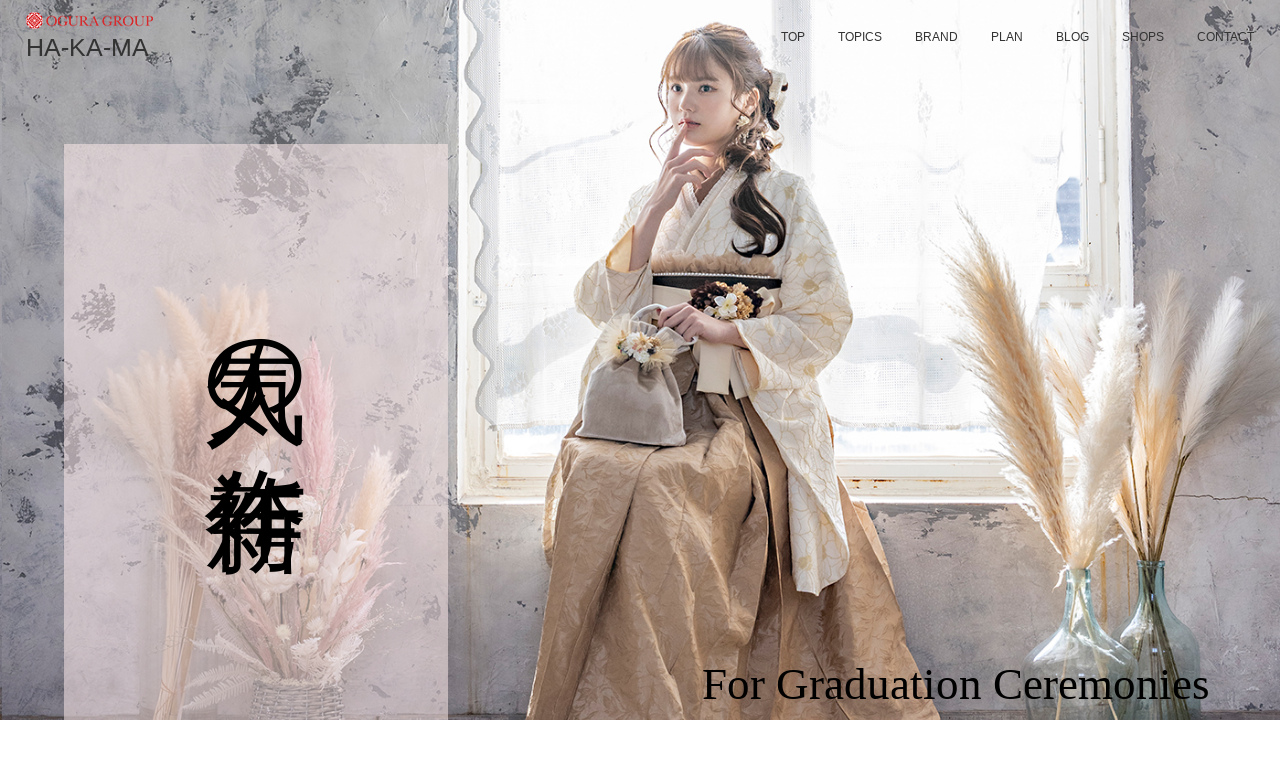

--- FILE ---
content_type: text/html; charset=UTF-8
request_url: https://ha-ka-ma.com/
body_size: 25767
content:
<!doctype html>
<html lang="ja">

<head>
  <meta charset="utf-8">
  <meta name="viewport" content="width=device-width, initial-scale=1, maximum-scale=1.0, user-scalable=yes" />
  
  <meta name="keywords" content="" />
  <meta name="description" content="卒業袴レンタルや前撮り撮影、着付・ヘアメイクなどトータルでお手伝いしています。茨城県は古河・下妻、埼玉県は久喜・上尾・川越・大宮、栃木県は宇都宮・小山・真岡に呉服・袴・振袖専門店と写真スタジオを展開中" />
  <meta name="thumbnail" content="https://ha-ka-ma.com/images/meta_thum.jpg" />
  <meta http-equiv="content-language" content="ja">

  <!-- ogp 1-->
  <meta property="og:type" content="website">
  <meta property="og:title" content="卒業袴特設サイト｜卒業袴レンタル・記念撮影なら和の美おぐら×風のスタジオへ">
  <meta property="og:description" content="卒業袴レンタルや前撮り撮影、着付・ヘアメイクなどトータルでお手伝いしています。茨城県は古河・下妻、埼玉県は久喜・上尾・川越・大宮、栃木県は宇都宮・小山・真岡に呉服・袴・振袖専門店と写真スタジオを展開中">
  <meta property="og:url" content="https://ha-ka-ma.com/">
  <meta property="og:image" content="https://ha-ka-ma.com/images/fv_ogp.jpg">
  <meta property="og:site_name" content="卒業袴レンタル 和の美おぐら×風のスタジオ">
  <!-- ogp -->

  <link rel="shortcut icon" href="/images/favicon.ico" type="image/vnd.microsoft.icon">
  <link rel="icon" href="/images/favicon.ico" type="image/vnd.microsoft.icon">

  <link rel="stylesheet" type="text/css" href="/css/base.css">
  <link rel="stylesheet" type="text/css" href="/css/index.css">
  <link rel="stylesheet" type="text/css" href="/js/slick.js/slick.css">
  <link rel="stylesheet" type="text/css" href="/js/slick.js/slick-theme.css">


  <link rel="stylesheet" href="https://cdn.jsdelivr.net/npm/purecss@3.0.0/build/pure-min.css" integrity="sha384-X38yfunGUhNzHpBaEBsWLO+A0HDYOQi8ufWDkZ0k9e0eXz/tH3II7uKZ9msv++Ls" crossorigin="anonymous">
  <link rel="stylesheet" href="https://cdn.jsdelivr.net/npm/purecss@3.0.0/build/grids-responsive-min.css" />


  <script type="text/javascript" src="https://code.jquery.com/jquery-1.9.1.js"></script>
  <script src="/js/slick.js/slick.min.js" type="text/javascript"></script>


  <script type="text/javascript">
    $(document).on('ready', function() {
      $(".fade").slick({
        autoplay: true,
        arrows: false,
        dots: true,
        fade: true,
        cssEase: 'linear',
        responsive: [{
          breakpoint: 736,
          settings: {
            arrows: false,
            centerMode: true,
          }
        }]
      });
      $('.center').slick({
        centerMode: true,
        centerPadding: '10px',
        slidesToShow: 3,
        autoplay: true,
        speed: 1000,
        responsive: [{
          breakpoint: 768,
          settings: {
            arrows: true,
            centerMode: true,
            centerPadding: '0px',
            slidesToShow: 1,
            dots: true
          }
        }]
      });
    });
  </script>

  <!-- Google Tag Manager -->
<script>(function(w,d,s,l,i){w[l]=w[l]||[];w[l].push({'gtm.start':
new Date().getTime(),event:'gtm.js'});var f=d.getElementsByTagName(s)[0],
j=d.createElement(s),dl=l!='dataLayer'?'&l='+l:'';j.async=true;j.src=
'https://www.googletagmanager.com/gtm.js?id='+i+dl;f.parentNode.insertBefore(j,f);
})(window,document,'script','dataLayer','GTM-NLHPZ73F');</script>
<!-- End Google Tag Manager -->
  
		<!-- All in One SEO 4.7.1.1 - aioseo.com -->
		<title>卒業袴特設サイト｜卒業袴レンタル・記念撮影なら和の美おぐら×風のスタジオへ</title>
		<meta name="description" content="卒業袴レンタルや前撮り撮影、着付・ヘアメイクなどトータルでお手伝いしています。茨城県古河・下妻、埼玉県久喜・上尾・川越・大宮、栃木県宇都宮・小山・真岡に呉服・袴・振袖専門店と写真スタジオを展開中" />
		<meta name="robots" content="max-image-preview:large" />
		<link rel="canonical" href="https://ha-ka-ma.com" />
		<link rel="next" href="https://ha-ka-ma.com/page/2" />
		<meta name="generator" content="All in One SEO (AIOSEO) 4.7.1.1" />
		<script type="application/ld+json" class="aioseo-schema">
			{"@context":"https:\/\/schema.org","@graph":[{"@type":"BreadcrumbList","@id":"https:\/\/ha-ka-ma.com#breadcrumblist","itemListElement":[{"@type":"ListItem","@id":"https:\/\/ha-ka-ma.com\/#listItem","position":1,"name":"\u5bb6"}]},{"@type":"CollectionPage","@id":"https:\/\/ha-ka-ma.com#collectionpage","url":"https:\/\/ha-ka-ma.com","name":"\u5352\u696d\u88b4\u7279\u8a2d\u30b5\u30a4\u30c8\uff5c\u5352\u696d\u88b4\u30ec\u30f3\u30bf\u30eb\u30fb\u8a18\u5ff5\u64ae\u5f71\u306a\u3089\u548c\u306e\u7f8e\u304a\u3050\u3089\u00d7\u98a8\u306e\u30b9\u30bf\u30b8\u30aa\u3078","description":"\u5352\u696d\u88b4\u30ec\u30f3\u30bf\u30eb\u3084\u524d\u64ae\u308a\u64ae\u5f71\u3001\u7740\u4ed8\u30fb\u30d8\u30a2\u30e1\u30a4\u30af\u306a\u3069\u30c8\u30fc\u30bf\u30eb\u3067\u304a\u624b\u4f1d\u3044\u3057\u3066\u3044\u307e\u3059\u3002\u8328\u57ce\u770c\u53e4\u6cb3\u30fb\u4e0b\u59bb\u3001\u57fc\u7389\u770c\u4e45\u559c\u30fb\u4e0a\u5c3e\u30fb\u5ddd\u8d8a\u30fb\u5927\u5bae\u3001\u6803\u6728\u770c\u5b87\u90fd\u5bae\u30fb\u5c0f\u5c71\u30fb\u771f\u5ca1\u306b\u5449\u670d\u30fb\u88b4\u30fb\u632f\u8896\u5c02\u9580\u5e97\u3068\u5199\u771f\u30b9\u30bf\u30b8\u30aa\u3092\u5c55\u958b\u4e2d","inLanguage":"ja","isPartOf":{"@id":"https:\/\/ha-ka-ma.com\/#website"},"breadcrumb":{"@id":"https:\/\/ha-ka-ma.com#breadcrumblist"},"about":{"@id":"https:\/\/ha-ka-ma.com\/#organization"}},{"@type":"Organization","@id":"https:\/\/ha-ka-ma.com\/#organization","name":"\u548c\u306e\u7f8e\u304a\u3050\u3089 \u98a8\u306e\u30b9\u30bf\u30b8\u30aa","url":"https:\/\/ha-ka-ma.com\/"},{"@type":"WebSite","@id":"https:\/\/ha-ka-ma.com\/#website","url":"https:\/\/ha-ka-ma.com\/","name":"\u304a\u3050\u3089\u88b4\u30b9\u30da\u30b7\u30e3\u30eb\u30b5\u30a4\u30c8","inLanguage":"ja","publisher":{"@id":"https:\/\/ha-ka-ma.com\/#organization"},"potentialAction":{"@type":"SearchAction","target":{"@type":"EntryPoint","urlTemplate":"https:\/\/ha-ka-ma.com\/?s={search_term_string}"},"query-input":"required name=search_term_string"}}]}
		</script>
		<!-- All in One SEO -->

		<!-- This site uses the Google Analytics by MonsterInsights plugin v9.11.1 - Using Analytics tracking - https://www.monsterinsights.com/ -->
		<!-- Note: MonsterInsights is not currently configured on this site. The site owner needs to authenticate with Google Analytics in the MonsterInsights settings panel. -->
					<!-- No tracking code set -->
				<!-- / Google Analytics by MonsterInsights -->
		<script type="text/javascript">
window._wpemojiSettings = {"baseUrl":"https:\/\/s.w.org\/images\/core\/emoji\/14.0.0\/72x72\/","ext":".png","svgUrl":"https:\/\/s.w.org\/images\/core\/emoji\/14.0.0\/svg\/","svgExt":".svg","source":{"concatemoji":"https:\/\/ha-ka-ma.com\/wp\/wp-includes\/js\/wp-emoji-release.min.js?ver=6.3.7"}};
/*! This file is auto-generated */
!function(i,n){var o,s,e;function c(e){try{var t={supportTests:e,timestamp:(new Date).valueOf()};sessionStorage.setItem(o,JSON.stringify(t))}catch(e){}}function p(e,t,n){e.clearRect(0,0,e.canvas.width,e.canvas.height),e.fillText(t,0,0);var t=new Uint32Array(e.getImageData(0,0,e.canvas.width,e.canvas.height).data),r=(e.clearRect(0,0,e.canvas.width,e.canvas.height),e.fillText(n,0,0),new Uint32Array(e.getImageData(0,0,e.canvas.width,e.canvas.height).data));return t.every(function(e,t){return e===r[t]})}function u(e,t,n){switch(t){case"flag":return n(e,"\ud83c\udff3\ufe0f\u200d\u26a7\ufe0f","\ud83c\udff3\ufe0f\u200b\u26a7\ufe0f")?!1:!n(e,"\ud83c\uddfa\ud83c\uddf3","\ud83c\uddfa\u200b\ud83c\uddf3")&&!n(e,"\ud83c\udff4\udb40\udc67\udb40\udc62\udb40\udc65\udb40\udc6e\udb40\udc67\udb40\udc7f","\ud83c\udff4\u200b\udb40\udc67\u200b\udb40\udc62\u200b\udb40\udc65\u200b\udb40\udc6e\u200b\udb40\udc67\u200b\udb40\udc7f");case"emoji":return!n(e,"\ud83e\udef1\ud83c\udffb\u200d\ud83e\udef2\ud83c\udfff","\ud83e\udef1\ud83c\udffb\u200b\ud83e\udef2\ud83c\udfff")}return!1}function f(e,t,n){var r="undefined"!=typeof WorkerGlobalScope&&self instanceof WorkerGlobalScope?new OffscreenCanvas(300,150):i.createElement("canvas"),a=r.getContext("2d",{willReadFrequently:!0}),o=(a.textBaseline="top",a.font="600 32px Arial",{});return e.forEach(function(e){o[e]=t(a,e,n)}),o}function t(e){var t=i.createElement("script");t.src=e,t.defer=!0,i.head.appendChild(t)}"undefined"!=typeof Promise&&(o="wpEmojiSettingsSupports",s=["flag","emoji"],n.supports={everything:!0,everythingExceptFlag:!0},e=new Promise(function(e){i.addEventListener("DOMContentLoaded",e,{once:!0})}),new Promise(function(t){var n=function(){try{var e=JSON.parse(sessionStorage.getItem(o));if("object"==typeof e&&"number"==typeof e.timestamp&&(new Date).valueOf()<e.timestamp+604800&&"object"==typeof e.supportTests)return e.supportTests}catch(e){}return null}();if(!n){if("undefined"!=typeof Worker&&"undefined"!=typeof OffscreenCanvas&&"undefined"!=typeof URL&&URL.createObjectURL&&"undefined"!=typeof Blob)try{var e="postMessage("+f.toString()+"("+[JSON.stringify(s),u.toString(),p.toString()].join(",")+"));",r=new Blob([e],{type:"text/javascript"}),a=new Worker(URL.createObjectURL(r),{name:"wpTestEmojiSupports"});return void(a.onmessage=function(e){c(n=e.data),a.terminate(),t(n)})}catch(e){}c(n=f(s,u,p))}t(n)}).then(function(e){for(var t in e)n.supports[t]=e[t],n.supports.everything=n.supports.everything&&n.supports[t],"flag"!==t&&(n.supports.everythingExceptFlag=n.supports.everythingExceptFlag&&n.supports[t]);n.supports.everythingExceptFlag=n.supports.everythingExceptFlag&&!n.supports.flag,n.DOMReady=!1,n.readyCallback=function(){n.DOMReady=!0}}).then(function(){return e}).then(function(){var e;n.supports.everything||(n.readyCallback(),(e=n.source||{}).concatemoji?t(e.concatemoji):e.wpemoji&&e.twemoji&&(t(e.twemoji),t(e.wpemoji)))}))}((window,document),window._wpemojiSettings);
</script>
<style type="text/css">
img.wp-smiley,
img.emoji {
	display: inline !important;
	border: none !important;
	box-shadow: none !important;
	height: 1em !important;
	width: 1em !important;
	margin: 0 0.07em !important;
	vertical-align: -0.1em !important;
	background: none !important;
	padding: 0 !important;
}
</style>
	<link rel='stylesheet' id='sbi_styles-css' href='https://ha-ka-ma.com/wp/wp-content/plugins/instagram-feed/css/sbi-styles.min.css?ver=6.6.1' type='text/css' media='all' />
<link rel='stylesheet' id='wp-block-library-css' href='https://ha-ka-ma.com/wp/wp-includes/css/dist/block-library/style.min.css?ver=6.3.7' type='text/css' media='all' />
<style id='classic-theme-styles-inline-css' type='text/css'>
/*! This file is auto-generated */
.wp-block-button__link{color:#fff;background-color:#32373c;border-radius:9999px;box-shadow:none;text-decoration:none;padding:calc(.667em + 2px) calc(1.333em + 2px);font-size:1.125em}.wp-block-file__button{background:#32373c;color:#fff;text-decoration:none}
</style>
<style id='global-styles-inline-css' type='text/css'>
body{--wp--preset--color--black: #000000;--wp--preset--color--cyan-bluish-gray: #abb8c3;--wp--preset--color--white: #ffffff;--wp--preset--color--pale-pink: #f78da7;--wp--preset--color--vivid-red: #cf2e2e;--wp--preset--color--luminous-vivid-orange: #ff6900;--wp--preset--color--luminous-vivid-amber: #fcb900;--wp--preset--color--light-green-cyan: #7bdcb5;--wp--preset--color--vivid-green-cyan: #00d084;--wp--preset--color--pale-cyan-blue: #8ed1fc;--wp--preset--color--vivid-cyan-blue: #0693e3;--wp--preset--color--vivid-purple: #9b51e0;--wp--preset--gradient--vivid-cyan-blue-to-vivid-purple: linear-gradient(135deg,rgba(6,147,227,1) 0%,rgb(155,81,224) 100%);--wp--preset--gradient--light-green-cyan-to-vivid-green-cyan: linear-gradient(135deg,rgb(122,220,180) 0%,rgb(0,208,130) 100%);--wp--preset--gradient--luminous-vivid-amber-to-luminous-vivid-orange: linear-gradient(135deg,rgba(252,185,0,1) 0%,rgba(255,105,0,1) 100%);--wp--preset--gradient--luminous-vivid-orange-to-vivid-red: linear-gradient(135deg,rgba(255,105,0,1) 0%,rgb(207,46,46) 100%);--wp--preset--gradient--very-light-gray-to-cyan-bluish-gray: linear-gradient(135deg,rgb(238,238,238) 0%,rgb(169,184,195) 100%);--wp--preset--gradient--cool-to-warm-spectrum: linear-gradient(135deg,rgb(74,234,220) 0%,rgb(151,120,209) 20%,rgb(207,42,186) 40%,rgb(238,44,130) 60%,rgb(251,105,98) 80%,rgb(254,248,76) 100%);--wp--preset--gradient--blush-light-purple: linear-gradient(135deg,rgb(255,206,236) 0%,rgb(152,150,240) 100%);--wp--preset--gradient--blush-bordeaux: linear-gradient(135deg,rgb(254,205,165) 0%,rgb(254,45,45) 50%,rgb(107,0,62) 100%);--wp--preset--gradient--luminous-dusk: linear-gradient(135deg,rgb(255,203,112) 0%,rgb(199,81,192) 50%,rgb(65,88,208) 100%);--wp--preset--gradient--pale-ocean: linear-gradient(135deg,rgb(255,245,203) 0%,rgb(182,227,212) 50%,rgb(51,167,181) 100%);--wp--preset--gradient--electric-grass: linear-gradient(135deg,rgb(202,248,128) 0%,rgb(113,206,126) 100%);--wp--preset--gradient--midnight: linear-gradient(135deg,rgb(2,3,129) 0%,rgb(40,116,252) 100%);--wp--preset--font-size--small: 13px;--wp--preset--font-size--medium: 20px;--wp--preset--font-size--large: 36px;--wp--preset--font-size--x-large: 42px;--wp--preset--spacing--20: 0.44rem;--wp--preset--spacing--30: 0.67rem;--wp--preset--spacing--40: 1rem;--wp--preset--spacing--50: 1.5rem;--wp--preset--spacing--60: 2.25rem;--wp--preset--spacing--70: 3.38rem;--wp--preset--spacing--80: 5.06rem;--wp--preset--shadow--natural: 6px 6px 9px rgba(0, 0, 0, 0.2);--wp--preset--shadow--deep: 12px 12px 50px rgba(0, 0, 0, 0.4);--wp--preset--shadow--sharp: 6px 6px 0px rgba(0, 0, 0, 0.2);--wp--preset--shadow--outlined: 6px 6px 0px -3px rgba(255, 255, 255, 1), 6px 6px rgba(0, 0, 0, 1);--wp--preset--shadow--crisp: 6px 6px 0px rgba(0, 0, 0, 1);}:where(.is-layout-flex){gap: 0.5em;}:where(.is-layout-grid){gap: 0.5em;}body .is-layout-flow > .alignleft{float: left;margin-inline-start: 0;margin-inline-end: 2em;}body .is-layout-flow > .alignright{float: right;margin-inline-start: 2em;margin-inline-end: 0;}body .is-layout-flow > .aligncenter{margin-left: auto !important;margin-right: auto !important;}body .is-layout-constrained > .alignleft{float: left;margin-inline-start: 0;margin-inline-end: 2em;}body .is-layout-constrained > .alignright{float: right;margin-inline-start: 2em;margin-inline-end: 0;}body .is-layout-constrained > .aligncenter{margin-left: auto !important;margin-right: auto !important;}body .is-layout-constrained > :where(:not(.alignleft):not(.alignright):not(.alignfull)){max-width: var(--wp--style--global--content-size);margin-left: auto !important;margin-right: auto !important;}body .is-layout-constrained > .alignwide{max-width: var(--wp--style--global--wide-size);}body .is-layout-flex{display: flex;}body .is-layout-flex{flex-wrap: wrap;align-items: center;}body .is-layout-flex > *{margin: 0;}body .is-layout-grid{display: grid;}body .is-layout-grid > *{margin: 0;}:where(.wp-block-columns.is-layout-flex){gap: 2em;}:where(.wp-block-columns.is-layout-grid){gap: 2em;}:where(.wp-block-post-template.is-layout-flex){gap: 1.25em;}:where(.wp-block-post-template.is-layout-grid){gap: 1.25em;}.has-black-color{color: var(--wp--preset--color--black) !important;}.has-cyan-bluish-gray-color{color: var(--wp--preset--color--cyan-bluish-gray) !important;}.has-white-color{color: var(--wp--preset--color--white) !important;}.has-pale-pink-color{color: var(--wp--preset--color--pale-pink) !important;}.has-vivid-red-color{color: var(--wp--preset--color--vivid-red) !important;}.has-luminous-vivid-orange-color{color: var(--wp--preset--color--luminous-vivid-orange) !important;}.has-luminous-vivid-amber-color{color: var(--wp--preset--color--luminous-vivid-amber) !important;}.has-light-green-cyan-color{color: var(--wp--preset--color--light-green-cyan) !important;}.has-vivid-green-cyan-color{color: var(--wp--preset--color--vivid-green-cyan) !important;}.has-pale-cyan-blue-color{color: var(--wp--preset--color--pale-cyan-blue) !important;}.has-vivid-cyan-blue-color{color: var(--wp--preset--color--vivid-cyan-blue) !important;}.has-vivid-purple-color{color: var(--wp--preset--color--vivid-purple) !important;}.has-black-background-color{background-color: var(--wp--preset--color--black) !important;}.has-cyan-bluish-gray-background-color{background-color: var(--wp--preset--color--cyan-bluish-gray) !important;}.has-white-background-color{background-color: var(--wp--preset--color--white) !important;}.has-pale-pink-background-color{background-color: var(--wp--preset--color--pale-pink) !important;}.has-vivid-red-background-color{background-color: var(--wp--preset--color--vivid-red) !important;}.has-luminous-vivid-orange-background-color{background-color: var(--wp--preset--color--luminous-vivid-orange) !important;}.has-luminous-vivid-amber-background-color{background-color: var(--wp--preset--color--luminous-vivid-amber) !important;}.has-light-green-cyan-background-color{background-color: var(--wp--preset--color--light-green-cyan) !important;}.has-vivid-green-cyan-background-color{background-color: var(--wp--preset--color--vivid-green-cyan) !important;}.has-pale-cyan-blue-background-color{background-color: var(--wp--preset--color--pale-cyan-blue) !important;}.has-vivid-cyan-blue-background-color{background-color: var(--wp--preset--color--vivid-cyan-blue) !important;}.has-vivid-purple-background-color{background-color: var(--wp--preset--color--vivid-purple) !important;}.has-black-border-color{border-color: var(--wp--preset--color--black) !important;}.has-cyan-bluish-gray-border-color{border-color: var(--wp--preset--color--cyan-bluish-gray) !important;}.has-white-border-color{border-color: var(--wp--preset--color--white) !important;}.has-pale-pink-border-color{border-color: var(--wp--preset--color--pale-pink) !important;}.has-vivid-red-border-color{border-color: var(--wp--preset--color--vivid-red) !important;}.has-luminous-vivid-orange-border-color{border-color: var(--wp--preset--color--luminous-vivid-orange) !important;}.has-luminous-vivid-amber-border-color{border-color: var(--wp--preset--color--luminous-vivid-amber) !important;}.has-light-green-cyan-border-color{border-color: var(--wp--preset--color--light-green-cyan) !important;}.has-vivid-green-cyan-border-color{border-color: var(--wp--preset--color--vivid-green-cyan) !important;}.has-pale-cyan-blue-border-color{border-color: var(--wp--preset--color--pale-cyan-blue) !important;}.has-vivid-cyan-blue-border-color{border-color: var(--wp--preset--color--vivid-cyan-blue) !important;}.has-vivid-purple-border-color{border-color: var(--wp--preset--color--vivid-purple) !important;}.has-vivid-cyan-blue-to-vivid-purple-gradient-background{background: var(--wp--preset--gradient--vivid-cyan-blue-to-vivid-purple) !important;}.has-light-green-cyan-to-vivid-green-cyan-gradient-background{background: var(--wp--preset--gradient--light-green-cyan-to-vivid-green-cyan) !important;}.has-luminous-vivid-amber-to-luminous-vivid-orange-gradient-background{background: var(--wp--preset--gradient--luminous-vivid-amber-to-luminous-vivid-orange) !important;}.has-luminous-vivid-orange-to-vivid-red-gradient-background{background: var(--wp--preset--gradient--luminous-vivid-orange-to-vivid-red) !important;}.has-very-light-gray-to-cyan-bluish-gray-gradient-background{background: var(--wp--preset--gradient--very-light-gray-to-cyan-bluish-gray) !important;}.has-cool-to-warm-spectrum-gradient-background{background: var(--wp--preset--gradient--cool-to-warm-spectrum) !important;}.has-blush-light-purple-gradient-background{background: var(--wp--preset--gradient--blush-light-purple) !important;}.has-blush-bordeaux-gradient-background{background: var(--wp--preset--gradient--blush-bordeaux) !important;}.has-luminous-dusk-gradient-background{background: var(--wp--preset--gradient--luminous-dusk) !important;}.has-pale-ocean-gradient-background{background: var(--wp--preset--gradient--pale-ocean) !important;}.has-electric-grass-gradient-background{background: var(--wp--preset--gradient--electric-grass) !important;}.has-midnight-gradient-background{background: var(--wp--preset--gradient--midnight) !important;}.has-small-font-size{font-size: var(--wp--preset--font-size--small) !important;}.has-medium-font-size{font-size: var(--wp--preset--font-size--medium) !important;}.has-large-font-size{font-size: var(--wp--preset--font-size--large) !important;}.has-x-large-font-size{font-size: var(--wp--preset--font-size--x-large) !important;}
.wp-block-navigation a:where(:not(.wp-element-button)){color: inherit;}
:where(.wp-block-post-template.is-layout-flex){gap: 1.25em;}:where(.wp-block-post-template.is-layout-grid){gap: 1.25em;}
:where(.wp-block-columns.is-layout-flex){gap: 2em;}:where(.wp-block-columns.is-layout-grid){gap: 2em;}
.wp-block-pullquote{font-size: 1.5em;line-height: 1.6;}
</style>
<link rel='stylesheet' id='contact-form-7-css' href='https://ha-ka-ma.com/wp/wp-content/plugins/contact-form-7/includes/css/styles.css?ver=5.8' type='text/css' media='all' />
<link rel='stylesheet' id='gmdpcf-jquery-ui-css' href='https://ha-ka-ma.com/wp/wp-content/plugins/date-picker-for-contact-form-7//assents/jquery-ui-themes/themes/base/jquery-ui.css?ver=1.0.0' type='text/css' media='all' />
<link rel='stylesheet' id='gmdpcf-jquery-ui-theme-css' href='https://ha-ka-ma.com/wp/wp-content/plugins/date-picker-for-contact-form-7//assents/jquery-ui-themes/themes/base/theme.css?ver=1.0.0' type='text/css' media='all' />
<link rel='stylesheet' id='gmdpcf-stylee-css' href='https://ha-ka-ma.com/wp/wp-content/plugins/date-picker-for-contact-form-7//assents/css/style.css?ver=1.0.0' type='text/css' media='all' />
<script type='text/javascript' src='https://ha-ka-ma.com/wp/wp-includes/js/jquery/jquery.min.js?ver=3.7.0' id='jquery-core-js'></script>
<script type='text/javascript' src='https://ha-ka-ma.com/wp/wp-includes/js/jquery/jquery-migrate.min.js?ver=3.4.1' id='jquery-migrate-js'></script>
<link rel="https://api.w.org/" href="https://ha-ka-ma.com/wp-json/" /><link rel="EditURI" type="application/rsd+xml" title="RSD" href="https://ha-ka-ma.com/wp/xmlrpc.php?rsd" />
<meta name="generator" content="WordPress 6.3.7" />
<style type="text/css">.recentcomments a{display:inline !important;padding:0 !important;margin:0 !important;}</style>
</head>

<body>
  <!-- Google Tag Manager (noscript) -->
<noscript><iframe src="https://www.googletagmanager.com/ns.html?id=GTM-NLHPZ73F"
height="0" width="0" style="display:none;visibility:hidden"></iframe></noscript>
<!-- End Google Tag Manager (noscript) -->
  <div id="wrapper">

    <header class="main_h">
      <div class="row">
        <a class="logo" href="/"><img src="/images/LOGO_ogura-group.png"><br>HA-KA-MA</a>
        <div class="resv-sp sp"><a href="/contact"><img src="/images/icon_mail.png">contact</a></div>
        <div class="mobile-toggle">
          <span></span>
          <span></span>
          <span></span>
        </div>
        <nav>
          <ul>
            <li><a href="#top">TOP</a></li>
            <li><a href="#topics">topics</a></li>
            <li><a href="#bland">brand</a></li>
            <li><a href="#price">plan</a></li>
            <li><a href="#Blog">blog</a></li>
            <li><a href="#shops">shops</a></li>
            <li><a href="/contact">contact</a></li>
          </ul>
        </nav>
      </div>
    </header>

    <main id="top" class="scroll-point">
      <section id="keyvisual_box">
        <div class="slider fade pc">
          <div class="keyvisual_box_pix">
            <img src="/images/slider_02.jpg" alt="卒業袴レンタル・前撮り撮影なら風のスタジオ・和の美おぐら">
            <div class="keyvisual_box_pix_ttle swing_rbbn">推し袴</div>
            <div class="keyvisual_box_pix_ttle_eng">Traditional Formal Clothing</div>
          </div>
          <div class="keyvisual_box_pix">
            <img src="/images/slider_05.jpg" alt="新作卒業袴がいっぱい">
            <div class="keyvisual_box_pix_ttle swing_rbbn">人気の新作袴</div>
            <div class="keyvisual_box_pix_ttle_eng">For Graduation Ceremonies</div>
          </div>
          <div class="keyvisual_box_pix">
            <img src="/images/slider_01.jpg" alt="かわいい・トレンドの卒業袴が集まるお店">
            <div class="keyvisual_box_pix_ttle swing_rbbn">卒業袴</div>
            <div class="keyvisual_box_pix_ttle_eng">HAKAMA</div>
          </div>
        </div>
        <div class="slider fade sp">
          <div class="keyvisual_box_pix"><img src="/images/slider_02sp.jpg" alt=""></div>
          <div class="keyvisual_box_pix"><img src="/images/slider_05sp.jpg" alt=""></div>
          <div class="keyvisual_box_pix"><img src="/images/slider_01sp.jpg" alt=""></div>
        </div>
        <div class="fix_nav">
          <div class="row">
            <a class="logo" href="/"><img src="/images/LOGO_ogura-group.png"><br>HA-KA-MA</a>
            <div class="resv-sp sp"><a href="/contact"><img src="/images/icon_mail.png">contact</a></div>
            <div class="mobile-toggle">
              <span></span>
              <span></span>
              <span></span>
            </div>
            <nav>
              <ul>
                <li><a href="#top">TOP</a></li>
                <li><a href="#topics">topics</a></li>
                <li><a href="#bland">brand</a></li>
                <li><a href="#price">plan</a></li>
                <li><a href="#Blog">blog</a></li>
                <li><a href="#shops">shops</a></li>
                <li><a href="/contact">contact</a></li>
              </ul>
            </nav>
          </div>
        </div>
      </section>

      <!-- Event タイトル -->
      <section id="event" class="scroll-point MtoP30">
        <div class="inner">
          <div class="pure-g item-center">
            <div class="pure-u-1 txt-c mt10 mb10">
              <h2>卒業式は自分史上<br>最高の私を連れ出す</h2>
              <p class="pt05">卒業式は<br>新しいあなたのスタートとなる第一歩<br>これからの人生を「あなたらしく」迎えるために<br class="pc">OGURAグループが<br class="pc">式当日までをトータルプロデュースいたします</p>
            </div>
          </div>
        </div>
      </section>

      <!-- Topics -->
      <section id="topics" class="scroll-point MtoP30">
        <div class="inner">
          <h2 class="title txt-c">TOPICS</h2>
          <div class="pure-g event_info grid-center">
                                                                                    <div class="pure-u-1-2 pure-u-md-1-3">
                    <a href="https://ha-ka-ma.com/news/20260122-27669">
                      <img src="https://ha-ka-ma.com/wp/wp-content/uploads/2026/01/20260113_hakamathebig_1080_1080_2.jpg" alt="" class="pure-img">
                    </a>
                  </div>
                                                                                          <div class="pure-u-1-2 pure-u-md-1-3">
                    <a href="https://ha-ka-ma.com/news/20260107-27469">
                      <img src="https://ha-ka-ma.com/wp/wp-content/uploads/2026/01/modeltop.png" alt="モデル募集" class="pure-img">
                    </a>
                  </div>
                                                                                          <div class="pure-u-1-2 pure-u-md-1-3">
                    <a href="https://ha-ka-ma.com/news/20251228-27368">
                      <img src="https://ha-ka-ma.com/wp/wp-content/uploads/2025/12/20251208_1080_1080.jpg" alt="" class="pure-img">
                    </a>
                  </div>
                                                                                          <div class="pure-u-1-2 pure-u-md-1-3">
                    <a href="https://ha-ka-ma.com/news/20250904-26103">
                      <img src="https://ha-ka-ma.com/wp/wp-content/uploads/2025/08/f49ab83cfa419dca59b9c98f0ac53fbe.jpg" alt="" class="pure-img">
                    </a>
                  </div>
                                                                                          <div class="pure-u-1-2 pure-u-md-1-3">
                    <a href="https://ha-ka-ma.com/news/20250114-24098">
                      <img src="https://ha-ka-ma.com/wp/wp-content/uploads/2025/01/70846b7b3d200171ad41b9749b289dfa.jpg" alt="" class="pure-img">
                    </a>
                  </div>
                                                                                          <div class="pure-u-1-2 pure-u-md-1-3">
                    <a href="https://ha-ka-ma.com/news/20241216-23899">
                      <img src="https://ha-ka-ma.com/wp/wp-content/uploads/2024/12/59e15fa53d9e42564644cbbb302e97df.jpg" alt="" class="pure-img">
                    </a>
                  </div>
                                                    </div>
        </div>
      </section>

      <!-- プラン -->
      <section id="price" class="scroll-point MtoP30">
        <div class="inner">
          <h2 class="title txt-c pt10 pb10">PLAN</h2>
          <div class="pure-g grid-center">
            <div class="pure-u-1 pure-u-md-1-2 item-center txt-c" style="">
              <img src="/images/topimg1.png" class="width100">
            </div>

            <div class="pure-u-1 pure-u-md-1-2 item-center middle-set">
              <div class="middle-set-box">
                <h3>卒業袴レンタルフルセットプラン</h3>
                <!--<p class="pt05">レンタル期間 2泊3日～</p>-->
                <h4 class="hakama-price pt05">22,000円(税込)～</h4>
                <p class="pt05">オールインワンレンタル</p>
                <p class="clr_a7baca">
                  【プランに含まれるセット内容】<br>
                  着物・長襦袢・袴・半巾帯<br>
                  <small>●着るのに必要な小物一式<br>
                  帯板(前板)・伊達締め・コーリンベルト・重ね衿・衿芯<br>
                  草履・バッグ(巾着)・マジックベルト・腰ひも・足袋
                  </small>
                </p>
                <!--<p class="pt05">4大サービス付き</p>-->
                <div class="pure-g grid-center pt05">
                  <div class="pure-u-1-2 item-center txt-c">
                    <p class=" price-spcl">《　　　1　　　》<br>卒業式当日の<br>着付 無料<!--<br><span class="clr_a7baca"></span>--></p>
                  </div>
                  <div class="pure-u-1-2 item-center txt-c">
                    <p class=" price-spcl">《　　　2　　　》<br>前撮り撮影<br>3,300円(税込) <br>→ 無料<!--<br><span class="clr_a7baca"></span>--></p>
                  </div>
                  <div class="pure-u-1-2 item-center txt-c">
                    <p class=" price-spcl">《　　　3　　　》<br>スタイルに合わせた<br>オールインワンコーデ<!--<span class="clr_a7baca"></span>--></p>
                  </div>
                  <div class="pure-u-1-2 item-center txt-c">
                    <p class=" price-spcl">《　　　4　　　》<br>使用後は<br>そのまま返却OK<!--<span class="clr_a7baca">1ポーズプレゼント</span>--></p>
                  </div>
                </div>
                <div class="pt05"><small>半巾帯・重ね衿・半衿・草履・巾着など<br>グレードアップ小物もご用意しております</small></div>
              </div>
            </div>
            <!--
            <div class="pure-u-1 pure-u-md-1-2 item-center middle-set">
              <div class="middle-set-box">
                <h3>フルセットレンタル</h3>
                <p class="pt05">レンタル期間 2泊3日～</p>
                <h4 class="hakama-price pt05">22,000円(税込)～</h4>
                <p class="pt05">着るのに必要な物が全てセットに！</p>
                <p class="clr_a7baca">【セット内容】<br>着物・袴・長襦袢・半巾帯・帯板(前板)・伊達締め・コーリンベルト・重ね衿・衿芯・草履・バッグ(巾着)・マジックベルト・腰ひも・足袋(プレゼント)</p>
            -->
                <!--<p class="pt05">4大サービス付き</p>-->
            <!--
                <div class="pure-g grid-center pt05">
                  <div class="pure-u-1-2 item-center txt-c">
                    <p class=" price-spcl">1<br>卒業式当日の<br>着付け 無料<br><span class="clr_a7baca"></span></p>
                  </div>
                  <div class="pure-u-1-2 item-center txt-c">
                    <p class=" price-spcl">2<br>前撮り撮影<br>無料<br><span class="clr_a7baca"></span></p>
                  </div>
                  <div class="pure-u-1-2 item-center txt-c">
                    <p class=" price-spcl">3<br>選べる<br>コーディネート<span class="clr_a7baca"></span></p>
                  </div>
                  <div class="pure-u-1-2 item-center txt-c">
                    <p class=" price-spcl">4<br>使用後は<br>そのまま返却OK<span class="clr_a7baca">1ポーズプレゼント</span></p>
                  </div>
                </div>
                <div class="pt05"><small>半巾帯・重ね衿・半衿・草履・巾着などグレードアップ小物もご用意しております</small></div>
              </div>
            </div>
            -->
          </div>

          <div class="pure-g grid-center grid-exchange">
            <div class="pure-u-1 pure-u-md-1-2 item-center middle-set">
              <div class="middle-set-box">
                <h3>フォト PLAN</h3>
                <p>写真で残す卒業式<br>記念撮影のみをご希望の方にオススメのプラン<br>お気に入りの袴を着て思い出の一枚を残して下さい</p>
                <h4 class="hakama-price">3,300円(税込)</h4>
                <p class="pt05 clr_a7baca">衣装 ＋ 着付 ＋ ヘアセット</p>

                <p class="pt05">特典サービス</p>
                <div class="pure-g grid-center pt05">
                  <div class="pure-u-1-2 item-center txt-c">
                    <p class=" price-spcl">《　前撮り時　》<br>お母様の<br>衣裳・着付け<BR>　<!--<br><span class="clr_a7baca"></span>--></p>
                  </div>
                  <div class="pure-u-1-2 item-center txt-c">
                    <p class=" price-spcl">《家族記念写真》<br>1ポーズプレゼント<br><span class="clr_a7baca"><small>※ご本人様1ポーズ以上<br>お写真ご購入の方</small></span></p>
                  </div>
                </div>
                <div class="pt05"><small>※写真代別途<br>※前撮りメイクは4,400円(税込)</small></div>
              </div>
            </div>
            <div class="pure-u-1 pure-u-md-1-2 item-center txt-c">
              <img src="/images/topimg2.png" class="width100">
            </div>
          </div>

          <!--
          <div class="pure-g grid-center grid-exchange">
            <div class="pure-u-1 pure-u-md-1-2 item-center middle-set">
              <div class="middle-set-box">
                <h3>スタンダードフォト</h3>
                <p>写真で残す卒業式<br>記念撮影のみをご希望の方にオススメのプラン<br>お気に入りの袴を着てお一人で、お友達と、思い出の一枚を残して下さい</p>
                <h4 class="hakama-price">6,600円(税込)～</h4>
                <p class="pt05 clr_a7baca">衣装 ＋ お支度 ＋ お写真1ポーズ</p>
                <div class="pt05"><small>※お写真はプリント or データ 1ポーズ付き<br>※前撮りメイクは4,400円(税込)</small></div>
              </div>
            </div>
            <div class="pure-u-1 pure-u-md-1-2 item-center txt-c">
              <img src="/images/topimg2.png" class="width100">
            </div>
          </div>
          -->

          <!--
          <div class="pure-g grid-center">
            <div class="pure-u-1 pure-u-md-1-2 item-center txt-c">
              <img src="/images/topimg3.png" class="width100">
            </div>
            <div class="pure-u-1 pure-u-md-1-2 item-center middle-set">
              <div class="middle-set-box">
                <h3>ファミリーフォト</h3>
                <p>家族で祝う<br>お嬢様の卒業をご家族でお祝い<br>ご家族の方もお着物姿で一生の思い出づくりをサポートします</p>
                <h4 class="hakama-price">13,200円(税込)～</h4>
                <p class="pt05 clr_a7baca">衣装 ＋ お支度 ＋ お写真2ポーズ</p>
                <div class="pt05"><small>※お写真はプリント or データ 2ポーズ付き(ご本人+ご家族)<br>※前撮りメイクは4,400円(税込)</small></div>
              </div>
            </div>
          </div>
          -->

          <!--
          <div class="pure-g grid-center grid-exchange">
            <div class="pure-u-1 pure-u-md-1-2 item-center middle-set">
              <div class="middle-set-box">
                <h3>当日ロケ撮影</h3>
                <p>想い出深い場所で<br>学び舎や通学路など<br>思い出の詰まった場所でお友達やご家族とご参加下さい</p>
                <h4 class="hakama-price">11,000円(税込)～</h4>
                <p class="pt05 clr_a7baca">撮影 ＋ データ(最大70カット)<br>衣装 ＋ お支度</p>
                <div class="pt05"><small>※3名様以上のお申し込みに限ります<br>※ご家族のご参加もOKです</small></div>
              </div>
            </div>
            <div class="pure-u-1 pure-u-md-1-2 item-center txt-c">
              <img src="/images/topimg4.png" class="width100">
            </div>
          </div>
          -->

        </div>
      </section><!-- / #menu -->

      <!-- ブランド衣裳 -->
      <section id="bland" class="scroll-point MtoP30">
        <div class="bland_bg_color">
          <div class="inner">
            <h2 class="title txt-c pt10 pb05">BRAND</h2>
            <p class="mb15 txt-c">
              <a href="/model/"><span>&#9671; ブランド別 袴一覧はこちら &#9671;</span></a>
            </p>
                                        <div class="center slider">
              <div class="item_pic"><a href="https://ha-ka-ma.com/model/japan-stylex%e4%b8%ad%e6%9d%91%e9%87%8c%e7%a0%82"><div class="txt-c st_pnk">JAPAN STYLE×中村里砂</div><img src="https://ha-ka-ma.com/wp/wp-content/uploads/2024/05/JN45-1.png" ></a></div><div class="item_pic"><a href="https://ha-ka-ma.com/model/kansai-kimonoimai"><div class="txt-c st_pnk">KANSAI Kimono(IMAI)</div><img src="https://ha-ka-ma.com/wp/wp-content/uploads/2024/06/K-301.png" ></a></div><div class="item_pic"><a href="https://ha-ka-ma.com/model/raffine-%e3%83%a9%e3%83%95%e3%82%a3%e3%83%8d"><div class="txt-c st_pnk">raffine ラフィネ</div><img src="https://ha-ka-ma.com/wp/wp-content/uploads/2024/06/RM148RH85.jpg" ></a></div><div class="item_pic"><a href="https://ha-ka-ma.com/model/sugar-kei"><div class="txt-c st_pnk">SUGAR KEI</div><img src="https://ha-ka-ma.com/wp/wp-content/uploads/2024/06/S-210.png" ></a></div><div class="item_pic"><a href="https://ha-ka-ma.com/model/utaha"><div class="txt-c st_pnk">UTAHA</div><img src="https://ha-ka-ma.com/wp/wp-content/uploads/2024/12/UHN-6.jpg" ></a></div><div class="item_pic"><a href="https://ha-ka-ma.com/model/%e6%a1%9c%e7%94%b0%e3%81%b2%e3%82%88%e3%82%8a"><div class="txt-c st_pnk">桜田ひより</div><img src="https://ha-ka-ma.com/wp/wp-content/uploads/2024/05/Hiyori_No56.png" ></a></div><div class="item_pic"><a href="https://ha-ka-ma.com/model/%e7%8e%89%e5%9f%8e%e3%83%86%e3%82%a3%e3%83%8ax%e7%b4%85%e4%b8%80%e7%82%b9"><div class="txt-c st_pnk">玉城ティナ×紅一点</div><img src="https://ha-ka-ma.com/wp/wp-content/uploads/2024/05/IN43-1.png" ></a></div></div>                </div>
          </div>
      </section>

      <!-- コレクション -->
      <section id="Allcllct-set" class="mt10">
        <div class="inner txt-c">
                              <div class="pure-g grid-center">
                                              <div class="pure-u-1-3 pure-u-md-1-6 item-center txt-c">
                    <a href="https://ha-ka-ma.com/collection/20708" class="txt-c st_pnk"><img width="400" height="680" src="https://ha-ka-ma.com/wp/wp-content/uploads/2023/07/RM-104.png" class="attachment-full size-full wp-post-image" alt="" decoding="async" loading="lazy" /></a>
                  </div>
                                                              <div class="pure-u-1-3 pure-u-md-1-6 item-center txt-c">
                    <a href="https://ha-ka-ma.com/collection/23812" class="txt-c st_pnk"><img width="400" height="680" src="https://ha-ka-ma.com/wp/wp-content/uploads/2024/12/6823aa7c470918a40fff34affa5ed4bb.jpg" class="attachment-full size-full wp-post-image" alt="" decoding="async" loading="lazy" /></a>
                  </div>
                                                              <div class="pure-u-1-3 pure-u-md-1-6 item-center txt-c">
                    <a href="https://ha-ka-ma.com/collection/22275" class="txt-c st_pnk"><img width="400" height="680" src="https://ha-ka-ma.com/wp/wp-content/uploads/2024/05/MN204NH01.png" class="attachment-full size-full wp-post-image" alt="" decoding="async" loading="lazy" /></a>
                  </div>
                                                              <div class="pure-u-1-3 pure-u-md-1-6 item-center txt-c">
                    <a href="https://ha-ka-ma.com/collection/22612" class="txt-c st_pnk"><img width="400" height="680" src="https://ha-ka-ma.com/wp/wp-content/uploads/2024/06/K-208.png" class="attachment-full size-full wp-post-image" alt="" decoding="async" loading="lazy" /></a>
                  </div>
                                                              <div class="pure-u-1-3 pure-u-md-1-6 item-center txt-c">
                    <a href="https://ha-ka-ma.com/collection/23763" class="txt-c st_pnk"><img width="400" height="680" src="https://ha-ka-ma.com/wp/wp-content/uploads/2024/12/UHN-5.jpg" class="attachment-full size-full wp-post-image" alt="" decoding="async" loading="lazy" /></a>
                  </div>
                                                              <div class="pure-u-1-3 pure-u-md-1-6 item-center txt-c">
                    <a href="https://ha-ka-ma.com/collection/23798" class="txt-c st_pnk"><img width="400" height="680" src="https://ha-ka-ma.com/wp/wp-content/uploads/2024/12/N-1.png" class="attachment-full size-full wp-post-image" alt="絵羽N-1" decoding="async" loading="lazy" /></a>
                  </div>
                            
            <a href="/collection/" class="Allcllct-txt1"><span>卒業袴コレクション<br class="sp"> 一覧はこちら</span></a>
          </div>
      </section>

      <!-- Event 特典 -->
      <section id="event" class="scroll-point MtoP30">
        <div class="inner">
          <div class="pure-g item-center">
            <div class="pure-u-1 txt-c mt10 mb10">
              <p class="pt20">衣装に当日のお支度・記念撮影まで<br>すべて付いたオールインワン</p>
              <div class="pure-g grid-center allinone_box">
                <div class="pure-u-1 pure-u-md-1-2 item-center txt-c">
                  <p class="price-spcl">1<br><span class="clr_a7baca">卒業式当日のお支度 無料</span><br>OGURAグループ店舗または提携美容室で着付けを無料で！<br><small>※行きつけの美容室でされる場合は5,000円OFFとなります<br>※ヘアメイクをご希望の方は別途にて承ります</small></p>
                </div>
                <div class="pure-u-1 pure-u-md-1-2 item-center txt-c">
                  <p class="price-spcl">2<br><span class="clr_a7baca">前撮り撮影 無料<br>家族記念写真1ポーズプレゼント</span><br>お母様の衣装・着付け無料<br>風のスタジオにて卒業袴の前撮り撮影を無料でおこないます<br><small>※ご本人様のお写真は別途承ります</small></p>
                </div>
                <div class="pure-u-1 pure-u-md-1-2 item-center txt-c">
                  <p class="price-spcl">3<br><span class="clr_a7baca">選べるコーディネート</span><br>スタイリストがあなたのなりたいをコーディネートいたします<br>きもの専門店だから揃う豊富な品揃えと人気のブランド袴もご覧いただけます</p>
                </div>
                <div class="pure-u-1 pure-u-md-1-2 item-center txt-c">
                  <p class="price-spcl">4<br><span class="clr_a7baca">使用後はそのまま返却 OK</span><br>卒業式が終わったらクリーニング不要でそのまま店舗または配送で返却ください<br><small>※30,000円以上のご成約で往復送料無料</small></p>
                </div>
              </div>
            </div>
          </div>
        </div>
      </section>

      <!-- Instagram -->
      <section id="instag" class="MtoP30">
        <div class="instag_bg_color">
          <div class="inner">
            <h2 class="title txt-c pt10 pb10">INSTAGRAM</h2>
            
<div id="sb_instagram"  class="sbi sbi_mob_col_3 sbi_tab_col_3 sbi_col_6 sbi_width_resp" style="padding-bottom: 10px;" data-feedid="*1"  data-res="auto" data-cols="6" data-colsmobile="3" data-colstablet="3" data-num="12" data-nummobile="9" data-item-padding="5" data-shortcode-atts="{&quot;feed&quot;:&quot;1&quot;}"  data-postid="23798" data-locatornonce="1e2081edcf" data-sbi-flags="favorLocal">
	<div class="sb_instagram_header  sbi_medium"   >
	<a class="sbi_header_link" target="_blank" rel="nofollow noopener" href="https://www.instagram.com/kazenostudio_hakama_official/" title="@kazenostudio_hakama_official">
		<div class="sbi_header_text">
			<div class="sbi_header_img"  data-avatar-url="https://scontent-nrt1-2.cdninstagram.com/v/t51.75761-19/500393275_17990965688801498_6341518136848934641_n.jpg?stp=dst-jpg_s206x206_tt6&amp;_nc_cat=104&amp;ccb=7-5&amp;_nc_sid=bf7eb4&amp;efg=eyJ2ZW5jb2RlX3RhZyI6InByb2ZpbGVfcGljLnd3dy4xMDgwLkMzIn0%3D&amp;_nc_ohc=Zww0ODSeaHoQ7kNvwGWxEFf&amp;_nc_oc=AdlYkH6p3FC5J1gX0jxg5NyZ5qLu8k8tQAmHPMO0xMij_eYrl2daJYqW2YizvmwBcrg&amp;_nc_zt=24&amp;_nc_ht=scontent-nrt1-2.cdninstagram.com&amp;edm=AP4hL3IEAAAA&amp;_nc_gid=yukNyk7n6a1sNa2z8aa-Zw&amp;_nc_tpa=Q5bMBQEKW1OUwEpqStJWbeohzHgICKtZORrakUncA83WmbhfpV8N5i3seW2zgZzq8fwO7pCxHZKUaF6A4w&amp;oh=00_Afrs7yWp8H27L9hH2mQS-FF77k1q6RL6W0rtN9UJ2R17CQ&amp;oe=6978D904">
									<div class="sbi_header_img_hover"  ><svg class="sbi_new_logo fa-instagram fa-w-14" aria-hidden="true" data-fa-processed="" aria-label="Instagram" data-prefix="fab" data-icon="instagram" role="img" viewBox="0 0 448 512">
	                <path fill="currentColor" d="M224.1 141c-63.6 0-114.9 51.3-114.9 114.9s51.3 114.9 114.9 114.9S339 319.5 339 255.9 287.7 141 224.1 141zm0 189.6c-41.1 0-74.7-33.5-74.7-74.7s33.5-74.7 74.7-74.7 74.7 33.5 74.7 74.7-33.6 74.7-74.7 74.7zm146.4-194.3c0 14.9-12 26.8-26.8 26.8-14.9 0-26.8-12-26.8-26.8s12-26.8 26.8-26.8 26.8 12 26.8 26.8zm76.1 27.2c-1.7-35.9-9.9-67.7-36.2-93.9-26.2-26.2-58-34.4-93.9-36.2-37-2.1-147.9-2.1-184.9 0-35.8 1.7-67.6 9.9-93.9 36.1s-34.4 58-36.2 93.9c-2.1 37-2.1 147.9 0 184.9 1.7 35.9 9.9 67.7 36.2 93.9s58 34.4 93.9 36.2c37 2.1 147.9 2.1 184.9 0 35.9-1.7 67.7-9.9 93.9-36.2 26.2-26.2 34.4-58 36.2-93.9 2.1-37 2.1-147.8 0-184.8zM398.8 388c-7.8 19.6-22.9 34.7-42.6 42.6-29.5 11.7-99.5 9-132.1 9s-102.7 2.6-132.1-9c-19.6-7.8-34.7-22.9-42.6-42.6-11.7-29.5-9-99.5-9-132.1s-2.6-102.7 9-132.1c7.8-19.6 22.9-34.7 42.6-42.6 29.5-11.7 99.5-9 132.1-9s102.7-2.6 132.1 9c19.6 7.8 34.7 22.9 42.6 42.6 11.7 29.5 9 99.5 9 132.1s2.7 102.7-9 132.1z"></path>
	            </svg></div>
					<img  src="https://ha-ka-ma.com/wp/wp-content/uploads/sb-instagram-feed-images/kazenostudio_hakama_official.jpg" alt="《卒業袴》風のスタジオ公式アカウント🌸" width="50" height="50">
											</div>

			<div class="sbi_feedtheme_header_text">
				<h3 style="color: rgb(89,149,216);">kazenostudio_hakama_official</h3>
									<p class="sbi_bio" style="color: rgb(89,149,216);">『写真×袴』で叶える<br>
“わたし史上いちばん”の卒業記念日<br>
⁡<br>
ナチュラル×上品な<br>
『やさしげガーリー』袴スタイルをご提案<br>
⁡<br>
🌸前撮りから当日まで、安心のフルサポート◎<br>
🌸あなたの“好き”に寄り添う、丁寧なスタイリング<br>
🌸卒業の想い出を、もっと特別な『ｶﾀﾁ』に！📸<br>
⁡<br>
📍茨城・栃木・埼玉で展開中！</p>
							</div>
		</div>
	</a>
</div>

    <div id="sbi_images"  style="gap: 10px;">
		<div class="sbi_item sbi_type_image sbi_new sbi_transition" id="sbi_18096738406898115" data-date="1768986000">
    <div class="sbi_photo_wrap">
        <a class="sbi_photo" href="https://www.instagram.com/p/DTxFRGMk_Vh/" target="_blank" rel="noopener nofollow" data-full-res="https://scontent-nrt1-1.cdninstagram.com/v/t51.82787-15/619595063_18017679119801498_5352895655413177310_n.jpg?stp=dst-jpg_e35_tt6&#038;_nc_cat=103&#038;ccb=7-5&#038;_nc_sid=18de74&#038;efg=eyJlZmdfdGFnIjoiRkVFRC5iZXN0X2ltYWdlX3VybGdlbi5DMyJ9&#038;_nc_ohc=2rg0ipEI79gQ7kNvwFLZlZ-&#038;_nc_oc=Adnqd6MBrtQTfEQyVWUPwi53yDIRnL9vkr8pJF_nPnTFzhwMtykQvT0KZtVAzR--x3s&#038;_nc_zt=23&#038;_nc_ht=scontent-nrt1-1.cdninstagram.com&#038;edm=ANo9K5cEAAAA&#038;_nc_gid=LRbOfEQKn4hGI6upxULNIQ&#038;oh=00_AfrWHR3xNC0OqDMb6EcEB5fTp0U6sUOHc_NQbJUg9u98PA&#038;oe=6978A9A0" data-img-src-set="{&quot;d&quot;:&quot;https:\/\/scontent-nrt1-1.cdninstagram.com\/v\/t51.82787-15\/619595063_18017679119801498_5352895655413177310_n.jpg?stp=dst-jpg_e35_tt6&amp;_nc_cat=103&amp;ccb=7-5&amp;_nc_sid=18de74&amp;efg=eyJlZmdfdGFnIjoiRkVFRC5iZXN0X2ltYWdlX3VybGdlbi5DMyJ9&amp;_nc_ohc=2rg0ipEI79gQ7kNvwFLZlZ-&amp;_nc_oc=Adnqd6MBrtQTfEQyVWUPwi53yDIRnL9vkr8pJF_nPnTFzhwMtykQvT0KZtVAzR--x3s&amp;_nc_zt=23&amp;_nc_ht=scontent-nrt1-1.cdninstagram.com&amp;edm=ANo9K5cEAAAA&amp;_nc_gid=LRbOfEQKn4hGI6upxULNIQ&amp;oh=00_AfrWHR3xNC0OqDMb6EcEB5fTp0U6sUOHc_NQbJUg9u98PA&amp;oe=6978A9A0&quot;,&quot;150&quot;:&quot;https:\/\/scontent-nrt1-1.cdninstagram.com\/v\/t51.82787-15\/619595063_18017679119801498_5352895655413177310_n.jpg?stp=dst-jpg_e35_tt6&amp;_nc_cat=103&amp;ccb=7-5&amp;_nc_sid=18de74&amp;efg=eyJlZmdfdGFnIjoiRkVFRC5iZXN0X2ltYWdlX3VybGdlbi5DMyJ9&amp;_nc_ohc=2rg0ipEI79gQ7kNvwFLZlZ-&amp;_nc_oc=Adnqd6MBrtQTfEQyVWUPwi53yDIRnL9vkr8pJF_nPnTFzhwMtykQvT0KZtVAzR--x3s&amp;_nc_zt=23&amp;_nc_ht=scontent-nrt1-1.cdninstagram.com&amp;edm=ANo9K5cEAAAA&amp;_nc_gid=LRbOfEQKn4hGI6upxULNIQ&amp;oh=00_AfrWHR3xNC0OqDMb6EcEB5fTp0U6sUOHc_NQbJUg9u98PA&amp;oe=6978A9A0&quot;,&quot;320&quot;:&quot;https:\/\/scontent-nrt1-1.cdninstagram.com\/v\/t51.82787-15\/619595063_18017679119801498_5352895655413177310_n.jpg?stp=dst-jpg_e35_tt6&amp;_nc_cat=103&amp;ccb=7-5&amp;_nc_sid=18de74&amp;efg=eyJlZmdfdGFnIjoiRkVFRC5iZXN0X2ltYWdlX3VybGdlbi5DMyJ9&amp;_nc_ohc=2rg0ipEI79gQ7kNvwFLZlZ-&amp;_nc_oc=Adnqd6MBrtQTfEQyVWUPwi53yDIRnL9vkr8pJF_nPnTFzhwMtykQvT0KZtVAzR--x3s&amp;_nc_zt=23&amp;_nc_ht=scontent-nrt1-1.cdninstagram.com&amp;edm=ANo9K5cEAAAA&amp;_nc_gid=LRbOfEQKn4hGI6upxULNIQ&amp;oh=00_AfrWHR3xNC0OqDMb6EcEB5fTp0U6sUOHc_NQbJUg9u98PA&amp;oe=6978A9A0&quot;,&quot;640&quot;:&quot;https:\/\/scontent-nrt1-1.cdninstagram.com\/v\/t51.82787-15\/619595063_18017679119801498_5352895655413177310_n.jpg?stp=dst-jpg_e35_tt6&amp;_nc_cat=103&amp;ccb=7-5&amp;_nc_sid=18de74&amp;efg=eyJlZmdfdGFnIjoiRkVFRC5iZXN0X2ltYWdlX3VybGdlbi5DMyJ9&amp;_nc_ohc=2rg0ipEI79gQ7kNvwFLZlZ-&amp;_nc_oc=Adnqd6MBrtQTfEQyVWUPwi53yDIRnL9vkr8pJF_nPnTFzhwMtykQvT0KZtVAzR--x3s&amp;_nc_zt=23&amp;_nc_ht=scontent-nrt1-1.cdninstagram.com&amp;edm=ANo9K5cEAAAA&amp;_nc_gid=LRbOfEQKn4hGI6upxULNIQ&amp;oh=00_AfrWHR3xNC0OqDMb6EcEB5fTp0U6sUOHc_NQbJUg9u98PA&amp;oe=6978A9A0&quot;}">
            <span class="sbi-screenreader"></span>
            	                    <img src="https://ha-ka-ma.com/wp/wp-content/plugins/instagram-feed/img/placeholder.png" alt="静かな光に包まれて
少し背伸びした私が、ここにいる。

大人への一歩を踏み出すこの瞬間を
写真というカタチに残しました🤍
何年経っても、今日の気持ちを思い出せるように。

#卒業袴
#卒業記念
#大人への一歩
#風のスタジオ
#一生に一度">
        </a>
    </div>
</div><div class="sbi_item sbi_type_video sbi_new sbi_transition" id="sbi_17992102277746554" data-date="1768352177">
    <div class="sbi_photo_wrap">
        <a class="sbi_photo" href="https://www.instagram.com/reel/DTeMMUJE2Ld/" target="_blank" rel="noopener nofollow" data-full-res="https://scontent-nrt6-1.cdninstagram.com/v/t51.82787-15/616338892_18016913195801498_4909260676154059398_n.jpg?stp=dst-jpg_e35_tt6&#038;_nc_cat=107&#038;ccb=7-5&#038;_nc_sid=18de74&#038;efg=eyJlZmdfdGFnIjoiQ0xJUFMuYmVzdF9pbWFnZV91cmxnZW4uQzMifQ%3D%3D&#038;_nc_ohc=1M2zzUW-5x8Q7kNvwF01qiw&#038;_nc_oc=AdnUZmnvbTuYSU1x-0OBSVwUnifSU_BFGCQGPH4nufjS55oYVyEVsLIMeQRPq1K1_ds&#038;_nc_zt=23&#038;_nc_ht=scontent-nrt6-1.cdninstagram.com&#038;edm=ANo9K5cEAAAA&#038;_nc_gid=LRbOfEQKn4hGI6upxULNIQ&#038;oh=00_Afppup4_vXCPvnG7OUaNm4Qx-P8gOutryu2gIgUoxHtiJw&#038;oe=6978DCC5" data-img-src-set="{&quot;d&quot;:&quot;https:\/\/scontent-nrt6-1.cdninstagram.com\/v\/t51.82787-15\/616338892_18016913195801498_4909260676154059398_n.jpg?stp=dst-jpg_e35_tt6&amp;_nc_cat=107&amp;ccb=7-5&amp;_nc_sid=18de74&amp;efg=eyJlZmdfdGFnIjoiQ0xJUFMuYmVzdF9pbWFnZV91cmxnZW4uQzMifQ%3D%3D&amp;_nc_ohc=1M2zzUW-5x8Q7kNvwF01qiw&amp;_nc_oc=AdnUZmnvbTuYSU1x-0OBSVwUnifSU_BFGCQGPH4nufjS55oYVyEVsLIMeQRPq1K1_ds&amp;_nc_zt=23&amp;_nc_ht=scontent-nrt6-1.cdninstagram.com&amp;edm=ANo9K5cEAAAA&amp;_nc_gid=LRbOfEQKn4hGI6upxULNIQ&amp;oh=00_Afppup4_vXCPvnG7OUaNm4Qx-P8gOutryu2gIgUoxHtiJw&amp;oe=6978DCC5&quot;,&quot;150&quot;:&quot;https:\/\/scontent-nrt6-1.cdninstagram.com\/v\/t51.82787-15\/616338892_18016913195801498_4909260676154059398_n.jpg?stp=dst-jpg_e35_tt6&amp;_nc_cat=107&amp;ccb=7-5&amp;_nc_sid=18de74&amp;efg=eyJlZmdfdGFnIjoiQ0xJUFMuYmVzdF9pbWFnZV91cmxnZW4uQzMifQ%3D%3D&amp;_nc_ohc=1M2zzUW-5x8Q7kNvwF01qiw&amp;_nc_oc=AdnUZmnvbTuYSU1x-0OBSVwUnifSU_BFGCQGPH4nufjS55oYVyEVsLIMeQRPq1K1_ds&amp;_nc_zt=23&amp;_nc_ht=scontent-nrt6-1.cdninstagram.com&amp;edm=ANo9K5cEAAAA&amp;_nc_gid=LRbOfEQKn4hGI6upxULNIQ&amp;oh=00_Afppup4_vXCPvnG7OUaNm4Qx-P8gOutryu2gIgUoxHtiJw&amp;oe=6978DCC5&quot;,&quot;320&quot;:&quot;https:\/\/scontent-nrt6-1.cdninstagram.com\/v\/t51.82787-15\/616338892_18016913195801498_4909260676154059398_n.jpg?stp=dst-jpg_e35_tt6&amp;_nc_cat=107&amp;ccb=7-5&amp;_nc_sid=18de74&amp;efg=eyJlZmdfdGFnIjoiQ0xJUFMuYmVzdF9pbWFnZV91cmxnZW4uQzMifQ%3D%3D&amp;_nc_ohc=1M2zzUW-5x8Q7kNvwF01qiw&amp;_nc_oc=AdnUZmnvbTuYSU1x-0OBSVwUnifSU_BFGCQGPH4nufjS55oYVyEVsLIMeQRPq1K1_ds&amp;_nc_zt=23&amp;_nc_ht=scontent-nrt6-1.cdninstagram.com&amp;edm=ANo9K5cEAAAA&amp;_nc_gid=LRbOfEQKn4hGI6upxULNIQ&amp;oh=00_Afppup4_vXCPvnG7OUaNm4Qx-P8gOutryu2gIgUoxHtiJw&amp;oe=6978DCC5&quot;,&quot;640&quot;:&quot;https:\/\/scontent-nrt6-1.cdninstagram.com\/v\/t51.82787-15\/616338892_18016913195801498_4909260676154059398_n.jpg?stp=dst-jpg_e35_tt6&amp;_nc_cat=107&amp;ccb=7-5&amp;_nc_sid=18de74&amp;efg=eyJlZmdfdGFnIjoiQ0xJUFMuYmVzdF9pbWFnZV91cmxnZW4uQzMifQ%3D%3D&amp;_nc_ohc=1M2zzUW-5x8Q7kNvwF01qiw&amp;_nc_oc=AdnUZmnvbTuYSU1x-0OBSVwUnifSU_BFGCQGPH4nufjS55oYVyEVsLIMeQRPq1K1_ds&amp;_nc_zt=23&amp;_nc_ht=scontent-nrt6-1.cdninstagram.com&amp;edm=ANo9K5cEAAAA&amp;_nc_gid=LRbOfEQKn4hGI6upxULNIQ&amp;oh=00_Afppup4_vXCPvnG7OUaNm4Qx-P8gOutryu2gIgUoxHtiJw&amp;oe=6978DCC5&quot;}">
            <span class="sbi-screenreader"></span>
            	        <svg style="color: rgba(255,255,255,1)" class="svg-inline--fa fa-play fa-w-14 sbi_playbtn" aria-label="Play" aria-hidden="true" data-fa-processed="" data-prefix="fa" data-icon="play" role="presentation" xmlns="http://www.w3.org/2000/svg" viewBox="0 0 448 512"><path fill="currentColor" d="M424.4 214.7L72.4 6.6C43.8-10.3 0 6.1 0 47.9V464c0 37.5 40.7 60.1 72.4 41.3l352-208c31.4-18.5 31.5-64.1 0-82.6z"></path></svg>            <img src="https://ha-ka-ma.com/wp/wp-content/plugins/instagram-feed/img/placeholder.png" alt="✨【FURi NAVi 2026】
振袖・卒業袴モデル募集✨
⁡
高校生OK♡
プロのヘアメイク付きで
キラキラ撮影体験📸🤍
⁡
🗓【応募締切】
2026年1月31日（土）
⁡
📍【撮影概要】
2026年2月12日（木）
古河本店にて撮影✨

⁡
📱【参加条件】
・17〜20歳の方
・撮影した写真・動画を
　Instagram（公開アカウント）に
　投稿していただける方
⁡
⚠️【注意事項】
・撮影データは広告・宣伝に使用します
　採用された方のみご連絡となります
⁡
🎁【参加特典】
撮影データをプレゼント✨
⁡
👇【応募方法】
コメント欄のURLから
LINEをお友達追加📲
応募フォームに答えるだけでOK🪄
⁡
たくさんのご応募、
お待ちしています🤍">
        </a>
    </div>
</div><div class="sbi_item sbi_type_video sbi_new sbi_transition" id="sbi_17933163621017081" data-date="1768039248">
    <div class="sbi_photo_wrap">
        <a class="sbi_photo" href="https://www.instagram.com/reel/DTU3XeMk7wP/" target="_blank" rel="noopener nofollow" data-full-res="https://scontent-nrt1-2.cdninstagram.com/v/t51.82787-15/612947174_18016547675801498_5264641982968534926_n.jpg?stp=dst-jpg_e35_tt6&#038;_nc_cat=102&#038;ccb=7-5&#038;_nc_sid=18de74&#038;efg=eyJlZmdfdGFnIjoiQ0xJUFMuYmVzdF9pbWFnZV91cmxnZW4uQzMifQ%3D%3D&#038;_nc_ohc=uR-k3712mJ8Q7kNvwGTQ_v3&#038;_nc_oc=Adk2IYMv7rE6YS5KCvXcdmlwMauoUPHziknZZKPXNg1ngACf8QCU2nKVs3EeGlzbQH0&#038;_nc_zt=23&#038;_nc_ht=scontent-nrt1-2.cdninstagram.com&#038;edm=ANo9K5cEAAAA&#038;_nc_gid=LRbOfEQKn4hGI6upxULNIQ&#038;oh=00_AfourbkEggDhAIvTmqqS8diUdUhBD-YwHH8XfMWpBt1p2w&#038;oe=6978C590" data-img-src-set="{&quot;d&quot;:&quot;https:\/\/scontent-nrt1-2.cdninstagram.com\/v\/t51.82787-15\/612947174_18016547675801498_5264641982968534926_n.jpg?stp=dst-jpg_e35_tt6&amp;_nc_cat=102&amp;ccb=7-5&amp;_nc_sid=18de74&amp;efg=eyJlZmdfdGFnIjoiQ0xJUFMuYmVzdF9pbWFnZV91cmxnZW4uQzMifQ%3D%3D&amp;_nc_ohc=uR-k3712mJ8Q7kNvwGTQ_v3&amp;_nc_oc=Adk2IYMv7rE6YS5KCvXcdmlwMauoUPHziknZZKPXNg1ngACf8QCU2nKVs3EeGlzbQH0&amp;_nc_zt=23&amp;_nc_ht=scontent-nrt1-2.cdninstagram.com&amp;edm=ANo9K5cEAAAA&amp;_nc_gid=LRbOfEQKn4hGI6upxULNIQ&amp;oh=00_AfourbkEggDhAIvTmqqS8diUdUhBD-YwHH8XfMWpBt1p2w&amp;oe=6978C590&quot;,&quot;150&quot;:&quot;https:\/\/scontent-nrt1-2.cdninstagram.com\/v\/t51.82787-15\/612947174_18016547675801498_5264641982968534926_n.jpg?stp=dst-jpg_e35_tt6&amp;_nc_cat=102&amp;ccb=7-5&amp;_nc_sid=18de74&amp;efg=eyJlZmdfdGFnIjoiQ0xJUFMuYmVzdF9pbWFnZV91cmxnZW4uQzMifQ%3D%3D&amp;_nc_ohc=uR-k3712mJ8Q7kNvwGTQ_v3&amp;_nc_oc=Adk2IYMv7rE6YS5KCvXcdmlwMauoUPHziknZZKPXNg1ngACf8QCU2nKVs3EeGlzbQH0&amp;_nc_zt=23&amp;_nc_ht=scontent-nrt1-2.cdninstagram.com&amp;edm=ANo9K5cEAAAA&amp;_nc_gid=LRbOfEQKn4hGI6upxULNIQ&amp;oh=00_AfourbkEggDhAIvTmqqS8diUdUhBD-YwHH8XfMWpBt1p2w&amp;oe=6978C590&quot;,&quot;320&quot;:&quot;https:\/\/scontent-nrt1-2.cdninstagram.com\/v\/t51.82787-15\/612947174_18016547675801498_5264641982968534926_n.jpg?stp=dst-jpg_e35_tt6&amp;_nc_cat=102&amp;ccb=7-5&amp;_nc_sid=18de74&amp;efg=eyJlZmdfdGFnIjoiQ0xJUFMuYmVzdF9pbWFnZV91cmxnZW4uQzMifQ%3D%3D&amp;_nc_ohc=uR-k3712mJ8Q7kNvwGTQ_v3&amp;_nc_oc=Adk2IYMv7rE6YS5KCvXcdmlwMauoUPHziknZZKPXNg1ngACf8QCU2nKVs3EeGlzbQH0&amp;_nc_zt=23&amp;_nc_ht=scontent-nrt1-2.cdninstagram.com&amp;edm=ANo9K5cEAAAA&amp;_nc_gid=LRbOfEQKn4hGI6upxULNIQ&amp;oh=00_AfourbkEggDhAIvTmqqS8diUdUhBD-YwHH8XfMWpBt1p2w&amp;oe=6978C590&quot;,&quot;640&quot;:&quot;https:\/\/scontent-nrt1-2.cdninstagram.com\/v\/t51.82787-15\/612947174_18016547675801498_5264641982968534926_n.jpg?stp=dst-jpg_e35_tt6&amp;_nc_cat=102&amp;ccb=7-5&amp;_nc_sid=18de74&amp;efg=eyJlZmdfdGFnIjoiQ0xJUFMuYmVzdF9pbWFnZV91cmxnZW4uQzMifQ%3D%3D&amp;_nc_ohc=uR-k3712mJ8Q7kNvwGTQ_v3&amp;_nc_oc=Adk2IYMv7rE6YS5KCvXcdmlwMauoUPHziknZZKPXNg1ngACf8QCU2nKVs3EeGlzbQH0&amp;_nc_zt=23&amp;_nc_ht=scontent-nrt1-2.cdninstagram.com&amp;edm=ANo9K5cEAAAA&amp;_nc_gid=LRbOfEQKn4hGI6upxULNIQ&amp;oh=00_AfourbkEggDhAIvTmqqS8diUdUhBD-YwHH8XfMWpBt1p2w&amp;oe=6978C590&quot;}">
            <span class="sbi-screenreader"></span>
            	        <svg style="color: rgba(255,255,255,1)" class="svg-inline--fa fa-play fa-w-14 sbi_playbtn" aria-label="Play" aria-hidden="true" data-fa-processed="" data-prefix="fa" data-icon="play" role="presentation" xmlns="http://www.w3.org/2000/svg" viewBox="0 0 448 512"><path fill="currentColor" d="M424.4 214.7L72.4 6.6C43.8-10.3 0 6.1 0 47.9V464c0 37.5 40.7 60.1 72.4 41.3l352-208c31.4-18.5 31.5-64.1 0-82.6z"></path></svg>            <img src="https://ha-ka-ma.com/wp/wp-content/plugins/instagram-feed/img/placeholder.png" alt="✨【FURi NAVi 2026】
振袖・卒業袴モデル募集✨
⁡
高校生OK♡
プロのヘアメイク付きで
キラキラ撮影体験📸🤍
⁡
🗓【応募締切】
2026年1月31日（土）
⁡
📍【撮影概要】
2026年2月12日（木）
古河本店にて撮影✨

⁡
📱【参加条件】
・17〜20歳の方
・撮影した写真・動画を
　Instagram（公開アカウント）に
　投稿していただける方
⁡
⚠️【注意事項】
・撮影データは広告・宣伝に使用します
　採用された方のみご連絡となります
⁡
🎁【参加特典】
撮影データをプレゼント✨
⁡
👇【応募方法】
コメント欄のURLから
LINEをお友達追加📲
応募フォームに答えるだけでOK🪄
⁡
たくさんのご応募、
お待ちしています🤍">
        </a>
    </div>
</div><div class="sbi_item sbi_type_carousel sbi_new sbi_transition" id="sbi_18055279655678707" data-date="1767949200">
    <div class="sbi_photo_wrap">
        <a class="sbi_photo" href="https://www.instagram.com/p/DTSL0ngkxh1/" target="_blank" rel="noopener nofollow" data-full-res="https://scontent-nrt6-1.cdninstagram.com/v/t51.82787-15/610696547_18016321568801498_6953741134569292300_n.jpg?stp=dst-jpg_e35_tt6&#038;_nc_cat=111&#038;ccb=7-5&#038;_nc_sid=18de74&#038;efg=eyJlZmdfdGFnIjoiQ0FST1VTRUxfSVRFTS5iZXN0X2ltYWdlX3VybGdlbi5DMyJ9&#038;_nc_ohc=DgMC4UhmkK0Q7kNvwFYD-JU&#038;_nc_oc=AdmsXrWo4_d2ceQ4Ee7e4NzaM00AWHIXQh1MCD0m9atWyJopcKDm1ccPFXUl31wl5u0&#038;_nc_zt=23&#038;_nc_ht=scontent-nrt6-1.cdninstagram.com&#038;edm=ANo9K5cEAAAA&#038;_nc_gid=LRbOfEQKn4hGI6upxULNIQ&#038;oh=00_AfpDP6aZnV-8e39DtJ5sGa-xNy3zelyYQ3kmTbTcPBx-MQ&#038;oe=6978DDC4" data-img-src-set="{&quot;d&quot;:&quot;https:\/\/scontent-nrt6-1.cdninstagram.com\/v\/t51.82787-15\/610696547_18016321568801498_6953741134569292300_n.jpg?stp=dst-jpg_e35_tt6&amp;_nc_cat=111&amp;ccb=7-5&amp;_nc_sid=18de74&amp;efg=eyJlZmdfdGFnIjoiQ0FST1VTRUxfSVRFTS5iZXN0X2ltYWdlX3VybGdlbi5DMyJ9&amp;_nc_ohc=DgMC4UhmkK0Q7kNvwFYD-JU&amp;_nc_oc=AdmsXrWo4_d2ceQ4Ee7e4NzaM00AWHIXQh1MCD0m9atWyJopcKDm1ccPFXUl31wl5u0&amp;_nc_zt=23&amp;_nc_ht=scontent-nrt6-1.cdninstagram.com&amp;edm=ANo9K5cEAAAA&amp;_nc_gid=LRbOfEQKn4hGI6upxULNIQ&amp;oh=00_AfpDP6aZnV-8e39DtJ5sGa-xNy3zelyYQ3kmTbTcPBx-MQ&amp;oe=6978DDC4&quot;,&quot;150&quot;:&quot;https:\/\/scontent-nrt6-1.cdninstagram.com\/v\/t51.82787-15\/610696547_18016321568801498_6953741134569292300_n.jpg?stp=dst-jpg_e35_tt6&amp;_nc_cat=111&amp;ccb=7-5&amp;_nc_sid=18de74&amp;efg=eyJlZmdfdGFnIjoiQ0FST1VTRUxfSVRFTS5iZXN0X2ltYWdlX3VybGdlbi5DMyJ9&amp;_nc_ohc=DgMC4UhmkK0Q7kNvwFYD-JU&amp;_nc_oc=AdmsXrWo4_d2ceQ4Ee7e4NzaM00AWHIXQh1MCD0m9atWyJopcKDm1ccPFXUl31wl5u0&amp;_nc_zt=23&amp;_nc_ht=scontent-nrt6-1.cdninstagram.com&amp;edm=ANo9K5cEAAAA&amp;_nc_gid=LRbOfEQKn4hGI6upxULNIQ&amp;oh=00_AfpDP6aZnV-8e39DtJ5sGa-xNy3zelyYQ3kmTbTcPBx-MQ&amp;oe=6978DDC4&quot;,&quot;320&quot;:&quot;https:\/\/scontent-nrt6-1.cdninstagram.com\/v\/t51.82787-15\/610696547_18016321568801498_6953741134569292300_n.jpg?stp=dst-jpg_e35_tt6&amp;_nc_cat=111&amp;ccb=7-5&amp;_nc_sid=18de74&amp;efg=eyJlZmdfdGFnIjoiQ0FST1VTRUxfSVRFTS5iZXN0X2ltYWdlX3VybGdlbi5DMyJ9&amp;_nc_ohc=DgMC4UhmkK0Q7kNvwFYD-JU&amp;_nc_oc=AdmsXrWo4_d2ceQ4Ee7e4NzaM00AWHIXQh1MCD0m9atWyJopcKDm1ccPFXUl31wl5u0&amp;_nc_zt=23&amp;_nc_ht=scontent-nrt6-1.cdninstagram.com&amp;edm=ANo9K5cEAAAA&amp;_nc_gid=LRbOfEQKn4hGI6upxULNIQ&amp;oh=00_AfpDP6aZnV-8e39DtJ5sGa-xNy3zelyYQ3kmTbTcPBx-MQ&amp;oe=6978DDC4&quot;,&quot;640&quot;:&quot;https:\/\/scontent-nrt6-1.cdninstagram.com\/v\/t51.82787-15\/610696547_18016321568801498_6953741134569292300_n.jpg?stp=dst-jpg_e35_tt6&amp;_nc_cat=111&amp;ccb=7-5&amp;_nc_sid=18de74&amp;efg=eyJlZmdfdGFnIjoiQ0FST1VTRUxfSVRFTS5iZXN0X2ltYWdlX3VybGdlbi5DMyJ9&amp;_nc_ohc=DgMC4UhmkK0Q7kNvwFYD-JU&amp;_nc_oc=AdmsXrWo4_d2ceQ4Ee7e4NzaM00AWHIXQh1MCD0m9atWyJopcKDm1ccPFXUl31wl5u0&amp;_nc_zt=23&amp;_nc_ht=scontent-nrt6-1.cdninstagram.com&amp;edm=ANo9K5cEAAAA&amp;_nc_gid=LRbOfEQKn4hGI6upxULNIQ&amp;oh=00_AfpDP6aZnV-8e39DtJ5sGa-xNy3zelyYQ3kmTbTcPBx-MQ&amp;oe=6978DDC4&quot;}">
            <span class="sbi-screenreader"></span>
            <svg class="svg-inline--fa fa-clone fa-w-16 sbi_lightbox_carousel_icon" aria-hidden="true" aria-label="Clone" data-fa-proƒcessed="" data-prefix="far" data-icon="clone" role="img" xmlns="http://www.w3.org/2000/svg" viewBox="0 0 512 512">
	                <path fill="currentColor" d="M464 0H144c-26.51 0-48 21.49-48 48v48H48c-26.51 0-48 21.49-48 48v320c0 26.51 21.49 48 48 48h320c26.51 0 48-21.49 48-48v-48h48c26.51 0 48-21.49 48-48V48c0-26.51-21.49-48-48-48zM362 464H54a6 6 0 0 1-6-6V150a6 6 0 0 1 6-6h42v224c0 26.51 21.49 48 48 48h224v42a6 6 0 0 1-6 6zm96-96H150a6 6 0 0 1-6-6V54a6 6 0 0 1 6-6h308a6 6 0 0 1 6 6v308a6 6 0 0 1-6 6z"></path>
	            </svg>	                    <img src="https://ha-ka-ma.com/wp/wp-content/plugins/instagram-feed/img/placeholder.png" alt="＼ 駆け込みOK！これが最後のラストスパート袴展 ／

人気の白×くすみカラーの二尺袖スタイルが入荷✨
上品さとトレンド感を両立できるから、やわらかい雰囲気が好きな方に大人気です。

当店の袴レンタルは 必要なものが全部そろう“オールインワン”！
✔コーディネート自由
✔卒業式当日のお支度無料
✔前撮り撮影無料（家族写真1ポーズ付き）
✔使用後はクリーニング不要＆全国返却送料無料

安心して卒業式当日を迎えられるフルサポートプランです☺️
残りわずかのため、お早めにご予約ください！

#袴レンタル #卒業袴コーデ #袴試着会 #卒業式準備 #袴フェア">
        </a>
    </div>
</div><div class="sbi_item sbi_type_image sbi_new sbi_transition" id="sbi_18177919648367647" data-date="1767862115">
    <div class="sbi_photo_wrap">
        <a class="sbi_photo" href="https://www.instagram.com/p/DTQQMmtk0Q1/" target="_blank" rel="noopener nofollow" data-full-res="https://scontent-nrt6-1.cdninstagram.com/v/t51.82787-15/598584223_18013291487801498_1351262362128316929_n.jpg?stp=dst-jpg_e35_tt6&#038;_nc_cat=106&#038;ccb=7-5&#038;_nc_sid=18de74&#038;efg=eyJlZmdfdGFnIjoiRkVFRC5iZXN0X2ltYWdlX3VybGdlbi5DMyJ9&#038;_nc_ohc=agDPmZ8bkCMQ7kNvwEkggCJ&#038;_nc_oc=AdkUjhgKc3dCE2A7ybEI2j_GhsIiHg2mU_xIq5NzoOZDsreM8MzVSJVkTL0LbKbnlmE&#038;_nc_zt=23&#038;_nc_ht=scontent-nrt6-1.cdninstagram.com&#038;edm=ANo9K5cEAAAA&#038;_nc_gid=LRbOfEQKn4hGI6upxULNIQ&#038;oh=00_Afrqi-U4qcgawN7GN3UqGsJP0tdjE3gfOojBVwMmSqL6oQ&#038;oe=6978CD3F" data-img-src-set="{&quot;d&quot;:&quot;https:\/\/scontent-nrt6-1.cdninstagram.com\/v\/t51.82787-15\/598584223_18013291487801498_1351262362128316929_n.jpg?stp=dst-jpg_e35_tt6&amp;_nc_cat=106&amp;ccb=7-5&amp;_nc_sid=18de74&amp;efg=eyJlZmdfdGFnIjoiRkVFRC5iZXN0X2ltYWdlX3VybGdlbi5DMyJ9&amp;_nc_ohc=agDPmZ8bkCMQ7kNvwEkggCJ&amp;_nc_oc=AdkUjhgKc3dCE2A7ybEI2j_GhsIiHg2mU_xIq5NzoOZDsreM8MzVSJVkTL0LbKbnlmE&amp;_nc_zt=23&amp;_nc_ht=scontent-nrt6-1.cdninstagram.com&amp;edm=ANo9K5cEAAAA&amp;_nc_gid=LRbOfEQKn4hGI6upxULNIQ&amp;oh=00_Afrqi-U4qcgawN7GN3UqGsJP0tdjE3gfOojBVwMmSqL6oQ&amp;oe=6978CD3F&quot;,&quot;150&quot;:&quot;https:\/\/scontent-nrt6-1.cdninstagram.com\/v\/t51.82787-15\/598584223_18013291487801498_1351262362128316929_n.jpg?stp=dst-jpg_e35_tt6&amp;_nc_cat=106&amp;ccb=7-5&amp;_nc_sid=18de74&amp;efg=eyJlZmdfdGFnIjoiRkVFRC5iZXN0X2ltYWdlX3VybGdlbi5DMyJ9&amp;_nc_ohc=agDPmZ8bkCMQ7kNvwEkggCJ&amp;_nc_oc=AdkUjhgKc3dCE2A7ybEI2j_GhsIiHg2mU_xIq5NzoOZDsreM8MzVSJVkTL0LbKbnlmE&amp;_nc_zt=23&amp;_nc_ht=scontent-nrt6-1.cdninstagram.com&amp;edm=ANo9K5cEAAAA&amp;_nc_gid=LRbOfEQKn4hGI6upxULNIQ&amp;oh=00_Afrqi-U4qcgawN7GN3UqGsJP0tdjE3gfOojBVwMmSqL6oQ&amp;oe=6978CD3F&quot;,&quot;320&quot;:&quot;https:\/\/scontent-nrt6-1.cdninstagram.com\/v\/t51.82787-15\/598584223_18013291487801498_1351262362128316929_n.jpg?stp=dst-jpg_e35_tt6&amp;_nc_cat=106&amp;ccb=7-5&amp;_nc_sid=18de74&amp;efg=eyJlZmdfdGFnIjoiRkVFRC5iZXN0X2ltYWdlX3VybGdlbi5DMyJ9&amp;_nc_ohc=agDPmZ8bkCMQ7kNvwEkggCJ&amp;_nc_oc=AdkUjhgKc3dCE2A7ybEI2j_GhsIiHg2mU_xIq5NzoOZDsreM8MzVSJVkTL0LbKbnlmE&amp;_nc_zt=23&amp;_nc_ht=scontent-nrt6-1.cdninstagram.com&amp;edm=ANo9K5cEAAAA&amp;_nc_gid=LRbOfEQKn4hGI6upxULNIQ&amp;oh=00_Afrqi-U4qcgawN7GN3UqGsJP0tdjE3gfOojBVwMmSqL6oQ&amp;oe=6978CD3F&quot;,&quot;640&quot;:&quot;https:\/\/scontent-nrt6-1.cdninstagram.com\/v\/t51.82787-15\/598584223_18013291487801498_1351262362128316929_n.jpg?stp=dst-jpg_e35_tt6&amp;_nc_cat=106&amp;ccb=7-5&amp;_nc_sid=18de74&amp;efg=eyJlZmdfdGFnIjoiRkVFRC5iZXN0X2ltYWdlX3VybGdlbi5DMyJ9&amp;_nc_ohc=agDPmZ8bkCMQ7kNvwEkggCJ&amp;_nc_oc=AdkUjhgKc3dCE2A7ybEI2j_GhsIiHg2mU_xIq5NzoOZDsreM8MzVSJVkTL0LbKbnlmE&amp;_nc_zt=23&amp;_nc_ht=scontent-nrt6-1.cdninstagram.com&amp;edm=ANo9K5cEAAAA&amp;_nc_gid=LRbOfEQKn4hGI6upxULNIQ&amp;oh=00_Afrqi-U4qcgawN7GN3UqGsJP0tdjE3gfOojBVwMmSqL6oQ&amp;oe=6978CD3F&quot;}">
            <span class="sbi-screenreader">白×フローラルが上品に映える、人気</span>
            	                    <img src="https://ha-ka-ma.com/wp/wp-content/plugins/instagram-feed/img/placeholder.png" alt="白×フローラルが上品に映える、人気の二尺袖コーデが登場🌼
透明感のあるデザインで、特別な一日をより華やかに演出してくれます。

深みのあるカーキ袴を合わせれば、甘すぎない大人ガーリーに仕上がるのがポイント。
写真でも実際の式でも、どちらも美しく残せる万能スタイルです✨

ご試着・ご相談は随時受付中。
卒業式の袴選び、今がちょうどベストタイミングです！

#袴フェア #卒業袴コーデ #袴スタイル #袴レンタル #卒業式">
        </a>
    </div>
</div><div class="sbi_item sbi_type_video sbi_new sbi_transition" id="sbi_18091998637953923" data-date="1767853702">
    <div class="sbi_photo_wrap">
        <a class="sbi_photo" href="https://www.instagram.com/reel/DTPVi4GEzLT/" target="_blank" rel="noopener nofollow" data-full-res="https://scontent-nrt1-2.cdninstagram.com/v/t51.82787-15/610766007_18016336004801498_2529695071579605057_n.jpg?stp=dst-jpg_e35_tt6&#038;_nc_cat=102&#038;ccb=7-5&#038;_nc_sid=18de74&#038;efg=eyJlZmdfdGFnIjoiQ0xJUFMuYmVzdF9pbWFnZV91cmxnZW4uQzMifQ%3D%3D&#038;_nc_ohc=Iw6yCb3KHjUQ7kNvwHdD3bQ&#038;_nc_oc=AdkF0ekgaajtnEr2g0sHGqfkaFBAycRvPQNof0T2SVAGeb1BO4VPis_ItBq2pP9m_aQ&#038;_nc_zt=23&#038;_nc_ht=scontent-nrt1-2.cdninstagram.com&#038;edm=ANo9K5cEAAAA&#038;_nc_gid=LRbOfEQKn4hGI6upxULNIQ&#038;oh=00_Afptxbbg9UpYAd259KNUWXeEDY3-KFDtJotMjF7jTWHODw&#038;oe=6978CA11" data-img-src-set="{&quot;d&quot;:&quot;https:\/\/scontent-nrt1-2.cdninstagram.com\/v\/t51.82787-15\/610766007_18016336004801498_2529695071579605057_n.jpg?stp=dst-jpg_e35_tt6&amp;_nc_cat=102&amp;ccb=7-5&amp;_nc_sid=18de74&amp;efg=eyJlZmdfdGFnIjoiQ0xJUFMuYmVzdF9pbWFnZV91cmxnZW4uQzMifQ%3D%3D&amp;_nc_ohc=Iw6yCb3KHjUQ7kNvwHdD3bQ&amp;_nc_oc=AdkF0ekgaajtnEr2g0sHGqfkaFBAycRvPQNof0T2SVAGeb1BO4VPis_ItBq2pP9m_aQ&amp;_nc_zt=23&amp;_nc_ht=scontent-nrt1-2.cdninstagram.com&amp;edm=ANo9K5cEAAAA&amp;_nc_gid=LRbOfEQKn4hGI6upxULNIQ&amp;oh=00_Afptxbbg9UpYAd259KNUWXeEDY3-KFDtJotMjF7jTWHODw&amp;oe=6978CA11&quot;,&quot;150&quot;:&quot;https:\/\/scontent-nrt1-2.cdninstagram.com\/v\/t51.82787-15\/610766007_18016336004801498_2529695071579605057_n.jpg?stp=dst-jpg_e35_tt6&amp;_nc_cat=102&amp;ccb=7-5&amp;_nc_sid=18de74&amp;efg=eyJlZmdfdGFnIjoiQ0xJUFMuYmVzdF9pbWFnZV91cmxnZW4uQzMifQ%3D%3D&amp;_nc_ohc=Iw6yCb3KHjUQ7kNvwHdD3bQ&amp;_nc_oc=AdkF0ekgaajtnEr2g0sHGqfkaFBAycRvPQNof0T2SVAGeb1BO4VPis_ItBq2pP9m_aQ&amp;_nc_zt=23&amp;_nc_ht=scontent-nrt1-2.cdninstagram.com&amp;edm=ANo9K5cEAAAA&amp;_nc_gid=LRbOfEQKn4hGI6upxULNIQ&amp;oh=00_Afptxbbg9UpYAd259KNUWXeEDY3-KFDtJotMjF7jTWHODw&amp;oe=6978CA11&quot;,&quot;320&quot;:&quot;https:\/\/scontent-nrt1-2.cdninstagram.com\/v\/t51.82787-15\/610766007_18016336004801498_2529695071579605057_n.jpg?stp=dst-jpg_e35_tt6&amp;_nc_cat=102&amp;ccb=7-5&amp;_nc_sid=18de74&amp;efg=eyJlZmdfdGFnIjoiQ0xJUFMuYmVzdF9pbWFnZV91cmxnZW4uQzMifQ%3D%3D&amp;_nc_ohc=Iw6yCb3KHjUQ7kNvwHdD3bQ&amp;_nc_oc=AdkF0ekgaajtnEr2g0sHGqfkaFBAycRvPQNof0T2SVAGeb1BO4VPis_ItBq2pP9m_aQ&amp;_nc_zt=23&amp;_nc_ht=scontent-nrt1-2.cdninstagram.com&amp;edm=ANo9K5cEAAAA&amp;_nc_gid=LRbOfEQKn4hGI6upxULNIQ&amp;oh=00_Afptxbbg9UpYAd259KNUWXeEDY3-KFDtJotMjF7jTWHODw&amp;oe=6978CA11&quot;,&quot;640&quot;:&quot;https:\/\/scontent-nrt1-2.cdninstagram.com\/v\/t51.82787-15\/610766007_18016336004801498_2529695071579605057_n.jpg?stp=dst-jpg_e35_tt6&amp;_nc_cat=102&amp;ccb=7-5&amp;_nc_sid=18de74&amp;efg=eyJlZmdfdGFnIjoiQ0xJUFMuYmVzdF9pbWFnZV91cmxnZW4uQzMifQ%3D%3D&amp;_nc_ohc=Iw6yCb3KHjUQ7kNvwHdD3bQ&amp;_nc_oc=AdkF0ekgaajtnEr2g0sHGqfkaFBAycRvPQNof0T2SVAGeb1BO4VPis_ItBq2pP9m_aQ&amp;_nc_zt=23&amp;_nc_ht=scontent-nrt1-2.cdninstagram.com&amp;edm=ANo9K5cEAAAA&amp;_nc_gid=LRbOfEQKn4hGI6upxULNIQ&amp;oh=00_Afptxbbg9UpYAd259KNUWXeEDY3-KFDtJotMjF7jTWHODw&amp;oe=6978CA11&quot;}">
            <span class="sbi-screenreader"></span>
            	        <svg style="color: rgba(255,255,255,1)" class="svg-inline--fa fa-play fa-w-14 sbi_playbtn" aria-label="Play" aria-hidden="true" data-fa-processed="" data-prefix="fa" data-icon="play" role="presentation" xmlns="http://www.w3.org/2000/svg" viewBox="0 0 448 512"><path fill="currentColor" d="M424.4 214.7L72.4 6.6C43.8-10.3 0 6.1 0 47.9V464c0 37.5 40.7 60.1 72.4 41.3l352-208c31.4-18.5 31.5-64.1 0-82.6z"></path></svg>            <img src="https://ha-ka-ma.com/wp/wp-content/plugins/instagram-feed/img/placeholder.png" alt="✨【FURi NAVi 2026】
振袖・卒業袴モデル募集✨

高校生OK♡
プロのヘアメイク付きで
キラキラ撮影体験📸🤍

🗓【応募締切】
2026年1月31日（土）

📍【撮影概要】
2026年2月12日（木）
古河本店にて撮影✨

📱【参加条件】
・17〜20歳の方
・撮影した写真・動画を
　Instagram（公開アカウント）に
　投稿していただける方

⚠️【注意事項】
・撮影データは広告・宣伝に使用します
　採用された方のみご連絡となります

🎁【参加特典】
撮影データをプレゼント✨

👇【応募方法】
ハイライト【モデル応募】から
LINEをお友達追加📲
応募フォームに答えるだけでOK🪄

たくさんのご応募、
お待ちしています🤍

………………………………

🔽公式アカウントもcheck💕
@wanobi.furisode_of 
@kazenostudio_hakama_official 
@kazesuta_furisodemodel">
        </a>
    </div>
</div><div class="sbi_item sbi_type_video sbi_new sbi_transition" id="sbi_18091154890801526" data-date="1767852957">
    <div class="sbi_photo_wrap">
        <a class="sbi_photo" href="https://www.instagram.com/reel/DTPUJHOk-na/" target="_blank" rel="noopener nofollow" data-full-res="https://scontent-nrt6-1.cdninstagram.com/v/t51.82787-15/612074433_18016334864801498_359746749218048451_n.jpg?stp=dst-jpg_e35_tt6&#038;_nc_cat=105&#038;ccb=7-5&#038;_nc_sid=18de74&#038;efg=eyJlZmdfdGFnIjoiQ0xJUFMuYmVzdF9pbWFnZV91cmxnZW4uQzMifQ%3D%3D&#038;_nc_ohc=KzlMVR_KZQQQ7kNvwHXtm_U&#038;_nc_oc=AdmG1b8M3JzSWZFqRgpkA7z8vJ1UCatRiwmBmEA7T4DubsYODqNllVyydLMzL7FkM9s&#038;_nc_zt=23&#038;_nc_ht=scontent-nrt6-1.cdninstagram.com&#038;edm=ANo9K5cEAAAA&#038;_nc_gid=LRbOfEQKn4hGI6upxULNIQ&#038;oh=00_AfrorKQxZ_YvpA5vC7eEoes3RWw5ryMKdteNo-igP8HUEQ&#038;oe=6978CF95" data-img-src-set="{&quot;d&quot;:&quot;https:\/\/scontent-nrt6-1.cdninstagram.com\/v\/t51.82787-15\/612074433_18016334864801498_359746749218048451_n.jpg?stp=dst-jpg_e35_tt6&amp;_nc_cat=105&amp;ccb=7-5&amp;_nc_sid=18de74&amp;efg=eyJlZmdfdGFnIjoiQ0xJUFMuYmVzdF9pbWFnZV91cmxnZW4uQzMifQ%3D%3D&amp;_nc_ohc=KzlMVR_KZQQQ7kNvwHXtm_U&amp;_nc_oc=AdmG1b8M3JzSWZFqRgpkA7z8vJ1UCatRiwmBmEA7T4DubsYODqNllVyydLMzL7FkM9s&amp;_nc_zt=23&amp;_nc_ht=scontent-nrt6-1.cdninstagram.com&amp;edm=ANo9K5cEAAAA&amp;_nc_gid=LRbOfEQKn4hGI6upxULNIQ&amp;oh=00_AfrorKQxZ_YvpA5vC7eEoes3RWw5ryMKdteNo-igP8HUEQ&amp;oe=6978CF95&quot;,&quot;150&quot;:&quot;https:\/\/scontent-nrt6-1.cdninstagram.com\/v\/t51.82787-15\/612074433_18016334864801498_359746749218048451_n.jpg?stp=dst-jpg_e35_tt6&amp;_nc_cat=105&amp;ccb=7-5&amp;_nc_sid=18de74&amp;efg=eyJlZmdfdGFnIjoiQ0xJUFMuYmVzdF9pbWFnZV91cmxnZW4uQzMifQ%3D%3D&amp;_nc_ohc=KzlMVR_KZQQQ7kNvwHXtm_U&amp;_nc_oc=AdmG1b8M3JzSWZFqRgpkA7z8vJ1UCatRiwmBmEA7T4DubsYODqNllVyydLMzL7FkM9s&amp;_nc_zt=23&amp;_nc_ht=scontent-nrt6-1.cdninstagram.com&amp;edm=ANo9K5cEAAAA&amp;_nc_gid=LRbOfEQKn4hGI6upxULNIQ&amp;oh=00_AfrorKQxZ_YvpA5vC7eEoes3RWw5ryMKdteNo-igP8HUEQ&amp;oe=6978CF95&quot;,&quot;320&quot;:&quot;https:\/\/scontent-nrt6-1.cdninstagram.com\/v\/t51.82787-15\/612074433_18016334864801498_359746749218048451_n.jpg?stp=dst-jpg_e35_tt6&amp;_nc_cat=105&amp;ccb=7-5&amp;_nc_sid=18de74&amp;efg=eyJlZmdfdGFnIjoiQ0xJUFMuYmVzdF9pbWFnZV91cmxnZW4uQzMifQ%3D%3D&amp;_nc_ohc=KzlMVR_KZQQQ7kNvwHXtm_U&amp;_nc_oc=AdmG1b8M3JzSWZFqRgpkA7z8vJ1UCatRiwmBmEA7T4DubsYODqNllVyydLMzL7FkM9s&amp;_nc_zt=23&amp;_nc_ht=scontent-nrt6-1.cdninstagram.com&amp;edm=ANo9K5cEAAAA&amp;_nc_gid=LRbOfEQKn4hGI6upxULNIQ&amp;oh=00_AfrorKQxZ_YvpA5vC7eEoes3RWw5ryMKdteNo-igP8HUEQ&amp;oe=6978CF95&quot;,&quot;640&quot;:&quot;https:\/\/scontent-nrt6-1.cdninstagram.com\/v\/t51.82787-15\/612074433_18016334864801498_359746749218048451_n.jpg?stp=dst-jpg_e35_tt6&amp;_nc_cat=105&amp;ccb=7-5&amp;_nc_sid=18de74&amp;efg=eyJlZmdfdGFnIjoiQ0xJUFMuYmVzdF9pbWFnZV91cmxnZW4uQzMifQ%3D%3D&amp;_nc_ohc=KzlMVR_KZQQQ7kNvwHXtm_U&amp;_nc_oc=AdmG1b8M3JzSWZFqRgpkA7z8vJ1UCatRiwmBmEA7T4DubsYODqNllVyydLMzL7FkM9s&amp;_nc_zt=23&amp;_nc_ht=scontent-nrt6-1.cdninstagram.com&amp;edm=ANo9K5cEAAAA&amp;_nc_gid=LRbOfEQKn4hGI6upxULNIQ&amp;oh=00_AfrorKQxZ_YvpA5vC7eEoes3RWw5ryMKdteNo-igP8HUEQ&amp;oe=6978CF95&quot;}">
            <span class="sbi-screenreader">.

卒業袴、まだ決めてない？✨

最新</span>
            	        <svg style="color: rgba(255,255,255,1)" class="svg-inline--fa fa-play fa-w-14 sbi_playbtn" aria-label="Play" aria-hidden="true" data-fa-processed="" data-prefix="fa" data-icon="play" role="presentation" xmlns="http://www.w3.org/2000/svg" viewBox="0 0 448 512"><path fill="currentColor" d="M424.4 214.7L72.4 6.6C43.8-10.3 0 6.1 0 47.9V464c0 37.5 40.7 60.1 72.4 41.3l352-208c31.4-18.5 31.5-64.1 0-82.6z"></path></svg>            <img src="https://ha-ka-ma.com/wp/wp-content/plugins/instagram-feed/img/placeholder.png" alt=".

卒業袴、まだ決めてない？✨

最新作が一気に見られる
《ラストチャンス袴フェア》開催中！

トレンド袴から王道デザインまで
豊富な衣裳をご用意👘
プロのスタイリストが
あなたに“本当に似合う”一着をご提案します♡

🌸 駆け込み予約OK
🌸 まだ迷っている方も大歓迎

✔ 衣装レンタル受付中
✔ 来店相談OK

一生に一度の卒業式。
お気に入りの袴で、最高の思い出を✨

🔽その他投稿はコチラ💕
@kazenostudio_hakama_official">
        </a>
    </div>
</div><div class="sbi_item sbi_type_carousel sbi_new sbi_transition" id="sbi_18019578029795327" data-date="1767690000">
    <div class="sbi_photo_wrap">
        <a class="sbi_photo" href="https://www.instagram.com/p/DTPnAT1kwEw/" target="_blank" rel="noopener nofollow" data-full-res="https://scontent-nrt1-2.cdninstagram.com/v/t51.82787-15/599252355_18013291121801498_375817069186370978_n.jpg?stp=dst-jpg_e35_tt6&#038;_nc_cat=101&#038;ccb=7-5&#038;_nc_sid=18de74&#038;efg=eyJlZmdfdGFnIjoiQ0FST1VTRUxfSVRFTS5iZXN0X2ltYWdlX3VybGdlbi5DMyJ9&#038;_nc_ohc=cENyelx7ewEQ7kNvwGJpsCR&#038;_nc_oc=AdnNukDhfXD_NA2NuWNnikWlLMvFSmZXv2OEs0GXGGZxMyC8ONIasqcvHtdC9MuXobM&#038;_nc_zt=23&#038;_nc_ht=scontent-nrt1-2.cdninstagram.com&#038;edm=ANo9K5cEAAAA&#038;_nc_gid=LRbOfEQKn4hGI6upxULNIQ&#038;oh=00_AfqM-MbLpfa0JTjj0PFuWqyQIi0Ma50Ba5rSYl54HYRApw&#038;oe=6978CC59" data-img-src-set="{&quot;d&quot;:&quot;https:\/\/scontent-nrt1-2.cdninstagram.com\/v\/t51.82787-15\/599252355_18013291121801498_375817069186370978_n.jpg?stp=dst-jpg_e35_tt6&amp;_nc_cat=101&amp;ccb=7-5&amp;_nc_sid=18de74&amp;efg=eyJlZmdfdGFnIjoiQ0FST1VTRUxfSVRFTS5iZXN0X2ltYWdlX3VybGdlbi5DMyJ9&amp;_nc_ohc=cENyelx7ewEQ7kNvwGJpsCR&amp;_nc_oc=AdnNukDhfXD_NA2NuWNnikWlLMvFSmZXv2OEs0GXGGZxMyC8ONIasqcvHtdC9MuXobM&amp;_nc_zt=23&amp;_nc_ht=scontent-nrt1-2.cdninstagram.com&amp;edm=ANo9K5cEAAAA&amp;_nc_gid=LRbOfEQKn4hGI6upxULNIQ&amp;oh=00_AfqM-MbLpfa0JTjj0PFuWqyQIi0Ma50Ba5rSYl54HYRApw&amp;oe=6978CC59&quot;,&quot;150&quot;:&quot;https:\/\/scontent-nrt1-2.cdninstagram.com\/v\/t51.82787-15\/599252355_18013291121801498_375817069186370978_n.jpg?stp=dst-jpg_e35_tt6&amp;_nc_cat=101&amp;ccb=7-5&amp;_nc_sid=18de74&amp;efg=eyJlZmdfdGFnIjoiQ0FST1VTRUxfSVRFTS5iZXN0X2ltYWdlX3VybGdlbi5DMyJ9&amp;_nc_ohc=cENyelx7ewEQ7kNvwGJpsCR&amp;_nc_oc=AdnNukDhfXD_NA2NuWNnikWlLMvFSmZXv2OEs0GXGGZxMyC8ONIasqcvHtdC9MuXobM&amp;_nc_zt=23&amp;_nc_ht=scontent-nrt1-2.cdninstagram.com&amp;edm=ANo9K5cEAAAA&amp;_nc_gid=LRbOfEQKn4hGI6upxULNIQ&amp;oh=00_AfqM-MbLpfa0JTjj0PFuWqyQIi0Ma50Ba5rSYl54HYRApw&amp;oe=6978CC59&quot;,&quot;320&quot;:&quot;https:\/\/scontent-nrt1-2.cdninstagram.com\/v\/t51.82787-15\/599252355_18013291121801498_375817069186370978_n.jpg?stp=dst-jpg_e35_tt6&amp;_nc_cat=101&amp;ccb=7-5&amp;_nc_sid=18de74&amp;efg=eyJlZmdfdGFnIjoiQ0FST1VTRUxfSVRFTS5iZXN0X2ltYWdlX3VybGdlbi5DMyJ9&amp;_nc_ohc=cENyelx7ewEQ7kNvwGJpsCR&amp;_nc_oc=AdnNukDhfXD_NA2NuWNnikWlLMvFSmZXv2OEs0GXGGZxMyC8ONIasqcvHtdC9MuXobM&amp;_nc_zt=23&amp;_nc_ht=scontent-nrt1-2.cdninstagram.com&amp;edm=ANo9K5cEAAAA&amp;_nc_gid=LRbOfEQKn4hGI6upxULNIQ&amp;oh=00_AfqM-MbLpfa0JTjj0PFuWqyQIi0Ma50Ba5rSYl54HYRApw&amp;oe=6978CC59&quot;,&quot;640&quot;:&quot;https:\/\/scontent-nrt1-2.cdninstagram.com\/v\/t51.82787-15\/599252355_18013291121801498_375817069186370978_n.jpg?stp=dst-jpg_e35_tt6&amp;_nc_cat=101&amp;ccb=7-5&amp;_nc_sid=18de74&amp;efg=eyJlZmdfdGFnIjoiQ0FST1VTRUxfSVRFTS5iZXN0X2ltYWdlX3VybGdlbi5DMyJ9&amp;_nc_ohc=cENyelx7ewEQ7kNvwGJpsCR&amp;_nc_oc=AdnNukDhfXD_NA2NuWNnikWlLMvFSmZXv2OEs0GXGGZxMyC8ONIasqcvHtdC9MuXobM&amp;_nc_zt=23&amp;_nc_ht=scontent-nrt1-2.cdninstagram.com&amp;edm=ANo9K5cEAAAA&amp;_nc_gid=LRbOfEQKn4hGI6upxULNIQ&amp;oh=00_AfqM-MbLpfa0JTjj0PFuWqyQIi0Ma50Ba5rSYl54HYRApw&amp;oe=6978CC59&quot;}">
            <span class="sbi-screenreader">＼2026年最初の“卒業袴衣裳展” 開催</span>
            <svg class="svg-inline--fa fa-clone fa-w-16 sbi_lightbox_carousel_icon" aria-hidden="true" aria-label="Clone" data-fa-proƒcessed="" data-prefix="far" data-icon="clone" role="img" xmlns="http://www.w3.org/2000/svg" viewBox="0 0 512 512">
	                <path fill="currentColor" d="M464 0H144c-26.51 0-48 21.49-48 48v48H48c-26.51 0-48 21.49-48 48v320c0 26.51 21.49 48 48 48h320c26.51 0 48-21.49 48-48v-48h48c26.51 0 48-21.49 48-48V48c0-26.51-21.49-48-48-48zM362 464H54a6 6 0 0 1-6-6V150a6 6 0 0 1 6-6h42v224c0 26.51 21.49 48 48 48h224v42a6 6 0 0 1-6 6zm96-96H150a6 6 0 0 1-6-6V54a6 6 0 0 1 6-6h308a6 6 0 0 1 6 6v308a6 6 0 0 1-6 6z"></path>
	            </svg>	                    <img src="https://ha-ka-ma.com/wp/wp-content/plugins/instagram-feed/img/placeholder.png" alt="＼2026年最初の“卒業袴衣裳展” 開催決定！／

1/19(月)〜1/21(水)、
白鷗大学《学校公認》の卒業袴展示会を
本キャンパスにて開催します✨

今年は、
✔ 新作衣装が過去最多‼
✔ くすみカラー・レース・ガーリー・モードなど豊富なスタイル
✔ トレンド小物アレンジも一度にまとめてチェック可能

卒業式直前は人気衣裳から埋まっていくため、
「可愛いと思ったのに予約できなかった…」を防ぐなら、
この展示会が一番おすすめです！

当日は
・プロスタッフのコーディネート相談
・ご試着
・当日支度の予約
すべてその場で完結できます🕊️✨

📍白鷗大学 本キャンパス
🗓 1/19 MON → 1/21 WED

あなたに似合う“運命の一着”をぜひ見つけてください✨
ご来場お待ちしております！
#白鴎大学 #卒業袴 #レンタル #新作">
        </a>
    </div>
</div><div class="sbi_item sbi_type_video sbi_new sbi_transition" id="sbi_17977642013958829" data-date="1767603600">
    <div class="sbi_photo_wrap">
        <a class="sbi_photo" href="https://www.instagram.com/reel/DTH4qXsk_jL/" target="_blank" rel="noopener nofollow" data-full-res="https://scontent-nrt6-1.cdninstagram.com/v/t51.82787-15/588624920_18014781041801498_6682004370529220732_n.jpg?stp=dst-jpg_e35_tt6&#038;_nc_cat=107&#038;ccb=7-5&#038;_nc_sid=18de74&#038;efg=eyJlZmdfdGFnIjoiQ0xJUFMuYmVzdF9pbWFnZV91cmxnZW4uQzMifQ%3D%3D&#038;_nc_ohc=YfGnWURuwaAQ7kNvwFkfJ0v&#038;_nc_oc=AdnwJqpreC4bolSrQuKMhHuO3OKVX6hCpiWEgECO1PT_EEsTr3JxJ6bxRmLz-jzOwJs&#038;_nc_zt=23&#038;_nc_ht=scontent-nrt6-1.cdninstagram.com&#038;edm=ANo9K5cEAAAA&#038;_nc_gid=LRbOfEQKn4hGI6upxULNIQ&#038;oh=00_AfrBJLrfHp-ThJuUwolUbeBs7cQsfI6jByFW0tG_Gy9yxA&#038;oe=6978DDD3" data-img-src-set="{&quot;d&quot;:&quot;https:\/\/scontent-nrt6-1.cdninstagram.com\/v\/t51.82787-15\/588624920_18014781041801498_6682004370529220732_n.jpg?stp=dst-jpg_e35_tt6&amp;_nc_cat=107&amp;ccb=7-5&amp;_nc_sid=18de74&amp;efg=eyJlZmdfdGFnIjoiQ0xJUFMuYmVzdF9pbWFnZV91cmxnZW4uQzMifQ%3D%3D&amp;_nc_ohc=YfGnWURuwaAQ7kNvwFkfJ0v&amp;_nc_oc=AdnwJqpreC4bolSrQuKMhHuO3OKVX6hCpiWEgECO1PT_EEsTr3JxJ6bxRmLz-jzOwJs&amp;_nc_zt=23&amp;_nc_ht=scontent-nrt6-1.cdninstagram.com&amp;edm=ANo9K5cEAAAA&amp;_nc_gid=LRbOfEQKn4hGI6upxULNIQ&amp;oh=00_AfrBJLrfHp-ThJuUwolUbeBs7cQsfI6jByFW0tG_Gy9yxA&amp;oe=6978DDD3&quot;,&quot;150&quot;:&quot;https:\/\/scontent-nrt6-1.cdninstagram.com\/v\/t51.82787-15\/588624920_18014781041801498_6682004370529220732_n.jpg?stp=dst-jpg_e35_tt6&amp;_nc_cat=107&amp;ccb=7-5&amp;_nc_sid=18de74&amp;efg=eyJlZmdfdGFnIjoiQ0xJUFMuYmVzdF9pbWFnZV91cmxnZW4uQzMifQ%3D%3D&amp;_nc_ohc=YfGnWURuwaAQ7kNvwFkfJ0v&amp;_nc_oc=AdnwJqpreC4bolSrQuKMhHuO3OKVX6hCpiWEgECO1PT_EEsTr3JxJ6bxRmLz-jzOwJs&amp;_nc_zt=23&amp;_nc_ht=scontent-nrt6-1.cdninstagram.com&amp;edm=ANo9K5cEAAAA&amp;_nc_gid=LRbOfEQKn4hGI6upxULNIQ&amp;oh=00_AfrBJLrfHp-ThJuUwolUbeBs7cQsfI6jByFW0tG_Gy9yxA&amp;oe=6978DDD3&quot;,&quot;320&quot;:&quot;https:\/\/scontent-nrt6-1.cdninstagram.com\/v\/t51.82787-15\/588624920_18014781041801498_6682004370529220732_n.jpg?stp=dst-jpg_e35_tt6&amp;_nc_cat=107&amp;ccb=7-5&amp;_nc_sid=18de74&amp;efg=eyJlZmdfdGFnIjoiQ0xJUFMuYmVzdF9pbWFnZV91cmxnZW4uQzMifQ%3D%3D&amp;_nc_ohc=YfGnWURuwaAQ7kNvwFkfJ0v&amp;_nc_oc=AdnwJqpreC4bolSrQuKMhHuO3OKVX6hCpiWEgECO1PT_EEsTr3JxJ6bxRmLz-jzOwJs&amp;_nc_zt=23&amp;_nc_ht=scontent-nrt6-1.cdninstagram.com&amp;edm=ANo9K5cEAAAA&amp;_nc_gid=LRbOfEQKn4hGI6upxULNIQ&amp;oh=00_AfrBJLrfHp-ThJuUwolUbeBs7cQsfI6jByFW0tG_Gy9yxA&amp;oe=6978DDD3&quot;,&quot;640&quot;:&quot;https:\/\/scontent-nrt6-1.cdninstagram.com\/v\/t51.82787-15\/588624920_18014781041801498_6682004370529220732_n.jpg?stp=dst-jpg_e35_tt6&amp;_nc_cat=107&amp;ccb=7-5&amp;_nc_sid=18de74&amp;efg=eyJlZmdfdGFnIjoiQ0xJUFMuYmVzdF9pbWFnZV91cmxnZW4uQzMifQ%3D%3D&amp;_nc_ohc=YfGnWURuwaAQ7kNvwFkfJ0v&amp;_nc_oc=AdnwJqpreC4bolSrQuKMhHuO3OKVX6hCpiWEgECO1PT_EEsTr3JxJ6bxRmLz-jzOwJs&amp;_nc_zt=23&amp;_nc_ht=scontent-nrt6-1.cdninstagram.com&amp;edm=ANo9K5cEAAAA&amp;_nc_gid=LRbOfEQKn4hGI6upxULNIQ&amp;oh=00_AfrBJLrfHp-ThJuUwolUbeBs7cQsfI6jByFW0tG_Gy9yxA&amp;oe=6978DDD3&quot;}">
            <span class="sbi-screenreader"></span>
            	        <svg style="color: rgba(255,255,255,1)" class="svg-inline--fa fa-play fa-w-14 sbi_playbtn" aria-label="Play" aria-hidden="true" data-fa-processed="" data-prefix="fa" data-icon="play" role="presentation" xmlns="http://www.w3.org/2000/svg" viewBox="0 0 448 512"><path fill="currentColor" d="M424.4 214.7L72.4 6.6C43.8-10.3 0 6.1 0 47.9V464c0 37.5 40.7 60.1 72.4 41.3l352-208c31.4-18.5 31.5-64.1 0-82.6z"></path></svg>            <img src="https://ha-ka-ma.com/wp/wp-content/plugins/instagram-feed/img/placeholder.png" alt="小物でここまで変わるって知ってた？✨

袴コーデは
「最後の小物合わせ」で完成度が決まる🤍

✔ 半衿
✔ 重ね衿
✔ 巾着・草履

ちょっとの組み合わせで
一気に垢抜けます🌸

ぜひ【保存】して
コーデ選びの参考にしてね📌

パート3も要チェック👀✨

#卒業袴
#袴コーデ
#袴小物
#小物コーデ
#卒業準備">
        </a>
    </div>
</div><div class="sbi_item sbi_type_video sbi_new sbi_transition" id="sbi_17902556865180437" data-date="1767085200">
    <div class="sbi_photo_wrap">
        <a class="sbi_photo" href="https://www.instagram.com/reel/DS4byu5kx51/" target="_blank" rel="noopener nofollow" data-full-res="https://scontent-nrt6-1.cdninstagram.com/v/t51.82787-15/606627594_18014770007801498_6960327109912406493_n.jpg?stp=dst-jpg_e35_tt6&#038;_nc_cat=110&#038;ccb=7-5&#038;_nc_sid=18de74&#038;efg=eyJlZmdfdGFnIjoiQ0xJUFMuYmVzdF9pbWFnZV91cmxnZW4uQzMifQ%3D%3D&#038;_nc_ohc=o7xyqmKoedwQ7kNvwEsjQBk&#038;_nc_oc=AdlbcMq8atXHdlySYzP40cJCkYTUAOAjQg_-84jB0Xu5JoYUikPmSESWjLtCVhpKjQk&#038;_nc_zt=23&#038;_nc_ht=scontent-nrt6-1.cdninstagram.com&#038;edm=ANo9K5cEAAAA&#038;_nc_gid=LRbOfEQKn4hGI6upxULNIQ&#038;oh=00_Afq-_EiU78aJjG1qD33hRLgw_iY30PNhskW0tbTCX-LULw&#038;oe=6978CA09" data-img-src-set="{&quot;d&quot;:&quot;https:\/\/scontent-nrt6-1.cdninstagram.com\/v\/t51.82787-15\/606627594_18014770007801498_6960327109912406493_n.jpg?stp=dst-jpg_e35_tt6&amp;_nc_cat=110&amp;ccb=7-5&amp;_nc_sid=18de74&amp;efg=eyJlZmdfdGFnIjoiQ0xJUFMuYmVzdF9pbWFnZV91cmxnZW4uQzMifQ%3D%3D&amp;_nc_ohc=o7xyqmKoedwQ7kNvwEsjQBk&amp;_nc_oc=AdlbcMq8atXHdlySYzP40cJCkYTUAOAjQg_-84jB0Xu5JoYUikPmSESWjLtCVhpKjQk&amp;_nc_zt=23&amp;_nc_ht=scontent-nrt6-1.cdninstagram.com&amp;edm=ANo9K5cEAAAA&amp;_nc_gid=LRbOfEQKn4hGI6upxULNIQ&amp;oh=00_Afq-_EiU78aJjG1qD33hRLgw_iY30PNhskW0tbTCX-LULw&amp;oe=6978CA09&quot;,&quot;150&quot;:&quot;https:\/\/scontent-nrt6-1.cdninstagram.com\/v\/t51.82787-15\/606627594_18014770007801498_6960327109912406493_n.jpg?stp=dst-jpg_e35_tt6&amp;_nc_cat=110&amp;ccb=7-5&amp;_nc_sid=18de74&amp;efg=eyJlZmdfdGFnIjoiQ0xJUFMuYmVzdF9pbWFnZV91cmxnZW4uQzMifQ%3D%3D&amp;_nc_ohc=o7xyqmKoedwQ7kNvwEsjQBk&amp;_nc_oc=AdlbcMq8atXHdlySYzP40cJCkYTUAOAjQg_-84jB0Xu5JoYUikPmSESWjLtCVhpKjQk&amp;_nc_zt=23&amp;_nc_ht=scontent-nrt6-1.cdninstagram.com&amp;edm=ANo9K5cEAAAA&amp;_nc_gid=LRbOfEQKn4hGI6upxULNIQ&amp;oh=00_Afq-_EiU78aJjG1qD33hRLgw_iY30PNhskW0tbTCX-LULw&amp;oe=6978CA09&quot;,&quot;320&quot;:&quot;https:\/\/scontent-nrt6-1.cdninstagram.com\/v\/t51.82787-15\/606627594_18014770007801498_6960327109912406493_n.jpg?stp=dst-jpg_e35_tt6&amp;_nc_cat=110&amp;ccb=7-5&amp;_nc_sid=18de74&amp;efg=eyJlZmdfdGFnIjoiQ0xJUFMuYmVzdF9pbWFnZV91cmxnZW4uQzMifQ%3D%3D&amp;_nc_ohc=o7xyqmKoedwQ7kNvwEsjQBk&amp;_nc_oc=AdlbcMq8atXHdlySYzP40cJCkYTUAOAjQg_-84jB0Xu5JoYUikPmSESWjLtCVhpKjQk&amp;_nc_zt=23&amp;_nc_ht=scontent-nrt6-1.cdninstagram.com&amp;edm=ANo9K5cEAAAA&amp;_nc_gid=LRbOfEQKn4hGI6upxULNIQ&amp;oh=00_Afq-_EiU78aJjG1qD33hRLgw_iY30PNhskW0tbTCX-LULw&amp;oe=6978CA09&quot;,&quot;640&quot;:&quot;https:\/\/scontent-nrt6-1.cdninstagram.com\/v\/t51.82787-15\/606627594_18014770007801498_6960327109912406493_n.jpg?stp=dst-jpg_e35_tt6&amp;_nc_cat=110&amp;ccb=7-5&amp;_nc_sid=18de74&amp;efg=eyJlZmdfdGFnIjoiQ0xJUFMuYmVzdF9pbWFnZV91cmxnZW4uQzMifQ%3D%3D&amp;_nc_ohc=o7xyqmKoedwQ7kNvwEsjQBk&amp;_nc_oc=AdlbcMq8atXHdlySYzP40cJCkYTUAOAjQg_-84jB0Xu5JoYUikPmSESWjLtCVhpKjQk&amp;_nc_zt=23&amp;_nc_ht=scontent-nrt6-1.cdninstagram.com&amp;edm=ANo9K5cEAAAA&amp;_nc_gid=LRbOfEQKn4hGI6upxULNIQ&amp;oh=00_Afq-_EiU78aJjG1qD33hRLgw_iY30PNhskW0tbTCX-LULw&amp;oe=6978CA09&quot;}">
            <span class="sbi-screenreader">迷っている方へ、卒業袴のご案内

「</span>
            	        <svg style="color: rgba(255,255,255,1)" class="svg-inline--fa fa-play fa-w-14 sbi_playbtn" aria-label="Play" aria-hidden="true" data-fa-processed="" data-prefix="fa" data-icon="play" role="presentation" xmlns="http://www.w3.org/2000/svg" viewBox="0 0 448 512"><path fill="currentColor" d="M424.4 214.7L72.4 6.6C43.8-10.3 0 6.1 0 47.9V464c0 37.5 40.7 60.1 72.4 41.3l352-208c31.4-18.5 31.5-64.1 0-82.6z"></path></svg>            <img src="https://ha-ka-ma.com/wp/wp-content/plugins/instagram-feed/img/placeholder.png" alt="迷っている方へ、卒業袴のご案内

「まだ決めていない…」
「もう遅いかも…」
そう思っている方へ。

まだ間に合います。

人気の袴は少なくなってきていますが、
今ならご試着・ご契約ともに対応可能です。

卒業袴は、
✔ 着物・袴・小物までトータルコーデ
✔ 卒業式当日のお支度
✔ 前撮り撮影
すべてまとめてご案内できるので、
準備に時間がかからないのも安心ポイント。

「もっと早く動けばよかった…」と後悔する前に、
まずは一度ご相談ください。

迷っている“今”が、動くタイミングです。
ご予約はプロフィールのホームページから受付中です。

#卒業袴
#袴迷子
#卒業式準備
#袴レンタル
#卒業袴コーデ">
        </a>
    </div>
</div><div class="sbi_item sbi_type_image sbi_new sbi_transition" id="sbi_17849026167603176" data-date="1766998800">
    <div class="sbi_photo_wrap">
        <a class="sbi_photo" href="https://www.instagram.com/p/DS13BFfE62C/" target="_blank" rel="noopener nofollow" data-full-res="https://scontent-nrt1-1.cdninstagram.com/v/t51.82787-15/605134367_18014776526801498_2664429071729321158_n.jpg?stp=dst-jpg_e35_tt6&#038;_nc_cat=103&#038;ccb=7-5&#038;_nc_sid=18de74&#038;efg=eyJlZmdfdGFnIjoiRkVFRC5iZXN0X2ltYWdlX3VybGdlbi5DMyJ9&#038;_nc_ohc=xU5Ij1wOUJIQ7kNvwHZGisv&#038;_nc_oc=AdnRuxT_vYiRT2q5WOrqUTf9Wg1KDZJ8RuE-2qaBc6qr9yRf5b_yO68clWt1bC-x6ag&#038;_nc_zt=23&#038;_nc_ht=scontent-nrt1-1.cdninstagram.com&#038;edm=ANo9K5cEAAAA&#038;_nc_gid=LRbOfEQKn4hGI6upxULNIQ&#038;oh=00_AfpLOxk3cgZpmFqHVxvHXIRWthMDOiTSwZScOmTwA_5nuA&#038;oe=6978B627" data-img-src-set="{&quot;d&quot;:&quot;https:\/\/scontent-nrt1-1.cdninstagram.com\/v\/t51.82787-15\/605134367_18014776526801498_2664429071729321158_n.jpg?stp=dst-jpg_e35_tt6&amp;_nc_cat=103&amp;ccb=7-5&amp;_nc_sid=18de74&amp;efg=eyJlZmdfdGFnIjoiRkVFRC5iZXN0X2ltYWdlX3VybGdlbi5DMyJ9&amp;_nc_ohc=xU5Ij1wOUJIQ7kNvwHZGisv&amp;_nc_oc=AdnRuxT_vYiRT2q5WOrqUTf9Wg1KDZJ8RuE-2qaBc6qr9yRf5b_yO68clWt1bC-x6ag&amp;_nc_zt=23&amp;_nc_ht=scontent-nrt1-1.cdninstagram.com&amp;edm=ANo9K5cEAAAA&amp;_nc_gid=LRbOfEQKn4hGI6upxULNIQ&amp;oh=00_AfpLOxk3cgZpmFqHVxvHXIRWthMDOiTSwZScOmTwA_5nuA&amp;oe=6978B627&quot;,&quot;150&quot;:&quot;https:\/\/scontent-nrt1-1.cdninstagram.com\/v\/t51.82787-15\/605134367_18014776526801498_2664429071729321158_n.jpg?stp=dst-jpg_e35_tt6&amp;_nc_cat=103&amp;ccb=7-5&amp;_nc_sid=18de74&amp;efg=eyJlZmdfdGFnIjoiRkVFRC5iZXN0X2ltYWdlX3VybGdlbi5DMyJ9&amp;_nc_ohc=xU5Ij1wOUJIQ7kNvwHZGisv&amp;_nc_oc=AdnRuxT_vYiRT2q5WOrqUTf9Wg1KDZJ8RuE-2qaBc6qr9yRf5b_yO68clWt1bC-x6ag&amp;_nc_zt=23&amp;_nc_ht=scontent-nrt1-1.cdninstagram.com&amp;edm=ANo9K5cEAAAA&amp;_nc_gid=LRbOfEQKn4hGI6upxULNIQ&amp;oh=00_AfpLOxk3cgZpmFqHVxvHXIRWthMDOiTSwZScOmTwA_5nuA&amp;oe=6978B627&quot;,&quot;320&quot;:&quot;https:\/\/scontent-nrt1-1.cdninstagram.com\/v\/t51.82787-15\/605134367_18014776526801498_2664429071729321158_n.jpg?stp=dst-jpg_e35_tt6&amp;_nc_cat=103&amp;ccb=7-5&amp;_nc_sid=18de74&amp;efg=eyJlZmdfdGFnIjoiRkVFRC5iZXN0X2ltYWdlX3VybGdlbi5DMyJ9&amp;_nc_ohc=xU5Ij1wOUJIQ7kNvwHZGisv&amp;_nc_oc=AdnRuxT_vYiRT2q5WOrqUTf9Wg1KDZJ8RuE-2qaBc6qr9yRf5b_yO68clWt1bC-x6ag&amp;_nc_zt=23&amp;_nc_ht=scontent-nrt1-1.cdninstagram.com&amp;edm=ANo9K5cEAAAA&amp;_nc_gid=LRbOfEQKn4hGI6upxULNIQ&amp;oh=00_AfpLOxk3cgZpmFqHVxvHXIRWthMDOiTSwZScOmTwA_5nuA&amp;oe=6978B627&quot;,&quot;640&quot;:&quot;https:\/\/scontent-nrt1-1.cdninstagram.com\/v\/t51.82787-15\/605134367_18014776526801498_2664429071729321158_n.jpg?stp=dst-jpg_e35_tt6&amp;_nc_cat=103&amp;ccb=7-5&amp;_nc_sid=18de74&amp;efg=eyJlZmdfdGFnIjoiRkVFRC5iZXN0X2ltYWdlX3VybGdlbi5DMyJ9&amp;_nc_ohc=xU5Ij1wOUJIQ7kNvwHZGisv&amp;_nc_oc=AdnRuxT_vYiRT2q5WOrqUTf9Wg1KDZJ8RuE-2qaBc6qr9yRf5b_yO68clWt1bC-x6ag&amp;_nc_zt=23&amp;_nc_ht=scontent-nrt1-1.cdninstagram.com&amp;edm=ANo9K5cEAAAA&amp;_nc_gid=LRbOfEQKn4hGI6upxULNIQ&amp;oh=00_AfpLOxk3cgZpmFqHVxvHXIRWthMDOiTSwZScOmTwA_5nuA&amp;oe=6978B627&quot;}">
            <span class="sbi-screenreader"></span>
            	                    <img src="https://ha-ka-ma.com/wp/wp-content/plugins/instagram-feed/img/placeholder.png" alt="＼ 卒業袴、まだ迷ってる人見て ／
「これにすれば間違いない」って言われる理由。

✔ 可愛いのは好き
✔ でも子どもっぽいのはイヤ
✔ 周りと同じも避けたい
…結局、決めきれず時間だけ過ぎていませんか？

淡色×レースの組み合わせで
“今っぽさ”と“上品さ”を両立。
写真映えも、式当日の雰囲気も
どちらも妥協しない卒業袴コーデです。

「あとで見返す用」に保存して、
後悔しない卒業袴選びを。

#卒業袴　#卒業袴レンタル　#卒業式">
        </a>
    </div>
</div><div class="sbi_item sbi_type_video sbi_new sbi_transition" id="sbi_18057693197330435" data-date="1766826000">
    <div class="sbi_photo_wrap">
        <a class="sbi_photo" href="https://www.instagram.com/reel/DSzSQyDExF1/" target="_blank" rel="noopener nofollow" data-full-res="https://scontent-nrt6-1.cdninstagram.com/v/t51.71878-15/587875904_1218751860180710_5666199651665433044_n.jpg?stp=dst-jpg_e35_tt6&#038;_nc_cat=105&#038;ccb=7-5&#038;_nc_sid=18de74&#038;efg=eyJlZmdfdGFnIjoiQ0xJUFMuYmVzdF9pbWFnZV91cmxnZW4uQzMifQ%3D%3D&#038;_nc_ohc=orHbK5pdv8EQ7kNvwGTEBpz&#038;_nc_oc=AdlfBayagrVOxjnliVcCfygWl0RvQMc2LdpIs8As8RtFxFhIjmmQHYI4934GVdIU7t8&#038;_nc_zt=23&#038;_nc_ht=scontent-nrt6-1.cdninstagram.com&#038;edm=ANo9K5cEAAAA&#038;_nc_gid=LRbOfEQKn4hGI6upxULNIQ&#038;oh=00_AfrhN_OA9PdAKfEAEnH8Re7L86b9I1UH9_QhSQ3h7MI-AA&#038;oe=6978C090" data-img-src-set="{&quot;d&quot;:&quot;https:\/\/scontent-nrt6-1.cdninstagram.com\/v\/t51.71878-15\/587875904_1218751860180710_5666199651665433044_n.jpg?stp=dst-jpg_e35_tt6&amp;_nc_cat=105&amp;ccb=7-5&amp;_nc_sid=18de74&amp;efg=eyJlZmdfdGFnIjoiQ0xJUFMuYmVzdF9pbWFnZV91cmxnZW4uQzMifQ%3D%3D&amp;_nc_ohc=orHbK5pdv8EQ7kNvwGTEBpz&amp;_nc_oc=AdlfBayagrVOxjnliVcCfygWl0RvQMc2LdpIs8As8RtFxFhIjmmQHYI4934GVdIU7t8&amp;_nc_zt=23&amp;_nc_ht=scontent-nrt6-1.cdninstagram.com&amp;edm=ANo9K5cEAAAA&amp;_nc_gid=LRbOfEQKn4hGI6upxULNIQ&amp;oh=00_AfrhN_OA9PdAKfEAEnH8Re7L86b9I1UH9_QhSQ3h7MI-AA&amp;oe=6978C090&quot;,&quot;150&quot;:&quot;https:\/\/scontent-nrt6-1.cdninstagram.com\/v\/t51.71878-15\/587875904_1218751860180710_5666199651665433044_n.jpg?stp=dst-jpg_e35_tt6&amp;_nc_cat=105&amp;ccb=7-5&amp;_nc_sid=18de74&amp;efg=eyJlZmdfdGFnIjoiQ0xJUFMuYmVzdF9pbWFnZV91cmxnZW4uQzMifQ%3D%3D&amp;_nc_ohc=orHbK5pdv8EQ7kNvwGTEBpz&amp;_nc_oc=AdlfBayagrVOxjnliVcCfygWl0RvQMc2LdpIs8As8RtFxFhIjmmQHYI4934GVdIU7t8&amp;_nc_zt=23&amp;_nc_ht=scontent-nrt6-1.cdninstagram.com&amp;edm=ANo9K5cEAAAA&amp;_nc_gid=LRbOfEQKn4hGI6upxULNIQ&amp;oh=00_AfrhN_OA9PdAKfEAEnH8Re7L86b9I1UH9_QhSQ3h7MI-AA&amp;oe=6978C090&quot;,&quot;320&quot;:&quot;https:\/\/scontent-nrt6-1.cdninstagram.com\/v\/t51.71878-15\/587875904_1218751860180710_5666199651665433044_n.jpg?stp=dst-jpg_e35_tt6&amp;_nc_cat=105&amp;ccb=7-5&amp;_nc_sid=18de74&amp;efg=eyJlZmdfdGFnIjoiQ0xJUFMuYmVzdF9pbWFnZV91cmxnZW4uQzMifQ%3D%3D&amp;_nc_ohc=orHbK5pdv8EQ7kNvwGTEBpz&amp;_nc_oc=AdlfBayagrVOxjnliVcCfygWl0RvQMc2LdpIs8As8RtFxFhIjmmQHYI4934GVdIU7t8&amp;_nc_zt=23&amp;_nc_ht=scontent-nrt6-1.cdninstagram.com&amp;edm=ANo9K5cEAAAA&amp;_nc_gid=LRbOfEQKn4hGI6upxULNIQ&amp;oh=00_AfrhN_OA9PdAKfEAEnH8Re7L86b9I1UH9_QhSQ3h7MI-AA&amp;oe=6978C090&quot;,&quot;640&quot;:&quot;https:\/\/scontent-nrt6-1.cdninstagram.com\/v\/t51.71878-15\/587875904_1218751860180710_5666199651665433044_n.jpg?stp=dst-jpg_e35_tt6&amp;_nc_cat=105&amp;ccb=7-5&amp;_nc_sid=18de74&amp;efg=eyJlZmdfdGFnIjoiQ0xJUFMuYmVzdF9pbWFnZV91cmxnZW4uQzMifQ%3D%3D&amp;_nc_ohc=orHbK5pdv8EQ7kNvwGTEBpz&amp;_nc_oc=AdlfBayagrVOxjnliVcCfygWl0RvQMc2LdpIs8As8RtFxFhIjmmQHYI4934GVdIU7t8&amp;_nc_zt=23&amp;_nc_ht=scontent-nrt6-1.cdninstagram.com&amp;edm=ANo9K5cEAAAA&amp;_nc_gid=LRbOfEQKn4hGI6upxULNIQ&amp;oh=00_AfrhN_OA9PdAKfEAEnH8Re7L86b9I1UH9_QhSQ3h7MI-AA&amp;oe=6978C090&quot;}">
            <span class="sbi-screenreader"></span>
            	        <svg style="color: rgba(255,255,255,1)" class="svg-inline--fa fa-play fa-w-14 sbi_playbtn" aria-label="Play" aria-hidden="true" data-fa-processed="" data-prefix="fa" data-icon="play" role="presentation" xmlns="http://www.w3.org/2000/svg" viewBox="0 0 448 512"><path fill="currentColor" d="M424.4 214.7L72.4 6.6C43.8-10.3 0 6.1 0 47.9V464c0 37.5 40.7 60.1 72.4 41.3l352-208c31.4-18.5 31.5-64.1 0-82.6z"></path></svg>            <img src="https://ha-ka-ma.com/wp/wp-content/plugins/instagram-feed/img/placeholder.png" alt="ふわっと優しくて、
ずっと見ていたくなる卒業袴。

「可愛いのが好き」
でも甘くなりすぎるのはちょっと不安…。
そんな気持ち、ありませんか？

やわらかな色合いに、
レースや小物でときめきをプラス。
可愛さの中に大人っぽさもあるから、
特別な一日を安心して迎えられます。

あなたに似合う“運命の一着”、
今のうちに見つけてみてください。

#卒業袴 #卒業式 #卒業袴レンタル #風のスタジオ">
        </a>
    </div>
</div>    </div>

	<div id="sbi_load" >

	
			<span class="sbi_follow_btn sbi_custom">
        <a href="https://www.instagram.com/kazenostudio_hakama_official/" style="background: rgb(64,139,209);" target="_blank" rel="nofollow noopener">
            <svg class="svg-inline--fa fa-instagram fa-w-14" aria-hidden="true" data-fa-processed="" aria-label="Instagram" data-prefix="fab" data-icon="instagram" role="img" viewBox="0 0 448 512">
	                <path fill="currentColor" d="M224.1 141c-63.6 0-114.9 51.3-114.9 114.9s51.3 114.9 114.9 114.9S339 319.5 339 255.9 287.7 141 224.1 141zm0 189.6c-41.1 0-74.7-33.5-74.7-74.7s33.5-74.7 74.7-74.7 74.7 33.5 74.7 74.7-33.6 74.7-74.7 74.7zm146.4-194.3c0 14.9-12 26.8-26.8 26.8-14.9 0-26.8-12-26.8-26.8s12-26.8 26.8-26.8 26.8 12 26.8 26.8zm76.1 27.2c-1.7-35.9-9.9-67.7-36.2-93.9-26.2-26.2-58-34.4-93.9-36.2-37-2.1-147.9-2.1-184.9 0-35.8 1.7-67.6 9.9-93.9 36.1s-34.4 58-36.2 93.9c-2.1 37-2.1 147.9 0 184.9 1.7 35.9 9.9 67.7 36.2 93.9s58 34.4 93.9 36.2c37 2.1 147.9 2.1 184.9 0 35.9-1.7 67.7-9.9 93.9-36.2 26.2-26.2 34.4-58 36.2-93.9 2.1-37 2.1-147.8 0-184.8zM398.8 388c-7.8 19.6-22.9 34.7-42.6 42.6-29.5 11.7-99.5 9-132.1 9s-102.7 2.6-132.1-9c-19.6-7.8-34.7-22.9-42.6-42.6-11.7-29.5-9-99.5-9-132.1s-2.6-102.7 9-132.1c7.8-19.6 22.9-34.7 42.6-42.6 29.5-11.7 99.5-9 132.1-9s102.7-2.6 132.1 9c19.6 7.8 34.7 22.9 42.6 42.6 11.7 29.5 9 99.5 9 132.1s2.7 102.7-9 132.1z"></path>
	            </svg>            <span>Instagram でフォロー</span>
        </a>
    </span>
	
</div>

	    <span class="sbi_resized_image_data" data-feed-id="*1" data-resized="{&quot;18057693197330435&quot;:{&quot;id&quot;:&quot;587875904_1218751860180710_5666199651665433044_n&quot;,&quot;ratio&quot;:&quot;0.56&quot;,&quot;sizes&quot;:{&quot;full&quot;:640,&quot;low&quot;:320,&quot;thumb&quot;:150},&quot;extension&quot;:&quot;.jpg&quot;},&quot;17849026167603176&quot;:{&quot;id&quot;:&quot;605134367_18014776526801498_2664429071729321158_n&quot;,&quot;ratio&quot;:&quot;0.75&quot;,&quot;sizes&quot;:{&quot;full&quot;:640,&quot;low&quot;:320,&quot;thumb&quot;:150},&quot;extension&quot;:&quot;.jpg&quot;},&quot;17902556865180437&quot;:{&quot;id&quot;:&quot;606627594_18014770007801498_6960327109912406493_n&quot;,&quot;ratio&quot;:&quot;0.56&quot;,&quot;sizes&quot;:{&quot;full&quot;:640,&quot;low&quot;:320,&quot;thumb&quot;:150},&quot;extension&quot;:&quot;.jpg&quot;},&quot;17977642013958829&quot;:{&quot;id&quot;:&quot;588624920_18014781041801498_6682004370529220732_n&quot;,&quot;ratio&quot;:&quot;0.56&quot;,&quot;sizes&quot;:{&quot;full&quot;:640,&quot;low&quot;:320,&quot;thumb&quot;:150},&quot;extension&quot;:&quot;.jpg&quot;},&quot;18019578029795327&quot;:{&quot;id&quot;:&quot;599252355_18013291121801498_375817069186370978_n&quot;,&quot;ratio&quot;:&quot;0.80&quot;,&quot;sizes&quot;:{&quot;full&quot;:640,&quot;low&quot;:320,&quot;thumb&quot;:150},&quot;extension&quot;:&quot;.jpg&quot;},&quot;18177919648367647&quot;:{&quot;id&quot;:&quot;598584223_18013291487801498_1351262362128316929_n&quot;,&quot;ratio&quot;:&quot;0.75&quot;,&quot;sizes&quot;:{&quot;full&quot;:640,&quot;low&quot;:320,&quot;thumb&quot;:150},&quot;extension&quot;:&quot;.jpg&quot;},&quot;18091998637953923&quot;:{&quot;id&quot;:&quot;610766007_18016336004801498_2529695071579605057_n&quot;,&quot;ratio&quot;:&quot;0.56&quot;,&quot;sizes&quot;:{&quot;full&quot;:640,&quot;low&quot;:320,&quot;thumb&quot;:150},&quot;extension&quot;:&quot;.jpg&quot;},&quot;18091154890801526&quot;:{&quot;id&quot;:&quot;612074433_18016334864801498_359746749218048451_n&quot;,&quot;ratio&quot;:&quot;0.56&quot;,&quot;sizes&quot;:{&quot;full&quot;:640,&quot;low&quot;:320,&quot;thumb&quot;:150},&quot;extension&quot;:&quot;.jpg&quot;},&quot;18055279655678707&quot;:{&quot;id&quot;:&quot;610696547_18016321568801498_6953741134569292300_n&quot;,&quot;ratio&quot;:&quot;0.80&quot;,&quot;sizes&quot;:{&quot;full&quot;:640,&quot;low&quot;:320,&quot;thumb&quot;:150},&quot;extension&quot;:&quot;.jpg&quot;},&quot;17933163621017081&quot;:{&quot;id&quot;:&quot;612947174_18016547675801498_5264641982968534926_n&quot;,&quot;ratio&quot;:&quot;0.56&quot;,&quot;sizes&quot;:{&quot;full&quot;:640,&quot;low&quot;:320,&quot;thumb&quot;:150},&quot;extension&quot;:&quot;.jpg&quot;},&quot;17992102277746554&quot;:{&quot;id&quot;:&quot;616338892_18016913195801498_4909260676154059398_n&quot;,&quot;ratio&quot;:&quot;0.56&quot;,&quot;sizes&quot;:{&quot;full&quot;:640,&quot;low&quot;:320,&quot;thumb&quot;:150},&quot;extension&quot;:&quot;.jpg&quot;},&quot;18096738406898115&quot;:{&quot;id&quot;:&quot;619595063_18017679119801498_5352895655413177310_n&quot;,&quot;ratio&quot;:&quot;0.75&quot;,&quot;sizes&quot;:{&quot;full&quot;:640,&quot;low&quot;:320,&quot;thumb&quot;:150},&quot;extension&quot;:&quot;.jpg&quot;}}">
	</span>
	</div>

          </div>
        </div>
      </section>

      <!-- ブログ -->
      <section id="Blog" class="scroll-point MtoP30">
        <div class="inner">
          <h2 class="title txt-c pt10 pb10">BLOG</h2>
                                              <div class="pure-g grid-center newPost-list">
                <div class="pure-u-1 pure-u-md-1-5">
                  <div class=" Blog-date">2026.01.19</div>
                </div>
                <div class="pure-u-1 pure-u-md-4-5">
                  <p class="title">
                    <a href="https://ha-ka-ma.com/topics/20260119-27557">ラストチャンス袴フェア♪【風のスタジオle lien 川越 ウニクス南古谷店】                    </a>
                  </p>
                </div>
              </div>
                          <div class="pure-g grid-center newPost-list">
                <div class="pure-u-1 pure-u-md-1-5">
                  <div class=" Blog-date">2026.01.18</div>
                </div>
                <div class="pure-u-1 pure-u-md-4-5">
                  <p class="title">
                    <a href="https://ha-ka-ma.com/topics/20260118-27603">同じ着物でここまで変わる！袴＆小物コーディネート 【風のスタジオ真岡店】                    </a>
                  </p>
                </div>
              </div>
                          <div class="pure-g grid-center newPost-list">
                <div class="pure-u-1 pure-u-md-1-5">
                  <div class=" Blog-date">2026.01.12</div>
                </div>
                <div class="pure-u-1 pure-u-md-4-5">
                  <p class="title">
                    <a href="https://ha-ka-ma.com/topics/20260112-27448">式だけじゃもったいない！お写真も撮れます！【風のスタジオ インターパーク 宇都宮】                    </a>
                  </p>
                </div>
              </div>
                          <div class="pure-g grid-center newPost-list">
                <div class="pure-u-1 pure-u-md-1-5">
                  <div class=" Blog-date">2026.01.11</div>
                </div>
                <div class="pure-u-1 pure-u-md-4-5">
                  <p class="title">
                    <a href="https://ha-ka-ma.com/topics/20260111-27401">袴姿だけじゃない‽！学生時代の思い出もアルバムで残そう&#x1f4f8;【風のスタジオANNEXイオンモール下妻店】                    </a>
                  </p>
                </div>
              </div>
                          <div class="pure-g grid-center newPost-list">
                <div class="pure-u-1 pure-u-md-1-5">
                  <div class=" Blog-date">2026.01.07</div>
                </div>
                <div class="pure-u-1 pure-u-md-4-5">
                  <p class="title">
                    <a href="https://ha-ka-ma.com/topics/20260107-25865">申込フォーム：白鴎大学様                    </a>
                  </p>
                </div>
              </div>
                                <a class="item-center mt10 pb10" href="https://ha-ka-ma.com/topics">過去BLOGはこちら</a>
        </div>
      </section><!-- / #Blog -->
    </main>

    ﻿  <section id="shops" class="shop scroll-point MtoP30">
    <div class="inner">
      <h2 class="title txt-c pt10 pb10"><span>SHOP</span></h2>
      <ul class="transMv01 mv01">
      <li>
          <img class=" ls-is-cached" src="/images/wanobi/wanobi_koga.png" width="100%"  alt="茨城県古河市で振袖・卒業袴レンタルなら振袖専門店の和の美おぐらへ！全店総数3,000枚以上 地域No.1の品揃え！着物の販売・振袖フルセットレンタルや成人式当日の着付け、前撮り写真撮影、ヘアメイクなどトータルで成人式をお手伝いしています。古河市で成人式・振袖・ママ振り・男性袴のご相談なら和の美おぐら古河店へ">
          <img class="studioLogo ls-is-cached" width="100%"  src="/images/wanobi/wanobi_koga_logo.png" alt="和の美おぐら 古河本店">
          <object>
            <a class="tel" href="tel:0280322321">
              <p>0280-32-2321</p>
            </a>
          </object>
          <h3>和の美おぐら<br>古河本店</h3>
        </li>
        <li>
          <img class=" ls-is-cached" src="/images/studio/studio_koga.jpg" width="100%"  alt="茨城県古河市にある写真館 風のスタジオ 古河店本店は、七五三・成人式・卒業式からマタニティフォト等の多種多様な撮影ができる写真スタジオです。風のスタジオで唯一ガーデン撮影が出来きます。夕方からは全国でも珍しいトワイライト撮影が可能。伝統的な本格撮影から、幻想的でお洒落な写真まで撮影出来る新感覚の体感型スタジオです。">
          <img class="studioLogo ls-is-cached" width="100%"  src="/images/studio/studio_koga.svg" alt="風のスタジオ 古河本店">
          <object>
            <a class="tel" href="tel:0280322362">
              <p>0280-32-2362</p>
            </a>
          </object>
          <h3>風のスタジオ<br>古河本店</h3>
        </li>
        <li>
          <img class=" ls-is-cached" src="/images/studio/studio_annex.jpg" width="100%"  alt="茨城県下妻市にある写真館 風のスタジオ ANNEX イオンモール下妻店は、下妻市・筑西市・つくば市・結城市周辺の七五三・成人式・卒業式からマタニティフォト等の多種多様な撮影ができる写真スタジオです。最新のかわいいセットからシックなかっこいいロケーションまで、あなたのご要望に全てお応えいたします。着物衣裳からお支度、写真撮影まで「家族の絆を深める物語」を提供致します。"><img class="studioLogo ls-is-cached" width="100%"  src="/images/studio/studio_annex.svg" alt="風のスタジオ ANNEX 下妻店">
          <object>
            <a class="tel" href="tel:0296305037">
              <p>0296-30-5037</p>
            </a>
          </object>
          <h3>イオンモール下妻<br>風のスタジオ ANNEX</h3>
        </li>
        <li>
          <img class=" ls-is-cached" src="/images/studio/studio_inpa.jpg" width="100%"  alt="栃木県宇都宮市インターパーク内にある写真館 風のスタジオ inpa 宇都宮店は、宇都宮市・壬生町・上三川町周辺の七五三・成人式・卒業式からマタニティフォト等の多種多様な記念撮影ができる写真スタジオです。おしゃれが大好きなお客様が多く集まるインターパークヴィレッジにあるスタジオで、おしゃれが大好きなママやご成人の方に人気の写真スタジオです。"><img class="studioLogo ls-is-cached" width="100%"  src="/images/studio/studio_inpa.png" alt="風のスタジオ inpa 宇都宮店">
          <object>
            <a class="tel" href="tel:0286887413">
              <p>028-688-7413</p>
            </a>
          </object>
          <h3>インターパーク宇都宮<br>風のスタジオ inpa</h3>
        </li>
        <li>
          <img src="/images/studio/studio_furiso_de_mode.jpg" width="100%"  class=" ls-is-cached" alt="栃木県宇都宮市にある写真館 風のスタジオ Bell ベルモール宇都宮店は、宇都宮市・鹿沼市周辺の七五三・成人式・卒業式からマタニティフォト等の記念撮影ができる写真スタジオです。人気デザイナーが手掛けたおしゃれな最新セットが人気の撮影スタジオと、呉服屋がご提案する安心でたしかなお衣裳。お子様から大人までお祝いの一瞬をより華やかな瞬間へと導きます。"><img class="studioLogo ls-is-cached" width="100%"  src="/images/studio/studio_bell.png" alt="風のスタジオ Bell 宇都宮店">
          <object>
            <a class="tel" href="tel:0286121503">
              <p>028-612-1503</p>
            </a>
          </object>
          <h3>ベルモール宇都宮<br>風のスタジオ Bell</h3>
        </li>
        <li>
          <img class=" ls-is-cached" src="/images/studio/studio_sweet.jpg" width="100%"  alt="栃木県小山市にある写真館 風のスタジオ SWEET ハーヴェストウォーク小山店は、小山市・佐野市・栃木市・結城市周辺の七五三・成人式・卒業式からマタニティフォト等の記念撮影ができる写真スタジオです。お子様の魅力を最大限に引き出す最高のお写真を撮影いたします。"><img class="studioLogo ls-is-cached" width="100%"  src="/images/studio/studio_sweet.svg" alt="風のスタジオ SWEET 小山店">
          <object>
            <a class="tel" href="tel:0285304070">
              <p>0285-30-4070</p>
            </a>
          </object>
          <h3>ハーヴェストウォーク小山<br>風のスタジオ SWEET</h3>
        </li>
        <li>
          <img class=" ls-is-cached" src="/images/studio/studio_coro.jpg" width="100%"  alt="栃木県真岡市にある写真館 風のスタジオ CORO 真岡店は、真岡市・益子町・上三川町周辺の七五三・成人式・卒業式からマタニティフォト等の記念撮影ができる写真スタジオです。写真撮影以外にもお宮参り、七五三、成人式といった、お祝いの為の衣装レンタルから、当日の着付け・ヘアメイクまでフルサポートでお手伝いさせていただきます。"><img class="studioLogo ls-is-cached" width="100%"  src="/images/studio/studio_coro.svg" alt="風のスタジオ CORO 真岡店">
          <object>
            <a class="tel" href="tel:0285816960">
              <p>0285-81-6960</p>
            </a>
          </object>
          <h3>イオンタウン真岡<br>風のスタジオ CORO</h3>
        </li>
        <li>
          <img class=" ls-is-cached" src="/images/studio/studio_pastel.jpg" width="100%"  alt="埼玉県久喜市にある写真館 風のスタジオ Pastel アリオ鷲宮店は、久喜市・幸手市・加須市・白岡市周辺の七五三・成人式・卒業式からマタニティフォト等の多種多様な撮影ができる写真スタジオです。おもちゃ箱を広げたような賑やかなセットでお出迎え。女の子は本物のお姫様気分でとびきりかわいく、男の子は渋くカッコ良く。季節によって変わる和風セットも大人気です。"><img class="studioLogo ls-is-cached" width="100%"  src="/images/studio/studio_pastel.svg" alt="風のスタジオ Pastel 久喜店">
          <object>
            <a class="tel" href="tel:0480535830">
              <p>0480-53-5830</p>
            </a>
          </object>
          <h3>アリオ鷲宮<br>風のスタジオ Pastel</h3>
        </li>
        <li>
          <img src="/images/studio/studio_fantasy.jpg" class=" ls-is-cached" src="images/studio/studio_fantasy.jpg" width="100%"  alt="埼玉県上尾市にある写真館 風のスタジオFantasy イオンモール上尾店は、上尾市・桶川市・さいたま市・蓮田市周辺のの七五三・成人式・卒業式からマタニティフォト等の多種多様な撮影ができる写真スタジオです。愛い写真からカッコイイ写真まで、ファンタジーな写真撮影体験をぜひお楽しみください。"><img class="studioLogo ls-is-cached" width="100%"  src="/images/studio/studio_fantasy.svg" alt="風のスタジオ fantasy 上尾店">
          <object>
            <a class="tel" href="tel:0487835292">
              <p>048-783-5292</p>
            </a>
          </object>
          <h3>イオンモール上尾<br>風のスタジオ fantasy</h3>
        </li>
        <li>
          <img class=" ls-is-cached" src="/images/studio/studio_le_lien_mf.jpg" width="100%"  alt="埼玉県川越市にある写真館：風のスタジオ Le Lien川越 ウニクス南古谷店は、狭山市・入間市・川越市・鶴ヶ島市周辺の七五三・成人式・卒業式からマタニティフォト等の多種多様な撮影ができる写真スタジオです。Le Lien（ル・リアン）とは、緑・絆・繋がりの意味を持ち、お店の中央には家族の絆を象徴するツリーがあります。洗練されたナチュラル空間、オシャレなセットが盛りだくさんな写真スタジオで写真撮影をお楽しみください"><img class="studioLogo ls-is-cached" width="100%"  src="/images/studio/studio_le_lien_mf.png" alt="風のスタジオ Le Lien川越 南古谷店">
          <object>
            <a class="tel" href="tel:0492935991">
              <p>049-293-5991</p>
            </a>
          </object>
          <h3>ウニクス南古谷<br>風のスタジオ Le Lien川越</h3>
        </li>
        <li>
          <img class=" ls-is-cached" src="/images/studio/studio_omiyaMaison.jpg" width="100%"  alt="埼玉県さいたま市にある写真館：風のスタジオ メゾン 大宮マルイ店は、成人式・卒業式専門の写真スタジオです。"><img class="studioLogo ls-is-cached" width="100%"  src="/images/studio/maison_logo.png" alt="風のスタジオ メゾン 大宮マルイ店">
          <object>
            <a class="tel" href="tel:0487885703">
              <p>048-788-5703</p>
            </a>
          </object>
          <h3>大宮マルイ<br>風のスタジオ Maison</h3>
        </li>

      </ul>
    </div>
  </section><!-- / .shop -->

  <footer class="mt30">
    <div class="inner">
      <div class="sub-ft-nav">
        <ul>
          <li>
            <a href="https://www.oguraya.org/" target="_blank">
            <p class="txt-c">レンタル振袖・ママ振袖</p>
              <img src="/images/bnrGroup01.svg" alt="和の美おぐら">
            </a>
          </li>
          <li>
            <a href="https://wanobi.net/" target="_blank">
            <p class="txt-c">呉服・着付け</p>
              <img src="/images/bnrGroup02.svg" alt="和の美きもの文化学苑">
            </a>
          </li>
          <li>
            <a href="https://kazesuta.jp/" target="_blank">
            <p class="txt-c">記念写真スタジオ</p>
              <img src="/images/bnrGroup05.svg" alt="風のスタジオ">
            </a>
          </li>
        </ul>
      </div>
      <div class="ft-nav">
        <ul>
          <li><a href="/privacy/">プライバシーポリシー</a></li>
        </ul>
      </div>
    </div>
  </footer>
  <div class="copyright">
    <p><small>© OGURA</small></p>
  </div>
  </div><!-- /#wrapper -->

  <p id="page-reservation" style="display: block;">
    <a href="/contact/" title="ご予約はこちら" class="btn_opa">
      問合せは<br>こちら
    </a>
  </p>

  <script src="/js/index.js"></script>

</body>
<!-- Instagram Feed JS -->
<script type="text/javascript">
var sbiajaxurl = "https://ha-ka-ma.com/wp/wp-admin/admin-ajax.php";
</script>
<script type='text/javascript' src='https://ha-ka-ma.com/wp/wp-content/plugins/contact-form-7/includes/swv/js/index.js?ver=5.8' id='swv-js'></script>
<script type='text/javascript' id='contact-form-7-js-extra'>
/* <![CDATA[ */
var wpcf7 = {"api":{"root":"https:\/\/ha-ka-ma.com\/wp-json\/","namespace":"contact-form-7\/v1"}};
/* ]]> */
</script>
<script type='text/javascript' src='https://ha-ka-ma.com/wp/wp-content/plugins/contact-form-7/includes/js/index.js?ver=5.8' id='contact-form-7-js'></script>
<script type='text/javascript' src='https://ha-ka-ma.com/wp/wp-includes/js/jquery/ui/core.min.js?ver=1.13.2' id='jquery-ui-core-js'></script>
<script type='text/javascript' src='https://ha-ka-ma.com/wp/wp-includes/js/jquery/ui/datepicker.min.js?ver=1.13.2' id='jquery-ui-datepicker-js'></script>
<script id="jquery-ui-datepicker-js-after" type="text/javascript">
jQuery(function(jQuery){jQuery.datepicker.setDefaults({"closeText":"\u9589\u3058\u308b","currentText":"\u4eca\u65e5","monthNames":["1\u6708","2\u6708","3\u6708","4\u6708","5\u6708","6\u6708","7\u6708","8\u6708","9\u6708","10\u6708","11\u6708","12\u6708"],"monthNamesShort":["1\u6708","2\u6708","3\u6708","4\u6708","5\u6708","6\u6708","7\u6708","8\u6708","9\u6708","10\u6708","11\u6708","12\u6708"],"nextText":"\u6b21","prevText":"\u524d","dayNames":["\u65e5\u66dc\u65e5","\u6708\u66dc\u65e5","\u706b\u66dc\u65e5","\u6c34\u66dc\u65e5","\u6728\u66dc\u65e5","\u91d1\u66dc\u65e5","\u571f\u66dc\u65e5"],"dayNamesShort":["\u65e5","\u6708","\u706b","\u6c34","\u6728","\u91d1","\u571f"],"dayNamesMin":["\u65e5","\u6708","\u706b","\u6c34","\u6728","\u91d1","\u571f"],"dateFormat":"yy\u5e74mm\u6708d\u65e5","firstDay":1,"isRTL":false});});
</script>
<script type='text/javascript' src='https://ha-ka-ma.com/wp/wp-content/plugins/date-picker-for-contact-form-7//assents/js/script.js?ver=1.0.0' id='gmdpcf-scirpt-js'></script>
<script type='text/javascript' id='sbi_scripts-js-extra'>
/* <![CDATA[ */
var sb_instagram_js_options = {"font_method":"svg","resized_url":"https:\/\/ha-ka-ma.com\/wp\/wp-content\/uploads\/sb-instagram-feed-images\/","placeholder":"https:\/\/ha-ka-ma.com\/wp\/wp-content\/plugins\/instagram-feed\/img\/placeholder.png","ajax_url":"https:\/\/ha-ka-ma.com\/wp\/wp-admin\/admin-ajax.php"};
/* ]]> */
</script>
<script type='text/javascript' src='https://ha-ka-ma.com/wp/wp-content/plugins/instagram-feed/js/sbi-scripts.min.js?ver=6.6.1' id='sbi_scripts-js'></script>

</html>

--- FILE ---
content_type: text/css
request_url: https://ha-ka-ma.com/css/base.css
body_size: 1361
content:
@charset "utf-8";
/*
@import url('https://fonts.googleapis.com/css2?family=Yomogi&display=swap');
*/

/* ------------------------------------------------------
base setting
------------------------------------------------------ */

body {
  margin: 0;
  border: 0;
  padding: 0;
  font-size: 100%;
  background: #FFFFFF;
}

a {
  color: #666666;
  text-decoration: none;
}

a:visited {
  text-decoration: none;
}

/*
a:hover {
  color: #CCC;
}
*/
div,
p,
dl,
dt,
dd,
ul,
ol,
li,
form,
h1,
h2,
h3,
h4,
h5,
h6,
address {
  margin: 0;
  border: 0;
  padding: 0;
  font-style: normal;
  font-weight: normal;
  font-size: 100%;
}
h1 {
  font-size: 2em;
}
h2 {
  font-size: 1.6em;
  line-height: 160%;
}
h3 {
  font-size: 1.4em;
  line-height: 160%;
}
h4 {
  font-size: 1.2em;
  line-height: 160%;
}

img {
  border: none;
  display: block;
  max-width: initial;
}

ul li,
ol li {
  list-style-type: none;
}

* {
  box-sizing: border-box;
}

/* ------------------------------------------------------
font size
------------------------------------------------------ */
body {
  font-size: 18px;
  line-height: 1.5em;
  font-family: 'Kaisei Opti', serif;
  font-weight: normal;
}

/*ie7*/
*:first-child+html body {
  font-size: 75%;
}

/*ie5-6*/
* html body {
  font-size: 75%;
}

/* ------------------------------------------------------
clearfix
------------------------------------------------------ */
.clearfix {
  zoom: 1;
}

.clearfix:after {
  content: ".";
  display: block;
  height: 0px;
  clear: both;
  line-height: 0;
  visibility: hidden;
}

.clearBox {
  font-size: 0.1px;
  line-height: 1%;
  clear: both;
  height: 0px;
  width: 0px;
}

figure {
  margin: 0;
}

/* ------------------------------------------------------
COMMON
------------------------------------------------------ */
.width100 {width: 100%;}
.widthauto {width: auto;}
.height100 {height: 100%;}
.heightauto {height: auto;}

.txt-r {text-align: right;}
.txt-l {text-align: left;}
.txt-c {text-align: center;}
.grid-center {
  justify-content: center;
}
.item-center{
  justify-items: center;
  align-items: center;
  display: grid;
  place-items: center;
  text-align: center;
}
.mt02 {margin-top: 2%;}
.mt05 {margin-top: 5%;}
.mt10 {margin-top: 10%;}
.mt15 {margin-top: 15%;}
.mt20 {margin-top: 20%;}
.mt25 {margin-top: 25%;}
.mt30 {margin-top: 30%;}

.mb02 {margin-bottom: 2%;}
.mb05 {margin-bottom: 5%;}
.mb10 {margin-bottom: 10%;}
.mb15 {margin-bottom: 15%;}
.mb20 {margin-bottom: 20%;}
.mb25 {margin-bottom: 25%;}
.mb30 {margin-bottom: 30%;}

.pt05 {padding-top: 5%;}
.pt10 {padding-top: 10%;}
.pt15 {padding-top: 15%;}
.pt20 {padding-top: 20%;}
.pt25 {padding-top: 25%;}
.pt30 {padding-top: 30%;}

.pb05 {padding-bottom: 5%;}
.pb10 {padding-bottom: 10%;}
.pb15 {padding-bottom: 15%;}
.pb20 {padding-bottom: 20%;}
.pb25 {padding-bottom: 25%;}
.pb30 {padding-bottom: 30%;}

.clr_a7baca{color: #a7baca;}

.MtoP30 {
  margin-top: 30%;
  padding-top: 0;
}
@media screen and (max-width: 766px){
  .MtoP30 {
    margin-top: 0;
    padding-top: 30%;
  }
}


/*---------------------------------
	#PC↔SP
---------------------------------*/
.pc {
  display: block !important;
}
.sp {
  display:none !important;
}
@media screen and (max-width: 766px){
  .pc {
    display: none !important;
  }
  .sp {
    display:block !important;
  }
}


/*---------------------------------
	#wrapper
---------------------------------*/
#wrapper {position: relative;}


#page-reservation {
  position: fixed;
  bottom: 50px;
  right: 10px;
  z-index: 99;
  border: 2px solid #f7d2d2;
  border-radius: 40px;
  width: 80px;
  height: 80px;
}
#page-reservation .btn_opa{
  position: absolute;
  top: 24%;
  left: 0;
  right: 0;
  margin: auto;
  text-align: center;
  letter-spacing:-2px;
  line-height: 120%;
  color: #e58a8a;
}

@media screen and (max-width: 766px) {
  #page-reservation {
    display: none !important;
  }
}

/*---------------------------------
	#pagenavi
---------------------------------*/
.wp-pagenavi {
	margin: 40px auto;
	font-size: 14px;
	text-align: center;
	display: flex;
	align-items: center;
	justify-content: center;
	color: #333;
}
.wp-pagenavi a {
    color: #333;
}
.wp-pagenavi a:hover {
	color: #77a0d1;
}
.wp-pagenavi span.current,
.wp-pagenavi a.page {
	margin: 0 10px;
	line-height: 2;
	padding: 0 12px;
	transition: .03s;
	display: block;
	border-bottom: 4px solid transparent;
}
.wp-pagenavi span.current {
	border-bottom: 4px solid #77a0d1;
}
.wp-pagenavi a.page {
	background: none;
}
.wp-pagenavi a.page:hover {
	border-bottom: 4px solid #77a0d1;
}
.wp-pagenavi .first,
.wp-pagenavi .extend {
	margin-right: 15px;
}
.wp-pagenavi .previouspostslink,
.wp-pagenavi .nextpostslink {
	display: none;
}

--- FILE ---
content_type: text/css
request_url: https://ha-ka-ma.com/css/index.css
body_size: 4720
content:
/* CSS Document */

main {
  margin: auto;
}

.inner {
  max-width: 1440px;
  margin: 0 auto;
  box-sizing: border-box;
}

/*-----NAV-------------------------------------------*/
.main_h {
  position: fixed;
  top: 0px;
  max-height: 70px;
  z-index: 999;
  width: 100%;
  padding-top: 12px;
  background: none;
  overflow: hidden;
  -webkit-transition: all 0.3s;
  transition: all 0.3s;
  opacity: 0;
  top: -100px;
  padding-bottom: 6px;
  font-family: "Montserrat", sans-serif;
}

.open-nav {
  max-height: 400px !important;
}

.open-nav .mobile-toggle {
  transform: rotate(-90deg);
  -webkit-transform: rotate(-90deg);
}

.sticky {
  background-color: rgba(255, 255, 255, 0.93);
  opacity: 1;
  top: 0px;
  border-bottom: 1px solid gainsboro;
}

.logo {
  /*width: 50px;*/
  font-size: 25px;
  color: #8f8f8f;
  text-transform: uppercase;
  float: left;
  display: block;
  margin-top: 0;
  line-height: 0.5;
  margin-bottom: 10px;
}

nav {
  float: right;
  width: 68%;
  padding-top: 10px;
}

nav ul {
  list-style: none;
  overflow: hidden;
  text-align: right;
  float: right;
}

nav ul li {
  display: inline-block;
  margin-left: 28px;
  line-height: 1.5;
}

nav ul a {
  color: #888888;
  text-transform: uppercase;
  font-size: 12px;
}

.mobile-toggle {
  display: none;
  cursor: pointer;
  font-size: 20px;
  position: absolute;
  right: 22px;
  top: 10px;
  width: 30px;
  -webkit-transition: all 200ms ease-in;
  -moz-transition: all 200ms ease-in;
  transition: all 200ms ease-in;
}

.mobile-toggle span {
  width: 30px;
  height: 4px;
  margin-bottom: 6px;
  border-radius: 1000px;
  background: #8f8f8f;
  display: block;
}

.row {
  width: 100%;
  margin: 0 auto;
  position: relative;
  padding: 0 2%;
}

nav li.current a {
  color: brown;
}

@media only screen and (max-width: 766px) {
  .main_h {
    padding-top: 12px;
  }

  .logo {
    float: none;
  }

  nav {
    width: 100%;
  }

  nav ul {
    padding-top: 10px;
    margin-bottom: 22px;
    float: left;
    text-align: center;
    width: 100%;
  }

  nav ul li {
    width: 100%;
    padding: 7px 0;
    margin: 0;
  }

  .mobile-toggle {
    display: block;
  }

  .resv-sp {
    cursor: pointer;
    font-size: 10px;
    position: absolute;
    right: 80px;
    top: 5px;
    width: 40px;
    line-height: 120%;
    text-align: center;
  }

  .resv-sp img {
    width: 66%;
    margin: 0 auto;
  }
}

/*-----slider-------------------------------------------*/
#top .slider.fade img {
  height: 100vh;
  margin: auto;
  max-height: 100%;
  max-width: 100%;
  object-fit: cover;
  width: 100%;
}

/*-----keyvisual_box-------------------------------------*/
#keyvisual_box {
  position: relative;
}

#keyvisual_box .slick-list {
  overflow-x: clip;
  overflow-y: unset;
}

#keyvisual_box .keyvisual_box_pix_ttle {
  position: absolute;
  top: 20%;
  left: 5%;
  font-size: 8vw;
  line-height: 130%;
  -ms-writing-mode: tb-rl;
  writing-mode: vertical-rl;
  width: 30%;
  height: 110%;
  background-color: #ffeded87;
  display: flex;
  align-items: center;
  padding: 10%;
}

#keyvisual_box .keyvisual_box_pix_ttle_eng {
  position: absolute;
  bottom: 3%;
  right: 5.5%;
  font-size: 3.5vw;
}

#keyvisual_box .fix_nav {
  position: absolute;
  top: 0;
  max-height: 70px;
  z-index: 999;
  width: 100%;
  padding-top: 12px;
  background: none;
  overflow: hidden;
  -webkit-transition: all 0.3s;
  transition: all 0.3s;
  padding-bottom: 6px;
  font-family: "Montserrat", sans-serif;
}

#keyvisual_box .fix_nav.open-nav {
  background-color: rgba(255, 255, 255, 0.93);
  opacity: 1;
  top: 0px;
  border-bottom: 1px solid gainsboro;
}

#keyvisual_box .fix_nav .logo {
  color: #333;
}

#keyvisual_box .fix_nav nav ul a {
  color: #333;
}

/*-----keyvisual_pix-------------------------------------*/
#keyvisual_pix .keyvisual_pix_imgbox {
  position: relative;
}

#keyvisual_pix .keyvisual_pix_imgbox .keyvisual_pix_imgbox_txt {
  position: absolute;
  top: 35%;
  left: 5%;
  color: #fff;
  background: #ffffff4f;
  font-size: 8vw;
  padding: 5vw;
}

@media only screen and (max-width: 766px) {
  #keyvisual_pix .keyvisual_pix_imgbox .keyvisual_pix_imgbox_txt {
    top: 10%;
    right: 10%;
    color: #fff;
    background: none;
    padding: 0;
    -ms-writing-mode: tb-rl;
    writing-mode: vertical-rl;
    font-size: 25vw;
  }
}

/*-----event-------------------------------------------*/
.event_info .pure-img {
  margin: auto;
  max-width: 240px;
  width: 100%;
  border-radius: 20px;
  padding: 10px;
}

#event .allinone_box .price-spcl {
  background: #fff7f7;
  margin: 3%;
  padding: 3% 1%;
}

@media only screen and (min-width: 48em) {
  #event .pure-u-md-1-2 {
    width: 45%;
    margin: 2%;
    background: #fff7f7;
    border-radius: 15px;
  }
}

/*-----instag-------------------------------------------*/
#instag .instag_bg_color {
  background: #f3f8ff;
}

@media only screen and (max-width: 766px) {
  #instag .inner {
    padding: 10% 2% 10%;
  }
}

/*-----bland-------------------------------------------*/
#bland .bland_bg_color {
  background: #fff7f7;
}

#bland .inner {
  padding: 0% 0% 10%;
}

#bland .slick-list {
  overflow-y: visible;
  overflow-x: clip;
  height: auto;
}

#bland .slick-list::-webkit-scrollbar {
  display: none;
}

#bland .slider {
  overflow: hidden;
}

#bland .slick-center img {
  -moz-transform: scale(1.08);
  -ms-transform: scale(1.08);
  -o-transform: scale(1.08);
  -webkit-transform: scale(1.08);
  color: #e67e22;
  opacity: 1;
  transform: scale(1.25);
  transition-duration: 1s;
  position: relative;
  text-align: center;
  z-index: 9999;
  margin: 14% auto 0;
}

#bland img {
  opacity: 0.6;
  transition: all 300ms ease;
  width: 70%;
  margin: auto;
  background: #fff;
  color: #3498db;
  font-size: 36px;
  line-height: 100px;
  padding: 2%;
  position: relative;
}


@media only screen and (max-width: 766px) {
  #bland .slick-list {
    height: auto;
  }

  #bland .inner {
    padding: 10% 10% 10%;
  }

  #bland .slick-prev:before,
  .slick-next:before {
    color: #f5a2a2 !important;
  }

  #bland .slick-center a {
    width: 100%;
    height: auto;
  }

  #bland .slick-center img {
    transform: none;
  }

  #bland .slick-center img {
    transform: scale(1.25);
  }
}


/*-----Allcllct-set-------------------------------------------*/
#Allcllct-set {
  background: url(/images/bnnr01.png) center top no-repeat;
  background-size: cover;
}

#Allcllct-set .inner {
  position: relative;
  padding: 20% 0;
}

#Allcllct-set .inner img {
  width: 100%;
  height: auto;
  padding: 5%;
}

/*
#Allcllct-set .inner img{
  position: absolute;
  width: auto;
  height: 55%;
}
*/
#Allcllct-set .Allcllct-txt1 {
  position: absolute;
  top: 44%;
  left: 0%;
  right: 0%;
  margin: auto;
  padding: 5%;
  background: #ffd5d5ba;
  color: #000;
  font-size: 1.6em;
}

@media only screen and (max-width: 766px) {
  #Allcllct-set .inner {
    padding: 25% 0;
  }

  #Allcllct-set .inner img {
    /*height: 60%;*/
  }

  #Allcllct-set .Allcllct-txt1 {
    font-size: 1.2em;
  }
}


/*-----price-------------------------------------------*/
#price h3::after {
  border-bottom: 1px solid #eee;
  content: '';
  display: block;
  margin: 2% auto 0;
  width: 50%;
}

#price .pure-u-md-1-2 {
  padding: 3% 2%;
}

#price .price-spcl {
  border: 1px solid gainsboro;
  background: #fff7f7;
  border-radius: 15px;
  margin: 5px;
  padding: 3% 1%;
}

#price .middle-set {
  display: table;
}

#price .middle-set .middle-set-box {
  display: table-cell;
  vertical-align: middle;
}

@media only screen and (max-width: 766px) {
  #price .grid-exchange {
    flex-direction: column-reverse !important;
  }

  #price .inner>.pure-g {
    margin-bottom: 15%;
    border-bottom: 1px dashed #a7baca;
    padding-bottom: 15% !important;
  }
}

/*-----contacts----------------------------------------*/

#contacts .inner {
  padding: 5% 5% 0;
}

@media only screen and (max-width: 766px) {
  #contacts .inner {
    padding: 20% 5% 5%;
  }
}

/*-----news-------------------------------------------*/
#news .single img {
  max-width: 100%;
}

/*-----BLOG-------------------------------------------*/
#Blog {
  background: #fff7f7;
}
#Blog .inner {
  max-width: 1000px;
  padding: 0 3%;
}

#Blog .inner .Blog-date,
#Blog .inner p.title {
  font-size: 80%;
}

#Blog .inner .newPost-list {
  padding: 1% 0;
}

@media only screen and (max-width: 766px) {
  #Blog .inner .newPost-list {
    padding: 2% 0;
    border-bottom: 1px dotted #cdcdcd;
  }
}

/*-----p-bland-------------------------------------------*/
#pages #keyvisual_box .fix_nav {
  /* position: relative;*/
  max-height: 56px;
}

#bland-taxonomy .pure-u-1-2,
#bland-taxonomy .pure-u-md-1-3 {
  box-sizing: border-box;
  padding: 1% 2% 10%;
}

/*-----newPost-------------------------------------------*/
.newPost {
  padding: 10% 0 0;
}

.newPost .inner {
  max-width: 1000px;
}

.newPost .newPost-list>div {
  padding: 2%;
}

.newPost p.title {
  text-align: left;
}

@media only screen and (max-width: 766px) {
  .newPost {
    padding: 20% 0 0;
  }

  .newPost .newPost-list {
    padding: 5%;
  }

  .newPost .newPost-list>div:nth-child(2) img {
    max-width: 350px;
    margin: auto;
  }

  .newPost .newPost-list>div:nth-child(3) {
    padding: 1% 5% 10%;
  }
}

/*-----single-------------------------------------------*/
.single {
  padding: 10% 0 0;
}

.rC .rC-box {
  padding: 2%;
}

@media only screen and (max-width: 766px) {
  .single {
    padding: 20% 5% 0;
  }

  .rC .rC-box {
    padding: 5% 2% 10%;
  }

  .rC .rC-box img {
    max-width: 350px;
    margin: auto;
  }
}

/*-----Page-------------------------------------------*/
#page {
  padding: 10% 0 0;
}

#page img {
  margin: auto;
}

@media only screen and (max-width: 766px) {
  #page {
    padding: 20% 5% 0;
  }
}

/*-----shops-------------------------------------------*/

#shops .inner ul {
  display: flex;
  flex-wrap: wrap;
  padding: 0 10px;
}

#shops .inner ul li {
  position: relative;
  width: calc(100% / 4 - 20px);
  padding: 20px;
  margin: 20px 10px 20px;
  border: 1px solid gainsboro;
  flex-basis: auto;
}

#shops .inner ul li a {
  color: #333333;
  text-decoration: none;
  display: block;
  text-align: center;
  position: relative;
}

#shops .inner ul li .studioArea_close:after {
  content: "";
  display: block;
  position: absolute;
  width: 100%;
  height: 100%;
  background: rgba(165, 165, 165, .4);
  top: 0;
}

#shops .inner ul li p {
  font-size: 12px;
  line-height: 1.5;
  padding: 0 18px 18px;
  margin-top: 15px;
}

#shops .inner ul li h3 {
  font-size: 15px;
  letter-spacing: 1px;
  line-height: 1.5em;
  text-align: center;
  margin: 0;
}

#shops .inner ul li h3.row1 {
  padding: 15px 0;
  line-height: 3em;
}

#shops .inner ul li img {
  height: auto;
}

#shops .inner ul li img.studioLogo {
  width: 80%;
  height: auto;
  margin: 5px auto 0;
  z-index: 999;
  padding: 0px 15px;
  border-radius: 5px;
}

#shops .inner ul li a.tel {
  display: block;
  text-decoration: none;
  padding: 12px 0 10px;
}

#shops .inner ul li a.tel p {
  display: inline-block;
  color: #f1b3b3;
  font-family: "Lato", sans-serif;
  font-size: 22px;
  line-height: 1;
  padding: 0 0 2px 20px;
  margin: 0;
  background: url(../images/icon_tel.png) no-repeat left top;
  background-size: 14px auto;
}

#shops .inner ul li a:hover {
  opacity: 0.7;
  transition: 0.3s;
}

@media only screen and (max-width: 766px) {
  #shops .inner ul {
    display: block;
    padding: 0 5%;
  }

  #shops .inner ul li {
    width: 100%;
    max-width: 370px;
    padding: 10px 10px;
    margin: 0 auto 30px;
    border: 1px solid #ddd;
  }
}

/*-----Footer-------------------------------------------*/
footer .inner ul li a img.studioLogo {
  width: 175px;
  height: auto;
  margin: -15px auto 0;
  background: #ffffffbf;
  z-index: 999;
  padding: 0px 15px;
  border-radius: 5px;
}

footer .inner .sub-ft-nav:nth-child(1) ul {
  display: flex;
  justify-content: center;
  padding-bottom: 2%;
}

footer .inner .sub-ft-nav:nth-child(1) ul li {
  width: 240px;
  height: 60px;
  margin: 0 10px;
  background: #fff;
}

footer .inner .sub-ft-nav:nth-child(1) ul li a {
  display: block;
  background: #fff;
}

footer .inner .sub-ft-nav:nth-child(1) ul li a img {
  width: 100%;
  height: auto;
}

footer .inner .ft-nav:nth-child(2) ul {
  display: flex;
  justify-content: center;
  background-size: 4px 1px;
  background-repeat: repeat-x;
  background-image: linear-gradient(to right, #fff, #fff 1px, transparent 1px, transparent 4px);
  padding: 2% 0;
}

footer .inner .ft-nav:nth-child(2) ul li a {
  display: block;
  color: #707070;
  font-size: 14px;
  text-decoration: none;
}

footer .inner .ft-nav:nth-child(2) ul li a::before {
  content: "/";
  color: #fff;
  font-weight: normal;
  padding: 4px 16px;
}

.copyright {
  text-align: center;
}

@media only screen and (max-width: 766px) {
  footer .inner .sub-ft-nav:nth-child(1) ul {
    display: block;
    padding-bottom: 30px;
  }

  footer .inner .sub-ft-nav:nth-child(1) ul li {
    width: 200px;
    height: auto;
    margin: 0 auto 10px;
    border-bottom: 1px solid gainsboro;
  }

  footer .inner .ft-nav:nth-child(2) ul {
    display: block;
    background: none;
    padding: 0;
  }

  footer .inner .ft-nav:nth-child(2) ul li a {
    display: block;
    color: #707070;
    font-size: 14px;
    padding: 3px 50px 3px 15px;
    text-decoration: none;
    text-align: center;
  }
}

/*===========fes-form=============*/
.fes-form,
#wpcf7cpcnf {
  margin: 5% 0 10%;
  box-sizing: border-box;
  padding: 5% 7% 0;
  border: 1px solid #e3e3e3;
  font-size: 16px;
}

.fes-form h2 {
  padding: 5% 0;
  text-align: center;
  display: flex;
  align-items: center;
  color: #9b1b1b;
}

.fes-form h2:before,
.fes-form h2:after {
  content: "";
  height: 1px;
  flex-grow: 1;
  background-color: #666;
}

.fes-form h2:before {
  margin-right: 1rem;
}

.fes-form h2:after {
  margin-left: 1rem;
}

.fes-form .fes-label {
  margin: auto;
  font-weight: 800;
  margin-bottom: 0.5em;
}

.fes-form span.hissu,
.wpcf7cpcnf span.hissu {
  color: #fff;
  font-size: 11px;
  background: #ff0000;
  padding: 2px 8px;
  margin-left: 8px;
  vertical-align: text-top;
  border-radius: 3px;
}

.fes-form .wpcf7-list-item {
  width: 100%;
}

.fes-form .wpcf7-list-item-label {
  font-weight: normal;
}

.fes-form p {
  padding: 2% 0 !important;
}

.fes-form p:last-child {
  padding: 0 0 2% !important;
}

.fes-form fieldset {
  border: none !important;
}

.fes-form fieldset span.wpcf7-list-item {
  padding: 0.3% 0;
}

.fes-form input[type="text"],
.fes-form input[type="tel"],
.fes-form input[type="email"],
.fes-form textarea {
  width: 100%;
  line-height: 2.2;
  padding: 0 2%;
  font-size: 18px;
  border: none;
  border-bottom: 1px solid #e3e3e3;
  appearance: none;
  -webkit-appearance: none;
  -moz-appearance: none;
  background: #fff7f7;
}

.fes-form textarea {
  line-height: 1.2;
  max-width: 100%;
  display: block;
  margin: auto;
  padding: 2%;
  height: calc(1.3em * 5);
  border: 1px solid #e3e3e3;
  background: #fff7f7;
}

.fes-form input,
.fes-form button,
.fes-form select,
.fes-form textarea {
  appearance: auto;
}

.fes-form input[type="text"]:focus,
.fes-form input[type="tel"]:focus,
.fes-form input[type="email"]:focus,
.fes-form textarea:focus {
  outline: 0;
  box-shadow: 0 0 2px 1px rgb(33, 150, 243) inset;
}

.fes-form select {
  height: 40px;
  width: 100%;
  border: none;
  border-radius: 0;
  border-bottom: 1px solid #e3e3e3;
  text-align: left;
  font-size: 16px;
  appearance: auto;
  background: #fff7f7;
}

.fes-form input[type="submit"] {
  appearance: none;
  -webkit-appearance: none;
  background-color: #e3e3e3;
  color: #333;
  font-size: 16px;
}

.fes-form input[type="submit"] {
  display: block;
  margin: 15% auto 0;
  padding: 20px 3%;
  border-radius: 10px;
  width: 60%;
  cursor: pointer;
  border: 1px solid #d7d7d7;
}

.fes-form input[type="date"] {
  padding: 10px 20px;
  border: none;
  border-bottom: 1px solid #d7d7d7;
  background: #fff7f7;
  ;
  width: 100%;
}

.wpcf7cp-btns {
  display: flex;
  justify-content: center;
}

.wpcf7cp-btns button {
  width: 40%;
  border-radius: 10px;
  padding: 20px 0;
  cursor: pointer;
}

.fes-form hr {
  border: 0;
  height: 1px;
  background-image: -webkit-linear-gradient(left, rgba(0, 0, 0, 0), rgba(0, 0, 0, 0.5), rgba(0, 0, 0, 0));
  background-image: -moz-linear-gradient(left, rgba(0, 0, 0, 0), rgba(0, 0, 0, 0.5), rgba(0, 0, 0, 0));
  background-image: -ms-linear-gradient(left, rgba(0, 0, 0, 0), rgba(0, 0, 0, 0.5), rgba(0, 0, 0, 0));
  background-image: -o-linear-gradient(left, rgba(0, 0, 0, 0), rgba(0, 0, 0, 0.5), rgba(0, 0, 0, 0));
}

.wpcf7 form .wpcf7-response-output {
  margin: 0 0.5em;
  padding: 0.2em 1em;
  border: 2px solid #00a0d2;
}

.wpcf7 form.custom-wpcf7cp-confirm .wpcf7-response-output {
  display: none;
}

.wpcf7-not-valid-tip {
  color: #fff !important;
  font-size: 1em;
  font-weight: normal;
  display: block;
  background: #ff6d6d;
  padding: 5px 10px 3px 15px;
  margin-top: 10px;
  box-sizing: border-box;
  border-radius: 5px;
  width: fit-content;
}

span.wpcf7-not-valid-tip {
  position: relative;
}

.wpcf7-not-valid-tip::after {
  content: "";
  width: 0;
  height: 0;
  position: absolute;
  top: -16%;
  left: 10%;
  border-left: 10px solid transparent;
  border-right: 10px solid transparent;
  border-bottom: 10px solid #ff6d6d;
}

.wpcf7 form.invalid .wpcf7-response-output,
.wpcf7 form.unaccepted .wpcf7-response-output,
.wpcf7 form.payment-required .wpcf7-response-output {
  background: #fff2d0;
  padding: 10px;
  font-weight: bold;
}

#wpcf7cpcnf h2 {
  text-align: center;
  padding: 3%;
}

#wpcf7cpcnf table {
  border-collapse: collapse;
  width: 100%;
}

#wpcf7cpcnf table tr {
  border-bottom: 1px solid #ddd;
}

#wpcf7cpcnf th p,
#wpcf7cpcnf td p {
  padding: 0.5em !important;
  margin-bottom: 0;
}

#wpcf7cpcnf th p {
  text-align: right;
  color: #9b1b1b;
}

#wpcf7cpcnf td p {
  text-align: left;
}

@media (max-width: 767px) {

  .fes-form,
  #wpcf7cpcnf {
    border: none;
    padding: 10% 0 0;
  }

  .fes-form .fes-label {
    font-size: 16px;
  }

  .fes-form fieldset {
    width: 100%;
    box-sizing: border-box;
    padding: 10px 0;
  }

  .fes-form legend {
    font-size: 16px;
  }

  .wpcf7-not-valid-tip {
    font-size: 13px;
  }

  #wpcf7cpcnf th p {
    text-align: left;
  }

  #wpcf7cpcnf table th,
  #wpcf7cpcnf table td {
    display: block;
  }
}

/*================================ privacy ==============================*/
#privacy {
  padding: 50px 0;
  font-weight: normal !important;
}

#privacy .inner {
  padding: 5% 5% 0;
}

#privacy p,
#privacy ul,
#privacy li,
#privacy dt,
#privacy dd {
  font-weight: normal !important;
}

#privacy dt {
  font-weight: 700;
  font-size: 150%;
  line-height: 130%;
  margin-bottom: 10px;
}

#privacy dd {
  margin-bottom: 30px;
  padding: 20px;
  background: #f2f2f2;
  line-height: 180%;
  text-align: justify;
  text-justify: inter-ideograph;
}

#privacy dd:last-child {
  margin: 0;
}

ul.ul_circle {
  padding-left: 30px;
}

ul.ul_circle li {
  list-style: circle;
}

ul.ul_circle>li::marker {
  color: #FF8090;
}

ul.ul_decimal {
  padding-left: 60px;
}

ul.ul_decimal li {
  list-style: decimal;
}

ul.ul_disc {
  padding-left: 40px;
}

ul.ul_disc li {
  list-style: disc;
  padding: 10px 0;
}

ul.ul_square {
  padding-left: 30px;
}

ul.ul_square li {
  list-style: square;
}

p.p_notice {
  font-size: 0.8em;
  border: 1px solid #ddd;
  padding: 15px;
  margin: 15px 0;
  line-height: 160%;
}

.prvcy_purpose {
  padding-left: 28px;
}

@media screen and (max-width: 736px) {
  #privacy .inner {
    padding: 20% 5% 5%;
  }

  #privacy main p {
    margin: 0 0 5px;
  }

  #privacy dd {
    padding: 20px 15px 20px 0;
  }

  ul.ul_disc {
    padding-left: 20px;
  }

  ul.ul_square {
    padding-left: 15px;
  }

  ul.ul_decimal {
    padding-left: 40px;
    padding-bottom: 40px;
  }

  .prvcy_purpose {
    padding-left: 0;
  }

  p.p_notice {
    margin: -25px 0 25px 0 !important;
  }
}

--- FILE ---
content_type: image/svg+xml
request_url: https://ha-ka-ma.com/images/studio/studio_annex.svg
body_size: 9061
content:
<?xml version="1.0" encoding="utf-8"?>
<!-- Generator: Adobe Illustrator 25.2.0, SVG Export Plug-In . SVG Version: 6.00 Build 0)  -->
<svg version="1.1" id="レイヤー_2" xmlns="http://www.w3.org/2000/svg" xmlns:xlink="http://www.w3.org/1999/xlink" x="0px"
	 y="0px" width="156px" height="50px" viewBox="0 0 156 50" style="enable-background:new 0 0 156 50;" xml:space="preserve">
<style type="text/css">
	.st0{fill:#0663A9;}
	.st1{fill-rule:evenodd;clip-rule:evenodd;fill:#AE0003;}
</style>
<g>
	<path class="st0" d="M43.726,24.253c0-0.351-0.275-0.602-0.594-0.602c-0.345,0-0.623,0.251-0.623,0.602
		c0,3.586,2.895,7.229,3.618,7.955c0.235,0.227,0.615,0.227,0.847,0c0.243-0.243,0.243-0.621,0-0.855
		C46.435,30.81,43.726,27.442,43.726,24.253"/>
	<path class="st0" d="M41.27,25.996c-1.937,0.882-3.88,1.597-6.436,2.385c0.764-1.784,1.392-3.411,1.892-4.905
		c0.588-0.132,1.206-0.275,1.835-0.426c1.549-0.418,6.392-2.24,7.404-4.147c0.302-0.559,0.232-1.015,0.122-1.32
		c-0.421-1.136-2.175-1.443-5.521-1.02c-0.699,0.103-1.4,0.216-2.113,0.356c0.07-0.327,0.124-0.637,0.175-0.904l0.21-1.042
		c0.041-0.17,0-0.335-0.078-0.464c2.52-0.753,5.019-1.738,7.189-2.771c0.286-0.135,0.426-0.505,0.27-0.815
		c-0.148-0.289-0.505-0.432-0.815-0.264c-4.495,2.172-10.556,3.969-15.073,4.463c-0.345,0.046-0.577,0.351-0.545,0.683
		c0.04,0.335,0.335,0.569,0.664,0.529c2.17-0.24,4.666-0.766,7.189-1.471l-0.2,0.912c-0.075,0.44-0.186,0.907-0.286,1.414
		c-1.419,0.321-2.72,0.699-3.654,1.012c-0.313,0.105-0.491,0.459-0.383,0.766c0.108,0.316,0.464,0.491,0.772,0.378
		c0.766-0.264,1.819-0.564,2.971-0.839c-0.286,1.166-0.604,2.472-1.082,3.924c-3.807,0.761-6.252,0.642-6.859,0.24
		c-0.251-0.175-0.237-0.302-0.237-0.348c0.027-0.489,1.101-1.481,2.814-2.296c0.305-0.127,0.44-0.505,0.305-0.793
		c-0.14-0.316-0.51-0.434-0.82-0.294c-0.783,0.361-3.395,1.692-3.505,3.292c-0.033,0.329,0.035,0.96,0.758,1.457
		c1.023,0.666,3.718,0.669,7.113,0.065c-0.51,1.484-1.139,3.081-1.948,4.849c-0.027,0.07-0.038,0.143-0.046,0.219
		c-2.561,0.737-5.766,1.576-10.089,2.663c-0.324,0.095-0.513,0.413-0.437,0.75c0.089,0.324,0.41,0.513,0.753,0.432
		C33.58,30.135,37.627,28.98,41.783,27.1c0.307-0.14,0.442-0.489,0.307-0.799C41.95,25.996,41.589,25.848,41.27,25.996
		 M38.172,18.214c0.839-0.173,1.703-0.319,2.547-0.44c3.233-0.426,4.156,0.03,4.228,0.224c0,0.057,0.046,0.124-0.051,0.343
		c-0.685,1.29-4.692,3.011-6.649,3.527c-0.378,0.081-0.734,0.175-1.106,0.278C37.6,20.669,37.913,19.358,38.172,18.214"/>
	<path class="st0" d="M134.939,28.584l-1.287,0.159c-4.55,0.586-8.478,1.085-19.002-0.858l-2.904-0.572
		c-4.579-0.934-10.845-2.199-16.951-2.199c-6.363,0.024-12.844,1.247-22.38,4.315c-2.488,0.804-4.617,1.557-6.503,2.232
		c-7.372,2.626-10.426,3.718-14.879-0.113c-3.81-3.273-3.195-11.404-2.005-17.642l0.194-0.955c0.472-2.18,0.78-3.905,0.111-4.879
		c-1.152-1.641-2.885-1.182-4.034-0.885l-0.245,0.059C42.77,7.83,39.975,8.578,37.53,9.236l-5.008,1.322
		c-0.332,0.075-0.518,0.424-0.437,0.75c0.092,0.319,0.418,0.518,0.729,0.429l5.03-1.328c2.45-0.65,5.219-1.4,7.51-1.986l0.267-0.07
		c1.271-0.324,2.091-0.472,2.715,0.424c0.421,0.586-0.038,2.75-0.302,3.929l-0.208,0.98c-1.244,6.562-1.808,15.138,2.412,18.794
		c4.981,4.291,8.708,2.963,16.077,0.324c1.886-0.672,3.999-1.43,6.463-2.204c9.409-3.017,15.804-4.256,22.019-4.269
		c5.985,0,12.191,1.252,16.703,2.167l2.941,0.58c10.691,1.962,14.911,1.441,19.364,0.874l1.279-0.154
		c0.345-0.04,0.567-0.343,0.524-0.666C135.576,28.789,135.282,28.551,134.939,28.584"/>
	<path class="st0" d="M28.685,9.242c-0.324-0.006-0.588,0.256-0.631,0.583c-0.248,6.549-5.299,19.636-17.704,26.819
		c-0.289,0.189-0.386,0.545-0.216,0.85c0.175,0.278,0.537,0.372,0.823,0.211c11.436-6.63,17.971-19.294,18.317-27.826
		C29.289,9.541,29.036,9.263,28.685,9.242"/>
	<path class="st0" d="M140.048,27.647l-2.763,0.545c-0.335,0.04-0.556,0.372-0.489,0.707c0.059,0.316,0.399,0.551,0.715,0.483
		l2.758-0.553c0.337-0.057,0.553-0.372,0.491-0.699C140.684,27.79,140.366,27.583,140.048,27.647"/>
	<path class="st0" d="M144.675,27.235c-0.067-0.329-0.386-0.537-0.731-0.464l-1.948,0.405c-0.329,0.059-0.54,0.386-0.47,0.71
		c0.065,0.337,0.391,0.542,0.712,0.477l1.975-0.407C144.521,27.885,144.746,27.561,144.675,27.235"/>
	<path class="st0" d="M130.263,20.81L130.263,20.81c0.313,0.116,0.753-0.038,0.882-0.607h-0.008h0.008
		c0.095-0.426,0.353-0.828,0.775-1.055c0.734-0.44,1.64-0.238,2.018,0.41c0.4,0.672,0.114,1.56-0.623,1.973
		c-0.418,0.264-0.901,0.288-1.314,0.164c-0.577-0.189-0.923,0.108-0.985,0.437l0,0l0,0c0.062,0.319,0.408,0.623,0.985,0.437
		c0.413-0.14,0.896-0.094,1.314,0.148c0.737,0.424,1.023,1.298,0.623,1.973c-0.378,0.656-1.284,0.863-2.018,0.424
		c-0.421-0.229-0.68-0.626-0.775-1.055c-0.13-0.596-0.569-0.729-0.882-0.626c-0.243,0.219-0.329,0.68,0.113,1.08
		c0.31,0.283,0.529,0.723,0.529,1.211c0,0.839-0.618,1.533-1.387,1.533c-0.788,0-1.398-0.694-1.398-1.533
		c0-0.488,0.216-0.928,0.526-1.211c0.429-0.4,0.37-0.861,0.113-1.08c-0.305-0.103-0.758,0.03-0.899,0.637v-0.011v0.011
		c-0.065,0.424-0.345,0.815-0.769,1.058c-0.72,0.426-1.643,0.219-2.013-0.437c-0.4-0.653-0.1-1.549,0.631-1.973
		c0.421-0.243,0.904-0.288,1.303-0.148c0.577,0.186,0.923-0.119,0.977-0.437c-0.054-0.329-0.399-0.626-0.977-0.437
		c-0.4,0.124-0.883,0.1-1.303-0.146c-0.731-0.432-1.031-1.311-0.631-1.991c0.37-0.648,1.293-0.85,2.013-0.41
		c0.424,0.227,0.704,0.629,0.769,1.055c0.14,0.577,0.594,0.731,0.899,0.607c0.256-0.189,0.316-0.645-0.113-1.055
		c-0.31-0.286-0.526-0.723-0.526-1.214c0-0.836,0.61-1.535,1.398-1.535c0.769,0,1.387,0.699,1.387,1.535
		c0,0.491-0.224,0.928-0.529,1.214C129.934,20.165,130.02,20.621,130.263,20.81"/>
	<path class="st0" d="M119.637,16.492L119.637,16.492c0.2,0.07,0.48-0.024,0.586-0.418c0.04-0.27,0.232-0.526,0.51-0.685
		c0.486-0.283,1.069-0.154,1.322,0.275c0.254,0.44,0.075,1.023-0.4,1.298c-0.294,0.175-0.599,0.194-0.863,0.103
		c-0.389-0.121-0.613,0.084-0.661,0.292c0.048,0.211,0.272,0.418,0.661,0.284c0.264-0.078,0.569-0.057,0.863,0.111
		c0.475,0.281,0.653,0.869,0.4,1.306c-0.254,0.435-0.837,0.556-1.322,0.281c-0.278-0.165-0.469-0.421-0.51-0.696
		c-0.105-0.405-0.386-0.489-0.586-0.421c-0.165,0.146-0.227,0.44,0.081,0.707c0.2,0.2,0.334,0.464,0.334,0.807
		c0,0.55-0.399,1.004-0.912,1.004c-0.513,0-0.918-0.453-0.918-1.004c0-0.343,0.127-0.607,0.34-0.807
		c0.297-0.267,0.237-0.561,0.081-0.707c-0.2-0.067-0.491,0.024-0.588,0.421c-0.051,0.275-0.235,0.531-0.513,0.696
		c-0.48,0.275-1.087,0.154-1.344-0.281c-0.254-0.437-0.062-1.025,0.429-1.306c0.267-0.167,0.596-0.189,0.858-0.105v-0.005
		c0.386,0.135,0.607-0.073,0.656-0.284c-0.048-0.208-0.27-0.413-0.656-0.292c-0.262,0.092-0.591,0.073-0.858-0.103
		c-0.491-0.275-0.683-0.858-0.429-1.298c0.256-0.429,0.863-0.558,1.344-0.275c0.278,0.159,0.461,0.416,0.513,0.685
		c0.097,0.394,0.388,0.489,0.588,0.418c0.156-0.135,0.216-0.448-0.081-0.718c-0.213-0.197-0.34-0.459-0.34-0.796
		c0-0.542,0.405-1.007,0.918-1.007c0.513,0,0.912,0.464,0.912,1.007c0,0.337-0.135,0.599-0.334,0.796
		C119.41,16.044,119.472,16.357,119.637,16.492"/>
	<path class="st0" d="M140.307,22.216L140.307,22.216c0.17,0.065,0.378-0.006,0.453-0.31c0.022-0.211,0.173-0.421,0.383-0.532
		c0.378-0.216,0.826-0.116,1.025,0.213c0.189,0.321,0.051,0.769-0.324,0.985c-0.219,0.116-0.453,0.146-0.666,0.086
		c-0.281-0.1-0.451,0.059-0.494,0.224c0.043,0.167,0.213,0.308,0.494,0.208c0.213-0.049,0.448-0.03,0.666,0.089
		c0.375,0.2,0.513,0.656,0.324,1.004c-0.2,0.319-0.648,0.429-1.025,0.205c-0.211-0.108-0.362-0.329-0.383-0.523
		c-0.076-0.302-0.283-0.389-0.453-0.335c-0.113,0.121-0.164,0.335,0.054,0.54c0.173,0.156,0.275,0.378,0.275,0.615
		c0,0.429-0.319,0.78-0.702,0.78c-0.389,0-0.696-0.351-0.696-0.78c0-0.238,0.103-0.459,0.254-0.615
		c0.227-0.205,0.194-0.418,0.065-0.54c-0.162-0.054-0.383,0.032-0.44,0.335c-0.049,0.194-0.178,0.416-0.397,0.523
		c-0.37,0.224-0.826,0.119-1.025-0.205c-0.183-0.348-0.046-0.804,0.327-1.004c0.208-0.119,0.445-0.129,0.666-0.089
		c0.275,0.1,0.456-0.04,0.469-0.208h0.016h-0.016c-0.014-0.165-0.194-0.313-0.469-0.224c-0.221,0.059-0.459,0.03-0.666-0.086
		c-0.372-0.216-0.51-0.664-0.329-0.982c0.203-0.332,0.658-0.432,1.028-0.216c0.219,0.111,0.348,0.327,0.397,0.532
		c0.057,0.305,0.278,0.375,0.44,0.31c0.13-0.1,0.162-0.343-0.065-0.532c-0.151-0.154-0.254-0.372-0.254-0.61
		c0-0.424,0.308-0.777,0.696-0.777c0.383,0,0.702,0.353,0.702,0.777c0,0.238-0.103,0.456-0.275,0.61
		C140.142,21.873,140.193,22.116,140.307,22.216"/>
	<path class="st0" d="M61.751,30.359c1.031,0.035,1.773-0.696,1.97-1.943c0.038-0.267,0.095-0.666,0.095-1.128
		c0-0.442-0.057-0.934-0.219-1.36c0,0,0.041,0,0.046,0.019c0.629,0.084,1.12,0.407,1.422,0.939c0.264,0.413,0.405,0.947,0.405,1.53
		c0,0.443-0.097,0.912-0.235,1.411c-0.008,0.032-0.014,0.07-0.014,0.113c0,0.17,0.097,0.337,0.281,0.364
		c0.219,0.089,0.432-0.027,0.518-0.216c0.415-1.379,0.321-2.696-0.254-3.629c-0.448-0.72-1.147-1.193-1.986-1.322
		c-0.81-0.111-1.597,0.084-2.245,0.55c-0.637,0.467-1.069,1.161-1.198,1.959c-0.135,0.845,0.038,1.695,0.467,2.213
		C61.071,30.178,61.389,30.335,61.751,30.359 M61.127,27.771c0.097-0.577,0.408-1.098,0.899-1.441
		c0.211-0.143,0.459-0.259,0.707-0.329c0.191,0.308,0.264,0.791,0.264,1.287c0,0.348-0.027,0.696-0.073,0.999
		c-0.078,0.477-0.318,1.298-1.147,1.257c-0.124-0.005-0.243-0.065-0.345-0.202c-0.208-0.246-0.31-0.674-0.31-1.136
		C61.122,28.052,61.127,27.915,61.127,27.771"/>
	<path class="st0" d="M70.912,22.081l0.065-0.024c1.238-0.397,2.526-0.839,3.907-1.371c-0.683,3.001-1.425,4.919-3.079,6.201
		c-0.084,0.073-0.151,0.194-0.151,0.319c0,0.083,0.022,0.164,0.07,0.248c0.14,0.183,0.399,0.213,0.583,0.078
		c0.896-0.699,1.541-1.53,2.04-2.561c0.842,0.486,3.26,1.454,3.713,1.573c0.227,0.054,0.461-0.084,0.515-0.313
		c0.051-0.229-0.084-0.448-0.305-0.497c-0.356-0.1-2.828-1.093-3.546-1.516l-0.027-0.008c0.464-1.139,0.799-2.485,1.147-4.104
		c0.027-0.146-0.043-0.294-0.148-0.372c-0.108-0.108-0.264-0.127-0.397-0.07c-1.654,0.664-3.136,1.139-4.587,1.63l-0.057,0.019
		c-0.221,0.07-0.332,0.305-0.264,0.521C70.464,22.037,70.693,22.156,70.912,22.081"/>
	<path class="st0" d="M82.48,22.79c0.467-0.41,1.298-2.121,1.797-3.432c0.669-0.113,1.997-0.361,2.995-0.607
		c0.016,0.151,0.016,0.27,0.016,0.397c0,0.691-0.054,1.379-0.305,2.07c-0.71-0.178-2.253-0.586-2.626-0.591
		c-0.216-0.011-0.41,0.154-0.424,0.378c-0.003,0.238,0.175,0.413,0.394,0.426c0.192,0.006,1.266,0.27,2.302,0.518
		c-0.491,0.88-1.36,1.738-2.809,2.593c-0.138,0.084-0.202,0.194-0.202,0.351c0,0.07,0.008,0.14,0.046,0.183
		c0.113,0.205,0.375,0.27,0.558,0.159c4.026-2.348,3.937-4.817,3.843-6.989c0-0.124-0.043-0.248-0.146-0.308
		c-0.105-0.07-0.229-0.081-0.345-0.07c-0.842,0.194-2.148,0.461-3.006,0.61c0.057-0.205,0.089-0.372,0.089-0.505
		c0.027-0.213-0.146-0.413-0.378-0.418c-0.23-0.024-0.413,0.156-0.424,0.372c-0.035,0.642-1.408,3.802-1.91,4.258
		c-0.167,0.146-0.191,0.407-0.027,0.569C82.064,22.925,82.318,22.949,82.48,22.79"/>
	<path class="st0" d="M104.507,24.21c1.001,0.197,3.861-1.913,5.162-2.939c-0.011,0.041-0.011,0.081-0.016,0.103
		c-0.308,1.768-0.61,3.589-0.658,3.894c-0.022,0.237,0.135,0.437,0.34,0.472c0.254,0.038,0.437-0.122,0.47-0.353
		c0.032-0.31,0.361-2.197,0.642-3.867c0.054-0.262,0.097-0.491,0.135-0.739l1.829,0.278c0.221,0.032,0.416-0.132,0.453-0.343
		c0.03-0.219-0.116-0.432-0.34-0.461l-1.808-0.28c0.135-0.788,0.221-1.355,0.259-1.514c0.03-0.232-0.13-0.429-0.356-0.472
		c-0.211-0.019-0.429,0.13-0.453,0.356c-0.027,0.138-0.121,0.737-0.251,1.517l-4.137-0.615c-0.205-0.043-0.41,0.113-0.453,0.343
		c-0.022,0.213,0.124,0.418,0.345,0.443l3.6,0.558c-1.495,1.193-4.075,2.866-4.601,2.809c-0.208-0.038-0.44,0.122-0.472,0.335
		C104.159,23.945,104.283,24.153,104.507,24.21"/>
	<path class="st0" d="M94.501,17.067l1.271,0.677c0.712,0.364,1.619,0.826,1.875,0.999c0.186,0.119,0.435,0.07,0.561-0.103
		c0.119-0.192,0.083-0.451-0.116-0.586c-0.284-0.167-1.136-0.615-1.97-1.031l-1.228-0.656c-0.208-0.105-0.451-0.035-0.559,0.165
		C94.229,16.722,94.31,16.962,94.501,17.067"/>
	<path class="st0" d="M93.465,19.11c0.402,0.235,1.271,0.674,2.032,1.069l1.104,0.558c0.208,0.114,0.456,0.035,0.569-0.164
		c0.105-0.205,0.032-0.429-0.165-0.542l-1.133-0.572c-0.726-0.378-1.633-0.818-2.021-1.047c-0.205-0.124-0.456-0.046-0.545,0.154
		C93.182,18.743,93.252,19.007,93.465,19.11"/>
	<path class="st0" d="M93.473,23.085c4.563-0.195,6.063-2.01,6.892-2.995l0.189-0.229c0.146-0.167,0.135-0.437-0.038-0.578
		c-0.183-0.135-0.426-0.113-0.569,0.054l-0.203,0.243c-0.793,0.942-2.107,2.528-6.295,2.707c-0.227,0-0.413,0.189-0.402,0.402
		C93.063,22.917,93.252,23.085,93.473,23.085"/>
	<path class="st0" d="M98.773,18.524c0.065,0.221,0.278,0.367,0.502,0.294c0.216-0.067,0.345-0.262,0.286-0.475l-0.28-1.101
		c-0.033-0.219-0.281-0.348-0.491-0.3c-0.221,0.057-0.34,0.275-0.302,0.489L98.773,18.524z"/>
	<path class="st0" d="M100.014,18.478c0.075,0.2,0.318,0.318,0.523,0.224c0.205-0.062,0.321-0.313,0.235-0.513l-0.386-1.123
		c-0.076-0.202-0.329-0.321-0.518-0.237c-0.227,0.075-0.34,0.308-0.259,0.518L100.014,18.478z"/>
	<path class="st1" d="M122.454,38.379c0,0-0.016,0.035-0.038,0.038c-0.054,0.024-0.135,0.046-0.183,0.046
		c-0.103-0.014-0.197-0.046-0.281-0.084c-0.043-0.005-0.054-0.078-0.089-0.084c-0.283-0.011-1.001-0.059-1.503-0.075
		c-0.502,0-1.473-0.019-1.511,0c-0.043,0.04,0.019,0.88,0.043,1.182l0.022,0.057c0.308,0.038,0.599,0.051,0.88,0.051
		c0.308,0,0.637,0,0.874-0.051c0.057-0.005,0.049-0.092,0.086-0.119c0.146-0.086,0.324-0.092,0.48-0.116
		c0.027-0.006,0.097,0,0.097,0c0.03,0.13,0.059,1.317,0.049,1.373c-0.019,0.116-0.194,0.086-0.302,0.086
		c-0.07,0-0.164-0.038-0.254-0.086c-0.024-0.005-0.032-0.073-0.07-0.073c-0.3-0.041-0.634-0.054-0.961-0.078
		c-0.305-0.019-0.907-0.035-0.944,0c-0.032,0.048-0.043,1.417,0,1.427c0.038,0.008,3.068,0.008,3.103,0c0.07,0-0.073-0.2,0-0.229
		c0.07-0.046,0.516-0.081,0.545,0c0.024,0.048,0.024,1.382,0,1.435c-0.016,0.067-0.321,0-0.475-0.054
		c-0.043,0-0.032-0.105-0.07-0.105c-0.167-0.019-1.481-0.092-2.221-0.092c-0.737-0.008-2.188,0-2.221,0
		c-0.092-0.008-0.005-0.386,0.032-0.551c0.006-0.048,0.116-0.043,0.119-0.065c0.014-0.162,0.065-1.465,0.081-2.202
		c0.011-0.739,0-2.14,0-2.175c-0.005-0.057-0.105-0.03-0.167-0.043c-0.006-0.006-0.027-0.022-0.033-0.043
		c-0.019-0.183-0.124-0.553-0.032-0.556h4.353c0.067-0.006,0.022-0.111,0.035-0.151c0.011-0.016,0.038-0.03,0.054-0.043
		c0.07-0.027,0.157-0.049,0.238-0.049c0.073,0,0.14,0.022,0.227,0.049c0.022,0.014,0.038,0.027,0.038,0.027
		c0.032,0.235,0.043,0.472,0.043,0.677C122.497,37.934,122.486,38.166,122.454,38.379"/>
	<path class="st1" d="M102.481,38.295c0.027,0.049,0.032,0.119,0.062,0.167c0.1,0.113,0.216,0.2,0.327,0.321
		c0.027,0.035,0.027,0.116,0.067,0.146c0.154,0.186,0.34,0.319,0.478,0.472c0.038,0.057,0.038,0.135,0.086,0.178
		c0.07,0.086,0.151,0.143,0.243,0.235c0.043,0.054,0.075,0.111,0.113,0.162c0.132,0.175,0.302,0.305,0.426,0.47
		c0.043,0.062,0.043,0.124,0.1,0.151c0.078,0.13,0.294,0.405,0.302,0.337c0-0.032,0.057-3.068,0.054-3.098
		c-0.011-0.086-0.224,0.089-0.251,0c-0.027-0.086,0.019-0.372,0.043-0.558c0.008-0.016,0.016-0.035,0.048-0.057
		c0.203-0.011,0.408-0.027,0.629-0.027c0.21,0,0.429,0.016,0.629,0.027c0.032,0.022,0.065,0.035,0.084,0.057
		c0.04,0.086,0.067,0.154,0.084,0.235c0.011,0.086,0.027,0.159,0,0.238c-0.038,0.057-0.116,0.03-0.167,0.043
		c-0.016,0.014-0.032,0.014-0.032,0.043c-0.011,0.248-0.041,1.436-0.041,2.175c0,0.737,0.03,2.054,0.041,2.202
		c0,0.022,0.084,0.016,0.116,0.065c0.04,0.073,0.073,0.146,0.084,0.232c0,0.081-0.033,0.162-0.043,0.238
		c-0.002,0.022-0.022,0.048-0.04,0.048c-0.251,0.024-0.502,0.033-0.753,0.033c-0.248,0-0.515-0.008-0.75-0.033
		c-0.022,0-0.035-0.027-0.035-0.027c-0.048-0.232-0.048-0.426-0.1-0.645c0-0.054-0.054-0.059-0.07-0.078
		c-0.038-0.065-0.038-0.127-0.075-0.173c-0.119-0.13-0.281-0.24-0.394-0.389c-0.054-0.054-0.054-0.105-0.097-0.159
		c-0.046-0.067-0.124-0.1-0.194-0.165c-0.016-0.016-0.016-0.038-0.038-0.078c-0.033-0.057-0.111-0.1-0.138-0.148
		c-0.057-0.046-0.057-0.116-0.094-0.17c-0.124-0.143-0.286-0.251-0.4-0.402c-0.043-0.041-0.043-0.116-0.075-0.17
		c-0.146-0.154-0.34-0.283-0.478-0.456c-0.04-0.043-0.04-0.105-0.078-0.156c-0.129-0.138-0.272-0.262-0.394-0.397
		c-0.038-0.046-0.038-0.113-0.092-0.143c-0.048-0.1-0.113-0.13-0.178-0.183c-0.032-0.016-0.092-0.022-0.092,0
		c0,0.043,0.016,3.063,0.032,3.268c0.011,0.062,0.148,0.089,0.165,0.154c0.051,0.165,0.127,0.524,0.035,0.551
		c-0.035,0.024-1.382,0.024-1.419,0c-0.081-0.027-0.005-0.386,0.038-0.551c0.011-0.065,0.156-0.092,0.156-0.154
		c0.024-0.273,0.041-1.411,0.041-2.113c0-0.699-0.016-1.81-0.041-2.086c0-0.089-0.13-0.116-0.156-0.175
		c-0.043-0.103-0.07-0.205-0.07-0.319c-0.016-0.046-0.016-0.151,0.032-0.154c0.092-0.022,0.618-0.081,0.936-0.084
		c0.343-0.006,0.92-0.032,0.969,0c0.048,0.049-0.043,0.548,0.038,0.799C102.197,38.128,102.367,38.201,102.481,38.295"/>
	<path class="st1" d="M136.146,37.432c0.011,0.068,0.081,0.092,0.081,0.167c0,0.073-0.086,0.151-0.119,0.235
		c0,0-0.006,0.033,0,0.038c0.049,0.076,0.119,0.122,0.154,0.2c0.04,0.051,0.048,0.111,0.078,0.148c0.049,0.065,0.13,0.1,0.156,0.159
		c0.038,0.038,0.043,0.13,0.086,0.17c0.043,0.049,0.113,0.103,0.146,0.162c0.054,0.035,0.054,0.108,0.097,0.146
		c0.048,0.054,0.097,0.065,0.156,0.073c0.038,0.011,0.081,0.041,0.108,0c0.054-0.054,0.032-0.14,0.1-0.219
		c0.03-0.083,0.124-0.095,0.194-0.162c0.024-0.035,0.024-0.132,0.067-0.17c0.059-0.059,0.124-0.095,0.151-0.159
		c0.046-0.038,0.057-0.097,0.089-0.148c0.019-0.032,0.084-0.049,0.084-0.078c0.027-0.259-0.022-0.772,0.032-0.799
		c0.043-0.014,1.63-0.014,1.665,0c0.083,0.027,0.046,0.394-0.035,0.556c-0.076,0.121-0.254,0.121-0.348,0.197
		c-0.105,0.075-0.202,0.181-0.278,0.272c-0.04,0.054-0.04,0.124-0.092,0.159c-0.032,0.067-0.108,0.113-0.156,0.17
		c-0.033,0.049-0.084,0.103-0.116,0.162c-0.024,0.022-0.065,0.035-0.089,0.078c-0.032,0.068-0.054,0.151-0.113,0.251
		c-0.038,0.03-0.124,0.083-0.167,0.143c-0.024,0.041-0.041,0.105-0.073,0.157c-0.07,0.065-0.181,0.156-0.229,0.24
		c-0.073,0.092-0.1,0.194-0.116,0.305c-0.011,0.049,0.016,0.059,0.032,0.092c0.084,0.092,0.175,0.146,0.229,0.216
		c0.043,0.054,0.043,0.129,0.084,0.178c0.073,0.084,0.17,0.146,0.24,0.227c0.043,0.054,0.049,0.108,0.081,0.167
		c0.024,0.046,0.057,0.054,0.076,0.092c0.032,0.046,0.046,0.103,0.078,0.146c0.078,0.1,0.165,0.159,0.24,0.248
		c0.051,0.038,0.051,0.108,0.092,0.146c0.084,0.124,0.205,0.203,0.305,0.327c0.04,0.038,0.04,0.105,0.081,0.151
		c0.083,0.108,0.164,0.216,0.275,0.289c0.097,0.051,0.283-0.068,0.31,0.043c0.038,0.073,0.081,0.615,0,0.623
		c-0.027,0-1.692,0.024-1.73,0c-0.067-0.027,0.024-0.623,0-0.783c-0.021-0.065-0.132-0.035-0.159-0.089
		c-0.07-0.059-0.113-0.129-0.167-0.205c-0.024-0.024-0.016-0.078-0.035-0.108c-0.043-0.065-0.116-0.105-0.159-0.159
		c-0.038-0.054-0.038-0.105-0.081-0.159c-0.086-0.105-0.232-0.202-0.329-0.324c-0.022-0.043-0.032-0.108-0.067-0.146
		c-0.019-0.043-0.073-0.067-0.116-0.092c0,0-0.065,0.024-0.065,0.046c-0.048,0.062-0.078,0.132-0.146,0.191
		c-0.057,0.1-0.151,0.159-0.232,0.248c-0.027,0.038-0.027,0.108-0.081,0.146c-0.049,0.073-0.105,0.097-0.154,0.167
		c-0.035,0.046-0.035,0.111-0.073,0.159c-0.049,0.059-0.113,0.092-0.167,0.151c-0.032,0.046-0.032,0.108-0.067,0.173
		c-0.032,0.019-0.083,0.024-0.095,0.067c-0.038,0.237,0.027,0.688-0.043,0.715c-0.027,0.024-1.603,0-1.654,0
		c-0.067-0.027-0.038-0.551,0-0.623c0.059-0.111,0.224,0.008,0.321-0.043c0.178-0.111,0.308-0.289,0.437-0.44
		c0.024-0.049,0.043-0.113,0.065-0.159c0.059-0.07,0.119-0.095,0.162-0.167c0.054-0.038,0.057-0.108,0.073-0.146
		c0.089-0.089,0.181-0.148,0.235-0.248c0.054-0.043,0.054-0.1,0.094-0.146c0.078-0.103,0.17-0.162,0.24-0.259
		c0.027-0.046,0.032-0.089,0.07-0.156c0.049-0.054,0.13-0.089,0.162-0.159c0.03-0.043,0.043-0.108,0.086-0.13
		c0.038-0.073,0.119-0.113,0.154-0.175c0.022-0.032,0.048-0.043,0.048-0.092c0,0-0.027-0.038-0.048-0.07
		c-0.035-0.054-0.116-0.108-0.154-0.148c-0.043-0.065-0.043-0.111-0.086-0.156c-0.062-0.108-0.167-0.156-0.232-0.256
		c-0.024-0.035-0.043-0.1-0.076-0.154c-0.049-0.059-0.119-0.089-0.165-0.17c-0.04-0.03-0.04-0.111-0.094-0.14
		c-0.054-0.105-0.146-0.162-0.235-0.24c-0.016-0.035-0.019-0.132-0.073-0.17c-0.043-0.059-0.103-0.095-0.162-0.159
		c-0.04-0.038-0.065-0.092-0.127-0.148c-0.019-0.049-0.057-0.111-0.1-0.146c0-0.038-0.011-0.054-0.04-0.054
		c-0.111-0.024-0.283,0.054-0.319-0.038c-0.024-0.07,0.014-0.369,0.035-0.556c0-0.016,0.027-0.057,0.027-0.057
		c0.297-0.011,0.567-0.027,0.847-0.027c0.281,0,0.658,0.016,0.837,0.027c0.027,0.022,0.043,0.059,0.043,0.083
		C136.189,37.364,136.14,37.386,136.146,37.432"/>
	<path class="st1" d="M85.141,37.704c0,0.103-0.016,0.221,0.043,0.289c0.086,0.151,0.259,0.24,0.383,0.386
		c0.054,0.07,0.07,0.178,0.113,0.248c0.084,0.094,0.205,0.162,0.286,0.229c0.043,0.054,0.043,0.132,0.092,0.183
		c0.167,0.183,0.37,0.335,0.553,0.54c0.032,0.051,0.032,0.113,0.073,0.156c0.073,0.078,0.162,0.148,0.237,0.24
		c0.032,0.062,0.032,0.116,0.081,0.175c0.146,0.135,0.324,0.289,0.467,0.445c0.048,0.057,0.048,0.138,0.083,0.167
		c0.038,0.046,0.076,0.078,0.111,0.092c0.027,0.008,0.083,0.016,0.083,0c0-0.038-0.016-2.758-0.043-2.931
		c0-0.092-0.13-0.116-0.151-0.175c-0.049-0.181-0.113-0.529-0.035-0.556c0.035-0.014,1.125,0.016,1.425,0.027
		c0,0,0.035,0.04,0.035,0.057c0.032,0.154,0.075,0.321,0.043,0.472c-0.011,0.057-0.105,0.043-0.173,0.083
		c0,0.014-0.032,0.038-0.032,0.092l-0.027,4.28c0,0.03,0.097,0.008,0.154,0.024c0.011,0.005,0.035,0.024,0.035,0.024
		c0.032,0.213,0.135,0.566,0.043,0.575c-0.043,0-1.619,0.024-1.657,0c-0.076-0.027-0.011-0.478-0.059-0.715
		c-0.006-0.049-0.032-0.092-0.07-0.157c-0.07-0.083-0.167-0.154-0.232-0.235c-0.038-0.049-0.049-0.124-0.081-0.159
		c-0.173-0.197-0.378-0.359-0.556-0.561c-0.043-0.043-0.043-0.108-0.081-0.146c-0.135-0.151-0.275-0.264-0.386-0.416
		c-0.051-0.03-0.051-0.111-0.095-0.159c-0.124-0.116-0.27-0.243-0.388-0.397c-0.046-0.038-0.046-0.111-0.095-0.148
		c-0.051-0.086-0.154-0.156-0.232-0.224c-0.051-0.059-0.075-0.119-0.113-0.173c-0.146-0.175-0.424-0.521-0.429-0.483
		c-0.011,0.019-0.081,2.569-0.103,3.19c0,0.024,0.043,0.086,0.067,0.116c0.041,0.043,0.1,0.051,0.146,0.067
		c0.027,0.005,0.038,0.024,0.051,0.048c0.016,0.073,0.027,0.146,0.027,0.232c0,0.081-0.011,0.162-0.027,0.238
		c-0.014,0.022-0.024,0.048-0.051,0.048c-0.3,0.024-1.395,0.057-1.427,0.033c-0.065-0.027-0.022-0.551,0-0.623
		c0.027-0.073,0.232,0.073,0.232,0v-4.372c0-0.083-0.205,0.092-0.232,0c-0.022-0.07-0.076-0.623,0-0.639
		c0.032-0.014,1.851-0.006,1.91,0c0.054,0,0.043,0.111,0.043,0.17C85.184,37.48,85.141,37.599,85.141,37.704"/>
	<path class="st1" d="M70.029,37.399c0,0.17-0.14,0.305-0.111,0.472c0.008,0.219,0.17,0.394,0.267,0.591
		c0.051,0.135,0.094,0.27,0.146,0.394c0.016,0.043,0.075,0.054,0.089,0.073c0.084,0.224,0.143,0.445,0.24,0.65
		c0.119,0.267,0.264,0.513,0.394,0.791c0.027,0.07,0.027,0.154,0.076,0.227c0.183,0.386,0.372,0.748,0.553,1.125
		c0.04,0.092,0.067,0.202,0.121,0.324c0.011,0.019,0.046,0.043,0.086,0.067c0.081,0.049,0.143,0.073,0.232,0.116
		c0.016,0.005,0.041,0.024,0.041,0.024c0.03,0.213,0.078,0.502,0.03,0.575c-0.03,0.083-0.194-0.033-0.302-0.033
		c-0.448,0-1.328,0.057-1.344,0.033c-0.083-0.027,0.011-0.416,0.024-0.623c0-0.065,0.038-0.116,0.038-0.159
		c0-0.065-0.016-0.127-0.038-0.173c-0.008-0.022-0.057-0.046-0.078-0.076c-0.043-0.092-0.006-0.289-0.13-0.313
		c-0.084-0.024-0.807-0.073-1.225-0.089c-0.4,0-1.063-0.011-1.225,0.046c-0.173,0.051-0.189,0.34-0.262,0.51
		c-0.03,0.07-0.051,0.113-0.051,0.162c0,0.14,0.059,0.3,0.07,0.434c0.027,0.092,0.103,0.272,0,0.281c-0.04,0-1.538,0.024-1.565,0
		c-0.084-0.027-0.051-0.551,0-0.623c0.027-0.111,0.194-0.019,0.305-0.043c0.024-0.016,0.024-0.022,0.048-0.049
		c0.03-0.062,0.03-0.162,0.073-0.24c0.016-0.022,0.059-0.046,0.065-0.076c0.054-0.07,0.059-0.154,0.103-0.24
		c0.059-0.162,0.151-0.308,0.224-0.475c0.073-0.124,0.1-0.264,0.162-0.399c0.014-0.03,0.073-0.038,0.084-0.086
		c0.089-0.186,0.151-0.424,0.24-0.621c0-0.032,0.062-0.051,0.081-0.092c0.111-0.248,0.181-0.518,0.324-0.785
		c0-0.03,0.051-0.054,0.067-0.059c0.032-0.1,0.032-0.183,0.089-0.251c0.008-0.043,0.046-0.057,0.07-0.078
		c0.035-0.073,0.054-0.162,0.089-0.248c0.03-0.113,0.084-0.211,0.165-0.31c0.003-0.032,0.035-0.054,0.057-0.081
		c0.022-0.032,0.043-0.078,0.038-0.124c-0.022-0.167-0.07-0.332-0.094-0.516c-0.027-0.011-0.027-0.022,0-0.032
		c0.024-0.054,0.032-0.143,0.094-0.178c0.248-0.041,0.529-0.027,0.75-0.027c0.259,0,0.51-0.014,0.78,0.027
		C69.968,37.256,70.029,37.335,70.029,37.399 M69.08,38.857c0.008-0.022,0.049-0.046,0.059-0.038
		c0.067,0.081,0.129,0.191,0.151,0.281c0.048,0.065,0.059,0.154,0.103,0.24c0.111,0.262,0.275,0.521,0.383,0.812
		c0.049,0.076,0.143,0.275,0.049,0.289c-0.049,0.014-1.069-0.014-1.333-0.03c0,0-0.043-0.035-0.065-0.041
		c-0.006-0.038-0.046-0.054-0.038-0.089c0.022-0.062,0.103-0.1,0.127-0.13c0.07-0.175,0.084-0.361,0.159-0.486
		c0.022-0.04,0.065-0.065,0.081-0.086c0.038-0.067,0.043-0.178,0.07-0.24C68.918,39.164,68.977,39.024,69.08,38.857"/>
</g>
</svg>


--- FILE ---
content_type: image/svg+xml
request_url: https://ha-ka-ma.com/images/studio/studio_coro.svg
body_size: 6345
content:
<?xml version="1.0" encoding="utf-8"?>
<!-- Generator: Adobe Illustrator 25.2.0, SVG Export Plug-In . SVG Version: 6.00 Build 0)  -->
<svg version="1.1" id="レイヤー_9" xmlns="http://www.w3.org/2000/svg" xmlns:xlink="http://www.w3.org/1999/xlink" x="0px"
	 y="0px" width="156px" height="50px" viewBox="0 0 156 50" style="enable-background:new 0 0 156 50;" xml:space="preserve">
<style type="text/css">
	.st0{fill:#0663A9;}
	.st1{fill:#D7582D;}
	.st2{fill:#6C9F9F;}
</style>
<g>
	<path class="st0" d="M95.545,14.169l1.349,0.707c0.769,0.389,1.738,0.885,1.986,1.047c0.216,0.14,0.469,0.075,0.591-0.108
		c0.146-0.21,0.089-0.475-0.095-0.599c-0.318-0.2-1.222-0.658-2.088-1.106l-1.317-0.691c-0.219-0.114-0.469-0.033-0.599,0.162
		C95.262,13.808,95.335,14.061,95.545,14.169"/>
	<path class="st0" d="M101.395,15.632c0.092,0.211,0.345,0.34,0.553,0.243c0.24-0.059,0.353-0.313,0.267-0.534l-0.434-1.171
		c-0.067-0.216-0.319-0.34-0.545-0.27c-0.224,0.092-0.335,0.318-0.262,0.567L101.395,15.632"/>
	<path class="st0" d="M41.658,21.735c0-0.345-0.289-0.653-0.65-0.653c-0.356,0-0.639,0.308-0.639,0.653
		c0,3.783,3.065,7.631,3.826,8.392c0.254,0.248,0.656,0.248,0.915,0c0.251-0.254,0.251-0.658,0-0.912
		C44.546,28.654,41.658,25.098,41.658,21.735"/>
	<path class="st0" d="M35.754,15.346c0.907-0.156,1.829-0.318,2.709-0.437c3.43-0.442,4.415,0.027,4.488,0.243
		c0,0.038,0.051,0.13-0.059,0.335c-0.71,1.376-4.979,3.206-7.043,3.74c-0.397,0.108-0.793,0.2-1.168,0.281
		C35.155,17.963,35.493,16.571,35.754,15.346 M39.06,23.571c-2.064,0.934-4.104,1.678-6.856,2.515
		c0.836-1.867,1.495-3.605,2.018-5.175c0.637-0.119,1.29-0.275,1.943-0.448c1.673-0.426,6.8-2.342,7.885-4.382
		c0.31-0.583,0.232-1.074,0.124-1.376c-0.453-1.171-2.318-1.549-5.866-1.069c-0.745,0.097-1.5,0.216-2.24,0.367
		c0.065-0.329,0.124-0.648,0.181-0.972l0.235-1.085c0.038-0.162,0-0.329-0.092-0.481c2.669-0.82,5.327-1.835,7.609-2.92
		c0.324-0.146,0.459-0.529,0.289-0.853c-0.132-0.313-0.51-0.443-0.855-0.302c-4.771,2.288-11.209,4.193-16.007,4.728
		c-0.348,0.027-0.599,0.356-0.567,0.707c0.043,0.329,0.364,0.605,0.718,0.572c2.291-0.27,4.938-0.836,7.604-1.581l-0.183,0.988
		c-0.095,0.443-0.205,0.939-0.318,1.473c-1.508,0.34-2.887,0.739-3.878,1.069c-0.332,0.108-0.518,0.48-0.397,0.815
		c0.124,0.34,0.475,0.524,0.815,0.41c0.826-0.286,1.916-0.599,3.152-0.896c-0.302,1.214-0.65,2.606-1.144,4.139
		c-4.042,0.799-6.638,0.674-7.286,0.264c-0.264-0.189-0.254-0.324-0.254-0.378c0.035-0.507,1.155-1.565,3.001-2.396
		c0.302-0.162,0.459-0.556,0.302-0.869c-0.151-0.313-0.54-0.459-0.858-0.302c-0.858,0.389-3.616,1.776-3.742,3.476
		c-0.024,0.345,0.051,0.988,0.826,1.533c1.082,0.712,3.942,0.712,7.55,0.075c-0.564,1.554-1.222,3.243-2.07,5.105
		c-0.041,0.081-0.057,0.162-0.057,0.237c-2.717,0.772-6.123,1.657-10.705,2.795c-0.334,0.108-0.55,0.453-0.461,0.793
		c0.083,0.34,0.44,0.561,0.78,0.464c10.642-2.677,14.927-3.902,19.334-5.872c0.332-0.146,0.467-0.518,0.332-0.847
		C39.778,23.571,39.389,23.43,39.06,23.571"/>
	<path class="st0" d="M138.469,26.312l-1.341,0.183c-4.844,0.583-9.013,1.117-20.184-0.928l-3.106-0.621
		c-4.857-0.955-11.498-2.293-17.99-2.293c-6.735,0.027-13.616,1.338-23.738,4.549c-2.647,0.837-4.906,1.641-6.894,2.353
		c-7.842,2.763-11.08,3.918-15.81-0.119c-4.023-3.459-3.381-12.029-2.129-18.63L47.5,9.814c0.483-2.294,0.818-4.123,0.108-5.149
		c-1.206-1.732-3.052-1.247-4.269-0.928l-0.278,0.065c-2.423,0.615-5.372,1.403-7.985,2.099l-5.319,1.387
		c-0.34,0.097-0.548,0.448-0.448,0.777c0.065,0.367,0.432,0.556,0.793,0.459l5.316-1.387c2.593-0.702,5.559-1.473,7.971-2.088
		l0.262-0.076c1.365-0.356,2.248-0.513,2.901,0.432c0.448,0.642-0.059,2.914-0.324,4.134l-0.216,1.041
		c-1.314,6.919-1.937,15.985,2.55,19.833c5.3,4.523,9.226,3.12,17.083,0.34c1.97-0.707,4.242-1.495,6.848-2.332
		c9.979-3.173,16.768-4.479,23.363-4.49c6.357-0.005,12.931,1.317,17.728,2.288l3.119,0.61c11.366,2.083,15.84,1.516,20.557,0.928
		l1.371-0.173c0.343-0.054,0.599-0.362,0.556-0.718C139.144,26.517,138.833,26.28,138.469,26.312"/>
	<path class="st0" d="M25.711,5.901c-0.37-0.016-0.656,0.275-0.674,0.631c-0.292,6.897-5.632,20.691-18.808,28.279
		c-0.305,0.183-0.416,0.583-0.237,0.874c0.189,0.313,0.583,0.421,0.89,0.243c12.135-7,19.08-20.351,19.434-29.348
		C26.342,6.214,26.056,5.923,25.711,5.901"/>
	<path class="st0" d="M143.895,25.303l-2.936,0.572c-0.359,0.075-0.583,0.421-0.518,0.772c0.07,0.335,0.416,0.577,0.777,0.502
		l2.914-0.567c0.351-0.075,0.596-0.416,0.515-0.761C144.589,25.486,144.241,25.249,143.895,25.303"/>
	<path class="st0" d="M148.823,24.882c-0.081-0.335-0.432-0.567-0.777-0.491l-2.067,0.426c-0.362,0.065-0.577,0.41-0.51,0.761
		c0.062,0.362,0.416,0.567,0.761,0.497l2.067-0.426C148.658,25.578,148.882,25.227,148.823,24.882"/>
	<path class="st0" d="M133.52,18.12c0.332,0.119,0.791-0.038,0.936-0.658h-0.011h0.011c0.081-0.442,0.367-0.847,0.815-1.133
		c0.772-0.453,1.749-0.237,2.145,0.459c0.407,0.712,0.127,1.652-0.672,2.089c-0.443,0.259-0.95,0.308-1.392,0.151
		c-0.61-0.184-0.988,0.14-1.042,0.48c0.054,0.335,0.432,0.648,1.042,0.475c0.442-0.167,0.95-0.124,1.392,0.146
		c0.799,0.448,1.079,1.387,0.672,2.078c-0.397,0.696-1.358,0.901-2.145,0.448c-0.448-0.259-0.734-0.686-0.815-1.112
		c-0.146-0.631-0.605-0.783-0.936-0.674c-0.272,0.237-0.353,0.707,0.121,1.144h-0.008h0.008c0.324,0.286,0.545,0.761,0.545,1.285
		c0,0.88-0.65,1.614-1.468,1.614c-0.82,0-1.487-0.734-1.487-1.614c0-0.524,0.221-0.999,0.569-1.285
		c0.475-0.437,0.356-0.907,0.13-1.144c-0.353-0.108-0.796,0.043-0.944,0.696v-0.022v0.022c-0.097,0.416-0.388,0.831-0.842,1.112
		c-0.777,0.432-1.727,0.227-2.143-0.47c-0.407-0.691-0.113-1.63,0.675-2.078c0.445-0.27,0.947-0.313,1.39-0.146
		c0.602,0.173,0.974-0.14,1.044-0.475l0,0l0,0l0,0c-0.07-0.34-0.442-0.664-1.044-0.48c-0.443,0.156-0.944,0.108-1.39-0.14
		c-0.788-0.448-1.082-1.387-0.675-2.099c0.416-0.68,1.366-0.912,2.143-0.437c0.453,0.264,0.739,0.669,0.842,1.112
		c0.148,0.621,0.591,0.777,0.944,0.658c0.227-0.221,0.345-0.702-0.13-1.117c-0.348-0.308-0.569-0.772-0.569-1.279
		c0-0.896,0.666-1.624,1.471-1.624c0.834,0,1.484,0.729,1.484,1.624c0,0.507-0.235,0.972-0.553,1.279
		C133.167,17.418,133.247,17.898,133.52,18.12"/>
	<path class="st0" d="M122.238,13.57c0.2,0.065,0.513-0.043,0.61-0.464c0.065-0.292,0.254-0.561,0.545-0.729
		c0.513-0.297,1.155-0.156,1.425,0.308c0.267,0.459,0.065,1.058-0.464,1.366c-0.286,0.167-0.607,0.205-0.907,0.119
		c-0.405-0.14-0.637,0.065-0.691,0.297c0.054,0.216,0.286,0.442,0.691,0.308c0.3-0.097,0.621-0.07,0.923,0.103
		c0.513,0.297,0.715,0.912,0.448,1.387c-0.27,0.442-0.912,0.566-1.425,0.297c-0.292-0.183-0.481-0.453-0.545-0.745
		c-0.097-0.426-0.41-0.513-0.61-0.442c-0.178,0.146-0.232,0.459,0.057,0.761c0.251,0.178,0.375,0.497,0.375,0.826
		c0,0.588-0.432,1.079-0.96,1.079c-0.534,0-0.977-0.491-0.977-1.079c0-0.329,0.135-0.648,0.361-0.826
		c0.319-0.302,0.243-0.615,0.081-0.761c-0.227-0.07-0.518,0.016-0.623,0.442c-0.035,0.292-0.251,0.561-0.553,0.745
		c-0.51,0.27-1.141,0.146-1.419-0.297c-0.264-0.475-0.065-1.09,0.459-1.387c0.297-0.173,0.626-0.194,0.912-0.103
		c0.405,0.135,0.647-0.092,0.707-0.308c-0.059-0.232-0.302-0.437-0.707-0.297c-0.286,0.086-0.615,0.049-0.912-0.119
		c-0.524-0.308-0.723-0.907-0.459-1.366c0.278-0.464,0.909-0.599,1.419-0.308c0.302,0.167,0.518,0.437,0.553,0.729
		c0.105,0.421,0.397,0.529,0.623,0.464c0.162-0.167,0.238-0.485-0.081-0.766c-0.227-0.194-0.361-0.507-0.361-0.826
		c0-0.605,0.432-1.08,0.977-1.08c0.529,0,0.96,0.475,0.96,1.08c0,0.318-0.124,0.631-0.375,0.826
		C122.006,13.085,122.06,13.403,122.238,13.57"/>
	<path class="st0" d="M144.176,19.588c0.162,0.07,0.4-0.016,0.472-0.324c0.054-0.237,0.192-0.443,0.426-0.55
		c0.378-0.221,0.861-0.13,1.077,0.21c0.219,0.362,0.038,0.831-0.351,1.058c-0.237,0.124-0.469,0.146-0.696,0.075
		c-0.308-0.103-0.491,0.059-0.529,0.232c0.038,0.173,0.221,0.324,0.529,0.243c0.227-0.07,0.459-0.059,0.696,0.065
		c0.389,0.232,0.569,0.696,0.351,1.063c-0.216,0.351-0.699,0.464-1.077,0.227c-0.235-0.151-0.372-0.345-0.426-0.561
		c-0.073-0.313-0.31-0.416-0.472-0.345c-0.132,0.108-0.167,0.351,0.054,0.583c0.181,0.146,0.291,0.372,0.291,0.626
		c0,0.437-0.345,0.831-0.75,0.831c-0.41,0-0.731-0.394-0.731-0.831c0-0.254,0.105-0.48,0.267-0.626
		c0.248-0.232,0.189-0.475,0.062-0.583c-0.17-0.07-0.396,0.032-0.467,0.345c-0.043,0.216-0.197,0.41-0.416,0.561
		c-0.405,0.237-0.885,0.124-1.074-0.227c-0.229-0.367-0.059-0.831,0.324-1.063c0.264-0.124,0.491-0.135,0.702-0.065
		c0.308,0.086,0.483-0.07,0.534-0.243c-0.051-0.173-0.227-0.308-0.534-0.232c-0.21,0.07-0.467,0.049-0.702-0.075
		c-0.383-0.227-0.553-0.696-0.335-1.036c0.2-0.362,0.68-0.453,1.085-0.232c0.219,0.108,0.372,0.329,0.416,0.55
		c0.07,0.308,0.297,0.394,0.467,0.324c0.127-0.108,0.186-0.335-0.062-0.567c-0.162-0.146-0.267-0.356-0.267-0.637
		c0-0.459,0.321-0.809,0.731-0.809c0.405,0,0.75,0.351,0.75,0.809c0,0.281-0.111,0.491-0.291,0.637
		C144.009,19.253,144.044,19.48,144.176,19.588"/>
	<path class="st0" d="M60.145,25.454c0.084-0.621,0.418-1.139,0.934-1.522c0.235-0.156,0.494-0.28,0.753-0.356
		c0.205,0.34,0.286,0.847,0.286,1.371c0,0.356-0.027,0.723-0.081,1.058c-0.07,0.497-0.345,1.355-1.214,1.317
		c-0.124,0-0.259-0.065-0.383-0.211c-0.211-0.275-0.329-0.723-0.329-1.203C60.11,25.751,60.118,25.6,60.145,25.454 M60.79,28.174
		c1.093,0.043,1.878-0.723,2.094-2.045c0.043-0.281,0.086-0.702,0.086-1.182c0-0.48-0.051-0.971-0.211-1.419h0.043
		c0.65,0.097,1.16,0.448,1.522,0.982c0.264,0.437,0.416,1.009,0.416,1.619c0,0.469-0.097,0.971-0.259,1.484
		c-0.016,0.049-0.022,0.081-0.022,0.14c0,0.167,0.13,0.334,0.313,0.399c0.216,0.065,0.469-0.049,0.55-0.286
		c0.443-1.414,0.343-2.801-0.278-3.805c-0.456-0.739-1.211-1.236-2.094-1.365c-0.85-0.14-1.692,0.059-2.388,0.545
		c-0.68,0.491-1.128,1.247-1.263,2.062c-0.148,0.901,0.038,1.808,0.497,2.359C60.067,27.985,60.402,28.163,60.79,28.174"/>
	<path class="st0" d="M70.488,19.442l0.097-0.016c1.303-0.437,2.677-0.88,4.131-1.452c-0.71,3.168-1.497,5.186-3.251,6.535
		C71.357,24.596,71.3,24.72,71.3,24.86c0,0.086,0.027,0.189,0.089,0.275c0.138,0.167,0.41,0.189,0.599,0.059
		c0.95-0.734,1.635-1.619,2.17-2.709c0.893,0.524,3.448,1.554,3.945,1.673c0.248,0.059,0.481-0.086,0.54-0.324
		c0.07-0.238-0.073-0.491-0.318-0.54c-0.388-0.103-2.995-1.155-3.756-1.592l-0.019-0.022c0.467-1.193,0.82-2.607,1.185-4.307
		c0.035-0.151-0.022-0.318-0.138-0.416c-0.132-0.097-0.294-0.13-0.434-0.081c-1.749,0.707-3.33,1.236-4.844,1.738l-0.089,0.027
		c-0.227,0.081-0.34,0.308-0.264,0.55C70.051,19.404,70.278,19.534,70.488,19.442"/>
	<path class="st0" d="M82.787,20.203c0.491-0.448,1.376-2.24,1.905-3.632c0.707-0.124,2.118-0.372,3.2-0.621
		c0.006,0.14,0.006,0.264,0.006,0.399c0,0.729-0.068,1.463-0.337,2.196c-0.75-0.21-2.383-0.621-2.771-0.637
		c-0.235-0.011-0.443,0.173-0.459,0.399c0,0.237,0.189,0.442,0.418,0.459c0.224,0.011,1.336,0.275,2.439,0.567
		c-0.502,0.89-1.417,1.808-2.987,2.715c-0.132,0.075-0.211,0.216-0.211,0.367c0,0.07,0.03,0.14,0.065,0.2
		c0.108,0.216,0.4,0.286,0.599,0.178c4.256-2.504,4.161-5.084,4.094-7.404c0-0.108-0.081-0.237-0.186-0.308
		c-0.097-0.081-0.227-0.108-0.359-0.075c-0.893,0.21-2.267,0.475-3.192,0.637c0.057-0.2,0.081-0.394,0.097-0.518
		c0.024-0.232-0.162-0.442-0.413-0.448c-0.224-0.038-0.435,0.173-0.451,0.4c-0.043,0.664-1.495,3.999-2.013,4.485
		c-0.189,0.157-0.189,0.421-0.043,0.594C82.345,20.343,82.625,20.359,82.787,20.203"/>
	<path class="st0" d="M106.174,21.682c1.055,0.216,4.083-2.013,5.48-3.087c-0.016,0.049-0.032,0.081-0.032,0.119
		c-0.302,1.862-0.637,3.772-0.686,4.112c-0.032,0.237,0.143,0.459,0.383,0.491c0.238,0.022,0.437-0.146,0.48-0.367
		c0.041-0.335,0.372-2.337,0.675-4.102c0.03-0.254,0.092-0.534,0.14-0.766l1.94,0.291c0.24,0.027,0.44-0.135,0.488-0.367
		c0.03-0.232-0.122-0.459-0.362-0.486l-1.921-0.286c0.14-0.831,0.237-1.446,0.27-1.603c0.03-0.243-0.13-0.459-0.372-0.507
		c-0.229-0.011-0.448,0.146-0.486,0.378c-0.016,0.156-0.124,0.783-0.264,1.608l-4.369-0.664c-0.251-0.022-0.461,0.124-0.507,0.367
		c-0.035,0.232,0.143,0.442,0.369,0.491l3.824,0.567c-1.603,1.258-4.342,3.028-4.881,2.974c-0.221-0.049-0.448,0.108-0.499,0.334
		C105.802,21.406,105.939,21.649,106.174,21.682"/>
	<path class="st0" d="M94.444,16.301c0.442,0.27,1.347,0.718,2.164,1.123l1.177,0.615c0.205,0.097,0.502,0.032,0.599-0.183
		c0.103-0.221,0.038-0.453-0.167-0.567l-1.23-0.637c-0.766-0.367-1.703-0.837-2.115-1.09c-0.237-0.119-0.483-0.043-0.605,0.173
		C94.137,15.939,94.22,16.198,94.444,16.301"/>
	<path class="st0" d="M94.472,20.516c4.838-0.189,6.43-2.121,7.302-3.162l0.192-0.248c0.175-0.167,0.143-0.453-0.032-0.599
		c-0.181-0.151-0.456-0.146-0.613,0.054l-0.205,0.237c-0.842,1.015-2.245,2.666-6.681,2.866c-0.251,0-0.424,0.194-0.408,0.432
		C94.026,20.327,94.22,20.516,94.472,20.516"/>
	<path class="st0" d="M100.09,15.707c0.054,0.232,0.289,0.367,0.534,0.291c0.211-0.048,0.351-0.291,0.297-0.502l-0.291-1.16
		c-0.043-0.227-0.297-0.367-0.529-0.313c-0.224,0.065-0.356,0.297-0.286,0.534L100.09,15.707"/>
	<path class="st1" d="M99.399,39.529c-0.022,0.674-0.248,1.29-0.664,1.802l2.874,2.871c1.157-1.29,1.74-2.806,1.765-4.593v-0.103
		h-3.975V39.529"/>
	<path class="st1" d="M94.628,37.23c0.529-0.415,1.133-0.621,1.813-0.642c0.837-0.016,1.538,0.254,2.11,0.847
		c0,0,0.011,0.005,0.016,0.016l2.809-2.736c-1.411-1.398-3.057-2.089-4.973-2.105c-1.784-0.016-3.322,0.572-4.644,1.754
		L94.628,37.23"/>
	<path class="st1" d="M93.419,39.361c0.078-0.653,0.335-1.209,0.764-1.705L91.32,34.79c-1.214,1.301-1.851,2.801-1.905,4.571H93.419
		"/>
	<path class="st2" d="M94.169,41.682c-0.44-0.475-0.712-1.042-0.761-1.716H89.42c0.086,1.749,0.753,3.233,1.967,4.506L94.169,41.682
		"/>
	<path class="st1" d="M96.323,42.594c-0.626,0-1.198-0.167-1.689-0.507l-2.785,2.79c1.285,1.128,2.801,1.7,4.534,1.7
		c1.859,0,3.459-0.642,4.814-1.927l-2.877-2.86C97.742,42.308,97.078,42.572,96.323,42.594"/>
	<path class="st1" d="M107.375,44.677c1.29,1.214,2.812,1.835,4.576,1.873v-3.929c-0.669-0.027-1.266-0.292-1.765-0.755
		L107.375,44.677"/>
	<path class="st1" d="M116.798,34.397c-1.198-1.112-2.604-1.7-4.231-1.77v3.923c0.545,0.092,1.004,0.292,1.425,0.637L116.798,34.397
		"/>
	<path class="st1" d="M119.092,39.043c-0.108-1.603-0.718-3.022-1.862-4.226l-2.804,2.833c0.316,0.41,0.537,0.874,0.597,1.392
		H119.092"/>
	<path class="st1" d="M115.071,39.664c-0.032,0.815-0.308,1.511-0.844,2.078c-0.472,0.485-1.017,0.788-1.66,0.852v3.94
		c1.77-0.092,3.265-0.766,4.528-1.997c1.317-1.36,1.991-2.968,2.029-4.873H115.071"/>
	<path class="st1" d="M109.259,39.043c0.097-0.626,0.364-1.155,0.802-1.619c0.531-0.567,1.166-0.853,1.891-0.896v-3.902
		c-1.862,0.059-3.438,0.723-4.735,1.997c-1.25,1.225-1.919,2.704-2.048,4.42H109.259"/>
	<path class="st2" d="M105.152,39.664c0.016,1.765,0.623,3.292,1.802,4.571l2.817-2.833c-0.351-0.507-0.54-1.074-0.556-1.738
		H105.152"/>
	<path class="st1" d="M136.043,44.677c1.29,1.214,2.809,1.835,4.571,1.873v-3.929c-0.656-0.027-1.241-0.292-1.749-0.755
		L136.043,44.677"/>
	<path class="st1" d="M145.49,34.397c-1.22-1.112-2.631-1.7-4.244-1.77v3.923c0.523,0.092,1.012,0.292,1.422,0.637L145.49,34.397"/>
	<path class="st1" d="M147.776,39.043c-0.135-1.603-0.75-3.022-1.862-4.226l-2.82,2.833c0.321,0.41,0.537,0.874,0.599,1.392H147.776
		"/>
	<path class="st1" d="M143.731,39.664c-0.024,0.815-0.305,1.511-0.839,2.078c-0.475,0.485-1.02,0.788-1.646,0.852v3.94
		c1.743-0.092,3.249-0.766,4.506-1.997c1.344-1.36,2.002-2.968,2.029-4.873H143.731"/>
	<path class="st1" d="M137.921,39.043c0.108-0.626,0.361-1.155,0.815-1.619c0.523-0.567,1.152-0.853,1.889-0.896v-3.902
		c-1.859,0.059-3.438,0.723-4.733,1.997c-1.255,1.225-1.929,2.704-2.04,4.42H137.921"/>
	<path class="st2" d="M133.847,39.664c0.005,1.765,0.61,3.292,1.767,4.571l2.839-2.833c-0.354-0.507-0.559-1.074-0.564-1.738
		H133.847"/>
	<rect x="121.374" y="33.263" class="st2" width="3.567" height="13.287"/>
	<path class="st1" d="M129.691,41.056c1.176-0.907,1.762-2.056,1.762-3.384s-0.467-2.423-1.425-3.254
		c-0.844-0.783-2.043-1.155-3.584-1.155h-0.898v3.551h0.464c0.977,0,1.436,0.34,1.436,0.955c0,0.712-0.4,1.079-1.233,1.079h-0.31
		v3.411l1.916,4.29h4.147L129.691,41.056 M128.347,38.644l0.345-1.085l-0.917-0.702h1.133l0.367-1.09l0.34,1.09h1.174l-0.942,0.702
		l0.388,1.085l-0.96-0.702L128.347,38.644z"/>
</g>
</svg>


--- FILE ---
content_type: image/svg+xml
request_url: https://ha-ka-ma.com/images/studio/studio_fantasy.svg
body_size: 7146
content:
<?xml version="1.0" encoding="utf-8"?>
<!-- Generator: Adobe Illustrator 25.2.0, SVG Export Plug-In . SVG Version: 6.00 Build 0)  -->
<svg version="1.1" id="レイヤー_3" xmlns="http://www.w3.org/2000/svg" xmlns:xlink="http://www.w3.org/1999/xlink" x="0px"
	 y="0px" width="156px" height="50px" viewBox="0 0 156 50" style="enable-background:new 0 0 156 50;" xml:space="preserve">
<style type="text/css">
	.st0{fill:#0663A9;}
	.st1{fill:none;stroke:#FFFFFF;stroke-width:0.7112;stroke-linecap:round;stroke-linejoin:round;}
	.st2{fill:#F4E829;}
	.st3{fill:#46A538;}
	.st4{fill:#219CD7;}
	.st5{fill:#0A579F;}
	.st6{fill:#AE5F98;}
	.st7{fill:#D41061;}
</style>
<g>
	<path class="st0" d="M39.86,24.385c0-0.387-0.299-0.697-0.68-0.697c-0.37,0-0.683,0.31-0.683,0.697c0,3.952,3.23,8.008,4.045,8.8
		c0.246,0.275,0.673,0.275,0.945,0c0.254-0.256,0.254-0.685,0-0.96C42.882,31.644,39.86,27.909,39.86,24.385"/>
	<path class="st0" d="M33.675,17.664c0.934-0.174,1.886-0.349,2.846-0.467c3.585-0.458,4.613,0.034,4.702,0.246
		c0.011,0.056,0.041,0.146-0.06,0.362c-0.766,1.438-5.225,3.364-7.403,3.933c-0.437,0.099-0.855,0.206-1.24,0.295
		C33.029,20.383,33.38,18.95,33.675,17.664 M37.123,26.31c-2.166,0.971-4.31,1.761-7.186,2.646c0.87-1.98,1.558-3.795,2.11-5.431
		c0.661-0.142,1.352-0.304,2.051-0.491c1.741-0.458,7.145-2.454,8.269-4.592c0.317-0.624,0.243-1.139,0.127-1.449
		c-0.463-1.251-2.435-1.619-6.148-1.133c-0.788,0.093-1.576,0.222-2.372,0.379c0.067-0.334,0.149-0.678,0.209-1.012l0.228-1.134
		c0.041-0.185,0-0.368-0.09-0.519c2.805-0.85,5.603-1.903,7.993-3.064c0.351-0.155,0.485-0.555,0.317-0.9
		c-0.153-0.329-0.568-0.467-0.904-0.308c-5.008,2.42-11.769,4.404-16.811,4.956c-0.37,0.056-0.642,0.377-0.609,0.753
		c0.052,0.364,0.389,0.635,0.755,0.592c2.405-0.272,5.196-0.853,8.015-1.655l-0.232,1.029c-0.097,0.485-0.198,1.007-0.314,1.571
		c-1.602,0.363-3.048,0.756-4.06,1.117c-0.362,0.116-0.553,0.5-0.441,0.854c0.127,0.349,0.519,0.545,0.863,0.413
		c0.863-0.286,2.024-0.615,3.313-0.923c-0.306,1.285-0.687,2.732-1.217,4.362c-4.232,0.818-6.955,0.697-7.623,0.243
		c-0.306-0.177-0.287-0.332-0.287-0.366c0.033-0.547,1.228-1.653,3.148-2.551c0.348-0.157,0.489-0.542,0.318-0.878
		c-0.153-0.345-0.56-0.491-0.904-0.334c-0.881,0.407-3.791,1.881-3.925,3.656c-0.015,0.368,0.049,1.048,0.881,1.604
		c1.135,0.745,4.131,0.745,7.907,0.082c-0.568,1.64-1.266,3.421-2.151,5.371c-0.038,0.086-0.052,0.157-0.06,0.235
		c-2.861,0.82-6.443,1.754-11.242,2.954c-0.362,0.09-0.598,0.469-0.493,0.826c0.101,0.34,0.452,0.568,0.825,0.502
		c11.168-2.824,15.676-4.11,20.296-6.181c0.347-0.138,0.504-0.542,0.347-0.898C37.881,26.31,37.474,26.153,37.123,26.31"/>
	<path class="st0" d="M141.564,29.177l-1.434,0.183c-5.076,0.648-9.46,1.201-21.196-0.96l-3.246-0.642
		c-5.091-1.016-12.071-2.43-18.891-2.411c-7.093,0.009-14.32,1.387-24.95,4.783c-2.775,0.857-5.143,1.694-7.254,2.459
		c-8.228,2.908-11.646,4.112-16.579-0.129c-4.247-3.621-3.563-12.652-2.233-19.551l0.201-1.076c0.527-2.387,0.882-4.322,0.12-5.399
		c-1.266-1.817-3.193-1.313-4.482-0.973l-0.273,0.06c-2.559,0.653-5.674,1.477-8.4,2.19l-5.584,1.47
		c-0.355,0.11-0.583,0.485-0.478,0.846c0.082,0.358,0.456,0.566,0.825,0.482l5.573-1.474c2.749-0.734,5.849-1.548,8.396-2.185
		l0.284-0.099c1.434-0.353,2.346-0.516,3.025,0.469c0.467,0.663-0.049,3.053-0.317,4.344l-0.246,1.1
		c-1.367,7.268-2.043,16.783,2.686,20.828c5.561,4.749,9.711,3.281,17.932,0.36c2.088-0.745,4.464-1.573,7.216-2.448
		c10.488-3.362,17.607-4.697,24.539-4.714c6.671-0.013,13.588,1.38,18.63,2.396l3.268,0.64c11.941,2.185,16.617,1.591,21.584,0.966
		l1.438-0.161c0.37-0.051,0.65-0.392,0.602-0.758C142.255,29.403,141.912,29.132,141.564,29.177"/>
	<path class="st0" d="M23.098,7.745c-0.377-0.034-0.691,0.291-0.691,0.637c-0.321,7.276-5.942,21.758-19.758,29.734
		c-0.325,0.183-0.448,0.595-0.25,0.924C2.585,39.353,3,39.467,3.321,39.272C16.076,31.935,23.366,17.908,23.74,8.447
		C23.762,8.074,23.467,7.755,23.098,7.745"/>
	<path class="st0" d="M147.253,28.142l-3.096,0.586c-0.355,0.067-0.594,0.424-0.523,0.788c0.052,0.376,0.422,0.613,0.788,0.54
		l3.074-0.603c0.366-0.067,0.62-0.413,0.542-0.786C147.978,28.31,147.608,28.077,147.253,28.142"/>
	<path class="st0" d="M152.422,27.685c-0.101-0.387-0.452-0.601-0.814-0.525l-2.17,0.458c-0.385,0.067-0.601,0.424-0.538,0.803
		c0.09,0.351,0.444,0.571,0.796,0.508l2.181-0.457C152.261,28.42,152.493,28.041,152.422,27.685"/>
	<path class="st0" d="M136.346,20.581c0.348,0.119,0.818-0.051,0.983-0.708l0,0l0,0c0.093-0.465,0.392-0.915,0.855-1.184
		c0.818-0.465,1.834-0.241,2.267,0.482c0.422,0.758,0.105,1.726-0.71,2.194c-0.471,0.271-1.005,0.317-1.46,0.164
		c-0.657-0.198-1.031,0.131-1.117,0.487c0.086,0.364,0.46,0.699,1.117,0.493c0.455-0.148,0.989-0.101,1.46,0.172
		c0.814,0.458,1.131,1.447,0.71,2.183c-0.433,0.732-1.445,0.954-2.267,0.482c-0.463-0.286-0.762-0.706-0.855-1.178
		c-0.164-0.642-0.635-0.824-0.983-0.693c-0.287,0.228-0.377,0.736,0.116,1.193c0.359,0.297,0.586,0.797,0.586,1.335
		c0,0.939-0.699,1.696-1.55,1.696c-0.841,0-1.532-0.757-1.532-1.696c0-0.538,0.217-1.038,0.59-1.335
		c0.497-0.458,0.385-0.965,0.112-1.193c-0.355-0.131-0.844,0.05-0.994,0.693c-0.075,0.472-0.381,0.893-0.867,1.178
		c-0.825,0.472-1.823,0.25-2.256-0.482c-0.414-0.736-0.123-1.726,0.706-2.183c0.486-0.272,1.023-0.319,1.456-0.172
		c0.657,0.206,1.038-0.129,1.106-0.482v-0.011v0.011v-0.011c-0.067-0.356-0.448-0.685-1.106-0.487
		c-0.433,0.153-0.971,0.107-1.456-0.164c-0.829-0.469-1.121-1.436-0.706-2.194c0.434-0.721,1.431-0.947,2.256-0.476
		c0.485,0.295,0.792,0.73,0.867,1.178c0.149,0.663,0.639,0.827,0.994,0.708c0.273-0.267,0.385-0.755-0.112-1.199
		c-0.374-0.319-0.59-0.792-0.59-1.341c0-0.952,0.691-1.684,1.532-1.684c0.851,0,1.55,0.732,1.55,1.684
		c0,0.549-0.228,1.022-0.586,1.341C135.97,19.826,136.059,20.314,136.346,20.581"/>
	<path class="st0" d="M124.484,15.781c0.228,0.078,0.553-0.039,0.654-0.474c0.075-0.286,0.269-0.581,0.586-0.762
		c0.538-0.31,1.203-0.185,1.475,0.314c0.284,0.491,0.067,1.124-0.471,1.429c-0.299,0.187-0.657,0.23-0.956,0.131
		c-0.429-0.146-0.679,0.082-0.736,0.312c0.056,0.23,0.306,0.461,0.736,0.329c0.299-0.099,0.658-0.065,0.956,0.105
		c0.538,0.321,0.755,0.956,0.471,1.447c-0.272,0.476-0.938,0.616-1.475,0.314c-0.318-0.181-0.512-0.465-0.586-0.771
		c-0.101-0.432-0.403-0.538-0.654-0.465c-0.172,0.157-0.239,0.476,0.082,0.794c0.239,0.198,0.392,0.527,0.392,0.876
		c0,0.628-0.46,1.13-1.031,1.13c-0.56,0-1.012-0.502-1.012-1.13c0-0.349,0.153-0.678,0.392-0.876
		c0.328-0.317,0.261-0.637,0.082-0.794c-0.243-0.073-0.557,0.045-0.653,0.465c-0.06,0.314-0.258,0.601-0.564,0.771
		c-0.553,0.303-1.203,0.162-1.494-0.314c-0.299-0.491-0.078-1.126,0.467-1.447c0.306-0.17,0.665-0.204,0.945-0.105
		c0.444,0.133,0.691-0.099,0.736-0.329c-0.045-0.23-0.291-0.457-0.736-0.312c-0.28,0.099-0.639,0.077-0.945-0.131
		c-0.545-0.304-0.766-0.938-0.467-1.429c0.291-0.498,0.941-0.609,1.494-0.314c0.306,0.181,0.504,0.476,0.564,0.762
		c0.097,0.435,0.411,0.553,0.653,0.474c0.18-0.17,0.246-0.491-0.082-0.784c-0.239-0.232-0.392-0.534-0.392-0.885
		c0-0.637,0.452-1.13,1.012-1.13c0.571,0,1.031,0.493,1.031,1.13c0,0.351-0.153,0.654-0.392,0.885
		C124.245,15.29,124.313,15.611,124.484,15.781"/>
	<path class="st0" d="M147.54,22.127c0.198,0.058,0.422-0.021,0.497-0.355c0.045-0.243,0.198-0.457,0.448-0.588
		c0.407-0.23,0.907-0.133,1.12,0.243c0.224,0.366,0.056,0.854-0.347,1.083c-0.239,0.138-0.489,0.172-0.743,0.095
		c-0.31-0.097-0.504,0.06-0.553,0.239c0.049,0.19,0.243,0.344,0.553,0.252c0.254-0.062,0.504-0.047,0.743,0.077
		c0.403,0.252,0.571,0.752,0.347,1.106c-0.213,0.381-0.713,0.48-1.12,0.245c-0.25-0.123-0.403-0.355-0.448-0.59
		c-0.075-0.319-0.299-0.407-0.497-0.353c-0.13,0.123-0.183,0.368,0.056,0.599c0.194,0.161,0.295,0.394,0.295,0.678
		c0,0.465-0.351,0.868-0.765,0.868c-0.43,0-0.784-0.403-0.784-0.868c0-0.284,0.112-0.517,0.299-0.678
		c0.254-0.232,0.202-0.476,0.071-0.599c-0.172-0.054-0.433,0.033-0.493,0.353c-0.052,0.235-0.209,0.467-0.444,0.59
		c-0.422,0.235-0.927,0.136-1.143-0.245c-0.209-0.353-0.053-0.854,0.359-1.106c0.235-0.124,0.515-0.138,0.728-0.077
		c0.329,0.103,0.516-0.062,0.56-0.252c-0.045-0.179-0.232-0.336-0.56-0.239c-0.213,0.077-0.493,0.043-0.728-0.095
		c-0.411-0.23-0.568-0.717-0.359-1.079c0.216-0.379,0.721-0.476,1.143-0.246c0.235,0.131,0.392,0.358,0.444,0.588
		c0.06,0.334,0.321,0.413,0.493,0.355c0.131-0.125,0.183-0.374-0.071-0.598c-0.187-0.159-0.299-0.411-0.299-0.68
		c0-0.472,0.355-0.844,0.784-0.844c0.414,0,0.765,0.372,0.765,0.844c0,0.269-0.101,0.521-0.295,0.68
		C147.357,21.753,147.41,22.002,147.54,22.127"/>
	<path class="st0" d="M59.279,28.275c0.086-0.657,0.456-1.199,0.971-1.584c0.258-0.172,0.527-0.303,0.796-0.381
		c0.224,0.347,0.314,0.887,0.314,1.429c0,0.392-0.052,0.777-0.09,1.113c-0.101,0.53-0.366,1.425-1.278,1.385
		c-0.138-0.006-0.272-0.078-0.381-0.207c-0.246-0.29-0.377-0.769-0.377-1.277C59.234,28.589,59.249,28.445,59.279,28.275
		 M59.958,31.142c1.15,0.045,1.991-0.766,2.192-2.15c0.045-0.286,0.097-0.743,0.097-1.253c0-0.484-0.053-1.016-0.217-1.483h0.041
		c0.683,0.106,1.24,0.467,1.598,1.036c0.284,0.465,0.437,1.044,0.437,1.699c0,0.484-0.093,1.016-0.261,1.569
		c-0.022,0.026-0.022,0.094-0.022,0.124c0,0.196,0.108,0.368,0.306,0.427c0.25,0.075,0.489-0.049,0.568-0.304
		c0.478-1.479,0.381-2.938-0.269-3.987c-0.497-0.777-1.281-1.307-2.222-1.453c-0.87-0.138-1.766,0.065-2.487,0.603
		c-0.717,0.515-1.195,1.285-1.322,2.172c-0.168,0.932,0.048,1.875,0.523,2.445C59.193,30.93,59.548,31.136,59.958,31.142"/>
	<path class="st0" d="M70.166,21.968l0.067-0.019c1.382-0.458,2.831-0.928,4.37-1.526c-0.762,3.32-1.591,5.448-3.421,6.869
		c-0.135,0.103-0.194,0.224-0.194,0.374c0,0.073,0.049,0.17,0.112,0.269c0.153,0.196,0.411,0.235,0.62,0.069
		c0.994-0.756,1.718-1.694,2.29-2.828c0.926,0.532,3.6,1.619,4.123,1.737c0.265,0.064,0.527-0.084,0.579-0.342
		c0.049-0.248-0.09-0.512-0.344-0.562c-0.385-0.112-3.145-1.199-3.948-1.669l-0.019-0.022c0.489-1.251,0.874-2.727,1.27-4.517
		c0.022-0.172-0.044-0.334-0.164-0.458c-0.131-0.099-0.31-0.116-0.467-0.051c-1.834,0.747-3.477,1.277-5.083,1.81l-0.09,0.017
		c-0.224,0.082-0.355,0.325-0.265,0.59C69.677,21.922,69.931,22.05,70.166,21.968"/>
	<path class="st0" d="M83.067,22.747c0.523-0.467,1.449-2.364,1.991-3.797c0.758-0.133,2.245-0.402,3.358-0.654
		c0.015,0.146,0.015,0.286,0.015,0.411c0,0.773-0.06,1.527-0.344,2.314c-0.784-0.217-2.517-0.657-2.924-0.672
		c-0.239-0.036-0.452,0.187-0.474,0.433c-0.015,0.239,0.198,0.448,0.437,0.452c0.213,0.013,1.412,0.308,2.577,0.603
		c-0.538,0.951-1.505,1.907-3.141,2.87c-0.135,0.069-0.243,0.228-0.243,0.37c0,0.082,0.045,0.166,0.09,0.222
		c0.123,0.224,0.381,0.297,0.609,0.188c4.475-2.622,4.381-5.369,4.292-7.756c0-0.144-0.067-0.282-0.176-0.355
		c-0.116-0.084-0.239-0.101-0.381-0.084c-0.93,0.222-2.402,0.512-3.362,0.687c0.06-0.23,0.101-0.432,0.119-0.549
		c0.015-0.258-0.187-0.472-0.452-0.48c-0.235-0.017-0.433,0.172-0.452,0.414c-0.045,0.713-1.591,4.236-2.14,4.708
		c-0.183,0.176-0.187,0.467-0.034,0.646C82.607,22.904,82.888,22.926,83.067,22.747"/>
	<path class="st0" d="M107.621,24.308c1.113,0.233,4.299-2.103,5.771-3.24c-0.007,0.05-0.022,0.09-0.022,0.129
		c-0.347,1.942-0.691,3.965-0.743,4.316c-0.022,0.252,0.146,0.491,0.396,0.502c0.254,0.032,0.474-0.132,0.512-0.379
		c0.033-0.336,0.411-2.448,0.717-4.305c0.056-0.263,0.09-0.549,0.153-0.796l2.028,0.303c0.25,0.024,0.463-0.138,0.508-0.381
		c0.033-0.248-0.138-0.472-0.366-0.517l-2.028-0.295c0.138-0.878,0.269-1.526,0.284-1.703c0.03-0.243-0.149-0.452-0.392-0.504
		c-0.239-0.033-0.471,0.136-0.493,0.398c-0.052,0.157-0.153,0.809-0.284,1.679l-4.602-0.697c-0.269-0.041-0.478,0.133-0.519,0.376
		c-0.03,0.256,0.146,0.469,0.37,0.502l4.023,0.613c-1.67,1.319-4.538,3.193-5.125,3.126c-0.235-0.043-0.485,0.106-0.538,0.368
		C107.236,24.032,107.378,24.252,107.621,24.308"/>
	<path class="st0" d="M96.472,16.418l1.401,0.745c0.829,0.411,1.823,0.924,2.103,1.107c0.209,0.138,0.489,0.082,0.627-0.127
		c0.135-0.202,0.086-0.482-0.123-0.628c-0.333-0.211-1.277-0.693-2.185-1.145l-1.378-0.738c-0.239-0.106-0.512-0.032-0.646,0.174
		C96.169,16.052,96.236,16.287,96.472,16.418"/>
	<path class="st0" d="M95.306,18.678c0.456,0.252,1.427,0.747,2.282,1.178l1.236,0.631c0.206,0.106,0.512,0.032,0.613-0.189
		c0.108-0.23,0.049-0.491-0.161-0.603l-1.281-0.665c-0.807-0.387-1.8-0.887-2.245-1.128c-0.228-0.123-0.508-0.058-0.635,0.151
		C94.996,18.297,95.086,18.549,95.306,18.678"/>
	<path class="st0" d="M95.333,23.083c5.08-0.205,6.768-2.228,7.675-3.315l0.221-0.254c0.153-0.183,0.138-0.484-0.071-0.637
		c-0.18-0.149-0.467-0.149-0.613,0.034l-0.239,0.282c-0.87,1.048-2.353,2.79-7.022,2.997c-0.239,0.015-0.437,0.219-0.433,0.458
		C94.858,22.904,95.071,23.096,95.333,23.083"/>
	<path class="st0" d="M101.234,18.026c0.06,0.259,0.295,0.383,0.56,0.349c0.239-0.078,0.377-0.327,0.314-0.557l-0.31-1.234
		c-0.049-0.208-0.299-0.37-0.538-0.312c-0.258,0.06-0.388,0.301-0.321,0.551L101.234,18.026"/>
	<path class="st0" d="M102.624,17.968c0.097,0.203,0.332,0.347,0.582,0.245c0.228-0.069,0.351-0.329,0.261-0.564l-0.46-1.231
		c-0.075-0.23-0.329-0.349-0.556-0.269c-0.235,0.073-0.351,0.346-0.28,0.581L102.624,17.968"/>
	<path class="st1" d="M100.958,42.554v-4.166h-0.736v-1.235h0.736v-0.215c0-0.644,0.198-1.382,0.657-1.823
		c0.437-0.394,1.009-0.529,1.516-0.529c0.351,0,0.65,0.037,0.874,0.101l-0.074,1.294c-0.138-0.043-0.31-0.06-0.531-0.06
		c-0.553,0-0.784,0.418-0.784,0.949v0.282h1.087v1.235h-1.079v4.166H100.958z"/>
	<path class="st1" d="M111.128,42.537l-0.064,0.058c-0.288-0.017-0.657-0.034-1.042-0.034c-0.314,0-0.598,0.017-0.881,0.034
		l-0.056-0.058l0.056-0.721l-1.046,0.794c-0.093,0.06-0.205,0.099-0.362,0.101c-0.071,0.009-0.135,0.009-0.22,0.009
		c-0.4,0-0.698-0.11-0.919-0.349c-0.209-0.261-0.317-0.577-0.317-1.007c0-0.556,0.179-0.949,0.538-1.199
		c0.377-0.254,1.158-0.476,2.327-0.672c0-0.579-0.157-0.958-0.456-1.154c-0.187-0.123-0.4-0.19-0.65-0.19
		c-0.302,0-0.523,0.067-0.679,0.172l-0.202,0.51l-0.06,0.039l-0.28-0.073l-0.041-0.073l0.022-0.631
		c0.598-0.441,1.053-0.687,1.352-0.743c0.123-0.033,0.292-0.039,0.474-0.039c0.721,0,1.217,0.192,1.524,0.564
		c0.224,0.254,0.325,0.676,0.325,1.231c0,0.134,0,0.362-0.019,0.657c-0.015,0.508-0.03,0.837-0.03,1.012
		c0,0.545,0.015,0.896,0.03,1.042c0.034,0.147,0.086,0.241,0.135,0.289c0.056,0.03,0.22,0.05,0.478,0.05l0.064,0.062V42.537z
		 M109.141,41.271v-1.32c-0.598,0.117-0.994,0.269-1.195,0.403c-0.232,0.151-0.325,0.39-0.325,0.687c0,0.489,0.228,0.726,0.65,0.726
		C108.622,41.768,108.909,41.598,109.141,41.271z"/>
	<path class="st1" d="M114.011,36.826h2.058v0.938c0.303-0.375,0.62-0.652,0.923-0.82c0.306-0.162,0.699-0.243,1.143-0.243
		c0.613,0,1.091,0.179,1.438,0.538c0.355,0.364,0.512,0.93,0.512,1.675v3.64h-2.215v-3.143c0-0.368-0.049-0.615-0.194-0.753
		c-0.131-0.157-0.321-0.235-0.553-0.235c-0.276,0-0.486,0.112-0.654,0.301c-0.168,0.196-0.254,0.558-0.254,1.08v2.751h-2.204V36.826
		z"/>
	<path class="st1" d="M125.082,35.64v1.866h1.206v0.525h-1.206v3.132c0,0.299,0.022,0.482,0.045,0.566
		c0.034,0.095,0.086,0.155,0.153,0.218c0.064,0.043,0.127,0.073,0.198,0.073c0.228,0,0.463-0.17,0.653-0.538l0.175,0.116
		c-0.288,0.687-0.773,1.029-1.419,1.029c-0.329,0-0.59-0.073-0.825-0.261c-0.224-0.181-0.355-0.376-0.415-0.598
		c-0.041-0.124-0.063-0.448-0.063-0.994v-2.743h-0.669v-0.19c0.422-0.312,0.833-0.663,1.154-1.014
		c0.329-0.353,0.597-0.754,0.852-1.186H125.082z"/>
	<path class="st1" d="M132.35,41.99c-0.131,0.179-0.347,0.351-0.639,0.482c-0.291,0.129-0.628,0.198-0.96,0.198
		c-0.613,0-1.106-0.159-1.449-0.485c-0.37-0.317-0.556-0.751-0.556-1.311c0-0.668,0.265-1.206,0.766-1.591
		c0.493-0.368,1.218-0.558,2.125-0.558c0.168,0,0.348,0.039,0.557,0.088c0-0.684-0.414-1.036-1.277-1.036
		c-0.497,0-0.938,0.099-1.27,0.275l-0.288-1.046c0.467-0.23,1.027-0.348,1.651-0.348c0.889,0,1.539,0.202,1.946,0.603
		c0.407,0.405,0.624,1.163,0.624,2.306v1.208c0,0.771,0.131,1.257,0.459,1.445c-0.116,0.205-0.25,0.334-0.381,0.376
		c-0.138,0.032-0.284,0.075-0.482,0.075c-0.179,0-0.366-0.075-0.515-0.215C132.503,42.302,132.406,42.156,132.35,41.99z
		 M132.219,39.829c-0.224-0.05-0.392-0.084-0.508-0.084c-1.064,0-1.598,0.353-1.598,1.055c0,0.519,0.295,0.766,0.896,0.766
		c0.818,0,1.21-0.403,1.21-1.199V39.829z"/>
	<path class="st1" d="M142.453,40.638c0,0.622-0.265,1.13-0.825,1.518c-0.568,0.398-1.348,0.583-2.308,0.583
		c-0.534,0-1.038-0.045-1.456-0.144c-0.441-0.114-0.784-0.224-1.061-0.353v-1.593h0.175c0.101,0.073,0.209,0.137,0.34,0.224
		c0.116,0.069,0.306,0.151,0.545,0.256c0.19,0.075,0.418,0.142,0.687,0.204c0.254,0.043,0.515,0.084,0.796,0.084
		c0.385,0,0.672-0.041,0.848-0.131c0.183-0.073,0.269-0.189,0.269-0.345c0-0.166-0.06-0.278-0.146-0.342
		c-0.108-0.073-0.317-0.133-0.624-0.183c-0.131-0.039-0.347-0.073-0.568-0.099c-0.269-0.039-0.486-0.086-0.68-0.151
		c-0.56-0.14-0.952-0.374-1.221-0.672c-0.269-0.295-0.403-0.697-0.403-1.148c0-0.581,0.272-1.072,0.825-1.448
		c0.549-0.398,1.311-0.603,2.263-0.603c0.444,0,0.874,0.062,1.285,0.153c0.437,0.077,0.732,0.198,0.993,0.288v1.531h-0.19
		c-0.28-0.183-0.605-0.345-0.978-0.465c-0.363-0.125-0.74-0.174-1.106-0.174c-0.303,0-0.568,0.037-0.773,0.129
		c-0.232,0.084-0.336,0.204-0.336,0.361c0,0.131,0.041,0.239,0.153,0.312c0.09,0.082,0.314,0.166,0.684,0.239
		c0.194,0.039,0.407,0.078,0.624,0.117c0.239,0.038,0.486,0.084,0.691,0.129c0.527,0.146,0.896,0.358,1.128,0.652
		C142.33,39.851,142.453,40.21,142.453,40.638z"/>
	<path class="st1" d="M146.566,36.826l1.341,4.066h0.011l1.341-4.066h1.576l-2.025,5.521c-0.011,0.052-0.075,0.207-0.157,0.373
		c-0.426,1.281-0.747,2.151-2.357,2.151c-0.392,0-0.646-0.037-0.878-0.077l-0.119-1.203c0.269,0.064,0.403,0.084,0.639,0.084
		c0.34,0,0.874-0.048,1.18-1.098l-2.174-5.752H146.566z"/>
	<path class="st0" d="M100.958,42.554v-4.166h-0.736v-1.235h0.736v-0.215c0-0.644,0.198-1.382,0.657-1.823
		c0.437-0.394,1.009-0.529,1.516-0.529c0.351,0,0.65,0.037,0.874,0.101l-0.074,1.294c-0.138-0.043-0.31-0.06-0.531-0.06
		c-0.553,0-0.784,0.418-0.784,0.949v0.282h1.087v1.235h-1.079v4.166H100.958z"/>
	<path class="st2" d="M111.128,42.537l-0.064,0.058c-0.288-0.017-0.657-0.034-1.042-0.034c-0.314,0-0.598,0.017-0.881,0.034
		l-0.056-0.058l0.056-0.721l-1.046,0.794c-0.093,0.06-0.205,0.099-0.362,0.101c-0.071,0.009-0.135,0.009-0.22,0.009
		c-0.4,0-0.698-0.11-0.919-0.349c-0.209-0.261-0.317-0.577-0.317-1.007c0-0.556,0.179-0.949,0.538-1.199
		c0.377-0.254,1.158-0.476,2.327-0.672c0-0.579-0.157-0.958-0.456-1.154c-0.187-0.123-0.4-0.19-0.65-0.19
		c-0.302,0-0.523,0.067-0.679,0.172l-0.202,0.51l-0.06,0.039l-0.28-0.073l-0.041-0.073l0.022-0.631
		c0.598-0.441,1.053-0.687,1.352-0.743c0.123-0.033,0.292-0.039,0.474-0.039c0.721,0,1.217,0.192,1.524,0.564
		c0.224,0.254,0.325,0.676,0.325,1.231c0,0.134,0,0.362-0.019,0.657c-0.015,0.508-0.03,0.837-0.03,1.012
		c0,0.545,0.015,0.896,0.03,1.042c0.034,0.147,0.086,0.241,0.135,0.289c0.056,0.03,0.22,0.05,0.478,0.05l0.064,0.062V42.537z
		 M109.141,41.271v-1.32c-0.598,0.117-0.994,0.269-1.195,0.403c-0.232,0.151-0.325,0.39-0.325,0.687c0,0.489,0.228,0.726,0.65,0.726
		C108.622,41.768,108.909,41.598,109.141,41.271"/>
	<path class="st3" d="M114.011,36.826h2.058v0.938c0.303-0.375,0.62-0.652,0.923-0.82c0.306-0.162,0.699-0.243,1.143-0.243
		c0.613,0,1.091,0.179,1.438,0.538c0.355,0.364,0.512,0.93,0.512,1.675v3.64h-2.215v-3.143c0-0.368-0.049-0.615-0.194-0.753
		c-0.131-0.157-0.321-0.235-0.553-0.235c-0.276,0-0.486,0.112-0.654,0.301c-0.168,0.196-0.254,0.558-0.254,1.08v2.751h-2.204V36.826
		z"/>
	<path class="st4" d="M125.082,35.64v1.866h1.206v0.525h-1.206v3.132c0,0.299,0.022,0.482,0.045,0.566
		c0.034,0.095,0.086,0.155,0.153,0.218c0.064,0.043,0.127,0.073,0.198,0.073c0.228,0,0.463-0.17,0.653-0.538l0.175,0.116
		c-0.288,0.687-0.773,1.029-1.419,1.029c-0.329,0-0.59-0.073-0.825-0.261c-0.224-0.181-0.355-0.376-0.415-0.598
		c-0.041-0.124-0.063-0.448-0.063-0.994v-2.743h-0.669v-0.19c0.422-0.312,0.833-0.663,1.154-1.014
		c0.329-0.353,0.597-0.754,0.852-1.186H125.082z"/>
	<path class="st5" d="M132.35,41.99c-0.131,0.179-0.347,0.351-0.639,0.482c-0.291,0.129-0.628,0.198-0.96,0.198
		c-0.613,0-1.106-0.159-1.449-0.485c-0.37-0.317-0.556-0.751-0.556-1.311c0-0.668,0.265-1.206,0.766-1.591
		c0.493-0.368,1.218-0.558,2.125-0.558c0.168,0,0.348,0.039,0.557,0.088c0-0.684-0.414-1.036-1.277-1.036
		c-0.497,0-0.938,0.099-1.27,0.275l-0.288-1.046c0.467-0.23,1.027-0.348,1.651-0.348c0.889,0,1.539,0.202,1.946,0.603
		c0.407,0.405,0.624,1.163,0.624,2.306v1.208c0,0.771,0.131,1.257,0.459,1.445c-0.116,0.205-0.25,0.334-0.381,0.376
		c-0.138,0.032-0.284,0.075-0.482,0.075c-0.179,0-0.366-0.075-0.515-0.215C132.503,42.302,132.406,42.156,132.35,41.99
		 M132.219,39.829c-0.224-0.05-0.392-0.084-0.508-0.084c-1.064,0-1.598,0.353-1.598,1.055c0,0.519,0.295,0.766,0.896,0.766
		c0.818,0,1.21-0.403,1.21-1.199V39.829z"/>
	<path class="st6" d="M142.453,40.638c0,0.622-0.265,1.13-0.825,1.518c-0.568,0.398-1.348,0.583-2.308,0.583
		c-0.534,0-1.038-0.045-1.456-0.144c-0.441-0.114-0.784-0.224-1.061-0.353v-1.593h0.175c0.101,0.073,0.209,0.137,0.34,0.224
		c0.116,0.069,0.306,0.151,0.545,0.256c0.19,0.075,0.418,0.142,0.687,0.204c0.254,0.043,0.515,0.084,0.796,0.084
		c0.385,0,0.672-0.041,0.848-0.131c0.183-0.073,0.269-0.189,0.269-0.345c0-0.166-0.06-0.278-0.146-0.342
		c-0.108-0.073-0.317-0.133-0.624-0.183c-0.131-0.039-0.347-0.073-0.568-0.099c-0.269-0.039-0.486-0.086-0.68-0.151
		c-0.56-0.14-0.952-0.374-1.221-0.672c-0.269-0.295-0.403-0.697-0.403-1.148c0-0.581,0.272-1.072,0.825-1.448
		c0.549-0.398,1.311-0.603,2.263-0.603c0.444,0,0.874,0.062,1.285,0.153c0.437,0.077,0.732,0.198,0.993,0.288v1.531h-0.19
		c-0.28-0.183-0.605-0.345-0.978-0.465c-0.363-0.125-0.74-0.174-1.106-0.174c-0.303,0-0.568,0.037-0.773,0.129
		c-0.232,0.084-0.336,0.204-0.336,0.361c0,0.131,0.041,0.239,0.153,0.312c0.09,0.082,0.314,0.166,0.684,0.239
		c0.194,0.039,0.407,0.078,0.624,0.117c0.239,0.038,0.486,0.084,0.691,0.129c0.527,0.146,0.896,0.358,1.128,0.652
		C142.33,39.851,142.453,40.21,142.453,40.638"/>
	<path class="st7" d="M146.566,36.826l1.341,4.066h0.011l1.341-4.066h1.576l-2.025,5.521c-0.011,0.052-0.075,0.207-0.157,0.373
		c-0.426,1.281-0.747,2.151-2.357,2.151c-0.392,0-0.646-0.037-0.878-0.077l-0.119-1.203c0.269,0.064,0.403,0.084,0.639,0.084
		c0.34,0,0.874-0.048,1.18-1.098l-2.174-5.752H146.566z"/>
</g>
</svg>


--- FILE ---
content_type: image/svg+xml
request_url: https://ha-ka-ma.com/images/studio/studio_sweet.svg
body_size: 6414
content:
<?xml version="1.0" encoding="utf-8"?>
<!-- Generator: Adobe Illustrator 25.2.0, SVG Export Plug-In . SVG Version: 6.00 Build 0)  -->
<svg version="1.1" id="レイヤー_6" xmlns="http://www.w3.org/2000/svg" xmlns:xlink="http://www.w3.org/1999/xlink" x="0px"
	 y="0px" width="156px" height="50px" viewBox="0 0 156 50" style="enable-background:new 0 0 156 50;" xml:space="preserve">
<style type="text/css">
	.st0{fill:#0663A9;}
	.st1{fill:#00B5ED;}
</style>
<g>
	<path class="st0" d="M40.712,24.265c0-0.36-0.286-0.673-0.659-0.673c-0.376,0-0.659,0.313-0.659,0.673
		c0,3.895,3.139,7.89,3.939,8.658c0.239,0.264,0.662,0.264,0.923,0c0.257-0.232,0.257-0.681,0-0.923
		C43.666,31.398,40.712,27.731,40.712,24.265"/>
	<path class="st0" d="M38.044,26.156c-2.121,0.959-4.221,1.743-7.023,2.612c0.854-1.944,1.524-3.716,2.074-5.332
		c0.63-0.15,1.314-0.313,1.991-0.498c1.68-0.422,6.969-2.4,8.076-4.518c0.322-0.605,0.243-1.097,0.127-1.417
		c-0.456-1.246-2.379-1.584-6.038-1.12c-0.735,0.112-1.528,0.266-2.288,0.395c0.08-0.351,0.144-0.686,0.21-0.997l0.22-1.113
		c0.037-0.194,0-0.373-0.09-0.505c2.751-0.856,5.466-1.888,7.823-3.014c0.315-0.156,0.456-0.565,0.301-0.898
		c-0.156-0.321-0.561-0.449-0.894-0.311c-4.887,2.375-11.501,4.34-16.417,4.902c-0.373,0.035-0.63,0.362-0.586,0.708
		c0.04,0.371,0.362,0.642,0.738,0.594c2.338-0.255,5.057-0.831,7.809-1.616l-0.217,1.007c-0.098,0.463-0.188,1.001-0.297,1.549
		c-1.571,0.333-2.976,0.742-3.989,1.086c-0.333,0.123-0.521,0.51-0.413,0.847c0.112,0.351,0.496,0.536,0.843,0.413
		c0.836-0.281,1.98-0.612,3.218-0.927c-0.293,1.265-0.659,2.701-1.169,4.283c-4.138,0.818-6.817,0.695-7.468,0.259
		c-0.286-0.186-0.272-0.322-0.272-0.367c0.051-0.543,1.209-1.636,3.081-2.492c0.322-0.151,0.467-0.556,0.322-0.885
		c-0.152-0.326-0.55-0.481-0.88-0.326c-0.88,0.398-3.696,1.859-3.841,3.602c-0.018,0.355,0.051,1.025,0.847,1.569
		c1.108,0.751,4.044,0.751,7.729,0.085c-0.55,1.597-1.238,3.352-2.111,5.275c-0.036,0.083-0.036,0.159-0.043,0.236
		c-2.813,0.796-6.277,1.706-10.987,2.908c-0.369,0.085-0.576,0.452-0.489,0.802c0.094,0.369,0.452,0.572,0.793,0.48
		c10.933-2.753,15.331-4.027,19.856-6.051c0.344-0.156,0.492-0.552,0.344-0.883C38.76,26.156,38.388,26.015,38.044,26.156
		 M34.67,17.702c0.916-0.196,1.857-0.378,2.78-0.49c3.511-0.46,4.518,0.032,4.605,0.27c0,0.025,0.036,0.125-0.076,0.335
		c-0.728,1.401-5.097,3.283-7.233,3.859c-0.416,0.098-0.814,0.208-1.184,0.299C34.025,20.364,34.376,18.952,34.67,17.702"/>
	<path class="st0" d="M140.099,28.98l-1.416,0.195c-4.956,0.614-9.22,1.151-20.682-0.955l-3.186-0.63
		c-4.985-1.007-11.791-2.379-18.452-2.371c-6.958,0.011-13.992,1.365-24.385,4.684c-2.719,0.871-5.047,1.7-7.088,2.437
		c-8.04,2.862-11.367,4.051-16.218-0.127c-4.145-3.566-3.472-12.417-2.194-19.225c0.022-0.011,0.221-1.035,0.221-1.035
		c0.532-2.366,0.847-4.248,0.12-5.318c-1.235-1.783-3.135-1.296-4.391-0.959l-0.253,0.065c-2.509,0.639-5.532,1.446-8.214,2.161
		l-5.441,1.443c-0.373,0.094-0.583,0.449-0.496,0.804c0.094,0.358,0.471,0.579,0.807,0.487l5.474-1.454
		c2.661-0.722,5.702-1.511,8.192-2.154l0.275-0.072c1.397-0.362,2.291-0.521,2.969,0.454c0.445,0.648-0.054,2.999-0.34,4.255
		l-0.206,1.093c-1.358,7.132-2.009,16.477,2.614,20.475c5.441,4.672,9.467,3.218,17.51,0.348c2.049-0.722,4.359-1.551,7.059-2.406
		c10.238-3.287,17.199-4.635,23.987-4.635c6.516-0.018,13.26,1.359,18.191,2.346l3.2,0.633c11.678,2.158,16.251,1.582,21.091,0.963
		l1.405-0.174c0.369-0.036,0.634-0.391,0.587-0.749C140.79,29.205,140.461,28.944,140.099,28.98"/>
	<path class="st0" d="M24.334,7.918c-0.351-0.016-0.681,0.27-0.691,0.63c-0.293,7.142-5.778,21.369-19.292,29.227
		c-0.311,0.172-0.413,0.592-0.246,0.903c0.188,0.315,0.601,0.424,0.916,0.25c12.457-7.233,19.57-21.022,19.943-30.338
		C24.986,8.238,24.693,7.942,24.334,7.918"/>
	<path class="st0" d="M145.652,27.974l-3.023,0.574c-0.359,0.078-0.583,0.425-0.529,0.789c0.08,0.353,0.442,0.583,0.8,0.518
		l3.001-0.589c0.366-0.076,0.597-0.427,0.532-0.775C146.365,28.12,146.018,27.898,145.652,27.974"/>
	<path class="st0" d="M150.702,27.512c-0.062-0.346-0.427-0.574-0.778-0.516l-2.132,0.46c-0.369,0.056-0.604,0.42-0.532,0.769
		c0.091,0.364,0.434,0.594,0.804,0.537l2.107-0.467C150.546,28.225,150.764,27.876,150.702,27.512"/>
	<path class="st0" d="M134.994,20.538L134.994,20.538c0.337,0.114,0.829-0.047,0.941-0.695v0.011v-0.011
		c0.112-0.456,0.424-0.876,0.873-1.151c0.804-0.474,1.785-0.243,2.212,0.471c0.406,0.721,0.101,1.683-0.706,2.14
		c-0.449,0.272-0.988,0.301-1.434,0.177c-0.604-0.199-0.995,0.123-1.057,0.48c0.062,0.35,0.453,0.661,1.057,0.476
		c0.445-0.13,0.985-0.094,1.434,0.172c0.807,0.454,1.111,1.421,0.706,2.136c-0.427,0.718-1.397,0.954-2.212,0.476
		c-0.449-0.268-0.76-0.697-0.873-1.151c-0.112-0.637-0.605-0.811-0.941-0.684c-0.264,0.219-0.351,0.728,0.116,1.173
		c0.351,0.302,0.576,0.767,0.576,1.303c0,0.927-0.662,1.679-1.506,1.679c-0.818,0-1.506-0.752-1.506-1.679
		c0-0.536,0.217-1.001,0.568-1.303c0.474-0.445,0.398-0.954,0.13-1.173c-0.358-0.127-0.822,0.047-0.966,0.684
		c-0.105,0.463-0.398,0.887-0.858,1.151c-0.793,0.478-1.774,0.253-2.201-0.476c-0.406-0.715-0.113-1.682,0.698-2.136
		c0.449-0.266,0.985-0.302,1.405-0.172c0.637,0.185,1.017-0.127,1.086-0.476c-0.069-0.356-0.449-0.679-1.101-0.48h0.014h-0.014
		c-0.405,0.123-0.941,0.094-1.408-0.177c-0.793-0.456-1.086-1.412-0.681-2.14c0.427-0.713,1.401-0.945,2.201-0.471
		c0.46,0.275,0.753,0.695,0.858,1.162c0.145,0.637,0.608,0.798,0.966,0.684c0.268-0.237,0.344-0.739-0.13-1.18
		c-0.351-0.297-0.568-0.777-0.568-1.311c0-0.916,0.688-1.676,1.506-1.676c0.844,0,1.506,0.76,1.506,1.676
		c0,0.534-0.224,1.014-0.576,1.311C134.632,19.799,134.73,20.301,134.994,20.538"/>
	<path class="st0" d="M123.414,15.823L123.414,15.823c0.228,0.06,0.528-0.049,0.63-0.469c0.065-0.306,0.271-0.561,0.576-0.748
		c0.532-0.317,1.177-0.165,1.448,0.324c0.279,0.456,0.073,1.102-0.46,1.405c-0.308,0.167-0.641,0.199-0.941,0.098
		c-0.416-0.123-0.666,0.094-0.717,0.324c0.051,0.226,0.3,0.44,0.717,0.324c0.3-0.098,0.633-0.078,0.955,0.094
		c0.518,0.308,0.724,0.938,0.445,1.423c-0.271,0.478-0.916,0.617-1.448,0.311c-0.304-0.167-0.51-0.453-0.576-0.746
		c-0.101-0.431-0.402-0.554-0.63-0.461c-0.181,0.156-0.228,0.476,0.087,0.769c0.221,0.199,0.384,0.521,0.384,0.862
		c0,0.612-0.463,1.111-1.014,1.111c-0.554,0-0.999-0.5-0.999-1.111c0-0.34,0.141-0.662,0.384-0.862
		c0.322-0.293,0.253-0.614,0.08-0.769c-0.228-0.092-0.529,0.031-0.63,0.461c-0.072,0.293-0.264,0.579-0.565,0.746
		c-0.539,0.306-1.187,0.174-1.455-0.311c-0.275-0.485-0.072-1.115,0.449-1.423c0.311-0.146,0.655-0.192,0.948-0.094
		c0.413,0.116,0.663-0.098,0.71-0.324h0.007h-0.007c-0.047-0.23-0.297-0.447-0.71-0.324c-0.293,0.101-0.637,0.076-0.948-0.098
		c-0.521-0.302-0.724-0.938-0.453-1.405c0.271-0.489,0.919-0.641,1.459-0.324c0.301,0.187,0.493,0.453,0.565,0.748
		c0.101,0.42,0.402,0.529,0.63,0.469c0.174-0.161,0.242-0.483-0.08-0.78c-0.243-0.199-0.384-0.521-0.384-0.863
		c0-0.61,0.445-1.102,0.999-1.102c0.55,0,1.007,0.492,1.007,1.102c0,0.342-0.156,0.664-0.377,0.863
		C123.185,15.339,123.232,15.662,123.414,15.823"/>
	<path class="st0" d="M145.945,22.051L145.945,22.051c0.163,0.062,0.42-0.025,0.488-0.337c0.051-0.235,0.188-0.46,0.424-0.594
		c0.402-0.228,0.894-0.109,1.115,0.246c0.217,0.351,0.047,0.852-0.348,1.068c-0.232,0.156-0.503,0.172-0.717,0.107
		c-0.315-0.114-0.511,0.065-0.543,0.232c0.033,0.165,0.228,0.328,0.543,0.252c0.214-0.087,0.485-0.076,0.717,0.06
		c0.395,0.237,0.565,0.718,0.348,1.091c-0.221,0.362-0.713,0.471-1.115,0.239c-0.235-0.14-0.373-0.348-0.424-0.59
		c-0.069-0.315-0.326-0.389-0.488-0.326c-0.123,0.093-0.181,0.348,0.054,0.579c0.174,0.159,0.286,0.391,0.286,0.655
		c0,0.478-0.322,0.84-0.749,0.84c-0.424,0-0.746-0.362-0.746-0.84c0-0.264,0.091-0.496,0.264-0.655
		c0.242-0.232,0.21-0.487,0.062-0.579c-0.167-0.063-0.402,0.011-0.478,0.326c-0.051,0.243-0.188,0.451-0.424,0.59
		c-0.405,0.232-0.909,0.123-1.129-0.239c-0.196-0.373-0.04-0.854,0.365-1.091c0.235-0.136,0.5-0.147,0.721-0.06
		c0.311,0.076,0.507-0.087,0.532-0.252c-0.025-0.167-0.221-0.346-0.532-0.232c-0.221,0.065-0.485,0.049-0.721-0.107
		c-0.405-0.216-0.561-0.717-0.365-1.068c0.221-0.355,0.724-0.474,1.129-0.246c0.235,0.134,0.373,0.358,0.424,0.594
		c0.076,0.329,0.311,0.398,0.478,0.337c0.148-0.118,0.181-0.351-0.062-0.584c-0.174-0.165-0.264-0.397-0.264-0.668
		c0-0.458,0.322-0.833,0.746-0.833c0.42,0,0.749,0.375,0.749,0.833c0,0.272-0.112,0.503-0.286,0.668
		C145.764,21.7,145.822,21.933,145.945,22.051"/>
	<path class="st0" d="M60.365,30.91c1.112,0.045,1.912-0.744,2.132-2.107c0.051-0.281,0.101-0.728,0.101-1.227
		c0-0.496-0.062-1.014-0.232-1.455c0.014,0,0.025,0,0.065,0c0.663,0.094,1.195,0.453,1.535,1.021
		c0.282,0.449,0.445,1.01,0.445,1.662c0,0.485-0.105,1.001-0.264,1.524c-0.007,0.047-0.029,0.096-0.029,0.145
		c0,0.185,0.116,0.34,0.322,0.407c0.228,0.076,0.474-0.054,0.543-0.284c0.471-1.466,0.373-2.914-0.261-3.939
		c-0.489-0.762-1.253-1.267-2.161-1.415c-0.865-0.134-1.731,0.072-2.447,0.583c-0.706,0.525-1.162,1.276-1.303,2.15
		c-0.141,0.912,0.054,1.843,0.521,2.4C59.594,30.711,59.96,30.884,60.365,30.91 M59.681,28.106c0.101-0.642,0.434-1.175,0.952-1.566
		c0.246-0.177,0.518-0.286,0.793-0.373c0.214,0.344,0.293,0.858,0.293,1.423c0,0.369-0.029,0.742-0.08,1.068
		c-0.094,0.525-0.366,1.408-1.253,1.372c-0.141-0.011-0.272-0.087-0.38-0.214c-0.224-0.284-0.358-0.751-0.358-1.253
		C59.648,28.408,59.663,28.262,59.681,28.106"/>
	<path class="st0" d="M70.328,21.899l0.062-0.007c1.35-0.453,2.766-0.929,4.268-1.502c-0.738,3.253-1.539,5.354-3.359,6.751
		c-0.094,0.08-0.166,0.214-0.166,0.337c0,0.098,0.022,0.199,0.101,0.282c0.163,0.199,0.427,0.23,0.612,0.076
		c0.981-0.757,1.698-1.669,2.245-2.784c0.912,0.521,3.526,1.571,4.033,1.698c0.239,0.065,0.492-0.094,0.543-0.322
		c0.076-0.246-0.08-0.5-0.322-0.568c-0.369-0.087-3.077-1.158-3.859-1.635H74.47c0.485-1.247,0.865-2.704,1.231-4.469
		c0.036-0.154-0.018-0.32-0.163-0.431c-0.116-0.109-0.286-0.123-0.445-0.06c-1.767,0.733-3.396,1.261-4.96,1.779l-0.08,0.029
		c-0.242,0.07-0.366,0.315-0.293,0.537C69.836,21.87,70.096,21.986,70.328,21.899"/>
	<path class="st0" d="M82.937,22.681c0.511-0.449,1.408-2.317,1.951-3.729c0.731-0.14,2.176-0.42,3.273-0.657
		c0.007,0.129,0.007,0.286,0.007,0.402c0,0.755-0.065,1.508-0.337,2.266c-0.767-0.212-2.443-0.632-2.852-0.65
		c-0.232-0.013-0.438,0.177-0.456,0.413c-0.011,0.246,0.177,0.46,0.42,0.471c0.225,0.018,1.379,0.282,2.516,0.59
		c-0.543,0.927-1.466,1.855-3.073,2.784c-0.134,0.098-0.206,0.239-0.206,0.395c0,0.076,0.022,0.154,0.051,0.216
		c0.123,0.219,0.398,0.284,0.604,0.168c4.38-2.576,4.275-5.246,4.199-7.621c-0.014-0.143-0.065-0.248-0.174-0.337
		c-0.112-0.072-0.235-0.107-0.373-0.072c-0.912,0.221-2.342,0.496-3.28,0.666c0.065-0.246,0.098-0.42,0.098-0.554
		c0.018-0.237-0.17-0.449-0.391-0.46c-0.272-0.009-0.456,0.174-0.478,0.398c-0.051,0.702-1.539,4.17-2.081,4.655
		c-0.177,0.149-0.199,0.451-0.033,0.616C82.481,22.819,82.741,22.853,82.937,22.681"/>
	<path class="st0" d="M106.938,24.225c1.093,0.207,4.188-2.087,5.636-3.202c-0.018,0.047-0.025,0.076-0.025,0.123
		c-0.326,1.908-0.673,3.895-0.717,4.243c-0.04,0.239,0.148,0.46,0.391,0.5c0.232,0.033,0.442-0.138,0.485-0.398
		c0.036-0.322,0.398-2.393,0.692-4.203c0.058-0.275,0.112-0.536,0.148-0.791l1.998,0.288c0.235,0.029,0.467-0.132,0.507-0.378
		c0.018-0.226-0.148-0.462-0.38-0.502l-1.973-0.286c0.141-0.871,0.253-1.506,0.271-1.658c0.04-0.254-0.13-0.478-0.369-0.514
		c-0.246-0.029-0.481,0.14-0.496,0.385c-0.022,0.154-0.138,0.815-0.279,1.645l-4.496-0.665c-0.235-0.035-0.467,0.131-0.503,0.378
		c-0.036,0.226,0.145,0.461,0.373,0.492l3.913,0.594c-1.64,1.291-4.442,3.137-5.014,3.068h0.015
		c-0.239-0.051-0.471,0.105-0.514,0.34C106.566,23.944,106.706,24.151,106.938,24.225"/>
	<path class="st0" d="M96.02,16.455l1.408,0.717c0.793,0.405,1.752,0.905,2.023,1.093c0.206,0.141,0.489,0.076,0.612-0.101
		c0.141-0.214,0.091-0.496-0.116-0.623c-0.308-0.217-1.224-0.693-2.136-1.159l-1.347-0.699c-0.214-0.107-0.503-0.042-0.615,0.167
		C95.738,16.082,95.814,16.335,96.02,16.455"/>
	<path class="st0" d="M94.894,18.666c0.452,0.261,1.401,0.724,2.223,1.146l1.22,0.632c0.217,0.118,0.5,0.047,0.601-0.174
		c0.112-0.235,0.043-0.489-0.17-0.597l-1.26-0.645c-0.771-0.382-1.755-0.865-2.186-1.126c-0.207-0.125-0.478-0.045-0.608,0.161
		C94.583,18.265,94.666,18.547,94.894,18.666"/>
	<path class="st0" d="M94.92,22.993c4.945-0.192,6.614-2.194,7.508-3.258l0.21-0.246c0.167-0.181,0.138-0.46-0.054-0.623
		c-0.192-0.168-0.449-0.145-0.619,0.043l-0.224,0.257c-0.865,1.036-2.28,2.767-6.856,2.958c-0.246,0.014-0.431,0.212-0.431,0.467
		C94.478,22.819,94.666,23.003,94.92,22.993"/>
	<path class="st0" d="M100.697,18.047c0.051,0.217,0.301,0.364,0.532,0.322c0.239-0.069,0.391-0.319,0.326-0.554l-0.322-1.189
		c-0.043-0.244-0.293-0.374-0.514-0.317c-0.246,0.051-0.391,0.297-0.33,0.538L100.697,18.047z"/>
	<path class="st0" d="M102.044,17.953c0.09,0.239,0.329,0.356,0.561,0.264c0.243-0.054,0.351-0.315,0.275-0.55l-0.445-1.213
		c-0.079-0.235-0.329-0.366-0.557-0.264c-0.235,0.065-0.344,0.329-0.268,0.561L102.044,17.953z"/>
	<path class="st1" d="M91.068,43.873c-0.814,0.474-1.803,0.71-2.936,0.71c-0.757,0-1.477-0.074-2.208-0.246
		c-0.738-0.164-1.14-0.271-1.209-0.271c-0.42,0-0.901,0.213-1.539,0.584l-0.814-3.066l0.612-0.136
		c0.322,0.641,1.025,1.242,2.071,1.796c1.032,0.547,2.02,0.823,2.99,0.823c0.539,0,1.01-0.091,1.369-0.316
		c0.358-0.216,0.521-0.498,0.521-0.876c0-0.712-0.608-1.231-1.792-1.566c-0.641-0.168-1.788-0.503-3.453-0.975
		c-1.271-0.331-1.894-1.079-1.894-2.263c0-0.695,0.391-1.256,1.213-1.667c0.717-0.4,1.604-0.599,2.657-0.599
		c0.63,0,1.303,0.082,1.998,0.217c0.677,0.145,1.108,0.21,1.216,0.21c0.333,0,0.772-0.149,1.336-0.472l0.764,2.684l-0.641,0.109
		c-0.322-0.583-0.938-1.1-1.821-1.542c-0.897-0.438-1.795-0.67-2.69-0.67c-1.26,0-1.871,0.329-1.871,0.948
		c0,0.51,0.612,0.945,1.871,1.316l3.602,1.084c1.292,0.55,1.944,1.312,1.944,2.268C92.363,42.715,91.933,43.371,91.068,43.873"/>
	<path class="st1" d="M106.287,37.509l-3.262,7.07h-1.01L99.517,38.8l-2.682,5.779h-0.742l-3.088-7.101
		c-0.148-0.31-0.272-0.512-0.373-0.659c-0.232-0.194-0.543-0.311-0.938-0.311v-0.527h5.141v0.527c-0.641,0-0.97,0.128-0.97,0.407
		c0,0.109,0.04,0.253,0.123,0.427l1.651,3.85l1.488-3.285c-0.261-0.565-0.442-0.923-0.539-1.048
		c-0.232-0.233-0.576-0.351-1.035-0.351v-0.527h5.318v0.527c-0.688,0-1.043,0.141-1.043,0.442c0,0.041,0.043,0.179,0.137,0.393
		l1.738,4.13l1.73-3.888c0.098-0.232,0.149-0.409,0.149-0.554c0-0.355-0.5-0.523-1.463-0.523v-0.527h3.692v0.527
		C107.087,36.508,106.587,36.836,106.287,37.509"/>
	<path class="st1" d="M119.996,44.409h-10.958v-0.523c0.543,0,0.916-0.056,1.159-0.196c0.217-0.127,0.344-0.397,0.344-0.749v-5.588
		c0-0.572-0.5-0.845-1.503-0.845v-0.52h10.48l1.34,2.379l-0.579,0.141c-1.568-1.332-3.07-2-4.504-2h-1.22
		c-0.369,0-0.641,0.078-0.825,0.233c-0.188,0.174-0.29,0.389-0.29,0.612v2.483h1.73c1.245,0,1.912-0.456,1.912-1.408h0.724v3.334
		h-0.724c0-0.943-0.666-1.416-1.93-1.416h-1.712v2.57c0,0.657,0.474,0.968,1.47,0.968h1.387c1.405,0,2.856-0.643,4.294-1.982
		l0.528,0.192L119.996,44.409z"/>
	<path class="st1" d="M133.394,44.409h-10.958v-0.523c0.532,0,0.934-0.056,1.144-0.196c0.235-0.127,0.347-0.397,0.347-0.749v-5.588
		c0-0.572-0.492-0.845-1.491-0.845v-0.52h10.455l1.346,2.379l-0.572,0.141c-1.56-1.332-3.059-2-4.496-2h-1.227
		c-0.377,0-0.641,0.078-0.826,0.233c-0.188,0.174-0.286,0.389-0.286,0.612v2.483h1.727c1.26,0,1.915-0.456,1.915-1.408h0.721v3.334
		h-0.721c0-0.943-0.655-1.416-1.933-1.416h-1.709v2.57c0,0.657,0.471,0.968,1.474,0.968h1.372c1.423,0,2.86-0.643,4.319-1.982
		l0.496,0.192L133.394,44.409z"/>
	<path class="st1" d="M148.707,38.635c-0.369-0.424-0.981-0.851-1.741-1.329c-0.93-0.525-1.669-0.798-2.204-0.798
		c-0.496,0-0.735,0.306-0.735,0.93v5.479c0,0.657,0.456,0.968,1.368,0.968h0.25v0.523h-6.241v-0.523h0.282
		c0.887,0,1.347-0.311,1.347-0.968v-5.479c0-0.624-0.239-0.93-0.717-0.93c-0.568,0-1.296,0.273-2.19,0.798
		c-0.771,0.469-1.343,0.905-1.752,1.343l-0.55-0.159l1.358-2.501h10.712l1.35,2.501L148.707,38.635z"/>
</g>
</svg>


--- FILE ---
content_type: application/javascript
request_url: https://ha-ka-ma.com/js/index.js
body_size: 640
content:
/*#page-top*/
$(function () {
  var pagetop = $('#page-reservation');
  pagetop.hide();
  $(window).scroll(function () {
    if ($(this).scrollTop() > 100) {
      pagetop.fadeIn();
    } else {
      pagetop.fadeOut();
    }
  });
  /*
  pagetop.click(function () {
    $('body, html').animate({ scrollTop: 0 }, 500);
    return false;
  });
  */
});


/*NAV*/
$(window).scroll(function () {

  if ($(window).scrollTop() > 100) {
    $('.main_h').addClass('sticky');
  } else {
    $('.main_h').removeClass('sticky');
  }
});

$('.mobile-toggle').click(function () {
  if ($('.main_h, .fix_nav').hasClass('open-nav')) {
    $('.main_h').removeClass('open-nav');
    $('.fix_nav').removeClass('open-nav');
  } else {
    $('.main_h').addClass('open-nav');
    $('.fix_nav').addClass('open-nav');
  }
});

$('.main_h li a, .fix_nav li a').on('click',function () {
  if ($('.main_h, .fix_nav').hasClass('open-nav')) {
    $('.navigation').removeClass('open-nav');
    $('.main_h').removeClass('open-nav');
    $('.fix_nav').removeClass('open-nav');
  }
});

$('nav a').click(function (event) {
  var id = $(this).attr("href");
  var offset = 0;
  var target = $(id).offset().top - offset;
  $('html, body').animate({
    scrollTop: target
  }, 500);
  event.preventDefault();
});


/*NAV COLOR*/
var elemTop = [];

function PositionCheck() {
  var headerH = $("header").outerHeight(true);
  $(".scroll-point").each(function (i) {
    elemTop[i] = Math.round(parseInt($(this).offset().top - headerH));
  });
}

function ScrollAnime() {
  var scroll = Math.round($(window).scrollTop());
  var NavElem = $("nav li");
  $("nav li").removeClass('current');
  if (scroll >= 0 && scroll < elemTop[1]) {
    $(NavElem[0]).addClass('current');
  }
  else if (scroll >= elemTop[1] && scroll < elemTop[2]) {
    $(NavElem[1]).addClass('current');
  }
  else if (scroll >= elemTop[2] && scroll < elemTop[3]) {
    $(NavElem[2]).addClass('current');
  }
  else if (scroll >= elemTop[3] && scroll < elemTop[4]) {
    $(NavElem[3]).addClass('current');
  }
  else if (scroll >= elemTop[4]) {
    $(NavElem[4]).addClass('current');
  }
}

$(window).scroll(function () {
  PositionCheck();
  ScrollAnime();
});

$(window).on('load', function () {
  PositionCheck();
  ScrollAnime();
});

$(window).resize(function () {
  PositionCheck()
});

--- FILE ---
content_type: image/svg+xml
request_url: https://ha-ka-ma.com/images/bnrGroup01.svg
body_size: 4334
content:
<?xml version="1.0" encoding="utf-8"?>
<!-- Generator: Adobe Illustrator 24.3.0, SVG Export Plug-In . SVG Version: 6.00 Build 0)  -->
<svg version="1.1" id="レイヤー_1" xmlns="http://www.w3.org/2000/svg" xmlns:xlink="http://www.w3.org/1999/xlink" x="0px"
	 y="0px" viewBox="0 0 240 60" style="enable-background:new 0 0 240 60;" xml:space="preserve">
<style type="text/css">
	.st0{fill:#FFFFFF;}
	.st1{fill:#EA6BA1;}
	.st2{fill:#221815;}
</style>
<rect x="-1.2" y="-1.2" class="st0" width="242.8" height="62.6"/>
<g>
	<g>
		<path class="st1" d="M153.9,31.3c0-0.2-0.2-0.4-0.4-0.4c-0.2,0-0.4,0.2-0.4,0.4c0,2.5,2,5,2.5,5.5c0.2,0.2,0.4,0.2,0.6,0
			c0.2-0.2,0.2-0.4,0-0.6C155.8,35.9,153.9,33.5,153.9,31.3"/>
		<path class="st1" d="M150.1,27.1c0.6-0.1,1.2-0.2,1.8-0.3c2.2-0.3,2.9,0,2.9,0.2c0,0,0,0.1,0,0.2c-0.5,0.9-3.3,2.1-4.6,2.4
			c-0.3,0.1-0.5,0.1-0.8,0.2C149.7,28.8,149.9,27.9,150.1,27.1 M152.2,32.5c-1.4,0.6-2.7,1.1-4.5,1.6c0.5-1.2,1-2.4,1.3-3.4
			c0.4-0.1,0.8-0.2,1.3-0.3c1.1-0.3,4.5-1.5,5.2-2.9c0.2-0.4,0.2-0.7,0.1-0.9c-0.3-0.8-1.5-1-3.8-0.7c-0.5,0.1-1,0.1-1.5,0.2
			c0-0.2,0.1-0.4,0.1-0.6l0.1-0.7c0-0.1,0-0.2-0.1-0.3c1.8-0.5,3.5-1.2,5-1.9c0.2-0.1,0.3-0.3,0.2-0.6c-0.1-0.2-0.4-0.3-0.6-0.2
			c-3.1,1.5-7.3,2.7-10.5,3.1c-0.2,0-0.4,0.2-0.4,0.5c0,0.2,0.2,0.4,0.5,0.4c1.5-0.2,3.2-0.5,5-1l-0.1,0.6c-0.1,0.3-0.1,0.6-0.2,1
			c-1,0.2-1.9,0.5-2.5,0.7c-0.2,0.1-0.3,0.3-0.3,0.5c0.1,0.2,0.3,0.3,0.5,0.3c0.5-0.2,1.3-0.4,2.1-0.6c-0.2,0.8-0.4,1.7-0.8,2.7
			c-2.6,0.5-4.3,0.4-4.8,0.2c-0.2-0.1-0.2-0.2-0.2-0.2c0-0.3,0.8-1,2-1.6c0.2-0.1,0.3-0.3,0.2-0.6c-0.1-0.2-0.3-0.3-0.6-0.2
			c-0.6,0.3-2.4,1.2-2.4,2.3c0,0.2,0,0.7,0.5,1c0.7,0.5,2.6,0.5,4.9,0c-0.4,1-0.8,2.1-1.3,3.3c0,0.1,0,0.1,0,0.1
			c-1.8,0.5-4,1.1-7,1.8c-0.2,0.1-0.4,0.3-0.3,0.5c0.1,0.2,0.3,0.4,0.5,0.3c7-1.8,9.8-2.6,12.7-3.8c0.2-0.1,0.3-0.3,0.2-0.6
			C152.7,32.5,152.5,32.4,152.2,32.5z"/>
		<path class="st1" d="M217.3,34.3l-0.9,0.1c-3.2,0.4-5.9,0.7-13.2-0.6l-2-0.4c-3.2-0.6-7.5-1.5-11.8-1.5c-4.4,0-8.9,0.9-15.5,3
			c-1.7,0.5-3.2,1.1-4.5,1.5c-5.1,1.8-7.3,2.6-10.3-0.1c-2.6-2.3-2.2-7.9-1.4-12.2l0.1-0.7c0.3-1.5,0.5-2.7,0.1-3.4
			c-0.8-1.1-2-0.8-2.8-0.6l-0.2,0c-1.6,0.4-3.5,0.9-5.2,1.4l-3.5,0.9c-0.2,0.1-0.4,0.3-0.3,0.5c0.1,0.2,0.3,0.4,0.5,0.3l3.5-0.9
			c1.7-0.5,3.6-1,5.2-1.4l0.2,0c0.9-0.2,1.5-0.3,1.9,0.3c0.3,0.4,0,1.9-0.2,2.7l-0.1,0.7c-0.9,4.5-1.3,10.5,1.7,13
			c3.5,3,6,2,11.2,0.2c1.3-0.5,2.8-1,4.5-1.5c6.5-2.1,11-2.9,15.3-2.9c4.2,0,8.5,0.9,11.6,1.5l2,0.4c7.4,1.4,10.4,1,13.5,0.6
			l0.9-0.1c0.2,0,0.4-0.2,0.4-0.5C217.8,34.5,217.5,34.3,217.3,34.3"/>
		<path class="st1" d="M143.5,21c-0.2,0-0.4,0.2-0.4,0.4c-0.2,4.5-3.7,13.6-12.3,18.5c-0.2,0.1-0.3,0.4-0.2,0.6
			c0.1,0.2,0.4,0.3,0.6,0.2c7.9-4.6,12.5-13.3,12.7-19.2C143.9,21.2,143.7,21,143.5,21"/>
		<path class="st1" d="M220.9,33.7l-1.9,0.4c-0.2,0-0.4,0.3-0.3,0.5c0,0.2,0.3,0.4,0.5,0.3l1.9-0.4c0.2,0,0.4-0.3,0.3-0.5
			C221.3,33.8,221.1,33.6,220.9,33.7"/>
		<path class="st1" d="M224.1,33.4c-0.1-0.2-0.3-0.4-0.5-0.3l-1.4,0.3c-0.2,0-0.4,0.3-0.3,0.5c0,0.2,0.3,0.4,0.5,0.3l1.4-0.3
			C224,33.8,224.1,33.6,224.1,33.4"/>
		<path class="st1" d="M214.1,29c0.2,0.1,0.5,0,0.6-0.4l0,0l0,0c0.1-0.3,0.2-0.6,0.5-0.7c0.5-0.3,1.1-0.2,1.4,0.3
			c0.3,0.5,0.1,1.1-0.4,1.4c-0.3,0.2-0.6,0.2-0.9,0.1c-0.4-0.1-0.6,0.1-0.7,0.3c0,0.2,0.3,0.4,0.7,0.3c0.3-0.1,0.6-0.1,0.9,0.1
			c0.5,0.3,0.7,0.9,0.4,1.4c-0.3,0.5-0.9,0.6-1.4,0.3c-0.3-0.2-0.5-0.4-0.5-0.7c-0.1-0.4-0.4-0.5-0.6-0.4c-0.2,0.2-0.2,0.5,0.1,0.7
			h0h0c0.2,0.2,0.4,0.5,0.4,0.8c0,0.6-0.4,1.1-1,1.1c-0.5,0-1-0.5-1-1.1c0-0.3,0.1-0.6,0.4-0.8c0.3-0.3,0.2-0.6,0.1-0.7
			c-0.2-0.1-0.5,0-0.6,0.4v0v0c-0.1,0.3-0.2,0.6-0.5,0.7c-0.5,0.3-1.1,0.2-1.4-0.3c-0.3-0.5-0.1-1.1,0.4-1.4
			c0.3-0.2,0.6-0.2,0.9-0.1c0.4,0.1,0.6-0.1,0.7-0.3v0v0v0c0-0.2-0.3-0.4-0.7-0.3c-0.3,0.1-0.6,0.1-0.9-0.1
			c-0.5-0.3-0.7-0.9-0.4-1.4c0.3-0.5,0.9-0.6,1.4-0.3c0.3,0.2,0.5,0.4,0.5,0.7c0.1,0.4,0.4,0.5,0.6,0.4c0.2-0.2,0.2-0.5-0.1-0.7
			c-0.2-0.2-0.4-0.5-0.4-0.8c0-0.6,0.4-1.1,1-1.1c0.5,0,1,0.5,1,1.1c0,0.3-0.1,0.6-0.4,0.8C213.8,28.5,213.9,28.8,214.1,29"/>
		<path class="st1" d="M206.7,26c0.1,0,0.3,0,0.4-0.3c0-0.2,0.2-0.4,0.4-0.5c0.3-0.2,0.8-0.1,0.9,0.2c0.2,0.3,0,0.7-0.3,0.9
			c-0.2,0.1-0.4,0.1-0.6,0.1c-0.3-0.1-0.4,0.1-0.5,0.2c0,0.1,0.2,0.3,0.5,0.2c0.2-0.1,0.4,0,0.6,0.1c0.3,0.2,0.5,0.6,0.3,0.9
			c-0.2,0.3-0.6,0.4-0.9,0.2c-0.2-0.1-0.3-0.3-0.4-0.5c-0.1-0.3-0.3-0.3-0.4-0.3h0h0h0c-0.1,0.1-0.1,0.3,0.1,0.5
			c0.1,0.1,0.2,0.3,0.2,0.5c0,0.4-0.3,0.7-0.6,0.7c-0.4,0-0.6-0.3-0.6-0.7c0-0.2,0.1-0.4,0.2-0.5c0.2-0.2,0.2-0.4,0-0.5
			c-0.1,0-0.3,0-0.4,0.3c0,0.2-0.2,0.4-0.4,0.5c-0.3,0.2-0.8,0.1-0.9-0.2c-0.2-0.3,0-0.7,0.3-0.9c0.2-0.1,0.4-0.1,0.6-0.1v0
			c0.3,0.1,0.4-0.1,0.5-0.2c0-0.1-0.2-0.3-0.5-0.2c-0.2,0.1-0.4,0-0.6-0.1c-0.3-0.2-0.5-0.6-0.3-0.9c0.2-0.3,0.6-0.4,0.9-0.2
			c0.2,0.1,0.3,0.3,0.4,0.5c0.1,0.3,0.3,0.3,0.4,0.3c0.1-0.1,0.2-0.3,0-0.5c-0.1-0.1-0.2-0.3-0.2-0.5c0-0.4,0.3-0.7,0.6-0.7
			c0.3,0,0.6,0.3,0.6,0.7c0,0.2-0.1,0.4-0.2,0.5h0C206.5,25.7,206.6,25.9,206.7,26"/>
		<path class="st1" d="M221,29.9c0.1,0,0.3,0,0.3-0.2c0-0.2,0.1-0.3,0.3-0.4c0.3-0.1,0.6-0.1,0.7,0.2c0.1,0.2,0,0.5-0.2,0.7
			c-0.1,0.1-0.3,0.1-0.5,0.1c-0.2-0.1-0.3,0-0.3,0.2c0,0.1,0.1,0.2,0.4,0.2h0h0c0.1,0,0.3,0,0.5,0.1c0.3,0.1,0.4,0.5,0.2,0.7
			c-0.1,0.2-0.5,0.3-0.7,0.2c-0.1-0.1-0.2-0.2-0.3-0.4c-0.1-0.2-0.2-0.3-0.3-0.2c-0.1,0.1-0.1,0.2,0,0.4c0.1,0.1,0.2,0.2,0.2,0.4
			c0,0.3-0.2,0.5-0.5,0.5c-0.3,0-0.5-0.2-0.5-0.5c0-0.2,0.1-0.3,0.2-0.4c0.2-0.1,0.1-0.3,0-0.4c-0.1,0-0.3,0-0.3,0.2
			c0,0.1-0.1,0.3-0.3,0.4c-0.3,0.1-0.6,0.1-0.7-0.2c-0.1-0.2,0-0.5,0.2-0.7c0.2-0.1,0.3-0.1,0.5-0.1c0.2,0.1,0.3,0,0.3-0.2l0,0l0,0
			c0-0.1-0.1-0.2-0.3-0.2c-0.1,0-0.3,0-0.5-0.1c-0.3-0.1-0.4-0.5-0.2-0.7c0.1-0.2,0.4-0.3,0.7-0.2c0.1,0.1,0.2,0.2,0.3,0.4
			c0,0.2,0.2,0.3,0.3,0.2c0.1-0.1,0.1-0.2,0-0.4h0h0c-0.1-0.1-0.2-0.2-0.2-0.4c0-0.3,0.2-0.5,0.5-0.5c0.3,0,0.5,0.2,0.5,0.5
			c0,0.2-0.1,0.3-0.2,0.4C220.9,29.7,221,29.8,221,29.9"/>
		<path class="st1" d="M166,33.7c0.1-0.4,0.3-0.7,0.6-1c0.2-0.1,0.3-0.2,0.5-0.2c0.1,0.2,0.2,0.5,0.2,0.9c0,0.2,0,0.5-0.1,0.7
			c-0.1,0.3-0.2,0.9-0.8,0.9c-0.1,0-0.2,0-0.2-0.1c-0.1-0.2-0.2-0.5-0.2-0.8C166,33.9,166,33.9,166,33.7 M166.5,35.5
			c0.7,0,1.2-0.5,1.4-1.3c0-0.2,0.1-0.5,0.1-0.8c0-0.3,0-0.6-0.1-0.9c0,0,0,0,0,0c0.4,0.1,0.8,0.3,1,0.6c0.2,0.3,0.3,0.7,0.3,1.1
			c0,0.3-0.1,0.6-0.2,1c0,0,0,0.1,0,0.1c0,0.1,0.1,0.2,0.2,0.3c0.1,0,0.3,0,0.3-0.2c0.3-0.9,0.2-1.8-0.2-2.5
			c-0.3-0.5-0.8-0.8-1.4-0.9c-0.5-0.1-1.1,0-1.6,0.4c-0.4,0.3-0.7,0.8-0.8,1.4c-0.1,0.6,0,1.2,0.3,1.5
			C166,35.4,166.2,35.5,166.5,35.5z"/>
		<path class="st1" d="M172.8,29.8L172.8,29.8c0.9-0.3,1.8-0.6,2.8-1c-0.5,2.1-1,3.4-2.1,4.3c-0.1,0.1-0.1,0.1-0.1,0.2
			c0,0.1,0,0.1,0.1,0.2c0.1,0.1,0.3,0.1,0.4,0c0.6-0.5,1.1-1.1,1.4-1.8c0.6,0.3,2.3,1,2.6,1.1c0.2,0,0.3-0.1,0.4-0.2
			c0-0.2-0.1-0.3-0.2-0.3c-0.2-0.1-2-0.8-2.5-1c0,0,0,0,0,0c0.3-0.8,0.6-1.7,0.8-2.8c0-0.1,0-0.2-0.1-0.3c-0.1-0.1-0.2-0.1-0.3,0
			c-1.1,0.5-2.2,0.8-3.2,1.1l-0.1,0c-0.1,0.1-0.2,0.2-0.2,0.4C172.5,29.8,172.7,29.9,172.8,29.8"/>
		<path class="st1" d="M180.9,30.3c0.3-0.3,0.9-1.5,1.2-2.4c0.5-0.1,1.4-0.2,2.1-0.4c0,0.1,0,0.2,0,0.3c0,0.5,0,1-0.2,1.4
			c-0.5-0.1-1.6-0.4-1.8-0.4c-0.2,0-0.3,0.1-0.3,0.3c0,0.1,0.1,0.3,0.3,0.3c0.1,0,0.9,0.2,1.6,0.4c-0.3,0.6-0.9,1.2-2,1.8
			c-0.1,0-0.1,0.1-0.1,0.2c0,0,0,0.1,0,0.1c0.1,0.1,0.3,0.2,0.4,0.1c2.8-1.6,2.7-3.3,2.7-4.8c0-0.1,0-0.2-0.1-0.2
			c-0.1-0.1-0.2-0.1-0.2,0c-0.6,0.1-1.5,0.3-2.1,0.4c0-0.1,0.1-0.3,0.1-0.3c0-0.2-0.1-0.3-0.3-0.3c-0.2,0-0.3,0.1-0.3,0.3
			c0,0.4-1,2.6-1.3,2.9c-0.1,0.1-0.1,0.3,0,0.4C180.6,30.4,180.8,30.4,180.9,30.3"/>
		<path class="st1" d="M196.2,31.3c0.7,0.1,2.7-1.3,3.6-2c0,0,0,0,0,0.1c-0.2,1.2-0.4,2.5-0.5,2.7c0,0.2,0.1,0.3,0.2,0.3
			c0.2,0,0.3-0.1,0.3-0.2c0-0.2,0.2-1.5,0.4-2.7c0-0.2,0.1-0.4,0.1-0.5l1.3,0.2c0.2,0,0.3-0.1,0.3-0.2c0-0.1-0.1-0.3-0.2-0.3
			l-1.3-0.2c0.1-0.5,0.2-0.9,0.2-1.1c0-0.2-0.1-0.3-0.2-0.3c-0.1,0-0.3,0.1-0.3,0.2c0,0.1-0.1,0.5-0.2,1l-2.9-0.4
			c-0.2,0-0.3,0.1-0.3,0.2c0,0.2,0.1,0.3,0.2,0.3l2.5,0.4c-1,0.8-2.8,2-3.2,1.9c-0.1,0-0.3,0.1-0.3,0.2
			C195.9,31.1,196,31.3,196.2,31.3"/>
		<path class="st1" d="M189.2,26.4l0.9,0.5c0.5,0.3,1.1,0.6,1.3,0.7c0.1,0.1,0.3,0.1,0.4-0.1c0.1-0.1,0.1-0.3-0.1-0.4
			c-0.2-0.1-0.8-0.4-1.4-0.7l-0.9-0.5c-0.1-0.1-0.3,0-0.4,0.1C189,26.1,189.1,26.3,189.2,26.4"/>
		<path class="st1" d="M188.5,27.8c0.3,0.2,0.9,0.5,1.4,0.7l0.8,0.4c0.1,0.1,0.3,0,0.4-0.1c0.1-0.1,0-0.3-0.1-0.4l-0.8-0.4
			c-0.5-0.2-1.1-0.6-1.4-0.7c-0.1-0.1-0.3,0-0.4,0.1C188.3,27.5,188.4,27.7,188.5,27.8"/>
		<path class="st1" d="M188.5,30.5c3.2-0.1,4.2-1.4,4.8-2.1l0.1-0.2c0.1-0.1,0.1-0.3,0-0.4c-0.1-0.1-0.3-0.1-0.4,0l-0.1,0.2
			c-0.5,0.7-1.5,1.7-4.4,1.9c-0.1,0-0.3,0.1-0.3,0.3C188.2,30.4,188.4,30.5,188.5,30.5"/>
		<path class="st1" d="M192.2,27.4c0,0.1,0.2,0.2,0.3,0.2c0.1,0,0.2-0.2,0.2-0.3l-0.2-0.8c0-0.2-0.2-0.2-0.3-0.2
			c-0.2,0-0.2,0.2-0.2,0.3L192.2,27.4"/>
		<path class="st1" d="M193.1,27.3c0.1,0.1,0.2,0.2,0.4,0.2c0.1,0,0.2-0.2,0.2-0.4l-0.3-0.8c-0.1-0.1-0.2-0.2-0.4-0.2
			c-0.2,0.1-0.2,0.2-0.2,0.4L193.1,27.3"/>
	</g>
	<g>
		<g>
			<g>
				<g>
					<path class="st2" d="M27.3,27v7.9c0,0.6-1,0.8-1.1,0.8c-0.2,0-0.4-0.1-0.4-0.4v-0.7h-1.8v0.6c0,0.4-0.7,0.7-1.1,0.7
						c-0.3,0-0.4-0.1-0.4-0.4v-7c0,0.1-0.1,0.1-0.2,0.1h-2.3v1.1c1.6,0.4,2.3,1.2,2.3,1.8c0,0.4-0.3,1-0.7,1c-0.5,0-0.6-0.5-0.6-0.6
						c-0.1-0.6-0.3-1-0.9-1.7v5.3c0,0.3-0.7,0.6-1.2,0.6c-0.3,0-0.4-0.1-0.4-0.4v-4.1c-0.3,0.3-1.2,1.3-2.4,1.9l-0.1-0.1
						c1.4-1.7,2-3.8,2.3-5h-2l-0.2-0.3h2.3v-2c-1.2,0.1-1.7,0.1-2.3,0.1l0-0.1c1.8-0.5,3.2-1.1,4.6-1.8l1.5,1.2
						c0.1,0,0.1,0.1,0.1,0.2c0,0.1-0.1,0.1-0.2,0.1c-0.1,0-0.3,0-0.3,0c-0.2,0-0.5,0.1-0.7,0.1c-0.2,0-0.6,0.1-0.9,0.1
						c0,0,0.1,0.1,0.1,0.2c0,0.1,0,0.1-0.3,0.3v1.7h0.3l0.8-1c0.1-0.1,0.1-0.1,0.2-0.1c0.1,0,0.2,0.1,0.2,0.1l0.9,0.9
						c0.1,0.1,0.1,0.1,0.1,0.2v-3l1.6,0.7h1.6l0.6-0.5c0.1-0.1,0.2-0.2,0.3-0.2c0.1,0,0.3,0.1,0.4,0.2l0.7,0.6
						c0.1,0.1,0.1,0.1,0.1,0.3C27.8,26.6,27.6,26.7,27.3,27z M25.7,26.4h-1.8v7.9h1.8V26.4z"/>
					<path class="st2" d="M34.1,34.8c0.9-0.2,4.1-1,4.1-4.8c0-3-2.6-3.4-3.5-3.4c-0.3,0-0.4,0-0.5,0c0.4,0.4,0.4,0.8,0.4,0.9
						c0,0.7-0.5,3.9-2.6,6.1c-0.4,0.4-0.7,0.7-1.1,0.7c-0.4,0-0.6-0.3-0.7-0.6c-0.1-0.5-0.1-0.6-0.3-0.8c-0.5-0.5-0.7-0.7-0.7-1.6
						c0-2.5,2.1-5.2,5.6-5.2c3.2,0,4.8,2.2,4.8,4.6c0,4.2-4.8,4.3-5,4.3C34.4,34.9,34.3,34.9,34.1,34.8L34.1,34.8L34.1,34.8z
						 M30.5,31c0,0.1,0,1.5,0.5,1.5c0.9,0,2.7-3.5,2.7-5.2c0-0.2,0-0.4-0.1-0.6C31.6,27.3,30.5,29.4,30.5,31z"/>
					<path class="st2" d="M52.3,30.3h-4.6c0,0.3-0.2,0.4-0.4,0.5c0,0.4,0,0.8-0.1,1.2h3l0.6-0.8C50.8,31,50.9,31,51,31
						c0.1,0,0.1,0,0.2,0.1l0.9,0.7c0.1,0.1,0.1,0.1,0.1,0.2c0,0.1-0.1,0.2-0.2,0.2h-4.6c1.1,1.6,3.7,2.1,5,2.3v0.1
						c-0.5,0.2-1,0.5-1.1,1.3c0,0.2,0,0.2-0.1,0.2c-0.1,0-0.3-0.1-0.6-0.2c-2.5-0.9-3.3-2.8-3.6-3.6c-0.7,2.5-2.8,3.5-6.1,3.7v-0.1
						c3.2-0.5,4.2-2.7,4.5-3.8h-4.1l-0.2-0.3h4.3c0.1-0.4,0.1-0.9,0.2-1.6H41L40.9,30h5v-1.5h-3.7L42,28.2h3.9v-1.4h-4.3l-0.2-0.3
						h3.2c-0.1-0.1-0.2-0.5-0.2-0.7c-0.2-0.5-0.5-0.8-1-1l0-0.1c0.2,0,0.4-0.1,0.7-0.1c1.5,0,2,0.8,2,1.3c0,0.1,0,0.3-0.2,0.5h1.3
						c0.1-0.4,0.3-1.1,0.4-1.9l1.8,0.4c0.1,0,0.3,0.1,0.3,0.3c0,0.2-0.4,0.2-0.6,0.3c-0.4,0.3-0.9,0.8-1.1,0.9h2l0.6-0.8
						c0,0,0.1-0.1,0.2-0.1c0.1,0,0.2,0,0.2,0.1l0.9,0.7c0.1,0.1,0.1,0.1,0.1,0.2c0,0.1-0.1,0.2-0.2,0.2h-4c0,0.4-0.2,0.4-0.4,0.5
						v0.9h1.4l0.7-0.8c0.1-0.1,0.1-0.1,0.2-0.1c0.1,0,0.2,0.1,0.2,0.1l0.9,0.7c0.1,0.1,0.1,0.1,0.1,0.2c0,0.1-0.1,0.2-0.2,0.2h-3.3
						V30h2.9l0.7-0.8c0.1-0.1,0.1-0.1,0.2-0.1c0.1,0,0.1,0,0.2,0.1l0.9,0.7c0,0,0.1,0.1,0.1,0.2C52.5,30.2,52.4,30.3,52.3,30.3z"/>
				</g>
				<g>
					<path class="st2" d="M69.6,25.6c-1.1,0.3-2.3,0.6-3.7,0.7c0,1,0,2,0,2.9c1.4-0.4,3-0.7,4.1-0.7c3.5,0,6.2,1.8,6.2,5.2
						c0,3.1-1.7,5.3-5.4,5.3c-1.5,0-2.8-0.6-4-1.9c0.4-0.6,1-1.4,1.3-2c0.8,1,1.7,1.4,2.7,1.4c1.7,0,2.6-1.2,2.6-2.9
						c0-1.7-1.2-2.9-3.5-2.9c-1.1,0-2.6,0.3-4,0.7v4.2c0,2-1.3,3.7-3.9,3.7c-1.8,0-4-1-4-3.6c0-1.4,1-2.9,2.6-4.1
						c0.8-0.6,1.7-1.1,2.7-1.5v-3.6c-1.4,0.1-3,0.1-4.7,0.1l0-2.6c1.8,0,3.3,0,4.7-0.1v-3.6l3.4,0.1c0,0.3-0.2,0.4-0.6,0.5
						c-0.1,0.8-0.1,1.8-0.1,2.8c1.2-0.2,2.3-0.4,3.3-0.8L69.6,25.6z M63.4,32.6c-1.2,0.7-2.8,1.7-2.8,3.1c0,0.9,0.5,1.4,1.4,1.4
						c0.9,0,1.4-0.5,1.4-1.5C63.4,35.1,63.4,33.9,63.4,32.6z M75.3,27.7c-1.1-1.1-3.1-2.2-4.8-2.8l1.3-2.2c1.8,0.6,3.8,1.7,5,2.8
						L75.3,27.7z"/>
					<path class="st2" d="M90,39.8c-1.8-2.1-5-5.1-8.2-7.5c-1.3-1-1.6-1.6-1.6-2.6c0-0.7,0.2-1.3,1-2.1c2.1-2,5.9-5.7,7.6-7.5l3,2
						c-0.2,0.2-0.4,0.3-0.8,0.2c-2,1.8-5,4.4-6.7,6c-0.5,0.5-1,0.9-1,1.2c0,0.3,0.5,0.8,1.3,1.3c2.6,1.9,5.5,4.4,8.1,6.9L90,39.8z
						 M91.1,25.9c0.9,0.7,2.1,1.9,2.7,2.8l-1.2,1.1c-0.5-0.8-1.9-2.2-2.7-2.8L91.1,25.9z M93.5,23.7c1,0.7,2.1,1.8,2.7,2.7l-1.2,1
						c-0.5-0.7-1.8-2.1-2.6-2.7L93.5,23.7z"/>
					<path class="st2" d="M102.8,24.8c-0.1,0.2-0.3,0.3-0.5,0.4c-0.3,3-0.5,4.7-0.9,5.2h0c1.9-1.3,4.9-2.2,6.9-2.2
						c3.1,0,5.4,1.7,5.4,4.9c0,4.1-3.1,6-11.6,6.4c-0.2-0.7-0.6-1.7-1-2.5c7.1-0.3,9.6-1.3,9.7-3.8c0-1.5-1.1-2.5-3-2.5
						c-2.6,0-5.9,1.3-7.1,3.2l-2.5-1.1c0.4-0.3,1.2-4.5,1.3-8.4L102.8,24.8z M102.4,20.3c2.6,0.3,5.9,0.8,8.2,1.7l-0.9,2.6
						c-2.1-0.9-5.7-1.5-8.1-1.8L102.4,20.3z"/>
				</g>
			</g>
		</g>
	</g>
	<g>
		<path d="M125,30.7l-3.4,3.4l-0.9-0.9l3.4-3.4l-3.4-3.4l0.9-0.9l3.4,3.4l3.4-3.4l0.9,0.9l-3.4,3.4l3.4,3.4l-0.9,0.9L125,30.7z"/>
	</g>
</g>
</svg>


--- FILE ---
content_type: image/svg+xml
request_url: https://ha-ka-ma.com/images/studio/studio_pastel.svg
body_size: 92858
content:
<?xml version="1.0" encoding="utf-8"?>
<!-- Generator: Adobe Illustrator 25.2.0, SVG Export Plug-In . SVG Version: 6.00 Build 0)  -->
<svg version="1.1" id="レイヤー_5" xmlns="http://www.w3.org/2000/svg" xmlns:xlink="http://www.w3.org/1999/xlink" x="0px"
	 y="0px" width="156px" height="50px" viewBox="0 0 156 50" style="enable-background:new 0 0 156 50;" xml:space="preserve">
<style type="text/css">
	.st0{fill-rule:evenodd;clip-rule:evenodd;fill:#0663A9;}
	.st1{fill-rule:evenodd;clip-rule:evenodd;fill:#97B803;}
</style>
<g>
	<path class="st0" d="M47.011,5.963h0.302c0.038,0-0.016,0.069,0,0.082c0.02,0.004,0.133-0.011,0.133-0.011
		c0.043,0.015,0,0.066,0.017,0.07c0.026,0.009,0.15-0.004,0.158,0c0.004,0.009-0.008,0.067,0,0.089c0.004,0.007,0.058-0.022,0.063,0
		c0.03,0.007-0.005,0.04,0,0.062c0.03,0.02,0.14-0.022,0.154,0c0.023,0.02-0.014,0.071,0,0.085c0.023,0.004,0.049-0.014,0.069,0
		c0.022,0.004-0.02,0.051,0,0.084c0.022,0.014,0.063-0.032,0.086,0c0.02,0.014-0.023,0.05,0,0.054c0.02,0.024,0.047-0.004,0.081,0
		c0.019,0.024-0.034,0.074,0,0.088c0.019,0,0.146-0.014,0.162,0c0.011,0.009-0.009,0.144,0,0.144c0.011,0.009,0.043,0,0.064,0
		c0.017,0.009-0.02,0.066,0,0.082c0.017,0.016,0.05-0.016,0.073,0c0.016,0.016-0.023,0.044,0,0.057c0.016,0.032,0.061-0.012,0.082,0
		c0,0.032-0.022,0.07,0,0.097c0,0,0.054-0.027,0.07,0c0.015,0.013-0.016,0.058,0,0.078c0,0,0.057-0.02,0.067,0
		c0,0-0.011,0.128,0,0.144c0.012,0.019,0.076-0.028,0.08,0c0.016,0.012-0.004,0.134,0,0.147c0.016,0.028,0.078-0.013,0.086,0
		c0,0-0.008,0.213,0,0.228c0,0.012,0.061-0.038,0.073,0c0,0-0.012,0.216,0,0.222c0,0,0.066-0.007,0.066,0v2.04
		c0,0.015-0.066-0.028-0.066,0v0.44c-0.012,0.017-0.073-0.014-0.073,0v0.538c0,0-0.086-0.035-0.086,0v0.29
		c0,0.034-0.08-0.014-0.08,0v0.453c0,0-0.061-0.014-0.067,0v0.306c0,0.023-0.07-0.016-0.07,0c-0.009,0.023,0,0.433,0,0.455
		c-0.009,0.022-0.082-0.022-0.082,0v0.285c-0.013,0.04-0.073-0.007-0.073,0c-0.009,0.035,0,0.394,0,0.394
		c-0.009,0.013-0.064-0.024-0.064-0.024v0.318c-0.009,0.027-0.09-0.023-0.092,0c0,0,0.001,0.436,0,0.456c0,0.024-0.067-0.028-0.07,0
		c-0.014,0.016,0.003,0.362,0,0.372c-0.014,0.019-0.081-0.017-0.081,0v0.527c0,0-0.075-0.023-0.086,0v0.374
		c0,0.016-0.069-0.022-0.069-0.022v0.544c0,0.035-0.074-0.019-0.074,0.01v0.518c0,0-0.059-0.015-0.08,0c0,0,0.02,0.61,0,0.619
		c0,0-0.063-0.028-0.063,0v0.595c-0.008,0.015-0.08-0.026-0.08-0.026v0.706c0,0.016-0.078-0.024-0.078,0v0.75
		c0,0.015-0.071-0.031-0.071,0v1.264c0,0-0.08-0.015-0.08,0v3.334c0,0.013,0.08-0.034,0.08,0v1.035c0,0.038,0.071-0.009,0.071-0.009
		v0.621c0,0.023,0.078-0.038,0.078,0v0.51c0,0.041,0.071-0.012,0.08,0c0,0-0.008,0.379,0,0.387c0.001,0.027,0.063-0.008,0.063-0.008
		c0.02,0.027,0,0.452,0,0.452c0.02,0.028,0.074-0.024,0.08,0.009v0.227c0.016,0.028,0.074-0.026,0.074-0.026v0.387
		c0,0.041,0.069,0,0.069,0.014v0.227c0.02,0.027,0.077-0.019,0.086,0v0.363c0,0,0.067-0.007,0.081,0c0.003,0.015-0.014,0.15,0,0.171
		c0.003,0.015,0.07-0.027,0.07,0c0.001,0.015,0,0.219,0,0.219c0.001,0.028,0.076-0.015,0.092,0c0.011,0.014-0.009,0.143,0,0.148
		c0.011,0.023,0.051-0.028,0.064,0c0,0.023-0.009,0.216,0,0.232c0,0,0.059-0.027,0.073,0c0,0.016-0.013,0.119,0,0.151
		c0,0.016,0.069-0.032,0.082,0c0,0.016-0.009,0.209,0,0.217c0,0.035,0.054-0.018,0.07,0c0.007,0.014-0.016,0.143,0,0.158
		c0.007,0.018,0.057-0.024,0.067,0c0.012,0.018-0.011,0.127,0,0.148c0.012,0.012,0.076-0.022,0.08,0
		c0.016,0.012-0.004,0.143,0,0.158c0.016,0.016,0.059-0.015,0.086,0c0.016,0.016-0.027,0.043,0,0.071
		c0.016,0.01,0.061-0.028,0.073,0c0,0-0.012,0.138,0,0.159c0.007,0.02,0.066-0.036,0.066-0.036c0.014,0.057,0,0.166,0,0.166
		c0.014,0.03,0.073,0,0.073,0c0.02,0.03,0,0.132,0,0.155c0.02,0.009,0.07-0.023,0.074,0c0.024,0.009-0.004,0.069,0,0.088
		c0.024,0.008,0.078-0.031,0.078,0c0.007,0.008,0,0.134,0,0.143c0.02,0.019,0.069-0.009,0.081,0c0.012,0.019-0.012,0.057,0,0.072
		c0.012,0.013,0.059-0.015,0.086,0c0,0-0.027,0.132,0,0.154c0,0.015,0.058-0.022,0.069,0c0.011,0.015-0.011,0.067,0,0.072
		c0.011,0.014,0.058-0.004,0.082,0c0,0.014-0.024,0.066,0,0.078c0,0.028,0.061-0.012,0.066,0c0,0.028-0.006,0.15,0,0.158
		c0.011,0.013,0.061-0.008,0.081,0c0.004,0.013-0.02,0.054,0,0.074c0.004,0.004,0.054-0.02,0.063,0c0.036,0.004-0.009,0.046,0,0.062
		c0.036,0.015,0.061-0.016,0.089,0c0.008,0.015-0.028,0.067,0,0.088c0.008,0.008,0.059-0.02,0.07,0c0.02,0.008-0.011,0.052,0,0.064
		c0.02,0.027,0.061-0.011,0.077,0c0.012,0.027-0.016,0.07,0,0.085c0.012,0.016,0.055-0.015,0.066,0c0.027,0.016-0.011,0.055,0,0.077
		c0.027,0.014,0.059-0.022,0.08,0c0.016,0.014-0.02,0.062,0,0.062c0.016,0.028,0.073,0,0.086,0c0.016,0.028-0.014,0.067,0,0.084
		c0.016,0.015,0.046-0.016,0.067,0c0.024,0.015-0.022,0.054,0,0.072c0.024,0.022,0.073-0.018,0.073,0c0.012,0.022,0,0.074,0,0.081
		c0.012,0,0.14-0.007,0.151,0c0.015,0.011-0.011,0.144,0,0.154c0.015,0.011,0.138-0.009,0.151,0c0.024,0.011-0.014,0.055,0,0.069
		c0.014,0.015,0.046-0.014,0.073,0c0.026,0.015-0.027,0.057,0,0.065c0.026,0.024,0.069-0.008,0.073,0
		c0.038,0.024-0.004,0.073,0,0.086c0.038,0.02,0.063-0.014,0.086,0c0.018,0.02-0.023,0.067,0,0.081c0.018,0,0.136-0.014,0.156,0
		c0,0-0.02,0.057,0,0.058c0,0.014,0.056-0.001,0.072,0c0.015,0.014-0.016,0.072,0,0.097c0.015,0.013,0.042-0.026,0.072,0
		c0.014,0.013-0.03,0.052,0,0.066c0.014,0.015,0.062-0.014,0.075,0c0.012,0.015-0.023,0.073,0,0.075c0,0,0.13-0.002,0.15,0
		c0.023,0.009-0.02,0.066,0,0.088c0.016,0,0.07-0.022,0.08,0c0.027,0-0.01,0.036,0,0.058c0.027,0,0.129-0.008,0.156,0
		c0,0-0.027,0.062,0,0.075c0,0.015,0.053-0.014,0.07,0c0.008,0.015-0.018,0.07,0,0.07c0.008,0.008,0.136,0,0.151,0
		c0.022,0.008-0.015,0.067,0,0.086c0.022,0.019,0.054-0.019,0.07,0c0.015,0.019-0.027,0.062-0.027,0.062
		c0.042,0.023,0.167,0,0.186,0c0.014,0.023-0.027,0.078,0,0.078c0.014,0.019,0.132,0,0.132,0c0.031,0.019,0,0.065,0.011,0.088
		c0.02,0.012,0.058-0.023,0.08,0c0.027,0.012-0.022,0.055,0,0.074c0.027,0.012,0.127-0.019,0.127-0.019
		c0.036,0.031,0,0.078,0.024,0.092c0.012,0.017,0.131-0.014,0.142,0c0.034,0.017-0.011,0.062,0,0.07
		c0.034,0.017,0.082-0.008,0.096,0c0.015,0.017-0.016,0.065,0,0.082h0.228c0.008,0.007-0.031,0.061,0,0.078
		c0,0.014,0.042-0.018,0.066,0c0.014,0.014-0.024,0.069-0.024,0.069c0.038,0.011,0.246,0,0.246,0c0.027,0.011,0,0.072,0,0.08
		c0.004,0.014,0.138-0.008,0.163,0c0.012,0.014-0.026,0.058,0,0.073c0,0,0.127-0.015,0.139,0c0.027,0.005-0.026,0.08,0,0.08h0.219
		c0.027,0.004,0,0.061,0.011,0.07c0.007,0.013,0.217-0.01,0.222,0c0.02,0.013-0.005,0.069,0,0.08c0.02,0.014,0.131-0.011,0.177,0
		c0.004,0.014-0.046,0.062,0,0.062c0,0.014,0.344,0,0.344,0c0.035,0.019-0.016,0.074,0.014,0.089h0.22
		c0.043,0-0.009,0.075-0.009,0.075h0.623v0.069h1.21c0.02,0-0.027,0.059,0,0.073c0.005,0,0.127,0,0.159,0
		c0.011-0.014-0.033-0.073-0.033-0.073h0.862c0,0-0.03-0.069,0-0.069h0.599c0.027,0-0.015-0.075-0.015-0.075
		c0.028-0.015,0.304,0,0.304,0c0.02-0.015-0.011-0.07,0.016-0.089h0.532c0,0-0.032-0.048,0-0.062h0.239c0,0-0.046-0.066,0-0.08h0.35
		c0.035-0.01-0.009-0.066,0-0.07h0.243c0.014,0-0.03-0.08,0-0.08c0.014-0.015,0.359,0,0.359,0c0.036-0.015,0-0.059,0.013-0.073
		c0.007-0.008,0.139,0.014,0.162,0c0.02-0.008-0.035-0.069,0-0.08h0.375c0,0-0.035-0.055,0-0.069c0.014-0.003,0.124,0.005,0.138,0
		c0.023-0.018-0.014-0.078-0.014-0.078h0.314c0.031-0.018-0.014-0.065,0-0.082h0.212c0.054-0.008,0-0.07,0-0.07
		c0.028-0.014,0.32,0,0.32,0c0.027-0.014-0.013-0.061,0.004-0.073c0.019-0.019,0.139,0.012,0.159,0c0.011-0.019-0.034-0.062,0-0.074
		c0,0,0.282,0.004,0.293,0c0.027,0-0.016-0.069,0-0.088c0.027,0,0.143,0.019,0.155,0c0,0-0.013-0.055,0-0.078
		c0,0,0.292,0.015,0.297,0c0.025,0-0.016-0.043,0-0.062c0.025-0.013,0.151,0.019,0.154,0c0.027-0.019-0.015-0.078,0-0.086h0.228
		c0.022,0-0.02-0.055,0-0.07c0,0,0.225,0.015,0.239,0c0.012-0.004-0.036-0.075-0.036-0.075h0.246
		c0.034-0.008-0.023-0.058-0.023-0.058c0.043-0.022,0.155,0,0.155,0c0.041-0.022,0-0.088,0-0.088c0.031,0,0.32,0,0.32,0
		c0.036,0-0.016-0.069,0-0.075c0.026-0.008,0.132,0.007,0.162,0c0.018-0.008-0.03-0.053,0-0.066c0.018-0.006,0.215,0,0.225,0
		c0.024-0.026-0.016-0.084,0-0.097c0,0,0.221,0.014,0.221,0v-0.058c0.019-0.014,0.22,0,0.22,0c0.035-0.014-0.011-0.081-0.011-0.081
		c0.036,0,0.175,0,0.175,0c0.008-0.014-0.03-0.073-0.03-0.073c0.038-0.013,0.328,0,0.328,0c0.034-0.013-0.019-0.063,0-0.078
		c0.028-0.014,0.14,0.015,0.148,0c0.038-0.014-0.015-0.058,0-0.069h0.305c0.026-0.009-0.015-0.065,0-0.078
		c0.014-0.014,0.125,0,0.158,0c0.022-0.014-0.032-0.075,0-0.075c0.015-0.007,0.223,0,0.223,0c0.031-0.007-0.022-0.081,0-0.081
		c0.019-0.015,0.217,0,0.24,0c0.004-0.015-0.023-0.072-0.023-0.072c0.027-0.014,0.219,0,0.235,0c0.022-0.014-0.016-0.069,0-0.084
		c0.011,0,0.138,0.015,0.151,0c0.012,0-0.013-0.057,0-0.062c0.012-0.013,0.216,0,0.216,0c0.042-0.013-0.011-0.07,0.019-0.077h0.212
		c0.027,0,0-0.07,0.011-0.085c0.016,0,0.209,0.015,0.236,0c0,0-0.027-0.064,0-0.064c0-0.007,0.123,0,0.136,0
		c0.007-0.007-0.014-0.08,0-0.088h0.308c0.03,0-0.022-0.058,0-0.062c0.03-0.02,0.136,0.004,0.138,0c0.03-0.02-0.015-0.074,0-0.074
		c0.013,0,0.235,0,0.235,0c0.03,0-0.019-0.07,0.008-0.088c0,0,0.219,0.018,0.242,0c0,0-0.039-0.055,0-0.07c0,0,0.279,0.015,0.306,0
		c0.014,0-0.032-0.065,0-0.078c0,0,0.042,0.014,0.059,0c0.02-0.004-0.018-0.072,0-0.072c0,0,0.279,0,0.297,0
		c0.016-0.014-0.038-0.067,0-0.08c0,0,0.143,0.012,0.155,0c0.025-0.005-0.023-0.061,0-0.074c0,0,0.209,0.013,0.227,0
		c0.027,0-0.018-0.053,0-0.072c0.016,0,0.213,0.019,0.235,0c0.02,0-0.022-0.066-0.022-0.066c0.026-0.007,0.219,0,0.255,0
		c0.014-0.02-0.05-0.077,0-0.077c0,0,0.208,0,0.223,0c0.012-0.019-0.027-0.078,0-0.088c0-0.015,0.208,0,0.208,0
		c0.027-0.015-0.009-0.059,0-0.073c0,0,0.211,0.014,0.24,0c0.009-0.015-0.038-0.065,0-0.07c0,0,0.286,0.006,0.302,0
		c0.027,0-0.02-0.073,0-0.088c0.027,0,0.127,0.015,0.143,0c0.016,0-0.03-0.047,0-0.054h0.309c0.027-0.008-0.024-0.066,0-0.078
		c0.027-0.013,0.132,0.012,0.152,0c0.009-0.013-0.034-0.081,0-0.081c0.009-0.013,0.213,0,0.213,0
		c0.027-0.013-0.004-0.069,0.009-0.071h0.216C71.834,29.06,71.803,29,71.803,29c0.03-0.015,0.3,0,0.3,0
		c0.027-0.015-0.004-0.07,0.011-0.082c0.012,0,0.15,0,0.15,0c0.033,0-0.005-0.062,0.01-0.07h0.295c0.035,0-0.014-0.075,0.011-0.078
		c0.008,0,0.125,0,0.148,0c0.024-0.015-0.023-0.069,0-0.078c0,0,0.355,0.009,0.382,0c0,0-0.049-0.073,0-0.08c0,0,0.127,0.007,0.15,0
		c0.024-0.008-0.023-0.07,0-0.074h0.306c0.01,0-0.027-0.059,0-0.065c0.006-0.008,0.209,0,0.209,0c0.026-0.008,0-0.069,0-0.078
		c0.026,0,0.216,0.009,0.238,0c0,0-0.022-0.065,0-0.069c0,0,0.213,0,0.222,0c0.024-0.015-0.026-0.07,0-0.082c0,0,0.304,0,0.309,0
		c0,0-0.032-0.076,0-0.084c0.015-0.005,0.134,0.008,0.154,0c0.016-0.014-0.02-0.067,0-0.067c0.016-0.008,0.282,0,0.282,0
		c0.038-0.008-0.01-0.081,0.016-0.081c0-0.005,0.215,0,0.215,0c0.038-0.005-0.018-0.07,0-0.07c0.022,0,0.305,0,0.311,0
		c0.019,0-0.007-0.072,0-0.078c0.016,0,0.209,0.007,0.232,0c0.023,0-0.023-0.062,0-0.077c0,0,0.3,0.015,0.3,0
		c0.02,0-0.027-0.058,0-0.077c0,0,0.125,0.019,0.148,0c0.02,0-0.023-0.059,0-0.065c0.004-0.012,0.377,0.005,0.383,0
		c0.026-0.012-0.02-0.055,0-0.078c0.009-0.018,0.132,0.023,0.146,0c0.024-0.018-0.013-0.078,0-0.093l0.298,0.015
		c0.023-0.015-0.019-0.069,0.008-0.069h0.302c0,0-0.03-0.084,0-0.084h0.298c0.034-0.007-0.019-0.074,0-0.074c0.02,0,0.209,0,0.222,0
		c0.022,0-0.013-0.055-0.013-0.055c0.035-0.004,0.325-0.004,0.325-0.004c0.024,0-0.014-0.089,0.001-0.092c0,0,0.134,0.003,0.145,0
		c0.022-0.015-0.016-0.066,0-0.073h0.386c0,0-0.026-0.067,0-0.067c0.014-0.004,0.206,0,0.206,0c0.041-0.014-0.026-0.086,0.008-0.086
		h0.303c0.042-0.014-0.019-0.066,0-0.07h0.233c0.016,0-0.032-0.075,0-0.075h0.439c0.034,0-0.008-0.058,0.007-0.086
		c0.027-0.005,0.146,0.028,0.146,0.028c0.039-0.034-0.012-0.074,0.009-0.088c0.011-0.013,0.367,0.014,0.376,0
		c0.023-0.013-0.02-0.08,0-0.08h0.22c0.046-0.004,0-0.069,0-0.069h0.379c0.035-0.014-0.014-0.072,0.008-0.072
		c0.027-0.02,0.217,0,0.229,0c0.027-0.02-0.016-0.077,0-0.09c0,0,0.453,0.014,0.467,0c0.016,0-0.014-0.065,0-0.07
		c0,0,0.128,0.006,0.144,0c0.023-0.007-0.016-0.073,0-0.078c0.011,0,0.436,0.006,0.445,0c0,0-0.019-0.07,0-0.078
		c0,0,0.303,0.008,0.313,0c0.016,0-0.023-0.058-0.023-0.058c0.023-0.02,0.471,0,0.471,0c0.016-0.02-0.022-0.082,0-0.09
		c0.004-0.006,0.228,0.008,0.233,0c0.016-0.006-0.016-0.073,0-0.078c0,0,0.364,0.005,0.367,0c0.038,0-0.002-0.07-0.002-0.07
		c0.011,0,0.289,0,0.289,0c0.054,0-0.01-0.07-0.01-0.07h0.478c0,0-0.009-0.058,0-0.093c0,0,0.303,0.035,0.309,0
		c0,0-0.016-0.055,0-0.058h0.46c0.007,0-0.03-0.08,0-0.096c0.007,0,0.262,0.016,0.289,0c0,0-0.027-0.069,0-0.069h0.618
		c0.018,0-0.027-0.058-0.027-0.058c0.031-0.009,0.302,0,0.302,0c0.036-0.009-0.002-0.081,0.016-0.081h0.532
		c0,0-0.016-0.069,0.011-0.069h0.378c0.018,0-0.022-0.081,0-0.086h0.599c0.027,0-0.042-0.078,0-0.082h0.441
		c0,0-0.009-0.065,0.016-0.065h0.742c0.036,0-0.019-0.086,0-0.086h0.374c0.035,0-0.023-0.069,0.022-0.069h0.819
		c0.014-0.005-0.027-0.067,0-0.067h0.77c0.008-0.003-0.042-0.084,0-0.084h1.201c0,0-0.015-0.058,0-0.058h1.345
		c0.036,0-0.011-0.089-0.011-0.089h3.343c0.035,0-0.018,0.089-0.018,0.089h1.386c0.014,0-0.02,0.058-0.02,0.058h1.379
		c0.027,0-0.027,0.081,0,0.084h0.687c0.02,0-0.023,0.062,0,0.067h0.838c0,0-0.036,0.069,0,0.069h0.611
		c0.009,0-0.027,0.086-0.027,0.086h0.772c0.027,0-0.024,0.065-0.024,0.065h0.475c0.028,0.004-0.009,0.082-0.009,0.082h0.602
		c0.026,0.005-0.017,0.086,0.026,0.086h0.591c0.026,0-0.023,0.069-0.023,0.069h0.638c0.027,0-0.02,0.072,0,0.072h0.368
		c0.027,0.009-0.023,0.067,0,0.067h0.536c0,0-0.027,0.069,0,0.069c0.005,0.016,0.355,0,0.355,0c0.039,0.016-0.009,0.096-0.009,0.096
		h0.561c0,0-0.014,0.058,0,0.058c0.011,0.035,0.359,0,0.375,0c0.027,0.035-0.023,0.093,0,0.093h0.529c0,0-0.016,0.07,0,0.07
		c0,0,0.288,0,0.305,0c0.014,0-0.026,0.07-0.026,0.07c0.036,0.005,0.621,0,0.621,0c0.027,0.005-0.016,0.073,0.006,0.078
		c0,0.008,0.224-0.006,0.224,0c0.033,0.008-0.022,0.07,0,0.09c0.01,0,0.437-0.02,0.467,0c0.024,0-0.03,0.058-0.03,0.058h0.402
		c0.011,0.008-0.019,0.078-0.019,0.078c0.03,0.006,0.455,0,0.455,0c0.036,0.006-0.007,0.078-0.007,0.078c0.039,0,0.316,0,0.316,0
		c0.031,0-0.011,0.07,0,0.07h0.541c0.02,0.014-0.023,0.07,0,0.09h0.293c0.027,0-0.016,0.058,0.014,0.072h0.379v0.069h0.305
		c0.004,0-0.03,0.066,0,0.08c0.004,0.014,0.518-0.013,0.525,0c0.027,0.014-0.027,0.054,0,0.059c0.011,0.019,0.213,0,0.223,0
		c0.02,0.019-0.018,0.086,0,0.086c0,0,0.429,0,0.442,0c0.039,0-0.013,0.075,0,0.075h0.302c0.032,0-0.027,0.07,0.011,0.07h0.521
		c0.027,0-0.007,0.082,0,0.086c0,0,0.302-0.004,0.312,0v0.067h0.375c0.02,0.007-0.022,0.058,0,0.073h0.386
		c0.012,0.003-0.034,0.092,0,0.092h0.437c0.038,0-0.011,0.059-0.011,0.059c0.026,0,0.235,0,0.235,0c0.034,0-0.007,0.074-0.007,0.074
		h0.548c0.014,0-0.03,0.084-0.03,0.084h0.402c0.03,0-0.023,0.054,0,0.054h0.452c0.027,0.015-0.022,0.093-0.022,0.093h0.397
		c0.034,0,0,0.066,0.007,0.078c0.011,0.005,0.525-0.012,0.542,0c0.019,0.005-0.028,0.065,0,0.065c0,0.019,0.282,0,0.282,0
		c0.043,0.019,0,0.077,0,0.077c0.016,0.015,0.617,0,0.617,0c0.008,0.015-0.016,0.077,0,0.077c0,0,0.361,0,0.376,0
		c0.016,0.007-0.026,0.078,0,0.078c0.014,0,0.668,0,0.668,0c0.04,0-0.014,0.065,0.003,0.07c0,0,0.378-0.005,0.399,0
		c0.023,0-0.038,0.073,0,0.081h0.598c0.023,0-0.019,0.062,0,0.067c0,0,0.364-0.005,0.385,0c0,0-0.034,0.084,0,0.084h0.824
		c0.02,0-0.016,0.082,0,0.082c0.006,0,0.436,0,0.468,0c0.016,0-0.046,0.069,0,0.069h0.814c0,0-0.012,0.07,0,0.078h0.612
		c0,0-0.027,0.065,0,0.065h1.062c0,0-0.039,0.074,0,0.074h0.823c0.015,0-0.022,0.08-0.022,0.08h5.308c0.03,0-0.003-0.08-0.003-0.08
		h0.77c0.027,0-0.016-0.074-0.016-0.074h0.992l-0.008-0.065h0.532c0.036-0.008-0.016-0.078-0.016-0.078h0.779
		c0,0-0.008-0.069,0-0.069c0,0,0.526,0,0.54,0c0.009,0-0.027-0.082,0-0.082h0.75v-0.084h0.456c0.026-0.005-0.015-0.067-0.015-0.067
		h0.683c0.023-0.008-0.018-0.081,0-0.081c0.023-0.005,0.289-0.005,0.316,0c0.016,0-0.027,0.073,0,0.081c0.011,0,0.197-0.008,0.221,0
		c0.016,0.001-0.024,0.054,0,0.067c0.007,0.023,0.069-0.014,0.082,0c0.015,0.023-0.014,0.067,0,0.084
		c0.015,0.016,0.064-0.016,0.074,0c0.023,0.016-0.011,0.058,0,0.082c0.023,0.012,0.055-0.028,0.069,0
		c0.019,0.012-0.014,0.127,0,0.147c0.019,0.019,0.085-0.028,0.085-0.028c0.006,0.038,0.006,0.474,0.006,0.474s-0.072-0.022-0.09,0
		c-0.014,0.012,0.019,0.143,0,0.158c-0.014,0.016-0.046-0.015-0.069,0c-0.011,0.016,0.023,0.043,0,0.071
		c-0.011,0.01-0.059-0.028-0.074,0c-0.014,0.01,0.015,0.068,0,0.081c-0.014,0.012-0.075-0.013-0.082,0
		c-0.024,0.012,0.016,0.07,0,0.078c-0.024,0-0.21-0.008-0.21-0.008c-0.038,0.015,0.005,0.062-0.011,0.062c-0.011,0-0.523,0-0.523,0
		c-0.036,0.015,0.017,0.088,0.017,0.088h-0.7c-0.027,0.006,0.016,0.07,0.016,0.07h-0.542c-0.022,0.014,0,0.073,0,0.073h-0.696
		c0,0,0.033,0.088,0,0.088h-0.522c-0.015,0,0.023,0.07-0.004,0.077h-0.833c-0.011,0,0.022,0.066,0,0.066h-0.603
		c-0.009,0.019,0.017,0.072,0.017,0.072h-1.149l0.02,0.074h-1.075c0,0,0.019,0.08,0,0.08h-3.478c-0.016,0,0.03-0.08,0-0.08h-1.233
		c0,0,0.047-0.074,0-0.074h-1.266c0,0,0.022-0.053,0-0.072h-0.595c-0.027,0,0.016-0.066-0.016-0.066h-0.893
		c-0.031-0.007,0.013-0.077,0-0.077h-0.533c-0.03,0,0.017-0.088,0-0.088h-0.758c-0.032,0,0.022-0.059,0-0.073h-0.458
		c-0.032,0,0.022-0.065-0.005-0.07h-0.68c0,0,0.028-0.073,0-0.088c0,0-0.364,0-0.371,0c-0.03,0,0.02-0.054,0.02-0.054h-0.614
		c-0.034,0,0.012-0.066-0.008-0.078c0,0-0.455,0.012-0.461,0c0,0,0.031-0.081,0-0.081h-0.678c0,0,0.018-0.069,0-0.071h-0.232
		C117.999,29.06,118.025,29,118.025,29c-0.016,0-0.525,0-0.525,0c-0.043-0.015,0.004-0.082-0.007-0.082h-0.393l0.031-0.07h-0.618
		c-0.036,0,0.016-0.078-0.014-0.078c-0.005,0-0.206,0-0.206,0c-0.027,0,0.015-0.069,0.015-0.069l-0.553-0.009
		c-0.028,0,0.011-0.073,0-0.08h-0.308l0.016-0.074h-0.538c-0.034,0,0.012-0.059,0-0.065c-0.034-0.008-0.206,0-0.232,0
		c-0.027-0.008,0.026-0.069,0-0.078h-0.529c0,0,0.02-0.065,0-0.069c0,0-0.219,0-0.232,0c-0.017-0.015,0.027-0.082,0-0.082h-0.6
		c-0.038,0,0.022-0.076,0-0.084c-0.011-0.005-0.206,0-0.206,0c-0.051-0.005,0-0.067,0-0.067c-0.032-0.008-0.479,0-0.479,0
		c-0.027-0.008,0.027-0.081,0-0.081c0-0.005-0.282,0-0.282,0c-0.038-0.005,0.016-0.07-0.011-0.07c0,0-0.445,0-0.457,0
		c-0.026,0,0.012-0.072,0-0.078c-0.008,0-0.293,0-0.293,0c-0.025,0,0.007-0.062-0.009-0.077c0,0-0.447,0.015-0.449,0
		c-0.03,0,0.014-0.058,0-0.077c0,0-0.306,0.019-0.306,0c-0.023,0,0.02-0.059,0-0.065c-0.023-0.012-0.441,0.005-0.461,0
		c-0.022-0.012,0.031-0.078,0.031-0.078h-0.329c0,0,0.027-0.078,0-0.093l-0.433,0.015c-0.036-0.015,0.004-0.069-0.019-0.069h-0.382
		c0,0,0.026-0.084,0-0.084h-0.459c-0.014,0,0.027-0.074,0-0.074h-0.297c-0.022,0,0.022-0.059,0.022-0.059h-0.548
		c0,0,0.022-0.089-0.008-0.092h-0.289c-0.038-0.015,0.016-0.073-0.009-0.073h-0.511c-0.038,0,0.02-0.067,0.02-0.067
		c-0.044-0.004-0.335,0-0.335,0c-0.028-0.004,0.015-0.086,0.015-0.086h-0.557c-0.024,0,0.032-0.07,0-0.07h-0.366
		c0,0,0.023-0.075,0-0.075h-0.522c-0.039,0,0.014-0.067,0-0.086c-0.016,0-0.379,0.019-0.389,0c-0.023,0,0.017-0.046,0-0.059
		c-0.004-0.013-0.672,0.014-0.672,0.014c-0.023-0.027,0.008-0.093,0-0.093h-0.379c-0.03,0,0.024-0.069-0.016-0.069h-0.669
		c-0.027-0.014,0.031-0.072,0-0.072h-0.383c-0.016-0.02,0.02-0.077,0-0.09h-0.834c-0.011,0,0.016-0.07-0.007-0.07
		c0,0-0.436,0-0.441,0c-0.02,0,0.022-0.073,0-0.078h-0.913c-0.011,0,0.019-0.07,0-0.078h-0.532c-0.014,0,0.014-0.058,0.014-0.058
		h-1.225c-0.016-0.02,0.026-0.09,0-0.09h-0.901c0,0,0.023-0.078,0-0.078h-5.366c-0.025,0,0.03,0.078,0,0.078h-0.909
		c-0.027,0,0.023,0.07,0,0.09H90.65c-0.023,0,0.03,0.058,0,0.058h-0.531c-0.023,0.008,0.013,0.078,0.013,0.078
		c-0.02,0.006-0.831,0-0.831,0c-0.036,0.006,0.013,0.078-0.014,0.078c-0.006,0-0.393,0-0.393,0c-0.016,0,0.02,0.07,0.02,0.07h-0.76
		c-0.022,0.014,0.032,0.07,0,0.09h-0.309c-0.026,0,0.012,0.058,0,0.072h-0.677c-0.018,0,0.032,0.069,0,0.069h-0.37
		c-0.024,0,0.016,0.066,0,0.08c-0.016,0.014-0.526-0.013-0.536,0c-0.039,0.014,0.01,0.059,0,0.059c-0.019,0.019-0.306,0-0.306,0
		c-0.008,0.019,0.014,0.086-0.003,0.086h-0.457c-0.027,0,0.016,0.075,0,0.075h-0.289c0,0,0.007,0.07,0,0.07h-0.529
		c-0.027,0,0.02,0.073,0,0.086c-0.023,0-0.224-0.004-0.24,0v0.067h-0.537c0,0,0.038,0.058,0,0.073c0,0-0.18-0.015-0.217,0
		c-0.002,0.003,0.038,0.092,0,0.092h-0.447c0,0,0.026,0.059,0,0.059c-0.011,0-0.15,0-0.15,0c-0.026,0,0.012,0.074-0.004,0.074
		h-0.537c0,0,0.022,0.069,0,0.084h-0.224c-0.019,0,0.016,0.054,0.016,0.054h-0.461c0,0,0.011,0.075,0,0.093
		c-0.016,0.023-0.059-0.018-0.082,0c-0.013,0.023,0.023,0.066,0,0.078c0,0-0.514-0.012-0.529,0
		c-0.016,0.005,0.027,0.065,0.027,0.065c-0.039,0.019-0.161,0-0.182,0c-0.011,0.019,0.03,0.077,0,0.077
		c-0.011,0.015-0.441,0-0.441,0c-0.02,0.015,0.026,0.077-0.005,0.077c-0.015,0.007-0.135,0-0.154,0
		c-0.006,0.007,0.019,0.078,0,0.078h-0.356c-0.034,0,0.003,0.065-0.02,0.07c-0.009,0-0.223-0.005-0.236,0
		c-0.015,0,0.027,0.073,0,0.081c0,0-0.355-0.008-0.371,0c-0.022,0,0.022,0.054,0,0.067c-0.022,0.008-0.138-0.005-0.151,0
		c-0.033,0.008,0.013,0.084,0.013,0.084c-0.032,0-0.389,0-0.389,0c-0.036,0.012,0.016,0.067-0.005,0.082c-0.015,0-0.213,0-0.213,0
		c-0.042,0.004,0.012,0.069,0.012,0.069h-0.399c-0.028,0.009,0.019,0.065-0.011,0.078c-0.018,0.006-0.122-0.008-0.143,0
		c-0.017,0.006,0.035,0.065,0,0.065h-0.383c0,0,0.022,0.066,0,0.074c-0.013,0.007-0.123,0-0.143,0c-0.027,0.007,0.027,0.08,0,0.08
		h-0.378c-0.03,0.009,0.012,0.078,0,0.078c0,0-0.206,0-0.223,0c-0.038,0,0.023,0.078,0.023,0.078h-0.327
		c-0.027,0.008,0.003,0.07-0.005,0.07h-0.138c-0.035,0.012,0.017,0.067,0,0.082c0,0-0.383-0.015-0.386,0
		c-0.028,0,0.024,0.061,0,0.076c-0.019,0.002-0.135-0.015-0.144,0c-0.031,0.002,0.009,0.058,0,0.071h-0.3
		c-0.026,0,0,0.068-0.023,0.081c-0.003,0.012-0.213,0-0.213,0c-0.032,0.012,0.004,0.07,0,0.078H75.21c0,0,0.038,0.044,0,0.054
		c-0.014,0.022-0.047-0.009-0.061,0c-0.011,0.022,0.014,0.088,0,0.088h-0.382c-0.023,0.006,0.017,0.055,0,0.07
		c-0.011,0.014-0.139-0.015-0.144,0c-0.026,0.014,0.005,0.058,0,0.073h-0.314c-0.004,0.009,0.02,0.069,0,0.088
		c-0.004,0-0.123-0.019-0.153,0c-0.017,0.008,0.03,0.057,0,0.077c0,0-0.282-0.007-0.295,0c-0.03,0,0.014,0.066,0,0.066
		c-0.014,0.019-0.211,0-0.227,0c-0.023,0.019,0.019,0.072,0,0.072h-0.313c-0.012,0.013,0.022,0.069,0,0.074
		c-0.006,0.012-0.128,0-0.128,0c-0.043,0.012,0,0.066-0.011,0.08c-0.016,0-0.298,0-0.298,0c-0.036,0,0.004,0.067-0.01,0.072
		c-0.016,0.014-0.133-0.004-0.147,0c-0.023,0.014,0.024,0.078,0,0.078c-0.007,0.015-0.368,0-0.368,0
		c-0.032,0.015,0.007,0.07,0.007,0.07c-0.039,0.018-0.161,0-0.161,0c-0.038,0.018,0,0.088-0.014,0.088h-0.305
		c0,0,0.018,0.054,0,0.074c-0.02,0.004-0.13-0.02-0.144,0c-0.027,0.004,0.015,0.062,0,0.062h-0.304
		c-0.027,0.008,0.006,0.081,0,0.088c-0.027,0-0.148-0.007-0.159,0c-0.016,0,0.019,0.064,0,0.064c-0.016,0.015-0.286,0-0.286,0
		c-0.027,0.015,0.009,0.07,0,0.085c-0.016,0.016-0.076-0.015-0.086,0c-0.016,0.016,0.016,0.064,0,0.077h-0.372
		c-0.026,0,0.024,0.062,0,0.062c-0.02,0.015-0.143,0-0.159,0c-0.016,0.015,0.016,0.07,0,0.084l-0.286-0.014
		c-0.035,0.014,0,0.067-0.016,0.085c-0.003,0.022-0.05-0.018-0.059,0c-0.015,0.022,0.012,0.074,0,0.081h-0.386
		c-0.027,0,0.01,0.062,0,0.075c-0.027,0-0.138-0.014-0.155,0c-0.027,0.014,0.017,0.069,0,0.078c-0.018,0.011-0.224-0.009-0.233,0
		c-0.014,0.011,0.026,0.055,0,0.069h-0.216c-0.03,0.015,0.012,0.065-0.02,0.065h-0.209c0,0,0.014,0.086,0,0.086h-0.209
		c-0.038,0,0.014,0.067,0,0.081c0,0-0.24-0.014-0.24,0c-0.034,0,0.011,0.058,0,0.058c-0.034,0.014-0.14,0-0.14,0
		c-0.049,0.014,0,0.072-0.008,0.097c-0.02,0-0.22-0.006-0.229,0c-0.031,0.013,0.009,0.058,0,0.066c-0.02,0.007-0.22-0.008-0.239,0
		c-0.015,0.007,0.019,0.073,0,0.075c-0.011,0-0.212,0-0.222,0c0,0,0.011,0.066,0,0.088c0,0-0.15-0.022-0.157,0
		c-0.014,0,0.007,0.05,0,0.058h-0.282c-0.036,0,0.014,0.071-0.008,0.075c-0.023,0.015-0.143-0.004-0.164,0
		c-0.027,0.015,0.036,0.07,0,0.07h-0.213c-0.02,0.008,0.023,0.067,0,0.086c-0.02,0.019-0.15-0.013-0.162,0
		c-0.013,0.019,0.012,0.062,0.012,0.062h-0.375c-0.023,0.015,0.004,0.078,0,0.078c-0.023,0.019-0.08,0-0.089,0
		c-0.007,0.019,0.013,0.088,0,0.088h-0.3c-0.036,0.012,0.016,0.055-0.02,0.074c0,0.012-0.032-0.019-0.054,0
		c-0.032,0.012,0.022,0.059,0,0.073c0,0-0.295-0.014-0.295,0c0,0,0.014,0.062,0,0.07c-0.023,0.017-0.142-0.008-0.167,0
		c-0.015,0.017,0.038,0.065,0,0.082h-0.293c-0.015,0,0.022,0.061,0,0.078c-0.015,0.005-0.146-0.003-0.154,0
		c-0.03,0.014,0.027,0.069,0,0.069h-0.219c-0.023,0.011,0.012,0.072-0.001,0.08l-0.225-0.008c-0.039,0.022,0,0.066-0.012,0.081
		c0,0-0.206-0.015-0.217,0c0,0,0.011,0.066,0,0.08c-0.024,0.004-0.139,0-0.157,0c-0.03,0.004,0.028,0.061,0,0.07h-0.295
		c-0.023,0.013,0.016,0.069,0,0.08c-0.011,0.014-0.146-0.011-0.17,0c-0.016,0.014,0.024,0.062,0,0.062c0,0.019-0.203,0-0.203,0
		c-0.032,0.019,0,0.074,0,0.074c-0.026,0.015-0.231,0-0.231,0c-0.035,0.015,0.008,0.078-0.005,0.09h-0.301
		c-0.031,0.008,0,0.059-0.016,0.069H62.51c0,0,0.025,0.059,0,0.073c-0.006,0-0.213-0.014-0.229,0c-0.014,0,0.016,0.081,0,0.081
		c-0.014,0.007-0.127,0-0.143,0c-0.016,0.007,0.019,0.062,0,0.09h-0.313c0,0,0.027,0.046,0,0.049c-0.005,0.013-0.123-0.003-0.148,0
		c-0.008,0.013,0.026,0.094,0.026,0.094H61.31c-0.028,0,0.019,0.057-0.014,0.057c-0.015,0.028-0.052,0-0.052,0
		c-0.036,0.028,0.016,0.078-0.011,0.085c-0.009,0.001-0.375-0.007-0.375-0.007c-0.039,0.008,0.014,0.069-0.012,0.082
		c-0.003,0.008-0.201-0.014-0.214,0c-0.035,0.008,0.014,0.074,0,0.074c-0.019,0.006-0.301,0-0.301,0
		c-0.027,0.006,0.016,0.074-0.011,0.074c-0.016,0.014-0.219,0-0.219,0c-0.027,0.014,0.016,0.073,0.016,0.073h-0.395
		c-0.03,0,0.014,0.078,0,0.078h-0.243c-0.009,0.012,0.035,0.08,0.035,0.08h-0.49c-0.007,0,0.026,0.057,0,0.061
		c-0.007,0.004-0.204,0-0.204,0c-0.036,0.004,0.011,0.065-0.003,0.074h-0.606c-0.03,0.008,0.024,0.074-0.016,0.074
		c-0.014,0.018-0.289,0-0.289,0c-0.03,0.018,0.015,0.08,0.015,0.08h-1.078c-0.019,0.008,0.017,0.088,0.017,0.088h-1.225
		c0,0,0.005-0.08,0-0.088c0,0-0.825,0.008-0.842,0c-0.014,0,0.044-0.062,0-0.08c-0.014,0-0.282,0.018-0.289,0
		c0,0,0.015-0.066,0-0.074h-0.441c-0.046-0.009,0.004-0.07,0-0.074c0,0-0.224,0.004-0.24,0c-0.032-0.004,0.016-0.055,0-0.061h-0.302
		c-0.027-0.015,0.027-0.067,0-0.08c0,0-0.139,0.012-0.147,0c-0.039,0,0.014-0.078,0-0.078c-0.032,0-0.237,0-0.242,0
		c0,0,0.014-0.059,0-0.073c0,0-0.133,0.014-0.155,0c-0.011-0.006,0.027-0.069,0-0.074c0,0-0.283,0.006-0.293,0
		c-0.037,0,0.017-0.053,0-0.074c-0.02-0.027-0.053,0.022-0.067,0c-0.014-0.027,0.015-0.074,0-0.076
		c-0.014-0.007-0.225,0.001-0.238,0c-0.024-0.014,0.012-0.073,0-0.085c-0.024,0-0.124,0.012-0.151,0c-0.022,0,0.031-0.057,0-0.057
		c-0.022-0.015-0.136,0-0.136,0c-0.028-0.015,0-0.067-0.012-0.094c-0.016-0.003-0.061,0.027-0.074,0
		c-0.019-0.003,0.017-0.049,0.017-0.049c-0.036-0.007-0.247,0-0.247,0c-0.022-0.028,0.022-0.074,0-0.09
		c-0.015-0.014-0.058,0.016-0.074,0c-0.015-0.014,0.026-0.081,0-0.081c-0.015-0.014-0.142,0-0.147,0c-0.027-0.014,0-0.044,0-0.073
		c-0.027-0.016-0.059,0.028-0.089,0c0-0.016,0.03-0.061,0-0.069c0,0-0.2,0.008-0.205,0c-0.016-0.012,0.005-0.07,0-0.075
		c-0.016-0.027-0.08,0.005-0.092,0c-0.013-0.027,0.018-0.07,0-0.089c0,0-0.132,0.019-0.147,0c-0.016-0.008,0.015-0.048,0-0.062
		c-0.016-0.02-0.072,0.014-0.072,0c-0.02-0.02,0-0.066,0-0.08c-0.02-0.024-0.067,0.013-0.093,0c-0.016-0.024,0.036-0.066,0-0.07
		c0,0-0.112,0.004-0.15,0c-0.011-0.014,0.038-0.061,0-0.08c-0.004-0.015-0.047,0.019-0.073,0c-0.027-0.015,0.026-0.059,0-0.073
		c-0.027-0.008-0.139,0.014-0.139,0c-0.027-0.008,0-0.065,0-0.08c-0.027-0.016-0.07,0.015-0.085,0c-0.013-0.016,0.015-0.055,0-0.069
		c-0.013-0.018-0.059,0.014-0.062,0c-0.03-0.018,0.02-0.072,0-0.078c-0.03-0.018-0.124,0.007-0.162,0
		c-0.022-0.018,0.024-0.065,0-0.082c-0.022-0.008-0.051,0.017-0.067,0c-0.014-0.008,0.016-0.053,0-0.07
		c-0.014-0.014-0.07,0.017-0.086,0c-0.02-0.014,0.016-0.061,0-0.073c-0.02-0.019-0.053,0.012-0.08,0
		c-0.011-0.019,0.027-0.062,0-0.074c-0.011,0-0.123,0.012-0.143,0c-0.027-0.009,0.02-0.069,0-0.088c-0.011,0-0.062,0.019-0.07,0
		c-0.028,0,0.008-0.05,0-0.078c-0.028-0.005-0.053,0.028-0.089,0c-0.009-0.005,0.036-0.043,0-0.062
		c-0.009-0.019-0.059,0.019-0.063,0c-0.02-0.019,0.017-0.078,0-0.086c-0.02,0-0.147,0.008-0.147,0c-0.024,0,0-0.055,0-0.07
		c-0.024-0.014-0.072,0.015-0.082,0c-0.011-0.014,0.011-0.058,0-0.075c-0.011-0.022-0.064,0.017-0.064,0.017
		c-0.032-0.039,0-0.075,0-0.075c-0.032-0.022-0.08,0-0.092,0c-0.012-0.022,0.012-0.078,0-0.088c-0.012-0.011-0.061,0.009-0.081,0
		c-0.014-0.011,0.02-0.061,0-0.075c-0.014-0.014-0.054,0.015-0.078,0c-0.004-0.014,0.024-0.053,0-0.066
		c-0.004-0.026-0.054,0.013-0.074,0c0-0.026,0.02-0.084,0-0.097c0,0-0.053,0.014-0.073,0c-0.009-0.001,0.02-0.04,0-0.058
		c-0.009-0.022-0.046,0.018-0.066,0c-0.012-0.022,0.02-0.061,0-0.081c-0.012-0.014-0.057,0.02-0.073,0
		c-0.027-0.014,0.016-0.062,0-0.086c-0.027-0.008-0.07,0.031-0.086,0c-0.004-0.008,0.016-0.123,0-0.134
		c-0.004-0.009-0.14,0.011-0.147,0c-0.016-0.009,0.007-0.143,0-0.154c-0.016-0.015-0.07,0.011-0.07,0.011
		c-0.022-0.026,0-0.07,0-0.092c-0.022-0.018-0.066,0.022-0.082,0c-0.023-0.018,0.016-0.057,0-0.072
		c-0.023-0.016-0.061,0.026-0.073,0c-0.012-0.016,0.012-0.132,0-0.146c-0.012-0.028-0.053,0.014-0.064,0
		c-0.026-0.022,0.011-0.061,0-0.077c-0.026-0.015-0.083,0.026-0.092,0c0,0,0.008-0.14,0-0.148c0-0.028-0.051,0.008-0.07,0
		c-0.034-0.02,0.019-0.073,0-0.088c-0.034-0.016-0.074,0.034-0.081,0c-0.009-0.016,0.007-0.123,0-0.136
		c-0.023-0.008-0.066,0.013-0.086,0c-0.007-0.008,0.02-0.13,0-0.158c-0.007-0.012-0.046,0.028-0.069,0
		c-0.014-0.012,0.023-0.065,0-0.078c-0.014-0.004-0.058,0.014-0.074,0c-0.005-0.004,0.016-0.139,0-0.151
		c-0.005-0.014-0.05,0.012-0.08,0c-0.005-0.014,0.03-0.061,0-0.074c-0.005-0.015-0.062,0.027-0.063,0
		c-0.008-0.015,0.001-0.131,0-0.138c-0.008-0.026-0.054,0.013-0.08,0c-0.016-0.026,0.013-0.155,0-0.165
		c-0.016-0.023-0.078,0.009-0.078,0c0-0.023,0-0.125,0-0.143c-0.008-0.012-0.071,0.018-0.071,0c-0.016-0.012,0-0.208,0-0.22
		c-0.016-0.02-0.059,0.012-0.08,0c-0.01-0.013,0.02-0.071,0-0.081c-0.01-0.028-0.062,0.024-0.069,0c0-0.028,0.006-0.291,0-0.3
		c0-0.019-0.063,0.008-0.085,0c0-0.019,0.022-0.143,0-0.156c-0.014-0.016-0.069,0.031-0.069,0c-0.016-0.016,0-0.14,0-0.154
		c-0.016-0.015-0.08,0.014-0.08,0v-0.212c-0.012-0.028-0.08,0.022-0.08,0c0-0.024,0-0.232,0-0.232c0-0.024-0.066,0.011-0.082-0.001
		c-0.004-0.014,0.016-0.138,0-0.151c-0.004-0.019-0.059,0.023-0.059,0v-0.375c-0.017-0.036-0.066,0.026-0.077,0
		c0,0,0.011-0.127,0-0.147c0-0.024-0.08,0.02-0.08,0.02v-0.402c0-0.027-0.074,0.028-0.074,0c0-0.007,0-0.285,0-0.285
		c0-0.044-0.075,0-0.075,0c-0.004-0.027,0-0.309,0-0.309c-0.004-0.027-0.074,0.008-0.08,0c-0.002-0.014,0.006-0.295,0-0.31
		c-0.002-0.023-0.069,0.027-0.069,0c-0.011-0.009,0-0.503,0-0.538c-0.011-0.007-0.077,0.04-0.077,0v-0.517c0,0-0.061,0.014-0.061,0
		v-0.6c0-0.023-0.103,0.02-0.103,0.02v-0.831c0-0.039-0.052,0.001-0.052,0.001v-4.235c0-0.017,0.052,0.012,0.052,0v-0.971
		c0-0.028,0.103,0.009,0.103,0.009v-0.837c0-0.028,0.061,0.028,0.061,0.028v-0.625c0-0.016,0.066,0.012,0.077,0v-0.766
		c0-0.012,0.066,0.028,0.069,0c0-0.012-0.002-0.443,0-0.456c0.006-0.002,0.076,0.026,0.08,0c0,0-0.004-0.586,0-0.586
		c0,0,0.075,0.014,0.075,0c0,0,0-0.375,0-0.398c0-0.011,0.074,0.039,0.074,0v-0.579c0,0,0.08,0.009,0.08-0.019v-0.359
		c0-0.028,0.077,0.014,0.077,0.014v-0.458c0-0.043,0.059,0.008,0.059-0.017v-0.367c0.007-0.035,0.082,0.02,0.082,0.02
		c0-0.049,0-0.457,0-0.457c0-0.042,0.08,0.005,0.08-0.035V12.29c0-0.022,0.063,0.022,0.08,0v-0.432c0-0.039,0.069,0,0.069-0.023
		v-0.213c0.022-0.036,0.085,0.005,0.085,0.005c0.006-0.028,0-0.38,0-0.393c0.006-0.027,0.069,0.012,0.069,0
		c0.013-0.016,0-0.372,0-0.372c0.013-0.031,0.08,0.02,0.08,0.02v-0.467c0-0.034,0.071,0,0.071-0.025v-0.347
		c0-0.035,0.078,0.013,0.078,0.013V9.444c0-0.042,0.071,0.014,0.08-0.014V8.067c-0.008-0.008-0.066,0.022-0.08,0V7.848
		c-0.016-0.028-0.053,0.018-0.078,0c-0.017-0.022,0.026-0.066,0-0.081c-0.017-0.007-0.071,0.027-0.071,0.027
		c-0.016-0.034,0.011-0.153,0-0.178c-0.016-0.015-0.142,0.026-0.149,0c0,0,0.007-0.151,0-0.151c0,0-0.139,0-0.154,0
		c-0.016-0.015,0.015-0.128,0-0.149c-0.016,0-0.225,0-0.225,0c-0.02,0,0-0.059-0.016-0.074c-0.004-0.012-0.036,0.015-0.059,0
		c-0.017-0.012,0.03-0.073,0-0.073c-0.017-0.009-0.455,0-0.455,0c-0.027-0.009,0-0.07,0-0.078h-0.29
		c-0.036,0.008,0.013,0.069-0.003,0.078h-0.631c0,0,0.02,0.069,0,0.073h-0.216c-0.017,0.015,0.036,0.074,0.036,0.074h-0.422
		c0,0,0.03,0.077,0,0.084c0,0-0.206-0.007-0.212,0c-0.024,0.014,0.01,0.065,0.01,0.065h-0.379c-0.034,0,0.008,0.07-0.007,0.08
		h-0.237c-0.024,0.004,0.024,0.069,0,0.071h-0.38c-0.016,0.015,0.032,0.062,0,0.068c-0.007,0.008-0.127-0.006-0.14,0
		c-0.019,0.022,0.022,0.083,0,0.083h-0.455c-0.032,0,0.027,0.059-0.011,0.081c-0.005,0.006-0.121-0.008-0.143,0
		c-0.022,0.006,0.032,0.07,0,0.07h-0.378c-0.023,0.004,0.013,0.084,0,0.084h-0.228c-0.011,0.004,0.02,0.065,0.02,0.065
		c-0.031,0.018-0.319,0-0.319,0c-0.028,0.018,0.022,0.062,0,0.067c-0.027,0.008-0.21-0.005-0.222,0c-0.041,0.008,0.012,0.08,0,0.093
		h-0.38c-0.035,0.011,0.024,0.054-0.014,0.07h-0.212c-0.019,0,0.018,0.069-0.002,0.078c0,0-0.373-0.009-0.386,0
		c0,0,0.014,0.065,0,0.072c-0.016,0.007-0.219,0-0.219,0c-0.02,0.007,0.007,0.081,0.007,0.081h-0.394c-0.016,0,0.027,0.07,0,0.074
		c0,0-0.122-0.004-0.154,0c0,0,0.032,0.078,0,0.078h-0.363c0,0,0.016,0.057,0,0.061c-0.026,0.014-0.147-0.004-0.17,0
		c-0.004,0.014,0.027,0.081,0.027,0.081h-0.464c-0.04,0.007,0.006,0.062-0.015,0.075c-0.015,0.015-0.116-0.014-0.142,0
		c-0.024,0.015,0.026,0.061,0,0.074h-0.379c-0.026,0,0.016,0.069,0,0.075c-0.012,0.012-0.223,0-0.232,0c0,0.012,0.019,0.066,0,0.082
		h-0.383c-0.011,0,0.02,0.053,0,0.081c0,0-0.116-0.028-0.139,0c-0.03,0.014,0.023,0.062,0,0.062h-0.382
		c-0.02,0.015,0.026,0.074,0,0.074h-0.219c-0.038,0,0.022,0.069,0,0.084c0,0-0.376-0.015-0.386,0c0,0,0.019,0.059,0,0.07h-0.213
		c-0.043,0.003,0.01,0.07-0.016,0.07h-0.372c-0.016,0.013,0.02,0.069,0,0.081c-0.016,0-0.213,0-0.229,0
		c-0.016,0,0.032,0.061,0,0.082c0,0-0.293-0.008-0.306,0c0,0,0.035,0.061,0,0.073c0,0-0.135-0.012-0.148,0
		c-0.018,0,0.03,0.062,0,0.072h-0.379c0,0,0.023,0.069,0,0.077H34.84c-0.032,0,0.015,0.073,0,0.073c-0.012,0-0.355,0-0.395,0
		c0,0,0.041,0.069,0,0.077c0,0-0.201-0.008-0.204,0c-0.012,0.008,0.003,0.061,0,0.074h-0.385c-0.023,0,0.007,0.061,0,0.067
		c-0.023,0.011-0.139,0-0.15,0c-0.022,0.017,0.011,0.08,0.011,0.08c-0.027,0.008-0.389,0-0.389,0c-0.036,0.008,0.006,0.064,0,0.064
		c-0.02,0.02-0.214,0-0.223,0c-0.027,0.025,0.008,0.097,0,0.104c0,0-0.364-0.007-0.389,0c0,0,0.032,0.05,0,0.058
		c-0.014,0.016-0.13-0.008-0.159,0c-0.014,0.016,0.03,0.07,0,0.07c0,0-0.43,0-0.441,0c-0.015,0.015,0.024,0.065,0,0.093
		c-0.015,0-0.14-0.028-0.154,0c-0.016,0,0.027,0.057,0,0.07H31.61c-0.035,0,0.008,0.059-0.019,0.073h-0.452
		c-0.036-0.014,0.016-0.066,0-0.073c-0.036-0.014-0.139,0-0.139,0c-0.03-0.014,0-0.07-0.02-0.07c-0.009-0.028-0.055,0-0.082,0
		c-0.008-0.028,0.027-0.074,0-0.093c-0.008-0.011-0.057,0.019-0.071,0c-0.016-0.011,0.015-0.044,0-0.07
		c-0.016-0.008-0.072,0.026-0.072,0V9.879c0,0,0.055,0.015,0.072,0c0.015-0.018-0.016-0.057,0-0.072
		c0.015-0.012,0.063,0.015,0.071,0c0.027-0.012-0.008-0.063,0-0.073c0.027-0.028,0.073,0.01,0.082,0c0.02-0.028-0.009-0.065,0-0.082
		c0.02-0.012,0.07,0.017,0.086,0c0.015-0.012-0.023-0.068,0-0.081h0.28c0.038,0-0.011-0.067,0.012-0.07
		c0.026-0.011,0.153,0.003,0.159,0c0.014-0.011-0.017-0.07-0.017-0.07c0.031-0.015,0.367,0,0.367,0
		c0.036-0.015-0.011-0.084-0.011-0.084h0.325c0,0-0.027-0.059,0.02-0.074c0,0,0.287,0.015,0.298,0V9.211
		c0.015-0.014,0.204,0,0.204,0c0.046-0.014-0.013-0.081,0.014-0.081h0.302c0.034-0.016-0.015-0.07,0.012-0.082
		c0,0,0.201,0.012,0.213,0c0.02-0.007-0.019-0.075,0-0.075h0.382c0.027-0.014-0.027-0.059,0-0.074c0.027-0.005,0.223,0,0.223,0
		c0.014-0.005-0.016-0.069,0.007-0.075h0.385c0,0-0.012-0.067,0-0.081c0.003-0.004,0.115,0.014,0.143,0
		c0.013-0.004-0.028-0.061,0-0.061h0.367c0.03,0-0.014-0.078-0.014-0.078c0.03-0.004,0.243,0,0.243,0
		c0.044-0.004-0.02-0.074,0.007-0.074h0.378c0.016,0-0.016-0.067,0-0.081c0.011-0.007,0.139,0.007,0.157,0
		c0.019-0.007-0.034-0.072,0-0.072c0.009-0.009,0.359,0,0.359,0c0.048-0.009,0-0.078,0.016-0.078c0.016,0,0.213,0,0.229,0
		c0.02-0.016-0.016-0.059,0-0.07h0.372c0.026-0.013-0.027-0.085,0-0.093c0.016-0.005,0.229,0.008,0.229,0
		c0.019-0.005-0.007-0.05,0-0.067c0,0,0.359,0.018,0.386,0c0,0-0.038-0.061,0-0.065c0.016,0,0.132,0.004,0.145,0
		c0.027-0.024-0.012-0.08,0-0.084h0.379c0.04,0-0.02-0.065,0-0.07c0,0,0.205,0.006,0.216,0c0.036,0-0.011-0.081-0.011-0.081h0.32
		c0.02,0-0.013-0.062,0.015-0.083c0.006-0.006,0.128,0.008,0.128,0c0.027-0.006-0.014-0.068-0.014-0.068h0.468
		c0.034-0.002-0.013-0.067,0.007-0.071h0.223c0.034-0.01-0.026-0.08,0-0.08h0.395c0.027,0-0.026-0.051,0-0.065
		c0.015-0.007,0.111,0.014,0.147,0c0.012-0.014-0.036-0.084-0.036-0.084h0.401c0.034,0-0.019-0.059,0.008-0.074
		c0,0,0.216,0.015,0.224,0c0.027-0.004-0.016-0.073-0.016-0.073c0.043-0.009,0.386,0,0.386,0c0.024-0.009-0.003-0.07,0.004-0.078
		c0,0,0.216,0.008,0.232,0c0.014-0.007-0.016-0.066-0.016-0.066h0.402c0.02-0.007-0.016-0.065,0-0.078c0.002-0.008,0.209,0,0.209,0
		c0.043-0.008-0.016-0.077,0.006-0.097c0,0,0.297,0.014,0.313,0c0,0-0.026-0.051,0-0.057h0.303c0.022-0.008-0.028-0.077,0-0.082
		c0,0,0.287,0.006,0.298,0c0,0-0.011-0.066,0-0.073c0,0,0.212,0.007,0.228,0c0,0-0.023-0.071,0-0.071c0.013-0.014,0.293,0,0.293,0
		c0.036-0.014-0.027-0.078,0.003-0.088c0.017,0,0.22,0.009,0.225,0c0,0-0.022-0.04,0-0.054c0.011-0.015,0.367,0,0.367,0
		c0.032-0.015,0-0.08,0.02-0.084c0,0,0.212,0.004,0.219,0c0.032-0.005-0.016-0.065,0-0.085h0.303c0.026,0-0.027-0.062,0-0.062h0.239
		c0.013,0-0.004-0.089-0.004-0.089h0.36c0.042-0.004,0-0.055,0.014-0.059h0.217c0.038-0.011-0.007-0.082-0.007-0.082h0.469
		c0.036,0-0.017-0.061,0-0.074c0.019-0.015,0.364,0,0.364,0c0.038-0.015-0.016-0.07-0.016-0.07h1.247c0.03,0-0.03,0.055,0,0.07
		c0,0.014,0.209-0.015,0.221,0C47.038,5.903,46.984,5.962,47.011,5.963"/>
	<path class="st0" d="M27.656,8.376c0.014,0.003,0.057-0.013,0.077,0c0.014,0.003-0.02,0.058,0,0.072
		c0.014,0.022,0.042-0.014,0.069,0c0.016,0.022-0.027,0.053,0,0.081c0.016,0.014,0.08-0.036,0.08,0v1.348
		c0,0.018-0.08-0.027-0.08-0.027v0.703c0,0.026-0.069-0.012-0.069-0.012v0.612c0,0.028-0.069-0.02-0.077,0c0,0,0.008,0.372,0,0.377
		c-0.004,0.024-0.07-0.014-0.082,0l0.012,0.537c-0.012,0.019-0.081-0.028-0.081-0.028v0.408c0,0-0.069-0.032-0.069,0v0.445
		c-0.007,0.014-0.077-0.031-0.086,0c-0.004,0.008,0.009,0.134,0,0.15c-0.004,0.027-0.074-0.028-0.074,0v0.455
		c-0.008,0.017-0.075-0.014-0.075-0.014v0.209c0,0.052-0.08,0-0.08,0v0.33c0,0.026-0.057-0.024-0.062,0
		c-0.008,0.006,0.005,0.2,0,0.213c-0.008,0.028-0.09-0.014-0.09-0.014v0.398c0,0-0.07-0.023-0.07,0c-0.009,0.019,0,0.203,0,0.213
		c-0.009,0.039-0.08-0.011-0.082,0v0.236c-0.007,0.031-0.067-0.015-0.08,0c0,0.031,0,0.213,0,0.219c0,0.016-0.05-0.014-0.061,0
		c0,0.007,0.011,0.305,0,0.319c-0.009,0.008-0.08-0.027-0.082,0c0,0.008,0.003,0.208,0,0.21c0,0.026-0.066-0.014-0.066-0.014
		c0,0.027,0,0.24,0,0.24c0,0.028-0.07-0.015-0.077,0c-0.014,0.028,0.007,0.213,0,0.229c-0.014,0.028-0.074-0.016-0.077,0
		c-0.011,0.022,0,0.206,0,0.206c-0.011,0.042-0.075,0-0.075,0c-0.008,0.042,0,0.155,0,0.183c-0.008,0.011-0.066-0.028-0.09,0
		c0,0,0.016,0.279,0,0.292c-0.004,0.012-0.053-0.033-0.069,0c-0.014,0.012,0,0.138,0,0.15c-0.014,0.028-0.054-0.026-0.064,0
		c0,0.028,0,0.225,0,0.225C26.064,17.352,26,17.314,26,17.314c-0.019,0.028,0,0.145,0,0.145c-0.019,0.04-0.082,0-0.089,0.027
		c-0.007,0.014,0.007,0.208,0,0.216c-0.007,0.027-0.054-0.028-0.067,0c-0.009,0.027,0.014,0.135,0,0.15
		c-0.009,0.019-0.07-0.015-0.088,0v0.223c0,0.028-0.058-0.015-0.065,0c-0.01,0.014,0.007,0.134,0,0.159
		c-0.02,0.011-0.066-0.025-0.069,0c0,0,0,0.215,0,0.228c0,0.016-0.084-0.014-0.084,0v0.147c0,0.024-0.081-0.019-0.084,0
		c-0.008,0.024,0.003,0.143,0,0.158c-0.008,0.016-0.066-0.015-0.074,0c-0.008,0,0.008,0.196,0,0.198
		c-0.008,0.043-0.061-0.003-0.077,0c-0.017,0.028,0.016,0.151,0,0.165c-0.017,0.034-0.07-0.014-0.074,0c0,0.028,0.004,0.216,0,0.229
		c-0.011,0.031-0.062-0.028-0.086,0c0,0,0.024,0.143,0,0.143c0,0.038-0.046-0.014-0.052,0c-0.004,0.031,0,0.148,0,0.167
		c-0.004,0.015-0.07-0.019-0.084,0c0,0,0,0.127,0,0.143c-0.014,0.028-0.066-0.016-0.066,0c-0.009,0.024,0,0.135,0,0.139
		c-0.009,0.032-0.084-0.015-0.093,0c0,0,0.009,0.143,0,0.161c0,0-0.054-0.031-0.066,0c-0.02,0.015,0.012,0.135,0,0.155
		c-0.02,0.014-0.073-0.026-0.073-0.026c-0.018,0.039,0,0.154,0,0.154c-0.018,0.044-0.07,0-0.07,0c-0.02,0.036,0,0.161,0,0.166
		c-0.02,0.023-0.069-0.005-0.089,0c0,0,0.02,0.13,0,0.158c-0.011,0.02-0.07-0.028-0.081,0c0,0,0.011,0.12,0,0.147
		c0,0.024-0.058-0.027-0.058,0c-0.022,0.024,0,0.136,0,0.136c-0.022,0.028-0.074,0-0.085,0.008c-0.016,0.02,0.011,0.143,0,0.147
		c-0.016,0.026-0.075-0.013-0.075,0c-0.015,0.026,0,0.147,0,0.166c-0.015,0.023-0.057-0.031-0.077,0
		c-0.004,0.023,0.02,0.121,0,0.144c-0.007,0.022-0.077-0.023-0.082,0c-0.004,0.014,0.005,0.131,0,0.143
		c-0.004,0.032-0.061-0.017-0.077,0c0,0,0.016,0.144,0,0.155c-0.007,0.015-0.052-0.011-0.059,0c-0.011,0.015,0,0.132,0,0.132
		c-0.011,0.047-0.081,0-0.1,0.023c0,0.014,0.019,0.133,0,0.156c0,0.008-0.05-0.023-0.061,0c0,0,0.011,0.13,0,0.143
		c-0.009,0.019-0.063-0.014-0.082,0c0,0.019,0.019,0.142,0,0.156c0,0.016-0.046-0.015-0.057,0c-0.031,0.016,0.011,0.056,0,0.066
		c-0.031,0.015-0.07-0.011-0.086,0c-0.006,0.015,0.016,0.135,0,0.15c-0.006,0.012-0.066-0.023-0.076,0
		c-0.007,0.012,0.01,0.128,0,0.156c-0.007,0.018-0.061-0.028-0.077,0c-0.011,0.012,0.016,0.055,0,0.073
		c-0.011,0.014-0.069-0.018-0.082,0c-0.024,0.014,0.003,0.135,0,0.139c-0.024,0.04-0.055-0.014-0.077,0c0,0,0.022,0.138,0,0.152
		c0,0-0.069-0.016-0.074,0c0,0,0.006,0.138,0,0.172c0,0.013-0.046-0.034-0.048,0c-0.011,0.013,0,0.133,0,0.133
		c-0.028,0.014-0.08,0-0.091,0.014c-0.016,0,0.011,0.047,0,0.066c-0.016,0.012-0.052-0.019-0.082,0c-0.015,0.012,0.03,0.065,0,0.069
		c-0.015,0.032-0.061-0.004-0.068,0c-0.013,0.032,0.007,0.147,0,0.162c-0.025,0.019-0.07-0.027-0.093,0c0,0.014,0.023,0.135,0,0.143
		c0,0.027-0.059-0.015-0.076,0c-0.004,0.013,0.016,0.141,0,0.148c-0.004,0.027-0.043-0.007-0.052,0
		c-0.022,0.027,0.009,0.065,0,0.073c-0.022,0.03-0.072-0.008-0.088,0c-0.002,0.03,0.016,0.142,0,0.167
		c-0.002,0.005-0.062-0.026-0.09,0c0,0,0.028,0.128,0,0.14c0,0-0.035-0.012-0.062,0c-0.016,0.022,0.027,0.057,0,0.07
		c-0.016,0.035-0.076-0.014-0.076,0c0,0.035,0,0.14,0,0.154c0,0.024-0.067-0.014-0.077,0c-0.027,0.014,0.009,0.057,0,0.084
		c-0.027,0.023-0.054-0.027-0.07,0c-0.02,0.023,0.016,0.051,0,0.067c-0.02,0.014-0.064-0.016-0.066,0
		c-0.016,0.014,0.002,0.139,0,0.151c-0.016,0.027-0.073-0.012-0.093,0c-0.007,0.027,0.02,0.136,0,0.151
		c-0.007,0.014-0.05-0.015-0.074,0c-0.008,0.014,0.011,0.131,0,0.155c-0.008,0.016-0.052-0.024-0.078,0
		c-0.004,0.016,0.026,0.054,0,0.072c-0.004,0.015-0.05-0.017-0.08,0c0,0,0.03,0.062,0,0.067c0,0-0.061-0.015-0.064,0
		c-0.008,0.016,0,0.151,0,0.151c-0.008,0.028-0.061,0-0.082,0.014c-0.006,0.015,0.022,0.058,0,0.058
		c-0.006,0.04-0.047-0.007-0.061,0c-0.014,0.04,0.014,0.14,0,0.163c-0.014,0.027-0.067-0.023-0.088,0c0,0,0.02,0.07,0,0.07
		c-0.022,0.019-0.065-0.008-0.065,0c0,0.019,0,0.139,0,0.148c-0.023,0.027-0.08-0.009-0.08,0c-0.027,0.02,0,0.065,0,0.078
		c-0.027,0.024-0.067-0.014-0.084,0c-0.016,0.024,0.016,0.055,0,0.078c-0.016,0.019-0.063-0.023-0.07,0
		c-0.005,0.019,0.007,0.139,0.007,0.139c-0.023,0.038-0.076,0-0.076,0.009c-0.022,0.028,0,0.07,0,0.082
		c-0.022,0.015-0.063-0.012-0.085,0c-0.011,0.015,0.022,0.053,0,0.08c-0.011,0.008-0.069-0.027-0.072,0
		c-0.019,0.008,0.003,0.13,0,0.148c-0.019,0.014-0.061-0.027-0.07,0c0,0,0.009,0.127,0,0.154c0,0-0.082-0.027-0.097,0
		c0,0.007,0.015,0.049,0,0.067c0,0.016-0.038-0.019-0.059,0c-0.023,0.016,0.022,0.046,0,0.07c-0.023,0.027-0.08-0.024-0.085,0
		c-0.018,0.027,0.006,0.054,0,0.093c0,0-0.064-0.039-0.074,0c-0.016,0,0.011,0.047,0,0.061c-0.016,0-0.069-0.014-0.069-0.014v0.178
		c-0.008,0.004-0.063-0.039-0.071,0c-0.008,0.004,0.015,0.127,0,0.134c-0.03,0.009-0.149-0.007-0.151,0
		c-0.014,0.009,0.003,0.131,0,0.138c-0.014,0.023-0.067-0.007-0.096,0c0,0.015,0.028,0.075,0,0.093c0,0.023-0.044-0.036-0.057,0
		c-0.008,0.023,0.012,0.138,0,0.143c-0.008,0.032-0.054-0.005-0.072,0c-0.026,0.019,0.018,0.064,0,0.077
		c-0.026,0.028-0.069-0.014-0.08,0c-0.022,0.028,0.011,0.062,0,0.077c-0.022,0.014-0.059-0.015-0.069,0
		c-0.016,0.014,0.009,0.059,0,0.078c-0.016,0.014-0.084-0.019-0.084,0c-0.016,0.014,0,0.138,0,0.151
		c-0.016,0.012-0.07-0.014-0.077,0c-0.02,0,0.007,0.054,0,0.067c-0.02,0.015-0.066-0.014-0.085,0c-0.017,0.015,0.019,0.067,0,0.084
		c-0.017,0.016-0.047-0.027-0.057,0c-0.007,0.016,0.01,0.125,0,0.151c-0.007,0.009-0.081-0.026-0.09,0c0,0.009,0.009,0.058,0,0.078
		c0,0.019-0.054-0.02-0.067,0c-0.019,0.019,0.014,0.05,0,0.065c-0.019,0.014-0.066-0.015-0.078,0c-0.02,0.014,0.012,0.057,0,0.074
		c-0.02,0.014-0.062-0.018-0.094,0c0,0.014,0.032,0.063,0,0.08c0,0.014-0.069-0.016-0.074,0c-0.005,0.014,0.006,0.138,0,0.156
		c-0.005,0.008-0.051-0.019-0.057,0c-0.017,0.008,0.006,0.049,0,0.07c-0.017,0.012-0.069-0.022-0.07,0
		c-0.017,0.012,0.001,0.058,0,0.082c-0.017,0.014-0.07-0.024-0.081,0c-0.016,0.014,0.011,0.061,0,0.076
		c-0.016,0.016-0.058-0.015-0.074,0c-0.027,0.016,0.016,0.043,0,0.071c-0.027,0.01-0.065-0.028-0.069,0
		c-0.026,0.01,0.004,0.138,0,0.159c-0.032,0.007-0.159-0.022-0.159,0c-0.032,0.007,0,0.129,0,0.141
		c-0.032,0.018-0.062-0.012-0.076,0c-0.016,0.018,0.014,0.055,0,0.07c-0.016,0.019-0.057-0.015-0.08,0
		c-0.004,0.019,0.023,0.05,0,0.064c-0.004,0.019-0.057-0.014-0.08,0c-0.016,0.019,0.023,0.078,0,0.097
		c-0.016,0.019-0.057-0.019-0.074,0c-0.016,0.019,0.017,0.051,0,0.07c-0.016,0.014-0.059-0.019-0.074,0
		c-0.022,0.014,0.015,0.145,0,0.145c-0.022,0.013-0.135,0-0.151,0c-0.009,0.013,0.003,0.127,0,0.154
		c-0.009,0.015-0.066-0.027-0.08,0c-0.009,0.015,0.014,0.058,0,0.072c-0.009,0.014-0.05-0.014-0.063,0
		c-0.026,0.014,0.013,0.066,0,0.078c-0.026,0.034-0.076-0.012-0.092,0c-0.007,0.034,0.016,0.057,0,0.07
		c-0.007,0.023-0.045-0.014-0.069,0c-0.012,0.023,0.024,0.08,0,0.088c-0.012,0.013-0.058-0.008-0.072,0
		c-0.019,0.013,0.014,0.054,0,0.074c-0.019,0.004-0.057-0.02-0.085,0c-0.011,0.004,0.028,0.046,0,0.062
		c-0.011,0.015-0.054-0.016-0.077,0c-0.008,0.015,0.023,0.067,0,0.088c-0.008,0.008-0.058-0.02-0.074,0
		c-0.014,0.008,0.016,0.052,0,0.064c-0.014,0.027-0.05-0.011-0.082,0c-0.007,0.027,0.033,0.07,0,0.085
		c-0.007,0.016-0.048-0.015-0.07,0c-0.016,0.016,0.022,0.055,0,0.077c-0.016,0.014-0.053-0.035-0.069,0
		c-0.013,0.014,0.016,0.13,0,0.146c0,0-0.138-0.016-0.154,0c-0.027,0,0.016,0.146,0,0.153c-0.027,0.011-0.127-0.007-0.148,0
		c0,0,0.022,0.144,0,0.154c0,0-0.134-0.009-0.151,0c-0.003,0.011,0.017,0.125,0,0.134c0,0-0.145-0.008-0.158,0
		c0,0,0.013,0.146,0,0.167c-0.011,0-0.138-0.022-0.138-0.022c-0.011,0.022,0,0.151,0,0.177c-0.011,0.013-0.136-0.026-0.162,0
		c-0.02,0.013,0.025,0.139,0,0.141c-0.02,0.009-0.145-0.002-0.158,0c-0.015,0.009,0.014,0.124,0,0.146
		c-0.015,0.011-0.129-0.022-0.129,0c-0.024,0.011,0,0.14,0,0.146c-0.024,0.008-0.145,0-0.167,0c-0.014,0.008,0.023,0.067,0,0.086
		c-0.008,0.019-0.051-0.019-0.063,0c-0.024,0.019,0.012,0.057,0,0.062c-0.024,0.028-0.059-0.005-0.081,0
		c-0.016,0.028,0.022,0.078,0,0.078c-0.016,0.019-0.064,0-0.082,0c-0.008,0.019,0.019,0.065,0,0.078
		c-0.008,0.022-0.058-0.014-0.073,0c-0.02,0.022,0.015,0.065,0,0.083c-0.02,0.012-0.062-0.019-0.077,0
		c-0.007,0.012,0.015,0.059,0,0.073c-0.007,0.017-0.054-0.014-0.067,0c-0.024,0.017,0.013,0.049,0,0.062
		c-0.024,0.031-0.051-0.014-0.078,0c-0.02,0.031,0.027,0.073,0,0.085c-0.02,0.012-0.054-0.012-0.081,0
		c-0.016,0.012,0.027,0.066,0,0.081c-0.016,0.016-0.055-0.015-0.071,0c-0.018,0.016,0.016,0.058,0,0.072
		c-0.018,0.011-0.139-0.016-0.161,0c0,0.015,0.022,0.138,0,0.153c0,0.019-0.127-0.008-0.132,0c-0.024,0.005,0.006,0.052,0,0.08
		c-0.024,0.004-0.08-0.027-0.08-0.027c-0.022,0.031,0,0.073,0,0.073c-0.022,0.043-0.059,0-0.084,0.024
		c-0.017,0.019,0.024,0.059,0,0.08c-0.017,0.014-0.06-0.02-0.075,0c-0.022,0.014,0.015,0.047,0,0.067
		c-0.022,0.019-0.07-0.02-0.084,0c-0.007,0.019,0.014,0.057,0,0.084c-0.007,0.005-0.044-0.027-0.061,0
		c-0.019,0.005,0.016,0.063,0,0.075c-0.019,0.008-0.148-0.012-0.169,0c0,0.008,0.02,0.059,0,0.069c0,0.028-0.057-0.009-0.066,0
		c-0.009,0.028,0.009,0.059,0,0.073c-0.009,0.024-0.044-0.014-0.073,0c-0.007,0.024,0.028,0.067,0,0.081
		c-0.007,0.016-0.067-0.014-0.09,0c-0.011,0.016,0.023,0.062,0,0.09c-0.011,0.009-0.059-0.028-0.059,0c-0.027,0.009,0,0.046,0,0.046
		c-0.027,0.03-0.043,0-0.08,0.003c-0.016,0.027,0.036,0.08,0,0.094c0,0-0.133-0.015-0.148,0c0,0,0.015,0.057,0,0.057
		c-0.024,0.032-0.058,0-0.077,0c-0.014,0.032,0.019,0.063,0,0.085c-0.014,0.012-0.057-0.022-0.085,0
		c-0.008,0.012,0.028,0.049,0,0.084c-0.008,0.014-0.059-0.035-0.069,0c-0.022,0.014,0.017,0.057,0,0.066
		c-0.022,0.006-0.142-0.009-0.153,0c-0.016,0.015,0.011,0.069,0,0.074c-0.016,0.009-0.052-0.006-0.08,0
		c-0.016,0.009,0.027,0.066,0,0.073c-0.016,0.015-0.047-0.007-0.069,0c-0.008,0.015,0.022,0.062,0,0.072
		c-0.008,0.028-0.061-0.009-0.077,0c-0.014,0.028,0.023,0.064,0,0.086c-0.014,0.013-0.136-0.023-0.136-0.023
		c-0.031,0.036,0,0.08-0.001,0.088c-0.03,0.014-0.076-0.008-0.082,0c-0.023,0.014,0.007,0.061,0,0.07
		c-0.023,0.028-0.062-0.009-0.084,0c-0.012,0.028,0.022,0.074,0,0.074c-0.012,0.027-0.125,0-0.14,0c-0.025,0.027,0.015,0.065,0,0.08
		c-0.025,0.022-0.065-0.015-0.093,0c-0.013,0.022,0.028,0.074,0,0.088c-0.013,0.015-0.046-0.014-0.069,0
		c-0.016,0.015,0.03,0.073,0,0.073c-0.016,0.009-0.136-0.019-0.146,0c-0.016,0.009,0.009,0.139,0,0.139c-0.016,0.011-0.123,0-0.15,0
		c-0.023,0.011,0,0.066,0,0.066c-0.005,0.04-0.069,0-0.082,0.008c-0.014,0.032,0.014,0.076,0,0.082c-0.014,0.019-0.14-0.007-0.159,0
		c-0.014,0.019,0.019,0.061,0,0.084c-0.014,0.009-0.061-0.023-0.072,0c-0.016,0.009,0.011,0.05,0,0.073
		c-0.016,0-0.132-0.023-0.148,0c-0.017,0,0.016,0.062,0,0.076c-0.017,0.017-0.049-0.014-0.08,0c-0.014,0.017,0.031,0.058,0,0.074
		c-0.014,0.007-0.043-0.016-0.059,0c-0.022,0.007,0.016,0.056,0,0.069c-0.022,0.019-0.077-0.013-0.08,0
		c-0.038,0.019,0.003,0.078,0,0.089c-0.038,0.008-0.13-0.011-0.15,0c-0.027,0.008,0.02,0.044,0,0.065
		c-0.015,0.019-0.08-0.02-0.088,0c-0.019,0.019,0.008,0.05,0,0.072c-0.019,0.007-0.13-0.022-0.146,0
		c-0.02,0.007,0.016,0.059,0,0.074c-0.005,0.015-0.059-0.015-0.08,0c-0.011,0.015,0.02,0.061,0,0.068c-0.011,0.013-0.123,0-0.159,0
		c-0.009,0.028,0.036,0.07,0,0.086c0,0.009-0.057-0.016-0.059,0c-0.017,0.009,0.016,0.078,0,0.084c-0.017,0.009-0.147-0.006-0.156,0
		c-0.02,0.009,0.009,0.044,0,0.081c-0.008,0.007-0.059-0.036-0.066,0c-0.024,0.007,0.007,0.062,0.007,0.062
		c-0.038,0.014-0.15,0-0.166,0c-0.031,0.014,0.016,0.064,0,0.078c-0.031,0.009-0.061-0.015-0.063,0
		c-0.035,0.009,0.007,0.078,0,0.082c0,0-0.15-0.004-0.15,0c-0.039,0.014,0,0.054,0,0.069c-0.009,0.014-0.082-0.015-0.09,0
		c-0.009,0.014,0.027,0.066,0,0.07c-0.009,0-0.143-0.004-0.159,0c-0.01,0.014,0.016,0.067,0,0.08c-0.01,0.004-0.13-0.012-0.139,0
		c-0.023,0.004,0.009,0.077,0,0.088c-0.023,0.009-0.143-0.011-0.143,0c-0.036,0.009,0,0.05,0,0.059c-0.03,0.019-0.077-0.01-0.077,0
		c-0.023,0.019,0.011,0.075,0,0.078c-0.023,0.019-0.146-0.003-0.166,0c-0.014,0.019,0.02,0.057,0,0.08
		c-0.014,0.014-0.067-0.023-0.086,0c-0.009,0.014,0.019,0.069,0,0.069c-0.009,0.014-0.116,0-0.116,0
		c-0.041,0.014,0,0.058-0.027,0.078c-0.005,0.008-0.049-0.02-0.063,0c-0.019,0.008,0.015,0.061,0,0.078
		c-0.019,0.011-0.139-0.017-0.162,0c-0.02,0.011,0.023,0.066,0,0.08c-0.02,0.006-0.136-0.013-0.136,0
		c-0.02,0.006,0.02,0.056,0,0.058c-0.014,0.014-0.15-0.002-0.166,0c-0.015,0.014,0.034,0.084,0,0.084H8.455
		c-0.038,0,0.009-0.07,0-0.084c-0.011-0.002-0.154,0.014-0.17,0c-0.016-0.002,0.016-0.052,0-0.058c-0.016-0.023-0.059,0.006-0.074,0
		c-0.012-0.023,0.015-0.065,0-0.08c-0.012-0.027-0.053,0.015-0.078,0c0-0.027,0.025-0.136,0-0.156c-0.004-0.018-0.058,0.02-0.074,0
		v-0.518c0.016-0.022,0.07,0.008,0.074-0.006c0.025-0.015,0-0.141,0-0.151c0.025-0.019,0.066,0.009,0.078,0
		c0.015-0.015-0.014-0.065,0-0.078c0.015,0,0.138,0.014,0.163,0c0.007,0-0.026-0.055,0-0.062c0.007-0.036,0.07,0.007,0.081,0
		c0.005-0.036-0.038-0.072,0-0.081c0.005-0.006,0.14,0.009,0.148,0c0.016-0.006-0.008-0.074,0-0.084
		c0.016-0.016,0.061,0.009,0.063,0c0.022-0.016-0.016-0.058,0-0.086c0.022,0,0.136,0.013,0.155,0c0,0-0.019-0.053,0-0.068
		c0.017-0.015,0.063,0.015,0.083,0c0.016-0.015-0.028-0.067,0-0.074h0.23c0.02-0.022-0.02-0.053,0-0.072c0,0,0.116,0.019,0.136,0
		c0.023-0.007-0.02-0.043,0-0.065c0.023-0.011,0.066,0.022,0.086,0c0.023-0.011-0.02-0.07,0-0.089c0.023-0.013,0.057,0.019,0.076,0
		c0.015-0.013-0.019-0.062,0-0.069c0.015-0.007,0.127,0.007,0.143,0c0.038-0.007-0.016-0.057,0-0.074
		c0.016-0.014,0.054,0.017,0.064,0c0.019-0.014-0.009-0.076,0-0.076c0.019-0.023,0.15,0,0.156,0c0.024-0.023-0.007-0.063,0-0.073
		c0.024-0.023,0.073,0.009,0.096,0c0-0.023-0.023-0.065,0-0.084c0-0.007,0.109,0.019,0.131,0c0.028-0.007-0.022-0.062,0-0.082
		c0.028-0.008,0.135,0.02,0.146,0c0.04-0.008-0.011-0.063,0-0.074c0.027-0.019,0.073,0.011,0.082,0c0.016-0.019-0.01-0.043,0-0.07
		c0.016-0.015,0.07,0.027,0.088,0c0.014-0.015-0.017-0.059,0-0.069c0.014,0,0.142,0.009,0.162,0c0.014,0-0.009-0.058,0-0.073
		c0-0.014,0.03,0.015,0.059,0c0.023-0.014-0.032-0.066,0-0.088c0.023,0,0.123,0.022,0.154,0c0.016-0.015-0.031-0.047,0-0.08
		c0.016-0.012,0.053,0.033,0.064,0c0.019-0.012-0.011-0.046,0-0.074c0.019-0.009,0.154,0.02,0.162,0c0.023-0.009-0.008-0.057,0-0.07
		c0.009-0.008,0.05,0.014,0.077,0c0.014-0.008-0.027-0.051,0-0.065c0,0,0.139,0.013,0.139,0c0.036-0.023,0-0.058,0-0.086
		c0.036-0.009,0.069,0.028,0.074,0c0.027-0.009-0.006-0.057,0-0.072c0.027-0.007,0.074,0.015,0.085,0
		c0.02-0.007-0.011-0.063,0-0.073c0.02,0,0.143,0.009,0.159,0c0.022-0.006-0.016-0.059,0-0.074c0.011-0.014,0.047,0.015,0.066,0
		c0.008-0.014-0.019-0.066,0-0.066c0.008-0.022,0.136,0,0.15,0c0.023-0.022-0.014-0.072,0-0.084c0.017-0.022,0.05,0.012,0.088,0
		c0.003-0.022-0.038-0.052,0-0.085c0.003,0,0.058,0.032,0.08,0c0.016,0-0.022-0.057-0.022-0.057c0.038-0.015,0.143,0,0.143,0
		c0.038-0.015,0-0.067,0.017-0.094c0.016-0.003,0.069,0.027,0.082,0c0.014-0.003-0.014-0.039,0-0.049
		c0.014-0.028,0.05,0.009,0.066,0c0.011-0.028-0.016-0.074,0-0.09c0.011-0.014,0.058,0.016,0.072,0c0.019-0.014-0.014-0.072,0-0.081
		c0.019-0.014,0.146,0,0.159,0c0.014-0.014-0.014-0.044,0-0.073c0.014-0.009,0.077,0.028,0.082,0c0-0.009-0.005-0.054,0-0.069
		c0-0.012,0.07,0.015,0.08,0c0.007-0.012-0.009-0.07,0-0.075c0.007-0.027,0.054,0.005,0.07,0c0.009-0.027-0.03-0.07,0-0.084
		c0,0,0.13,0.014,0.146,0c0.03-0.014-0.016-0.054,0-0.067c0.023-0.02,0.056,0.014,0.069,0c0.028-0.02-0.013-0.061,0-0.08
		c0.028-0.024,0.068,0.019,0.093,0c0.015-0.024-0.025-0.066,0-0.07c0.015-0.027,0.051,0.004,0.056,0c0.019-0.027-0.004-0.074,0-0.08
		c0.019-0.008,0.139,0.005,0.169,0c0.007-0.015-0.023-0.067,0-0.073c0.007-0.015,0.052,0.006,0.082,0c0.001-0.015-0.03-0.069,0-0.08
		c0.001-0.014,0.138,0.015,0.138,0c0.016-0.016,0-0.14,0-0.153c0.016-0.012,0.13,0.012,0.146,0c0.027-0.012-0.016-0.054,0-0.085
		c0.027-0.014,0.064,0.031,0.08,0c0.011-0.014-0.016-0.045,0-0.062c0.011-0.014,0.064,0.017,0.08,0c0.007-0.014-0.016-0.061,0-0.073
		c0.007-0.019,0.051,0.012,0.073,0c0.009-0.019-0.022-0.062,0-0.083c0.009-0.014,0.061,0.022,0.069,0
		c0.028-0.014-0.008-0.059,0-0.078c0.028,0,0.072,0.019,0.085,0c0.019,0-0.016-0.055,0-0.078c0,0,0.14,0.023,0.151,0
		c0.016,0-0.011-0.043,0-0.062c0.016-0.019,0.058,0.019,0.074,0c0.036-0.019-0.016-0.059,0-0.086c0.036-0.014,0.052,0.027,0.08,0
		c0-0.014-0.027-0.055,0-0.07c0,0,0.049,0.015,0.059,0c0.023-0.014-0.011-0.065,0-0.075c0.023-0.022,0.084,0.011,0.09,0
		c0.028-0.022-0.007-0.058,0-0.058c0.028-0.028,0.064,0,0.073,0c0.009-0.028-0.015-0.078,0-0.088c0.009-0.002,0.146,0.009,0.15,0
		c0.027-0.002-0.004-0.128,0-0.141c0.027-0.026,0.116,0.013,0.146,0c0.014-0.026-0.007-0.077,0-0.097
		c0.014-0.001,0.062,0.02,0.084,0c0.015-0.001-0.022-0.04,0-0.058c0.015-0.022,0.058,0.018,0.075,0c0.024-0.022-0.017-0.061,0-0.081
		c0.024-0.014,0.062,0.02,0.084,0c0,0-0.022-0.062,0-0.086c0-0.008,0.055,0.024,0.08,0c0.006-0.008-0.024-0.041,0-0.065
		c0.006-0.014,0.053,0.024,0.061,0c0.026-0.014-0.008-0.058,0-0.069c0.026-0.009,0.072,0.011,0.072,0c0.027-0.009,0-0.065,0-0.078
		c0.027-0.02,0.063,0.014,0.073,0c0.028-0.02-0.009-0.065,0-0.075c0.028-0.015,0.07,0.011,0.088,0c0.016-0.015-0.018-0.059,0-0.081
		c0.016-0.018,0.055,0.022,0.071,0c0.027-0.018-0.016-0.072-0.016-0.072c0.043-0.014,0.162,0,0.175,0
		c0.013-0.016-0.014-0.132,0-0.146c0.013-0.035,0.061,0.014,0.067,0c0.015-0.022-0.007-0.061,0-0.077
		c0.015-0.015,0.057,0.016,0.077,0c0.015-0.015-0.02-0.067,0-0.085c0.015-0.011,0.139,0.017,0.139,0.017
		c0.038-0.028,0-0.161,0-0.161c0.038-0.024,0.153,0,0.161-0.008c0.023-0.016-0.008-0.123,0-0.136c0.023-0.008,0.069,0.013,0.074,0
		c0.015-0.008-0.006-0.065,0-0.088c0.015-0.014,0.063,0.023,0.093,0c0-0.014-0.03-0.036,0-0.07c0-0.012,0.061,0.034,0.061,0
		c0.016-0.012,0-0.065,0-0.078c0.016-0.014,0.054,0.014,0.069,0c0.014-0.014-0.015-0.057,0-0.072c0.014-0.027,0.064,0.015,0.097,0
		c0.004-0.027-0.034-0.067,0-0.08c0.004-0.014,0.04,0.012,0.061,0c0.025-0.014-0.02-0.061,0-0.074c0.025-0.015,0.071,0.013,0.077,0
		c0.015-0.015-0.006-0.053,0-0.072c0.015-0.009,0.074,0.019,0.085,0c0.007-0.009-0.011-0.059,0-0.073
		c0.007-0.019,0.052,0.014,0.057,0c0.017-0.019-0.004-0.051,0-0.07c0.017-0.019,0.066,0.019,0.081,0
		c0.013-0.019-0.015-0.078,0-0.097c0.013-0.014,0.058,0.019,0.075,0c0.036-0.014-0.017-0.044,0-0.064
		c0.036-0.015,0.057,0.019,0.082,0c0.017-0.015-0.026-0.052,0-0.07c0.017-0.012,0.066,0.018,0.077,0
		c0.016-0.012-0.011-0.066,0-0.088c0.016-0.006,0.074,0.022,0.074,0c0.022-0.006,0-0.034,0-0.054c0.022-0.022,0.069,0.02,0.069,0
		c0.005-0.022,0-0.15,0-0.15c0.026-0.038,0.052,0,0.08-0.01c0.016-0.028-0.027-0.055,0-0.071c0.016-0.015,0.063,0.016,0.085,0
		c0.011-0.015-0.022-0.062,0-0.076c0.011-0.024,0.054,0.014,0.069,0c0.016-0.024-0.015-0.07,0-0.082
		c0.016-0.022,0.053,0.012,0.069,0c0.022-0.022-0.016-0.062,0-0.07c0.022-0.019,0.063,0.008,0.07,0c0.033-0.019-0.007-0.061,0-0.078
		c0.033-0.015,0.069,0.018,0.082,0c0.016-0.015-0.014-0.065,0-0.078c0.016-0.016,0.066,0.014,0.074,0
		c0.023-0.016-0.008-0.066,0-0.08c0.023-0.018,0.066,0.014,0.077,0c0.016-0.018-0.011-0.12,0-0.139c0.016-0.02,0.066,0.019,0.085,0
		c0.014-0.02-0.019-0.069,0-0.078c0.014-0.026,0.059,0.009,0.072,0c0.024-0.026-0.012-0.057,0-0.078
		c0.024-0.015,0.062,0.022,0.069,0c0.016-0.015-0.007-0.057,0-0.073c0.016-0.016,0.066,0.016,0.092,0
		c0.013-0.016-0.026-0.069,0-0.084c0.013-0.014,0.054,0.015,0.063,0c0.014-0.014-0.009-0.067,0-0.067c0.014-0.014,0.07,0.012,0.08,0
		c0.003-0.014-0.009-0.138,0-0.151c0.003-0.019,0.072,0.014,0.072,0c0.016-0.019,0-0.065,0-0.078c0.016-0.015,0.052,0.014,0.08,0
		c0.015-0.015-0.027-0.049,0-0.077c0.015-0.014,0.072,0.028,0.074,0c0.017-0.014-0.003-0.127,0-0.142
		c0.017-0.027,0.058,0.015,0.074,0c0.023-0.022-0.016-0.055,0-0.078c0.023-0.018,0.076,0.023,0.08,0
		c0.023-0.018-0.004-0.078,0-0.093c0.023-0.007,0.064,0.015,0.08,0c0.014-0.007-0.016-0.042,0-0.054
		c0.014-0.024,0.043,0.012,0.076,0c0-0.024-0.032-0.143,0-0.158c0-0.016,0.054,0.015,0.058,0c0.022-0.014-0.004-0.055,0-0.059
		c0.022-0.039,0.069,0.004,0.101,0c0.004-0.039-0.032-0.075,0-0.092c0.004-0.019,0.042,0.016,0.069,0
		c0.016-0.019-0.027-0.073,0-0.073c0.016-0.014,0.058,0.028,0.074,0c0,0-0.016-0.127,0-0.154c0-0.024,0.063,0.027,0.081,0
		c0.001-0.024-0.017-0.054,0-0.07c0.001-0.019,0.053,0.016,0.07,0c0.006-0.019-0.017-0.061,0-0.067c0.006-0.027,0.051,0.007,0.057,0
		c0.026-0.027-0.005-0.066,0-0.082c0.026-0.026,0.074,0.016,0.074,0c0.032-0.026,0-0.138,0-0.151c0.032-0.017,0.074,0.014,0.094,0
		c0.012-0.017-0.02-0.061,0-0.069c0.012-0.027,0.059,0.008,0.078,0c0.014-0.027-0.019-0.065,0-0.08c0.014-0.012,0.067,0.015,0.067,0
		c0.009-0.012,0-0.054,0-0.082c0.009-0.009,0.084,0.028,0.09,0c0.01-0.009-0.007-0.129,0-0.148c0.01-0.023,0.039,0.019,0.057,0
		c0.019-0.023-0.017-0.054,0-0.078c0.019-0.014,0.065,0.032,0.085,0c0.007-0.014-0.02-0.135,0-0.148
		c0.007-0.034,0.061,0.014,0.077,0c0.014-0.027-0.016-0.059,0-0.078c0.014,0,0.067,0.027,0.084,0c0.006,0-0.016-0.124,0-0.14
		c0.006-0.014,0.047,0.016,0.069,0c0.011-0.008-0.022-0.053,0-0.093c0.011,0,0.054,0.04,0.08,0c0.018,0-0.026-0.043,0-0.058
		c0.018-0.014,0.064,0.015,0.072,0c0.012-0.014-0.008-0.148,0-0.165c0.012-0.015,0.057,0.016,0.057,0c0.028-0.005,0-0.052,0-0.067
		c0.028-0.017,0.082,0.015,0.096,0c0.003-0.017-0.011-0.125,0-0.14c0.003-0.028,0.042,0.015,0.069,0
		c0.007-0.028-0.027-0.073,0-0.086c0.007-0.015,0.074,0.014,0.082,0c0.008-0.015-0.008-0.124,0-0.151
		c0.008-0.012,0.055,0.027,0.071,0c0.022-0.012-0.016-0.067,0-0.082c0,0,0.053,0.015,0.069,0c0,0-0.016-0.055,0-0.069
		c0.011-0.016,0.069,0.028,0.074,0c0,0-0.006-0.138,0-0.151c0-0.015,0.069,0.024,0.085,0c0.007-0.014-0.016-0.119,0-0.154
		c0.007-0.014,0.059,0.035,0.059,0c0.015-0.014,0-0.049,0-0.07c0.015-0.012,0.085,0.022,0.085,0.022c0.022-0.034,0-0.157,0-0.157
		c0.022-0.031,0.064,0,0.082-0.005c0.023-0.026-0.019-0.069,0-0.084c0.023-0.014,0.061,0.028,0.072,0
		c0.016-0.014-0.011-0.13,0-0.156c0.016-0.007,0.063,0.027,0.085,0c0-0.007-0.022-0.062,0-0.065c0-0.015,0.053,0.003,0.069,0
		c0.007-0.015-0.016-0.07,0-0.083c0.007-0.008,0.059,0.027,0.07,0c0.014-0.008-0.004-0.13,0-0.143c0.016-0.027,0.084,0.019,0.084,0
		c0-0.015,0-0.13,0-0.162c0,0,0.057,0.032,0.08,0v-0.135c0-0.031,0.043,0,0.065,0c0.004-0.014-0.012-0.134,0-0.147
		c0.004-0.034,0.074,0.013,0.088,0c0.014-0.034-0.014-0.074,0-0.089c0.014-0.007,0.061,0.028,0.061,0c0.011-0.007,0-0.132,0-0.132
		c0.011-0.032,0.058,0,0.082-0.007c0.014-0.025-0.024-0.055,0-0.096c0.014-0.004,0.064,0.04,0.064,0.04c0.019-0.044,0-0.166,0-0.166
		c0.03-0.031,0.08,0,0.08,0c0.014-0.031,0-0.143,0-0.157c0.026-0.034,0.07,0.014,0.078,0c0.024-0.019-0.008-0.074,0-0.086
		c0.024-0.015,0.067,0.012,0.074,0c0.02-0.015-0.007-0.135,0-0.15c0.02-0.011,0.077,0.017,0.093,0c0.002-0.011-0.016-0.13,0-0.148
		c0.002-0.019,0.066,0.019,0.066,0c0-0.019,0-0.147,0-0.154c0-0.022,0.043,0.007,0.07,0c0.009-0.014-0.027-0.055,0-0.064
		c0.009-0.023,0.077,0.008,0.077,0c0-0.023,0-0.143,0-0.156c0,0,0.069,0.024,0.076,0c0.007-0.023-0.007-0.14-0.007-0.14
		c0.034-0.026,0.069,0,0.069,0c0.028-0.026,0-0.151,0-0.151c0.028-0.036,0.088,0.014,0.09-0.019c0.016-0.012-0.002-0.13,0-0.143
		c0.016-0.023,0.066,0.014,0.088,0c0.009-0.023-0.022-0.062,0-0.075c0.009-0.012,0.048,0.019,0.052,0V21.17
		c0.016-0.027,0.076,0.012,0.076-0.014c0.023-0.004,0-0.043,0-0.059c0.023-0.028,0.067,0.016,0.093,0
		c0.007-0.028-0.013-0.143,0-0.153c0.007-0.024,0.059,0.019,0.068,0c0.013-0.009-0.001-0.134,0-0.159
		c0.013-0.014,0.075,0.025,0.082,0c0-0.014-0.007-0.212,0-0.225c0.011-0.005,0.062,0.014,0.091,0c0.002-0.005-0.028-0.055,0-0.072
		c0.002-0.012,0.048,0.016,0.048,0c0.006-0.012,0-0.139,0-0.156c0.006-0.008,0.074,0.017,0.074,0v-0.146
		c0.022-0.019,0.052,0.022,0.077,0c0.003-0.014-0.024-0.128,0-0.148c0.014-0.022,0.072,0.02,0.082,0c0.016-0.022-0.011-0.14,0-0.153
		c0.016-0.018,0.077,0.02,0.077,0.02c0.01-0.027,0-0.223,0-0.223c0.01-0.034,0.07,0,0.076-0.015c0.016-0.019-0.006-0.136,0-0.167
		c0.016-0.014,0.07,0.038,0.086,0c0.007,0-0.016-0.123,0-0.143c0.007-0.028,0.057,0.031,0.057,0c0.019-0.014,0-0.135,0-0.157
		c0.019-0.005,0.073,0.022,0.082,0c0.011-0.005,0-0.121,0-0.121c0.011-0.041,0.061,0,0.061-0.014c0.019-0.027,0-0.146,0-0.159
		c0.019-0.028,0.089,0.02,0.1,0c0,0-0.011-0.211,0-0.221c0-0.016,0.053,0.015,0.059,0c0.016-0.016,0-0.14,0-0.14
		c0.016-0.028,0.073,0.007,0.077-0.016c0.005,0-0.004-0.128,0-0.147c0.005-0.017,0.075,0.019,0.082,0c0.02-0.017-0.004-0.139,0-0.15
		c0.02-0.025,0.077,0.011,0.077,0.011v-0.232c0-0.035,0.059,0.015,0.075-0.014c0.011-0.022-0.016-0.128,0-0.147
		c0.011-0.015,0.064,0.027,0.085,0c0,0-0.022-0.217,0-0.222c0-0.023,0.058,0.019,0.058,0.019c0.011-0.032,0-0.148,0-0.162
		c0.011-0.027,0.081,0.014,0.081,0c0.005-0.015,0-0.222,0-0.229c0.02-0.026,0.069,0.015,0.089,0c0,0-0.02-0.125,0-0.154
		c0-0.026,0.052,0.028,0.07,0c0,0-0.004-0.22,0-0.228c0-0.009,0.052,0.022,0.073,0c0.012-0.009-0.02-0.143,0-0.147
		c0.012-0.012,0.066,0.014,0.066,0.014c0.009-0.022,0-0.232,0-0.232c0.009-0.031,0.084,0.011,0.093-0.014c0-0.017,0-0.202,0-0.202
		c0-0.038,0.066,0.007,0.066,0.007c0-0.044,0-0.229,0-0.229c0-0.043,0.08,0,0.084-0.028c0,0-0.004-0.213,0-0.227
		c0,0,0.052,0.026,0.052,0c0.016-0.002,0-0.202,0-0.21c0.024-0.027,0.076,0.008,0.086,0c0.004-0.02-0.011-0.146,0-0.162
		c0.004-0.019,0.057,0.016,0.074,0c0-0.007,0-0.275,0-0.294c0.016-0.022,0.069,0.019,0.077,0c0.008-0.008-0.008-0.216,0-0.237
		c0.008-0.026,0.074,0.022,0.074,0c0.003-0.015,0-0.215,0-0.215c0.003-0.02,0.084,0.015,0.084,0.015v-0.243c0,0,0.084,0.027,0.084,0
		c0,0,0-0.216,0-0.235c0.002-0.014,0.059,0.028,0.069,0c0,0-0.01-0.281,0-0.292c0.007-0.042,0.065,0.012,0.065,0.012
		c0-0.03,0-0.302,0-0.308c0-0.024,0.078,0.017,0.088,0c0.001-0.012,0-0.289,0-0.289c0.001-0.042,0.061,0,0.067-0.028
		c0.007-0.005-0.007-0.278,0-0.29c0.007-0.028,0.07,0.027,0.089,0c0-0.016-0.019-0.29,0-0.303c0-0.018,0.074,0.019,0.074,0v-0.292
		c0-0.032,0.064,0.014,0.064,0v-0.379c0,0,0.069,0.019,0.069,0c0.016-0.014,0-0.444,0-0.444c0.016-0.036,0.082,0.005,0.09-0.023
		v-0.364c0-0.027,0.075,0.012,0.075,0v-0.613c0,0,0.064,0.043,0.077,0v-0.375c0.007-0.014,0.077,0.017,0.077,0V9.431
		c0-0.028,0.066,0.027,0.066,0.027c0.003-0.042,0-0.777,0-0.777c0.003-0.028,0.073,0.016,0.082,0c0.011-0.015-0.009-0.139,0-0.153
		c0.011-0.036,0.061,0.014,0.061,0c0.012-0.028,0-0.15,0-0.15c0.012-0.026,0.065,0,0.08-0.003c0.023-0.013-0.015-0.078,0-0.083
		c0.023-0.011,0.142,0.005,0.153,0c0.019-0.011-0.011-0.054,0-0.065h0.525c0.039,0.011-0.009,0.054,0.012,0.065
		c0.004,0.005,0.133-0.011,0.151,0C27.685,8.297,27.638,8.362,27.656,8.376"/>
	<path class="st0" d="M120.906,13.116c0.013,0.022,0.048-0.012,0.048,0c0.041,0.022,0,0.066,0,0.074c0.041,0.028,0.07-0.008,0.085,0
		c0.024,0.028-0.015,0.05,0,0.07c0.024,0.03,0.069-0.02,0.092,0c0.009,0.03-0.023,0.065,0,0.07c0.009,0.028,0.047-0.005,0.073,0
		c0.016,0.028-0.026,0.064,0,0.084c0.016,0.017,0.054-0.02,0.07,0c0.016,0.017-0.016,0.067,0,0.081c0.016,0.017,0.069-0.014,0.077,0
		c0.007,0.017-0.006,0.128,0,0.153c0.007,0.005,0.069-0.024,0.075,0c0.007,0.005,0,0.349,0,0.374c0.014,0.026,0.059-0.024,0.076,0
		v0.372c-0.016,0.027-0.062-0.028-0.076,0c-0.007,0.014,0.014,0.225,0,0.225c-0.007,0.03-0.069-0.023-0.075,0
		c-0.006,0.03,0.007,0.134,0,0.153c-0.008,0.004-0.061-0.019-0.077,0c-0.016,0.004,0.016,0.125,0,0.14
		c-0.016,0.022-0.054-0.015-0.07,0c-0.026,0.022,0.016,0.067,0,0.092c-0.026,0.005-0.064-0.032-0.073,0c0,0.005,0.009,0.138,0,0.146
		c-0.023,0.019-0.159-0.008-0.177,0c0,0.019,0.018,0.132,0,0.138c0,0.016-0.042-0.014-0.048,0c-0.011,0.016-0.011,0.142,0,0.157
		c0.007,0.016,0.048-0.015,0.048,0c0.041,0.016,0,0.071,0,0.081c0.041,0.012,0.154,0.012,0.177,0c0.009-0.01-0.036-0.074,0-0.081
		c0,0,0.127,0.007,0.143,0c0.016-0.007-0.011-0.213-0.011-0.213c0.02-0.034,0.082,0.014,0.088,0c0.007-0.012-0.006-0.221,0-0.227
		c0.007-0.032,0.069,0.005,0.075,0c0.014-0.024-0.007-0.145,0-0.171c0.014-0.011,0.059,0.027,0.076,0c0-0.011-0.016-0.12,0-0.148
		c0-0.007,0.147,0.028,0.154,0c0.011-0.007-0.007-0.145,0-0.145c0.011-0.012,0.139,0,0.15,0c0.02-0.012-0.011-0.05,0-0.07
		c0.01-0.023,0.058,0.02,0.064,0c0.03-0.023-0.011-0.062,0-0.075c0.03-0.011,0.151,0.014,0.159,0c0.016-0.011-0.016-0.053,0-0.066
		c0.006-0.014,0.133,0.013,0.154,0c0.016-0.027-0.02-0.074,0-0.093h0.75c0.02,0.019-0.011,0.066,0,0.093
		c0.02,0.013,0.139-0.014,0.154,0c0.016,0.013-0.022,0.055,0,0.066c0.006,0.014,0.138-0.011,0.138,0c0.043,0.014,0,0.053,0,0.075
		c0.022,0.02,0.074-0.023,0.09,0c0.007,0.02-0.016,0.058,0,0.07c0.007,0.024,0.059-0.012,0.08,0c0.011,0.024-0.02,0.066,0,0.08
		c0.011,0.03,0.069-0.023,0.069,0c0,0.03,0,0.134,0,0.153c0,0.004,0.054-0.019,0.081,0c0.006,0.004-0.027,0.05,0,0.061
		c0.006,0.027,0.069-0.011,0.069,0v0.832c0,0.027-0.063-0.008-0.069,0c-0.027,0.027,0,0.138,0,0.138
		c-0.027,0.027-0.081,0-0.081,0.014c0,0,0,0.131,0,0.148c0,0.033-0.058-0.017-0.069,0c-0.02,0.019,0.011,0.073,0,0.078
		c-0.02,0.023-0.073-0.006-0.08,0c-0.016,0.023,0.007,0.063,0,0.085c-0.016,0.02-0.069-0.022-0.09,0c0,0.02,0.022,0.061,0,0.078
		c0,0.012-0.036-0.017-0.052,0c-0.022,0.012,0.016,0.05,0,0.066c-0.022,0.022-0.08-0.016-0.085,0c-0.015,0.022,0.026,0.069,0,0.083
		h-0.234c0,0.014,0.042,0.054,0,0.066c0,0.005-0.127-0.008-0.15,0c-0.02,0.005,0.027,0.07,0,0.074h-0.674
		c-0.016-0.004,0.016-0.069,0-0.074h-0.309c-0.014,0.005,0.027,0.062,0,0.074c0,0-0.136-0.012-0.153,0c0,0-0.004,0.138,0,0.166
		c0.016,0.001,0.139-0.015,0.153,0c0.027,0-0.014,0.058,0,0.066h0.301c0.024-0.008-0.008-0.066,0.008-0.066h0.674
		c0.027,0-0.02,0.058,0,0.066c0,0,0.223-0.008,0.23,0c0.02,0-0.011,0.078,0,0.078c0.02,0,0.139,0,0.154,0
		c0.016,0.008-0.015,0.059,0,0.069c0.006,0.008,0.064-0.009,0.085,0c0.016,0.008-0.022,0.046,0,0.078
		c0.016,0.012,0.052-0.033,0.052,0c0.022,0.012,0,0.069,0,0.085c0.022,0.004,0.074-0.016,0.09,0c0.007,0.004-0.016,0.053,0,0.065
		c0.007,0.017,0.059-0.012,0.08,0c0.011,0.017-0.02,0.059,0,0.071c0.011,0.027,0.05-0.012,0.069,0c0.012,0.027-0.019,0.057,0,0.082
		c0.012,0.015,0.054-0.026,0.081,0c0,0.015-0.027,0.123,0,0.142c0.006,0.024,0.069-0.03,0.069,0v0.823
		c0,0.023-0.063-0.013-0.069,0.012c-0.027,0.011,0,0.132,0,0.15c-0.027,0.019-0.069-0.017-0.081,0c-0.019,0.012,0.012,0.05,0,0.078
		c-0.019,0-0.069-0.028-0.069,0c-0.009,0.016,0,0.133,0,0.133c-0.009,0.038-0.073,0-0.08,0.014c-0.016,0.024,0.007,0.062,0,0.078
		c-0.016,0.011-0.069-0.016-0.09,0c0,0.011,0.043,0.072,0,0.08h-0.228c0,0,0.036,0.051,0,0.065c0,0-0.101-0.007-0.143,0
		c0,0.014,0.042,0.077,0,0.077h-0.592c0,0,0.014-0.064,0-0.077c-0.03-0.007-0.142,0-0.142,0c-0.047-0.013,0.006-0.065-0.011-0.065
		h-0.212c-0.038-0.008,0.002-0.069-0.027-0.08c-0.006-0.016-0.054,0.011-0.064,0c-0.011-0.016,0.02-0.069,0-0.078
		c-0.011-0.014-0.139,0.019-0.15,0c-0.007-0.014,0.011-0.147,0-0.147c-0.007-0.028-0.154,0-0.154,0c-0.016-0.028,0-0.135,0-0.153
		c-0.016-0.012-0.062,0.017-0.076,0c-0.007-0.012,0.014-0.138,0-0.148c-0.007-0.03-0.069,0.025-0.075,0
		c-0.006-0.014,0-0.296,0-0.296c-0.006-0.028-0.061,0.006-0.077-0.014c-0.016-0.015,0.016-0.123,0-0.15
		c-0.016-0.028-0.054,0.027-0.07,0c-0.026-0.008,0.016-0.067,0-0.073c-0.026-0.008-0.232-0.008-0.25,0c0,0.005,0.041,0.065,0,0.073
		c0,0.027-0.042-0.028-0.048,0c-0.011,0.027-0.011,0.135,0,0.15c0.007,0.019,0.048-0.015,0.048,0c0.041,0.019,0,0.064,0,0.085
		c0.041,0.014,0.07-0.022,0.085,0c0.024,0.014-0.015,0.057,0,0.062c0.024,0.028,0.069-0.02,0.092,0c0.009,0.028,0,0.148,0,0.148
		c0.009,0.024,0.047,0,0.073,0.014c0.016,0.011-0.026,0.047,0,0.073c0.016,0.011,0.054-0.025,0.07,0
		c0.016,0.011-0.016,0.064,0,0.076c0.016,0.017,0.071-0.028,0.077,0c0.007,0.017-0.006,0.221-0.006,0.221
		c0.012,0.023,0.074-0.012,0.081,0c0.014,0.009-0.007,0.221,0,0.236c0.014,0.016,0.059-0.015,0.076,0v0.436
		c-0.016,0.022-0.062-0.015-0.076,0c-0.007,0.022,0.014,0.213,0,0.221c-0.007,0.022-0.069-0.008-0.075,0
		c-0.006,0.022,0.007,0.227,0,0.246c-0.006,0.015-0.061-0.019-0.077,0c-0.016,0.015,0.016,0.051,0,0.054
		c-0.016,0.02-0.054-0.003-0.07,0c-0.026,0.02,0.016,0.073,0,0.089c-0.026,0.024-0.064-0.016-0.073,0
		c-0.023,0.024,0.009,0.067,0,0.074c-0.023,0.012-0.067-0.007-0.092,0c-0.015,0.012,0.027,0.061,0,0.065
		c-0.015,0.024-0.12,0-0.133,0c-0.034,0.024,0.013,0.066,0,0.088c-0.034,0.02-0.064-0.022-0.087,0c-0.019,0.02,0.023,0.059,0,0.073
		c0,0-0.219-0.014-0.227,0c-0.032,0.015,0.016,0.073,0,0.076h-0.371c-0.038-0.003,0.023-0.076,0-0.076h-0.299
		c-0.034-0.014,0.012-0.052,0-0.073c-0.034-0.022-0.07,0.02-0.1,0c-0.006-0.022,0.03-0.064,0-0.088c-0.006,0-0.116,0.024-0.139,0
		c-0.015-0.004,0.023-0.052,0-0.065c-0.015-0.007-0.053,0.012-0.076,0c-0.024-0.007,0.023-0.05,0-0.074
		c-0.024-0.016-0.067,0.028-0.083,0c-0.011-0.016,0.016-0.128,0-0.143c-0.011-0.019-0.054,0.015-0.068,0
		c-0.03-0.019,0.014-0.074,0-0.089c-0.03-0.017-0.062,0.036-0.07,0c0,0,0.008-0.201,0-0.221c-0.016-0.028-0.069,0.031-0.082,0
		c0,0,0.013-0.278,0-0.292c0-0.034-0.066,0.014-0.069,0c-0.022-0.022-0.022-0.074,0-0.103c0.002-0.003,0.069,0.043,0.069,0
		c0.013-0.003,0-0.337,0-0.356c0.013-0.028,0.066,0.024,0.082,0c0.008-0.014,0-0.213,0-0.213c0.008-0.03,0.054,0.007,0.07-0.012
		v-0.15c0.014-0.025,0.053,0.011,0.068,0c0.022-0.025-0.015-0.062,0-0.073c0.022-0.014,0.059,0.011,0.083,0
		c0.023-0.014-0.024-0.073-0.024-0.073c0.047-0.024,0.085,0,0.1,0c0.023-0.024-0.015-0.061,0-0.089c0.023-0.006,0.075,0.028,0.092,0
		c0,0-0.016-0.128,0-0.147c0.004-0.015,0.047,0.027,0.047,0c0,0,0.03-0.217,0-0.222c0-0.008-0.192-0.008-0.215,0
		c-0.03,0.005,0.023,0.065,0,0.073c-0.024,0.027-0.062-0.008-0.083,0c-0.015,0.027,0.022,0.069,0,0.085
		c-0.015,0.008-0.054-0.016-0.068,0v0.15c-0.016,0.014-0.062-0.024-0.07,0c0,0,0.008,0.211,0,0.224c-0.016,0.025-0.066-0.03-0.082,0
		c-0.014,0.011,0.013,0.136,0,0.148c-0.014,0.017-0.066-0.012-0.069,0c-0.014,0.017,0.002,0.124,0,0.153
		c-0.014,0.016-0.068-0.028-0.084,0c-0.026,0,0.016,0.069,0,0.069c-0.026,0.016-0.064,0-0.084,0c0,0.016,0.027,0.065,0,0.078
		c0,0-0.123-0.014-0.139,0c-0.016,0.009,0.016,0.062,0,0.078c-0.004,0.011-0.055-0.016-0.066,0c-0.03,0.011,0.03,0.065,0,0.08
		c0,0-0.151-0.015-0.156,0c-0.03,0,0.005,0.051,0,0.065c0,0-0.139-0.007-0.167,0c-0.019,0.014,0.031,0.077,0.031,0.077
		c-0.034,0-0.693,0-0.693,0c-0.028,0,0.019-0.064,0-0.077c-0.018-0.007-0.138,0-0.138,0c-0.043-0.013,0.011-0.065,0.011-0.065
		c-0.054-0.015-0.173,0-0.181,0c-0.024-0.015,0.008-0.069,0-0.08c-0.024-0.016-0.065,0.011-0.075,0c-0.02-0.016,0.011-0.069,0-0.078
		c-0.02-0.014-0.136,0.019-0.159,0c-0.007-0.014,0.011-0.131,0-0.147c-0.007-0.028-0.064,0-0.069,0
		c-0.015-0.028,0.005-0.066,0-0.078c-0.015-0.017-0.056,0.019-0.074,0c-0.011-0.017,0.006-0.139,0-0.15
		c-0.011-0.025-0.085,0.011-0.085,0.011v-0.758c0,0,0.074,0.014,0.085,0c0.006-0.027-0.011-0.143,0-0.148
		c0.019-0.023,0.066,0.015,0.074,0c0.005-0.023-0.008-0.136,0-0.163c0.005-0.012,0.062,0.027,0.069,0
		c0.023-0.012-0.007-0.054,0-0.071c0.023-0.012,0.054,0.017,0.086,0c0-0.012-0.032-0.061,0-0.065c0-0.016,0.053,0.004,0.073,0
		c0.011-0.016-0.02-0.073,0-0.085c0.011-0.033,0.051,0.012,0.075,0c0.008-0.033-0.024-0.07,0-0.078c0.008-0.009,0.069,0.008,0.069,0
		c0.016-0.009-0.011-0.069,0-0.069h0.239c0.019,0-0.028-0.074,0-0.078c0.012-0.008,0.123,0.004,0.139,0
		c0.009-0.008-0.016-0.066,0-0.066h0.691c0.02,0-0.03,0.058,0,0.066h0.275c0.043-0.008,0-0.066,0-0.066
		c0.034-0.015,0.144,0.001,0.17,0c0.014-0.028,0.014-0.142,0-0.166c-0.015-0.012-0.064,0.024-0.084,0c0-0.012,0.031-0.069,0-0.074
		h-0.361c-0.03,0.005,0.02,0.07,0,0.074h-0.691c-0.016-0.004,0.009-0.069,0-0.074c-0.016-0.008-0.127,0.005-0.139,0
		c-0.028-0.012,0.019-0.053,0-0.066c-0.018,0-0.223,0.014-0.239,0c0-0.015,0.016-0.138,0-0.15c0-0.017-0.133,0.012-0.144,0
		c-0.036,0,0.011-0.058,0-0.078c-0.02-0.022-0.073,0.02-0.073,0c-0.032-0.022,0-0.062,0-0.085c-0.032-0.006-0.075,0.023-0.086,0
		c-0.007-0.006,0.011-0.12,0-0.138c-0.007-0.014-0.064,0.017-0.069,0c-0.008-0.014,0.005-0.143,0-0.162
		c-0.008-0.024-0.056,0.03-0.074,0c-0.011-0.01,0.006-0.13,0-0.138c-0.011-0.027-0.072,0.008-0.085,0v-0.694
		c0.013-0.026,0.074,0.022,0.085,0c0.006-0.015-0.011-0.136,0-0.14c0.019-0.019,0.059,0.004,0.074,0
		c0.005-0.019-0.015-0.059,0-0.088c0.005-0.007,0.062,0.028,0.069,0c0.011-0.007-0.007-0.12,0-0.145
		c0.011-0.017,0.054,0.024,0.086,0c0-0.012-0.032-0.057,0-0.07c0-0.023,0.124,0.014,0.148,0c0.014-0.023-0.024-0.062,0-0.075
		c0.008-0.011,0.127,0.014,0.157,0c0.024-0.011-0.03-0.053,0-0.066c0.014-0.014,0.133,0.013,0.151,0
		c0.019-0.027-0.028-0.074,0-0.093h0.662c0.031,0.019-0.019,0.066,0,0.093c0.028,0.013,0.147-0.014,0.167,0
		c0.005,0.013-0.03,0.055,0,0.066c0.005,0.014,0.127-0.011,0.156,0c0.03,0.014-0.03,0.053,0,0.075c0.011,0.02,0.062-0.023,0.066,0
		c0.016,0.02-0.016,0.058,0,0.07c0.016,0,0.139-0.012,0.139,0c0,0,0,0.066,0,0.08c0.02,0.03,0.058-0.014,0.084,0
		c0.016,0.03-0.026,0.058,0,0.065c0.016,0.028,0.07-0.007,0.084,0c0.002,0.028-0.014,0.138,0,0.148c0.002,0.027,0.044-0.011,0.069,0
		c0.016,0.027-0.024,0.065,0,0.08c0.016,0.022,0.082-0.026,0.082,0v0.306c0.008,0.026,0.054-0.022,0.07,0.012v0.138
		c0.014,0.014,0.053-0.008,0.068,0c0.022,0.014-0.015,0.061,0,0.076c0.022,0.016,0.059-0.015,0.083,0
		c0.023,0.016-0.03,0.071,0,0.081c0.023,0.012,0.215,0.012,0.215,0c0.022-0.01,0.011-0.294,0-0.294c0-0.034-0.043,0.014-0.047,0
		c-0.027-0.012,0.004-0.062,0-0.081c-0.027-0.008-0.069,0.019-0.092,0c-0.015-0.008,0.023-0.05,0-0.081
		c-0.015-0.005-0.053,0.031-0.076,0c-0.024-0.005,0.023-0.059,0-0.065c-0.024-0.024-0.062,0.005-0.083,0
		c-0.015-0.024,0.022-0.07,0-0.092c-0.015-0.015-0.054,0.022-0.068,0v-0.136c-0.016-0.023-0.062,0-0.07-0.004
		c-0.016-0.019,0.008-0.123,0-0.153c-0.016-0.023-0.069,0.03-0.082,0c0,0,0.013-0.366,0-0.384c0-0.014-0.066,0.028-0.069,0
		c-0.014-0.014-0.014-0.124,0-0.143c0.002-0.017,0.069,0.019,0.069,0c0.013-0.011,0-0.356,0-0.372c0.013-0.028,0.066,0.024,0.082,0
		c0.008-0.028-0.016-0.138,0-0.15c0.008-0.019,0.054,0.012,0.07,0v-0.155c0.014-0.02,0.053,0.017,0.068,0
		c0.022-0.02-0.015-0.055,0-0.084c0.022-0.005,0.059,0.028,0.083,0c0.023-0.005-0.024-0.04,0-0.07c0.023-0.02,0.061,0.03,0.076,0
		c0.023-0.02-0.015-0.042,0-0.07c0.023-0.008,0.065,0.028,0.092,0c0,0-0.027-0.052,0-0.074c0.004-0.012,0.113,0,0.147,0
		c0.012-0.012-0.034-0.076,0-0.076c0.012-0.016,0.2,0,0.2,0c0.04-0.016-0.001-0.058-0.001-0.058
		c0.031-0.013,0.452-0.013,0.452-0.013c0.036,0.013-0.012,0.055,0.02,0.071c0,0,0.29-0.016,0.313,0
		C120.919,13.04,120.872,13.103,120.906,13.116"/>
	<path class="st0" d="M95.478,15.605c0.014,0.008,0.227-0.006,0.227-0.006c0.03,0.014,0,0.057,0,0.065
		c0.019,0.027,0.066-0.008,0.093,0c0.007,0.027-0.038,0.069,0,0.078c0.007,0.019,0.119-0.01,0.132,0c0.027,0.019-0.026,0.07,0,0.073
		c0.024,0.006,0.13-0.002,0.163,0c0.016,0.006-0.034,0.076,0,0.089c0.016,0,0.113,0,0.113,0c0.062,0.017,0,0.051,0.03,0.059
		c0.007,0.004,0.157-0.008,0.165,0c0.011,0.004-0.028,0.078-0.028,0.078c0.039,0,0.159,0,0.159,0c0.036,0.023,0,0.07,0.009,0.085
		c0.027,0.014,0.059-0.015,0.074,0c0.023,0.014-0.015,0.078,0,0.078c0.023,0,0.219,0,0.219,0c0.053,0-0.005,0.054,0.023,0.066
		c0.014,0.022,0.041-0.012,0.051,0c0.022,0.022-0.011,0.069,0,0.083h0.239c0.022,0.014-0.024,0.054,0,0.066
		c0.016,0.005,0.059-0.012,0.082,0c0.014,0.005-0.03,0.062,0,0.074h0.136c0.036,0.014,0,0.076,0,0.076c0.027,0,0.143,0,0.143,0
		c0.038,0,0,0.081,0.016,0.09c0.022,0,0.139-0.009,0.154,0c0.012,0-0.027,0.058,0,0.066c0.012,0.004,0.133-0.008,0.15,0
		c0.03,0.004-0.016,0.078,0,0.078c0.026,0.006,0.138,0,0.154,0c0.015,0.008-0.033,0.059,0,0.069c0.015,0,0.128,0,0.148,0
		c0.016,0-0.02,0.066,0,0.078c0.016,0.005,0.135-0.012,0.155,0c0.026,0.005-0.02,0.069,0,0.085c0.026,0.004,0.057-0.016,0.07,0
		c0.014,0.004-0.014,0.053,0,0.065c0.014,0.017,0.147-0.012,0.162,0c0.016,0.017-0.036,0.065,0,0.071
		c0.016,0.007,0.133-0.007,0.155,0c0.003,0.02-0.022,0.082,0,0.082c0,0,0.124-0.005,0.144,0c0.017,0.007-0.004,0.123,0,0.142
		c0.009,0.024,0.066-0.03,0.066-0.03c0.007,0.03,0,0.247,0,0.261c0.007,0.034,0.072-0.014,0.072,0c0.026,0.019,0.026,0.065,0,0.073
		c0,0.027-0.065-0.028-0.072,0c0,0,0.007,0.135,0,0.15c0,0-0.057-0.015-0.066,0c-0.004,0.019,0.017,0.134,0,0.147
		c-0.02,0.014-0.142,0-0.142,0c-0.024,0.008,0,0.075-0.003,0.089h-0.387c-0.034-0.014,0.026-0.081,0-0.089c0,0-0.139,0.008-0.155,0
		c-0.02-0.014,0.016-0.049,0-0.069c-0.02-0.015-0.054,0.02-0.081,0c-0.01-0.015,0.027-0.078,0-0.078h-0.221
		c-0.016,0,0.026-0.057,0-0.065c-0.016-0.016-0.058,0.008-0.07,0c-0.015-0.016,0.012-0.058,0-0.085c-0.015,0-0.143,0.027-0.159,0
		c-0.02-0.008,0.026-0.067,0-0.073c-0.02-0.008-0.134,0.005-0.157,0c-0.008-0.014,0.035-0.07,0-0.084c0,0-0.12,0.014-0.138,0
		c-0.024,0,0.018-0.046,0-0.052c-0.016-0.034-0.062,0.007-0.075,0c-0.023-0.034,0.014-0.094,0.014-0.094H97.01
		c-0.032,0,0.006-0.055-0.022-0.061c-0.011-0.014-0.058,0.006-0.08,0c-0.011-0.014,0.032-0.081,0-0.081c-0.011,0-0.201,0-0.201,0
		c-0.046,0,0-0.055-0.027-0.082c-0.019-0.012-0.042,0.027-0.065,0c-0.015-0.012,0.032-0.054,0-0.071
		c-0.015-0.012-0.213,0.017-0.214,0c-0.028-0.012,0.011-0.061,0-0.065c-0.008-0.016-0.072,0.004-0.082,0
		c-0.006-0.016,0.027-0.08,0-0.085c-0.006-0.012-0.219,0-0.219,0c-0.04-0.012,0.009-0.078-0.007-0.078c-0.034-0.009-0.068,0-0.076,0
		c-0.017-0.009,0.014-0.061,0-0.069c-0.017,0-0.133,0.006-0.133,0.006c-0.026-0.006,0-0.08-0.014-0.084
		c-0.012-0.012-0.066,0.004-0.073,0c-0.027-0.012,0.02-0.066,0.02-0.066c-0.047,0-0.327,0-0.327,0c-0.036,0,0.008-0.072-0.014-0.09
		c-0.016-0.009-0.052,0.019-0.075,0c-0.014-0.009,0.023-0.076,0.023-0.076c-0.036-0.004-0.233,0-0.233,0
		c-0.026-0.012,0.004-0.12,0-0.14c-0.026-0.015-0.221,0-0.244,0c-0.017-0.015,0.036-0.062,0-0.083c-0.007-0.012-0.054,0.022-0.061,0
		c-0.013-0.012,0.007-0.054,0-0.066c-0.013-0.017-0.062,0.022-0.07,0c-0.019-0.017,0.003-0.237,0-0.241
		c-0.027-0.017-0.075,0.033-0.082,0c-0.016-0.017-0.016-0.143,0-0.148c0.007-0.002,0.055,0.026,0.082,0
		c0.003-0.002-0.027-0.202,0-0.21c0.008-0.02,0.124,0.008,0.131,0c0.036-0.006-0.007-0.062,0-0.081c0.036-0.015,0.069,0.019,0.082,0
		c0.009-0.015-0.014-0.074,0-0.081h0.302c0.04,0.007,0,0.071,0.014,0.081c0,0.012,0.116-0.01,0.132,0
		C95.5,15.536,95.456,15.599,95.478,15.605"/>
	<path class="st0" d="M101.017,16.127c0,0,0.049-0.032,0.062,0v0.228h0.08c0.008,0.014,0,0.123,0,0.123
		c0.008,0.042,0.071,0,0.081,0.017c0,0-0.01,0.224,0,0.232c0,0,0.052-0.019,0.052,0c0.018,0.004,0,0.193,0,0.225
		c0.018,0.012,0.086-0.033,0.086,0v0.221c0,0.027,0.074-0.012,0.082,0c0,0.027-0.008,0.14,0,0.163
		c0.008,0.015,0.068-0.028,0.068-0.028c0.004,0.028,0.004,0.468,0,0.477c0,0.032-0.059-0.016-0.068,0
		c-0.012,0.008,0.008,0.05,0,0.065c-0.012,0.019-0.066-0.015-0.082,0c-0.006,0.019,0.016,0.064,0,0.085
		c-0.006,0.014-0.053-0.022-0.086,0c-0.009,0.014,0.034,0.062,0,0.062h-0.439c0,0,0.015-0.049,0-0.062
		c-0.014-0.022-0.059,0.014-0.08,0c-0.012-0.022,0.02-0.066,0-0.085c-0.012-0.015-0.057,0.019-0.075,0
		c-0.011-0.015,0.019-0.057,0-0.065c-0.011-0.016-0.057,0.032-0.08,0c0,0,0.023-0.228,0-0.241c0-0.015-0.058,0.034-0.058,0.034
		c-0.016-0.034,0-0.316,0-0.316c-0.016-0.033-0.08,0.008-0.089,0c0,0,0.01-0.132,0-0.161c0-0.026-0.06,0.028-0.07,0
		c-0.007-0.012,0.01-0.138,0-0.15c-0.012-0.033-0.07,0.012-0.078,0c0-0.012,0.008-0.29,0-0.292c0-0.028-0.055,0.019-0.063,0v-0.444
		c0.008-0.04,0.055,0.01,0.063-0.012c0.008-0.017-0.008-0.135,0-0.163c0.014,0,0.145,0,0.145,0c0.024,0-0.014-0.074,0.004-0.078
		h0.368c0.05,0.004,0,0.078,0,0.078h0.151C101.024,16.07,100.991,16.105,101.017,16.127"/>
	<path class="st0" d="M131.552,16.205c0.009,0,0.221,0,0.221,0c0.031,0,0,0.054,0.001,0.066c0.03,0.022,0.07-0.012,0.086,0
		c0.019,0.022-0.016,0.077,0,0.083c0.019,0.014,0.125-0.007,0.143,0c0.027,0.02-0.018,0.054,0,0.058
		c0.027,0.014,0.082-0.004,0.082,0c0.008,0.014,0,0.078,0,0.082c0.008,0.024,0.051-0.004,0.073,0c0.008,0.024-0.022,0.076,0,0.076
		c0.008,0.019,0.064,0,0.085,0c0.009,0.019-0.022,0.062,0,0.092c0.009,0.009,0.053-0.03,0.062,0c0.03,0.009-0.009,0.052,0,0.065
		c0.03,0.004,0.086-0.012,0.086,0c0.005,0.004,0,0.138,0,0.147c0.027,0.022,0.069-0.009,0.069,0v0.163
		c0.008,0.012,0.063-0.016,0.07,0c0.007,0.004-0.007,0.213,0,0.219c0.007,0.015,0.074-0.026,0.08,0v0.289c0,0,0.067-0.015,0.067,0
		c0.014,0.014,0.014,0.602,0,0.615c0,0.025-0.047-0.03-0.047-0.03c-0.02,0.035-0.02,0.302-0.02,0.331
		c-0.006,0.009-0.073-0.028-0.08,0c-0.007,0.009,0.007,0.133,0,0.147c-0.007,0.024-0.062-0.019-0.07,0v0.143
		c0,0.031-0.042,0-0.069,0.015c0,0,0.005,0.127,0,0.142c0,0.02-0.057-0.015-0.086,0c-0.009,0.014,0.03,0.054,0,0.057
		c-0.009,0.038-0.052-0.003-0.062,0c-0.022,0.038,0.009,0.081,0,0.103c-0.022,0.014-0.085-0.027-0.085,0c0,0.014,0.008,0.13,0,0.135
		c0,0.022-0.128-0.005-0.155,0c-0.011,0.022,0,0.143,0,0.15c-0.004,0.038-0.047-0.007-0.05,0c-0.027,0.027,0.003,0.064,0,0.072
		c-0.027,0.022-0.088-0.008-0.093,0v0.389c0.005,0.028,0.066-0.016,0.093,0c0.003,0.024-0.036,0.067,0,0.074
		c0.003,0.007,0.205,0.007,0.205,0c0.031-0.007-0.022-0.05,0-0.074c0.015-0.011,0.147,0.024,0.147,0.024c0.03-0.04,0-0.153,0-0.153
		c0.03-0.042,0.086,0,0.086-0.015c0.005-0.012,0-0.136,0-0.167c0.027,0,0.069,0.031,0.069,0V19.28c0-0.015,0.063,0.03,0.07,0
		c0,0-0.007-0.2,0-0.213c0.007-0.034,0.074,0.014,0.08,0c0.02-0.027-0.006-0.146,0-0.159c0,0,0.063,0.02,0.067,0
		c0.019-0.015-0.004-0.142-0.004-0.142c0.023-0.015,0.069,0,0.085,0c0.026-0.015-0.016-0.069,0-0.08
		c0.026-0.016,0.069,0.011,0.077,0c0.022-0.016-0.008-0.054,0-0.078c0.022-0.014,0.074,0.024,0.093,0v-0.147
		c0.006-0.028,0.128,0,0.128,0c0.028-0.028,0-0.059,0.007-0.078c0.014-0.017,0.062,0.019,0.073,0c0.015-0.017-0.03-0.07,0-0.074
		c0,0,0.138,0.004,0.153,0c0.039-0.012-0.015-0.065,0-0.076c0.023-0.025,0.059,0.011,0.086,0c0-0.025-0.027-0.067,0-0.073
		c0-0.014,0.127,0.005,0.153,0c0.018-0.014-0.034-0.073,0-0.073c0.007,0,0.127,0,0.146,0c0.015-0.014-0.019-0.089,0-0.089h1.136
		c0.016,0-0.02,0.089,0,0.089c0,0,0.213,0,0.232,0c0.024,0-0.024,0.059,0,0.073c0.008,0.005,0.124-0.014,0.14,0
		c0.016,0.005-0.016,0.047,0,0.073c0.016,0.011,0.059-0.025,0.091,0c0.005,0.011-0.031,0.064,0,0.076
		c0.005,0.017,0.043-0.012,0.069,0c0.024,0.017-0.026,0.057,0,0.074c0.024,0.019,0.043-0.017,0.07,0c0.027,0.019-0.027,0.05,0,0.078
		c0.027,0.002,0.055-0.028,0.069,0c0.011,0.002-0.014,0.061,0,0.069c0.011,0.016,0.069-0.008,0.09,0
		c0.002,0.016-0.022,0.065,0,0.078c0.002,0.024,0.058-0.014,0.074,0c0.009,0.024-0.016,0.062,0,0.078
		c0.009,0.011,0.055-0.016,0.069,0c0,0-0.014,0.131,0,0.144c0.011,0.014,0.07-0.019,0.07-0.019c0.009,0.032,0,0.233,0,0.255
		c0.009,0.014,0.084-0.034,0.084,0v0.892c0,0-0.074-0.023-0.084,0c0,0,0.009,0.135,0,0.153c0,0-0.059-0.026-0.07,0
		c-0.014,0.015,0,0.135,0,0.135c-0.014,0.042-0.066-0.005-0.069,0.02c-0.016,0.014,0.003,0.113,0,0.151
		c-0.016,0.022-0.072-0.038-0.074,0c-0.009,0.013,0.002,0.128,0,0.143c-0.009,0.023-0.08-0.015-0.09,0
		c-0.014,0.023,0.011,0.065,0,0.084c-0.014,0.017-0.042-0.019-0.069,0c-0.027,0.017,0.027,0.046,0,0.074
		c-0.027,0.02-0.046-0.028-0.07,0c-0.026,0.02,0.024,0.054,0,0.077c-0.026,0.016-0.064-0.023-0.069,0
		c-0.031,0.016,0.011,0.055,0,0.07c-0.031,0.011-0.154-0.015-0.154,0c-0.022,0.024,0,0.136,0,0.144c-0.022,0.007-0.229,0-0.229,0
		c-0.023,0.007,0.027,0.073,0,0.088c-0.023,0-0.148,0-0.148,0c-0.031,0,0.014,0.07,0.014,0.07c-0.041,0.003-0.247,0-0.247,0
		c-0.022,0.003,0.004,0.082,0.004,0.082h-0.924c-0.009,0,0.03-0.08,0-0.082h-0.658c0,0,0.006,0.136,0,0.155
		c-0.019,0.009-0.144-0.019-0.17,0c-0.016,0-0.016,0.057,0,0.069c0.026,0.019,0.069-0.012,0.077,0c0.022,0.019-0.008,0.054,0,0.075
		c0.022,0.014,0.074-0.022,0.093,0c0.006,0.014-0.019,0.061,0,0.061c0.006,0.03,0.054,0,0.064,0c0.016,0.03-0.022,0.077,0,0.082
		c0.016,0.019,0.204,0,0.204,0c0.036,0.019,0,0.072,0.03,0.072c0.007,0.026,0.049,0.026,0.064,0c0.023,0-0.02-0.053,0-0.072
		c0,0,0.366,0.014,0.384,0c0,0-0.019-0.082,0-0.082h0.679l-0.01,0.082c0.023,0.014,0.371,0,0.371,0
		c0.054,0.019-0.004,0.072,0.027,0.072c0,0,0.125,0,0.148,0c0.027,0.004-0.023,0.084,0,0.084c0.008,0.007,0.131,0,0.152,0
		c0.024,0.007-0.022,0.055,0,0.089c0.008,0.008,0.055-0.034,0.077,0c0,0.008-0.022,0.049,0,0.066c0,0.008,0.123-0.017,0.154,0
		c0.011,0.008-0.031,0.055,0,0.084c0.005,0.014,0.043-0.028,0.069,0c0.024,0.014-0.026,0.042,0,0.073
		c0.024,0.008,0.043-0.031,0.07,0c0.027,0.008-0.027,0.05,0,0.064c0.027,0.007,0.055-0.014,0.069,0c0.004,0.007-0.014,0.135,0,0.154
		c0.011,0.019,0.069-0.019,0.09,0c0.002,0.019-0.022,0.067,0,0.082c0.002,0.016,0.058-0.015,0.074,0
		c0.003,0.016-0.016,0.135,0,0.149c0.003,0.016,0.055-0.026,0.069,0c0,0.016-0.014,0.141,0,0.154c0.011,0.016,0.07-0.034,0.07-0.034
		c0.009,0.047,0,0.159,0,0.173c0.009,0.014,0.084-0.014,0.084,0v0.993c0,0-0.074-0.035-0.084,0c0,0,0.009,0.202,0,0.209
		c0,0.027-0.059-0.007-0.07,0c-0.014,0.027,0.011,0.065,0,0.073c-0.014,0.03-0.059-0.008-0.069,0c-0.016,0.03,0.009,0.07,0,0.084
		c-0.016,0.015-0.072-0.014-0.074,0c-0.009,0.015,0.002,0.134,0,0.153c-0.009,0.028-0.08-0.019-0.09,0
		c-0.014,0.015,0.011,0.057,0,0.072c-0.014,0.022-0.042-0.015-0.069,0c-0.027,0.022,0.027,0.07,0,0.07
		c-0.027,0.027-0.139-0.014-0.139,0c-0.03,0.027,0.005,0.139,0,0.154c-0.03,0-0.223,0-0.223,0c-0.032,0,0,0.057-0.008,0.084
		c-0.022,0.023-0.062-0.027-0.078,0c-0.02,0.023,0.016,0.062,0,0.067c0,0-0.36-0.005-0.379,0c-0.019,0.008,0.019,0.069,0,0.069
		h-0.463l0.024-0.069c-0.032-0.005-0.472,0-0.472,0c-0.019-0.005,0.015-0.067,0-0.067c-0.019-0.016-0.139,0-0.146,0
		c-0.034-0.016,0.018-0.084,0-0.084h-0.239c0,0,0.023-0.05,0-0.058c-0.015-0.028-0.057,0.008-0.064,0
		c-0.03-0.028,0.007-0.069,0-0.096c-0.03-0.014-0.074,0.027-0.089,0c-0.011-0.014,0.015-0.049,0-0.07
		c-0.011-0.015-0.059,0.022-0.073,0c-0.007-0.015,0.022-0.057,0-0.072c-0.007-0.019-0.129,0.015-0.135,0
		c-0.019-0.019,0.006-0.138,0-0.153c-0.019-0.014-0.159,0.015-0.17,0c-0.016-0.014,0.011-0.13,0-0.156
		c-0.016-0.007-0.062,0.027-0.081,0c-0.004-0.007,0.019-0.135,0-0.143c-0.004-0.028-0.047,0.022-0.047,0.022
		c-0.026-0.035,0-0.156,0-0.156c-0.026-0.041-0.093,0.005-0.1-0.014c-0.007-0.015,0.007-0.133,0-0.148
		c-0.007-0.018-0.07,0.015-0.07,0.015v-0.31c0-0.034-0.042,0.013-0.069,0c0-0.028,0.005-0.143,0-0.172c0-0.016-0.057,0.023-0.086,0
		c-0.009-0.015,0.03-0.05,0-0.057c-0.009-0.017-0.052,0.007-0.062,0c-0.022-0.017,0.016-0.083,0-0.096
		c-0.022-0.004-0.15,0.012-0.158,0c0-0.004,0.008-0.058,0-0.065h-0.132c-0.036,0.007,0.003,0.061,0,0.065
		c-0.027,0.04-0.088-0.014-0.093,0v0.389c0.005,0.017,0.066-0.019,0.093,0c0.003,0.017-0.027,0.13,0,0.148
		c0.003,0.027,0.032-0.019,0.05,0c0.027,0.012-0.018,0.065,0,0.082c0.027,0.015,0.082-0.018,0.082,0c0.008,0.015,0,0.047,0,0.084
		c0.008,0.002,0.051-0.036,0.073,0c0.008,0.002-0.022,0.05,0,0.065c0.008,0.014,0.074-0.027,0.085,0c0,0-0.011,0.135,0,0.148
		c0,0,0.135-0.014,0.148,0c0.027,0.008,0,0.136,0,0.143c0.027,0.027,0.069-0.007,0.069-0.007v0.15c0.008,0.042,0.063,0,0.07,0.014
		c0.007,0.015-0.007,0.134,0,0.153c0.007,0.028,0.074-0.019,0.08,0v0.295c0,0,0.067-0.015,0.067,0c0.014,0,0.014,0.599,0,0.608
		c0,0-0.047-0.024-0.067,0v0.294c-0.006,0.024-0.073-0.004-0.08,0.009c-0.007,0.003,0.007,0.198,0,0.221
		c-0.007,0.027-0.062-0.023-0.07,0v0.148c0,0-0.042-0.034-0.069,0c0,0.014,0.005,0.143,0,0.148c0,0.024-0.057-0.006-0.086,0
		c-0.009,0.024,0.03,0.055,0,0.078c-0.009,0.019-0.062-0.023-0.062,0c-0.011,0.019,0,0.139,0,0.139
		c-0.011,0.028-0.15,0.009-0.15,0.009c-0.008,0.019,0,0.07-0.008,0.082c0,0.015-0.055-0.012-0.082,0
		c-0.018,0.015,0.027,0.066,0,0.08c-0.018,0.008-0.124-0.014-0.143,0c-0.016,0.008,0.019,0.051,0,0.069
		c-0.016,0.014-0.057-0.017-0.086,0c-0.001,0.014,0.03,0.061,0,0.08c0,0-0.136-0.019-0.15,0c-0.016,0,0.034,0.054,0,0.065
		c-0.002,0.016-0.129-0.011-0.152,0c-0.018,0.016,0.023,0.081,0,0.089h-0.834c-0.02-0.008,0.03-0.073,0-0.089
		c-0.02-0.011-0.127,0.016-0.139,0c-0.027-0.011,0.012-0.065,0-0.065c-0.02-0.013-0.206,0-0.225,0c-0.031-0.019,0.019-0.066,0-0.08
		c-0.014-0.017-0.061,0.014-0.082,0c-0.011-0.017,0.022-0.061,0-0.069c-0.011-0.019-0.065,0.008-0.092,0
		c-0.009-0.019,0.027-0.065,0-0.08c-0.009-0.012-0.039,0.015-0.047,0c-0.016-0.012,0.008-0.063,0-0.082c0,0-0.138,0.019-0.159,0
		c-0.012-0.009,0.022-0.129,0-0.148c-0.012-0.023-0.058,0.019-0.073,0c-0.016-0.023,0.015-0.054,0-0.078
		c-0.016-0.006-0.059,0.024-0.081,0c-0.011-0.006,0.022-0.058,0-0.058c-0.011-0.03-0.072,0.014-0.078,0c-0.009-0.03,0-0.142,0-0.169
		c-0.009-0.008-0.066,0.027-0.066,0c-0.012,0,0-0.124,0-0.14c-0.026-0.018-0.073,0.026-0.073,0c-0.007-0.008,0-0.302,0-0.302
		c-0.007-0.028-0.08,0.012-0.086-0.014v-0.805c0.007-0.028,0.057,0.008,0.086,0c0-0.028-0.007-0.222,0-0.237
		c0,0,0.047,0.028,0.073,0c0,0-0.012-0.138,0-0.153c0,0,0.057,0.028,0.066,0v-0.221c0-0.023,0.067,0.003,0.067,0.003
		c0.032-0.017,0-0.073,0.011-0.081c0.022-0.014,0.065,0.008,0.081,0c0.015-0.014-0.016-0.061,0-0.066
		c0.015-0.035,0.061,0.005,0.073,0c0.022-0.035-0.012-0.069,0-0.082c0.022-0.015,0.054,0.014,0.067,0
		c0.014-0.015-0.014-0.062,0-0.065c0.014-0.036,0.075,0.002,0.092,0c0.008-0.036-0.016-0.069,0-0.084
		c0.008-0.018,0.047,0.015,0.047,0.015c0.027-0.033,0-0.163,0-0.163c0.027-0.031,0.081,0,0.092,0c0.022-0.014-0.011-0.065,0-0.082
		c0,0,0.082,0.017,0.082,0v-0.389c0-0.014-0.061,0.04-0.082,0c-0.011-0.004,0.028-0.058,0-0.065h-0.231
		c-0.014,0.007,0.014,0.061,0,0.065c-0.014,0.012-0.125-0.004-0.14,0c-0.016,0.012,0,0.138,0,0.152
		c-0.016,0.028-0.066-0.016-0.081,0c0,0,0.011,0.143,0,0.172c-0.005,0.013-0.072-0.028-0.078,0c-0.009,0.013,0,0.133,0,0.147
		c-0.009,0-0.066-0.031-0.066-0.031c-0.012,0.031,0,0.313,0,0.313c-0.012,0.043-0.073-0.012-0.073,0.015
		c-0.03,0.014,0,0.135,0,0.135c-0.03,0.035-0.074-0.015-0.086,0.014c0,0,0.012,0.136,0,0.143c-0.004,0.027-0.058-0.007-0.058-0.007
		c-0.033,0.034,0,0.072,0,0.072c-0.033,0.038-0.074,0-0.092,0.008c0,0.03,0.017,0.07,0,0.084c0,0.015-0.057-0.014-0.076,0
		c0,0.015,0.024,0.134,0,0.153c0,0.015-0.14-0.019-0.156,0c-0.011,0.015,0.016,0.057,0,0.072c-0.006,0.022-0.054-0.015-0.07,0
		c-0.026,0.022,0.016,0.057,0,0.07c-0.026,0.027-0.047-0.014-0.064,0c-0.036,0.027,0.016,0.081,0,0.096
		c-0.036,0-0.143-0.015-0.143-0.015c-0.03,0.015,0.003,0.058-0.014,0.073c-0.016,0-0.14-0.015-0.166,0
		c-0.012,0.014,0.027,0.067,0,0.084c-0.012,0-0.132-0.016-0.146,0c-0.02,0,0.034,0.062,0,0.067h-0.368
		c-0.03,0.008,0.019,0.069,0.019,0.069h-0.558c-0.036,0,0.022-0.061-0.003-0.069h-0.375c-0.018-0.005,0.023-0.044,0-0.067
		c-0.011-0.027-0.053,0.023-0.08,0c-0.008-0.027,0.027-0.084,0-0.084h-0.212c-0.031,0,0.015-0.05,0-0.058
		c-0.011-0.028-0.054,0.008-0.08,0c-0.016-0.028,0.026-0.069,0-0.096c-0.016,0-0.147,0.027-0.165,0
		c-0.012-0.014,0.018-0.127,0-0.142c0,0-0.059,0.015-0.065,0c-0.031-0.019,0.005-0.064,0-0.069c-0.031-0.026-0.064,0.005-0.084,0
		c-0.017-0.026,0.02-0.069,0-0.084c-0.017-0.014-0.059,0.028-0.075,0c0-0.014,0.016-0.13,0-0.156c0-0.007-0.054,0.027-0.074,0
		v-0.209c-0.008-0.035-0.073,0.005-0.073,0.005c-0.007-0.017,0-0.384,0-0.384c-0.007-0.031-0.06,0-0.07,0v-0.319
		c0.01-0.016,0.064,0.028,0.07,0c0,0-0.007-0.282,0-0.295c0-0.014,0.065,0.014,0.073,0c0-0.014-0.008-0.213,0-0.225
		c0.02-0.028,0.074,0.012,0.074,0c0.016-0.015,0-0.132,0-0.15c0.016-0.011,0.058,0.017,0.075,0c0.02-0.011-0.017-0.05,0-0.066
		c0.02-0.015,0.076,0.016,0.084,0c0.005-0.015-0.008-0.138,0-0.156c0.005-0.014,0.046,0.019,0.065,0c0.018-0.014-0.019-0.073,0-0.08
		c0.018-0.014,0.066,0.007,0.084,0c0.009-0.014-0.018-0.055,0-0.064c0.009-0.031,0.065,0.008,0.081,0
		c0.026-0.031-0.016-0.059,0-0.073c0.026-0.028,0.069,0.014,0.08,0c0.015-0.028-0.011-0.076,0-0.084c0.015-0.017,0.116,0.008,0.13,0
		c0.032-0.017-0.014-0.058,0-0.066c0.032-0.034,0.074,0.008,0.082,0c0.027-0.034-0.014-0.082,0-0.089c0.027,0,0.143,0.007,0.166,0
		c0.009,0-0.023-0.08,0-0.084c0.009,0,0.127,0,0.127,0c0.032,0,0-0.053,0.009-0.072c0,0,0.306,0.014,0.309,0
		c0.027-0.006-0.016-0.082,0-0.082h0.754c0.034,0-0.02,0.082-0.02,0.082h0.704c0.03,0-0.03-0.052,0-0.082
		c0.007,0,0.071,0.03,0.074,0c0.024,0-0.003-0.047,0-0.061c0.024-0.022,0.076,0.022,0.076,0.022c0.013-0.043,0.013-0.143,0-0.166
		c0-0.027-0.051,0.023-0.076,0c-0.003-0.019,0.024-0.055,0-0.073c-0.003-0.027-0.067,0.018-0.074,0c-0.03-0.027,0.03-0.08,0-0.082
		h-0.609c-0.03,0.003,0.022,0.082,0,0.082h-0.595c0,0,0.004,0.054,0,0.073c-0.016,0.023-0.069,0.023-0.08,0
		c-0.016-0.019,0.011-0.055,0-0.073c-0.016-0.027-0.059-0.027-0.075,0c-0.01,0.018,0.016,0.054,0,0.073
		c-0.01,0.023-0.053,0.023-0.08,0c-0.016-0.019,0.027-0.055,0-0.073c-0.016-0.027-0.057,0.018-0.083,0
		c-0.012-0.027,0.034-0.08,0-0.082h-0.282c-0.032,0,0.004-0.054,0-0.07c-0.024-0.028-0.07,0.016-0.08,0
		c-0.023-0.028,0.009-0.081,0-0.088h-0.248c-0.014-0.008,0.032-0.055,0-0.065c-0.014-0.009-0.05,0.009-0.066,0
		c-0.008-0.009,0.016-0.055,0-0.08c-0.008-0.027-0.048,0.024-0.063,0c-0.011-0.027,0.015-0.054,0-0.07
		c-0.011-0.023-0.054,0.016-0.08,0c-0.016-0.023,0.026-0.057,0-0.077c-0.016-0.013-0.147,0.02-0.165,0
		c-0.012-0.028,0.018-0.135,0-0.158c0-0.015-0.059,0.023-0.065,0c-0.031-0.015,0.005-0.055,0-0.072
		c-0.031-0.012-0.064,0.016-0.084,0c-0.017-0.012,0.02-0.058,0-0.071c-0.017-0.038-0.059,0.022-0.075,0c0-0.038,0.016-0.138,0-0.151
		c0-0.026-0.074,0.022-0.074,0v-0.308c-0.008-0.023-0.073,0.024-0.073,0.024c-0.007-0.036,0-0.31,0-0.31
		c-0.007-0.031-0.06,0.019-0.06,0.019c-0.01-0.035-0.01-0.395-0.01-0.395c0.01-0.031,0.064,0.014,0.07-0.016
		c0,0-0.007-0.287,0-0.316c0,0,0.065,0.043,0.073,0v-0.198c0.02-0.015,0.073,0,0.073,0c0.031-0.015,0-0.069,0.001-0.08
		c0.03-0.016,0.069,0.015,0.075,0c0.004-0.016-0.007-0.14-0.007-0.14c0.011-0.028,0.059,0,0.09-0.016
		c0.005-0.008-0.031-0.066,0-0.069c0.005-0.028,0.046,0.002,0.065,0c0.018-0.028-0.019-0.059,0-0.078
		c0.018-0.017,0.066,0.019,0.084,0c0.009-0.017-0.018-0.07,0-0.074c0,0,0.15,0.004,0.161,0c0.023-0.012-0.011-0.065,0-0.076
		c0.015-0.025,0.055,0.011,0.063,0c0.016-0.025-0.008-0.067,0-0.073c0.016-0.014,0.14,0.005,0.149,0
		c0.027-0.014-0.014-0.073-0.014-0.073c0.04,0,0.156,0,0.179,0c0.009-0.014-0.027-0.089,0-0.089h1.127c0.026,0-0.02,0.075,0,0.089
		c0.012,0,0.127,0,0.148,0c0.008,0-0.03,0.059,0,0.073c0.008,0.005,0.22-0.014,0.236,0c0.016,0.005-0.016,0.047,0,0.073
		c0.014,0.011,0.057-0.025,0.073,0c0.009,0.011-0.02,0.064,0,0.076c0.009,0.004,0.121,0,0.147,0c0.016,0.004-0.026,0.057,0,0.074
		c0.016,0.019,0.065-0.017,0.07,0c0.016,0.019-0.006,0.05,0,0.078c0.016,0.002,0.053-0.028,0.082,0c0.007,0.002-0.03,0.061,0,0.069
		c0.007,0.016,0.071-0.008,0.074,0c0.024,0.016-0.003,0.065,0,0.078c0.024,0.024,0.076-0.014,0.076,0c0.017,0.024,0,0.062,0,0.078
		c0.017,0.011,0.07-0.016,0.092,0c0,0-0.022,0.131,0,0.144c0,0.014,0.048-0.013,0.058,0c0.012,0.014-0.01,0.062,0,0.077
		c0.012,0.014,0.057-0.028,0.086,0c0,0.007-0.007,0.208,0,0.221c0,0,0.047-0.014,0.073,0c0,0-0.012,0.14,0,0.151
		c0,0,0.057-0.015,0.066,0v0.3c0,0.036,0.067-0.005,0.078,0c0.022,0.015-0.011,0.077,0,0.089c0.022,0.015,0.065-0.027,0.081,0
		c0,0-0.016,0.127,0,0.143c0.015,0.024,0.127-0.011,0.14,0c0.014,0.024-0.014,0.067,0,0.074c0.014,0.007,0.22,0.007,0.231,0
		c0.028-0.007-0.011-0.05,0-0.074c0.022-0.016,0.082,0.028,0.082,0.028v-0.339c0,0-0.067,0.031-0.082,0c0,0,0.015-0.123,0-0.15
		c0-0.022-0.065,0.027-0.092,0c-0.009-0.007,0.027-0.055,0-0.072c-0.009-0.011-0.039,0.016-0.047,0
		c-0.016-0.011,0.008-0.057,0-0.078c-0.016-0.005-0.078,0.022-0.092,0c-0.014-0.005,0.014-0.039,0-0.073
		c-0.014-0.014-0.046,0.034-0.067,0c-0.012-0.014,0.022-0.049,0-0.062c-0.012-0.022-0.073,0.014-0.073,0.014v-0.173
		c-0.016-0.028-0.059,0.014-0.081,0c-0.011-0.015,0.022-0.064,0-0.077c-0.011-0.013-0.072,0.014-0.078,0
		c-0.009-0.013,0-0.133,0-0.144c-0.009-0.016-0.066,0.015-0.066,0c-0.012-0.016,0-0.14,0-0.14c-0.026-0.028-0.073,0.015-0.073-0.016
		c-0.007-0.008,0-0.204,0-0.204c-0.03-0.046-0.08,0.011-0.086-0.017v-0.911c0.007-0.03,0.08,0.024,0.086,0c0,0-0.007-0.278,0-0.295
		c0-0.026,0.047,0.017,0.073,0c0-0.012-0.012-0.138,0-0.15c0-0.033,0.046,0.012,0.066,0c0.014-0.033-0.02-0.07,0-0.078
		c0.014-0.009,0.073,0.022,0.078,0c0.011-0.009,0-0.143,0-0.143c0.015-0.016,0.065,0,0.081-0.004c0.015-0.012-0.016-0.055,0-0.065
		c0.015-0.03,0.061,0.009,0.073,0c0.022-0.03-0.012-0.073,0-0.092c0.022,0,0.054,0.019,0.067,0c0.014,0-0.014-0.051,0-0.076
		c0.014-0.004,0.075,0.024,0.092,0c0.008-0.004-0.016-0.069,0-0.082c0.008-0.004,0.038,0.014,0.047,0
		c0.027-0.004-0.009-0.038,0-0.058c0.027-0.007,0.161,0.02,0.174,0c0.019-0.015-0.014-0.138,0-0.15c0.019,0,0.285,0,0.301,0
		c0.02,0-0.027-0.058,0-0.086c0,0,0.217,0.008,0.231,0c0,0-0.028-0.069,0-0.069h0.523c0.02,0-0.027,0.069-0.027,0.069h0.236
		C131.575,16.147,131.526,16.205,131.552,16.205"/>
	<path class="st0" d="M99.88,16.271c0.019,0.022,0.054-0.012,0.054,0c0.011,0.022,0,0.22,0,0.22c0.027,0.028,0.077,0,0.077,0v0.314
		c0,0,0.082-0.02,0.093,0v0.297c0.006,0.031,0.064-0.026,0.064,0c0.014,0.017,0,0.291,0,0.291c0.014,0.028,0.075-0.02,0.093,0.004
		c0.008,0.009,0.008,0.453,0,0.453c-0.018,0.019-0.08-0.015-0.093,0c0,0,0.014,0.142,0,0.147c-0.014,0.014-0.124,0-0.124,0
		c-0.051,0.008,0,0.061-0.033,0.089c-0.008,0-0.043-0.028-0.077,0c0,0,0.034,0.059,0,0.073c-0.005,0.005-0.211,0.005-0.223,0
		c-0.016-0.014,0.012-0.073,0-0.073c-0.016-0.014-0.125,0-0.125,0c-0.057-0.014,0-0.061-0.02-0.089c-0.023-0.006-0.054,0.028-0.07,0
		c-0.022-0.006,0.016-0.049,0-0.062c-0.022-0.022-0.059,0.016-0.09,0c0,0,0.031-0.208,0-0.235c0-0.028-0.057,0.027-0.062,0
		c0-0.008,0.006-0.202,0-0.216c0,0-0.086,0.014-0.086,0v-0.383c0-0.026-0.064,0.017-0.07,0c0,0,0.003-0.22,0-0.228
		c0-0.009-0.055,0.015-0.055,0.015v-0.618c0-0.012,0.049,0.022,0.055,0c0.007-0.012-0.007-0.054,0-0.066
		c0.007-0.017,0.059,0.012,0.07,0c0.017-0.017-0.011-0.078,0-0.078h0.545c0.023,0-0.011,0.061,0,0.078
		c0.023,0.012,0.059-0.017,0.078,0C99.898,16.217,99.861,16.259,99.88,16.271"/>
	<path class="st0" d="M84.816,16.953c0.016,0.012,0.07-0.041,0.07,0c0.016,0.005,0,0.668,0,0.676c0.027,0.005,0.388,0,0.388,0
		c0.028-0.008-0.014-0.07,0.01-0.084c0.011,0,0.436,0,0.436,0c0.039,0,0-0.059,0-0.059h0.395c0.018-0.008-0.027-0.088-0.027-0.088
		h0.393c0.016,0-0.02-0.061,0-0.061h0.225c0.032,0-0.014-0.074-0.014-0.074h0.545c0,0-0.02-0.082,0.014-0.089
		c0,0,0.202,0.007,0.213,0c0.026,0-0.017-0.054,0-0.071h0.447c0.042,0-0.012-0.061,0.015-0.065c0.012-0.016,0.133-0.016,0.153,0
		c0.016,0.004-0.019,0.053,0,0.065c0.016,0.017,0.222-0.012,0.222,0c0.03,0.017,0,0.059,0,0.071c0.014,0.027,0.066-0.012,0.082,0
		c0,0.027-0.016,0.14,0,0.163c0,0.015,0.069-0.028,0.074,0v1.943c-0.006,0.03-0.074-0.015-0.074,0c-0.005,0.016,0,0.599,0,0.599
		c-0.016,0.027-0.082-0.011-0.082,0.007v0.367c0,0.035-0.071-0.012-0.071-0.012c-0.011,0.034,0,0.314,0,0.32
		c-0.022,0.023-0.074-0.005-0.074,0c0,0.014,0,0.212,0,0.225c-0.016,0.025-0.067-0.014-0.077,0c0,0,0.007,0.216,0,0.224
		c-0.014,0.02-0.073-0.008-0.077,0c0,0.02,0.004,0.143,0,0.147c0,0.026-0.075-0.013-0.075-0.013c0,0.039,0,0.161,0,0.179
		c-0.015,0.023-0.08-0.031-0.08,0c-0.004,0.023,0,0.121,0,0.144c-0.004,0.022-0.067-0.023-0.074,0c-0.011,0.014,0.007,0.131,0,0.143
		c-0.011,0.032-0.059-0.017-0.073,0c-0.012,0.019,0.014,0.144,0,0.155c-0.012,0.015-0.076-0.011-0.076,0
		c-0.004,0.015,0,0.132,0,0.155c-0.004,0.024-0.058-0.023-0.09,0c-0.014,0.014,0.032,0.055,0,0.093c-0.014,0.004-0.05-0.038-0.069,0
		c-0.011,0.004,0.019,0.04,0,0.063c-0.011,0.008-0.054-0.023-0.058,0c-0.026,0.008,0.004,0.13,0,0.143
		c-0.026,0.019-0.062-0.014-0.08,0c-0.022,0.019,0.018,0.059,0,0.074c-0.022,0.019-0.066-0.015-0.075,0
		c-0.014,0.019,0.009,0.138,0,0.148c-0.02,0.017-0.069-0.011-0.082,0c-0.008,0.015,0.014,0.069,0,0.074
		c-0.008,0.024-0.077-0.005-0.077,0c-0.022,0.024,0,0.061,0,0.076c-0.022,0.012-0.07-0.015-0.07,0c-0.02,0.012,0,0.067,0,0.086
		c-0.02,0.014-0.068-0.034-0.073,0c-0.011,0.014,0.005,0.125,0,0.143c-0.022,0.009-0.136-0.018-0.15,0
		c-0.016,0.009,0.014,0.135,0,0.139c-0.016,0.017-0.148-0.004-0.162,0c-0.008,0.017,0.014,0.152,0,0.152
		c-0.008,0.023-0.151,0-0.156,0c-0.011,0.023,0.005,0.151,0,0.172c-0.011,0.013-0.137-0.02-0.145,0
		c-0.02,0.007,0.008,0.065,0.008,0.065c-0.028,0.017-0.071,0-0.071,0c-0.028,0.017,0,0.069-0.01,0.082c-0.019,0-0.062-0.014-0.08,0
		c-0.007,0,0.018,0.047,0,0.066c-0.007,0.012-0.059-0.019-0.069,0c-0.027,0.012,0.009,0.065,0,0.082
		c-0.027,0.019-0.065-0.018-0.081,0c-0.023,0.019,0.016,0.047,0,0.084c-0.023,0.002-0.063-0.036-0.08,0
		c-0.005,0.002,0.016,0.05,0,0.065c-0.005,0.014-0.136-0.015-0.136,0c-0.034,0.014,0,0.047,0,0.082
		c-0.014,0.005-0.072-0.035-0.086,0c-0.012,0.005,0.027,0.052,0,0.061c-0.012,0.013-0.131-0.008-0.15,0
		c-0.031,0.013,0.019,0.069,0,0.083c-0.01,0.003-0.069-0.015-0.085,0c-0.016,0.003,0.016,0.058,0,0.065
		c-0.016,0.007-0.124-0.007-0.14,0c-0.014,0.007,0.016,0.065,0,0.073c-0.014,0.03-0.062-0.008-0.073,0
		c-0.01,0.03,0.011,0.07,0,0.084c-0.01,0.015-0.069-0.014-0.076,0c-0.024,0.015,0.007,0.074,0,0.084c0,0-0.155-0.009-0.167,0
		c-0.016,0,0.023,0.05,0,0.069c-0.016,0.015-0.128-0.019-0.155,0c0,0.015,0.027,0.128,0,0.142c0,0.027-0.123,0-0.138,0
		c-0.006,0.027,0.015,0.081,0,0.086c-0.006,0.009-0.139-0.005-0.146,0c-0.03,0.009,0.007,0.054,0,0.067c-0.02,0-0.147-0.014-0.163,0
		c-0.009,0.014,0.019,0.081,0,0.084h-0.455c-0.03-0.003,0.03-0.07,0-0.084c-0.016-0.014-0.125,0.014-0.14,0
		c-0.019-0.014,0-0.119,0-0.119c-0.019-0.049-0.074,0-0.074-0.035v-0.378c0-0.013,0.055,0.03,0.074,0v-0.138
		c0.015-0.023,0.044,0.003,0.044,0.003c0.043-0.017,0-0.073,0.014-0.086c0.03-0.008,0.149,0.013,0.166,0
		c0.016-0.008-0.027-0.056,0-0.061c0.016-0.012,0.148,0.005,0.159,0c0.02-0.012-0.023-0.069,0-0.082
		c0.009-0.015,0.116,0.014,0.132,0c0.027-0.015-0.016-0.062,0-0.065c0.027-0.036,0.07,0.002,0.08,0c0.016-0.036-0.009-0.065,0-0.084
		c0.016-0.014,0.143,0.019,0.163,0c0.007-0.014-0.02-0.07,0-0.082c0.007-0.019,0.054,0.012,0.077,0c0.02-0.019-0.023-0.066,0-0.066
		c0.02-0.014,0.136,0,0.136,0c0.016-0.014,0-0.065,0-0.082c0,0,0.07,0.017,0.07,0c0,0-0.011-0.058,0-0.065
		c0.027-0.02,0.139,0,0.155,0c0.023-0.02-0.016-0.074,0-0.089c0.012-0.007,0.059,0.015,0.067,0c0.03-0.007-0.008-0.059,0-0.082
		c0.03-0.015,0.075,0.023,0.1,0c0.007-0.015-0.024-0.05,0-0.057c0.007-0.025,0.066,0.007,0.076,0c0.011-0.025-0.023-0.078,0-0.096
		c0.011-0.004,0.112,0.017,0.136,0c0.034-0.004-0.007-0.044,0-0.065c0.034-0.014,0.061,0.02,0.077,0
		c0.016-0.014-0.016-0.065,0-0.074c0.016-0.018,0.075,0.009,0.085,0c0.019-0.018-0.01-0.061,0-0.073c0.019-0.028,0.04,0.012,0.058,0
		c0.022-0.028-0.018-0.07,0-0.07c0.022-0.008,0.164,0.014,0.178,0c0-0.019-0.014-0.138,0-0.162c0,0,0.131,0.024,0.136,0
		c0.003-0.005-0.005-0.14-0.005-0.14c0.008-0.015,0.146,0,0.166,0c0.004-0.015-0.02-0.138,0-0.156c0.004-0.014,0.062,0.019,0.069,0
		c0.018-0.014-0.007-0.073,0-0.08c0.018-0.014,0.061,0.007,0.08,0c0.01-0.014-0.019-0.055,0-0.064c0.01-0.023,0.053,0.008,0.073,0
		c0.008-0.023-0.02-0.059,0-0.063c0.008-0.038,0.051,0.004,0.07,0c0.02-0.038-0.019-0.08,0-0.093c0.02-0.023,0.074,0.024,0.074,0
		c0.005-0.023,0-0.14,0-0.14c0.005-0.026,0.077,0,0.085-0.015c0.014-0.011-0.008-0.058,0-0.08c0.014-0.004,0.043,0.022,0.072,0
		c0.014-0.004-0.028-0.057,0-0.075c0.014-0.012,0.069,0.032,0.069,0c0.011-0.012,0-0.13,0-0.13c0.011-0.036,0.077,0.008,0.093-0.014
		c0.014-0.023,0.014-0.121,0-0.144c-0.016-0.031-0.061,0.023-0.093,0c-0.004-0.019,0.032-0.073,0-0.073h-0.225
		c-0.02-0.019,0.016-0.08,0-0.093c0,0-0.362,0.014-0.366,0v-0.059c-0.02,0-0.224,0-0.224,0c-0.038,0,0.027-0.088-0.012-0.088h-0.382
		c-0.027,0,0.016-0.055,0-0.065h-0.202c-0.034-0.009,0.008-0.08-0.011-0.08h-0.468c0,0,0.016-0.065,0-0.08c0,0-0.36,0.015-0.376,0
		c-0.009-0.006,0.019-0.047,0-0.068c-0.009-0.013-0.122,0-0.122,0c-0.038-0.013,0-0.057-0.027-0.074c0-0.019-0.054,0.017-0.064,0
		c-0.011-0.019,0.009-0.07,0-0.084c-0.011-0.005-0.09,0.023-0.09,0.023v-0.541c0-0.026,0.08,0.016,0.09-0.004
		c0.009-0.022-0.011-0.064,0-0.088c0.009-0.004,0.064,0.024,0.064,0.024c0.027-0.028-0.011-0.077,0-0.089h0.595
		c0.027,0.012-0.011,0.065,0,0.065h0.461c0.026,0-0.015,0.088,0.009,0.088c0.016,0,0.216,0,0.225,0c0,0-0.031,0.059,0,0.073h0.372
		c0.016,0.007-0.005,0.073,0,0.076c0.003,0.013,0.223-0.003,0.229,0c0.018,0.013-0.032,0.08,0,0.08c0.015,0.008,0.374,0,0.374,0
		c0.022,0.008-0.019,0.066,0.008,0.066h0.217c0.032,0.011-0.008,0.075,0.016,0.075c0,0,0.521,0.023,0.527,0c0.011,0,0-0.282,0-0.282
		c0-0.046,0.067,0,0.08-0.015c0,0-0.012-0.275,0-0.3c0-0.016,0.058,0.028,0.058,0.028v-0.544c0-0.031,0.069,0.014,0.069,0.014
		v-1.222c0,0-0.196-0.014-0.206,0c0,0,0.018,0.059,0,0.073h-0.459c-0.032,0.005,0.007,0.061-0.019,0.073c0,0-0.198-0.012-0.212,0
		c0,0,0.032,0.076,0,0.076h-0.522c-0.027,0.004,0.018,0.069,0,0.074h-0.297c-0.034,0.012,0.011,0.078,0,0.078h-0.523
		c-0.034,0,0.008,0.069-0.011,0.069h-0.243c-0.016,0.009,0.023,0.078,0.023,0.078c-0.039,0.009-0.532,0-0.532,0
		c-0.035,0.009,0,0.062-0.019,0.078c0,0.011-0.058-0.016-0.074,0c-0.006,0.011,0,0.214,0,0.214c-0.006,0.027-0.066-0.022-0.08,0.007
		c-0.016,0.014,0.014,0.132,0,0.159c-0.016,0.014-0.049-0.034-0.069,0v0.213h-0.064c-0.011,0.016,0,0.135,0,0.135
		c-0.011,0.036-0.07,0-0.09,0.008c0,0,0.02,0.227,0,0.246c0,0.015-0.059-0.019-0.069,0c-0.016,0.015,0.009,0.127,0,0.143
		c-0.016,0.028-0.07-0.016-0.084,0c-0.013,0.024,0,0.135,0,0.139c-0.013,0.032-0.061-0.015-0.082,0c0,0,0.022,0.143,0,0.161
		c0,0-0.043-0.031-0.058,0c-0.011,0.015,0,0.135,0,0.135c-0.019,0.042-0.069-0.005-0.074,0.02c0,0.014,0.006,0.128,0,0.141
		c0,0.031-0.077-0.013-0.085,0c-0.002,0.023,0.008,0.147,0,0.153c-0.002,0.023-0.059-0.005-0.075,0c-0.016,0.014,0.016,0.13,0,0.158
		c-0.016,0.02-0.057-0.028-0.064,0c-0.025,0.02,0.007,0.12,0,0.147c-0.025,0.024-0.089-0.027-0.089,0c0,0.024,0,0.136,0,0.144
		c0,0.02-0.065-0.008-0.081,0c-0.003,0.02,0.016,0.143,0,0.147c-0.003,0.026-0.058-0.013-0.058,0c-0.005,0.026,0,0.147,0,0.166
		c-0.005,0.023-0.07-0.031-0.08,0c-0.011,0.023,0.009,0.121,0,0.144c-0.011,0.022-0.058-0.023-0.074,0c0,0.014,0.016,0.061,0,0.061
		c0,0.03-0.076,0-0.076,0s0,0.154-0.004,0.158c0,0-0.077-0.004-0.086,0c-0.027,0.022,0.009,0.069,0,0.08
		c-0.027,0.015-0.059-0.011-0.059,0c-0.014,0.015,0,0.132,0,0.155c-0.014,0.024-0.057-0.023-0.077,0
		c-0.018,0.014,0.02,0.055,0,0.093c-0.018,0.004-0.067-0.038-0.073,0c-0.023,0.004,0.006,0.04,0,0.063
		c-0.023,0.008-0.069-0.023-0.084,0c-0.015,0.008,0.015,0.05,0,0.064c-0.015,0.007-0.052-0.014-0.069,0
		c-0.009,0.007,0.016,0.066,0,0.08c-0.009,0.015-0.15-0.014-0.166,0c-0.02,0.015,0.016,0.069,0,0.074c-0.014,0.009-0.2,0.009-0.22,0
		c-0.027-0.006,0.02-0.059,0-0.074c-0.014-0.014-0.223,0.015-0.223,0c-0.016-0.014,0-0.135,0-0.143c-0.016-0.023-0.07,0.008-0.082,0
		c-0.015-0.023,0.012-0.143,0-0.156c-0.015-0.023-0.057,0.024-0.067,0c-0.009-0.023-0.009-0.14,0-0.155
		c0.011-0.011,0.053,0.015,0.067,0c0.012-0.011-0.015-0.137,0-0.155c0.012-0.017,0.066,0.032,0.082,0c0-0.012-0.016-0.13,0-0.143
		c0-0.023,0.041,0.014,0.084,0c0-0.023-0.043-0.062,0-0.075c0-0.012,0.042,0.014,0.064,0c0.008-0.012-0.022-0.046,0-0.069
		c0.008-0.019,0.062,0.023,0.075,0c0.009-0.019-0.014-0.14,0-0.166c0.02-0.013,0.063,0.026,0.073,0c0,0-0.01-0.127,0-0.147
		c0.004-0.008,0.065,0.02,0.08,0c0.014-0.008-0.015-0.055,0-0.065c0.014-0.009,0.054,0.009,0.067,0c0.016-0.009-0.014-0.055,0-0.08
		c0.016-0.027,0.066,0.024,0.077,0c0-0.015-0.011-0.204-0.011-0.204c0.016-0.05,0.09,0,0.1-0.017c0.016-0.019-0.009-0.07,0-0.084
		c0.016-0.005,0.065,0.023,0.069,0c0.015-0.005,0-0.13,0-0.153c0.015-0.013,0.07,0.031,0.084,0c0.006-0.013-0.014-0.128,0-0.141
		c0.006-0.026,0.061,0.022,0.073,0c0.004-0.014,0-0.224,0-0.224c0.015-0.026,0.047,0.016,0.077-0.004c0-0.022-0.03-0.064,0-0.088
		c0-0.004,0.05,0.032,0.059,0c0.009-0.004-0.009-0.115,0-0.139c0.009-0.016,0.086,0.028,0.086,0.028c0.004-0.044,0-0.157,0-0.157
		c0.004-0.034,0.08,0,0.08-0.015c0.011-0.019,0-0.136,0-0.167c0.011-0.014,0.063,0.038,0.074,0c0.009,0-0.011-0.205,0-0.221
		c0.009-0.015,0.074,0.03,0.08,0c0,0-0.005-0.2,0-0.213c0-0.034,0.055,0.014,0.058,0c0.016-0.027-0.003-0.146,0-0.159
		c0.016-0.028,0.081,0.02,0.081,0c0-0.015,0-0.142,0-0.142c0-0.015,0.073,0.016,0.089,0c0,0-0.016-0.227,0-0.236
		c0-0.012,0.047,0.023,0.064,0c0.016,0-0.016-0.128,0-0.147c0.016-0.017,0.073,0.019,0.075,0c0.008-0.017,0-0.217,0-0.217
		c0.008-0.032,0.085,0.006,0.085-0.005c0.006-0.014,0-0.134,0-0.162c0.006-0.022,0.063,0.028,0.074,0v-0.297
		c0-0.028,0.058,0.027,0.058,0.027v-0.243c0.022-0.027,0.082,0.014,0.082,0v-0.383c0-0.026,0.067,0.028,0.084,0
		c0.009-0.012,0-0.22,0-0.22c0.009-0.018,0.069,0,0.069-0.008c0.02-0.009-0.027-0.061,0-0.069c0.02-0.008,0.154,0,0.154,0
		c0.027-0.008-0.011-0.078,0-0.078h0.312c0,0-0.03,0.07,0,0.078c0,0,0.213-0.008,0.213,0C84.832,16.814,84.816,16.92,84.816,16.953"
		/>
	<path class="st0" d="M45.031,9.734c0.042,0.004,0.147-0.013,0.164,0c0.036,0.01-0.017,0.061,0,0.073
		c0.019,0.015,0.064-0.012,0.077,0c0.008,0.015-0.014,0.127,0,0.148c0.008,0.02,0.069-0.027,0.075,0c0,0.015-0.007,0.127,0,0.15
		c0.02,0.023,0.057-0.023,0.064,0v0.285c-0.007,0.039-0.064-0.008-0.064,0v0.232c0,0.034-0.067-0.011-0.075,0
		c-0.014,0.019,0.008,0.065,0,0.093c-0.014,0-0.058-0.028-0.077,0c-0.017,0,0.019,0.042,0,0.07c-0.017,0.007-0.066-0.028-0.07,0
		c-0.016,0.007,0.02,0.05,0,0.073c-0.016,0-0.15-0.023-0.155,0c-0.024,0.004,0.006,0.061,0,0.082c-0.024,0.011-0.213-0.022-0.224,0
		c-0.02,0.011,0.024,0.057,0,0.062c-0.014,0.014-0.064-0.005-0.073,0c-0.009,0.014,0.017,0.073,0,0.073h-0.227
		c-0.03,0.019,0.008,0.057-0.019,0.084c-0.007,0.022-0.047-0.027-0.063,0c-0.016,0.022,0.031,0.059,0,0.075
		c-0.016,0-0.205,0-0.219,0c-0.004,0,0.013,0.059,0,0.082c-0.004,0-0.15-0.023-0.162,0c-0.022,0,0.024,0.059,0,0.059h-0.227
		c0,0,0.016,0.066,0,0.081c-0.015,0.014-0.044-0.015-0.063,0c-0.02,0.014,0.019,0.067,0,0.072h-0.217
		c-0.032,0.009,0.008,0.07-0.014,0.08c-0.016,0.004-0.139-0.009-0.146,0c-0.039,0.004,0.007,0.073,0,0.073h-0.229
		c-0.026,0,0.022,0.08,0,0.08c-0.016,0.004-0.139,0-0.151,0c-0.02,0.015,0.023,0.065,0,0.074c-0.016,0-0.22-0.009-0.236,0
		c-0.014,0,0.016,0.059,0,0.081c0,0.02-0.067-0.022-0.067,0c-0.023,0.02,0.014,0.058,0,0.069c0,0-0.286-0.011-0.31,0
		c-0.032,0,0.024,0.052,0,0.081c-0.014,0.015-0.058-0.028-0.074,0c-0.011,0.015,0.02,0.058,0,0.074c-0.011,0-0.298-0.016-0.298,0
		c-0.027,0,0.011,0.135,0,0.15c0,0-0.372-0.015-0.383,0c0,0,0.011,0.054,0,0.085c-0.004,0.007-0.047-0.031-0.076,0
		c-0.011,0.007,0.028,0.057,0,0.07h-0.29c-0.036,0,0.004,0.055,0,0.07c-0.027,0.011-0.155-0.015-0.169,0
		c-0.023,0.011,0.032,0.059,0.032,0.059h-0.332c-0.019,0.022,0.014,0.069,0,0.084c-0.016,0.022-0.059-0.015-0.061,0
		c-0.03,0.022,0.015,0.078,0,0.078h-0.303c-0.044,0,0.014,0.069-0.011,0.081c-0.018,0-0.13-0.012-0.143,0
		c-0.03,0,0.019,0.055,0,0.073h-0.242c0,0,0.032,0.078,0,0.078c0,0-0.138,0-0.151,0c0,0,0.02,0.055,0,0.071c0,0-0.279-0.016-0.292,0
		c0,0,0.012,0.064,0,0.076c-0.036,0-0.132-0.012-0.147,0c-0.026,0.022,0.027,0.074,0,0.074c-0.026,0.014-0.305,0-0.305,0
		c-0.039,0.014,0.012,0.05-0.009,0.058c-0.016,0.02-0.134,0-0.15,0c-0.02,0.02,0.027,0.089,0.027,0.089h-0.324
		c-0.025,0.007,0.024,0.057,0,0.077c-0.016,0.017-0.143-0.02-0.155,0c-0.026,0.017,0.016,0.081,0,0.081
		c-0.012,0.005-0.286,0-0.286,0c-0.034,0.005,0,0.07-0.006,0.074c-0.028,0.006-0.151-0.004-0.151-0.004
		c-0.022,0.009,0,0.072,0,0.072c-0.022,0.011-0.289,0-0.312,0.011c0,0-0.007,0.2,0,0.228c0.023,0.014,0.059-0.028,0.064,0v0.216
		c-0.004,0.019-0.054-0.017-0.064,0c0,0,0.009,0.436,0,0.448c-0.007,0.024-0.057-0.017-0.077,0v0.293c0,0.039-0.066-0.011-0.086,0
		c0,0,0.02,0.449,0,0.455c0,0.016-0.065-0.014-0.065-0.014c-0.015,0.02,0,0.319,0,0.319c-0.015,0.022-0.085-0.014-0.085,0.014v0.445
		h0.441c0.047,0,0-0.082,0.011-0.086c0.02,0,0.309,0.004,0.324,0c0.006,0-0.028-0.059,0-0.059h0.51c0.03,0-0.009-0.089-0.009-0.089
		h0.312c0.034-0.002-0.026-0.073,0-0.073h0.772c0.016,0-0.043-0.065,0-0.078c0,0,0.447,0.014,0.455,0c0,0-0.03-0.051,0-0.059h1.735
		c0.022,0-0.028-0.069,0-0.081h0.372c0.032,0.012-0.032,0.081,0,0.081h1.062c0.012,0.008-0.031,0.059,0,0.059
		c0.012,0.014,0.302,0,0.302,0c0.025,0.014-0.014,0.078,0.007,0.078h0.29c0.024,0.019-0.022,0.07,0,0.073
		c0.012,0.014,0.158-0.002,0.162,0c0.013,0.014-0.004,0.089-0.004,0.089c0.017,0,0.206,0,0.223,0c0.031,0-0.027,0.051,0,0.059
		c0.016,0.004,0.138,0,0.151,0c0.019,0.004-0.014,0.078,0,0.086h0.158c0.017,0.015-0.009,0.062,0,0.069
		c0.009,0.028,0.059-0.007,0.073,0c0.024,0.028-0.014,0.069,0,0.086c0.024,0.012,0.059-0.017,0.063,0
		c0.03,0.012-0.004,0.054,0,0.066c0.03,0.022,0.059-0.012,0.084,0c0.014,0.022-0.024,0.069,0,0.083c0.014,0.02,0.053-0.015,0.077,0
		c0.006,0.02-0.024,0.054,0,0.058c0.006,0.014,0.05-0.004,0.061,0c0.042,0.014-0.011,0.078,0,0.082c0.042,0.024,0.078-0.004,0.094,0
		c0.004,0.024-0.016,0.138,0,0.167c0.004,0.009,0.057-0.03,0.07,0c0.019,0,0,0.202,0,0.212c0.019,0.022,0.077-0.036,0.077,0v0.912
		c0,0.032-0.058-0.024-0.077,0c0,0,0.019,0.206,0,0.212c-0.013,0.028-0.066-0.02-0.07,0c-0.016,0.028,0.004,0.148,0,0.162
		c-0.016,0.02-0.066-0.03-0.094,0c-0.011,0.02,0.028,0.136,0,0.148c-0.011,0.017-0.055-0.012-0.061,0
		c-0.024,0.017,0.006,0.057,0,0.074c-0.024,0.019-0.063-0.017-0.077,0c-0.014,0.019,0.014,0.139,0,0.147
		c-0.014,0.031-0.054-0.008-0.084,0c-0.004,0.016,0.03,0.065,0,0.078c-0.004,0.024-0.039-0.014-0.063,0
		c-0.014,0.024,0.024,0.062,0,0.078c-0.014,0.011-0.064-0.016-0.073,0c-0.009,0.011,0.009,0.065,0,0.08c0,0-0.07-0.015-0.076,0
		c0,0,0.006,0.051,0,0.065c-0.008,0.014-0.063-0.013-0.082,0c-0.014,0.014,0.019,0.062,0,0.077c-0.014,0.014-0.069-0.028-0.088,0
		c0,0.014,0.019,0.138,0,0.159c0,0-0.125-0.022-0.127,0c-0.03,0.014,0.001,0.049,0,0.062c-0.022,0.034-0.065-0.014-0.075,0
		c-0.03,0.034,0.011,0.067,0,0.073c-0.03,0.022-0.066-0.005-0.08,0c-0.004,0.022,0.013,0.067,0,0.078
		c-0.004,0.016-0.058-0.011-0.08,0c-0.022,0.016,0.022,0.072,0,0.072c-0.022,0.014-0.134,0-0.159,0
		c-0.013,0.014,0.026,0.064,0,0.072c-0.013,0.022-0.067-0.008-0.074,0c-0.011,0.022,0.007,0.078,0,0.078
		c-0.011,0.031-0.059,0-0.076,0c-0.015,0.031,0.016,0.073,0,0.078c-0.015,0.015-0.044-0.005-0.063,0
		c-0.02,0.015,0.019,0.077,0,0.089c-0.02,0.004-0.14-0.012-0.159,0c-0.016,0.004,0.019,0.054,0,0.054c-0.016,0.028-0.058,0-0.072,0
		c-0.016,0.028,0.022,0.078,0,0.089c-0.016,0.024-0.139-0.011-0.146,0c-0.039,0.024,0.007,0.067,0,0.074
		c-0.027,0.012-0.076-0.007-0.076,0c-0.02,0.012,0.014,0.061,0,0.073c-0.02,0.016-0.15-0.008-0.154,0
		c-0.026,0.016,0.004,0.058,0,0.08c-0.016,0.02-0.062-0.022-0.091,0c-0.005,0.02,0.042,0.059,0,0.073
		c-0.005,0.015-0.121-0.014-0.143,0c-0.027,0.015,0.022,0.062,0,0.073c-0.014,0.016-0.065-0.011-0.082,0
		c-0.014,0.016,0.034,0.069,0,0.082c-0.014,0.008-0.208,0-0.208,0c-0.034,0.008,0.003,0.066,0.003,0.066
		c-0.02,0.017-0.077,0-0.077,0c-0.036,0.017,0,0.075-0.013,0.085c-0.023,0.013-0.13-0.01-0.154,0c-0.032,0.013,0.024,0.071,0,0.071
		c-0.014,0.007-0.121,0-0.148,0c-0.016,0.016,0.027,0.066,0,0.072c-0.016,0.014-0.128-0.005-0.145,0
		c-0.027,0.014,0.016,0.065,0,0.084c-0.02,0.017-0.069-0.019-0.08,0c-0.027,0.017,0.022,0.061,0,0.074h-0.21
		c-0.053,0,0,0.054-0.012,0.077c-0.031,0.016-0.065-0.023-0.081,0c-0.016,0.016,0.016,0.07,0.016,0.07c-0.032,0.011-0.242,0-0.242,0
		c-0.024,0.011,0,0.07,0,0.08c-0.024,0.009-0.066-0.009-0.088,0c-0.019,0.009,0.038,0.057,0,0.065h-0.212
		c-0.019,0.007,0,0.073-0.002,0.088c-0.016,0-0.142,0-0.154,0c-0.014,0,0.023,0.07,0.023,0.07c-0.036,0.003-0.242,0-0.242,0
		c-0.032,0.003,0,0.056-0.014,0.082c-0.016,0.018-0.059-0.027-0.061,0c-0.03,0.018,0.015,0.054,0,0.073
		c-0.012,0-0.225-0.019-0.232,0c-0.02,0,0.011,0.066,0,0.069c-0.02,0.019-0.148-0.003-0.175,0c-0.014,0.019,0.036,0.062,0,0.075
		c-0.004,0.014-0.2,0-0.203,0c-0.028,0.014,0.023,0.061,0,0.061c-0.015,0.027-0.143,0-0.143,0c-0.043,0.03,0.009,0.07-0.016,0.082
		c-0.008,0.019-0.22,0-0.22,0c-0.014,0.019,0.019,0.072,0,0.072c-0.014,0-0.14,0-0.153,0c-0.036,0.004,0.012,0.084,0,0.084
		c-0.036,0.007-0.212,0-0.212,0c-0.028,0.007,0,0.069-0.028,0.089c0,0-0.115-0.02-0.152,0c-0.016,0,0.04,0.049,0,0.066
		c0,0.008-0.203-0.017-0.219,0c-0.02,0.008,0.027,0.065,0,0.084c0,0-0.213-0.019-0.223,0c0,0,0.019,0.053,0,0.073
		c0,0-0.217-0.02-0.229,0c-0.026,0,0.012,0.05,0,0.064c-0.012,0.007-0.136-0.014-0.163,0c0,0.007,0.027,0.066,0,0.08h-0.279
		c-0.046,0.006,0,0.055,0,0.074c-0.022,0.019-0.153-0.006-0.173,0c-0.011,0.019,0.036,0.074,0,0.082c0,0-0.352-0.008-0.367,0
		c0,0,0.026,0.062,0,0.066h-0.228c-0.012,0.017,0.027,0.082,0,0.082c-0.012,0.005-0.358,0-0.358,0
		c-0.052,0.005,0.003,0.067,0.003,0.067h-0.252c-0.014,0.005,0.038,0.078,0,0.086H36.28c-0.03,0,0.009,0.054,0,0.059h-0.383
		c0,0,0.027,0.069,0,0.08h-0.293c-0.026,0.014,0.022,0.065-0.014,0.078c0,0.02-0.059-0.014-0.069,0v0.217
		c0,0.028-0.066-0.016-0.08,0c-0.007,0.028,0.013,0.143,0,0.172c-0.007,0.013-0.069-0.034-0.077,0c0,0.007,0.008,0.286,0.008,0.286
		c-0.008,0.024-0.077-0.016-0.093,0c0,0.024,0.016,0.228,0,0.24c0,0-0.054-0.035-0.058,0c-0.011,0.005,0,0.13,0,0.144
		c-0.011,0.014-0.064-0.023-0.069,0v0.208c-0.014,0.042-0.07,0-0.09,0.014c-0.006,0.015,0.02,0.134,0,0.153
		c-0.006,0.028-0.062-0.019-0.076,0c0,0.015,0.014,0.28,0,0.295c0,0-0.067-0.015-0.077,0c-0.007,0.014,0.009,0.135,0,0.151
		c-0.007,0.028-0.061-0.016-0.07,0c-0.012,0.008,0.009,0.294,0,0.302c-0.012,0.014-0.066-0.008-0.089,0
		c-0.008,0.014,0.023,0.058,0,0.086c-0.008,0.015-0.054-0.028-0.054,0v0.208c-0.012,0.026-0.075-0.015-0.097,0
		c0,0,0.022,0.223,0,0.223c0,0.04-0.058-0.015-0.058-0.015c0,0.05,0,0.248,0,0.248c-0.011,0.027-0.065-0.008-0.097,0
		c0,0.013,0.032,0.139,0,0.148c0,0.034-0.061-0.023-0.061,0c-0.012,0.02,0,0.133,0,0.156c-0.012,0.027-0.061-0.023-0.088,0
		c-0.011,0.019,0.027,0.139,0,0.148c-0.011,0.019-0.052-0.034-0.055,0c-0.012,0.019,0.003,0.227,0,0.231
		c-0.012,0.028-0.072-0.017-0.088,0c-0.011,0.014,0.016,0.125,0,0.145c-0.011,0.016-0.061-0.019-0.07,0c0,0,0,0.213,0,0.227
		c0,0-0.064-0.024-0.073,0c0,0,0.009,0.14,0,0.147c-0.02,0.035-0.08-0.02-0.088,0c-0.014,0.014,0.008,0.217,0,0.231
		c-0.014,0.028-0.066-0.016-0.066,0c-0.007,0.015,0,0.134,0,0.158c-0.007,0.02-0.075-0.038-0.075,0c-0.008,0,0,0.204,0,0.204
		c-0.016,0.04-0.064-0.006-0.074,0.022c-0.011,0.019-0.016,0.128,0,0.142c0.011,0.015,0.127,0.015,0.15,0
		c0.007-0.014-0.023-0.058,0-0.077c0,0,0.134,0.019,0.154,0c0.02,0-0.022-0.059,0-0.065c0.019-0.012,0.275,0.005,0.286,0
		c0.032-0.012-0.011-0.055,0-0.078c0.032-0.018,0.148,0.023,0.148,0c0.041-0.018,0-0.078,0-0.093c0.041,0,0.306,0.015,0.306,0.015
		c0.03-0.015-0.014-0.069,0-0.069c0,0,0.229,0,0.236,0c0.038-0.015-0.02-0.084,0-0.084h0.224c0.015-0.007-0.014-0.074,0.011-0.074
		c0,0,0.209,0,0.22,0c0,0-0.034-0.055,0-0.059h0.239c0.011,0-0.02-0.089,0-0.092c0,0,0.2,0.003,0.216,0
		c0.027-0.005-0.016-0.066,0-0.08c0.016,0,0.213,0.014,0.229,0c0.02,0-0.016-0.054,0-0.054c0.02-0.02,0.138,0,0.154,0
		c0.009-0.02-0.03-0.093,0-0.093h0.292c0.036-0.014-0.01-0.066,0-0.07c0.036,0,0.156,0.004,0.156,0.004
		c0.019-0.023-0.007-0.072-0.007-0.072c0.016-0.008,0.222,0,0.222,0c0.022-0.014-0.016-0.073,0-0.089
		c0.022-0.011,0.143,0.016,0.17,0c0.022-0.011-0.038-0.065,0-0.065c0.016-0.013,0.282,0,0.287,0c0.027-0.019-0.005-0.08,0-0.08
		c0.016-0.004,0.138,0,0.15,0c0.031-0.004-0.012-0.061,0-0.069c0.02-0.014,0.223,0,0.223,0c0.036-0.014-0.011-0.08,0.004-0.08
		c0.027-0.012,0.155,0,0.155,0s-0.027-0.069,0.011-0.082c0,0,0.219,0.014,0.234,0c0,0-0.028-0.065,0-0.07h0.128
		c0.027-0.007-0.014-0.063,0-0.078c0.027,0,0.22,0.006,0.243,0c0.007,0-0.036-0.063,0-0.078c0.007,0,0.13,0.015,0.15,0
		c0.019-0.006-0.02-0.058,0-0.078c0,0,0.219,0.02,0.223,0c0,0-0.02-0.062,0-0.07c0.016-0.006,0.133,0.008,0.15,0
		c0.022-0.006-0.03-0.073,0-0.078c0,0,0.221,0.005,0.221,0c0.028,0,0-0.07,0-0.07c0.028-0.023,0.146,0,0.146,0
		c0.031-0.023,0-0.064,0.004-0.07c0.023-0.008,0.145,0.007,0.17,0c0.016-0.008-0.026-0.058,0-0.093c0,0,0.129,0.035,0.15,0
		c0,0-0.043-0.055,0-0.058c0,0,0.205,0.003,0.213,0c0.032-0.009-0.022-0.08,0-0.096c0.032,0,0.146,0.016,0.154,0
		c0.022-0.005-0.016-0.055,0-0.069h0.293c0.041,0,0-0.052,0.02-0.067c0.011-0.017,0.057-0.017,0.061,0
		c0.02,0.015-0.007,0.067,0,0.067h0.32c0.012,0.014-0.024,0.064,0,0.069c0.012,0.016,0.131,0,0.144,0
		c0.012,0.016-0.014,0.082,0,0.096c0.012,0.015,0.05-0.014,0.067,0c0.003,0.015-0.007,0.143,0,0.151
		c0.014,0.026,0.078-0.018,0.087,0v0.594c-0.008,0.019-0.073-0.009-0.087,0c-0.007,0.019,0.014,0.143,0,0.162
		c-0.017,0.008-0.13-0.014-0.15,0c-0.017,0.008,0.02,0.051,0,0.069c-0.017,0.014-0.05-0.017-0.062,0c0,0.014,0.012,0.061,0,0.08
		c0,0-0.147-0.019-0.148,0c-0.038,0,0.015,0.054,0,0.065c-0.03,0.016-0.151-0.011-0.171,0c-0.007,0.016,0.02,0.075,0,0.089
		c0,0-0.209-0.008-0.236,0c0,0,0.036,0.049,0,0.067c-0.014,0.004-0.116,0-0.138,0c-0.016,0.004,0.022,0.057,0,0.07
		c0,0-0.122-0.014-0.154,0c0,0,0.032,0.073,0,0.093c0,0-0.138-0.02-0.151,0c0,0,0.02,0.054,0,0.054c-0.009,0.014-0.212,0-0.212,0
		c-0.026,0.014,0.016,0.061,0,0.08c-0.026,0.016-0.068-0.019-0.08,0c-0.036,0.016,0.012,0.092,0,0.092h-0.302
		c-0.027,0.004,0.016,0.046,0,0.059c-0.027,0.015-0.053-0.014-0.09,0c-0.016,0.015,0.04,0.067,0,0.074h-0.292
		c-0.024,0,0.026,0.069,0,0.084c-0.011,0-0.14-0.015-0.15,0c-0.02,0,0.019,0.054,0,0.054h-0.229c-0.026,0.015,0.012,0.075,0,0.093
		c-0.012,0.023-0.136-0.018-0.163,0c0,0.023,0.027,0.066,0,0.078c0,0.005-0.211-0.012-0.219,0c-0.016,0.005,0.036,0.065,0,0.065
		c-0.006,0.019-0.132,0-0.132,0c-0.048,0.019,0,0.077,0,0.077c-0.022,0.015-0.217,0-0.24,0c-0.03,0.015,0.023,0.077,0,0.077
		c-0.02,0.007-0.143,0-0.163,0c-0.012,0.007,0.031,0.078,0.031,0.078c-0.043,0-0.324,0-0.324,0c-0.012,0,0.027,0.065,0,0.07
		c-0.012,0.023-0.128-0.005-0.145,0c-0.038,0.023,0.022,0.073,0,0.081c0,0-0.213-0.008-0.233,0c-0.032,0.001,0.023,0.054,0,0.067
		c-0.022,0.008-0.143-0.005-0.153,0c-0.007,0.008,0.019,0.084,0.019,0.084c-0.019,0-0.318,0-0.318,0
		c-0.026,0.012,0,0.058-0.011,0.073c-0.015,0.013-0.128-0.006-0.138,0c-0.016,0.013,0.009,0.078,0.009,0.078h-0.318
		c-0.024,0.009,0.008,0.065-0.004,0.078c-0.02,0.006-0.133-0.008-0.147,0c-0.03,0.006,0.014,0.065,0,0.065h-0.298
		c-0.034,0.004,0.019,0.066,0,0.066c-0.018,0.015-0.146,0-0.157,0c-0.016,0.015,0.016,0.088,0.016,0.088
		c-0.016,0.009-0.298,0-0.298,0s0.003,0.067-0.02,0.078c0,0-0.143-0.011-0.153,0c-0.023,0.003,0.009,0.078,0.009,0.078h-0.298
		c-0.038,0.004,0.007,0.07-0.022,0.07h-0.212c-0.032,0,0.009,0.067-0.004,0.082c0,0-0.291-0.015-0.301,0
		c-0.01,0,0.023,0.061,0,0.076c-0.01,0.002-0.143-0.015-0.161,0c-0.019,0.002,0.034,0.058,0,0.071h-0.279
		c-0.043,0,0.011,0.068-0.016,0.076c-0.009,0.017-0.136-0.008-0.159,0c-0.014,0.017,0.031,0.075,0,0.084h-0.362
		c0,0,0.008,0.054,0,0.054c-0.027,0.015-0.143,0-0.143,0c-0.036,0.015,0.014,0.088-0.016,0.088h-0.389
		c-0.014,0.006,0.03,0.055,0,0.07c-0.014,0.014-0.123-0.015-0.15,0c-0.004,0.014,0.032,0.058,0,0.073h-0.366
		c-0.027,0,0.024,0.069,0,0.088c-0.027,0-0.139-0.019-0.166,0c-0.02,0.008,0.027,0.07,0,0.07c0,0-0.345,0-0.359,0
		c-0.017,0,0.014,0.065,0,0.073c-0.007,0.019-0.133,0-0.159,0c-0.023,0.019,0.026,0.072,0.026,0.072H30.98
		c-0.009,0.013,0.032,0.074,0,0.074c-0.009,0.008-0.222,0-0.222,0c-0.033,0.012,0.013,0.066-0.003,0.08c-0.014,0-0.293,0-0.293,0
		c-0.04,0,0.007,0.067-0.023,0.081c-0.011,0.004-0.202-0.014-0.222,0c-0.012,0.004,0.025,0.069,0.025,0.069
		c-0.032,0.015-0.399,0-0.399,0c-0.022,0.015,0.017,0.07,0,0.07c-0.022,0.018-0.127,0-0.127,0c-0.049,0.018,0.008,0.088,0,0.088
		h-0.394c-0.03,0,0.022,0.054,0,0.074c-0.03,0.004-0.136-0.02-0.167,0c-0.008,0.004,0.035,0.062,0,0.062h-0.36
		c-0.02,0.008,0,0.073,0,0.088c0,0-0.146-0.015-0.153,0v0.064c-0.022,0.015-0.447,0-0.447,0c-0.038,0.015,0,0.085,0,0.085h-0.244
		c-0.024,0,0.02,0.064,0,0.077h-0.295c0,0,0.03,0.062,0,0.062h-0.227c-0.031,0,0.023,0.07,0,0.084l-0.366-0.014
		c-0.036,0.014,0.016,0.07-0.005,0.085c-0.027,0-0.233-0.015-0.243,0c-0.015,0,0.043,0.074,0,0.081H26.45
		c-0.03,0,0.03,0.055,0,0.075c-0.014,0-0.219-0.02-0.243,0c-0.007,0,0.032,0.069,0,0.078h-0.35c-0.046,0.011,0.011,0.055-0.014,0.08
		h-0.21c-0.041,0.004,0.019,0.054-0.011,0.054h-0.319c-0.027,0.013,0.026,0.086,0,0.093h-0.297c0,0,0.031,0.061,0,0.074h-0.298
		c-0.027,0,0.012,0.058,0.012,0.058c-0.03,0.014-0.241,0-0.252,0c-0.009,0.014,0.032,0.092,0,0.097c0,0-0.356-0.006-0.378,0
		c0,0,0.032,0.058,0,0.066c-0.004,0.007-0.212-0.008-0.236,0c-0.017,0.007,0.046,0.075,0,0.075c0,0-0.352,0-0.362,0
		c0,0,0.022,0.074,0,0.088h-0.214c-0.035,0,0.011,0.05-0.022,0.05h-0.356c-0.036,0,0.007,0.08-0.014,0.084
		c-0.019,0.015-0.205-0.004-0.214,0c-0.03,0.015,0.022,0.07,0,0.07h-0.309c-0.02,0,0.016,0.073,0,0.086
		c-0.015,0.019-0.197-0.013-0.22,0c-0.038,0.019,0.023,0.062,0,0.062h-0.518c-0.027,0,0-0.043-0.014-0.062
		c-0.008-0.013-0.143,0.019-0.153,0c-0.014-0.019,0.009-0.059,0-0.086c-0.014-0.014-0.073,0.027-0.08,0
		c-0.031-0.014,0.007-0.055,0-0.07c-0.031-0.019-0.067,0.015-0.084,0c-0.016-0.019,0.016-0.065,0-0.084
		c-0.016-0.013-0.07,0.036-0.075,0v-0.656c0.005-0.038,0.065,0.004,0.075,0c0.014-0.024,0-0.151,0-0.158
		c0.016-0.034,0.053,0.007,0.084,0c0.007-0.02-0.036-0.075,0-0.075c0.007-0.007,0.123,0,0.123,0c0.042-0.007,0-0.068,0.012-0.081
		c0.03-0.015,0.153,0.013,0.169,0c0.011-0.015-0.026-0.072-0.026-0.072h0.393c0.034-0.014-0.007-0.084-0.007-0.084h0.223
		c0.039,0-0.014-0.062,0.014-0.062h0.382c0.032-0.013-0.019-0.077,0.011-0.077h0.214c0.02,0-0.023-0.07,0-0.085
		c0,0,0.366,0.015,0.37,0c0,0-0.014-0.064,0-0.064c0.022-0.015,0.223,0,0.223,0c0.035-0.015,0-0.08,0.013-0.088h0.362
		c0.046,0-0.017-0.058,0-0.062c0.024,0,0.232,0.004,0.236,0c0.032-0.02-0.004-0.074-0.004-0.074h0.376
		c0.038,0-0.004-0.07,0.006-0.088c0,0,0.222,0.018,0.24,0c0,0-0.027-0.055,0-0.07c0,0,0.285,0.015,0.298,0
		c0.031,0-0.023-0.065,0-0.069c0.009-0.014,0.279,0,0.297,0c0.026-0.014-0.027-0.081,0-0.081c0,0,0.305,0,0.319,0
		c0.03-0.014-0.03-0.067,0-0.08c0,0,0.212,0.008,0.221,0c0.024,0-0.032-0.061,0-0.074H26.2c0.039,0,0-0.053,0.007-0.072
		c0,0,0.229,0.019,0.243,0c0.03,0-0.03-0.073,0-0.073h0.359c0.05,0-0.008-0.07,0.007-0.07c0,0,0.216,0,0.243,0
		c0.022-0.019-0.031-0.078,0-0.088h0.371c0.023-0.015-0.031-0.059,0-0.073c0.023-0.015,0.136,0.014,0.144,0
		c0.022-0.015-0.008-0.065,0-0.07h0.378c0,0-0.024-0.073,0-0.088c0,0,0.212,0.015,0.212,0c0,0-0.006-0.054,0-0.054h0.405
		c0.011-0.008-0.016-0.066,0-0.084c0.011-0.008,0.052,0.017,0.074,0c0.007-0.008-0.024-0.076,0-0.076h0.461
		c0.009-0.013-0.031-0.069,0-0.071h0.219c0.022-0.015-0.03-0.076,0-0.076c0.008-0.015,0.277,0,0.309,0
		c0.004-0.015-0.032-0.082,0-0.082h0.212c0.017,0-0.022-0.066,0-0.07h0.304c0.039,0-0.016-0.078,0.002-0.078
		c0.023,0,0.225,0,0.225,0c0.016,0,0-0.069,0-0.069s0.367,0,0.381-0.009c0,0-0.03-0.073,0-0.088h0.216c0.042,0,0-0.062,0.009-0.066
		h0.286c0.034,0-0.009-0.059,0-0.065c0.034-0.008,0.155,0.006,0.163,0c0.035-0.014-0.02-0.069,0-0.078h0.38
		c0.015,0-0.022-0.065,0-0.078c0.015-0.006,0.138,0.013,0.154,0c0.027-0.015-0.016-0.057,0-0.073c0.014-0.016,0.073,0.016,0.08,0
		c0-0.016-0.007-0.15,0-0.151c0-0.023,0.059,0.012,0.08,0c0-0.014-0.02-0.143,0-0.151c0.005-0.019,0.059,0.008,0.08,0
		c0,0-0.02-0.127,0-0.155c0,0,0.054,0.028,0.07,0c0,0-0.016-0.298,0-0.313c0.012-0.007,0.136,0.015,0.136,0.015
		c0.027-0.015,0-0.282,0-0.282c0.027-0.043,0.054,0,0.092-0.004c0.015-0.039-0.038-0.075,0-0.092c0.015-0.019,0.058,0.035,0.058,0
		v-0.227c0.022-0.024,0.085,0.027,0.09,0c0.008-0.024-0.005-0.131,0-0.138c0.008-0.027,0.069,0.007,0.069,0c0-0.027,0-0.22,0-0.233
		c0.016-0.03,0.07,0.014,0.077,0c0.002-0.017-0.007-0.133,0-0.148c0.002-0.027,0.066,0.034,0.092,0c0,0-0.022-0.212,0-0.231
		c0-0.023,0.061,0.027,0.061,0c0.006-0.023,0-0.136,0-0.136c0.006-0.043,0.073,0.014,0.085-0.02c0-0.009-0.012-0.219-0.012-0.219
		c0.012-0.027,0.059,0,0.059,0c0.035-0.023,0-0.054,0.027-0.07c0.008-0.008,0.069,0.026,0.069,0v-0.316
		c0.011-0.015,0.063,0.026,0.07,0c0.014-0.005,0-0.123,0-0.123c0.014-0.043,0.064,0,0.084-0.016c0-0.024-0.02-0.141,0-0.155
		c0,0,0.057,0.014,0.07,0c0.009-0.008,0-0.219,0-0.233c0.009-0.007,0.064,0.015,0.069,0v-0.22c0.023-0.015,0.074,0.024,0.097,0
		c0.004-0.015-0.023-0.127,0-0.154c0.004-0.014,0.062,0.027,0.062,0c0.016-0.014,0-0.205,0-0.205c0.016-0.031,0.069,0,0.08-0.005
		c0-0.009-0.011-0.213,0-0.24c0,0,0.058,0.027,0.074,0c0-0.007-0.016-0.135,0-0.143c0-0.028,0.069,0.022,0.075,0v-0.211
		c0-0.039,0.053,0.001,0.066-0.012c0.008-0.013-0.014-0.222,0-0.222c0.008-0.031,0.088,0,0.088,0c0-0.014,0.019-0.221,0-0.236
		h-0.293c-0.032,0.015,0,0.074-0.011,0.089h-0.6c0,0,0.008,0.065,0,0.065h-0.311c-0.015,0.004,0.022,0.069,0,0.082h-0.831
		c0,0,0.027,0.061,0,0.066h-0.521c-0.034,0,0.022,0.073-0.014,0.073h-3.266c-0.006,0,0.032-0.073,0.032-0.073h-0.321
		c-0.014-0.005,0.023-0.066,0.023-0.066H27.44c-0.042-0.014,0.012-0.065-0.011-0.082c-0.031,0-0.069,0.017-0.08,0
		c-0.014,0,0.02-0.065,0.02-0.065c-0.024-0.015-0.306,0-0.306,0c-0.036-0.015,0-0.074-0.005-0.089c-0.027-0.016-0.074,0.015-0.081,0
		c-0.02-0.016,0.007-0.059,0-0.082c0,0-0.135,0.023-0.162,0c-0.015,0,0.043-0.057,0-0.057c-0.015-0.013-0.116,0-0.14,0
		c-0.019-0.013,0.024-0.055,0-0.096c-0.009-0.004-0.059,0.04-0.082,0c-0.008-0.004,0.023-0.044,0-0.065
		c-0.008-0.014-0.055,0.02-0.066,0c-0.011-0.014,0.011-0.065,0-0.078c-0.011-0.014-0.063,0.014-0.077,0
		c-0.03-0.014,0.014-0.057,0-0.08c-0.03-0.017-0.07,0.023-0.077,0c-0.027-0.017,0.007-0.046,0-0.059
		c-0.027-0.012-0.054,0.014-0.075,0c-0.02-0.012,0.022-0.074,0-0.086c-0.02-0.015-0.066,0.012-0.09,0
		c-0.007-0.015,0.024-0.132,0-0.15c-0.007-0.011-0.053,0.017-0.069,0c-0.014-0.011,0.012-0.13,0-0.148
		c-0.014-0.019-0.054,0.019-0.058,0c-0.006-0.019,0-0.217,0-0.217C26.057,22.046,26,22.085,26,22.085V21.25
		c0-0.032,0.057,0.018,0.08,0c0-0.027-0.006-0.22,0-0.24c0.004-0.008,0.044,0.02,0.058,0c0.012-0.008-0.014-0.12,0-0.144
		c0.016-0.027,0.062,0.024,0.069,0c0.024-0.027-0.007-0.127,0-0.147c0.024-0.028,0.082,0.02,0.09,0c0-0.028-0.008-0.135,0-0.158
		c0-0.015,0.049,0.023,0.075,0c0.007-0.015-0.027-0.055,0-0.072c0.007-0.012,0.064,0.016,0.077,0c0,0-0.014-0.139,0-0.156
		c0,0,0.066,0.017,0.077,0c0,0-0.011-0.052,0-0.066c0.011-0.02,0.058,0.014,0.066,0c0.023-0.02-0.008-0.066,0-0.082
		c0.023-0.011,0.073,0.016,0.082,0c0.024-0.011-0.009-0.058,0-0.073c0.024-0.017,0.057,0.015,0.061,0
		c0.027-0.017-0.004-0.052,0-0.073c0.027-0.022,0.065,0.02,0.08,0c0.027-0.022-0.015-0.064,0-0.08c0.027-0.012,0.073,0.016,0.082,0
		c0.017-0.012-0.009-0.061,0-0.073c0.017-0.007,0.059,0.012,0.08,0c0.007-0.007-0.02-0.05,0-0.074c0.007-0.016,0.054,0.024,0.081,0
		c0.005-0.016-0.027-0.061,0-0.089c0,0,0.052,0.028,0.062,0c0.018,0-0.009-0.039,0-0.054c0.018-0.012,0.08,0.015,0.08,0.015
		c0.017-0.027,0-0.089,0-0.104c0.017-0.005,0.046,0.015,0.075,0c0.011-0.005-0.03-0.047,0-0.078c0.011,0,0.123,0.031,0.154,0
		c0.023,0-0.031-0.057,0-0.078c0.023-0.008,0.054,0.022,0.075,0c0.014-0.008-0.022-0.044,0-0.072c0.014-0.007,0.061,0.027,0.069,0
		c0.022-0.007-0.008-0.055,0-0.072c0,0,0.139,0.016,0.159,0c0.014,0-0.02-0.057,0-0.078c0.014-0.005,0.042,0.022,0.074,0
		c0.008-0.005-0.032-0.039,0-0.073c0.008-0.014,0.063,0.034,0.067,0c0.023-0.014-0.014-0.049,0-0.062
		c0.023-0.022,0.143,0.014,0.15,0c0.026-0.022-0.007-0.065,0-0.103c0.016-0.003,0.065,0.038,0.086,0c0.016-0.003-0.022-0.05,0-0.057
		c0.016,0,0.127,0,0.154,0c0.012,0-0.031-0.064,0-0.077c0.006-0.007,0.128,0,0.128,0c0.044-0.013,0-0.065,0-0.065
		c0.042-0.015,0.159,0,0.175,0c0.011-0.015-0.016-0.069,0-0.08c0.011-0.016,0.052,0.011,0.074,0c0.007-0.016-0.024-0.067,0-0.078
		c0.007-0.014,0.139,0.011,0.153,0c0-0.014-0.014-0.062,0-0.078c0-0.008,0.054,0.016,0.073,0c0.008-0.008-0.019-0.069,0-0.069
		c0-0.014,0.22,0,0.22,0c0.025-0.028-0.015-0.059,0.016-0.078c0.009-0.005,0.12,0.012,0.13,0c0.026-0.017-0.009-0.07,0-0.074
		c0,0,0.143,0.004,0.159,0c0.014-0.012-0.016-0.07,0-0.076c0.014-0.012,0.132,0,0.159,0c0.023-0.012-0.027-0.067,0-0.073
		c0.023-0.014,0.116,0.005,0.165,0c0.008-0.014-0.049-0.073,0-0.073h0.351c0.031,0,0,0.059,0.009,0.073
		c0.022,0.005,0.133-0.014,0.133-0.014c0.032,0.019-0.005,0.074,0.007,0.086c0,0,0.158-0.012,0.166,0
		c0.008,0.006-0.008,0.064,0,0.076c0,0.017,0.057-0.012,0.057,0c0.02,0.017,0,0.124,0,0.153c0.023,0.009,0.089-0.028,0.089,0v0.606
		c0,0-0.066-0.022-0.089,0c-0.011,0.014,0.023,0.049,0,0.062c-0.011,0.034-0.057-0.014-0.057,0c-0.008,0.034,0,0.067,0,0.073
		c-0.008,0.022-0.073-0.005-0.088,0c-0.008,0.022,0.015,0.067,0,0.078c-0.008,0.016-0.053-0.011-0.078,0v0.072h-0.14
		c-0.009,0.014,0.022,0.072,0,0.072c-0.009,0.022-0.139,0-0.153,0c-0.016,0.022,0.015,0.078,0,0.078c-0.016,0.031-0.139,0-0.153,0
		c-0.023,0.031,0.02,0.078,0,0.078h-0.14c-0.032,0.008,0.004,0.077,0,0.089c-0.032,0.004-0.139-0.012-0.163,0
		c-0.016,0.004,0.024,0.054,0,0.054c-0.016,0.028-0.062,0-0.076,0c-0.016,0.028,0.014,0.078,0,0.089c-0.016,0-0.219-0.011-0.237,0
		c-0.008,0.024,0.031,0.067,0,0.074c-0.008,0.012-0.042-0.007-0.051,0c-0.023,0.012,0.009,0.061,0,0.073
		c-0.023,0.016-0.143-0.008-0.151,0c-0.028,0.016,0.008,0.058,0,0.08c-0.028,0.02-0.077-0.022-0.085,0
		c-0.019,0.02,0.008,0.059,0,0.073c-0.019,0.015-0.136-0.014-0.157,0c-0.019,0.015,0.004,0.062,0,0.073c0,0.016-0.062-0.011-0.069,0
		c-0.022,0.016,0.027,0.069,0,0.082c-0.022,0.008-0.146-0.014-0.146-0.014c-0.024,0.022,0,0.08-0.014,0.08
		c-0.004,0.017-0.049,0-0.086,0c-0.004,0.017,0.04,0.075,0,0.085c-0.004,0.013-0.127-0.01-0.132,0c-0.031,0.013,0.006,0.059,0,0.071
		c-0.027,0.016-0.069-0.012-0.101,0c0,0.016,0.032,0.057,0,0.072c0,0.023-0.036-0.015-0.053,0c-0.022,0.023,0.016,0.065,0,0.084
		c-0.022,0.017-0.07-0.019-0.086,0c-0.007,0.017,0.016,0.046,0,0.074c-0.007,0.02-0.052-0.028-0.073,0c0,0.02,0.02,0.054,0,0.077
		c0,0.016-0.054-0.023-0.077,0c-0.004,0.016,0.023,0.043,0,0.07c-0.004,0.024-0.059-0.027-0.067,0c-0.032,0.024,0.008,0.07,0,0.08
		c-0.032,0.009-0.061-0.009-0.074,0c-0.02,0.009,0.014,0.057,0,0.065c-0.02,0.02-0.058-0.008-0.077,0
		c-0.018,0.02,0.019,0.059,0,0.088c-0.018,0.016-0.061-0.028-0.082,0c-0.008,0.016,0.022,0.055,0,0.07
		c-0.008,0.015-0.055-0.015-0.069,0c-0.022,0.015,0.014,0.056,0,0.082c-0.022,0.018-0.065-0.032-0.075,0c0,0.018,0.011,0.13,0,0.142
		c0,0.019-0.069-0.012-0.08,0c-0.014,0.019,0.011,0.054,0,0.075c-0.014,0.014-0.074-0.022-0.074,0c-0.008,0.014-0.008,0.298,0,0.298
		c0,0.028,0.061-0.011,0.074,0c0.011,0.02-0.014,0.055,0,0.089c0.011,0.008,0.048-0.034,0.08,0c0.023,0.008-0.031,0.043,0,0.066
		c0.023,0.019,0.054-0.023,0.075,0c0.014,0.019-0.022,0.065,0,0.084c0,0,0.133-0.019,0.151,0c0.03,0.009-0.018,0.053,0,0.073
		c0,0,0.214-0.02,0.219,0c0,0-0.014,0.05,0,0.064c0.023,0.007,0.143-0.014,0.15,0c0.026,0.007-0.02,0.066,0,0.08h0.602
		c0.043,0-0.008,0.074,0.016,0.074h2.039c0,0-0.032-0.074,0-0.074h0.981c0.017-0.014-0.024-0.08,0-0.08h0.595l-0.007-0.064h0.697
		c0.03-0.02-0.02-0.073,0-0.073c0.016-0.019,0.292,0,0.292,0c0.027-0.019-0.012-0.084-0.012-0.084h0.555c0,0-0.036-0.066,0-0.066
		h0.361c0.043-0.02-0.005-0.082,0.011-0.089c0,0,0.378,0.007,0.388,0c0.012,0-0.011-0.058,0-0.084c0.005,0,0.058,0.039,0.058,0
		c0.022,0,0-0.201,0-0.201c0.022-0.035,0.097,0.008,0.097,0.008v-0.391c0-0.036,0.054,0.016,0.054,0c0.016-0.028,0-0.143,0-0.143
		c0.016-0.034,0.077,0.009,0.089-0.009c0.009-0.009-0.012-0.293,0-0.301c0.009-0.032,0.063,0.017,0.07,0
		c0.009-0.006-0.007-0.213,0-0.227c0.009-0.038,0.077,0.022,0.077,0c0.014-0.01,0-0.292,0-0.292c0.014-0.041,0.07,0,0.076-0.015
		c0.007-0.017,0-0.213,0-0.213c0.02-0.03,0.09,0.008,0.09-0.012v-0.385c0,0,0.058,0.031,0.069,0c0,0-0.011-0.123,0-0.15
		c0.004-0.022,0.058,0.038,0.058,0v-0.285c0.016-0.034,0.085,0.014,0.085,0.014c0.008-0.035,0-0.314,0-0.314
		c0.008-0.015,0.07,0.016,0.077,0v-0.305c0-0.028,0.08,0.009,0.08,0V18.16c0,0,0.069,0.025,0.069,0
		c0.014-0.014,0.014-0.309,0.014-0.309c-0.014,0-0.445,0-0.451,0c0,0,0.005,0.064,0,0.085c-0.014,0-0.233-0.014-0.243,0
		c-0.023,0,0.009,0.062,0.009,0.062h-0.372c-0.03,0.008,0.007,0.075-0.005,0.089c-0.011,0-0.213,0-0.213,0
		c-0.043,0,0,0.059-0.032,0.073c-0.011,0.005-0.19-0.014-0.213,0c-0.01,0.005,0.023,0.061,0,0.073c-0.01,0-0.227-0.012-0.227,0
		l0.007,0.076h-0.395c-0.014,0.004,0.023,0.057,0,0.074c-0.014,0.019-0.049-0.017-0.069,0c-0.014,0.019,0.02,0.065,0,0.078h-0.367
		c-0.027,0,0.014,0.061,0,0.069c-0.016,0.009-0.146-0.008-0.146,0c-0.051,0.009,0.001,0.078,0.001,0.078
		c-0.027,0.011-0.308,0-0.329,0c-0.014,0.011,0.03,0.062,0,0.078h-0.274c-0.035-0.016,0-0.067-0.012-0.078
		c-0.023,0-0.205,0.011-0.229,0c-0.027-0.014,0.024-0.062,0-0.078c-0.027-0.008-0.066,0.016-0.08,0
		c-0.016-0.008,0.014-0.066,0-0.069c-0.016-0.028-0.08,0.009-0.086,0c-0.009-0.028,0.007-0.135,0-0.153
		c-0.009-0.012-0.067,0.028-0.067,0.028v-0.636c0-0.028,0.058,0.027,0.067,0c0.007-0.008-0.009-0.143,0-0.156
		c0.007-0.015,0.07,0.014,0.086,0c0.014-0.015-0.016-0.046,0-0.059c0.014-0.008,0.136,0.014,0.159,0
		c0.019-0.015-0.023-0.078,0-0.088h0.127c0.035-0.004,0-0.061,0.023-0.061h0.217c0.026,0-0.027-0.081-0.027-0.081h0.398
		c0.027,0-0.026-0.062,0.026-0.082c0-0.007,0.129,0.007,0.146,0c0.014-0.007-0.027-0.054,0-0.071h0.297
		c0.006-0.012-0.02-0.065,0-0.065c0.006-0.011,0.213,0,0.213,0c0.027-0.011,0-0.085,0-0.085c0.027-0.012,0.367,0,0.367,0
		c0.047-0.012-0.006-0.07,0.014-0.078h0.22c0.043,0-0.005-0.063-0.005-0.063c0.032-0.006,0.308-0.006,0.308-0.006
		c0.041,0,0-0.078,0-0.078c0.041-0.008,0.24,0,0.24,0c0.019-0.008-0.011-0.065,0.012-0.065h0.36
		c0.028-0.001-0.005-0.092-0.005-0.092h0.228v-0.076h0.401c0.02-0.004-0.02-0.074,0-0.082h0.216c0.027,0-0.016-0.038,0-0.058
		c0.027-0.015,0.064,0.02,0.07,0c0,0-0.007-0.208,0-0.236c0.004-0.02,0.08,0.028,0.086,0c0-0.007-0.007-0.428,0-0.455
		c0-0.015,0.069,0.027,0.073,0c0,0-0.004-0.214,0-0.221c0.02-0.019,0.066,0.016,0.066,0.016c0.014-0.023,0-0.451,0-0.467
		c0.034-0.022,0.088,0.016,0.088,0c0,0,0-0.355,0-0.374c0-0.023,0.074,0.03,0.08,0c0,0-0.006-0.366,0-0.384c0,0,0.046,0.028,0.058,0
		c0,0,0.011-0.138,0-0.143c-0.012-0.004-0.271-0.004-0.292,0c-0.016,0.006,0.02,0.072,0.02,0.072c-0.036,0.015-0.233,0-0.25,0
		c-0.016,0.015,0.027,0.072,0,0.072c-0.016,0.019-0.366,0-0.366,0c-0.043,0.019,0.009,0.066-0.009,0.093
		c-0.018,0.013-0.146-0.024-0.157,0c-0.016,0.013,0.016,0.055,0,0.066c0,0-0.364-0.011-0.378,0c-0.027,0.014,0.038,0.053,0,0.075
		c-0.007,0.014-0.22,0-0.236,0c-0.014,0.014,0.03,0.066,0,0.07h-0.367c-0.028,0,0.013,0.08,0,0.08h-0.231
		c-0.016,0,0.032,0.065,0.032,0.065c-0.043,0.013-0.468,0-0.468,0c-0.034,0.013,0,0.075-0.011,0.078
		c-0.016,0.009-0.216-0.003-0.239,0c-0.014,0.009,0.031,0.059,0,0.07h-0.362c-0.027,0.023,0.008,0.066,0,0.08
		c-0.005,0.008-0.309-0.014-0.311,0c-0.015,0.022,0.022,0.081,0.022,0.081c-0.028,0.016-0.475,0-0.475,0
		c-0.024,0.016,0.027,0.075,0,0.075h-0.298c-0.027,0,0.024,0.073,0,0.081c0,0-0.511-0.008-0.525,0c-0.017,0,0.014,0.081,0.014,0.081
		c-0.02,0-0.254,0-0.266,0c-0.009,0,0.034,0.057,0,0.057c0,0.007-0.586,0-0.586,0c-0.032,0.007,0.014,0.081,0.014,0.081h-0.385
		c-0.023,0,0.02,0.076-0.015,0.076h-0.664c-0.032,0.007,0.004,0.081,0,0.081H29.11c-0.038,0,0.002,0.067-0.007,0.081
		c-0.023,0.008-0.143,0.008-0.151,0c-0.028-0.014,0.008-0.069,0.008-0.069c-0.036-0.012-0.246,0-0.25-0.012
		c-0.019-0.01,0.02-0.074,0-0.081c0,0-0.132,0.007-0.143,0c-0.016-0.007,0.011-0.14,0-0.157c-0.016-0.014-0.072,0.016-0.085,0
		c-0.004-0.005,0.014-0.043,0-0.057c-0.004-0.012-0.074,0.014-0.086,0c0,0,0.012-0.221,0-0.237c0-0.022-0.054,0.016-0.054,0
		c-0.02-0.014-0.02-0.217,0-0.231c0-0.009,0.054,0.014,0.054,0c0.012-0.003,0-0.212,0-0.212c0.012-0.028,0.082,0.014,0.086-0.011
		c0.014-0.012-0.004-0.05,0-0.07c0.014-0.023,0.069,0.02,0.085,0c0.011-0.023-0.016-0.062,0-0.075c0.011-0.019,0.052,0.014,0.074,0
		c0.007-0.019-0.022-0.053,0-0.066c0.007-0.027,0.069,0.013,0.069,0c0.004-0.027-0.019-0.074,0-0.093c0,0,0.665,0.019,0.681,0
		c0,0-0.023-0.057,0-0.072c0,0,0.44,0.015,0.451,0c0.017,0-0.022-0.072-0.022-0.072h0.618c0.03-0.004-0.017-0.07,0-0.07
		c0.023,0,0.302,0,0.302,0c0.03-0.012-0.016-0.067,0.014-0.078h0.598c0.032,0-0.027-0.067,0.007-0.067c0.009-0.015,0.296,0,0.296,0
		c0.024-0.015-0.018-0.088,0.007-0.088c0.017-0.005,0.441,0,0.441,0c0.039-0.005-0.003-0.062,0.02-0.075h0.286
		c0.032,0-0.015-0.059-0.015-0.059c0.042-0.005,0.467-0.005,0.467-0.005c0.027,0-0.026-0.073,0.026-0.078c0,0,0.193,0.006,0.22,0
		c0.008-0.004-0.027-0.069,0-0.074h0.362c0,0-0.014-0.064,0-0.081c0.023-0.02,0.297,0.017,0.313,0c0.011-0.02-0.036-0.07,0-0.077
		h0.302c0,0-0.01-0.069,0-0.089h0.301c0.013,0-0.028-0.044,0-0.058c0,0,0.301,0.014,0.313,0c0,0-0.023-0.074,0-0.074
		c0,0,0.284,0,0.29,0c0.038-0.012-0.027-0.076,0-0.076c0.014-0.016,0.293,0,0.293,0c0.038-0.016-0.015-0.058,0-0.071
		c0.027,0,0.242,0.013,0.242,0c0.019,0-0.034-0.078,0-0.078h0.375c0.027,0-0.016-0.073-0.016-0.073c0.043-0.012,0.15,0,0.173,0
		c0.019-0.012-0.023-0.081,0-0.081h0.306c0,0-0.043-0.073,0-0.078c0.012-0.015,0.202,0.005,0.212,0c0.036-0.015-0.018-0.062,0-0.084
		h0.287c0.044,0-0.011-0.049,0.022-0.059c0,0,0.206,0.009,0.233,0c0,0-0.038-0.07,0-0.07h0.287c0.027-0.014-0.005-0.07-0.005-0.07
		c0.022-0.003,0.143,0,0.155,0c0.031-0.003-0.012-0.085,0-0.085c0.02-0.015,0.292,0,0.292,0c0.047-0.015,0-0.062,0.011-0.089
		c0,0,0.151,0.014,0.173,0c0-0.008-0.046-0.061,0-0.061h0.279c0.027-0.016-0.014-0.074,0-0.074h0.243
		c0.007-0.009-0.036-0.075,0-0.081c0.007-0.011,0.212,0,0.212,0c0.027-0.011-0.013-0.069,0.015-0.069h0.215c0,0-0.026-0.081,0-0.081
		c0.015-0.009,0.213,0,0.213,0c0.05-0.009,0-0.074,0-0.074h0.239c0.027,0-0.004-0.08-0.004-0.08h0.233c0.033,0,0-0.069,0.014-0.073
		c0-0.009,0.13,0.004,0.139,0c0.02-0.009-0.009-0.08-0.009-0.08h0.306c0.035-0.004-0.008-0.064,0.008-0.072
		c0.022-0.007,0.124,0.008,0.138,0c0.036-0.015-0.02-0.069,0-0.081c0.027,0,0.232,0.012,0.232,0.012
		c0.024-0.012-0.003-0.072,0.004-0.072c0.02-0.023,0.142,0,0.171,0c0.015-0.023-0.038-0.082,0-0.082c0,0,0.193,0,0.211,0
		c0.02-0.016-0.017-0.054,0-0.075c0.02,0,0.132,0.022,0.15,0c0,0-0.023-0.065,0-0.084c0,0,0.209,0.019,0.237,0
		c0,0-0.028-0.063,0-0.073c0-0.005,0.127,0.01,0.151,0c0.019-0.005-0.024-0.051,0-0.062c0-0.022,0.209,0.011,0.225,0
		c0.016-0.022-0.026-0.078,0-0.082c0.016-0.023,0.131,0,0.152,0c0.014-0.023-0.03-0.073,0-0.073c0-0.014,0.211,0,0.211,0
		c0.036-0.014-0.007-0.07,0.02-0.07c0.016-0.028,0.128,0,0.145,0c0.027-0.028-0.016-0.078,0-0.093c0.004,0,0.206,0.015,0.223,0
		c0.024,0-0.016-0.054,0-0.07c0.024-0.008,0.15,0.016,0.154,0c0.016-0.008-0.02-0.058,0-0.058c0.014-0.007,0.208,0,0.208,0
		c0.047-0.007,0-0.078,0.014-0.104c0.017,0,0.148,0.025,0.165,0c0.012,0-0.02-0.056,0-0.056c0.012-0.015,0.135,0,0.151,0
		c0.022-0.015-0.026-0.077,0-0.088c0.004,0,0.133,0.011,0.154,0c0.014-0.007-0.02-0.067,0-0.067c0-0.014,0.205,0,0.221,0
		c0.022-0.014-0.019-0.055,0-0.074c0.014-0.017,0.133,0.009,0.147,0c0.026-0.017-0.023-0.062,0-0.077c0.026,0,0.132,0.015,0.147,0
		c0.016,0-0.015-0.066,0-0.073c0.016-0.008,0.137,0,0.137,0c0.039-0.012-0.014-0.08-0.014-0.08c0.043-0.007,0.262,0,0.262,0
		c0.017-0.007,0-0.054,0.004-0.069c0.013-0.012,0.05,0.015,0.08,0c0.011-0.012-0.031-0.063,0-0.073c0.011-0.013,0.123,0.004,0.139,0
		c0.016-0.028-0.027-0.082,0-0.082c0,0,0.225,0,0.233,0c0.01-0.012-0.024-0.068,0-0.081h0.296c0.023,0.013-0.024,0.069,0,0.081
		c0.014,0.004,0.127-0.012,0.138,0C45.072,9.656,45.02,9.706,45.031,9.734 M40.063,17.038h-0.532c0,0,0.012,0.065,0,0.065H38.92
		c-0.02,0,0.027,0.071,0.027,0.071c-0.031,0.007-0.393,0-0.399,0c-0.036,0.007,0.007,0.082,0,0.082h-0.605l0.011,0.081h-0.297
		c-0.04,0,0.02,0.061-0.02,0.061h-0.524c-0.044,0,0.016,0.061,0,0.088c-0.027,0.014-0.063-0.027-0.063-0.027
		c-0.016,0.04,0,0.235,0,0.243c-0.016,0.027-0.107-0.028-0.107,0v0.459c0,0.025-0.047-0.03-0.063,0c0,0,0.016,0.205,0,0.222
		c-0.022,0.019-0.074-0.017-0.077,0c0,0,0.003,0.368,0,0.383c0,0.016-0.075-0.015-0.075-0.015v0.213
		c0,0.043-0.077-0.014-0.077-0.014c0,0.042,0,0.401,0,0.401c0,0.038-0.057-0.022-0.08,0c0,0,0.023,0.223,0,0.228
		c0,0.036-0.057-0.017-0.073,0c0,0,0.016,0.3,0,0.306c0,0-0.081-0.018-0.081,0c-0.006,0.012,0,0.208,0,0.208
		c-0.006,0.032-0.058-0.008-0.058,0.017c-0.006,0.015,0,0.297,0,0.297c-0.006,0.031-0.08-0.028-0.08-0.028c0,0.051,0,0.325,0,0.325
		c0,0.034-0.054-0.015-0.088,0.013c0,0,0.014,0.284,0,0.292c0,0.02-0.046-0.008-0.066,0c-0.004,0.02,0.02,0.143,0,0.158
		c-0.004,0.015-0.073-0.015-0.073,0c-0.007,0.003-0.014,0.221,0,0.224c0,0.019,0.216,0.006,0.227,0c0.009-0.003-0.03-0.069,0-0.069
		c0-0.019,0.367,0,0.367,0c0.042-0.019-0.009-0.073-0.009-0.073h0.243c0.023-0.019-0.032-0.08,0-0.082l0.298,0.003
		c0.036-0.003-0.012-0.073,0.014-0.073h0.204c0.032,0,0-0.088,0-0.088h0.318c0.023-0.008-0.03-0.055,0-0.065h0.229
		c0,0-0.038-0.069,0-0.08c0,0,0.219,0.011,0.234,0c0,0-0.028-0.065,0-0.07c0.006-0.015,0.128,0.005,0.128,0
		c0.027-0.015-0.014-0.077-0.014-0.077h0.318c0.038,0-0.012-0.066,0.014-0.074c0.024-0.006,0.127,0.008,0.151,0
		c0.012-0.006-0.028-0.07,0-0.084c0.012,0,0.2,0.014,0.215,0c0,0-0.026-0.055,0-0.072c0.015,0,0.133,0.007,0.15,0
		c0.04,0-0.016-0.058,0-0.071c0,0,0.22,0.013,0.245,0c0.027-0.01-0.026-0.068,0-0.085c0,0,0.111,0.017,0.147,0
		c0.012,0-0.036-0.058,0-0.066c0.012,0,0.209,0.008,0.23,0c0.016-0.014-0.043-0.066,0-0.082c0.016,0,0.123,0.016,0.143,0
		c0.026,0-0.027-0.058,0-0.073c0.016-0.014,0.216,0,0.224,0c0.027-0.014-0.008-0.052,0-0.073c0.022-0.022,0.08,0.02,0.088,0
		c0.014-0.022-0.03-0.078,0-0.08c0.014-0.008,0.205,0,0.205,0c0.041-0.008,0-0.066,0.02-0.073c0.011-0.007,0.123,0.007,0.145,0
		c0.023-0.007-0.022-0.05,0-0.074c0.009-0.011,0.132,0.024,0.148,0c0.014-0.011-0.016-0.061,0-0.089c0.014,0,0.132,0.014,0.15,0
		c0.02,0-0.017-0.05,0-0.054c0.02-0.012,0.132,0.004,0.15,0c0.014-0.012-0.023-0.081,0-0.089h0.142c0.031,0-0.009-0.047,0.027-0.078
		c0.004,0,0.114,0.031,0.132,0c0.022,0-0.022-0.057,0-0.078c0.022,0,0.147,0.022,0.158,0c0.028,0-0.02-0.058,0-0.072
		c0.028,0,0.139,0.014,0.155,0c0,0-0.026-0.055,0-0.072c0,0,0.131,0.016,0.152,0c0,0-0.03-0.057,0-0.078c0,0,0.124,0.022,0.151,0
		c0-0.005-0.027-0.121,0-0.135c0-0.022,0.208,0.007,0.224,0c0.027-0.022-0.016-0.065,0-0.103c0.027-0.003,0.063,0.038,0.074,0
		c0.016-0.003-0.011-0.05,0-0.057c0.02,0,0.132,0,0.149,0c0.024,0-0.016-0.064,0-0.077c0.024-0.007,0.15,0,0.15,0
		c0.02-0.013,0-0.065,0-0.065c0.02-0.015,0.063,0,0.063,0c0.023-0.015-0.007-0.069,0.023-0.08c0-0.016,0.125,0.011,0.139,0
		c0.017-0.016-0.014-0.054,0-0.078c0.017-0.014,0.069,0.024,0.082,0c0.022-0.014-0.027-0.069,0-0.078
		c0.022-0.008,0.138,0.009,0.143,0c0.042-0.008-0.005-0.066,0-0.069c0.028-0.028,0.074,0.002,0.091,0
		c0.004-0.028-0.016-0.059,0-0.078c0.004-0.017,0.054,0.019,0.07,0c0.02-0.017-0.016-0.07,0-0.074c0,0,0.132,0.004,0.159,0
		c0.007-0.012-0.027-0.065,0-0.076c0.007-0.025,0.047,0.011,0.067,0c0.012-0.025-0.02-0.052,0-0.073c0.012-0.014,0.062,0.02,0.078,0
		c0.014-0.014-0.016-0.073,0-0.073c0.014-0.028,0.055,0,0.072,0c0.019-0.028-0.016-0.061,0-0.089c0.019-0.006,0.063,0.028,0.075,0
		c0-0.02-0.014-0.128,0-0.147c0.026-0.009,0.132,0.019,0.147,0c0.012-0.009-0.004-0.123,0-0.15c0.012-0.028,0.065,0.027,0.076,0
		c0.007-0.008-0.011-0.054,0-0.073c0.007-0.023,0.074,0.019,0.074,0c0.008-0.023,0-0.13,0-0.143c0.008-0.027,0.069,0.014,0.077,0
		v-0.229c-0.008-0.026-0.069,0.015-0.077,0c0-0.026,0.016-0.136,0-0.154c0-0.012-0.133,0.017-0.15,0
		c-0.015-0.012,0.016-0.065,0.016-0.065c-0.031-0.011-0.228,0-0.239,0c-0.016-0.011,0.019-0.085,0.019-0.085
		c-0.019-0.012-0.375,0-0.375,0c-0.036-0.012,0-0.078,0-0.078h-2.145c0,0,0.032,0.066,0,0.078h-0.97
		C40.063,16.953,40.086,17.038,40.063,17.038"/>
	<path class="st0" d="M111.829,17.337c0.004,0.006,0.047-0.014,0.067,0c0.012,0.006-0.02,0.042,0,0.061
		c0.012,0.012,0.059-0.03,0.065,0v0.689c-0.005,0.015-0.065-0.028-0.065-0.028v0.402c0,0-0.067-0.028-0.067,0v0.606
		c0,0-0.07-0.027-0.092,0c0,0,0,0.13,0,0.135c0.022,0.022,0.133,0,0.159,0c0.012,0.022-0.026,0.078,0,0.078
		c0.012,0.003,0.451,0,0.451,0c0.034,0.003-0.02,0.072,0.007,0.072c0.011,0.007,0.586,0,0.586,0
		c0.026,0.007-0.017,0.072-0.017,0.072h0.399c0.032,0.014-0.027,0.078,0.011,0.078h0.362c0.039,0,0,0.078,0.005,0.078
		c0.034,0,0.147-0.005,0.15,0c0.031,0.008,0,0.14,0,0.14c0.031,0.035,0.073-0.009,0.084,0.003v0.53
		c-0.011,0.027-0.127,0-0.162,0.014c-0.003,0.008,0.035,0.066,0.035,0.066c-0.035,0.017-0.143,0-0.17,0
		c-0.019,0.017,0.027,0.075,0,0.075c0,0.014-0.282,0.014-0.304,0c-0.038,0,0.022-0.075,0-0.075h-0.452c-0.027,0,0.016-0.058,0-0.066
		h-0.595c-0.036,0,0.006-0.066-0.016-0.082h-0.36c-0.038,0,0-0.073-0.012-0.081c0,0-0.293-0.006-0.302,0
		c-0.011,0.023,0.009,0.143,0,0.163c-0.011,0.022-0.07-0.026-0.07,0c-0.004,0.008,0,0.439,0,0.439
		c-0.015,0.034-0.09-0.015-0.09,0.013c-0.007,0.02,0,0.435,0,0.435c-0.007,0.03-0.069,0-0.069,0v0.529c-0.009,0.039-0.067,0-0.08,0
		v0.395c0,0-0.067-0.031-0.067,0v0.602c0,0.016-0.073-0.034-0.073,0c0,0,0,0.278,0,0.282c-0.014,0.04-0.082-0.014-0.082,0v0.537
		c0,0.027-0.07-0.019-0.07-0.019c0,0.031,0,0.384,0,0.384c0,0.035-0.08-0.028-0.083,0.014v0.452c0,0.028-0.07-0.019-0.07-0.019v0.46
		c0,0.04-0.069-0.011-0.085,0.005v0.22c0,0.032-0.063-0.009-0.08,0c-0.004,0.032,0.016,0.074,0,0.082
		c-0.004,0.014-0.042-0.008-0.063,0c-0.018,0.014,0.025,0.086,0,0.086h-0.532c0,0,0.016-0.073,0-0.086
		c-0.02-0.008-0.058,0.014-0.077,0c-0.02-0.008,0.019-0.05,0-0.082c-0.02-0.009-0.07,0.042-0.077,0v-0.666
		c0.007-0.019,0.077,0.028,0.077,0v-0.452c0.007-0.042,0.077,0.022,0.077,0.022v-0.401c0,0,0.069,0.027,0.082,0v-0.537
		c0-0.014,0.066,0.04,0.07,0c0-0.004-0.004-0.356,0-0.368c0-0.028,0.066,0.019,0.066,0v-0.516c0.023-0.031,0.08,0.008,0.08,0v-0.391
		c0.02-0.004,0.082,0.035,0.096-0.004c0,0-0.014-0.511,0-0.525c0,0,0.052,0.026,0.052,0c0.008-0.004,0-0.352,0-0.352
		c0.008-0.032,0.067,0.007,0.085-0.009c0.022-0.023,0.025-0.057,0-0.077c-0.018-0.013-0.134-0.013-0.138,0
		c-0.049,0.02,0.004,0.054,0,0.077c-0.049,0.016-0.076-0.023-0.096,0c-0.022,0.016,0.031,0.055,0,0.07c-0.022,0.011-0.143,0-0.143,0
		c-0.027,0.011,0,0.07-0.002,0.08c-0.024,0.009-0.062-0.009-0.07,0c-0.014,0.009,0.008,0.057,0,0.065
		c-0.014,0.02-0.066-0.008-0.082,0c-0.02,0.02,0.016,0.059,0,0.088c-0.02,0.016-0.058-0.028-0.077,0
		c-0.02,0.016,0.023,0.055,0,0.059c-0.02,0.014-0.126-0.004-0.157,0c-0.011,0.014,0.031,0.074,0,0.093
		c-0.011,0.018-0.057-0.019-0.073,0c-0.03,0.018,0.016,0.054,0,0.073c-0.03,0.015-0.055-0.019-0.07,0
		c-0.012,0.015,0.015,0.057,0,0.069c-0.012,0.019-0.057-0.012-0.076,0c-0.017,0.019,0.023,0.062,0,0.075
		c-0.017,0.007-0.146-0.013-0.154,0c-0.008,0.007,0.008,0.061,0,0.061c-0.008,0.027-0.063,0-0.075,0
		c-0.009,0.027,0.027,0.065,0,0.082c-0.009,0.019-0.132-0.017-0.153,0c-0.024,0.019,0.02,0.072,0,0.072
		c-0.024,0.026-0.065,0-0.065,0c-0.03,0.026,0.017,0.084,0,0.084c-0.03,0.007-0.135,0-0.169,0c-0.016,0.007,0.034,0.055,0,0.089
		c-0.012,0.008-0.043-0.034-0.07,0c-0.022,0.008,0.027,0.049,0,0.057c-0.022,0.017-0.139-0.008-0.155,0
		c-0.014,0.017,0.016,0.065,0,0.093c-0.014,0.014-0.057-0.028-0.073,0c0,0.014,0.02,0.053,0,0.073c0,0-0.12-0.02-0.139,0
		c0,0,0.019,0.05,0,0.064c-0.02,0.007-0.085-0.014-0.085,0c-0.022,0.007,0.022,0.066,0,0.08c-0.022,0.019-0.116-0.014-0.143,0
		c-0.019,0.019,0.027,0.055,0,0.074c-0.019,0.019-0.075-0.019-0.075,0c-0.016,0.019,0.024,0.067,0,0.082
		c-0.016,0-0.136-0.015-0.175,0c0,0,0.039,0.056,0,0.066c-0.001,0.017-0.036-0.011-0.054,0c0,0.017,0.026,0.069,0,0.082
		c0,0.011-0.142-0.014-0.142-0.014c-0.036,0.024,0,0.066,0,0.066c-0.027,0.027-0.063,0-0.085,0.015
		c-0.022,0.012,0.022,0.078,0,0.086c-0.022,0-0.148-0.008-0.158,0c-0.012,0,0.026,0.054,0,0.059c-0.012,0.014-0.143-0.006-0.146,0
		c-0.027,0.014,0.003,0.075,0,0.08c-0.027,0.014-0.138-0.004-0.154,0c-0.023,0.014,0.016,0.065,0,0.078
		c-0.023,0.02-0.052-0.014-0.073,0c-0.026,0.02,0.02,0.061,0,0.065c-0.026,0.012-0.132-0.004-0.15,0
		c-0.014,0.012,0.031,0.082,0,0.093c-0.014,0.002-0.136-0.011-0.15,0c-0.036,0.002,0.013,0.059,0,0.059
		c-0.016,0.023-0.146,0-0.146,0c-0.036,0.023,0.007,0.081-0.014,0.082c-0.023,0.015-0.129-0.001-0.146,0
		c-0.014,0.015,0.016,0.069,0,0.089c-0.014,0-0.133-0.02-0.153,0c-0.015,0.007,0.019,0.065,0,0.065c-0.015,0.017-0.132,0-0.154,0
		c-0.026,0.017,0.022,0.069,0,0.082c0,0-0.219-0.014-0.228,0c0,0,0.022,0.061,0,0.066c-0.017,0.012-0.144-0.005-0.144,0
		c-0.032,0.012,0.011,0.073,0,0.082h-0.905c-0.024-0.009,0.002-0.148,0.002-0.148c-0.02-0.031-0.086,0-0.086,0v-0.536
		c0-0.014,0.059,0.02,0.084,0c0.002-0.014-0.024-0.065,0-0.078c0.002-0.014,0.05,0.014,0.069,0c0.013-0.014-0.023-0.08-0.023-0.08
		h0.48c0.024-0.006-0.019-0.059,0-0.059h0.301c0.023-0.008-0.016-0.074,0-0.086c0.016,0,0.127,0.005,0.143,0
		c0.016-0.015-0.016-0.057,0-0.067c0.006-0.014,0.143,0.011,0.162,0c0.014-0.014-0.019-0.065,0-0.082
		c0.014-0.011,0.05,0.017,0.061,0c0.03-0.011-0.011-0.066,0-0.066c0.03-0.008,0.224,0,0.224,0c0.034-0.015,0-0.063,0.015-0.082
		c0.019-0.019,0.057,0.019,0.07,0c0.016-0.019-0.017-0.056,0-0.074c0.016-0.014,0.139,0.019,0.155,0c0.009-0.014-0.016-0.073,0-0.08
		c0.009-0.014,0.05,0.007,0.073,0c0.014-0.014-0.023-0.064,0-0.064c0.006-0.02,0.206,0,0.229,0c0.027-0.02-0.023-0.059,0-0.073
		c0.027-0.028,0.066,0.014,0.08,0c0.017-0.028-0.014-0.076,0-0.093c0.017-0.008,0.124,0.017,0.15,0c0.02-0.008-0.026-0.049,0-0.057
		c0.02-0.034,0.05,0.008,0.073,0c0.016-0.034-0.023-0.082,0-0.089c0.016,0,0.127,0.007,0.154,0c0,0-0.027-0.08,0-0.084h0.133
		c0.038,0,0-0.053,0.012-0.072c0.009-0.017,0.057,0.019,0.082,0c0.007-0.017-0.026-0.055,0-0.082c0,0,0.133,0.027,0.15,0
		c0.014,0-0.016-0.054,0-0.061c0.011-0.022,0.052,0.007,0.066,0c0.016-0.022-0.014-0.057,0-0.075c0.016-0.003,0.139,0.019,0.14,0
		c0.039-0.012-0.001-0.054,0-0.069c0.039-0.019,0.081,0.015,0.097,0c0.005-0.019-0.016-0.055,0-0.073
		c0.005-0.019,0.062,0.018,0.078,0c0-0.019-0.016-0.08,0-0.093c0-0.004,0.131,0.014,0.144,0c0.024-0.004-0.014-0.043,0-0.059
		c0.016-0.028,0.053,0.016,0.074,0c0-0.028-0.022-0.081,0-0.088c0-0.008,0.138,0.007,0.147,0c0.03-0.008-0.009-0.055,0-0.065
		c0.014-0.009,0.077,0.009,0.077,0c0.016-0.009,0-0.069,0-0.08c0.016,0,0.143,0.011,0.159,0c0.016-0.015-0.016-0.054,0-0.07
		c0.016-0.023,0.047,0.016,0.069,0c0.027-0.023-0.022-0.057,0-0.077c0.027-0.013,0.144,0,0.144,0c0.036-0.013,0-0.057,0.006-0.074
		c0.023-0.019,0.059,0.017,0.089,0c0-0.019-0.03-0.061,0-0.084c0-0.015,0.04,0.023,0.065,0c0.02-0.015-0.024-0.058,0-0.072
		c0.02,0,0.143,0.007,0.153,0c0.027,0-0.009-0.067,0-0.081c0.012-0.013,0.067,0.014,0.075,0c0.008-0.013-0.008-0.058,0-0.075
		c0.008,0,0.061,0.017,0.08,0c0,0-0.019-0.058,0-0.066c0.011-0.014,0.138,0.008,0.15,0c0.025-0.014-0.012-0.058,0-0.082
		c0.015-0.011,0.04,0.024,0.07,0c0.016-0.011-0.03-0.058,0-0.081c0.016-0.006,0.131,0.023,0.153,0c0.016-0.006-0.022-0.044,0-0.065
		c0.016-0.022,0.057,0.02,0.077,0c0.019-0.022-0.02-0.064,0-0.08c0.019-0.012,0.057,0.016,0.077,0c0.016-0.012,0.027-0.066,0-0.08
		c0,0-0.203,0.014-0.234,0c-0.011,0,0.031-0.052,0-0.067h-0.665c0,0,0.017-0.075,0-0.089c0,0-0.302,0.014-0.308,0
		c-0.03,0,0.023-0.054,0.023-0.054h-0.625c-0.016,0,0.024-0.089,0.024-0.089h-0.395c-0.036,0,0.003-0.078-0.011-0.078h-0.604
		c0,0,0.02-0.065,0-0.078h-0.363c-0.049,0,0-0.065-0.019-0.072c-0.007,0-0.525,0.007-0.529,0c-0.026,0,0.022-0.055,0-0.072
		c-0.016-0.011-0.056,0.016-0.085,0c-0.011-0.011,0.03-0.057,0-0.078c-0.011-0.005-0.047,0.022-0.061,0
		c-0.019-0.005,0.014-0.039,0-0.073c-0.019-0.014-0.082,0.034-0.082,0v-0.432c0-0.027,0.076,0.004,0.082-0.011
		c0.014-0.016-0.007-0.147,0-0.156c0.014-0.008,0.13,0.009,0.146,0c0.022-0.008-0.026-0.069,0-0.069h0.529c0,0-0.03,0.069,0,0.069
		h0.382c0,0-0.026,0.078,0,0.078h0.604c0.014,0-0.026,0.065,0,0.078h0.382c0,0-0.016,0.08,0,0.08h0.671c0.027,0-0.022,0.058,0,0.065
		h0.367c0.043,0-0.011,0.077-0.011,0.077h0.627c0.031,0-0.022,0.054,0,0.057c0.007,0.015,0.372,0,0.372,0
		c0.031,0.015-0.011,0.081,0,0.103h0.541c0.02-0.022-0.023-0.065,0-0.103c0.014-0.003,0.07,0.043,0.07,0v-0.503
		c0-0.028,0.083,0.009,0.083,0c0-0.028,0-0.374,0-0.374s0.07,0.015,0.07,0v-0.542c0-0.015,0.069,0.034,0.082,0
		c0-0.015-0.014-0.135,0-0.147c0.003-0.024,0.073,0.024,0.073,0c0.009-0.019,0-0.135,0-0.142c0.009-0.014,0.138,0,0.138,0
		c0.026-0.005,0-0.075,0.009-0.082h0.298c0.036,0.007-0.024,0.077,0,0.082c0,0,0.136-0.005,0.166,0
		C111.833,17.263,111.8,17.324,111.829,17.337"/>
	<path class="st0" d="M94.502,17.701c0.011,0.027,0.135,0,0.138,0c0.03,0.027-0.003,0.069,0,0.085c0.03,0.008,0.08-0.016,0.096,0
		c0.02,0.008-0.027,0.065,0,0.065c0,0,0.206,0,0.213,0c0.036,0-0.007,0.064,0,0.078c0.036,0.02,0.069-0.015,0.082,0
		c0.009,0.02-0.014,0.063,0,0.069c0.009,0.008,0.136,0,0.166,0c0,0-0.031,0.075,0,0.089c0,0,0.136,0,0.15,0
		c0.016,0-0.014,0.059,0,0.073c0,0,0.116-0.014,0.132,0c0.022,0.005-0.02,0.061,0,0.073c0.022,0,0.139-0.012,0.161,0
		c0.016,0.006-0.03,0.064,0,0.076c0.006,0.004,0.132,0,0.159,0c0.02,0.004-0.038,0.057,0,0.074c0.007,0.012,0.119-0.005,0.132,0
		c0.027,0.019-0.026,0.05,0,0.069c0,0,0.13-0.019,0.163,0c0.016,0-0.034,0.07,0,0.078c0.016,0.009,0.113-0.008,0.143,0
		c0.03,0.009-0.03,0.065,0,0.078c0.007,0.011,0.157-0.014,0.165,0c0.011,0.011-0.028,0.062,0,0.078c0.011,0.011,0.131-0.016,0.14,0
		c0.027,0.011-0.019,0.065,0,0.08c0,0,0.12-0.015,0.139,0c0,0-0.019,0.051,0,0.065c0.027,0.014,0.074-0.013,0.085,0
		c0.023,0.014-0.022,0.07,0,0.077c0.023,0,0.212,0,0.212,0c0.046,0,0,0.054,0.011,0.067c0.027,0.027,0.065-0.014,0.08,0
		c0.026,0.027-0.028,0.07,0,0.092c0.026,0.007,0.221-0.022,0.237,0c0.018,0.007-0.016,0.049,0,0.062
		c0.018,0.034,0.061-0.014,0.061,0c0.027,0.034,0,0.073,0,0.073c0.027,0.022,0.219,0,0.219,0c0.041,0.022-0.005,0.067,0.015,0.078
		c0.016,0.016,0.065-0.011,0.074,0c0.018,0.016-0.009,0.065,0,0.072c0.018,0.027,0.07-0.007,0.085,0
		c0.012,0.027-0.015,0.064,0,0.072c0.012,0.022,0.065-0.008,0.07,0v0.463c-0.006,0.02-0.058-0.009-0.07,0
		c-0.015,0.012,0.012,0.061,0,0.065c-0.015,0.024-0.067-0.004-0.085,0c-0.009,0.024,0.018,0.066,0,0.088
		c-0.009,0.02-0.058-0.022-0.074,0c-0.02,0.02,0.026,0.059,0,0.073h-0.452c-0.024-0.014,0.016-0.052,0-0.073
		c-0.024-0.022-0.054,0.02-0.08,0c-0.015-0.022,0.026-0.064,0-0.088c-0.011,0-0.197,0-0.197,0c-0.042,0,0-0.052-0.014-0.065
		c-0.028-0.009-0.069,0.012-0.092,0c-0.011-0.009,0.023-0.05,0-0.074c0-0.011-0.202,0-0.224,0c-0.019-0.011,0.027-0.061,0-0.089
		c-0.009,0-0.056,0.028-0.08,0c-0.016,0,0.027-0.05,0-0.054c-0.016-0.012-0.219,0-0.225,0c-0.03-0.012,0.007-0.074,0-0.089
		c-0.008-0.017-0.059,0.015-0.073,0c-0.02-0.017,0.013-0.047,0-0.078c-0.02,0-0.138,0.031-0.146,0c-0.017,0,0.014-0.057,0-0.078
		c-0.017,0-0.133,0.022-0.147,0c-0.012,0,0.014-0.058,0-0.072c-0.012,0-0.147,0.014-0.166,0c0,0,0.03-0.055,0-0.072
		c0,0-0.143,0.016-0.162,0c0,0,0.026-0.057,0-0.078c0,0-0.117,0.022-0.14,0c-0.014,0,0.023-0.051,0-0.073
		c-0.014-0.006-0.124,0.022-0.153,0c-0.016-0.014,0.028-0.049,0-0.062c-0.014-0.022-0.127,0.014-0.138,0
		c-0.032-0.022,0.011-0.065,0-0.092c-0.032-0.014-0.073,0.027-0.082,0c-0.014-0.014,0.009-0.067,0-0.067c0,0-0.205,0-0.213,0
		c-0.042-0.007,0.016-0.064,0-0.077c-0.027-0.007-0.148,0-0.148,0c-0.04-0.013,0-0.065,0-0.065c-0.032-0.015-0.156,0-0.156,0
		c-0.038-0.015,0-0.069-0.011-0.08c-0.012-0.016-0.059,0.011-0.082,0c-0.009-0.016,0.023-0.067,0-0.078
		c-0.009,0-0.209,0.011-0.211,0c-0.032-0.014,0.001-0.069,0-0.078c-0.032-0.008-0.058,0.009-0.085,0
		c-0.016-0.008,0.027-0.078,0-0.078c-0.016-0.019-0.134,0-0.134,0c-0.034-0.019,0-0.05-0.02-0.069c-0.014-0.005-0.128,0.012-0.139,0
		c-0.009-0.017,0.011-0.057,0-0.074c-0.009-0.012-0.074,0.017-0.08,0c-0.003-0.012,0.006-0.128,0-0.148
		c-0.003-0.03-0.077,0.025-0.096,0v-0.309c0.019-0.015,0.093,0.019,0.096,0c0.006-0.015-0.003-0.123,0-0.15
		c0.006-0.028,0.07,0.027,0.08,0c0.011-0.008-0.009-0.054,0-0.073c0.011-0.014,0.053,0.019,0.07,0c0.016-0.014-0.027-0.07,0-0.084
		c0,0,0.441,0,0.461,0c0.016,0.014-0.032,0.07,0,0.084c0.011,0.014,0.127-0.008,0.139,0C94.515,17.642,94.475,17.693,94.502,17.701"
		/>
	<path class="st0" d="M101.292,18.686c0.018,0.015,0.086-0.016,0.086,0v0.38c0,0-0.053-0.022-0.086,0c0,0.014,0.034,0.057,0,0.062
		c0,0.034-0.043-0.006-0.052,0c-0.026,0.034,0.009,0.067,0,0.082c-0.026,0.012-0.073-0.015-0.081,0c0,0,0.008,0.134,0,0.14
		c0,0.038-0.08-0.007-0.08,0c-0.019,0.027,0,0.064,0,0.081c-0.019,0.012-0.062-0.017-0.062-0.017c-0.026,0.03,0,0.086,0,0.086
		c-0.026,0.031-0.08,0-0.09,0c-0.016,0.031,0.011,0.061,0,0.078c-0.016,0.015-0.069-0.017-0.073,0c-0.014,0.015,0.004,0.07,0,0.089
		c-0.014,0.015-0.059-0.019-0.08,0c-0.007,0.015,0.02,0.127,0,0.143c-0.007,0.028-0.057-0.016-0.075,0
		c-0.011,0.024,0.019,0.067,0,0.074c-0.011,0.012-0.054-0.007-0.08,0c-0.016,0.012,0.025,0.061,0,0.065
		c-0.016,0.024-0.057-0.004-0.074,0c-0.016,0.024,0.017,0.066,0,0.088c-0.016,0.02-0.043-0.022-0.073,0
		c-0.007,0.02,0.03,0.055,0,0.073c-0.007,0.015-0.06-0.017-0.07,0c-0.023,0.015,0.01,0.072,0,0.073
		c-0.023,0.024-0.065-0.001-0.078,0c-0.024,0.024,0.014,0.062,0,0.082c-0.024,0.014-0.054-0.02-0.067,0
		c-0.02,0.014,0.014,0.066,0,0.066c-0.02,0.017-0.075,0-0.075,0c-0.024,0.017,0,0.062-0.014,0.075c-0.011,0.023-0.047-0.013-0.064,0
		c-0.024,0.023,0.016,0.069,0,0.081c-0.024,0.016-0.061-0.012-0.086,0c-0.015,0.016,0.026,0.066,0,0.081
		c-0.015,0.004-0.119-0.015-0.138,0c-0.019,0.004,0.019,0.056,0,0.074c-0.019,0.017-0.055-0.019-0.078,0
		c-0.011,0.017,0.023,0.046,0,0.074c-0.011,0.02-0.078-0.028-0.091,0c-0.016,0.02,0.012,0.054,0,0.077
		c-0.016,0.016-0.048-0.023-0.075,0c-0.011,0.016,0.027,0.055,0,0.07c-0.011,0.011-0.124,0-0.124,0c-0.041,0.011,0,0.07-0.016,0.08
		c-0.022,0.009-0.057-0.009-0.09,0c0,0.009,0.034,0.057,0,0.065c0,0.007-0.131-0.008-0.148,0c-0.011,0.007,0.017,0.059,0,0.088
		c-0.011,0.016-0.064-0.028-0.07,0c-0.007,0.016,0.019,0.055,0,0.059c-0.007,0.014-0.136-0.004-0.143,0
		c-0.019,0.014,0.007,0.066,0,0.093c-0.002,0.018-0.062-0.027-0.088,0c0,0.018,0.026,0.054,0,0.073c0,0-0.201-0.019-0.224,0
		c-0.016,0,0.023,0.057,0,0.069c-0.016,0.019-0.055-0.012-0.058,0c-0.022,0.019,0.003,0.062,0.003,0.062
		c-0.024,0.027-0.221,0-0.221,0c-0.042,0.027,0,0.074-0.02,0.074c-0.012,0.03-0.065,0-0.078,0c-0.014,0.03,0.014,0.077,0,0.082
		c-0.014,0.019-0.214,0-0.214,0c-0.031,0.019,0.005,0.072-0.011,0.072c-0.02,0-0.134,0-0.148,0c-0.033,0.004,0.027,0.082,0,0.084
		c-0.016,0.007-0.304,0-0.304,0c-0.027,0.007,0.012,0.055,0,0.089c-0.015,0.008-0.064-0.034-0.08,0c-0.02,0.008,0.026,0.049,0,0.066
		h-0.37c-0.03,0.008,0.014,0.065,0,0.084c-0.023,0-0.136-0.019-0.162,0c-0.028,0.009,0.038,0.053,0,0.073h-0.37
		c-0.036,0,0.009,0.064,0.009,0.064h-0.306c0,0,0.011,0.066,0,0.08c0,0-0.46-0.014-0.471,0c-0.026,0,0.027,0.069,0,0.074
		c-0.014,0.009-0.286,0-0.286,0c-0.035,0.009,0.011,0.074-0.006,0.082c-0.022,0-0.813-0.008-0.813-0.008
		c-0.05,0.008,0.016,0.07,0.016,0.07h-1.09c-0.027,0,0.011-0.062,0.011-0.062c-0.038-0.015-0.162,0-0.162,0
		c-0.027-0.015,0-0.138-0.016-0.156c-0.011-0.014-0.061,0.019-0.061,0.019v-0.473c0,0,0.05,0.015,0.061,0
		c0.028-0.011-0.011-0.058,0-0.084c0.028,0,0.071,0.026,0.071,0c0.023,0-0.013-0.053,0-0.072c0,0,0.309,0.014,0.314,0
		c0,0-0.014-0.082,0-0.082h0.847c0,0-0.042-0.047,0-0.074c0,0,0.726,0.027,0.726,0c0.026,0-0.011-0.057,0-0.062h0.328
		c0.014-0.003-0.027-0.069,0-0.069c0-0.019,0.53,0,0.53,0c0.011-0.019-0.028-0.059,0-0.073c0.011-0.019,0.131,0.014,0.14,0
		c0.027-0.019-0.019-0.08,0-0.093c0,0,0.356,0.014,0.367,0c0.032,0-0.011-0.059-0.011-0.059c0.032,0,0.155,0,0.17,0
		c0.026-0.008-0.028-0.088,0-0.088h0.298c0.036-0.008,0-0.055,0-0.055c0.027-0.009,0.219-0.009,0.219-0.009
		c0.041-0.009-0.005-0.069,0.015-0.08c0.016,0,0.144,0.011,0.159,0c0.012-0.015-0.015-0.065,0-0.07c0.012-0.015,0.132,0.005,0.146,0
		c0.03-0.015-0.028-0.077,0-0.077h0.227c0.016-0.013-0.02-0.057,0-0.074c0.016-0.019,0.052,0.017,0.066,0
		c0.026-0.019-0.014-0.07,0-0.074c0.026,0,0.225,0.004,0.237,0c0,0-0.012-0.065,0-0.081c0.02-0.012,0.069,0.016,0.084,0
		c0.016-0.012-0.036-0.058,0-0.081c0.016,0,0.133,0.023,0.155,0c0,0-0.022-0.058,0-0.075c0,0,0.042,0.017,0.058,0
		c0,0-0.016-0.058,0-0.066c0.023-0.014,0.153,0.008,0.153,0.008c0.02-0.022,0-0.066,0-0.09c0.02-0.001,0.072,0.024,0.072,0
		c0.026-0.001-0.014-0.058,0-0.073c0.026-0.014,0.162,0.015,0.175,0c0.005-0.014-0.014-0.052,0-0.073
		c0.005-0.022,0.049,0.02,0.055,0c0.007-0.022-0.007-0.064,0-0.088c0.019,0,0.15,0.024,0.156,0c0.016-0.004-0.007-0.052,0-0.065
		c0.016-0.007,0.062,0.012,0.062,0c0.024-0.007,0-0.143,0-0.163c0.024,0,0.138,0.014,0.161,0c0.027,0-0.023-0.039,0-0.054
		c0.02-0.019,0.059,0.015,0.07,0c0.027-0.019-0.011-0.074,0-0.089c0.027-0.017,0.059,0.015,0.075,0c0.012-0.017-0.016-0.047,0-0.078
		c0.012,0,0.08,0.031,0.091,0c0.023,0-0.011-0.057,0-0.069c0.023-0.017,0.059,0.012,0.078,0c0.019-0.017-0.019-0.054,0-0.081
		c0.019-0.007,0.049,0.027,0.054,0c0.034-0.007-0.005-0.055,0-0.072c0.034-0.015,0.084,0.016,0.084,0c0.023-0.015,0-0.117,0-0.151
		c0.023-0.006,0.062,0.034,0.086,0c0.016-0.006-0.024-0.049,0-0.062c0.016-0.022,0.132,0.014,0.153,0
		c0.014-0.022-0.02-0.146,0-0.159c0.012-0.028,0.043,0.014,0.067,0c0.014-0.015-0.024-0.064,0-0.077
		c0.014-0.013,0.055,0.014,0.078,0c0.01-0.013-0.023-0.065-0.023-0.065c0.033-0.015,0.093,0.016,0.093,0c0.01-0.015,0-0.133,0-0.158
		c0.01-0.019,0.057,0.024,0.073,0c0.017-0.014-0.016-0.069,0-0.078c0.017-0.008,0.143,0.009,0.154,0
		c0.019-0.008-0.014-0.069,0-0.069h0.541c0,0-0.026,0.061,0,0.069c0.009,0.016,0.052-0.012,0.052,0
		C101.31,18.546,101.292,18.67,101.292,18.686"/>
	<path class="st0" d="M75.661,18.964c0.014,0.028,0.069-0.003,0.092,0c0.014,0.028-0.023,0.081,0,0.103
		c0.014,0.014,0.064-0.034,0.064,0v0.602c0,0-0.064-0.019-0.064,0v0.282c0,0-0.081-0.015-0.092,0v0.316
		c0,0.022-0.058-0.026-0.058-0.026c0,0.034,0,0.389,0,0.403c0,0.017-0.066-0.032-0.073,0v0.366c0,0.02-0.073-0.008-0.089,0
		c0,0,0.016,0.208,0,0.24c0,0.018-0.07-0.032-0.074,0v0.217c0,0.022-0.059-0.023-0.066,0v0.298c-0.01,0.02-0.078-0.011-0.092,0
		c0,0,0.009,0.291,0,0.311c0,0-0.061-0.031-0.061,0c0,0,0,0.198,0,0.217c0,0-0.077-0.019-0.09,0c0,0,0.013,0.283,0,0.298
		c0,0.012-0.064-0.028-0.064,0c-0.012,0.012,0,0.212,0,0.229c-0.016,0.014-0.082-0.018-0.096,0c0,0,0.006,0.135,0,0.139
		c0,0-0.055-0.014-0.055,0c-0.017,0.012,0,0.303,0,0.303c-0.017,0.034-0.073-0.014-0.077,0.02c0,0.013,0.004,0.133,0,0.147
		c-0.007,0-0.054-0.031-0.07,0c-0.009,0-0.009,0.131,0,0.148c0.016,0.019,0.064-0.018,0.07,0c0.015,0.019-0.007,0.07,0,0.084
		c0.015,0.002,0.124-0.014,0.132,0c0.03,0.002-0.008,0.05,0,0.065c0.03,0.014,0.159-0.015,0.159,0c0.038,0.014,0,0.07,0,0.082
		c0.038,0.005,0.138-0.012,0.151,0c0.038,0.005-0.014,0.052,0,0.061c0.038,0.013,0.146-0.008,0.158,0
		c0.023,0.013-0.022,0.069,0,0.083c0,0,0.143-0.015,0.163,0c0.009,0.003-0.02,0.058,0,0.065c0.007,0.007,0.2,0,0.2,0
		c0.046,0.007,0,0.065,0.023,0.073c0.014,0.03,0.061-0.008,0.064,0c0.023,0.03-0.003,0.074,0,0.084c0,0,0.209-0.009,0.236,0
		c0,0-0.027,0.074,0,0.084c0,0,0.125-0.009,0.148,0c0.02,0-0.023,0.069,0,0.069c0.02,0.015,0.213,0,0.213,0
		c0.031,0.015-0.016,0.072,0.014,0.072c0.017,0.008,0.136,0,0.156,0c0,0-0.02,0.07,0,0.07h0.201c0.03,0.027,0,0.081,0.022,0.086
		c0.008,0.009,0.133-0.005,0.133-0.005c0.026,0.015,0,0.073,0,0.073h0.233c0.027,0-0.008,0.067,0,0.084c0.014,0,0.138-0.016,0.161,0
		c0.016,0-0.023,0.062,0,0.067c0,0,0.213-0.005,0.232,0c0.022,0.008-0.019,0.069-0.019,0.069c0.041,0.015,0.086,0,0.086,0
		c0.032,0.015-0.024,0.082,0.003,0.082h0.313c0.008,0.027-0.027,0.069,0,0.069h0.139c0.03,0.004-0.013,0.082,0.01,0.082
		c0.007,0.005,0.277,0,0.277,0c0.04,0.005,0,0.058,0.011,0.086c0.03,0.015,0.074-0.028,0.074,0c0.022,0.015,0,0.044,0,0.069
		c0.022,0.016,0.067-0.024,0.085,0c0.016,0.016-0.018,0.054,0,0.072c0.016,0.015,0.069-0.017,0.069,0c0.014,0.015,0,0.124,0,0.136
		c0.014,0.041,0.073-0.012,0.086,0c0.026,0.016,0.026,0.082,0,0.096c-0.013,0.015-0.086-0.028-0.086,0v0.292
		c0,0.027-0.053,0-0.069,0c-0.018,0.027,0.016,0.044,0,0.078c-0.018,0.014-0.064-0.034-0.085,0c0,0.014,0.03,0.07,0,0.09h-0.6
		c-0.013-0.02,0.022-0.082,0-0.09c-0.013-0.006-0.193,0.008-0.222,0c-0.019-0.006,0.03-0.073,0-0.078c0,0-0.213,0.005-0.223,0
		c-0.026,0,0.009-0.07,0.009-0.07c-0.022-0.023-0.148,0-0.167,0c-0.016-0.023,0.03-0.07,0-0.07h-0.22
		c-0.027-0.008,0.015-0.058,0-0.093c0,0-0.139,0.035-0.154,0c0,0,0.015-0.055,0-0.058c0,0-0.212,0.003-0.213,0
		c-0.035-0.009,0.017-0.08,0-0.096c-0.026,0-0.15,0.016-0.173,0c-0.016-0.005,0.028-0.055,0-0.069h-0.213
		c-0.028-0.005,0.024-0.058,0-0.067c-0.019-0.014-0.135,0.009-0.144,0c-0.031-0.017,0.009-0.059,0-0.072c-0.031,0-0.229,0-0.256,0
		c-0.014-0.009,0.027-0.054,0-0.069c0-0.028-0.043,0.015-0.066,0c-0.003-0.028,0.023-0.081,0-0.086c0,0-0.213,0.005-0.213,0
		c-0.032,0,0.004-0.078,0-0.082h-0.162c-0.027,0,0.023-0.042,0-0.069H75.21c0,0,0.038-0.067,0-0.082c0,0-0.047,0.015-0.061,0
		c0,0,0.014-0.061,0-0.069h-0.25c-0.008-0.005,0.03-0.044,0-0.067c-0.008-0.027-0.046,0.023-0.055,0
		c-0.017-0.027,0.009-0.084,0-0.084h-0.221c-0.033,0,0.005-0.05,0-0.067c-0.026-0.028-0.065,0.018-0.08,0
		c-0.027-0.028,0.015-0.086,0.015-0.086h-0.306c-0.027,0.027,0,0.14-0.018,0.154c0,0-0.049-0.014-0.072,0
		c-0.03,0.014,0.023,0.057,0,0.084c-0.03,0.023-0.055-0.027-0.071,0c-0.011,0.023,0,0.136,0,0.136
		c-0.011,0.022-0.08-0.007-0.08-0.007c-0.008,0.028,0,0.148,0,0.148c-0.008,0.042-0.056,0-0.082,0.009
		c-0.009,0.032,0.027,0.067,0,0.082c-0.009,0.005-0.055-0.015-0.069,0c-0.003,0.005,0.014,0.131,0,0.155
		c-0.014,0.016-0.061-0.024-0.077,0c-0.009,0.016,0.016,0.134,0,0.139c-0.009,0.026-0.059-0.005-0.062,0
		c-0.018,0.016,0.003,0.057,0,0.069c-0.018,0.016-0.077-0.012-0.088,0c-0.005,0.016,0.011,0.154,0,0.154
		c-0.009,0.04-0.063,0-0.069,0c-0.027,0.04,0.006,0.085,0,0.093c-0.027,0.016-0.07-0.008-0.08,0c-0.03,0.016,0.009,0.047,0,0.07
		c-0.03,0-0.063-0.023-0.088,0c-0.014,0,0.024,0.07,0,0.07c-0.014,0.027-0.077-0.008-0.077,0c-0.006,0.027,0,0.139,0,0.169
		c-0.006,0.007-0.038-0.03-0.062,0c-0.023,0,0.024,0.044,0,0.058c-0.023,0.024-0.066-0.014-0.077,0
		c-0.016,0.024,0.011,0.055,0,0.078c-0.016,0.019-0.058-0.023-0.073,0c-0.027,0.019,0.015,0.072,0,0.078
		c-0.027,0.006-0.066-0.007-0.086,0c-0.006,0.006,0.02,0.061,0,0.061c-0.006,0.028-0.069,0-0.069,0c-0.02,0.028,0,0.145,0,0.171
		c-0.02,0.008-0.133-0.014-0.15,0c-0.015,0,0.012,0.051,0,0.069c-0.015,0.014-0.063-0.017-0.077,0c-0.023,0.014,0.014,0.061,0,0.08
		c-0.023,0.014-0.061-0.019-0.075,0c-0.018,0.014,0.015,0.046,0,0.072c-0.018,0.016-0.065-0.026-0.073,0
		c-0.024,0.016,0.008,0.055,0,0.082c-0.024,0.007-0.067-0.027-0.081,0c-0.012,0.007,0.014,0.049,0,0.067
		c-0.012,0.016-0.07-0.019-0.075,0c-0.02,0.016,0.013,0.057,0,0.07c0,0-0.134-0.014-0.15,0c-0.01,0.012,0.016,0.147,0,0.154
		c-0.01,0-0.212,0-0.212,0c-0.027,0,0.009,0.067-0.008,0.073h-0.31c-0.035-0.005,0.015-0.073,0-0.073c-0.014-0.007-0.138,0-0.145,0
		c-0.016-0.007,0.007-0.127,0-0.154c-0.016-0.024-0.069,0.027-0.082,0c-0.028-0.024,0.014-0.054,0-0.07
		c-0.028-0.019-0.077,0.016-0.077,0.016c-0.011-0.035-0.011-0.317,0-0.317c0,0,0.049,0.014,0.077,0c0.003-0.017-0.028-0.133,0-0.148
		c0.003-0.027,0.062,0.015,0.082,0c0.007-0.012-0.02-0.063,0-0.092c0.007,0,0.054,0.028,0.064,0c0.03,0-0.009-0.055,0-0.061
		c0.03-0.007,0.067,0.006,0.081,0c0.015-0.007-0.027-0.063,0-0.078c0.015-0.014,0.124,0.015,0.144,0c0.018-0.014-0.02-0.054,0-0.078
		c0.018-0.014,0.059,0.024,0.07,0c0.035-0.014-0.011-0.058,0-0.058c0.035-0.03,0.077,0,0.096,0c0.008-0.03-0.019-0.077,0-0.09
		c0.008-0.034,0.05,0.014,0.061,0c0.012-0.034-0.011-0.051,0-0.078c0.012,0,0.07,0.027,0.078,0l-0.008-0.07
		c0.01-0.023,0.08,0,0.08,0c0.026-0.023,0-0.054,0.01-0.07c0.016-0.008,0.054,0.016,0.086,0c0.007-0.008-0.032-0.053,0-0.093
		c0,0,0.043,0.04,0.064,0c0,0-0.02-0.043,0-0.058c0.005-0.014,0.063,0.015,0.075,0c0.014-0.014-0.012-0.08,0-0.096
		c0.014-0.012,0.057,0.016,0.081,0c0.008-0.012-0.024-0.052,0-0.069c0.008-0.005,0.066,0.026,0.073,0
		c0.015-0.005-0.007-0.123,0-0.139c0.015-0.024,0.052,0.016,0.075,0c0.014-0.024-0.023-0.054,0-0.069
		c0.014-0.028,0.062,0.015,0.077,0c0.012-0.028-0.015-0.081,0-0.086c0.012-0.015,0.07,0.005,0.07,0c0.01-0.015,0-0.124,0-0.151
		c0.01-0.012,0.059,0.027,0.08,0c0-0.012-0.02-0.067,0-0.082c0,0,0.064,0.022,0.069,0c0,0-0.006-0.113,0-0.136
		c0.007-0.027,0.059,0.023,0.086,0c0.015-0.027-0.027-0.07,0-0.084c0.015-0.014,0.057,0.024,0.073,0
		c0.011-0.014-0.016-0.119,0-0.154c0.011-0.014,0.054,0.035,0.077,0c0-0.014-0.023-0.127,0-0.142c0.009-0.019,0.057,0.015,0.062,0
		c0.022-0.019-0.006-0.064,0-0.069c0.022-0.026,0.077,0.005,0.077,0.005c0.008-0.015,0-0.219,0-0.245
		c0.008-0.007,0.058,0.027,0.088,0c0.009-0.007-0.03-0.062,0-0.065c0.009-0.015,0.08,0.014,0.08,0v-0.213
		c0-0.041,0.059,0.005,0.069-0.014c0.011-0.015-0.005-0.13,0-0.148c0.011-0.018,0.08,0.019,0.088,0c0-0.018-0.008-0.148,0-0.148
		c0.003-0.031,0.053,0,0.062,0c0.016-0.014-0.009-0.134,0-0.147c0.016-0.034,0.074,0.013,0.077,0c0.014-0.02-0.003-0.221,0-0.228
		c0.014-0.025,0.066,0.007,0.069,0v-0.225c0.023-0.027,0.074,0.004,0.082-0.009c0-0.018-0.008-0.13,0-0.143c0,0,0.069,0.016,0.08,0
		v-0.236c0,0,0.071,0.017,0.071,0c0.003-0.004,0-0.296,0-0.296c0.014-0.028,0.072,0.014,0.072,0.014c0-0.034,0-0.227,0-0.24
		c0.018-0.023,0.074,0.024,0.081,0c0,0-0.007-0.213,0-0.235c0,0,0.069,0.035,0.069,0c0,0,0-0.205,0-0.219
		c0.008-0.023,0.064,0.022,0.069,0c0-0.013-0.005-0.369-0.005-0.369c0.005-0.036,0.09,0.016,0.096,0c0,0-0.005-0.208,0-0.232
		c0.011-0.027,0.068,0.024,0.08,0c0,0-0.012-0.36,0-0.377c0,0,0.065,0.016,0.074,0c0.016,0,0-0.209,0-0.222
		c0.016-0.026,0.07,0.022,0.07,0v-0.228c0-0.022-0.054-0.022-0.07,0c-0.02,0.02,0.02,0.059,0,0.073c-0.02,0.007-0.229-0.014-0.244,0
		c-0.005,0.015,0.028,0.073,0,0.076c-0.005,0.013-0.124-0.003-0.138,0c-0.011,0.013,0.014,0.08,0.014,0.08
		c-0.024,0.008-0.317,0-0.317,0c-0.022,0.008,0.005,0.066,0.005,0.066c-0.027,0.011-0.143,0-0.143,0
		c-0.043,0.011,0,0.075-0.014,0.075c-0.014,0.023-0.29,0-0.296,0c-0.027,0.023,0.01,0.081,0,0.081h-0.167
		c-0.014,0.016,0.024,0.072,0.024,0.072c-0.038,0.014-0.229,0-0.229,0c-0.043,0.014,0,0.069-0.011,0.084
		c-0.016,0.008-0.139-0.015-0.159,0c-0.006,0.008,0.024,0.061,0,0.074h-0.219c0,0,0.016,0.062,0,0.068
		c-0.015,0.015-0.217-0.006-0.225,0c-0.024,0.015,0.024,0.08,0,0.08c-0.011,0.011-0.213,0-0.213,0c-0.039,0.011,0,0.07-0.007,0.08
		c-0.032,0.009-0.166-0.009-0.167,0c-0.024,0.009,0.001,0.057,0,0.065h-0.305c-0.02,0,0.018,0.073,0,0.088c-0.02,0-0.13,0-0.144,0
		c-0.027,0,0.015,0.059,0.015,0.059c-0.028,0.014-0.318,0-0.318,0c-0.027,0.014,0.011,0.074,0,0.093
		c-0.027,0.014-0.14-0.019-0.159,0c-0.016,0.014,0.019,0.054,0,0.073c-0.004,0-0.282-0.019-0.282,0c-0.031,0,0.012,0.066,0,0.069
		c-0.02,0.014-0.161,0-0.178,0c-0.008,0.014,0.04,0.062,0,0.075c0,0-0.348,0.014-0.358,0c-0.038-0.013,0.009-0.062,0-0.075
		c-0.03-0.012-0.07,0.014-0.089,0c-0.014-0.012,0.019-0.069,0-0.069c-0.014-0.019-0.143,0.023-0.151,0v-0.605
		c0.008-0.028,0.07,0.02,0.088,0c0-0.028-0.017-0.057,0-0.074c0-0.019,0.05,0.017,0.064,0c0.019-0.019-0.014-0.07,0-0.084h0.322
		c0.005,0-0.027-0.055,0-0.072c0.005,0,0.116,0.007,0.116,0.007c0.032-0.007,0-0.065,0.008-0.088c0,0,0.304,0.023,0.31,0
		c0.026,0-0.015-0.065,0-0.075c0,0,0.133,0.011,0.15,0c0,0-0.016-0.058,0-0.066c0,0,0.302,0.008,0.318,0c0.011,0-0.02-0.066,0-0.08
		c0.011-0.003,0.131,0.013,0.145,0c0.015-0.003-0.035-0.069,0-0.076h0.31c0.017-0.014-0.019-0.069,0-0.073
		c0.008-0.008,0.12,0.004,0.139,0c0.001-0.015-0.024-0.064,0-0.088h0.213c0.031,0-0.014-0.052,0.018-0.065
		c0.005-0.007,0.132,0.012,0.156,0c0.024-0.007-0.024-0.059,0-0.074l0.295,0.015c0.014-0.026-0.022-0.084,0-0.104
		c0.014,0,0.143,0.014,0.149,0c0.024,0-0.006-0.05,0-0.054h0.298c0.022-0.012-0.006-0.081,0-0.089h0.135c0.049,0,0-0.074,0.03-0.078
		h0.219c0.02,0-0.023-0.057,0.018-0.078c0,0,0.125,0.022,0.139,0c0.014,0-0.03-0.058,0-0.065c0,0,0.22,0,0.231,0
		c0.016,0-0.026-0.062,0-0.078c0.016,0,0.133,0.016,0.143,0c0.024,0-0.016-0.057,0-0.078c0,0,0.304,0.022,0.309,0
		c0,0-0.027-0.039,0-0.073c0.015-0.014,0.054,0.034,0.08,0c0.005-0.014-0.033-0.062,0-0.062h0.276c0.03-0.022-0.008-0.074,0-0.103
		c0.03-0.003,0.159,0.028,0.159,0c0.038-0.003,0-0.057,0-0.057c0.022,0,0.229,0,0.243,0c0.02-0.007-0.014-0.064,0-0.077
		c0.02-0.007,0.124-0.007,0.14,0c0.023,0.014-0.027,0.07,0,0.077c0.016,0,0.22,0,0.22,0C75.691,18.908,75.661,18.962,75.661,18.964"
		/>
	<path class="st0" d="M142.226,19.579c0.008,0.015,0.059-0.017,0.073,0c0.018,0.015-0.013,0.07,0,0.089
		c0.018,0.015,0.066-0.019,0.076,0c0.005,0.015-0.009,0.051,0,0.054c0.005,0.02,0.054-0.003,0.081,0c0.02,0.02-0.027,0.073,0,0.089
		c0.02,0.024,0.063-0.016,0.08,0c0,0-0.007,0.135,0,0.139c0.004,0.032,0.047-0.015,0.05,0c0.007,0.024-0.003,0.302,0,0.316
		c0.007,0.022,0.082-0.026,0.086,0c0.007,0.014,0.007,0.222,0,0.222c-0.004,0.016-0.08-0.012-0.086,0
		c-0.003,0.016,0.007,0.292,0,0.297c-0.003,0.025-0.046-0.014-0.05,0c-0.007,0.025,0,0.15,0,0.15c-0.016,0.028-0.059,0-0.08,0.009
		c-0.027,0.009,0.02,0.057,0,0.065c-0.027,0.02-0.076-0.008-0.081,0c-0.009,0.02,0.005,0.059,0,0.088
		c-0.009,0.016-0.058-0.028-0.076,0c-0.013,0.016,0.018,0.055,0,0.059c-0.013,0.026-0.065-0.013-0.073,0
		c-0.011,0.014-0.011,0.223,0,0.235c0.008,0.019,0.139,0.019,0.148,0c0.005-0.003-0.009-0.046,0-0.069
		c0.005-0.022,0.054,0.023,0.081,0c0.02-0.022-0.027-0.055,0-0.073c0.02-0.032,0.073,0.018,0.08,0c0-0.032-0.007-0.22,0-0.24
		c0,0,0.047,0.02,0.05,0c0.013-0.008-0.003-0.12,0-0.144c0.023-0.027,0.069,0.024,0.086,0c0.016-0.027-0.031-0.127,0-0.147
		c0.016-0.028,0.139,0,0.139,0c0.038-0.013,0-0.057,0.008-0.074c0.019-0.019,0.078,0.017,0.093,0c0.011-0.019-0.031-0.07,0-0.084
		c0.011-0.005,0.128,0.014,0.142,0c0.014-0.005-0.019-0.055,0-0.072c0.014,0,0.124,0.007,0.138,0c0.031,0-0.024-0.058,0-0.081h0.556
		c0.004,0.023-0.038,0.081,0,0.081h0.138c0.016,0.016-0.022,0.066,0,0.072c0.016,0.014,0.141-0.005,0.155,0
		c0.015,0.014-0.014,0.065,0,0.084c0.015,0.017,0.054-0.019,0.077,0c0.017,0.017-0.023,0.046,0,0.074c0.017,0.02,0.05-0.028,0.066,0
		c0.007,0.02-0.016,0.12,0,0.147c0.007,0.024,0.063-0.027,0.08,0c0,0.024,0,0.217,0,0.217c0.011,0.031,0.069-0.022,0.084,0.015
		v0.225c-0.015,0.023-0.084-0.031-0.084,0v0.287c-0.016,0.032-0.073-0.017-0.08,0c-0.016,0.019,0.007,0.144,0,0.155
		c-0.016,0.015-0.049-0.011-0.066,0c-0.023,0.015,0.017,0.055,0,0.089c-0.023,0.008-0.062-0.034-0.077,0
		c-0.014,0.008,0.015,0.043,0,0.066c-0.014,0.019-0.062-0.023-0.075,0c-0.02,0.019,0.014,0.055,0,0.093
		c-0.02,0.004-0.064-0.038-0.08,0c-0.022,0.004,0.019,0.043,0,0.063c0,0-0.217-0.02-0.233,0l0.022,0.064h-0.687
		c-0.028,0,0.022-0.064,0.022-0.064c-0.05-0.02-0.17-0.02-0.189,0c0,0,0.019,0.05,0,0.064c-0.008,0.007-0.066-0.022-0.066,0
		c-0.024,0.007-0.024,0.135,0,0.154c0,0,0.058-0.019,0.066,0c0.019,0.019-0.008,0.067,0,0.082h0.167
		c0.022-0.015-0.028-0.073,0-0.082h0.665c0.022,0.009-0.016,0.067,0,0.082c0.022,0,0.154-0.015,0.163,0c0,0-0.026,0.062,0,0.066
		c0.007,0.015,0.13-0.004,0.15,0c0.014,0.015-0.02,0.069,0,0.082c0.014,0.016,0.062-0.014,0.075,0c0.015,0.016-0.014,0.052,0,0.067
		c0.015,0.012,0.054-0.015,0.077,0c0.017,0.012-0.023,0.067,0,0.086c0.017,0.014,0.05-0.034,0.066,0
		c0.007,0.014-0.016,0.125,0,0.143c0.007,0.014,0.063-0.018,0.08,0v0.291c0,0.028,0.069-0.016,0.084,0
		c0.012,0.028,0.012,0.143,0,0.172c-0.015,0.013-0.084-0.034-0.084,0v0.295c0,0-0.073-0.018-0.08,0
		c-0.016,0.015,0.007,0.133,0,0.148c-0.016,0.019-0.049-0.015-0.066,0c-0.023,0.014,0.017,0.047,0,0.082
		c-0.023,0.005-0.062-0.035-0.077,0c-0.014,0.005,0.015,0.052,0,0.061c-0.014,0.013-0.139-0.008-0.155,0
		c-0.022,0.013,0.016,0.069,0,0.083c-0.022,0.003-0.138-0.015-0.138,0c-0.038,0.003,0.004,0.065,0.004,0.065h-0.56
		c-0.024,0,0.031-0.062,0.031-0.062c-0.044-0.017-0.155,0-0.169-0.003c-0.019-0.015,0.014-0.07,0-0.083
		c-0.014-0.008-0.131,0.013-0.142,0c-0.031-0.008,0.011-0.056,0-0.061c-0.015-0.035-0.074,0.005-0.093,0
		c-0.008-0.035,0.03-0.069,0-0.082c-0.008-0.015-0.131,0.014-0.147,0c-0.031-0.015,0.016-0.133,0-0.148
		c-0.017-0.018-0.063,0.015-0.086,0c-0.016-0.018,0.023-0.07,0-0.082c-0.016-0.019-0.046-0.019-0.05,0
		c-0.007,0.012-0.007,0.13,0,0.166c0.004,0.004,0.047-0.036,0.05,0c0.007,0.002-0.003,0.277,0,0.291
		c0.007,0.014,0.082-0.023,0.086,0c0,0,0.007,0.208,0,0.221c-0.004,0.028-0.08-0.023-0.086,0c-0.003,0.015,0.007,0.294,0,0.294
		c-0.003,0.035-0.046-0.014-0.05,0c-0.007,0.035,0,0.14,0,0.154c-0.016,0.024-0.059-0.014-0.08,0c-0.027,0.014,0.02,0.057,0,0.084
		c-0.027,0.023-0.076-0.027-0.081,0c-0.009,0.023,0.005,0.051,0,0.067c-0.009,0.028-0.058-0.016-0.076,0
		c-0.013,0.028,0.018,0.069,0.018,0.069c-0.031,0.015-0.082,0-0.09,0c-0.011,0.015,0.011,0.086,0,0.086h-0.239
		c-0.011,0.023,0.02,0.065,0.02,0.065h-0.453c-0.04,0,0-0.042-0.019-0.065c0,0-0.127,0.023-0.146,0c0,0,0.028-0.086,0-0.086h-0.152
		c-0.027,0,0-0.04,0-0.069c-0.027-0.016-0.069,0.028-0.091,0c0,0,0.022-0.138,0-0.151c-0.016-0.023-0.031,0.014-0.074,0
		c-0.012-0.014,0.043-0.042,0-0.067c-0.012-0.028-0.055,0.026-0.064,0c0-0.028,0.008-0.213,0-0.228
		c-0.005-0.019-0.069,0.028-0.078,0v-0.518c0.009-0.035,0.073,0.005,0.073,0.005c0.014-0.017,0.014-0.221,0.005-0.236
		c-0.005-0.039-0.055-0.018-0.078,0c-0.014,0.015,0.023,0.047,0,0.084c-0.014,0.002-0.039-0.036-0.067,0
		c-0.016,0.002,0.028,0.05,0,0.065c-0.016,0.014-0.073-0.015-0.082,0c-0.016,0.014,0.009,0.047,0,0.082
		c-0.016,0.005-0.063-0.035-0.086,0c-0.02,0.005,0.027,0.052,0,0.061c-0.02,0.013-0.134-0.008-0.148,0
		c-0.015,0.013,0.025,0.069,0,0.083c-0.006,0.003-0.122-0.015-0.138,0c-0.016,0.003,0.025,0.065,0.025,0.065h-0.627
		c-0.036,0,0.011-0.062,0.011-0.062c-0.031-0.017-0.082,0-0.082,0c-0.028-0.017,0.003-0.073-0.014-0.086h-0.217
		c-0.036-0.008,0.016-0.056,0-0.061c-0.036-0.035-0.069,0.005-0.085,0c0-0.035,0.016-0.145,0-0.147c0-0.036-0.054,0.004-0.07,0
		c-0.02-0.036,0.016-0.154,0-0.166c-0.02-0.019-0.084,0.027-0.084,0v-0.537c0-0.014,0.063,0.04,0.084,0c0-0.004-0.011-0.209,0-0.212
		c0.016-0.028,0.048,0.012,0.07,0c0.016-0.028-0.022-0.057,0-0.07c0.016-0.019,0.049,0.014,0.085,0c0.016-0.019-0.036-0.074,0-0.086
		c0.016-0.015,0.054,0.012,0.07,0c0.009-0.015-0.016-0.051,0-0.067c0.009-0.014,0.063,0.016,0.073,0c0.007-0.014-0.01-0.068,0-0.082
		c0.007-0.011,0.059,0.015,0.074,0c0.014-0.011-0.02-0.066,0-0.066c0.014-0.015,0.148,0,0.148,0c0.023-0.015,0-0.073,0.007-0.082
		h0.669c0.025,0.009-0.015,0.067,0,0.082h0.148c0.027-0.015-0.02-0.063,0-0.082c0.023-0.006,0.152,0.019,0.169,0
		c0.028-0.019,0.028-0.056,0-0.074c-0.016-0.014-0.073,0.019-0.082,0c-0.016-0.014,0.009-0.073,0-0.08
		c-0.016-0.014-0.063,0.007-0.086,0c-0.02-0.014,0.027-0.064,0.027-0.064c-0.047-0.02-0.161-0.02-0.175,0
		c-0.015,0,0.025,0.064,0.025,0.064h-0.618l0.02-0.064c-0.027-0.02-0.252,0-0.252,0c-0.02-0.02,0.014-0.059,0-0.063
		c-0.015-0.038-0.067,0.004-0.074,0c-0.01-0.038,0.017-0.085,0-0.093c-0.01-0.017-0.143,0.019-0.143,0c-0.036-0.017,0-0.14,0-0.155
		c-0.036-0.011-0.069,0.015-0.085,0c-0.022-0.011,0.016-0.058,0-0.08c-0.022-0.004-0.054,0.035-0.07,0c-0.011-0.004,0-0.205,0-0.205
		c-0.02-0.036-0.084,0.008-0.084,0.008v-0.534c0-0.034,0.063,0.009,0.084-0.009c0.016-0.009-0.02-0.134,0-0.159
		c0.016-0.014,0.048,0.025,0.07,0c0.016-0.014-0.022-0.047,0-0.068c0.016-0.028,0.049,0.02,0.085,0c0.016-0.028-0.036-0.057,0-0.074
		c0.016-0.019,0.054,0.017,0.07,0c0.009-0.019-0.016-0.07,0-0.084c0.009-0.005,0.132,0.014,0.147,0c0.016-0.005-0.02-0.055,0-0.072
		c0.014,0,0.148,0.007,0.148,0.007c0.023-0.007,0-0.065,0.007-0.088h0.456c0.016,0.023-0.011,0.081-0.011,0.081h0.224
		c0,0-0.015,0.066,0,0.072c0.015,0.014,0.128-0.005,0.148,0c0.027,0.014-0.02,0.065,0,0.084c0.023,0.017,0.07-0.019,0.086,0
		c0.009,0.017-0.016,0.046,0,0.074c0.009,0.02,0.066-0.028,0.082,0c0.028,0.02-0.016,0.054,0,0.068c0.028,0.025,0.054-0.014,0.067,0
		c0.023,0.025-0.014,0.052,0,0.08c0.023,0.024,0.073,0.024,0.078,0c0.008-0.015,0.008-0.204,0-0.221
		c-0.005-0.028-0.069,0.017-0.078,0v-0.602c0.009-0.026,0.073,0.016,0.078-0.004c0.008-0.022-0.005-0.14,0-0.153
		c0.008-0.018,0.064,0.012,0.064,0c0.027-0.007,0-0.143,0-0.163c0.027-0.003,0.058,0.02,0.074,0c0.035-0.003-0.016-0.05,0-0.054
		c0.035-0.012,0.155,0.004,0.173,0c0.022-0.019-0.017-0.074,0-0.089c0.022-0.017,0.062,0.015,0.07,0
		c0.019-0.017-0.016-0.074,0-0.078h0.205c0.04,0-0.004-0.065,0.013-0.078h0.368c0.031,0.014,0,0.078,0.011,0.078h0.239
		C142.236,19.505,142.215,19.562,142.226,19.579"/>
	<path class="st0" d="M42.477,23.113c0.013,0.023,0.138,0,0.156,0c0,0.023-0.019,0.138,0,0.172c0,0.013,0.067-0.034,0.067,0
		c0.016,0.013,0,0.065,0,0.065c0.016,0.017,0.072-0.019,0.072-0.019v0.93c0,0,0.082-0.026,0.082,0v0.584
		c0,0.022,0.066-0.007,0.082,0c0,0-0.016,0.298,0,0.32c0,0,0.061-0.028,0.061,0c0.011,0.006,0,0.271,0,0.271
		c0.011,0.046,0.074-0.007,0.091,0.014v0.231c0,0.034,0.07-0.006,0.07,0.008v0.289c0.007,0.034,0.064-0.023,0.084,0
		c0,0-0.009,0.228,0,0.235c0,0.019,0.054-0.019,0.076,0c0.007,0.006,0,0.205,0,0.205c0.007,0.035,0.047,0,0.067,0.027
		c0,0-0.02,0.13,0,0.148c0.012,0.014,0.062-0.027,0.078,0c0.001,0.014-0.016,0.127,0,0.154c0.001,0.007,0.072-0.027,0.072,0
		c0.011,0.007,0,0.113,0,0.138c0.011,0.027,0.063-0.024,0.075,0c0,0-0.012,0.221,0,0.227c0,0.027,0.077-0.019,0.084,0
		c0.007,0.016-0.007,0.138,0,0.151c0.007,0.023,0.059-0.016,0.063,0c0.012,0.015,0,0.205,0,0.212c0.012,0.023,0.065-0.007,0.076,0
		c0.007,0.015-0.011,0.075,0,0.093c0.007,0.009,0.074-0.036,0.074,0c0.008,0.009,0,0.138,0,0.143c0.008,0.032,0.064-0.005,0.077,0
		c0.012,0.019-0.008,0.139,0,0.154c0.012,0.028,0.061-0.015,0.082,0c0.008,0.014-0.022,0.143,0,0.148
		c0.008,0.023,0.075-0.005,0.08,0c0.013,0.023-0.004,0.067,0,0.081c0.013,0,0.059-0.023,0.08,0c0,0-0.02,0.209,0,0.224
		c0.003,0.031,0.054-0.015,0.075,0c0.001,0.022-0.022,0.052,0,0.078c0.001,0.009,0.047-0.026,0.064,0
		c0.016,0.009-0.016,0.128,0,0.143c0.016,0.014,0.063-0.015,0.063-0.015c0.019,0.028,0,0.152,0,0.152
		c0.019,0.042,0.074,0,0.088,0.016c0.019,0.014-0.014,0.063,0,0.078c0.019,0.018,0.074-0.015,0.082,0
		c0.006,0.018-0.008,0.059,0,0.078c0.006,0.008,0.076-0.019,0.076,0c0,0,0,0.128,0,0.153c0.009,0.014,0.059-0.024,0.073,0
		c0.011,0.014,0,0.119,0,0.147c0.011,0.024,0.063-0.028,0.063,0c0.03,0.01,0,0.138,0,0.138c0.03,0.042,0.059,0,0.084,0.022
		c0.014,0.02-0.024,0.048,0,0.054c0.014,0.022,0.053-0.006,0.077,0c0.006,0.022-0.024,0.075,0,0.088c0.006,0.018,0.05-0.012,0.061,0
		c0.028,0.018-0.011,0.12,0,0.134c0.028,0.019,0.078-0.014,0.094,0c0.004,0.019-0.016,0.078,0,0.097c0.004,0.019,0.053-0.019,0.07,0
		c0.019,0.019-0.017,0.051,0,0.07c0.019,0.014,0.064-0.019,0.077,0c0.008,0.014-0.014,0.13,0,0.145c0.008,0.027,0.049-0.015,0.075,0
		c0.02,0.013-0.027,0.061,0,0.074c0.02,0.012,0.057-0.014,0.057-0.014c0.027,0.026,0,0.066,0,0.066c0.027,0.042,0.078,0,0.103,0.027
		c0.007,0.015-0.005,0.138,0,0.15c0.007,0.034,0.053-0.012,0.053-0.012c0.03,0.046,0,0.069,0,0.069c0.03,0.036,0.08,0,0.097,0.014
		c0.026,0.023-0.017,0.08,0,0.088c0.026,0.013,0.068-0.008,0.073,0c0,0.013-0.005,0.12,0,0.136c0,0.028,0.059-0.016,0.064,0
		c0.016,0.02-0.004,0.067,0,0.088c0.016,0.008,0.063-0.02,0.073,0c0.014,0.008-0.009,0.052,0,0.064c0.014,0.027,0.074-0.011,0.096,0
		c0.001,0.027-0.022,0.07,0,0.085c0.001,0.016,0.055-0.015,0.081,0c0.016,0.016-0.026,0.055,0,0.077
		c0.016,0.014,0.039-0.022,0.052,0c0.034,0.014-0.013,0.062,0,0.062c0.034,0.028,0.087,0,0.103,0c0.011,0.028-0.016,0.067,0,0.084
		c0.011,0.015,0.061-0.016,0.061,0c0,0,0,0.208,0,0.228c0,0,0.066-0.034,0.077,0v0.298c-0.011,0.02-0.077-0.027-0.077-0.027
		c0,0.047,0,0.238,0,0.263c0,0.013-0.05-0.026-0.061,0c-0.016,0.013,0.011,0.052,0,0.073c-0.016,0.008-0.069-0.02-0.103,0
		c-0.013,0.008,0.034,0.066,0,0.069c-0.013,0-0.132-0.002-0.132-0.002c-0.031,0.012,0,0.069-0.001,0.09
		c-0.022,0-0.082-0.022-0.096,0c-0.009,0,0.023,0.058,0.023,0.058h-0.461c0,0,0.004-0.058-0.016-0.058c-0.007-0.022-0.043,0-0.064,0
		c-0.027-0.022,0.02-0.078,0-0.088c-0.027-0.002-0.133,0-0.133,0c-0.036-0.002,0-0.061-0.019-0.069c-0.017-0.02-0.066,0.008-0.07,0
		c-0.016-0.02,0.004-0.059,0-0.073c-0.016-0.026-0.053,0.013-0.094,0c-0.011-0.026,0.042-0.077,0-0.097
		c-0.011-0.001-0.055,0.02-0.061,0c-0.024-0.001,0.006-0.04,0-0.058c-0.024-0.022-0.063,0.018-0.077,0
		c-0.014-0.022,0.014-0.154,0-0.167c-0.014-0.008-0.136,0.013-0.136,0.013c-0.024-0.022,0-0.136-0.011-0.147
		c-0.014-0.023-0.064,0.011-0.073,0c-0.009-0.009,0.009-0.072,0-0.078c-0.009-0.02-0.07,0.007-0.076,0
		c-0.008-0.02,0.006-0.065,0-0.075c-0.008-0.015-0.066,0.016-0.082,0c0-0.015,0.016-0.138,0-0.153c0,0-0.061,0.015-0.088,0
		c-0.007-0.016,0.027-0.055,0-0.084c0,0-0.047,0.028-0.063,0c-0.016,0,0.016-0.049,0-0.062c-0.016-0.022-0.062,0.02-0.064,0
		c-0.022-0.022,0.001-0.135,0-0.162c-0.022-0.011-0.065,0.027-0.075,0c-0.03-0.011,0.011-0.056,0-0.064
		c-0.03-0.02-0.066,0.008-0.08,0c-0.004-0.02,0.013-0.067,0-0.088c-0.004-0.016-0.072,0.028-0.08,0
		c-0.022-0.016,0.008-0.123,0-0.136c-0.022-0.008-0.07,0.013-0.082,0c-0.014-0.008,0.012-0.065,0-0.088
		c-0.014-0.014-0.051,0.023-0.077,0c-0.013-0.014,0.026-0.036,0-0.07c-0.013-0.012-0.067,0.034-0.074,0c0-0.012,0.007-0.135,0-0.15
		c0-0.027-0.064,0.015-0.076,0c-0.004-0.027,0.012-0.14,0-0.154c-0.004-0.015-0.044,0.013-0.063,0c-0.02-0.015,0.019-0.053,0-0.072
		c-0.02-0.009-0.084,0.019-0.084,0c-0.012-0.009,0-0.124,0-0.143c-0.012-0.031-0.057,0.019-0.075,0
		c-0.016-0.019,0.019-0.078,0-0.097c-0.016-0.014-0.07,0.019-0.072,0c-0.016-0.014,0.001-0.116,0-0.134
		c-0.016-0.012-0.066,0.018-0.078,0c-0.02-0.012,0-0.121,0-0.141c-0.02-0.036-0.061,0.02-0.067,0c-0.027-0.022,0.007-0.066,0-0.078
		c-0.027-0.013-0.076,0.012-0.076,0c-0.02-0.013,0-0.071,0-0.081c-0.02-0.028-0.063,0.024-0.084,0c0-0.028,0.02-0.133,0-0.147
		c0-0.024-0.07,0.014-0.07,0c-0.016-0.024,0-0.144,0-0.153c-0.016-0.019-0.08,0.008-0.091,0c-0.005-0.019,0.011-0.143,0-0.156
		c-0.005-0.016-0.048,0.026-0.061,0c-0.016-0.016,0.012-0.14,0-0.154c-0.016-0.015-0.082,0.014-0.082,0v-0.143
		c0-0.026-0.065,0.009-0.082,0c-0.003-0.026,0.017-0.135,0-0.151c-0.003-0.02-0.055,0.016-0.072,0c0-0.016,0.009-0.151,0-0.151
		c0-0.023-0.067,0.012-0.067,0c-0.019-0.014,0-0.138,0-0.151c-0.019-0.019-0.069,0.014-0.082,0c-0.004-0.019,0.014-0.127,0-0.155
		c-0.004-0.014-0.061,0.028-0.074,0c-0.016-0.014,0.013-0.127,0-0.142c-0.016-0.027-0.056,0.015-0.08,0
		c-0.016-0.022,0.005-0.156,0-0.171c-0.016-0.007-0.05,0.023-0.074,0c-0.014-0.007,0.024-0.128,0-0.138
		c-0.014-0.022-0.074,0.023-0.074,0.023c-0.002-0.03,0-0.321,0-0.321c-0.002-0.027-0.07,0.028-0.074,0v-0.154
		c-0.012-0.024-0.065,0.027-0.069,0c-0.027-0.024,0-0.131,0-0.131c-0.027-0.034-0.076,0-0.076,0c-0.007-0.034,0-0.227,0-0.24
		c-0.007-0.03-0.08,0.028-0.08,0v-0.231c-0.011-0.034-0.069,0.019-0.074,0v-0.305c-0.007-0.023-0.077,0.034-0.077,0
		c-0.013-0.009,0-0.289,0-0.289c-0.013-0.014-0.071,0.026-0.071,0c-0.016-0.008,0-0.231,0-0.231
		c-0.016-0.028-0.074,0.024-0.081-0.008c0,0,0.007-0.366,0-0.371c0,0-0.08,0.014-0.08,0v-0.453c0-0.015-0.076,0.024-0.076,0.024
		v-1.364c0-0.034,0.072,0.013,0.076,0c0.011-0.034-0.004-0.074,0-0.089c0.011-0.007,0.063,0.015,0.08,0
		c0.016-0.007-0.016-0.059,0-0.082c0.016-0.015,0.05,0.023,0.081,0c0.012-0.015-0.031-0.05,0-0.057c0.012-0.013,0.124,0.007,0.148,0
		c0.02-0.013-0.024-0.083,0-0.096h0.521c0.024,0.012-0.016,0.07,0,0.096c0.024,0.007,0.057-0.025,0.08,0
		C42.49,23.063,42.454,23.113,42.477,23.113"/>
	<path class="st0" d="M63.705,24.624h0.325c0.011,0-0.024,0.067,0,0.084c0.011,0,0.132-0.016,0.148,0c0.024,0-0.016,0.062,0,0.067
		c0.011,0.008,0.121-0.005,0.148,0c0.012,0.008-0.027,0.069-0.027,0.069h0.182c0,0-0.023,0.086,0,0.086c0.02,0.023,0.127,0,0.127,0
		c0.046,0.023,0,0.055,0.027,0.065c0.009,0.032,0.052-0.009,0.069,0c0.02,0.032-0.016,0.074,0,0.082
		c0.02,0.014,0.073-0.008,0.073-0.008c0.015,0.022,0,0.066,0,0.094c0.015,0.015,0.066-0.028,0.077,0
		c0.016,0.015-0.024,0.059,0,0.069c0.016,0.012,0.143-0.024,0.153,0c0.016,0.012-0.004,0.139,0,0.139c0.014,0.026,0.075,0,0.075,0
		c0.02,0.016,0,0.057,0,0.069c0.02,0.016,0.064-0.012,0.085,0c0.005,0.016-0.022,0.082,0,0.096c0.005,0.015,0.055-0.014,0.063,0
		c0.026,0.015-0.008,0.058-0.008,0.058c0.034,0.04,0.061,0,0.061,0c0.039,0.04,0,0.085,0.027,0.093c0.012,0.016,0.065-0.014,0.088,0
		c0,0.016-0.023,0.132,0,0.14c0,0.027,0.054-0.008,0.067,0c0.016,0.019-0.014,0.051,0,0.078c0.016,0.014,0.07-0.034,0.07,0
		c0.009,0.014,0,0.135,0,0.148c0.014,0.015,0.069-0.014,0.069,0c0.014,0.015,0,0.15,0,0.15c0.03,0.026,0.084-0.012,0.089,0.007
		v0.232l0.054-0.027c0.01,0.035,0,0.229,0,0.235c0.02,0.028,0.089-0.014,0.1,0c0,0-0.011,0.219,0,0.232c0,0,0.069-0.024,0.069,0
		v0.452c0.011,0.019,0.081-0.022,0.081,0v1.202c0,0.014-0.07-0.015-0.081,0c0,0,0.011,0.372,0,0.38c0,0-0.069-0.022-0.069,0v0.389
		c-0.011,0.023-0.08-0.036-0.1,0c0,0.007,0.01,0.197,0,0.212c0,0-0.054-0.026-0.054,0v0.238c-0.005,0.013-0.059-0.026-0.089,0
		c-0.007,0.007,0.03,0.057,0,0.066c-0.007,0.019-0.055-0.009-0.069,0c0,0.019,0.026,0.072,0,0.072h-0.453
		c-0.019,0,0.034-0.053,0-0.072c0,0-0.128,0.019-0.144,0c0-0.008,0-0.135,0-0.135c0-0.039-0.077,0-0.077,0
		c-0.007-0.027-0.007-0.447-0.007-0.459c0,0,0.084,0.012,0.084,0v-0.38c0-0.019,0.065,0.008,0.069,0v-0.306
		c0.014-0.019,0.075,0.009,0.075-0.004v-1.202c0-0.022-0.062,0.019-0.075,0v-0.292c-0.004-0.034-0.069,0.022-0.069-0.007v-0.3
		c0-0.03-0.077,0.015-0.077,0.015c-0.007-0.027,0-0.147,0-0.147c-0.007-0.04-0.069,0-0.083-0.014c0-0.019,0.015-0.14,0-0.148
		c0,0-0.062,0.008-0.073,0c0-0.019,0.011-0.143,0-0.162c-0.016-0.009-0.059,0.019-0.069,0c-0.027-0.009,0.009-0.051,0-0.07
		c-0.027-0.007-0.058,0.019-0.074,0c-0.019-0.007,0.016-0.059,0-0.078c-0.019-0.023-0.059,0.027-0.08,0c0-0.023,0.02-0.136,0-0.156
		c-0.023-0.019-0.143,0.02-0.155,0c0-0.019,0.012-0.13,0-0.148c0,0-0.138,0.019-0.148,0c-0.016-0.008,0.011-0.07,0.011-0.07
		c-0.027-0.023-0.069,0-0.08,0c-0.024-0.023,0.011-0.07,0-0.07c-0.024-0.008-0.139,0-0.157,0c-0.03-0.008,0.018-0.058,0-0.093
		c0,0-0.136,0.035-0.162,0c-0.007,0,0.036-0.055,0-0.058c0,0-0.202,0.003-0.213,0c-0.035-0.009,0.027-0.08,0-0.096
		c0,0-0.229,0.016-0.235,0c0,0,0.016-0.052,0-0.069c-0.015,0-0.058-0.015-0.063,0v0.223c0.005,0.04,0.059-0.007,0.063,0v0.225
		c0,0.035,0.082,0,0.099,0.008v1.958c-0.016,0.028-0.099-0.014-0.099-0.014v0.387c0,0-0.058-0.019-0.063,0c0,0,0.005,0.231,0,0.235
		c-0.02,0.016-0.074-0.032-0.085,0c0,0.009,0.011,0.291,0,0.297c0,0.026-0.061-0.016-0.065,0c-0.014,0.014,0.004,0.138,0,0.156
		c-0.014,0.008-0.076-0.019-0.081,0c-0.014,0.008,0.005,0.128,0,0.153c-0.014,0.019-0.053-0.024-0.078,0
		c-0.015,0.019,0.025,0.061,0,0.076c-0.015,0.016-0.08-0.015-0.08,0c-0.02,0.016,0,0.043,0,0.071c-0.02,0.01-0.08-0.028-0.08,0
		c-0.013,0.01,0,0.138,0,0.159c-0.013,0.02-0.063-0.022-0.08,0c0,0.02,0.016,0.044,0,0.054c0,0.022-0.042-0.009-0.069,0
		c-0.002,0.022,0.027,0.075,0,0.088c-0.002,0.018-0.055-0.012-0.069,0c-0.016,0.018,0.014,0.055,0,0.07
		c-0.016,0.019-0.059-0.015-0.085,0c-0.016,0.019,0.025,0.058,0,0.073c-0.016,0.009-0.127-0.015-0.165,0
		c-0.008,0.009,0.038,0.069,0,0.088c-0.008,0.008-0.049-0.019-0.065,0c-0.01,0.008,0.016,0.057,0,0.077
		c-0.01,0-0.196-0.007-0.196-0.007c-0.045,0.007,0,0.065-0.027,0.073c-0.011,0.019-0.116,0-0.151,0
		c-0.014,0.019,0.035,0.072,0,0.072h-0.975c-0.032,0,0.011-0.053,0-0.072c-0.016,0-0.139,0.019-0.162,0
		c-0.014-0.008,0.023-0.059,0-0.066c-0.014-0.02-0.136,0-0.136,0c-0.036-0.02,0-0.069-0.001-0.077c-0.032-0.019-0.062,0.008-0.078,0
		c-0.011-0.019,0.016-0.078,0-0.088c-0.011-0.023-0.054,0.009-0.074,0c-0.023-0.023,0.02-0.054,0-0.073
		c-0.023-0.015-0.061,0.019-0.066,0c-0.032-0.015,0.005-0.052,0-0.07c-0.032-0.012-0.066,0.018-0.093,0
		c-0.016-0.012,0.027-0.066,0-0.088c-0.016-0.009-0.059,0.022-0.07,0c-0.016-0.009,0.011-0.034,0-0.054
		c-0.016-0.022-0.064,0.02-0.073,0c-0.011-0.022,0.004-0.15,0-0.159c-0.011-0.028-0.075,0.024-0.082,0
		c-0.013-0.028,0.007-0.128,0-0.147c-0.013-0.024-0.067,0.019-0.083,0c0-0.024,0.016-0.144,0-0.153c-0.01-0.019-0.043,0.008-0.064,0
		c-0.016-0.019,0.008-0.143,0-0.156c-0.016-0.016-0.069,0.026-0.085,0c0,0,0.016-0.362,0-0.366c0-0.028-0.064,0.022-0.064,0v-1.288
		c0-0.027,0.064,0.028,0.064,0c0.016-0.007,0-0.285,0-0.285c0.016-0.044,0.075,0,0.085-0.015c0-0.012-0.009-0.294,0-0.294
		c0.008-0.027,0.054,0.008,0.064,0c0.016-0.019,0-0.143,0-0.162c0.016-0.009,0.07,0.019,0.083,0c0.007-0.009-0.013-0.129,0-0.148
		c0.007-0.023,0.072,0.027,0.082,0c0.004-0.023-0.011-0.136,0-0.156c0.009-0.023,0.061,0.027,0.073,0
		c0.011-0.019-0.012-0.13,0-0.148c0.011-0.008,0.054,0.019,0.07,0c0.027-0.008-0.016-0.07,0-0.07c0.027-0.023,0.061,0,0.093,0
		c0.005-0.023-0.032-0.054,0-0.07c0.005-0.008,0.043,0.026,0.066,0c0.006-0.008-0.023-0.148,0-0.151c0.02-0.009,0.12,0.003,0.153,0
		c0.001-0.009-0.019-0.148,0-0.165c0.001-0.015,0.061,0.016,0.077,0c0.004,0-0.016-0.052,0-0.067c0.004-0.017,0.047,0.015,0.061,0
		c0.023-0.017-0.014-0.059,0-0.072c0.023-0.009,0.146,0.012,0.162,0c0.011-0.009-0.016-0.054,0-0.069
		c0.011-0.028,0.055,0.015,0.059,0c0.027-0.028-0.004-0.073,0-0.086c0.027-0.008,0.066,0.014,0.08,0
		c0.025-0.008-0.014-0.078,0-0.082c0.025,0,0.138,0.004,0.138,0.004s0-0.046,0.025-0.069c0,0,0.057,0.023,0.064,0
		c0.032-0.016-0.007-0.086-0.007-0.086c0.039,0,0.146,0,0.146,0c0.047,0,0-0.061,0.043-0.069c0-0.005,0.189,0,0.189,0
		c0.034-0.005,0-0.044,0.008-0.067c0.026-0.027,0.069,0.023,0.089,0c0.011-0.027-0.034-0.084,0-0.084h0.293
		c0.027,0-0.018-0.058,0-0.058h0.287c0.038,0-0.008-0.089,0-0.089h1.097c0,0-0.03,0.089,0,0.089h0.263
		C63.754,24.566,63.705,24.624,63.705,24.624 M61.994,25.687c-0.022,0-0.219,0-0.219,0c-0.044,0,0,0.047-0.011,0.07
		c-0.02,0-0.063-0.023-0.089,0c0,0,0.026,0.062,0,0.07c-0.008,0.019-0.123-0.008-0.139,0c-0.019,0.019,0.016,0.051,0,0.078
		c-0.019,0.014-0.058-0.027-0.058,0c-0.043,0.014,0,0.051,0,0.07c-0.043,0.02-0.08-0.019-0.09,0c-0.026,0.02,0.011,0.065,0,0.078
		c-0.026,0.015-0.059-0.014-0.092,0c-0.007,0.015,0.032,0.055,0,0.078c-0.007,0.019-0.052-0.023-0.064,0
		c-0.025,0.019,0.011,0.072,0.011,0.072c-0.036,0.026-0.074,0-0.091,0.007c-0.016,0.019,0.016,0.061,0,0.07
		c-0.016,0.019-0.058-0.009-0.083,0c-0.014,0.019,0.025,0.07,0,0.09c-0.014,0.007-0.059-0.035-0.08,0c0,0.007,0.02,0.123,0,0.14
		c0,0.014-0.059-0.017-0.059,0c-0.016,0.014,0,0.125,0,0.139c-0.016,0.028-0.073-0.014-0.085,0c0,0.028,0.006,0.138,0,0.162
		c0,0.016-0.069-0.024-0.077,0c0,0,0.008,0.211,0,0.224c0,0.028-0.057-0.027-0.061,0v1.206c0.004,0.016,0.061-0.027,0.061,0
		c0.008,0.016,0,0.209,0,0.209c0.008,0.039,0.077-0.008,0.077,0.02c0.006,0.009,0,0.213,0,0.219c0.006,0.026,0.069-0.016,0.085,0
		c0.011,0.014-0.016,0.063,0,0.078c0.011,0.018,0.055-0.015,0.059,0c0.027,0.018-0.004,0.059,0,0.078
		c0.027,0.008,0.066-0.019,0.08,0c0.025,0.008-0.014,0.049,0,0.07c0.025,0.012,0.067-0.022,0.083,0c0.016,0.012-0.02,0.062,0,0.082
		h0.611c0.011-0.02-0.02-0.07,0-0.082c0.011-0.022,0.054,0.012,0.059,0c0.027-0.022-0.005-0.062,0-0.07c0.027,0,0.143,0.008,0.17,0
		c0.011-0.013-0.027-0.061,0-0.078c0.011-0.015,0.053,0.018,0.064,0c0.027-0.015-0.011-0.065,0-0.078
		c0.027-0.016,0.063,0.014,0.08,0c0.016-0.016-0.016-0.066,0-0.08c0.016-0.018,0.063,0.035,0.075,0v-0.217
		c0.01-0.032,0.058,0.009,0.068,0c0.012-0.032-0.01-0.135,0-0.151c0.016-0.027,0.065,0.016,0.065,0c0.014-0.016,0-0.15,0-0.15
		c0.028-0.024,0.09,0.011,0.097-0.001c0-0.014-0.007-0.292,0-0.306c0,0,0.068,0.028,0.068,0v-1.879c0-0.034-0.068,0.014-0.068,0.014
		c-0.007-0.041,0-0.216,0-0.232c-0.007-0.014-0.069,0.026-0.097,0c0,0,0.038-0.148,0-0.151c0-0.009-0.26,0-0.26,0
		c-0.045,0.003,0,0.058-0.027,0.058c-0.011,0.04-0.053,0-0.064,0C61.967,25.635,62.005,25.679,61.994,25.687"/>
	<path class="st0" d="M146.372,26.281c0.036,0.014,0.129,0,0.164,0c0.011,0.019-0.035,0.07,0,0.09c0,0.007,0.058-0.035,0.064,0
		c0,0.007-0.006,0.123,0,0.14c0.008,0.014,0.08-0.03,0.08-0.03v0.622c0,0.04-0.072-0.014-0.08,0.005c-0.006,0.016,0,0.138,0,0.151
		c-0.006,0.028-0.064-0.014-0.064,0c-0.035,0.028,0.011,0.067,0,0.074c-0.035,0-0.128-0.007-0.164,0
		c-0.011,0.009,0.036,0.069,0,0.084c-0.011,0-0.139-0.015-0.15,0c-0.026,0,0.023,0.054,0,0.054c0,0.015-0.445,0-0.456,0
		c-0.014,0.015,0.027,0.075,0,0.093h-0.213c-0.03,0,0.015,0.066-0.006,0.078c-0.007,0.005-0.455-0.012-0.455-0.012
		c-0.03,0.017,0.014,0.077,0.014,0.077c-0.03,0.019-0.302,0-0.302,0c-0.034,0.019,0.019,0.077-0.014,0.077
		c-0.008,0.015-0.433,0-0.433,0c-0.033,0.015,0,0.077-0.012,0.077h-0.532c-0.026,0,0.007-0.062,0-0.077
		c-0.009,0-0.212,0.015-0.239,0c-0.007-0.014,0.027-0.127,0-0.142c-0.007-0.022-0.132,0.015-0.147,0v-0.309
		c0-0.022-0.057,0.023-0.07,0c0-0.007,0-0.209,0-0.225c0.014-0.019,0.054,0.035,0.07,0v-0.214c0.015-0.036,0.064,0.015,0.084-0.012
		c0.011-0.024-0.02-0.054,0-0.07c0.011-0.019,0.043,0.016,0.064,0c0.027-0.019-0.02-0.061,0-0.067c0.027-0.027,0.059,0.007,0.075,0
		c0.016-0.027-0.016-0.073,0-0.089c0.016-0.019,0.058,0.016,0.096,0c0-0.019-0.038-0.065,0-0.065c0-0.013,0.347,0,0.37,0
		c0.017-0.013-0.023-0.08,0-0.08h0.286c0.023,0-0.018-0.069,0.014-0.069h0.367c0.04-0.014-0.012-0.072,0.008-0.072h0.385
		c0.016-0.02-0.026-0.077,0-0.09h0.452c0.038,0-0.023-0.07,0-0.07c0.014,0,0.362,0,0.378,0c0,0-0.024-0.063,0-0.078
		c0.006-0.014,0.135-0.014,0.143,0c0.014,0.015-0.008,0.078-0.008,0.078c0.022,0,0.225,0,0.225,0
		C146.408,26.216,146.361,26.271,146.372,26.281"/>
	<path class="st0" d="M142.374,27.201c0.005,0.004,0.054-0.039,0.081,0c0.02,0.004-0.027,0.046,0,0.059
		c0.02,0.023,0.063-0.014,0.08,0c0.004,0.023-0.016,0.062,0,0.074c0.004,0.009,0.047-0.022,0.05,0c0.013,0.009-0.003,0.131,0,0.138
		c0.023,0.023,0.077-0.022,0.086,0c0.007,0.015,0.007,0.468,0.007,0.468c-0.016,0.023-0.07-0.019-0.093,0
		c-0.003,0.014,0.013,0.138,0,0.151c-0.003,0.012-0.046-0.023-0.05,0c-0.007,0.001,0.004,0.135,0,0.151
		c-0.016,0.016-0.155,0-0.155,0c-0.027,0.016,0,0.067-0.005,0.073c-0.009,0.013-0.14-0.006-0.148,0
		c-0.027,0.013,0.011,0.078,0,0.078h-0.463c-0.016,0.009,0.031,0.07,0,0.078c-0.016,0-0.275-0.008-0.308,0c0,0,0.042,0.065,0,0.065
		h-0.447c-0.024,0,0.022,0.074,0.022,0.074h-0.313c-0.043,0.007,0.004,0.08-0.023,0.08h-0.521c0,0,0.03,0.078-0.004,0.078h-0.216
		l0.02,0.078h-0.538c-0.038,0,0,0.07-0.02,0.07h-0.438c-0.041,0,0.014-0.062-0.015-0.07c-0.008,0-0.208,0.008-0.208,0.008
		c-0.02-0.022,0-0.151,0-0.165c-0.02-0.006-0.148,0.014-0.17,0c-0.015-0.006,0.014-0.209,0-0.219c-0.015-0.028-0.058,0.019-0.073,0
		c0-0.014,0-0.439,0-0.461c0.015-0.028,0.058,0.023,0.073,0c0.014-0.005-0.015-0.135,0-0.148c0.022-0.015,0.057,0.014,0.081,0
		c0.006-0.015-0.024-0.049,0-0.077c0.006-0.014,0.069,0.028,0.089,0c0.011-0.014-0.02-0.058,0-0.077
		c0.011-0.005,0.054,0.019,0.062,0c0.017-0.005-0.022-0.059,0-0.073c0.017-0.004,0.363,0.013,0.387,0c0.008-0.004-0.04-0.07,0-0.07
		h0.301c0,0-0.036-0.078,0-0.093c0,0,0.443,0.015,0.449,0c0.02,0-0.03-0.054,0-0.054h0.379c0,0-0.011-0.084,0-0.084h0.362
		c0.027,0-0.02-0.074,0-0.074h0.389v-0.059h0.447c0.024,0-0.016-0.089,0.006-0.092h0.378c0.034-0.005,0-0.066,0.017-0.073h0.368
		c0.023,0.007-0.013,0.054,0,0.073c0.018,0.016,0.066-0.019,0.076,0C142.379,27.126,142.365,27.162,142.374,27.201"/>
	<path class="st1" d="M96.094,29h0.672c0.036,0-0.022,0.076,0,0.076h0.461c0.016,0-0.027,0.058,0.003,0.071h0.355
		c0.041,0-0.005,0.081-0.005,0.081h0.552c0.016,0.012-0.02,0.07,0,0.078c0,0,0.212-0.008,0.225,0c0.014,0.007-0.02,0.054-0.02,0.054
		c0.034,0,0.388,0,0.388,0c0.034,0.015-0.009,0.075,0.007,0.088c0.023,0.006,0.224,0,0.224,0c0.026,0.006-0.016,0.07-0.016,0.07
		h0.542c0.043,0-0.011-0.052,0.014-0.07c0.016-0.012,0.13,0.006,0.14,0c0.027-0.012-0.016-0.073,0-0.088c0,0,0.225,0.015,0.244,0
		c0,0-0.019-0.047,0-0.054c0.019-0.008,0.123,0.007,0.131,0c0.033-0.008-0.019-0.066,0-0.078h0.313c0.03,0.012-0.024,0.07,0,0.078
		c0.014,0.007,0.158-0.022,0.158-0.022c0.011,0.028,0.011,0.151,0,0.163c0,0.018-0.145-0.012-0.158,0
		c-0.014,0.018,0.014,0.12,0,0.143c-0.014,0.009-0.143-0.015-0.156,0c-0.011,0.009,0.014,0.069,0,0.088
		c-0.011,0.019-0.057-0.031-0.064,0c-0.011,0.008-0.011,0.215,0,0.215c0.007,0.013,0.206,0,0.206,0
		c0.043,0.013-0.011,0.069,0.014,0.074c0.014,0.012,0.142,0,0.142,0c0.027,0.012-0.011,0.066,0.016,0.08
		c0.011,0.015,0.121-0.014,0.138,0c0.03,0.015-0.016,0.058,0,0.072c0.03,0.014,0.143-0.004,0.155,0c0.02,0.014-0.012,0.07,0,0.078
		c0.02,0.015,0.136-0.008,0.153,0c0.022,0.015-0.016,0.07,0,0.07c0.011,0.018,0.133,0,0.133,0c0.042,0.018-0.011,0.08,0.019,0.088
		c0,0,0.135,0,0.161,0c0,0-0.026,0.054,0,0.074c0,0,0.052-0.02,0.052,0c0.034,0.004,0,0.046,0,0.062c0.034,0.008,0.146,0,0.169,0
		c0.03,0.008-0.023,0.081,0,0.088c0,0,0.14-0.007,0.14,0c0.032,0,0,0.052,0,0.064c0.027,0.027,0.077-0.011,0.09,0
		c0.007,0.027-0.031,0.085-0.031,0.085c0.038,0.007,0.163,0,0.163,0c0.036,0.007,0,0.055,0.027,0.077
		c0.009,0.014,0.05-0.022,0.066,0c0.012,0.014-0.026,0.062,0,0.062c0.012,0.015,0.132,0,0.136,0c0.023,0.015-0.004,0.067,0,0.084
		c0.023,0.015,0.07-0.016,0.089,0c0.018,0.015-0.019,0.054,0,0.072c0.018,0.022,0.066-0.018,0.066,0
		c0.008,0.022-0.016,0.074,0,0.081c0,0,0.22-0.007,0.233,0c0.016,0-0.014,0.144,0,0.154c0.016,0.011,0.05-0.009,0.085,0
		c0.005,0.011-0.035,0.055,0,0.069c0.005,0.015,0.058-0.014,0.069,0c0.022,0.015-0.011,0.057,0,0.065
		c0.022,0.024,0.049-0.008,0.075,0c0.016,0.024-0.027,0.073,0,0.086c0,0,0.136,0,0.146,0c0,0-0.01,0.059,0,0.081
		c0.013,0.018,0.061-0.022,0.077,0c0,0.018-0.016,0.13,0,0.155c0.02,0.013,0.153-0.026,0.153,0c0.012,0.013,0,0.131,0,0.141
		c0.012,0.012,0.057-0.011,0.07,0c0.024,0.009-0.014,0.059,0,0.088c0.024,0,0.075-0.028,0.08,0c0.016,0-0.004,0.036,0,0.058
		c0.016,0.017,0.07-0.022,0.081,0c0.022,0.017-0.011,0.062,0,0.075c0.022,0.015,0.062-0.014,0.062-0.014
		c0.016,0.028,0,0.151,0,0.151c0.016,0.043,0.07,0,0.081,0.019c0.015,0.019-0.011,0.057,0,0.062c0.015,0.028,0.072-0.005,0.072,0
		c0.019,0.028,0,0.143,0,0.157c0.019,0.028,0.066-0.014,0.077,0c0.033,0.022-0.011,0.065,0,0.083c0.033,0.012,0.07-0.019,0.096,0
		c0,0-0.026,0.208,0,0.225c0,0,0.053-0.023,0.077,0c0,0.007-0.024,0.131,0,0.147c0,0.024,0.062-0.016,0.077,0v0.232
		c0,0.004,0.059-0.022,0.075,0c0.02,0.004-0.016,0.046,0,0.07c0.02,0.019,0.053-0.024,0.053-0.024c0.008,0.043,0,0.318,0,0.33
		c0.027,0.015,0.077-0.015,0.083,0v1.429c-0.007,0.022-0.075-0.02-0.083,0c0,0,0.008,0.362,0,0.368c0,0.023-0.053-0.02-0.053,0
		c0,0.019,0,0.219,0,0.232c0,0.017-0.075-0.02-0.075,0c-0.015,0.017,0,0.13,0,0.143c-0.023,0.019-0.077-0.02-0.077,0v0.225
		c-0.024,0.02-0.077-0.024-0.077,0c-0.026,0.007,0,0.219,0,0.219c-0.026,0.023-0.063-0.007-0.096,0.009
		c-0.011,0.014,0.033,0.069,0,0.084c-0.011,0.014-0.058-0.019-0.077,0c0,0.014,0.019,0.135,0,0.143c0,0.027-0.057-0.008-0.072,0
		c-0.011,0.014,0.015,0.064,0,0.078c-0.011,0.009-0.065-0.015-0.081,0c0,0.009,0.016,0.051,0,0.082c0,0-0.057-0.031-0.062,0
		c0,0,0.005,0.124,0,0.135c0,0.028-0.065-0.011-0.081,0c0,0,0.016,0.058,0,0.083c-0.004,0.004-0.055-0.025-0.08,0
		c-0.014,0.004,0.024,0.051,0,0.088c-0.014,0.009-0.058-0.036-0.07,0c0,0,0.012,0.12,0,0.138c0,0.019-0.132-0.018-0.153,0
		c-0.016,0.019,0,0.131,0,0.148c-0.016,0.02-0.064-0.018-0.077,0c-0.01,0.02,0.013,0.058,0,0.078c-0.01,0.008-0.056-0.02-0.069,0
		c-0.008,0.008,0.013,0.051,0,0.077c-0.008,0.016-0.061-0.025-0.077,0c-0.027,0.016,0.016,0.058,0,0.081
		c-0.027,0.006-0.054-0.023-0.075,0c-0.011,0.006,0.022,0.046,0,0.058c-0.011,0.014-0.064-0.012-0.069,0
		c-0.035,0.014,0.005,0.07,0,0.084c-0.035,0.027-0.069-0.014-0.085,0c-0.02,0.027,0.02,0.067,0,0.067
		c-0.02,0.014-0.127-0.015-0.15,0c-0.009,0.028,0.023,0.14,0,0.154c-0.009,0.014-0.132-0.007-0.15,0
		c-0.019,0.014,0.018,0.072,0,0.081c-0.019,0.019-0.066-0.009-0.089,0c-0.004,0.019,0.023,0.061,0,0.074
		c-0.004,0.01-0.047-0.013-0.08,0c0,0.01,0.032,0.053,0,0.074c0,0.02-0.044-0.022-0.057,0c-0.016,0.02,0.012,0.062,0,0.075
		c-0.016,0-0.134-0.013-0.147,0c0,0,0.013,0.053,0,0.081c-0.024,0.006-0.072-0.028-0.078,0c-0.013,0.006,0.016,0.047,0,0.073
		c0,0-0.143-0.026-0.163,0c-0.011,0.014,0.02,0.062,0,0.082c-0.01,0.012-0.059-0.02-0.068,0c-0.023,0.012,0.03,0.063,0,0.066
		c-0.023,0-0.135-0.003-0.169,0c0,0.014,0.034,0.057,0,0.076c0,0.013-0.052-0.019-0.052,0c-0.026,0.013,0.016,0.07,0,0.082h-0.223
		c0,0,0.016,0.054,0,0.07c0,0-0.148-0.004-0.163,0c-0.014,0.011,0.015,0.061,0,0.061c-0.014,0.019-0.136,0-0.155,0
		c-0.011,0.019,0.019,0.078,0.019,0.078h-0.236c-0.027,0.022,0.011,0.084,0,0.084c-0.016,0.009-0.145,0-0.158,0
		c-0.024,0.009,0.014,0.067,0,0.08c-0.024,0-0.143,0-0.143,0c-0.024,0,0,0.072-0.014,0.08H99.89c-0.036,0,0.008,0.057-0.011,0.062
		c-0.019,0.014-0.217,0-0.244,0c-0.016,0.014,0.027,0.073,0,0.073h-0.282c-0.031,0.008,0.014,0.072-0.011,0.089
		c0,0-0.206-0.011-0.212,0c0,0,0.019,0.069,0,0.073c0,0-0.304-0.004-0.317,0c-0.023,0,0.03,0.061,0.03,0.061
		c-0.046,0.008-0.401,0-0.401,0c-0.03,0.015,0.012,0.09,0.012,0.09h-0.626c-0.022,0.015,0.039,0.07,0,0.07c0,0-0.436,0-0.463,0
		l0.036,0.081h-1.697c0,0,0.019,0.054,0,0.07c0,0.028-0.061-0.016-0.066,0c-0.022,0.028,0.006,0.057,0,0.069
		c-0.022,0.028-0.077-0.012-0.096,0c0,0.028,0.019,0.072,0,0.082c0,0.017-0.051-0.02-0.065,0v0.227c0,0.018-0.052-0.019-0.075,0
		c-0.014,0.003,0.023,0.065,0,0.074c-0.014,0.014-0.057-0.015-0.057,0c-0.014,0.014,0,0.132,0,0.153
		c-0.014,0.008-0.068-0.036-0.096,0c0,0,0.022,0.133,0,0.148c0,0-0.054-0.015-0.054,0c-0.023,0.017,0,0.143,0,0.143
		c-0.023,0.032-0.073,0-0.084,0.014c-0.032,0.019,0.011,0.046,0,0.059c-0.032,0.015-0.073-0.023-0.082,0
		c-0.007,0.015,0.009,0.142,0,0.156c-0.007,0.02-0.066-0.015-0.082,0c-0.007,0.02,0.016,0.14,0,0.154
		c-0.007,0.023-0.054-0.014-0.061,0c-0.013,0.015,0.007,0.067,0,0.081c-0.013,0.015-0.062-0.014-0.07,0
		c-0.027,0.015,0.008,0.138,0,0.142c-0.027,0.032-0.062-0.004-0.082,0c-0.016,0.022,0.02,0.066,0,0.094
		c-0.016,0.007-0.08-0.034-0.096,0c0,0.007,0.016,0.123,0,0.138c-0.003,0.014-0.043-0.015-0.043,0c-0.027,0.014,0,0.072,0,0.072
		c-0.027,0.011-0.084,0-0.095,0c-0.012,0.011,0.011,0.069,0,0.076c-0.012,0.014-0.069-0.032-0.082,0c0,0.014,0.014,0.138,0,0.156
		c0,0.028-0.046-0.019-0.057,0c-0.03,0.015,0.011,0.05,0,0.059c-0.03,0.015-0.069-0.009-0.074,0c-0.025,0.015,0.006,0.065,0,0.08
		c-0.025,0.027-0.078-0.015-0.08,0c-0.012,0.027,0.001,0.143,0,0.158c-0.012,0.018-0.058-0.015-0.085,0
		c-0.016,0.01,0.027,0.065,0,0.065c-0.016,0.017-0.057,0-0.088,0c0,0.017,0.031,0.063,0,0.106c0,0.003-0.046-0.043-0.066,0
		c-0.014,0.003,0.02,0.028,0,0.056c-0.014,0.017-0.052-0.027-0.069,0c-0.017,0.017,0.016,0.051,0,0.073
		c-0.017,0.007-0.059-0.022-0.07,0c-0.009,0.007,0.011,0.059,0,0.086c-0.009,0.007-0.074-0.027-0.08,0
		c-0.027,0.007,0.006,0.049,0,0.082c-0.027,0.002-0.077-0.034-0.096,0c0,0.002,0.019,0.044,0,0.044c0,0.028-0.043,0-0.071,0
		c-0.011,0.028,0.028,0.093,0,0.093c-0.011,0.016-0.061,0-0.061,0c-0.022,0.016,0,0.057,0,0.072c-0.022,0.013-0.065-0.015-0.085,0
		c-0.005,0.013,0.02,0.062,0,0.071c-0.005,0.014-0.049-0.009-0.062,0c-0.014,0.014,0.013,0.064,0,0.064
		c-0.014,0.015-0.151,0-0.166,0c-0.017,0.019,0.015,0.073,0,0.103c-0.011,0.009-0.054-0.03-0.067,0
		c-0.016,0.009,0.014,0.047,0,0.054c-0.016,0.02-0.062-0.007-0.072,0c-0.027,0.02,0.009,0.072,0,0.082c-0.027,0-0.138-0.001-0.159,0
		c0,0,0.022,0.058,0,0.077c-0.022,0.014-0.058-0.019-0.077,0c-0.011,0.014,0.019,0.056,0,0.078c0,0-0.057-0.023-0.077,0
		c0,0,0.02,0.067,0,0.067c-0.011,0.011-0.139,0-0.139,0c-0.031,0.011,0,0.069-0.004,0.082c-0.023,0.015-0.139-0.014-0.157,0
		c-0.02,0.015,0.018,0.059,0,0.081c-0.02,0.002-0.069-0.022-0.078,0c-0.011,0.002,0.009,0.059,0,0.059h-0.144
		c-0.019,0.014,0.019,0.069,0,0.097c-0.019,0.011-0.064-0.028-0.08,0c-0.02,0.011,0.027,0.057,0,0.066
		c-0.02,0.015-0.223-0.009-0.225,0c-0.024,0.015,0.014,0.055,0,0.074c-0.024,0-0.139-0.019-0.153,0c-0.011,0,0.016,0.061,0,0.061
		c-0.011,0.014-0.116,0-0.159,0c-0.011,0.014,0.043,0.093,0,0.093h-0.297c-0.027,0,0.036,0.054,0,0.068
		c-0.014,0.011-0.132-0.014-0.143,0c-0.022,0.011,0.011,0.066,0.011,0.066c-0.02,0.023-0.235,0.015-0.235,0.015
		c-0.031,0.008,0.022,0.057-0.006,0.07c0,0-0.361-0.007-0.388,0c-0.014,0,0.027,0.081,0.027,0.081h-0.366
		c-0.059,0,0.001,0.056,0.001,0.056h-1.995c-0.026,0,0.015-0.056,0.015-0.056h-0.398c-0.026,0,0.012-0.081,0.012-0.081h-0.325
		c-0.014-0.013,0.023-0.062,0-0.07c0,0-0.196,0.008-0.206,0c0,0,0.018-0.057,0-0.081c-0.022-0.014-0.066,0.024-0.075,0
		c-0.02-0.014,0.009-0.068,0.009-0.068h-0.239c-0.031-0.011,0.017-0.08,0-0.093c-0.02,0-0.147,0.014-0.173,0
		c-0.014,0,0.025-0.047,0-0.061c-0.014-0.019-0.036,0.014-0.05,0c-0.004-0.019,0.016-0.059,0-0.074c-0.004-0.009-0.22,0.015-0.233,0
		c-0.027-0.009,0.014-0.055,0-0.066c-0.016-0.028-0.069,0.011-0.085,0c-0.011-0.028,0.016-0.084,0-0.097h-0.137
		c-0.028,0,0-0.057-0.008-0.059c-0.015-0.022-0.063,0.002-0.073,0c-0.019-0.022,0.01-0.066,0-0.081c-0.019-0.014-0.062,0.015-0.08,0
		c-0.013-0.014,0.018-0.072,0-0.082c-0.013-0.014-0.059,0.011-0.069,0c-0.023-0.014,0.009-0.067,0.009-0.067
		c-0.032-0.004-0.167,0-0.167,0c-0.008-0.004,0-0.134-0.003-0.155c-0.005-0.016-0.049,0.022-0.075,0
		c-0.009-0.016,0.027-0.062,0-0.082c-0.009-0.007-0.064,0.026-0.064,0c-0.011-0.007,0-0.128,0-0.156
		c-0.011-0.009-0.069,0.028-0.083,0c-0.012,0,0.015-0.05,0-0.064c-0.012-0.009-0.08,0.019-0.08,0v-0.28
		c-0.012-0.034-0.065,0.016-0.07,0v-0.242c0.005-0.027,0.058,0.017,0.07,0v-0.306c0-0.017,0.067,0.028,0.08,0
		c0-0.017-0.012-0.143,0-0.158c0-0.009,0.073,0.015,0.083,0c0.003-0.009-0.011-0.044,0-0.059c0.003-0.019,0.064,0.028,0.064,0
		c0.012-0.019,0-0.143,0-0.156c0.012-0.007,0.133,0.014,0.155,0c0.016-0.007-0.002-0.134,0-0.147c0.006-0.024,0.058,0.014,0.081,0
		c0.009-0.015-0.023-0.075,0-0.081c0,0,0.216,0.005,0.221,0c0,0-0.015-0.05,0-0.057c0.008-0.028,0.049,0.007,0.07,0
		c0.02-0.028-0.022-0.086,0-0.094h0.223c0.032,0-0.02-0.057,0.008-0.07c0.024-0.023,0.158,0.005,0.162,0
		c0.016-0.023-0.024-0.072,0-0.072h0.293c0,0-0.022-0.081,0-0.081c0-0.014,0.213,0,0.235,0c0.018-0.014-0.022-0.046-0.022-0.046
		h0.467l-0.02-0.108h1.463c0.014,0,0.009,0.14,0,0.154c-0.012,0.023-0.077-0.014-0.089,0c-0.019,0.015,0.036,0.081,0,0.081h-0.356
		c-0.034,0,0.003,0.072,0.003,0.072h-0.458c-0.014,0.005,0.016,0.07,0.016,0.07h-0.252c-0.019,0.008,0.016,0.066,0,0.094h-0.232
		c-0.026,0,0.012,0.057,0.012,0.057c-0.023,0.009-0.142,0-0.142,0c-0.04,0.009,0,0.081-0.017,0.081c-0.023,0.014-0.143,0-0.166,0
		c-0.014,0.014,0.023,0.072,0,0.072c-0.014,0.011-0.123,0-0.136,0c-0.014,0.011,0.014,0.069,0,0.076
		c-0.014,0.014-0.052-0.007-0.07,0c-0.022,0.014,0.018,0.062,0,0.075c-0.022,0.015-0.066-0.014-0.075,0
		c-0.02,0.015,0.009,0.062,0,0.081c-0.02,0.015-0.069-0.019-0.082,0c-0.008,0.015,0.014,0.05,0,0.059
		c-0.008,0.015-0.077-0.009-0.077,0c0,0,0,0.14,0,0.158c-0.011,0.028-0.07-0.017-0.07,0c-0.02,0.028,0,0.145,0,0.145
		c-0.02,0.017-0.073-0.015-0.073-0.015v0.762c0,0.034,0.052-0.009,0.073,0c0,0.028-0.02,0.15,0,0.156
		c0,0.026,0.059-0.007,0.059-0.007c0.011,0.027,0,0.147,0.011,0.166c0,0.014,0.069-0.019,0.077,0c0.014,0.014-0.018,0.074,0,0.078
		c0.014,0,0.136-0.004,0.158,0c0.018,0-0.022,0.054,0,0.067c0.018,0.011,0.057-0.014,0.07,0c0.014,0.011-0.014,0.069,0,0.082
		c0.014,0.015,0.057-0.014,0.067,0c0.019,0.015-0.014,0.067-0.014,0.067c0.032,0.014,0.169,0,0.173,0.014
		c0.008,0.002-0.004,0.059,0,0.059c0.008,0.027,0.053,0,0.076,0c0.017,0.027-0.023,0.069,0,0.097c0.017,0.011,0.052-0.028,0.073,0
		c0.004,0.011-0.02,0.057,0,0.066c0.004,0.015,0.139-0.009,0.154,0c0.019,0.015-0.044,0.055,0,0.074h0.282
		c0.036,0-0.004,0.061,0.022,0.061c0.008,0.014,0.293,0,0.293,0c0.027,0.014-0.016,0.093,0.011,0.093h0.592
		c0.036,0-0.019,0.068,0,0.068h0.461c0,0-0.023-0.068,0-0.068h0.694c0,0-0.042-0.08,0-0.093c0,0,0.196,0.014,0.21,0
		c0.026,0-0.024-0.061,0-0.061c0,0,0.292,0,0.304,0c0.017-0.019-0.012-0.059,0-0.074c0.017-0.009,0.131,0.015,0.156,0
		c0.027-0.009-0.025-0.066,0-0.066c0.006-0.023,0.134,0,0.162,0c0.006-0.023-0.044-0.084,0-0.097h0.131c0.031,0,0-0.057,0.014-0.059
		c0.014-0.022,0.052,0.002,0.066,0c0.027-0.022-0.027-0.066,0-0.081c0.027,0,0.22,0.015,0.22,0.015c0.024-0.028,0-0.164,0-0.164
		c0.024-0.004,0.142,0,0.142,0c0.04-0.004,0-0.065,0.004-0.078c0.036-0.019,0.08,0.014,0.09,0c0.014-0.019-0.011-0.055,0-0.077
		c0.014-0.016,0.07,0.022,0.086,0c0-0.016-0.016-0.062,0-0.082c0-0.007,0.042,0.02,0.066,0c0.014-0.007-0.024-0.044,0-0.054
		c0.014-0.03,0.061,0.009,0.086,0c0-0.03-0.026-0.074,0-0.103c0,0,0.05,0.028,0.054,0c0.022,0-0.004-0.05,0-0.064
		c0.022-0.009,0.08,0.019,0.085,0c0,0-0.02-0.129,0-0.143c0.016,0,0.15,0.014,0.154,0c0.027,0-0.004-0.065,0-0.093
		c0.027,0,0.059,0.028,0.07,0c0,0-0.011-0.12,0-0.127c0.009-0.041,0.058,0.007,0.078,0c0.018-0.027-0.02-0.08,0-0.086
		c0.018-0.022,0.065,0.007,0.086,0c0.011-0.022-0.022-0.055,0-0.073c0.011-0.027,0.07,0.017,0.07,0v-0.162
		c0-0.015,0.047,0.017,0.073,0c0.03,0-0.025-0.055,0-0.065c0.03-0.015,0.066,0.018,0.07,0c0.02-0.015-0.004-0.131,0-0.158
		c0.02-0.015,0.066,0.027,0.077,0c0.019-0.015-0.011-0.065,0-0.08c0.019-0.009,0.055,0.028,0.077,0c0.009-0.009,0-0.125,0-0.125
		c0.009-0.035,0.062,0,0.08-0.015c0.009-0.014-0.017-0.062,0-0.075c0.009-0.007,0.058,0.028,0.08,0c0-0.007-0.011-0.134,0-0.147
		c0,0,0.055,0.014,0.072,0c0,0-0.008-0.131,0-0.138c0.008-0.034,0.057,0.007,0.067,0c0-0.028-0.011-0.151,0-0.164
		c0.007-0.023,0.084,0.024,0.1,0c0.008-0.023-0.016-0.138,0-0.153c0.008-0.019,0.053,0.023,0.066,0c0-0.014-0.014-0.133,0-0.154
		c0.013-0.015,0.057,0.02,0.062,0c0.02-0.015-0.005-0.057,0-0.069c0.02-0.012,0.064,0.012,0.085,0c0,0-0.011-0.216,0-0.237
		c0,0,0.05,0.027,0.061,0c0.016-0.011-0.003-0.113,0-0.139c0.016-0.024,0.071,0.026,0.071,0c0.019-0.024,0-0.139,0-0.154
		c0.019-0.032,0.093,0.015,0.096,0c0.006-0.02-0.003-0.146,0-0.148c0.006-0.019,0.07,0.003,0.08,0c0.011-0.019-0.009-0.129,0-0.143
		c0.011-0.033,0.059,0.017,0.07,0c0,0-0.011-0.138,0-0.166c0.016-0.012,0.069,0.028,0.069,0v-0.22h-0.295
		c-0.032,0,0.017-0.055-0.019-0.07h-0.513c-0.032,0,0.03-0.075,0-0.09c0,0-0.364,0.008-0.385,0l0.02-0.061
		c-0.024-0.004-0.389,0-0.389,0c-0.025-0.004,0-0.073-0.009-0.073c-0.011-0.011-0.224,0-0.224,0s-0.006-0.304,0-0.304h0.531
		c0.03,0-0.025,0.08,0,0.08h0.522c0.034,0-0.017,0.062,0,0.062h1.078c0,0-0.013-0.212,0-0.221c0-0.015,0.054,0.014,0.074,0
		c0-0.015-0.007-0.133,0-0.162c0,0,0.057,0.028,0.057,0c0.014,0,0-0.125,0-0.125c0.014-0.024,0.07,0.007,0.082-0.006
		c0.011-0.019,0-0.138,0-0.158c0.011-0.011,0.084,0.02,0.095,0v-0.302c0-0.031,0.04,0.016,0.043,0c0.016-0.013,0-0.14,0-0.14
		c0.016-0.036,0.096,0.004,0.096,0.004v-0.231c0.007-0.023,0.055,0.015,0.082,0c0-0.019-0.019-0.229,0-0.243
		c0.008-0.012,0.057,0.028,0.07,0c0,0-0.013-0.208,0-0.216c0-0.02,0.054,0.014,0.061,0c0.014-0.02,0-0.208,0-0.227
		c0.016-0.027,0.082,0.034,0.082,0c0-0.018,0-0.221,0-0.225c0.009-0.025,0.063,0.027,0.082,0c0,0-0.007-0.205,0-0.219
		c0.011-0.031,0.061,0.015,0.084,0c0-0.031-0.016-0.216,0-0.222c0-0.036,0.054,0.014,0.054,0.014c0.022-0.05,0-0.165,0-0.178
		c0.028-0.016,0.082,0.014,0.096,0c0-0.009-0.014-0.221,0-0.228c0-0.024,0.057,0.02,0.057,0c0.012-0.022,0-0.221,0-0.221
		c0.012-0.024,0.075,0.015,0.075,0.015v-0.238c0.014-0.027,0.065,0.018,0.065,0c0.01-0.023,0-0.213,0-0.219
		c0.01-0.034,0.074,0.012,0.096,0c0,0-0.017-0.224,0-0.233c0-0.019,0.066,0.009,0.066,0.009c0.014-0.028,0-0.148,0-0.17
		c0.014-0.015,0.066,0.022,0.093,0c0,0-0.027-0.211,0-0.224c0,0,0.073,0.022,0.073,0c0-0.008,0-0.208,0-0.208
		c0-0.036,0.046,0,0.059-0.015v-0.132c0.011-0.038,0.08,0.004,0.088-0.015c0,0-0.008-0.202,0-0.235c0,0,0.057,0.035,0.076,0
		c0.007,0-0.019-0.124,0-0.151c0.007-0.003,0.066,0.027,0.07,0c0,0-0.004-0.211,0-0.22c0.012-0.019,0.065,0.024,0.073,0
		c0.007-0.014-0.008-0.127,0-0.142c0.007-0.015,0.077,0.015,0.082,0c0.011-0.012-0.006-0.07,0-0.075
		c0.011-0.027,0.082,0.005,0.082,0.005c0-0.02,0-0.217,0-0.236c0-0.024,0.044,0.019,0.061,0c0.016-0.024-0.016-0.131,0-0.15
		c0.016-0.015,0.07,0.027,0.08,0c0.022-0.015-0.009-0.138,0-0.153c0.022-0.016,0.059,0.024,0.074,0
		c0.014-0.016-0.007-0.14-0.007-0.14c0.02-0.03,0.072,0.008,0.072-0.007c0.017-0.023,0-0.135,0-0.135
		c0.017-0.038,0.085,0,0.085-0.017c0.023-0.014,0-0.135,0-0.156c0.023-0.014,0.069,0.028,0.092,0c0,0-0.023-0.128,0-0.157
		c0,0,0.041,0.043,0.051,0c0.022-0.005,0-0.121,0-0.148c0.022-0.014,0.069,0.027,0.08,0c0.022-0.014,0-0.128,0-0.146
		c0.022-0.026,0.065,0.017,0.08,0c0.026-0.022-0.015-0.058,0-0.058c0.026-0.028,0.055,0,0.08,0c0.016-0.028-0.024-0.078,0-0.088
		c0.016-0.011,0.08,0.012,0.082,0c0.003-0.011-0.003-0.128,0-0.141c0.003-0.026,0.059,0.013,0.075,0
		c0.018-0.026-0.016-0.077,0-0.097c0.018-0.001,0.061,0.027,0.061,0c0.027-0.001,0-0.119,0-0.139c0.027-0.014,0.069,0.02,0.077,0
		c0.023-0.014-0.008-0.062,0-0.086c0.023-0.008,0.077,0.044,0.082,0c0.014-0.008-0.005-0.123,0-0.134
		c0.014-0.023,0.059,0.011,0.074,0c0.011-0.009-0.015-0.143,0-0.154c0.016-0.007,0.144,0,0.159,0c0.012-0.007-0.015-0.059,0-0.081
		c0.012-0.018,0.054,0.022,0.07,0c0.026-0.018-0.016-0.057,0-0.072c0.026-0.016,0.062,0.015,0.075,0c0.03-0.016-0.013-0.055,0-0.084
		c0.03,0,0.076,0.028,0.078,0c0,0-0.003-0.132,0-0.139c0.015-0.015,0.128,0.007,0.148,0c0,0-0.02-0.058,0-0.085
		c0.016-0.011,0.052,0.032,0.066,0c0.019-0.011-0.014-0.143,0-0.151c0.026-0.016,0.146,0.008,0.159,0
		c0.014-0.016-0.014-0.058,0-0.062c0.014-0.02,0.066,0.004,0.078,0c0.02-0.02-0.012-0.065,0-0.074c0.02-0.008,0.069,0.009,0.082,0
		c0.001-0.008-0.014-0.124,0-0.158c0.001-0.012,0.044,0.034,0.061,0c0.022-0.012-0.016-0.065,0-0.078
		c0.022-0.014,0.074,0.023,0.096,0c0,0,0.003-0.139,0-0.151c-0.022-0.014-0.132,0.012-0.157,0c-0.035-0.005,0.024-0.061,0-0.074
		h-0.301c-0.032,0,0.007-0.053-0.019-0.072c-0.014,0-0.12,0.019-0.143,0c-0.014-0.008,0.023-0.073,0-0.073h-0.295
		c-0.015-0.014,0.016-0.07,0-0.07c-0.011,0-0.293,0-0.316,0c-0.013-0.019,0.035-0.088,0-0.088H97.01
		c-0.032-0.015,0.014-0.059-0.022-0.073h-0.51c-0.032,0,0.011-0.065-0.016-0.07h-0.664c-0.038,0,0.02-0.088,0-0.088h-0.981
		l0.024-0.054h-2.083l0.02,0.054h-0.761c-0.041,0,0.02,0.088,0,0.088h-0.761c-0.02,0,0.017,0.07,0,0.07
		c-0.003,0.014-0.306,0-0.306,0c-0.025,0.014,0.027,0.058,0,0.073h-0.46c-0.024,0,0.026,0.069,0,0.088h-0.302
		c-0.024,0,0.036,0.057,0,0.07h-0.301c-0.022,0,0.019,0.065,0,0.073c-0.014,0.019-0.132,0-0.146,0
		c-0.024,0.019,0.02,0.072,0.02,0.072h-0.327c-0.022,0.013,0.017,0.074,0,0.074c-0.015,0.008-0.209,0-0.209,0
		c-0.032,0.012,0.015,0.066-0.012,0.08c-0.012,0-0.231,0-0.231,0c-0.026,0,0.031,0.058-0.003,0.072c-0.023,0.014-0.14-0.004-0.151,0
		c-0.024,0.014,0.011,0.07,0,0.078c-0.024,0.015-0.13-0.008-0.138,0c-0.035,0.015,0.008,0.07,0,0.07c-0.035,0.018-0.143,0-0.143,0
		c-0.035,0.018,0,0.088-0.016,0.088c0,0-0.219,0-0.232,0c0,0,0.014,0.054,0,0.074c0,0-0.057-0.02-0.071,0
		c-0.026,0.004,0.015,0.046,0,0.062c-0.026,0.008-0.135,0-0.151,0c-0.019,0.008,0.016,0.081,0,0.088c0,0-0.136-0.007-0.153,0
		c0,0,0.019,0.064,0,0.064c-0.015,0.015-0.15,0-0.15,0c-0.024,0.017,0,0.07-0.004,0.085c-0.02,0.016-0.055-0.015-0.073,0
		c-0.023,0.016,0.017,0.064,0,0.077c-0.023,0.006-0.143-0.013-0.166,0c0,0,0.023,0.062,0,0.062c-0.014,0.028-0.05,0-0.069,0
		c-0.011,0.028,0.026,0.07,0,0.084c0,0-0.127-0.016-0.138,0c0,0,0.011,0.146,0,0.153c0,0-0.235-0.007-0.235,0
		c-0.022,0,0,0.055,0,0.075c-0.022,0.014-0.07-0.02-0.07,0c-0.02,0.014,0,0.069,0,0.078c-0.02,0.011-0.068-0.009-0.073,0
		c-0.022,0.011,0.005,0.055,0,0.069c-0.022,0.015-0.074-0.014-0.1,0c-0.014,0.015,0.025,0.057,0,0.065
		c-0.014,0.024-0.036-0.008-0.05,0c-0.004,0.024,0.014,0.073,0,0.086c-0.004,0.02-0.061-0.014-0.093,0
		c-0.004,0.02,0.032,0.067,0,0.081c-0.004,0-0.127-0.022-0.14,0c-0.016,0,0.004,0.13,0,0.155c-0.016,0.013-0.069-0.026-0.085,0
		c-0.011,0.013,0.016,0.052,0,0.066c-0.011,0.015-0.054-0.014-0.074,0c-0.022,0.015,0.02,0.065,0,0.075
		c-0.022,0.009-0.062-0.016-0.07,0c-0.005,0.009,0.008,0.124,0,0.146c-0.005,0.028-0.063-0.026-0.073,0
		c-0.019,0.017,0.01,0.132,0,0.146c-0.019,0.027-0.062-0.014-0.08,0c-0.013,0.027,0.018,0.067,0,0.086
		c-0.013,0.019-0.065-0.019-0.069,0c-0.007,0.019,0.004,0.14,0,0.14c-0.02,0.019-0.075,0-0.081,0c-0.002,0.019,0.006,0.143,0,0.162
		c-0.002,0.012-0.077-0.019-0.08,0c-0.005,0.012,0.003,0.122,0,0.143c-0.005,0.017-0.075-0.027-0.075-0.027v0.328
		c0,0.038-0.064-0.016-0.064,0.008v1.351c0,0.023,0.064-0.027,0.064,0v0.231c0.007,0.02,0.07-0.023,0.075,0
		c0.003,0.013-0.005,0.209,0,0.209c0.003,0.033,0.077-0.012,0.08,0c0.006,0.033-0.002,0.161,0,0.167
		c0.006,0.015,0.058-0.007,0.081,0c0.009,0.015-0.023,0.054,0,0.073c0.009,0.009,0.056-0.019,0.069,0
		c0.015,0.009-0.013,0.12,0,0.139c0.015,0.011,0.061-0.019,0.08,0c0.01,0.011-0.019,0.074,0,0.094c0.01,0.012,0.068-0.034,0.073,0
		c0.008,0.012-0.005,0.123,0,0.146c0.008,0.02,0.049-0.023,0.07,0c0.02,0.009-0.022,0.05,0,0.073c0.02,0,0.063-0.023,0.074,0
		c0.016,0-0.011,0.062,0,0.076c0.016,0.017,0.069-0.014,0.085,0c0.014,0.017-0.016,0.058,0,0.074c0.014,0.007,0.043-0.016,0.072,0
		c0.024,0.007-0.028,0.056,0,0.069c0.024,0.019,0.065-0.013,0.069,0c0.032,0.019-0.004,0.078,0,0.089
		c0.032,0.022,0.089-0.011,0.093,0c0.014,0.022-0.024,0.058,0,0.07c0.014,0.013,0.128-0.012,0.15,0c0.009,0.013-0.022,0.044,0,0.066
		c0.005,0.02,0.052-0.022,0.073,0c0,0.02-0.02,0.059,0,0.074c0,0.015,0.048-0.015,0.07,0c0,0.015-0.022,0.061,0,0.068
		c0,0.013,0.139,0,0.139,0c0.03,0.028-0.013,0.077,0.02,0.086c0.009,0.014,0.132-0.009,0.146,0c0.024,0.014-0.014,0.069,0,0.084
		c0.014,0.014,0.057-0.015,0.067,0c0.019,0.014-0.014,0.059,0,0.081c0.019,0,0.155-0.022,0.159,0c0.008,0.007-0.027,0.062,0,0.062
		c0.008,0.014,0.128,0,0.148,0c0.016,0.014-0.02,0.064,0,0.078c0.004,0.009,0.139-0.006,0.154,0c0.019,0.009-0.027,0.078,0,0.082
		c0,0,0.133-0.004,0.153,0c0.016,0.014-0.019,0.069-0.019,0.069c0.035,0.006,0.242,0,0.242,0c0.03,0.006,0,0.066,0,0.066
		c0.014,0.004,0.136,0,0.157,0c0.022,0.017-0.02,0.071,0,0.083c0,0,0.2-0.012,0.235,0c0.008,0.004-0.035,0.077,0,0.088h0.207
		c0.016,0.009-0.02,0.059-0.02,0.059c0.02,0.007,0.472,0,0.472,0c0.036,0.007-0.011,0.078-0.011,0.078c0.03,0.011,0.391,0,0.391,0
		c0.031,0.011-0.014,0.065,0.011,0.08c0.014,0.005,0.279,0,0.279,0c0.053,0.005,0,0.069,0,0.069h0.541l-0.014,0.078h1.832
		c0,0-0.016,0.07,0,0.077h0.308c0.03,0.012,0,0.127,0,0.127c0,0.041-0.069,0-0.073,0.012c-0.023,0.014,0.004,0.084,0.004,0.084
		h-3.033c-0.023,0,0.026-0.084,0.026-0.084h-0.714v-0.058h-0.366c-0.027,0,0.016-0.081,0.016-0.081c-0.027-0.007-0.389,0-0.389,0
		c-0.027-0.007,0.02-0.077-0.006-0.077h-0.309c-0.026-0.015,0.012-0.065,0-0.078h-0.382c0,0,0.026-0.064,0-0.069
		c0,0-0.204,0.005-0.213,0c-0.034-0.015,0.009-0.061,0-0.08h-0.229c-0.031,0,0.017-0.064,0-0.078c-0.02,0-0.147,0.007-0.173,0
		c0,0,0.025-0.05,0-0.059c-0.014-0.011-0.188,0-0.212,0c-0.028-0.011,0.024-0.084,0-0.088c-0.028-0.012-0.14,0.004-0.156,0
		c-0.011-0.012,0.016-0.066,0-0.083c0,0-0.137,0.004-0.145,0c-0.02,0,0.014-0.061,0-0.066c-0.02,0-0.135,0.006-0.152,0
		c-0.023,0,0.018-0.055,0-0.069c-0.013-0.004-0.133,0-0.133,0c-0.038-0.004,0-0.073-0.016-0.082c-0.022-0.015-0.063,0.009-0.08,0
		c-0.005-0.015,0.016-0.065,0-0.078c-0.005,0-0.136,0.014-0.139,0c-0.025,0,0.003-0.055,0-0.062c-0.011-0.036-0.069,0.007-0.083,0
		c-0.012-0.036,0.027-0.072,0-0.081c-0.012-0.006-0.131,0.009-0.15,0c-0.031-0.006,0.019-0.07,0-0.084
		c-0.01-0.016-0.069,0.014-0.085,0c-0.027-0.016,0.016-0.05,0-0.086c-0.027-0.007-0.043,0.036-0.077,0c0,0,0.034-0.057,0-0.068
		c-0.024-0.013-0.13,0.011-0.136,0c-0.023-0.013,0.007-0.054,0-0.074c-0.01-0.022-0.069,0.02-0.076,0
		c-0.024-0.022,0.007-0.053,0-0.066c-0.024-0.026-0.07,0.013-0.088,0c-0.02-0.026,0.017-0.049,0-0.07
		c-0.02-0.011-0.067,0.022-0.08,0c-0.01-0.011,0.012-0.07,0-0.089c-0.01-0.013-0.059,0.019-0.07,0c-0.012-0.013,0.011-0.062,0-0.069
		c-0.012-0.016-0.058,0.007-0.082,0c-0.003-0.016,0.024-0.057,0-0.074c-0.003-0.014-0.057,0.017-0.066,0
		c0-0.014,0.009-0.139,0-0.148c-0.007-0.023-0.059,0.009-0.074,0c-0.006-0.023,0.015-0.061,0-0.084c-0.006-0.02-0.049,0.023-0.069,0
		c-0.023-0.02,0.02-0.05,0-0.062c-0.023-0.02-0.086,0.012-0.086,0c-0.011-0.02,0-0.138,0-0.138c-0.011-0.042-0.061,0-0.08-0.027
		c0-0.015,0.019-0.127,0-0.142c0-0.02-0.058,0.015-0.074,0c0-0.007,0.016-0.135,0-0.167c0-0.012-0.053,0.033-0.08,0
		c-0.016-0.012,0.027-0.046,0-0.074c-0.016-0.009-0.049,0.035-0.069,0c0,0,0.02-0.352,0-0.366c0-0.027-0.064,0.023-0.064,0
		c-0.011-0.006,0-0.223,0-0.223c-0.011-0.023-0.089,0.012-0.089,0.012v-0.687c0-0.027,0.078,0.005,0.089,0
		c0-0.015-0.011-0.375,0-0.38c0,0,0.064,0.027,0.064,0c0.02-0.015,0-0.293,0-0.293c0.02-0.03,0.059,0.008,0.069-0.007
		c0.014-0.023-0.009-0.135,0-0.153c0.014-0.02,0.07,0.017,0.08,0c0.016-0.014-0.009-0.061,0-0.073c0.016-0.019,0.074,0.012,0.074,0
		c0.011-0.019,0-0.212,0-0.24c0.011-0.005,0.069,0.028,0.08,0c0.013-0.005-0.011-0.043,0-0.062c0.013-0.019,0.063,0.024,0.086,0
		c0,0-0.023-0.141,0-0.156c0,0,0.063,0.015,0.069,0c0.015-0.014-0.006-0.058,0-0.075c0.015-0.022,0.067,0.028,0.074,0
		c0.009-0.022,0-0.136,0-0.136c0.009-0.025,0.063,0.003,0.066-0.009c0.024-0.011-0.003-0.128,0-0.141
		c0.024-0.026,0.143,0.013,0.153,0c0.031-0.026-0.01-0.077,0-0.097c0.012-0.001,0.067,0.027,0.08,0c0.015-0.001-0.012-0.119,0-0.139
		c0.015-0.014,0.154,0,0.154,0c0.026-0.014,0-0.062,0.01-0.086c0.007-0.008,0.059,0.024,0.073,0c0.016-0.008-0.014-0.05,0-0.065
		c0.016-0.014,0.064,0.015,0.064,0c0.023-0.014,0-0.133,0-0.147c0.023-0.034,0.05,0.014,0.077,0c0.016-0.02-0.027-0.075,0-0.075
		c0-0.007,0.223,0,0.223,0c0.027-0.007,0-0.138,0.012-0.153c0,0,0.073,0.015,0.083,0c0.003-0.016-0.025-0.069,0-0.084
		c0,0,0.134,0.015,0.139,0c0.016,0-0.005-0.049,0-0.062c0.016-0.022,0.058,0.014,0.08,0c0.016-0.022-0.022-0.061,0-0.077
		c0.016-0.015,0.058,0.016,0.081,0c0.009-0.015-0.023-0.067,0-0.085c0.009,0,0.13,0.015,0.148,0c0.01,0-0.019-0.056,0-0.064
		c0.01-0.02,0.058,0.008,0.073,0c0.008-0.02-0.02-0.08,0-0.088c0.008,0,0.133,0.008,0.145,0c0.016-0.016-0.011-0.058,0-0.062
		c0.016-0.02,0.128,0.004,0.156,0c0.024-0.02-0.028-0.074-0.028-0.074c0.053,0,0.186,0,0.186,0c0.02-0.008,0-0.065,0.004-0.088
		c0.014-0.014,0.036,0.023,0.05,0c0.025-0.014-0.014-0.055,0-0.07c0.025-0.008,0.152,0.015,0.173,0c0.017-0.008-0.031-0.065,0-0.078
		c0-0.004,0.139,0.014,0.147,0c0.032-0.014-0.018-0.072,0-0.072c0,0,0.214,0,0.228,0c0.024-0.014-0.014-0.067,0-0.08
		c0.014-0.014,0.057,0.012,0.067,0c0.019-0.014-0.014-0.061,0-0.074c0.019,0,0.212,0.013,0.235,0c0,0-0.023-0.053,0-0.072
		c0.017,0,0.136,0.019,0.147,0c0.012-0.008-0.026-0.073,0-0.073h0.287c0.047-0.014,0-0.051,0.022-0.07
		c0.009-0.019,0.049,0.019,0.074,0c0.015-0.019-0.026-0.078,0-0.088h0.303c0.016-0.015-0.027-0.059,0-0.073c0,0,0.212,0.014,0.236,0
		c0.003-0.015-0.034-0.065,0-0.07c0,0,0.189,0.006,0.212,0c0.034-0.012-0.023-0.073,0-0.088h0.145c0.036,0.015-0.019,0.075,0,0.088
		c0.012,0.018,0.069,0.018,0.089,0c0.014-0.012-0.02-0.066,0-0.088c0.014-0.009,0.057,0.022,0.073,0
		c0.014-0.009-0.016-0.047,0-0.054h0.3c0.026-0.008-0.023-0.066,0-0.078c0,0,0.371,0.012,0.388,0c0.019,0-0.044-0.081,0-0.081h0.364
		c0.014-0.013-0.027-0.071,0-0.071h0.529L90.849,29c0.042,0,0.542,0,0.542,0c0.031-0.015-0.011-0.082-0.011-0.082h1.078
		c0.018,0-0.02-0.07-0.02-0.07h2.758c0,0-0.031,0.07,0,0.07h0.897C96.094,28.917,96.06,28.985,96.094,29 M99.342,30.491
		c-0.007,0.034-0.069-0.016-0.086,0c-0.011,0.015,0.017,0.067,0,0.088c-0.011,0.008-0.064-0.02-0.07,0
		c-0.007,0.008,0.007,0.052,0,0.064c-0.007,0.027-0.05-0.011-0.055,0c-0.014,0.027,0.005,0.07,0,0.085
		c-0.014,0.016-0.081-0.02-0.088,0c-0.002,0.016,0.007,0.139,0,0.139c-0.002,0.028-0.062,0-0.088,0c0,0.028,0.026,0.067,0,0.084
		c0,0.015-0.051-0.016-0.072,0c0,0.015,0.02,0.054,0,0.072c0,0.022-0.057-0.018-0.07,0c0,0.022,0.014,0.123,0,0.156
		c-0.016,0.022-0.059-0.02-0.082,0c-0.016,0.014,0.023,0.069,0,0.078c-0.016,0.011-0.055-0.023-0.058,0
		c-0.022,0.011,0,0.125,0,0.134c-0.022,0.044-0.08-0.008-0.096,0c0,0.024,0.016,0.146,0,0.167c0,0.018-0.059-0.022-0.061,0
		c-0.014,0.018,0.001,0.13,0,0.155c-0.014,0.013-0.082-0.042-0.082,0v0.229c0,0-0.069-0.042-0.078,0c-0.014,0,0.009,0.12,0,0.133
		c-0.014,0.015-0.07-0.014-0.07-0.014c-0.011,0.028,0,0.227,0,0.227c-0.011,0.048-0.07,0-0.089,0.005
		c-0.014,0.028,0.019,0.143,0,0.157c-0.014,0.028-0.055-0.014-0.066,0v0.205c0,0.039-0.054,0-0.077,0.022
		c0,0.017,0.01,0.143,0,0.158c0,0.016-0.071-0.024-0.071,0c-0.003,0.016,0,0.29,0,0.29c-0.003,0.031-0.069-0.014-0.078,0.014v0.204
		c-0.007,0.036-0.054-0.007-0.075,0.014c-0.006,0.023,0,0.147,0,0.159c-0.006,0.015-0.067-0.015-0.07,0
		c-0.011,0.008,0,0.223,0,0.223c-0.011,0.016-0.085-0.014-0.085-0.014v0.247c-0.009,0.023-0.063-0.027-0.074,0
		c0,0,0.011,0.282,0,0.292c-0.008,0.019-0.061-0.023-0.074,0c-0.005,0.015,0.014,0.14,0.014,0.14
		c-0.019,0.022-0.073-0.015-0.096,0.007c0,0,0.023,0.215,0,0.223c0,0.022-0.05-0.017-0.077,0c0,0.014,0.027,0.209,0,0.224
		c0,0.022-0.061-0.015-0.061-0.015v0.314c0,0-0.073-0.019-0.075,0v0.24c0,0.02-0.082-0.034-0.082,0c0,0.009,0,0.206,0,0.222
		c-0.004,0.007-0.08-0.022-0.08,0v0.294c0,0.02-0.058-0.024-0.08,0v0.228c0,0.014-0.058-0.016-0.08,0c0,0.014,0.022,0.128,0,0.165
		c-0.011,0.014-0.051-0.036-0.051,0c-0.023,0.007,0,0.191,0,0.222c-0.023,0.015-0.082-0.031-0.092,0c0,0,0.009,0.296,0,0.306
		c0,0.014-0.074-0.036-0.085,0c0,0,0.011,0.286,0,0.286c0,0-0.051-0.018-0.065,0c0,0,0.014,0.13,0,0.155
		c-0.015,0.016-0.053-0.025-0.074,0c-0.009,0.016,0,0.209,0,0.209c-0.009,0.041-0.064,0-0.08,0.014v0.208
		c0,0.027-0.061,0-0.061,0.014s0,0.142,0,0.155c-0.008,0.014-0.072-0.027-0.082,0c0,0,0.011,0.203,0,0.231
		c-0.006,0.006-0.075-0.028-0.082,0c-0.008,0.006,0.007,0.135,0,0.155c-0.008,0.012-0.061-0.02-0.073,0
		c-0.004,0.012,0,0.205,0,0.224c-0.004,0.012-0.064-0.019-0.07,0c-0.019,0.006,0.007,0.131,0,0.131
		c-0.019,0.028-0.076-0.008-0.076,0c-0.008,0.019,0,0.313,0,0.313c-0.008,0.026-0.063,0-0.088,0.008
		c-0.014,0.018,0.024,0.043,0,0.062c-0.014,0.028-0.046-0.019-0.059,0c-0.012,0.028-0.027,0.073,0,0.073h1.117
		c0.035,0-0.018-0.059,0-0.073c0,0,0.603,0.014,0.611,0c0.026,0-0.02-0.062-0.02-0.062h0.401c0.031-0.008-0.03-0.08,0.003-0.08
		h0.214c0.026,0-0.014-0.07,0-0.08c0.026,0,0.225,0.009,0.237,0c0.02,0-0.022-0.075,0-0.084c0,0,0.29,0.008,0.297,0
		c0,0-0.016-0.059,0-0.078c0,0,0.309,0.019,0.312,0c0,0-0.002-0.05,0-0.061c0.007-0.016,0.074,0.011,0.088,0
		c0.005-0.016-0.027-0.07,0-0.07h0.205c0.031-0.012,0-0.069,0.007-0.082c0.016-0.019,0.062,0.013,0.062,0
		c0.031-0.019-0.019-0.062,0-0.076c0.031-0.003,0.138,0,0.161,0c0.027-0.003-0.036-0.066,0-0.066c0.02-0.007,0.13,0,0.13,0
		c0.028-0.007,0-0.082,0-0.082c0.028-0.012,0.233,0,0.233,0c0.036-0.026,0-0.067,0.005-0.073c0.031-0.028,0.069,0.006,0.077,0
		c0.033-0.028-0.019-0.081,0-0.081c0.033-0.013,0.146,0,0.157,0c0.014-0.013-0.011-0.055,0-0.075c0.014-0.022,0.069,0.02,0.089,0
		c0.014-0.022-0.02-0.065,0-0.074c0.014-0.013,0.043,0.01,0.067,0c0.014-0.013-0.024-0.069,0-0.074c0.014,0,0.142,0.005,0.158,0
		c0.011-0.009-0.016-0.067,0-0.081c0.011-0.014,0.047,0.014,0.063,0c0.017-0.014-0.016-0.055,0-0.062
		c0.017-0.023,0.058,0.007,0.074,0c0.03-0.023-0.016-0.078,0-0.092c0.03,0,0.143,0.028,0.155,0c0.02-0.015-0.012-0.138,0-0.151
		c0.02-0.002,0.136,0.014,0.153,0c0.022-0.002-0.016-0.052,0-0.058c0.011-0.023,0.073,0.006,0.09,0c0,0-0.026-0.15,0-0.158
		c0-0.02,0.107,0.008,0.142,0c0.02-0.015-0.035-0.058,0-0.078c0.017-0.018,0.061,0.02,0.081,0c0-0.018-0.02-0.13,0-0.148
		c0-0.027,0.052,0.019,0.052,0c0.034-0.027,0-0.059,0-0.078c0.034-0.01,0.081,0.019,0.086,0v-0.147c0.007-0.025,0.059,0.004,0.082,0
		c0.008-0.025-0.023-0.066,0-0.083c0.008-0.011,0.058,0.028,0.068,0c0.02-0.011-0.01-0.122,0-0.135c0.02-0.031,0.073,0.014,0.073,0
		c0.027-0.031,0-0.073,0-0.082c0.027-0.015,0.077,0.023,0.09,0c0.007-0.015-0.013-0.134,0-0.14c0.007-0.036,0.07,0.014,0.078,0
		c0-0.036-0.008-0.151,0-0.165c0-0.016,0.061,0.014,0.081,0v-0.228c0-0.024,0.05,0.02,0.066,0c0,0-0.016-0.115,0-0.136
		c0-0.011,0.057,0.022,0.057,0c0.016-0.011,0-0.151,0-0.151c0.016-0.028,0.08,0,0.08,0c0.007-0.014,0-0.294,0-0.313
		c0.007-0.02,0.089,0.023,0.089,0c0.014-0.007,0-0.286,0-0.286c0.014-0.028,0.066,0,0.066,0v-1.288c0,0-0.053,0.016-0.066,0v-0.529
		c0,0-0.082,0.019-0.089,0c0,0,0.007-0.292,0-0.302c0-0.016-0.064,0.024-0.08,0c0,0,0.016-0.212,0-0.229c0,0-0.057,0.017-0.057,0
		c-0.016-0.022,0-0.131,0-0.131c-0.016-0.031-0.066,0-0.066,0v-0.252c-0.02-0.005-0.081,0.043-0.081,0c-0.008-0.005,0-0.121,0-0.148
		c-0.008-0.014-0.072,0.027-0.078,0c-0.013-0.014,0.007-0.055,0-0.07c-0.013-0.014-0.074,0.015-0.09,0c0-0.014,0.016-0.133,0-0.133
		c0-0.042-0.052,0-0.073,0c-0.01-0.028,0.02-0.078,0-0.088c-0.01-0.011-0.059,0.012-0.068,0c-0.008-0.011,0-0.128,0-0.128
		c-0.008-0.039-0.066,0-0.082-0.013c-0.006-0.026,0.016-0.077,0-0.097c-0.006-0.001-0.053,0.02-0.086,0c0,0,0.034-0.04,0-0.058
		c0-0.022-0.052,0.018-0.052,0c-0.026-0.022,0-0.061,0-0.081c-0.026-0.014-0.064,0.02-0.081,0c-0.035-0.014,0.017-0.062,0-0.086
		c-0.035-0.008-0.08,0.024-0.08,0c-0.019-0.008,0-0.05,0-0.065c-0.019-0.014-0.062,0.015-0.062,0.015c-0.026-0.028,0-0.073,0-0.073
		c-0.026-0.02-0.08,0-0.09-0.011c-0.016-0.009,0.011-0.065,0-0.078c-0.016-0.02-0.069,0.014-0.073,0
		c-0.014-0.02,0.004-0.065,0-0.075c-0.014-0.015-0.059,0.011-0.08,0c-0.012-0.015,0.02-0.059,0-0.081
		c-0.012-0.018-0.057,0.022-0.075,0c-0.011-0.018,0.019-0.057,0-0.072c-0.011-0.016-0.05,0.015-0.08,0
		c-0.016-0.016,0.03-0.069,0-0.084c-0.016,0-0.127,0.015-0.138,0c-0.027,0,0.011-0.049,0-0.062c-0.016-0.022-0.07,0.014-0.08,0
		c-0.023-0.022,0.015-0.07,0-0.077c0,0-0.132,0.007-0.146,0c0,0,0.014-0.058,0-0.085c-0.02-0.011-0.075,0.027-0.089,0
		c-0.011-0.011,0.014-0.064,0.014-0.064c-0.024-0.007-0.138,0-0.138,0c-0.051-0.007,0-0.08-0.033-0.088
		c-0.008,0-0.112,0.008-0.131,0c-0.019-0.016,0.019-0.058,0-0.062c-0.019-0.02-0.055,0.004-0.078,0
		c-0.011-0.02,0.023-0.074,0.023-0.074c-0.034,0-0.239,0-0.239,0c-0.057,0,0.007-0.07-0.02-0.088h-0.13
		c-0.05,0.018,0,0.08-0.031,0.088c0,0.009-0.051-0.008-0.062,0C99.342,30.354,99.353,30.474,99.342,30.491"/>
	<path class="st1" d="M143.046,29.893c0.02,0.013,0.145-0.015,0.145-0.015v0.388c0,0.023,0.092-0.02,0.092-0.02v1.898
		c0,0.032-0.092-0.014-0.092,0v0.389c0,0-0.061-0.019-0.069,0v0.525c0,0.027-0.076-0.015-0.076-0.015v0.306
		c0,0.028-0.061-0.015-0.061-0.015v0.308c0,0-0.069-0.006-0.074,0.014c-0.008,0.009,0.006,0.217,0.006,0.217
		c-0.014,0.03-0.085,0-0.099,0.003c0,0.013,0.014,0.214,0,0.236c0,0-0.066-0.022-0.066,0c-0.006,0.001,0,0.29,0,0.29
		c-0.006,0.022-0.065,0-0.065,0c-0.026,0.022,0,0.142-0.016,0.165c-0.017,0.02-0.063-0.023-0.086,0c-0.003,0.02,0.013,0.125,0,0.135
		c-0.003,0.035-0.05-0.018-0.05-0.018c-0.007,0.038,0,0.253,0,0.253c-0.007,0.022-0.076-0.014-0.08,0.007c0,0,0.004,0.127,0,0.142
		c0,0-0.076-0.015-0.081,0v0.227c0,0.023-0.076-0.02-0.076-0.02c-0.013,0.043,0,0.154,0,0.154c-0.013,0.041-0.065,0-0.073,0.014
		c-0.011,0.015,0.008,0.143,0,0.159c-0.011,0.012-0.074-0.022-0.09,0c-0.01,0.007,0,0.147,0,0.158c-0.01,0.022-0.064-0.011-0.08,0
		c-0.009,0.022,0.016,0.115,0,0.136c-0.009,0.02-0.048-0.022-0.069,0c-0.011,0.02,0.02,0.135,0.02,0.135
		c-0.031,0.043-0.066,0-0.077,0.015c-0.013,0.028,0.003,0.147,0,0.162c-0.017,0.023-0.07-0.019-0.09,0c0,0.014,0.008,0.135,0,0.143
		c-0.019,0.027-0.046-0.008-0.077,0c-0.009,0.007,0.031,0.064,0,0.078c-0.009,0.009-0.064-0.015-0.085,0
		c-0.014,0.009,0.022,0.051,0,0.082c-0.014,0.014-0.043-0.031-0.07,0c-0.004,0.014,0,0.124,0,0.124
		c-0.017,0.039-0.054-0.003-0.073,0.011c-0.006,0.017,0.005,0.14,0,0.171c-0.006,0.014-0.047-0.031-0.08,0
		c0,0.009,0.032,0.05,0,0.059c0,0.019-0.047-0.01-0.066,0c-0.011,0.019,0.019,0.051,0,0.078c-0.011,0.019-0.067-0.027-0.067,0
		c-0.019,0.019,0,0.131,0,0.148c-0.019,0.02-0.085-0.018-0.085,0c-0.027,0.02,0,0.058,0,0.078c-0.027,0.008-0.069-0.02-0.091,0
		c0,0,0.022,0.135,0,0.158c-0.004,0.006-0.031-0.023-0.063,0c-0.023,0.006,0.032,0.046,0,0.058c-0.023,0.014-0.066-0.012-0.074,0
		c-0.005,0.014,0.008,0.137,0,0.151c-0.005,0.028-0.069-0.015-0.078,0c-0.001,0.028,0.009,0.14,0,0.154
		c-0.001,0.014-0.043-0.014-0.067,0c-0.016,0.014,0.024,0.072,0,0.081c-0.016,0.019-0.073-0.009-0.073,0
		c-0.025,0.019,0,0.055,0,0.074c-0.025,0.01-0.073-0.019-0.096,0c-0.02,0.01,0.023,0.053,0,0.074c-0.02,0.02-0.058-0.022-0.069,0
		c-0.011,0.02,0.011,0.128,0,0.156c-0.011,0.006-0.065-0.028-0.08,0c-0.006,0.006,0.015,0.047,0,0.073
		c-0.006,0.014-0.058-0.026-0.058,0c-0.027,0.014,0,0.062,0,0.062c-0.027,0.032-0.064,0-0.08,0.02c-0.016,0.012,0.016,0.055,0,0.066
		c-0.016,0.02-0.059-0.011-0.076,0c0,0.02,0.014,0.139,0,0.158c0,0-0.054-0.019-0.09,0c-0.004,0.006,0.036,0.056,0,0.07
		c-0.004,0.004-0.064-0.015-0.073,0c-0.011,0.004,0.009,0.053,0,0.061c-0.011,0.028-0.04-0.008-0.077,0
		c-0.009,0.028,0.037,0.055,0,0.078c-0.009,0.028-0.052-0.023-0.07,0c-0.022,0.028,0.018,0.069,0,0.084
		c-0.022,0.023-0.062-0.015-0.069,0c-0.007,0.023,0,0.146,0,0.146c-0.007,0.031-0.061,0-0.077,0.014
		c-0.007,0.018,0.016,0.043,0,0.062c-0.007,0.028-0.059-0.019-0.07,0c-0.02,0.028,0.011,0.067,0,0.067c-0.02,0.034-0.072,0-0.085,0
		c-0.015,0.034,0.014,0.061,0,0.095c-0.015,0-0.074-0.034-0.074,0c-0.01,0,0,0.059,0,0.073c-0.01,0.015-0.069-0.017-0.073,0
		c-0.016,0.015,0.004,0.123,0,0.151c-0.016,0.015-0.139-0.028-0.155,0c-0.022,0.015,0.016,0.127,0,0.155c0,0.008-0.043-0.028-0.07,0
		c-0.011,0.008,0.027,0.123,0,0.135c-0.011,0.028-0.084-0.012-0.084,0v0.684c0,0.025-0.062-0.015-0.062,0v2.052
		c0,0,0.062-0.036,0.062,0c0.016,0,0,0.127,0,0.135c0.016,0.016,0.073-0.028,0.084,0c0,0-0.011,0.197,0,0.206
		c0.027,0.034,0.048-0.009,0.07,0c0.016,0.028-0.022,0.088,0,0.103c0.016,0.009,0.049-0.015,0.085,0
		c0.016,0.009-0.036,0.047,0,0.059c0.016,0.015,0.054-0.012,0.07,0c0.004,0.015-0.016,0.15,0,0.15c0.004,0.025,0.132,0,0.147,0
		c0.016,0.025-0.02,0.078,0,0.082c0,0,0.225-0.004,0.232,0v0.07c0,0,0.741,0.008,0.741,0c0.027,0-0.02-0.07,0-0.07h0.314
		c0.022-0.004-0.008-0.057,0-0.082c0.008,0,0.122,0.011,0.122,0.011c0.051-0.011,0-0.084,0-0.084c0.051,0,0.171,0,0.171,0
		c0.039-0.011,0-0.062,0.02-0.077c0.019-0.012,0.057,0.015,0.067,0c0.019-0.012-0.011-0.059-0.011-0.059c0.03-0.015,0.135,0,0.135,0
		c0.04-0.015,0-0.074,0.022-0.103c0.019-0.009,0.055,0.028,0.073,0c0.027-0.009-0.017-0.05,0-0.064c0.027-0.016,0.057,0.014,0.07,0
		c0.022-0.016-0.014-0.058,0-0.071c0.022-0.015,0.076,0.013,0.085,0c0.031-0.015-0.009-0.056,0-0.072c0,0,0.213,0.016,0.224,0
		c0.02-0.008-0.011-0.135,0-0.135c0.02-0.036,0.047,0,0.069,0c0.016-0.036-0.022-0.085,0-0.085c0.016-0.016,0.159,0,0.159,0
		c0.022-0.027,0-0.08,0.011-0.086c0.008-0.022,0.059,0.007,0.073,0c0.02-0.022-0.013-0.055,0-0.073c0.02-0.027,0.066,0.017,0.076,0
		c0.005-0.027-0.009-0.053,0-0.07c0.005-0.028,0.043,0.017,0.081,0c0.016-0.028-0.038-0.064,0-0.092c0.016,0,0.063,0.028,0.08,0
		c0,0-0.024-0.055,0-0.065c0.004-0.015,0.105,0.01,0.136,0c0.016-0.015-0.009-0.131,0-0.158c0.016-0.015,0.057,0.027,0.081,0
		c0.024-0.015-0.024-0.065,0-0.08c0.024-0.003,0.058,0.015,0.066,0c0.019-0.003-0.008-0.044,0-0.059
		c0.019-0.012,0.066,0.015,0.093,0c0.011-0.012-0.027-0.066,0-0.081c0.011-0.014,0.046,0.015,0.074,0
		c0.005-0.014-0.028-0.062,0-0.075c0.005-0.007,0.054,0.014,0.061,0c0.02-0.007-0.007-0.065,0-0.076c0.02-0.002,0.057,0.011,0.076,0
		c0.024-0.002-0.019-0.058,0-0.072c0.024-0.015,0.055,0.014,0.069,0c0.024-0.015-0.014-0.057,0-0.081
		c0.024-0.01,0.069,0.024,0.092,0c0.017-0.01-0.023-0.05,0-0.062c0.017-0.023,0.062,0.012,0.075,0c0.014-0.023-0.013-0.067,0-0.089
		c0.014-0.015,0.045,0.022,0.074,0c0.011-0.015-0.03-0.057,0-0.07c0.011-0.023,0.059,0.014,0.08,0c0.011-0.023-0.02-0.054,0-0.08
		c0.011-0.006,0.043,0.025,0.064,0c0.027-0.006-0.02-0.058,0-0.073c0.027-0.014,0.059,0.015,0.08,0c0.012-0.014-0.02-0.046,0-0.055
		c0.012-0.044,0.054,0.009,0.092,0c0-0.044-0.038-0.078,0-0.099c0-0.015,0.058,0.02,0.067,0c0.007-0.015-0.009-0.057,0-0.069
		c0.007-0.017,0.049,0.012,0.07,0c0.016-0.017-0.022-0.073,0-0.088c0.016-0.014,0.069,0.034,0.08,0c0.005-0.014-0.011-0.128,0-0.15
		c0.014-0.016,0.062,0.022,0.075,0c0.011-0.011-0.014-0.049,0-0.066c0.011-0.015,0.054,0.017,0.077,0
		c0.017-0.015-0.023-0.057,0-0.073c0.017-0.024,0.05,0.016,0.066,0c0.02-0.024-0.016-0.067,0-0.072c0.02-0.031,0.063,0.004,0.08,0
		c0.014-0.031-0.016-0.067,0-0.082c0.014-0.02,0.063,0.015,0.09,0c0.006-0.02-0.027-0.061,0-0.074c0.006-0.009,0.05,0.014,0.064,0
		c0.016-0.009-0.014-0.143,0-0.146c0.016-0.025,0.05,0.003,0.085,0c0.003-0.025-0.035-0.058,0-0.071
		c0.003-0.027,0.044,0.014,0.053,0c0.024-0.027-0.008-0.066,0-0.084c0.024-0.011,0.07,0.017,0.075,0
		c0.026-0.011-0.006-0.054,0-0.082c0.026-0.012,0.069,0.028,0.085,0c0.004-0.012-0.016-0.127,0-0.135
		c0.004-0.028,0.057,0.008,0.077,0c0.023-0.028-0.02-0.07,0-0.085c0.023-0.026,0.069,0.015,0.082,0c0.016-0.026-0.014-0.055,0-0.07
		c0.016-0.028,0.069,0.015,0.08,0c0.011-0.028-0.011-0.075,0-0.09c0.011,0,0.058,0.015,0.07,0c0.012,0-0.012-0.046,0-0.061
		c0.012-0.013,0.054,0.015,0.07,0c0-0.013-0.016-0.133,0-0.167c0,0,0.057,0.04,0.082,0c0.008,0-0.026-0.115,0-0.13
		c0.016-0.014,0.127,0.015,0.147,0c0.007-0.014-0.02-0.136,0-0.159c0.007-0.015,0.055,0.023,0.082,0
		c0.007-0.015-0.027-0.055,0-0.084c0.007-0.023,0.061,0.028,0.069,0c0.022-0.023-0.008-0.135,0-0.139
		c0.022-0.024,0.054,0.004,0.074,0c0.006-0.015-0.02-0.065,0-0.07c0.006-0.019,0.074,0.006,0.074,0.006c0.012-0.024,0-0.15,0-0.163
		c0.027-0.011,0.139,0.014,0.144,0c0.011-0.011-0.005-0.135,0-0.148c0.011-0.026,0.077-0.026,0.077,0v0.376c0,0-0.066-0.024-0.077,0
		c-0.005,0.004,0.011,0.116,0,0.139c-0.005,0.028-0.059-0.023-0.075,0c-0.004,0.028,0.016,0.069,0,0.084
		c-0.004,0.023-0.05-0.015-0.069,0c0,0,0.012,0.146,0,0.159c0,0.018-0.069-0.026-0.074,0c-0.007,0.018,0,0.13,0,0.13
		c-0.007,0.04-0.053,0-0.074,0c-0.016,0.034,0.022,0.061,0,0.095c-0.016,0-0.062-0.034-0.069,0c-0.008,0,0.007,0.133,0.007,0.133
		c-0.015,0.028-0.066,0-0.089,0c-0.02,0.015,0.023,0.062,0,0.09c-0.02,0.015-0.077-0.028-0.084,0c-0.009,0.015,0.007,0.127,0,0.155
		c-0.009,0.008-0.047-0.028-0.063,0c-0.026,0.008,0.016,0.05,0,0.066c-0.026,0.022-0.082-0.016-0.082,0c-0.016,0.022,0,0.14,0,0.14
		c-0.016,0.028-0.058,0-0.07,0.011c-0.012,0.017,0.012,0.057,0,0.084c-0.012,0.014-0.07-0.033-0.07,0c-0.011,0.014,0,0.124,0,0.143
		c-0.011,0.003-0.148-0.019-0.162,0c-0.008,0.003,0,0.2,0,0.231c-0.008,0.004-0.073-0.031-0.077,0c-0.023,0.004,0.004,0.047,0,0.072
		c-0.023,0.016-0.059-0.024-0.085,0c-0.006,0.016,0.026,0.058,0,0.073c-0.006,0.017-0.051-0.015-0.075,0c0,0,0.024,0.055,0,0.066
		c0,0-0.05-0.016-0.053,0c-0.009,0.022,0.003,0.136,0,0.15c-0.009,0.034-0.069-0.014-0.085,0c-0.014,0.015,0.016,0.07,0,0.088
		c-0.014,0.012-0.058-0.017-0.064,0c-0.027,0.012,0.006,0.054,0,0.069c-0.027,0.02-0.077-0.015-0.09,0
		c-0.016,0.02,0.014,0.054,0,0.099c-0.016,0.009-0.08-0.044-0.08,0c-0.016,0.009,0.016,0.123,0,0.128c-0.016,0.025-0.132,0-0.132,0
		c-0.024,0.008,0,0.057-0.011,0.08c-0.014,0.014-0.062-0.023-0.075,0c-0.011,0.014,0.005,0.136,0,0.159
		c-0.011,0.012-0.064-0.023-0.08,0c-0.022,0.012,0.016,0.053,0,0.062c-0.022,0.024-0.064-0.01-0.07,0
		c-0.009,0.024,0.007,0.066,0,0.081c-0.009,0.014-0.067-0.015-0.067,0c-0.038,0.014,0,0.069,0,0.072
		c-0.038,0.011-0.08-0.002-0.092,0c-0.02,0.011,0.012,0.069,0,0.076c-0.02,0.014-0.073-0.032-0.08,0
		c-0.007,0.014,0.027,0.144,0,0.156c-0.007,0.004-0.132-0.012-0.143,0c-0.03,0.004,0.011,0.057,0,0.059
		c-0.03,0.015-0.061-0.003-0.074,0c-0.013,0.015,0.014,0.065,0,0.08c-0.013,0.027-0.066-0.015-0.075,0
		c-0.009,0.027,0.009,0.143,0,0.158c-0.023,0.01-0.136-0.015-0.161,0c-0.019,0.01,0.024,0.065,0,0.065c-0.019,0.028-0.055,0-0.076,0
		c-0.007,0.028,0.02,0.063,0,0.092c-0.007,0.017-0.061-0.028-0.061,0c-0.012,0.017,0,0.121,0,0.143
		c-0.028,0.007-0.148-0.008-0.167,0c-0.008,0.007,0.019,0.059,0,0.086c-0.008,0.007-0.042-0.027-0.066,0
		c-0.024,0.007,0.024,0.049,0,0.085c-0.024,0-0.065-0.036-0.081,0c-0.031,0,0.016,0.038,0,0.051c-0.031,0.014-0.063-0.014-0.086,0
		c-0.019,0.014,0.023,0.075,0,0.084c-0.019,0.016-0.046-0.008-0.05,0c-0.016,0.016,0.004,0.057,0,0.072
		c-0.016,0.013-0.064-0.015-0.08,0c-0.038,0.013,0.016,0.055,0,0.071c-0.038,0.014-0.076-0.016-0.081,0
		c-0.009,0.014,0.005,0.054,0,0.064c-0.009,0.028-0.055-0.009-0.076,0c-0.013,0.028,0.02,0.088,0,0.103
		c-0.013,0.009-0.065-0.015-0.073,0c-0.011,0.009,0.011,0.059,0,0.059c-0.011,0.015-0.154,0-0.154,0
		c-0.038,0.015,0,0.061-0.016,0.077c-0.022,0.014-0.048-0.016-0.069,0c-0.011,0.014,0.02,0.058,0,0.073
		c-0.011,0.025-0.04-0.015-0.057,0c-0.017,0.025,0.016,0.078,0,0.082c0,0-0.136-0.004-0.167,0c-0.009,0,0.031,0.054,0,0.07
		c-0.009,0.012-0.064-0.016-0.085,0c-0.014,0.012,0.027,0.066,0,0.073c-0.014,0.022-0.124-0.007-0.143,0
		c-0.022,0.022,0.019,0.066,0,0.08c-0.022,0.011-0.047-0.014-0.08,0c0,0.011,0.042,0.067,0,0.067h-0.134
		c-0.02,0.014,0.019,0.069,0,0.097c-0.02,0.011-0.085-0.028-0.085,0c-0.027,0.011,0.011,0.057,0,0.066
		c-0.027,0.015-0.122-0.009-0.154,0c-0.023,0.015,0.032,0.055,0,0.074c-0.023,0-0.13-0.019-0.152,0c-0.014,0,0.023,0.061,0,0.061
		c-0.014,0.014-0.213,0-0.236,0c-0.02,0.014,0.027,0.077,0,0.093c-0.02,0.008-0.134-0.011-0.148,0c-0.015,0.008,0.025,0.064,0,0.068
		h-0.287c-0.02,0.011,0.02,0.075-0.016,0.075h-1.039c-0.034,0,0.008-0.065,0-0.075h-0.242c-0.022-0.004,0.028-0.068,0.028-0.068
		h-0.236c-0.05-0.011,0.011-0.073,0-0.093c-0.02,0-0.08,0.02-0.089,0c-0.024,0,0.009-0.047,0-0.061
		c-0.024-0.019-0.061,0.014-0.074,0c-0.022-0.019,0.014-0.059,0-0.074c-0.022-0.009-0.139,0.015-0.155,0
		c-0.016-0.009,0.016-0.055,0-0.066c-0.008-0.028-0.058,0.011-0.064,0c-0.016-0.028,0.006-0.07,0-0.097c-0.016,0-0.07,0.041-0.077,0
		c-0.016,0,0.007-0.125,0-0.147c-0.016-0.007-0.153,0.022-0.169,0c-0.011-0.007,0.016-0.143,0-0.143c-0.011-0.004-0.138,0-0.138,0
		c-0.022-0.004-0.012-0.292-0.012-0.292c-0.009-0.041-0.067,0.023-0.073,0c-0.011-0.015,0.006-0.153,0-0.166
		c-0.014-0.016-0.053,0.019-0.058,0c-0.022-0.016,0.006-0.127,0-0.143c-0.022-0.028-0.08,0.016-0.092,0
		c0-0.008,0.012-0.22,0.012-0.22c-0.012-0.041-0.08,0.007-0.08,0.007v-0.383c-0.009-0.024-0.069,0.008-0.069-0.01v-0.743
		c0-0.028,0.069,0.019,0.069,0v-0.772c0,0,0.067,0.027,0.067,0v-0.439c0.012-0.035,0.092,0.015,0.092-0.003v-0.378
		c0-0.024,0.044,0.028,0.058,0c0.006-0.016-0.011-0.136,0-0.151c0.006-0.026,0.064,0.015,0.073,0v-0.294
		c-0.009-0.034-0.125-0.018-0.131,0c-0.03,0,0.006,0.059,0,0.073c-0.03,0.015-0.08-0.017-0.092,0c-0.014,0.015,0.012,0.123,0,0.151
		c-0.014,0.015-0.063-0.028-0.067,0c-0.009,0.015,0,0.127,0,0.155c-0.016,0.008-0.069-0.028-0.069,0c-0.032,0.008,0,0.05,0,0.066
		c-0.032,0.022-0.081-0.016-0.09,0c0,0,0.004,0.14,0,0.151c-0.009,0.017-0.059-0.011-0.065,0c-0.027,0.017,0.006,0.057,0,0.084
		c-0.027,0.014-0.071-0.027-0.074,0c-0.02,0.014,0.003,0.046,0,0.071c-0.02,0.003-0.064-0.025-0.09,0
		c-0.014,0.003,0.027,0.053,0,0.072c-0.014,0.003-0.046-0.019-0.064,0c-0.016,0.003,0.018,0.065,0,0.074
		c-0.016,0.014-0.069-0.015-0.08,0c-0.005,0.014,0,0.125,0,0.156c-0.005,0.004-0.075-0.031-0.082,0
		c-0.024,0.004,0.007,0.047,0,0.072c-0.024,0.016-0.062-0.024-0.082,0c0,0.016,0.02,0.058,0,0.073c0,0.017-0.043-0.015-0.061,0
		c-0.02,0.017,0.017,0.055,0,0.066c-0.02,0.022-0.067-0.011-0.078,0c-0.027,0.022,0.011,0.077,0,0.09
		c-0.027,0.019-0.058-0.014-0.085,0c-0.009,0.019,0.027,0.046,0,0.059c-0.009,0.015-0.066-0.023-0.066,0
		c-0.01,0.015,0,0.142,0,0.156c-0.014,0.02-0.142-0.015-0.165,0c-0.018,0.006,0.023,0.054,0,0.099c-0.004,0.009-0.05-0.044-0.067,0
		c-0.004,0.009,0.017,0.042,0,0.055c-0.004,0.015-0.057-0.014-0.07,0c-0.016,0.015,0.014,0.067,0,0.073
		c-0.016,0.025-0.076-0.006-0.076-0.006c-0.008,0.031,0.008,0.155,0.008,0.155c-0.022,0.022-0.146,0-0.159,0
		c-0.028,0.022,0.013,0.066,0,0.089c-0.024,0.012-0.065-0.028-0.074,0c-0.022,0.012,0.022,0.128,0,0.143
		c-0.022,0.014-0.154,0-0.154,0c-0.009,0.014,0,0.069,0,0.072c-0.009,0.011-0.07-0.002-0.075,0c-0.001,0.011,0.005,0.069,0,0.076
		c-0.001,0.014-0.054-0.007-0.084,0c0,0.014,0.03,0.062,0,0.075c0,0.015-0.059-0.014-0.07,0c-0.014,0.015,0.011,0.069,0,0.081
		c-0.014,0.015-0.059-0.012-0.069,0c-0.027,0.015,0.009,0.057,0,0.059c-0.027,0.015-0.072-0.003-0.074,0
		c-0.022,0.015,0.002,0.065,0,0.08c-0.022,0.027-0.08-0.015-0.09,0c-0.014,0.027,0.011,0.061,0,0.078
		c-0.014,0.028-0.042-0.017-0.069,0c-0.027,0.028,0.027,0.065,0,0.08c-0.027,0.01-0.046-0.015-0.07,0
		c-0.026,0.01,0.024,0.065,0,0.065c-0.026,0.017-0.143,0-0.159,0c-0.016,0.017,0.016,0.063,0,0.092
		c-0.016,0.017-0.063-0.028-0.063,0c-0.022,0.017,0,0.043,0,0.07c-0.022,0.017-0.069-0.027-0.077,0
		c-0.022,0.017,0.008,0.051,0,0.073c-0.022,0.007-0.062-0.022-0.078,0c-0.02,0.007,0.016,0.059,0,0.086c-0.02,0-0.143-0.016-0.154,0
		c0,0,0.011,0.049,0,0.085c-0.026,0-0.069-0.036-0.069,0c-0.027,0,0,0.038,0,0.051c-0.027,0.014-0.074-0.014-0.08,0
		c-0.014,0.014,0.009,0.075,0,0.084c-0.014,0.016-0.15-0.008-0.154,0c-0.022,0.016,0.004,0.057,0,0.072
		c-0.022,0.013-0.055-0.015-0.085,0c-0.011,0.013,0.033,0.067,0,0.071c-0.011,0.009-0.138-0.004-0.138-0.004
		c-0.038,0.013,0,0.058-0.012,0.067c-0.015,0.028-0.057-0.009-0.067,0c-0.022,0.028,0.027,0.088,0,0.103c0,0-0.141-0.015-0.158,0
		c0,0,0.016,0.059,0,0.059c-0.014,0.015-0.124,0-0.151,0c-0.011,0.015,0.027,0.066,0,0.077c0,0-0.139,0-0.155,0
		c-0.011,0,0.016,0.058,0,0.073c-0.011,0.025-0.053-0.015-0.068,0c-0.027,0.025,0.015,0.078,0,0.082c-0.027,0-0.133-0.004-0.146,0
		c-0.034,0,0.018,0.059,0,0.07c-0.026,0.008-0.153,0-0.153,0c-0.027,0.012,0,0.066,0,0.073c-0.027,0.022-0.063-0.007-0.086,0
		c-0.015,0.022,0.039,0.074,0,0.08c-0.015,0.008-0.138-0.005-0.138-0.005c-0.044,0.016,0.022,0.073-0.015,0.073h-0.208
		c0,0,0.011,0.074,0,0.097c-0.019,0-0.144-0.023-0.17,0c-0.016,0,0.026,0.057,0,0.066c-0.016,0.015-0.213-0.009-0.228,0
		c-0.014,0.015,0.017,0.055,0,0.074c-0.014,0-0.112-0.019-0.139,0c-0.014,0,0.027,0.061,0,0.061c-0.014,0.014-0.225,0-0.233,0
		c-0.03,0.014,0.031,0.093,0,0.093h-0.298c0,0,0.027,0.068,0,0.068h-0.378c-0.028,0,0.012,0.075,0.012,0.075h-0.402
		c-0.003,0.014,0.03,0.069,0,0.075h-1.04c0,0,0.008-0.062,0-0.075h-0.378c-0.034,0,0.016-0.065-0.014-0.075h-0.225
		c-0.01-0.004,0.012-0.068,0.012-0.068h-0.237c-0.003-0.011,0.024-0.08,0-0.093c0,0-0.211,0.014-0.231,0
		c-0.022,0,0.02-0.047,0-0.061c-0.022-0.019-0.043,0.014-0.059,0c-0.036-0.019,0.016-0.059,0-0.074
		c-0.036-0.009-0.143,0.015-0.156,0c-0.016-0.009,0.014-0.055,0-0.066c-0.016-0.028-0.061,0.011-0.077,0
		c-0.033-0.028,0.016-0.084,0-0.097h-0.159c-0.03,0,0.008-0.057,0-0.067c-0.022-0.014-0.052,0.011-0.075,0
		c0-0.014,0.023-0.058,0-0.08c0-0.007-0.061,0.022-0.073,0c-0.016-0.007,0.012-0.061,0-0.073c-0.016-0.016-0.059,0.012-0.059,0
		c-0.031-0.016,0-0.07,0-0.07c-0.031-0.023-0.074,0-0.074,0c-0.02-0.023-0.006-0.142-0.006-0.142c-0.015-0.03-0.074,0-0.083-0.014
		c-0.018-0.016,0.009-0.062,0-0.077c-0.018-0.012-0.073,0.015-0.073,0c-0.024-0.012,0-0.05,0-0.059
		c-0.024-0.015-0.082,0.023-0.093,0c-0.005-0.015,0.011-0.224,0-0.237c-0.005-0.028-0.054,0.013-0.058,0
		c-0.016-0.015,0.004-0.056,0-0.072c-0.016-0.008-0.078,0.016-0.08,0c-0.016-0.008,0.001-0.22,0.001-0.22
		c-0.018-0.041-0.067,0.007-0.077,0c-0.01-0.027,0.009-0.212,0-0.229c-0.01-0.028-0.08,0.017-0.08,0.017v-1.383
		c0,0-0.14-0.015-0.156,0c-0.014,0.02,0.016,0.14,0,0.154c0,0-0.066-0.014-0.082,0c-0.024,0.015,0.016,0.067,0,0.073
		c-0.024,0.025-0.047-0.006-0.07,0c-0.009,0.025,0.023,0.057,0,0.08c-0.009,0.014-0.052-0.023-0.057,0
		c-0.024,0.014,0.004,0.055,0,0.07c-0.024,0.022-0.07-0.015-0.08,0c-0.023,0.022,0.009,0.066,0,0.089
		c-0.023,0.012-0.075-0.028-0.086,0c0,0.012,0.023,0.128,0,0.143c-0.011,0.014-0.13-0.015-0.162,0c-0.014,0.014,0.019,0.14,0,0.147
		c-0.014,0.028-0.05-0.007-0.066,0c-0.008,0.014,0.016,0.062,0,0.075c-0.008,0.015-0.048-0.014-0.063,0
		c-0.011,0.015,0.015,0.069,0,0.081c-0.011,0.015-0.054-0.012-0.08,0c-0.016,0.015,0.026,0.057,0,0.059
		c-0.016,0.015-0.072-0.003-0.081,0c-0.02,0.015,0.009,0.065,0,0.08c-0.02,0.027-0.066-0.015-0.084,0c0,0,0.018,0.143,0,0.158
		c-0.012,0.01-0.128-0.015-0.148,0c-0.017,0.01,0.02,0.065,0,0.065c-0.017,0.028-0.054,0-0.075,0c0,0.028,0.022,0.063,0,0.092
		c0,0.017-0.054-0.028-0.074,0c-0.008,0.017,0.02,0.043,0,0.07c-0.008,0.017-0.047-0.027-0.073,0c-0.013,0.017,0.026,0.051,0,0.073
		c-0.013,0.007-0.054-0.022-0.07,0c-0.016,0.007,0.016,0.059,0,0.086c-0.016,0.007-0.062-0.027-0.08,0
		c-0.016,0.007,0.018,0.049,0,0.085c-0.016,0-0.075-0.036-0.08,0c-0.011,0,0.018,0.127,0,0.135c-0.011,0.016-0.133-0.008-0.143,0
		c-0.012,0.016,0.009,0.057,0,0.072c-0.012,0.013-0.066-0.015-0.081,0c-0.008,0.013,0.015,0.055,0,0.071
		c-0.008,0.014-0.042-0.016-0.082,0c-0.014,0.014,0.04,0.054,0,0.064c-0.014,0.028-0.057-0.009-0.066,0
		c-0.01,0.028,0.025,0.088,0,0.103c0,0-0.139-0.015-0.147,0c0,0,0.008,0.047,0,0.059c-0.019,0.015-0.06-0.012-0.075,0
		c-0.023,0.015,0.015,0.066,0,0.077c-0.023,0-0.139-0.011-0.146,0c-0.027,0.014,0.007,0.151,0,0.155c-0.027,0-0.147-0.004-0.163,0
		c0,0,0.016,0.054,0,0.07c-0.009,0.012-0.059-0.016-0.085,0c0,0.012,0.026,0.066,0,0.073c0,0.022-0.043-0.007-0.058,0
		c-0.012,0.022,0.015,0.074,0,0.08c-0.012,0.008-0.139-0.005-0.159,0c-0.023,0.011,0.02,0.067,0,0.067h-0.155
		c-0.014,0.014,0.023,0.069,0,0.097c-0.014,0.011-0.054-0.028-0.07,0c-0.02,0.011,0.016,0.057,0,0.066
		c-0.02,0.015-0.138-0.009-0.17,0c0,0.015,0.043,0.055,0,0.074c0,0-0.111-0.019-0.132,0c-0.011,0,0.022,0.061,0,0.061
		c-0.011,0.014-0.127,0-0.138,0c-0.043,0.014,0.014,0.082,0,0.093h-0.238c-0.027,0,0.014,0.064,0,0.068h-0.31
		c-0.025,0.011,0.027,0.075,0,0.075h-0.819c-0.031,0,0.013-0.075,0-0.075H122.4c0,0,0.02-0.054,0-0.068
		c-0.003-0.016-0.047,0.014-0.064,0c-0.011-0.016,0.016-0.08,0-0.093c-0.011,0-0.139,0.014-0.155,0c-0.02,0,0.005-0.047,0-0.061
		c-0.02-0.019-0.064,0.014-0.074,0c-0.02-0.019,0.011-0.059,0-0.074c-0.02-0.009-0.154,0.015-0.159,0
		c-0.02-0.009,0.005-0.055,0-0.066c-0.02-0.028-0.052,0.011-0.08,0c-0.006-0.028,0.027-0.07,0-0.097c-0.006,0-0.054,0.041-0.064,0
		c0,0,0.01-0.124,0-0.147c-0.007-0.007-0.086,0.023-0.086,0v-0.143c0-0.023-0.064,0.023-0.064,0.023v-0.398
		c0,0-0.073,0.015-0.089-0.019v-0.206c0.016-0.028,0.089,0.016,0.089,0.016v-0.448c0-0.046,0.064,0,0.064,0v-0.316
		c0-0.031,0.086,0.011,0.086,0.011c0.01-0.036,0-0.391,0-0.391c0.01-0.024,0.058,0.008,0.064-0.007c0.027-0.002,0-0.214,0-0.214
		c0.027-0.028,0.08,0.012,0.08,0v-0.239c0-0.012,0.069,0.025,0.08,0v-0.227c0-0.028,0.064,0.02,0.08,0c0,0-0.016-0.285,0-0.306
		c0-0.016,0.061,0.027,0.074,0c0.005-0.011-0.011-0.123,0-0.139c0.005-0.024,0.055,0.031,0.078,0c0,0-0.009-0.3,0-0.302
		c0,0,0.077,0.018,0.077,0c0-0.019,0-0.222,0-0.222c0.014-0.024,0.064,0.013,0.064-0.004v-0.217c0.019-0.028,0.063,0.008,0.096,0
		v-0.155c-0.032-0.028-0.143-0.028-0.159,0c-0.011,0.015,0.014,0.127,0,0.155c0,0-0.063-0.028-0.077,0
		c-0.03,0.008,0.014,0.05,0,0.066c-0.03,0.022-0.073-0.016-0.078,0c-0.02,0.022,0.005,0.057,0,0.069
		c-0.02,0.028-0.074-0.012-0.074,0c-0.02,0.028,0.011,0.153,0,0.166c-0.02,0-0.154-0.014-0.159,0c-0.02,0,0,0.124,0,0.143
		c-0.02,0.003-0.052-0.019-0.08,0c-0.006,0.003,0.027,0.065,0,0.074c-0.006,0.014-0.054-0.015-0.064,0c0,0,0.01,0.125,0,0.156
		c-0.007,0.004-0.133-0.012-0.15,0c-0.016,0.004,0.016,0.047,0,0.072c-0.007,0.016-0.073-0.024-0.089,0c0,0,0.016,0.128,0,0.139
		c0,0.027-0.059-0.011-0.065,0c-0.016,0.022,0.005,0.077,0,0.09c-0.016,0.019-0.062-0.014-0.076,0c-0.016,0.019,0.014,0.046,0,0.059
		c-0.016,0.015-0.062-0.014-0.075,0c-0.022,0.015,0.014,0.07,0,0.088c-0.022,0.012-0.061-0.017-0.077,0
		c-0.016,0.012,0.016,0.054,0,0.069c-0.016,0.02-0.054-0.015-0.07,0c-0.026,0.02,0,0.14,0,0.154c-0.026,0.027-0.064-0.014-0.073,0
		c-0.023,0.015,0.009,0.067,0,0.073c-0.023,0.025-0.075-0.006-0.092,0c-0.015,0.025,0.016,0.057,0,0.08
		c-0.015,0.014-0.044-0.023-0.085,0c0,0.014,0.041,0.055,0,0.07c0,0.022-0.035-0.015-0.048,0c-0.034,0.022,0.013,0.066,0,0.089
		c-0.034,0.012-0.064-0.023-0.087,0c-0.019,0.012,0.023,0.053,0,0.062c-0.019,0.024-0.059-0.01-0.059,0
		c-0.028,0.024,0,0.066,0,0.081c-0.028,0.014-0.081-0.015-0.093,0c-0.011,0.014,0.012,0.069,0,0.072
		c-0.011,0.011-0.066-0.002-0.074,0c-0.02,0.011,0.008,0.069,0,0.076c-0.02,0.014-0.08-0.007-0.08,0c-0.033,0.014,0,0.062,0,0.075
		c-0.033,0.015-0.043-0.014-0.073,0c-0.014,0.015,0.03,0.069,0,0.081c-0.014,0.015-0.052-0.012-0.081,0
		c-0.008,0.015,0.028,0.057,0,0.059c-0.008,0.015-0.052-0.003-0.069,0c-0.016,0.015,0.016,0.065,0,0.08
		c-0.016,0.027-0.064-0.015-0.069,0c-0.022,0.027,0.005,0.061,0,0.078c-0.022,0.028-0.07-0.017-0.09,0
		c-0.009,0.028,0.031,0.065,0,0.08c0,0-0.136-0.015-0.143,0c-0.012,0.01,0.007,0.128,0,0.157c-0.012,0.017-0.132-0.02-0.166,0
		c-0.016,0.017,0.034,0.043,0,0.07c-0.006,0.017-0.043-0.027-0.043-0.027c-0.025,0.044,0,0.078,0,0.078
		c-0.025,0.028-0.073,0-0.1,0.022c-0.011,0.007,0.027,0.059,0,0.086c-0.011,0-0.133-0.016-0.155,0c0,0,0.022,0.049,0,0.085
		c-0.015,0-0.054-0.036-0.068,0c-0.03,0,0.014,0.038,0,0.051c-0.03,0.014-0.05-0.014-0.07,0c-0.016,0.014,0.02,0.075,0,0.084
		c-0.016,0.016-0.141-0.008-0.151,0c-0.022,0.016,0.009,0.057,0,0.072c-0.022,0-0.147-0.015-0.167,0c-0.022,0,0.02,0.055,0,0.071
		c0,0.014-0.052-0.016-0.08,0c-0.007,0.014,0.027,0.054,0,0.064c-0.007,0.015-0.107-0.009-0.139,0c-0.016,0.019,0.043,0.088,0,0.103
		c0,0-0.213-0.015-0.225,0c-0.014,0,0.012,0.047,0,0.059c-0.014,0.015-0.057-0.012-0.085,0c-0.019,0.015,0.031,0.077,0,0.077
		c0,0-0.205,0-0.213,0c-0.035,0,0.008,0.058,0,0.073c-0.028,0.025-0.061-0.015-0.078,0c-0.027,0.025,0.018,0.078,0,0.082
		c0,0-0.227-0.004-0.232,0c-0.016,0,0.009,0.07,0.009,0.07c-0.026,0.008-0.228,0-0.228,0c-0.018,0.008,0.022,0.073-0.004,0.073
		h-0.216c-0.041,0.022,0.02,0.08,0,0.08h-0.393c-0.02,0.008,0.034,0.067,0,0.067h-0.509c-0.043,0,0.005,0.074-0.022,0.097
		c-0.022,0-0.14-0.023-0.154,0c-0.023,0,0.03,0.057,0,0.066c-0.023,0.015-0.127-0.009-0.139,0c-0.014,0.015,0.03,0.055,0,0.074
		c-0.014,0-0.22-0.019-0.233,0c-0.03,0,0.014,0.061,0,0.061h-0.372c-0.028,0.014,0.011,0.093,0.011,0.093h-0.318l0.016,0.068h-0.46
		c-0.042,0,0.018,0.075,0.018,0.075h-1.322c0,0,0.041-0.075,0-0.075h-0.447c-0.022,0,0.024-0.068,0-0.068h-0.233
		c-0.013-0.011,0.039-0.08,0-0.093c0,0-0.282,0.014-0.293,0c-0.011,0,0.011-0.12,0-0.135c-0.011-0.009-0.13,0.015-0.15,0
		c-0.018-0.009,0.02-0.066,0-0.066c-0.012-0.023-0.153,0-0.159,0c-0.009-0.023,0.007-0.07,0-0.097c0,0-0.053,0.027-0.064,0
		c-0.02,0,0.011-0.057,0-0.067c-0.02-0.014-0.063,0.011-0.085,0c-0.02-0.014,0.022-0.058,0-0.08c-0.02-0.007-0.138,0.022-0.159,0
		c0-0.007,0.011-0.143,0-0.143c0-0.023-0.048,0.023-0.048,0c-0.026-0.004,0-0.292,0-0.292c-0.026-0.041-0.08,0.009-0.1,0
		c-0.005-0.015-0.005-0.074,0-0.103c0.02-0.009,0.074,0.034,0.1,0c0,0-0.026-0.285,0-0.29c0-0.014,0.048,0.019,0.048,0
		c0.011-0.014,0-0.136,0-0.136c0.022-0.027,0.139,0,0.159,0c0.022-0.027-0.02-0.08,0-0.086c0.022-0.022,0.065,0.007,0.085,0
		c0.011-0.022-0.02-0.055,0-0.073c0.011-0.027,0.064,0.017,0.064,0c0.007-0.027,0-0.053,0-0.07c0.007-0.028,0.07,0.017,0.077,0
		c0-0.028-0.007-0.074,0-0.092c0,0,0.136,0.017,0.153,0c0.027,0-0.027-0.065,0-0.065h0.286c0.032,0-0.011-0.08-0.011-0.08h0.854
		c0,0-0.008,0.065,0,0.08c0,0,0.225,0,0.232,0c0.027,0,0.027,0.065,0,0.065c-0.007,0.028-0.076-0.015-0.076-0.015
		c-0.011,0.043,0,0.15,0,0.15c-0.011,0.044-0.063,0-0.08,0.027c-0.007,0.017,0.016,0.051,0,0.073c-0.007,0.007-0.047-0.022-0.077,0
		c0,0.007,0.03,0.059,0,0.086c0,0-0.036-0.027-0.077,0c-0.005,0.007,0.041,0.049,0,0.085c-0.005,0-0.063-0.036-0.063,0v0.736
		c0.011,0,0.14-0.004,0.14,0v0.143c0.014,0.022,0.139-0.007,0.156,0c0.027,0.022-0.017,0.08,0,0.08c0.019,0.008,0.213,0,0.213,0
		c0.039,0.008-0.011,0.067,0.019,0.067h0.305c0,0-0.019,0.097,0,0.097h0.893c0.042,0-0.011-0.097-0.011-0.097h0.403
		c0.011,0-0.028-0.059,0-0.067c0,0,0.208,0.008,0.219,0c0,0-0.028-0.058,0-0.08h0.22c0.034,0,0-0.061,0.016-0.073
		c0.018,0,0.138,0.008,0.151,0c0.012-0.011-0.014-0.07,0-0.07c0.012-0.023,0.043,0,0.07,0c0.016-0.023-0.027-0.057,0-0.082
		c0.016,0,0.128,0.011,0.154,0c0.014,0-0.026-0.059,0-0.073c0.005-0.016,0.047,0.014,0.069,0c0.027-0.016-0.022-0.062,0-0.077
		c0.027-0.012,0.059,0.015,0.085,0c0.011-0.012-0.025-0.05,0-0.059c0.011-0.015,0.054,0.009,0.081,0c0,0-0.027-0.074,0-0.103
		c0,0,0.058,0.034,0.069,0c0.004-0.009-0.011-0.122,0-0.135c0.004-0.028,0.064,0.02,0.064,0v-0.207c0-0.036,0.09,0.014,0.09,0.014
		c0.003-0.036,0.003-0.475,0-0.484c0,0-0.09,0.018-0.09,0v-0.378c0-0.014-0.054,0.015-0.064,0c-0.011-0.014,0.01-0.062,0-0.075
		c-0.011-0.007-0.069,0.028-0.069,0.028c-0.02-0.035,0-0.162,0-0.175c-0.02-0.015-0.07,0.014-0.081,0
		c-0.025-0.015,0.011-0.057,0-0.081c-0.025-0.01-0.058,0.024-0.085,0c-0.022-0.01,0.027-0.05,0-0.062
		c-0.022-0.023-0.064,0.012-0.069,0c-0.026-0.023,0.005-0.067,0-0.089c-0.026-0.015-0.072,0.022-0.085,0
		c-0.005-0.015,0.03-0.057,0-0.07c-0.023-0.023-0.127,0-0.139,0c-0.014-0.023,0.012-0.054,0-0.08c-0.014-0.006-0.052,0.025-0.074,0
		c-0.02-0.006,0.022-0.058,0-0.073c-0.02-0.014-0.059,0.015-0.077,0c-0.016-0.014,0.018-0.046,0-0.055
		c-0.016-0.015-0.146,0.009-0.151,0c-0.016-0.044,0.006-0.078,0-0.099c-0.016-0.015-0.082,0.02-0.085,0
		c-0.011-0.015,0.003-0.057,0-0.069c-0.011-0.017-0.066,0.012-0.08,0c-0.011-0.017,0.014-0.073,0-0.088c0,0-0.128,0.015-0.139,0
		c-0.028,0,0.011-0.041,0-0.059c-0.016-0.014-0.053,0.019-0.08,0c-0.019-0.014,0.035-0.069,0-0.09c-0.019,0-0.138,0.014-0.148,0
		c-0.022,0,0.011-0.049,0-0.066c-0.022-0.015-0.064,0.017-0.08,0c-0.016-0.015,0.016-0.061,0-0.073c0,0-0.147,0.012-0.154,0
		c-0.027,0,0.031-0.067,0-0.072c-0.027-0.012-0.139,0.004-0.139,0c-0.03-0.031,0-0.067,0-0.082c-0.03-0.02-0.066,0.015-0.096,0
		c0-0.02,0.03-0.061,0-0.074c0-0.009-0.042,0.014-0.067,0c-0.009-0.009,0.026-0.072,0-0.074c-0.023-0.019-0.13,0.003-0.147,0
		c-0.03-0.019,0.017-0.069,0-0.072c-0.03-0.025-0.062,0.003-0.078,0c-0.012-0.025,0.016-0.058,0-0.071
		c-0.012-0.027-0.047,0.014-0.073,0c-0.011-0.027,0.026-0.084,0-0.084c-0.011-0.011-0.133,0.004-0.154,0
		c-0.016-0.011,0.02-0.13,0-0.151c-0.016-0.005-0.133,0.008-0.159,0c-0.016-0.005,0.041-0.062,0-0.066c-0.016,0-0.127,0.004-0.133,0
		c-0.032-0.018,0.007-0.14,0-0.155c-0.032-0.028-0.153,0.015-0.153,0c-0.02-0.028,0-0.136,0-0.151c-0.02-0.013-0.143,0.015-0.162,0
		c-0.011-0.013,0-0.133,0-0.167c-0.011-0.014-0.063,0.04-0.08,0c0,0,0.009-0.112,0-0.13c0,0-0.063,0.018-0.077,0
		c0,0,0.014-0.136,0-0.159c0-0.015-0.036-0.015-0.077,0c-0.005,0.023,0.041,0.053,0,0.08c-0.005,0.014-0.048-0.027-0.063,0
		c-0.019,0.014,0.015,0.066,0,0.08c-0.019,0.018-0.062-0.014-0.078,0c-0.028,0.018,0.016,0.043,0,0.062
		c-0.028,0.028-0.066-0.023-0.081,0v0.128c0,0.038-0.069,0-0.08,0.034c-0.007,0,0.011,0.059,0,0.073
		c-0.007,0.015-0.043-0.017-0.065,0c-0.011,0.015,0.022,0.123,0,0.151c-0.011,0.015-0.055-0.028-0.08,0
		c-0.014,0.015,0.024,0.044,0,0.07c-0.014,0.015-0.054-0.026-0.065,0c-0.018,0.015,0.011,0.057,0,0.085
		c-0.018,0.008-0.062-0.028-0.073,0c-0.04,0.008,0.011,0.05,0,0.066c-0.04,0.022-0.057-0.016-0.096,0
		c-0.013,0.022,0.039,0.057,0,0.069c-0.013,0.028-0.054-0.012-0.08,0c-0.007,0.028,0.026,0.139,0,0.166
		c-0.007,0.017-0.043-0.027-0.059,0c-0.015,0.014,0.016,0.046,0,0.071c-0.015,0.003-0.056-0.025-0.081,0c0,0,0.025,0.053,0,0.072
		c0,0-0.057-0.019-0.073,0c-0.011,0.003,0.016,0.065,0,0.074c-0.011,0.014-0.08-0.009-0.08,0c-0.016,0.014,0,0.054,0,0.074
		c-0.016,0.015-0.05-0.02-0.07,0c-0.012,0.015,0.02,0.051,0,0.082c-0.012,0.004-0.082-0.031-0.082,0c-0.007,0.004,0,0.047,0,0.072
		c-0.007,0.016-0.07-0.024-0.077,0c0,0.016,0.007,0.058,0,0.073c0,0.017-0.053-0.015-0.064,0c-0.02,0.017,0.011,0.055,0,0.066
		c-0.02,0.022-0.069-0.016-0.085,0c0,0.022,0.022,0.15,0,0.15c0,0.015-0.138,0-0.159,0c0,0.015,0.011,0.142,0,0.156
		c0,0.02-0.04-0.015-0.048,0c-0.036,0.02,0.008,0.054,0,0.099c-0.036,0.009-0.08-0.044-0.1,0c-0.005,0.009,0.02,0.042,0,0.055
		c-0.005,0.015-0.052-0.014-0.065,0c-0.02,0.015,0.012,0.067,0,0.073c-0.02,0.025-0.064-0.006-0.067,0
		c-0.023,0.025,0.004,0.135,0,0.15c-0.023,0.032-0.059-0.015-0.086,0c-0.005,0.022,0.027,0.066,0,0.089
		c-0.005,0.012-0.059-0.023-0.08,0c-0.03,0.012,0.02,0.053,0,0.062c-0.03,0.024-0.059-0.01-0.069,0
		c-0.011,0.024,0.009,0.066,0,0.081c-0.011,0.014-0.061-0.015-0.07,0c-0.031,0.014,0.01,0.069,0,0.072
		c-0.031,0.011-0.074-0.002-0.09,0c-0.014,0.011,0.016,0.069,0,0.076c-0.014,0.014-0.053-0.007-0.069,0
		c-0.009,0.014,0.016,0.062,0,0.075c-0.009,0.015-0.044-0.014-0.08,0c-0.001,0.015,0.035,0.069,0,0.081
		c-0.001,0.015-0.058-0.012-0.058,0c-0.026,0.015,0,0.057,0,0.059c-0.026,0.015-0.08-0.003-0.082,0c-0.019,0.015,0.003,0.065,0,0.08
		c-0.019,0.027-0.08-0.015-0.082,0c-0.016,0.027,0.003,0.061,0,0.078c-0.016,0.028-0.054-0.017-0.07,0
		c-0.015,0.028,0.016,0.065,0,0.08c-0.015,0.01-0.074-0.015-0.083,0c-0.011,0.01,0.009,0.065,0,0.065c-0.011,0.028-0.057,0-0.07,0
		c-0.023,0.028,0.014,0.063,0,0.092c-0.023,0.017-0.058-0.028-0.085,0c-0.007,0.017,0.027,0.043,0,0.07
		c-0.007,0.017-0.063-0.027-0.08,0c-0.014,0.017,0.016,0.051,0,0.073c-0.014,0.007-0.047-0.022-0.063,0
		c-0.022,0.007,0.016,0.059,0,0.086c-0.022,0.007-0.07-0.027-0.085,0c-0.012,0.007,0.015,0.049,0,0.085
		c-0.012,0-0.049-0.036-0.052,0c-0.049,0,0.004,0.038,0,0.051c-0.049,0.014-0.076-0.014-0.096,0c-0.022,0.014,0.02,0.075,0,0.084
		c-0.022,0.016-0.049-0.008-0.076,0c-0.015,0.016,0.027,0.057,0,0.072c-0.015,0.013-0.067-0.015-0.07,0
		c-0.024,0.013,0.015,0.067,0.015,0.067c-0.039,0.013-0.162-0.012-0.167,0.004c-0.011,0.014,0.005,0.151,0,0.166
		c-0.011,0.009-0.127-0.015-0.154,0c-0.022,0,0.027,0.047,0,0.059c-0.022,0.015-0.049-0.012-0.08,0
		c-0.016,0.015,0.031,0.061,0,0.077c-0.016,0.014-0.057-0.016-0.073,0c-0.03,0.014,0.016,0.058,0,0.073
		c-0.03,0.025-0.055-0.015-0.07,0c-0.012,0.025,0.025,0.078,0,0.082c0,0-0.139-0.004-0.15,0c0,0,0.011,0.054,0,0.07
		c-0.019,0.012-0.072-0.016-0.08,0c-0.008,0.012,0.016,0.066,0,0.073c-0.008,0.022-0.146-0.007-0.146,0c-0.03,0.022,0,0.066,0,0.08
		c-0.019,0.011-0.062-0.014-0.082,0c-0.024,0.011,0.02,0.067,0,0.067c-0.024,0.027-0.065,0-0.065,0
		c-0.026,0.027,0.017,0.074,0,0.097c-0.026,0-0.135-0.023-0.169,0c-0.016,0,0.034,0.057,0,0.066c-0.012,0.015-0.123-0.009-0.139,0
		c-0.016,0.015,0.016,0.055,0,0.074c-0.016,0.014-0.07-0.019-0.086,0c-0.014,0.014,0.027,0.061,0,0.061
		c-0.014,0.014-0.201,0-0.206,0c-0.043,0.014,0.014,0.077,0,0.093c-0.026,0.014-0.09-0.016-0.09,0
		c-0.022,0.014,0.022,0.068,0.022,0.068h-0.416c0,0,0.039,0.075,0,0.075h-0.356c-0.026,0,0.011-0.075,0.011-0.075h-0.393
		c-0.023,0,0.016-0.054,0-0.068c-0.02-0.016-0.052,0.014-0.073,0c-0.026-0.016,0.02-0.08,0-0.093c-0.026,0-0.132,0.014-0.146,0
		c-0.017,0,0.014-0.047,0-0.061c-0.017-0.019-0.057,0.014-0.084,0c-0.016-0.019,0.027-0.059,0-0.074
		c-0.016-0.028-0.057,0.015-0.073,0c-0.014-0.028,0.016-0.055,0-0.066c-0.014-0.028-0.061,0.011-0.08,0
		c-0.007-0.028,0.005-0.154,0-0.165c-0.007-0.014-0.072,0.032-0.077,0c0-0.014,0.006-0.14,0-0.153c0-0.016-0.073,0.023-0.073,0.023
		v-0.693c0-0.028,0.073,0.016,0.073,0.016v-0.316c0,0,0.07,0.022,0.077-0.007c0,0-0.007-0.206,0-0.235
		c0.005-0.015,0.08,0.028,0.08,0v-0.302c0-0.003,0.07,0.028,0.073,0c0.01-0.003-0.002-0.125,0-0.14c0.01-0.014,0.069,0.015,0.084,0
		c0-0.014-0.015-0.366,0-0.366c0-0.028,0.066,0.012,0.066,0c0.01-0.023,0-0.146,0-0.146c0.01-0.036,0.07,0.013,0.08-0.014v-0.306
		c-0.01-0.028-0.07-0.015-0.08,0c0,0.02,0.01,0.14,0,0.154c0,0-0.052-0.014-0.066,0c-0.017,0.015,0.014,0.067,0,0.073
		c-0.017,0.025-0.074-0.006-0.084,0c-0.002,0.025,0.01,0.135,0,0.15c-0.002,0.032-0.057-0.015-0.073,0
		c-0.014,0.022,0.016,0.066,0,0.089c-0.014,0.012-0.061-0.028-0.08,0c-0.007,0.012,0.005,0.128,0,0.143
		c-0.007,0.014-0.07-0.015-0.077,0c-0.023,0.014,0.007,0.069,0,0.072c-0.023,0.011-0.059-0.002-0.073,0
		c-0.016,0.011,0.014,0.069,0,0.076c-0.016,0.014-0.057-0.032-0.073,0c0,0,0.016,0.144,0,0.156c-0.014,0.028-0.073-0.012-0.082,0
		c-0.014,0.015,0.009,0.057,0,0.059c-0.014,0.015-0.051-0.003-0.07,0c-0.015,0.015,0.019,0.065,0,0.08
		c-0.015,0.027-0.063-0.015-0.067,0c-0.012,0.027,0.004,0.143,0,0.158c-0.012,0.018-0.065-0.015-0.086,0
		c-0.016,0.01,0.022,0.065,0,0.065c-0.016,0.028-0.056,0-0.085,0c-0.011,0.028,0.03,0.063,0,0.092c-0.011,0.017-0.047-0.028-0.061,0
		c-0.019,0.017,0.014,0.043,0,0.07c-0.019,0.017-0.07-0.027-0.082,0c-0.017,0.017,0.012,0.051,0,0.073
		c-0.017,0.007-0.074-0.022-0.08,0c-0.011,0.028,0,0.135,0,0.171c-0.011,0.014-0.065-0.036-0.066,0c-0.024,0,0.001,0.038,0,0.051
		c-0.024,0.014-0.061-0.014-0.084,0c-0.009,0.014,0.023,0.075,0,0.084c-0.009,0.016-0.063-0.008-0.081,0
		c-0.016,0.016,0.018,0.057,0,0.072c-0.016,0.013-0.051-0.015-0.062,0c-0.027,0.013,0.011,0.055,0,0.071
		c-0.027,0.014-0.07-0.016-0.07,0c-0.023,0.014,0,0.054,0,0.054c-0.023,0.038-0.057,0-0.081,0.009c-0.019,0.028,0.024,0.088,0,0.103
		c-0.019,0.009-0.062-0.015-0.088,0c-0.011,0.009,0.025,0.047,0,0.059c-0.011,0.015-0.054-0.012-0.064,0
		c-0.017,0.015,0.009,0.061,0,0.077c-0.017,0.014-0.057-0.016-0.07,0c-0.036,0.014,0.014,0.058,0,0.073
		c-0.036,0.025-0.069-0.015-0.084,0c-0.025,0.025,0.015,0.059,0,0.082c-0.025,0-0.059-0.023-0.08,0c0,0,0.02,0.054,0,0.07
		c-0.007,0.012-0.059-0.016-0.073,0c-0.019,0.012,0.013,0.066,0,0.073c-0.019,0.022-0.066-0.007-0.069,0
		c-0.024,0.022,0.002,0.074,0,0.08c-0.024,0.008-0.143-0.005-0.143-0.005c-0.051,0.016,0,0.073-0.024,0.073h-0.059
		c-0.02,0.027,0.023,0.074,0,0.097c-0.02,0-0.136-0.023-0.159,0c-0.016,0,0.023,0.038,0,0.066c-0.016,0.015-0.053-0.028-0.084,0
		c-0.013,0.015,0.039,0.055,0,0.074c-0.013,0-0.139-0.019-0.139,0c-0.034,0,0.016,0.061,0,0.061c-0.016,0.014-0.224,0-0.233,0
		c-0.016,0.014,0.009,0.077,0,0.093c-0.016,0.014-0.065-0.016-0.076,0c-0.014,0.014,0.023,0.068,0.023,0.068h-0.384
		c-0.044,0,0.012,0.075,0,0.075h-0.479c0,0,0.032-0.075,0-0.075h-0.371c0,0,0.024-0.068,0-0.068h-0.207
		c-0.048-0.011,0.006-0.08-0.013-0.093c-0.008,0-0.131,0.014-0.153,0c-0.024,0,0.022-0.047,0-0.061
		c-0.011-0.019-0.064,0.014-0.069,0c-0.035-0.019,0.015-0.059,0-0.074c-0.035-0.009-0.148,0.015-0.165,0
		c-0.032-0.009,0.016-0.055,0-0.066c-0.007-0.028-0.047,0.011-0.07,0c-0.009-0.028,0.023-0.07,0-0.097c-0.009,0-0.073,0.027-0.083,0
		c0,0,0.011-0.057,0-0.067c0-0.014-0.049,0.011-0.072,0c-0.014-0.014,0.023-0.058,0-0.08c-0.014-0.007-0.061,0.022-0.084,0
		c-0.004-0.007,0.023-0.061,0-0.073c-0.004-0.016-0.064,0.023-0.08,0c0-0.016,0.016-0.127,0-0.152c0-0.018-0.044,0.025-0.053,0
		c-0.02-0.015,0.008-0.059,0-0.073c-0.02-0.016-0.07,0.014-0.07,0.014c-0.02-0.03,0-0.14,0-0.14c-0.02-0.05-0.081,0.014-0.081-0.009
		c-0.008-0.015,0-0.153,0-0.166c-0.008-0.016-0.078,0.019-0.078,0c-0.013-0.016,0-0.127,0-0.143c-0.013-0.028-0.074,0.016-0.08,0
		c0-0.008,0.006-0.372,0-0.379c-0.011-0.027-0.08,0.017-0.083,0v-0.97c0.004-0.028,0.073,0.019,0.083,0c0.006-0.023,0-0.358,0-0.358
		c0.006-0.054,0.066,0,0.08-0.009c0-0.044-0.013-0.155,0-0.167c0-0.025,0.07,0.012,0.078,0c0,0-0.008-0.216,0-0.237
		c0,0,0.061,0.027,0.081,0c0,0-0.02-0.123,0-0.139c0-0.024,0.05,0.016,0.07,0c0-0.024-0.02-0.139,0-0.154
		c0-0.032,0.053,0.015,0.053,0.015c0.016-0.035,0-0.161,0-0.161c0.016-0.022,0.08,0,0.08,0c0.007-0.022,0-0.132,0-0.146
		c0.02-0.033,0.07,0.017,0.084,0c0.019-0.027-0.014-0.138,0-0.166c0.019-0.012,0.072,0.028,0.072,0c0.011-0.012,0-0.047,0-0.069
		c0.011-0.016,0.074,0.022,0.083,0c0.023-0.016-0.009-0.058,0-0.066c0.023-0.028,0.064,0.008,0.07,0c0.016-0.028-0.007-0.14,0-0.155
		c0.016-0.028,0.061,0.015,0.086,0c0.009-0.028-0.02-0.136,0-0.151c0.009-0.017,0.043,0.015,0.078,0
		c0.005-0.013-0.035-0.073,0-0.073c0.005-0.034,0.058,0,0.069,0c0.022-0.034-0.011-0.061,0-0.095c0.022,0,0.053,0.04,0.075,0
		c0,0-0.023-0.112,0-0.13c0,0,0.069,0.018,0.077,0c0.013-0.014-0.008-0.066,0-0.08c0.013-0.027,0.059,0.014,0.066,0
		c0.02-0.027-0.007-0.057,0-0.08c0.02-0.015,0.063,0.023,0.08,0c0.02-0.015-0.016-0.055,0-0.084c0.02-0.023,0.061,0.028,0.074,0
		c0.022-0.023-0.014-0.05,0-0.078c0.022-0.008,0.078,0.028,0.078,0.028c0.012-0.036,0-0.154,0-0.154c0.012-0.024,0.146,0,0.146,0
		c0.02-0.024,0-0.143,0.004-0.163c0-0.011,0.07,0.02,0.081,0c0.022-0.011-0.011-0.054,0-0.066c0.022-0.02,0.062,0.012,0.062,0
		c0.016-0.02,0-0.069,0-0.082c0.016-0.026,0.076,0.014,0.081,0c0.015-0.026-0.022-0.073,0-0.073c0.015-0.028,0.138,0,0.154,0
		c0.027-0.028-0.016-0.065,0-0.074c0.027-0.02,0.065,0.009,0.09,0c0-0.02-0.026-0.147,0-0.157c0-0.019,0.123,0.01,0.154,0
		c0.012-0.019-0.031-0.055,0-0.074c0-0.009,0.059,0.019,0.075,0c0.009-0.009-0.016-0.067,0-0.081c0.009-0.014,0.039,0.014,0.053,0
		c0.04-0.014-0.014-0.055,0-0.062c0.04-0.019,0.138,0.007,0.138,0c0.03-0.019,0-0.063,0-0.092c0.027-0.015,0.082,0.028,0.096,0
		c0.011-0.015-0.014-0.047,0-0.067c0.011-0.014,0.059,0.02,0.076,0c0.009-0.014-0.016-0.07,0-0.084c0.009-0.012,0.067,0.014,0.086,0
		c0.008-0.012-0.023-0.052,0-0.058c0.008-0.013,0.113,0.006,0.147,0c0.016-0.013-0.016-0.065,0-0.081c0-0.025,0.053,0.016,0.08,0
		c0.009-0.025-0.027-0.069,0-0.077c0.009-0.015,0.127,0.008,0.143,0c0.023-0.015-0.016-0.065,0-0.078c0.023,0,0.139,0.014,0.159,0
		c0.023-0.011-0.02-0.055,0-0.069c0.023-0.009,0.12,0.005,0.143,0c0.017-0.015-0.023-0.061,0-0.08c0.009-0.003,0.133,0.019,0.153,0
		c0.03-0.003-0.019-0.072,0-0.078c0.013,0,0.127,0.007,0.152,0c0,0-0.025-0.05,0-0.059c0.015-0.011,0.136,0.009,0.154,0
		c0.009-0.011-0.02-0.084,0-0.088c0.009-0.012,0.209,0,0.209,0c0.03-0.012,0-0.066,0.023-0.083c0-0.011,0.043,0.017,0.07,0
		c0.011-0.011-0.027-0.061,0-0.066c0,0,0.282,0.006,0.293,0c0,0-0.022-0.069,0-0.069c0.006-0.004,0.364,0,0.364,0
		c0.047-0.004,0-0.073,0.03-0.082c0.004-0.006,0.366,0,0.366,0c0.016-0.006-0.023-0.072,0-0.078h1.811
		c0.03,0.007-0.014,0.073,0,0.078c0,0,0.455-0.006,0.455,0c0.031,0-0.014,0.078,0,0.082c0,0,0.129-0.004,0.154,0
		c0.02,0.014-0.024,0.069-0.024,0.069c0.044,0.006,0.167,0,0.177,0c0.027,0.006-0.009,0.066,0,0.066h0.305
		c0.025,0.015-0.012,0.071,0,0.083c0.015,0.004,0.127-0.012,0.143,0c0.031,0.004-0.016,0.057,0,0.088c0.031,0.009,0.08-0.031,0.08,0
		c0.007,0.009,0.007,0.349,0,0.364c0,0.014-0.066-0.02-0.08,0c0,0,0.014,0.286,0,0.3c0,0.027-0.057-0.014-0.073,0
		c0,0.02,0.016,0.208,0,0.221c0,0.014-0.055-0.014-0.07,0c-0.012,0.014,0.015,0.214,0,0.229c-0.012,0.028-0.057-0.022-0.076,0
		c-0.017,0.02,0.019,0.062,0,0.082c-0.017,0.009-0.074-0.038-0.074,0v0.295c0,0.02-0.08-0.031-0.08-0.031v0.32
		c0,0-0.075-0.008-0.075,0c-0.004,0.028,0,0.147,0,0.162c-0.009,0.023-0.07-0.015-0.07,0v0.289c-0.019,0.04-0.077-0.014-0.082,0
		c0,0.034,0.006,0.154,0,0.167c0,0.015-0.065-0.017-0.065,0v0.306c-0.019,0.008-0.085-0.028-0.089,0c0,0,0.004,0.206,0,0.217
		c0,0.017-0.046-0.011-0.08,0c-0.003,0.017,0.034,0.13,0,0.155c-0.003,0.003-0.065-0.025-0.07,0c-0.008,0.003,0.005,0.271,0,0.302
		c-0.022,0.028-0.064-0.031-0.069,0c-0.008,0.004,0.005,0.13,0,0.145c-0.008,0.017-0.086-0.015-0.086,0
		c-0.004,0.017,0,0.216,0,0.216c-0.004,0.043-0.073-0.023-0.073,0c0,0.015,0,0.211,0,0.255c0,0.009-0.063-0.044-0.077,0
		c0,0,0.014,0.185,0,0.208c0,0.027-0.057-0.023-0.057,0v0.302c-0.006,0.014-0.09-0.015-0.09,0c-0.006,0.014,0,0.14,0,0.147
		c-0.012,0.028-0.062-0.032-0.074,0c-0.014,0.014,0,0.213,0,0.216c-0.014,0.028-0.069-0.003-0.069,0c0,0,0,0.223,0,0.237
		c-0.011,0.018-0.075-0.015-0.075,0v0.3c-0.004,0.028-0.078-0.028-0.078-0.028c0,0.035,0,0.474,0,0.474
		c-0.008,0.023-0.058-0.012-0.097,0.004c-0.001,0.014-0.001,0.151,0,0.166c0.039,0.023,0.081-0.041,0.097,0c0,0-0.016,0.209,0,0.209
		c0,0,0.135,0,0.154,0c0.027,0.025-0.019,0.078,0,0.082c0,0,0.122-0.004,0.143,0c0,0-0.022,0.07,0,0.07c0,0.008,0.283,0.008,0.297,0
		l-0.014-0.07c0.03-0.004,0.227,0,0.227,0c0.046-0.004-0.004-0.072,0.012-0.082h0.233c0.02,0-0.024-0.059,0-0.073
		c0.02-0.016,0.064,0.014,0.082,0c0-0.016-0.019-0.062,0-0.077c0-0.012,0.061,0.015,0.07,0c0.016-0.012-0.009-0.059,0-0.059
		c0.016-0.015,0.136,0,0.136,0c0.03-0.015,0-0.074,0.019-0.103c0.011-0.009,0.057,0.028,0.074,0c0.019-0.009-0.017-0.05,0-0.064
		c0.019-0.016,0.064,0.014,0.076,0c0.015-0.016-0.012-0.058,0-0.071c0.015-0.015,0.04,0.013,0.07,0c0.016-0.015-0.03-0.056,0-0.072
		c0.016-0.008,0.131,0.016,0.153,0c0.027-0.008-0.022-0.07,0-0.084c0.027-0.014,0.057,0.014,0.077,0c0.019-0.014-0.02-0.051,0-0.051
		c0.019-0.036,0.057,0,0.077,0c0.016-0.036-0.02-0.078,0-0.085c0.016-0.027,0.069,0.007,0.082,0c0.008-0.027-0.014-0.08,0-0.086
		c0.008-0.022,0.046,0.007,0.07,0c0.002-0.022-0.024-0.055,0-0.073c0.002-0.027,0.055,0.017,0.07,0c0.027-0.027-0.015-0.053,0-0.07
		c0.027-0.028,0.054,0.017,0.076,0c0.02-0.028-0.022-0.064,0-0.092c0.02,0,0.047,0.028,0.096,0c0,0-0.049-0.055,0-0.065
		c0.004-0.015,0.04,0.01,0.052,0c0.015-0.015-0.012-0.051,0-0.08c0.015-0.017,0.064,0.028,0.085,0c0.016-0.017-0.022-0.051,0-0.078
		c0.016-0.015,0.05,0.027,0.063,0c0.016-0.015-0.014-0.065,0-0.08c0.016-0.003,0.073,0.015,0.08,0c0.027-0.003-0.007-0.044,0-0.059
		c0.027-0.012,0.062,0.015,0.085,0c0.014-0.012-0.023-0.066,0-0.081c0.014-0.014,0.059,0.015,0.07,0
		c0.009-0.014-0.011-0.062,0-0.075c0.009-0.007,0.069,0.028,0.083,0c0-0.007-0.015-0.134,0-0.147c0.01-0.015,0.134,0.014,0.153,0
		c0.003-0.015-0.014-0.131,0-0.143c0.003-0.028,0.057,0.012,0.082,0c0-0.023-0.026-0.067,0-0.089c0-0.015,0.057,0.022,0.058,0
		c0.035-0.015-0.001-0.057,0-0.07c0.035-0.023,0.07,0.014,0.08,0c0.016-0.023-0.009-0.054,0-0.08c0.016-0.006,0.055,0.025,0.069,0
		c0.016-0.006-0.014-0.058,0-0.073c0.016-0.014,0.059,0.027,0.09,0c0.01-0.014-0.031-0.133,0-0.154c0.01-0.015,0.109,0.006,0.139,0
		c0.036-0.015-0.03-0.057,0-0.069c0.02-0.017,0.074,0.012,0.08,0c0.011-0.017,0-0.128,0-0.147c0.016-0.022,0.057,0.019,0.086,0
		c0.004-0.014-0.03-0.069,0-0.09c0.004-0.011,0.047,0.022,0.067,0c0.012-0.011-0.02-0.049,0-0.066c0.012-0.015,0.059,0.017,0.065,0
		c0.02-0.015-0.005-0.057,0-0.073c0.02-0.024,0.074,0.016,0.1,0c0-0.024-0.026-0.139,0-0.154c0-0.032,0.043,0.015,0.048,0
		c0.022-0.02-0.005-0.061,0-0.074c0.022-0.009,0.08,0.014,0.091,0c0.008-0.009-0.011-0.072,0-0.074c0.008-0.019,0.048,0.003,0.069,0
		c0.022-0.019-0.02-0.069,0-0.072c0.022-0.025,0.065,0.003,0.085,0c0.011-0.025-0.02-0.058,0-0.071c0.011-0.027,0.064,0.014,0.064,0
		c0.007-0.027,0-0.066,0-0.084c0.007-0.011,0.07,0.017,0.077,0c0-0.011-0.007-0.13,0-0.151c0-0.016,0.07,0.022,0.082,0
		c0.02-0.016-0.012-0.058,0-0.066c0.02-0.028,0.054,0.008,0.07,0c0-0.028-0.016-0.07,0-0.085c0-0.026,0.069,0.015,0.08,0
		c0.011-0.026-0.011-0.146,0-0.161c0.011,0,0.139,0.015,0.154,0c0.016,0-0.015-0.046,0-0.061c0.016-0.013,0.052,0.015,0.059,0
		c0.026-0.013-0.007-0.133,0-0.167c0.026-0.014,0.066,0.034,0.08,0c0.039,0-0.013-0.039,0-0.067c0.039-0.019,0.056,0.028,0.096,0
		c0.011-0.019-0.04-0.044,0-0.062c0.011-0.014,0.055,0.018,0.073,0c0.011-0.014-0.018-0.066,0-0.08c0.011-0.027,0.051,0.014,0.065,0
		c0.006-0.027-0.014-0.135,0-0.163c0.006-0.023,0.042,0.028,0.08,0c0.022-0.023-0.038-0.05,0-0.078c0.022-0.008,0.058,0.028,0.065,0
		c0.011-0.008-0.007-0.057,0-0.061c0.011-0.015,0.067,0.004,0.08,0c0.028-0.015-0.012-0.065,0-0.07c0.028-0.019,0.067,0.006,0.081,0
		c0.014-0.019-0.014-0.138,0-0.158c0.014-0.011,0.059,0.02,0.078,0c0.015-0.011-0.019-0.054,0-0.066c0.015-0.02,0.058,0.012,0.063,0
		c0.041-0.02-0.005-0.069,0-0.082c0.041-0.026,0.077,0.028,0.077,0c0-0.016,0-0.229,0-0.229c0.014-0.022,0.077,0.028,0.077,0.028
		c0.009-0.05,0-0.158,0-0.158c0.016-0.028,0.069,0,0.08-0.019c0-0.009-0.011-0.128,0-0.143c0,0,0.069,0.007,0.076,0
		c0.027-0.023-0.007-0.063,0-0.092c0.027-0.015,0.066,0.028,0.086,0c0-0.015-0.02-0.047,0-0.067c0-0.014,0.051,0.02,0.07,0
		c0.007-0.014-0.019-0.07,0-0.084c0.007-0.012,0.05,0.014,0.082,0c0.015-0.012-0.032-0.052,0-0.058c0.015-0.023,0.055,0.006,0.063,0
		c0.027-0.023-0.008-0.065,0-0.081c0.027-0.025,0.054,0.016,0.07,0c0.026-0.025-0.016-0.069,0-0.077c0.026-0.02,0.07,0.008,0.089,0
		c0.011-0.02-0.019-0.058,0-0.078c0.011-0.018,0.048,0.02,0.07,0c0.02-0.018-0.022-0.055,0-0.069c0.02-0.009,0.143,0.005,0.154,0
		c0.026-0.015-0.011-0.061,0-0.08c0.026-0.003,0.122,0.019,0.151,0c0.031-0.003-0.03-0.072,0-0.078c0.017,0,0.124,0.007,0.147,0
		c0,0-0.03-0.05,0-0.059c0.026-0.011,0.134,0.009,0.163,0c0.008-0.011-0.03-0.084,0-0.088c0-0.012,0.112,0.004,0.139,0
		c0.031-0.012-0.027-0.066,0-0.083c0.007-0.011,0.058,0.017,0.069,0c0.015-0.011-0.011-0.061,0-0.066c0,0,0.294,0.006,0.313,0
		c0,0-0.019-0.055,0-0.069c0.027-0.031,0.063,0.014,0.08,0c0.011-0.031-0.028-0.082,0-0.082c0.007-0.006,0.439,0,0.439,0
		c0.034-0.006,0-0.072,0.016-0.078c0,0,0.36,0.007,0.375,0c0,0-0.026-0.062,0-0.062h1.589c0.027,0-0.016,0.062,0,0.062
		c0.016,0.007,0.213,0,0.213,0c0.028,0.007-0.007,0.064,0.012,0.078c0.016,0.009,0.12-0.006,0.139,0
		c0.031,0.009-0.019,0.078,0,0.082c0,0,0.231-0.004,0.236,0c0.008,0.014-0.006,0.135,0,0.135c0.008,0.017,0.15,0,0.15,0
		c0.031,0.017,0,0.058,0,0.083c0.02,0.004,0.057-0.025,0.063,0c0.027,0.004-0.007,0.057,0,0.088c0.027,0.009,0.08-0.031,0.08,0
		c0.02,0.009,0,0.194,0,0.217c0.02,0.023,0.08-0.023,0.084,0v0.363c-0.004,0.028-0.064-0.012-0.084,0c0,0,0.02,0.137,0,0.151
		c0,0.028-0.052-0.015-0.08,0c-0.007,0.028,0.027,0.14,0,0.154c-0.007,0.014-0.107-0.007-0.139,0c-0.016,0.014,0.032,0.072,0,0.081
		c-0.011,0.019-0.066-0.009-0.074,0c-0.006,0.019,0.008,0.055,0,0.074c-0.006,0.01-0.064-0.019-0.069,0
		c-0.02,0.01,0.005,0.053,0,0.074c-0.02,0.02-0.07-0.022-0.082,0c-0.014,0.02,0.012,0.062,0,0.082c-0.014,0-0.136-0.02-0.151,0
		c-0.027,0,0.015,0.046,0,0.074c-0.012,0-0.139-0.028-0.147,0c-0.035,0,0.019,0.061,0,0.073h-0.37c-0.024,0,0,0.075-0.011,0.082
		c-0.014,0-0.148-0.007-0.153,0c-0.014,0,0.026,0.063,0,0.066h-0.372c-0.032-0.003,0-0.135,0-0.135c0.009-0.039,0.053,0,0.073-0.014
		c0.011-0.026-0.02-0.067,0-0.073c0.011-0.028,0.051,0.006,0.084,0c0-0.028-0.033-0.065,0-0.074c0-0.02,0.061,0.009,0.061,0
		c0.016-0.02,0-0.062,0-0.082c0.016-0.022,0.058,0.02,0.088,0c0.024-0.022-0.03-0.065,0-0.074c0.024-0.019,0.061,0.014,0.061,0.014
		c0.007-0.032,0.007-0.754,0.007-0.768c-0.007-0.018-0.054,0.02-0.067,0c-0.019-0.018,0.024-0.13,0-0.148
		c-0.019-0.018-0.148,0.019-0.148,0c-0.033-0.003,0.005-0.072,0-0.078c0,0-0.147,0.007-0.157,0c0,0,0.014-0.059,0-0.059h-0.289
		c-0.036-0.011,0-0.088,0-0.088h-0.844c0,0,0.022,0.077,0,0.088c0,0-0.31-0.011-0.313,0c-0.028,0,0.022,0.059,0.022,0.059
		c-0.032,0.007-0.156,0-0.156,0c-0.043,0.007,0.013,0.075-0.003,0.078c-0.041,0.019-0.134-0.003-0.161,0
		c-0.019,0.019,0.027,0.057,0,0.08c-0.019,0.014-0.055-0.023-0.08,0c-0.016,0.014,0.024,0.058,0,0.069c-0.016,0.014-0.132,0-0.148,0
		c-0.016,0.014,0.016,0.058,0,0.078c-0.016,0.008-0.07-0.02-0.085,0c-0.011,0.008,0.015,0.051,0,0.077
		c-0.011,0.016-0.062-0.025-0.069,0c0,0,0.007,0.127,0,0.139c0,0.028-0.059-0.012-0.059,0c0,0,0,0.137,0,0.151
		c-0.011,0.028-0.08-0.015-0.08,0v0.466c0,0,0.08-0.02,0.08,0v0.229c0,0.012,0.032-0.02,0.059,0c0.007,0.012-0.027,0.055,0,0.066
		c0.007,0.02,0.058-0.011,0.069,0c0.015,0.02-0.011,0.057,0,0.076c0.015,0.013,0.069-0.019,0.085,0c0.016,0.013-0.016,0.063,0,0.082
		c0.016,0.006,0.069-0.019,0.08,0c0.005,0.006-0.011,0.123,0,0.131c0.005,0.028,0.053-0.008,0.069,0
		c0.024,0.028-0.016,0.078-0.016,0.078c0.041,0.028,0.159-0.016,0.175,0c0.007,0.028-0.016,0.136,0,0.163
		c0.007,0.014,0.128,0,0.128,0c0.024,0,0,0.066,0.011,0.08c0.014,0.018,0.069-0.014,0.08,0c0.003,0.018-0.028,0.043,0,0.062
		c0.003,0.009,0.124-0.019,0.154,0c0.014,0.009-0.03,0.067,0,0.067c0.014,0.034,0.066,0,0.082,0c0.018,0.034-0.016,0.061,0,0.095
		c0.018,0,0.057-0.034,0.077,0c0.022,0-0.02,0.059,0,0.073c0,0,0.117-0.004,0.144,0c0,0-0.027,0.061,0,0.061
		c0,0.015,0.208,0,0.208,0c0.042,0.015-0.007,0.062,0.015,0.09c0.027,0.015,0.059-0.028,0.085,0c0.011,0.015-0.025,0.044,0,0.07
		c0.011,0.015,0.054-0.026,0.081,0c0,0-0.048,0.067,0,0.085h0.132c0.027,0.004-0.019,0.05,0,0.066c0.016,0.022,0.073-0.016,0.09,0
		c0.016,0.022-0.017,0.057,0,0.069c0.016,0.028,0.053-0.012,0.058,0c0.031,0.028-0.006,0.072,0,0.082c0.031,0,0.15-0.011,0.165,0
		c0.014,0-0.015,0.07,0,0.084c0.005,0,0.123-0.014,0.155,0c0.009,0-0.032,0.046,0,0.071c0.009,0.003,0.053-0.025,0.073,0
		c0.011,0.003-0.02,0.053,0,0.072c0.011,0.003,0.051-0.019,0.084,0c0,0-0.033,0.065,0,0.074c0,0.014,0.061-0.009,0.061,0
		c0.016,0.014,0,0.054,0,0.074c0.016,0.015,0.058-0.02,0.088,0c0.024,0.015-0.03,0.051,0,0.082c0.024,0.004,0.054-0.031,0.067,0
		c0.004,0.004-0.014,0.047,0,0.072c0.004,0.016,0.066-0.024,0.084,0c0.012,0.016-0.018,0.058,0,0.073
		c0.012,0.017,0.055-0.015,0.069,0c0.011,0.017-0.014,0.055,0,0.066c0.011,0.022,0.054-0.011,0.07,0c0.005,0.022-0.016,0.077,0,0.09
		c0.005,0.019,0.069-0.014,0.09,0c0.002,0.019-0.022,0.046,0,0.059c0.002,0.015,0.052-0.023,0.069,0
		c0.005,0.015-0.008,0.142,0,0.156c0.005,0.02,0.059-0.015,0.073,0c0.004,0.02-0.013,0.14,0,0.154c0.004,0.027,0.078-0.027,0.078,0
		c0.008,0,0,0.223,0,0.223c0.008,0.032,0.062-0.015,0.074,0c0.008,0.022,0,0.217,0,0.217c0.008,0.028,0.061,0,0.073,0.015
		c0.015,0.014,0.015,0.14,0,0.147c-0.012,0.028-0.065-0.032-0.073,0v0.453c0,0.018-0.066-0.015-0.074,0c0,0.01,0.008,0.128,0,0.157
		c0,0.017-0.061-0.028-0.078,0c-0.027,0.017,0.018,0.043,0,0.07c-0.027,0.017-0.067-0.027-0.073,0c-0.008,0.017,0.005,0.132,0,0.159
		c-0.016,0.007-0.066-0.027-0.069,0c-0.022,0.007,0.002,0.049,0,0.085c-0.022,0-0.085-0.036-0.09,0c-0.007,0,0.005,0.127,0,0.135
		c-0.016,0.016-0.127-0.008-0.139,0c-0.028,0.016,0.012,0.057,0,0.072c-0.018,0.013-0.08-0.028-0.084,0
		c-0.007,0.013-0.014,0.125,0,0.135c0.004,0.015,0.292,0.015,0.313,0c0.009,0-0.022-0.05,0-0.064c0.002-0.016,0.052,0.014,0.069,0
		c0.016-0.016-0.016-0.071-0.016-0.071c0.032-0.007,0.229,0,0.229,0c0.028-0.007-0.007-0.056,0.012-0.072
		c0.016-0.008,0.12,0.016,0.139,0c0.031-0.008-0.019-0.078,0-0.084c0,0,0.147,0.006,0.167,0c0,0-0.02-0.051,0-0.051
		c0.005-0.036,0.063,0,0.069,0c0.008-0.036-0.006-0.085-0.006-0.085c0.014-0.016,0.155,0,0.155,0c0.031-0.027,0-0.08,0-0.086
		c0.02-0.022,0.057,0.007,0.063,0c0.027-0.022-0.007-0.066,0-0.073c0.027,0,0.138,0.007,0.163,0c0.014-0.014-0.026-0.053,0-0.07
		c0.014-0.02,0.139,0.017,0.153,0c0.016-0.028-0.014-0.147,0-0.157c0.016-0.015,0.066,0.01,0.082,0c0.02-0.015-0.025-0.051,0-0.08
		c0.02,0,0.123,0.014,0.138,0c0.03-0.017-0.015-0.051,0-0.078c0.022-0.015,0.059,0.027,0.083,0c0.023-0.015-0.024-0.065,0-0.08
		c0.023-0.003,0.061,0.015,0.072,0c0.027-0.003-0.011-0.044,0-0.059c0.027-0.012,0.074,0.015,0.096,0
		c0.004-0.012-0.022-0.066,0-0.081c0.004-0.014,0.042,0.015,0.047,0c0.034-0.014-0.006-0.062,0-0.075c0.034-0.007,0.066,0.014,0.1,0
		c0.012-0.007-0.034-0.065,0-0.076c0.012-0.002,0.054,0.011,0.066,0c0.007-0.002-0.03-0.058,0-0.072c0.007,0,0.134,0.014,0.143,0
		c0.02-0.015,0-0.131,0-0.143c0.02-0.028,0.069,0.012,0.09,0c0.005-0.023-0.022-0.067,0-0.089c0.005-0.015,0.052,0.022,0.069,0
		c0.016-0.015-0.016-0.057,0-0.07c0.016-0.023,0.061,0.014,0.069,0c0.028-0.023-0.008-0.054,0-0.08c0.028-0.006,0.067,0.025,0.081,0
		c0.03-0.006-0.014-0.073,0-0.073c0.03-0.014,0.132,0,0.153,0c0.008-0.014,0-0.133,0-0.154c0.008-0.015,0.063,0.02,0.074,0
		c0.012-0.015-0.011-0.057,0-0.069c0.012-0.017,0.065,0.012,0.093,0c0-0.017-0.028-0.073,0-0.088c0-0.014,0.041,0.015,0.059,0
		c0.023-0.014-0.019-0.041,0-0.059c0.023-0.014,0.052,0.019,0.087,0c0.013-0.014-0.034-0.069,0-0.09
		c0.013-0.011,0.048,0.022,0.048,0c0.041-0.011,0-0.049,0-0.066c0.041-0.015,0.07,0.017,0.085,0c0.005-0.015,0-0.14,0-0.145
		c0.005-0.031,0.069,0.004,0.092,0c0.009-0.031-0.023-0.067,0-0.082c0.009-0.02,0.047,0.015,0.073,0c0.016-0.02-0.026-0.061,0-0.074
		c0.016-0.009,0.054,0.014,0.07,0c0.016-0.009-0.016-0.072,0-0.074c0.016-0.019,0.055,0.003,0.077,0
		c0.014-0.019-0.022-0.069,0-0.072c0.014-0.025,0.059,0.003,0.075,0c0.014-0.025-0.016-0.058,0-0.071
		c0.014-0.027,0.059,0.017,0.076,0c0-0.027-0.016-0.139,0-0.166c0-0.009,0.147,0.027,0.154,0c0.011-0.009-0.007-0.127,0-0.135
		c0-0.028,0.043,0.008,0.064,0c0.016-0.028-0.02-0.07,0-0.085c0.016-0.026,0.08,0.015,0.086,0c0.01-0.026,0-0.146,0-0.161
		c0.01-0.009,0.058,0.015,0.064,0c0.027,0-0.006-0.046,0-0.061c0.027-0.013,0.059,0.015,0.08,0c0.005-0.013-0.02-0.073,0-0.073
		c0.005-0.034,0.069,0,0.08,0c0.006-0.034-0.011-0.061,0-0.095c0.006,0,0.059,0.04,0.08,0c0,0-0.02-0.112,0-0.13
		c0-0.026,0.054,0.018,0.074,0c0.005-0.014-0.02-0.066,0-0.08c0.005-0.027,0.048,0.014,0.078,0c0.014-0.027-0.03-0.057,0-0.08
		c0.014-0.015,0.077,0.023,0.077,0.023c0.014-0.038,0-0.156,0-0.156c0.014-0.036,0.061,0,0.064-0.028
		c0.019-0.008-0.003-0.125-0.003-0.125c0.022-0.024,0.151,0,0.151,0c0.008-0.024,0-0.143,0-0.163c0.008-0.011,0.082,0.02,0.085,0
		c0.016-0.011-0.002-0.054,0-0.066c0.016-0.02,0.053,0.012,0.069,0c0.023-0.02-0.016-0.069,0-0.082c0.023-0.026,0.064,0.028,0.091,0
		c0.005-0.026-0.027-0.138,0-0.147c0.005-0.02,0.059,0.009,0.059,0.009c0.016-0.03,0-0.156,0-0.156c0.016-0.036,0.073,0,0.08-0.01
		c0.02-0.019-0.007-0.055,0-0.074c0.02-0.009,0.063,0.019,0.063,0c0.022-0.009,0-0.128,0-0.143c0.022-0.023,0.082,0.015,0.09,0
		l0.006-0.301h-1.286v-0.463c0.01-0.01,0.123,0.007,0.143,0c0,0-0.02-0.059,0-0.059h1.445c0.016-0.011-0.02-0.084,0-0.088
		c0.011-0.025,0.05,0.004,0.069,0c0.012-0.025-0.019-0.066,0-0.083c0.012-0.011,0.054,0.028,0.081,0v-0.296
		c0-0.022,0.069,0.027,0.069,0.027c0.018-0.035,0-0.24,0-0.256c0.018-0.014,0.074,0.016,0.074,0c0.014-0.007,0-0.219,0-0.219
		c0.014-0.031,0.075,0.014,0.082-0.007c0.003-0.022-0.007-0.115,0-0.136c0.003-0.011,0.07,0.022,0.074,0
		c0.01-0.011-0.004-0.215,0-0.232c0.01-0.02,0.08,0.017,0.08,0.017c0.014-0.031,0-0.239,0-0.25c0.014-0.02,0.057,0.023,0.059,0
		c0.007-0.02-0.002-0.132,0-0.156c0.007-0.019,0.082,0.024,0.082,0.024c0.02-0.043,0-0.236,0-0.236c0.02-0.02,0.085,0.015,0.096,0
		c0,0-0.011-0.221,0-0.242c0,0,0.063,0.035,0.063,0v-0.214c0-0.016,0.07,0.03,0.074,0c0-0.016,0-0.138,0-0.138
		c0.009-0.033,0.069,0.009,0.069-0.014c0.016-0.006,0-0.127,0-0.127c0.016-0.049,0.063,0,0.063,0c0.014-0.035,0-0.229,0-0.229
		c0.027-0.036,0.076,0.007,0.103-0.01c0-0.023-0.027-0.133,0-0.143c0-0.028,0.047,0.009,0.067,0c0-0.028-0.02-0.162,0-0.171
		c0-0.014,0.132,0.009,0.146,0c0.026-0.014-0.014-0.134,0-0.142h0.382c0.016,0-0.032-0.07-0.032-0.07h0.341
		c0.015-0.02-0.023-0.081,0-0.094h0.515c0.026,0.014-0.009,0.062,0,0.094c0.026,0,0.069-0.032,0.08,0v0.432
		c-0.011,0.027-0.07-0.003-0.08,0c-0.009,0.027,0.009,0.151,0,0.151c-0.009,0.035-0.063,0-0.063,0c-0.007,0.032,0,0.225,0,0.225
		c-0.007,0.036-0.066-0.014-0.081,0.009c0,0,0.015,0.219,0,0.225c0,0.03-0.058-0.016-0.082,0v0.214c0,0.035-0.057-0.018-0.066,0
		c0,0.02,0.009,0.235,0,0.242c0,0.015-0.069-0.02-0.096,0c0,0,0.027,0.193,0,0.212c0,0-0.051-0.019-0.051,0
		c-0.008,0.011,0,0.217,0,0.217c-0.008,0.043-0.075-0.011-0.075,0.016v0.229c-0.014,0.012-0.075-0.022-0.08,0
		c0,0,0.004,0.216,0,0.223c-0.004,0.026-0.059-0.02-0.066,0c0,0,0,0.131,0,0.146c0,0.028-0.089-0.022-0.089,0
		c0,0.011,0,0.297,0,0.319c0,0.014-0.058-0.036-0.074,0c0,0,0.016,0.191,0,0.222c0,0.015-0.069-0.031-0.085,0
		c0,0,0.016,0.124,0,0.135c0,0.028-0.043-0.014-0.058,0c-0.007,0.017-0.023,0.161,0,0.171h1.276c0.026,0,0,0.349,0,0.364
		c-0.007,0.014-0.054-0.02-0.07,0c-0.016,0.008,0.016,0.158,0.016,0.158h-1.382c-0.023,0,0.02,0.046,0,0.058
		c-0.023,0.014-0.065-0.012-0.08,0c-0.014,0.014,0.015,0.137,0,0.151c-0.014,0.028-0.057-0.015-0.075,0c0,0.028,0.009,0.225,0,0.235
		c-0.006,0.019-0.07-0.039-0.07,0c-0.011,0.015,0,0.277,0,0.305c-0.011,0.006-0.067-0.028-0.067,0c-0.027,0,0,0.211,0,0.211
		c-0.027,0.031-0.076,0-0.103,0.011c0,0.02,0.027,0.139,0,0.158c0,0-0.047-0.019-0.063,0c0,0,0.016,0.193,0,0.209
		c0,0-0.069-0.023-0.069,0v0.305c0,0.036-0.074-0.023-0.074,0v0.235c0,0-0.063-0.017-0.063,0c-0.011,0.015,0,0.123,0,0.151
		c-0.011,0.015-0.076-0.028-0.096,0c0,0,0.02,0.281,0,0.29c0,0.028-0.075-0.012-0.082,0c-0.002,0.027,0.007,0.225,0,0.237
		c-0.002,0.011-0.046-0.025-0.059,0c0,0,0.014,0.2,0,0.22c0,0-0.07-0.032-0.08,0c-0.004,0.015,0.01,0.221,0,0.227
		c-0.004,0.025-0.071-0.015-0.074,0c-0.007,0.017,0,0.216,0,0.216c-0.007,0.043-0.069-0.023-0.082,0c0,0,0.014,0.211,0,0.255
		c0,0-0.057-0.044-0.074,0v0.278c0,0.032-0.063-0.015-0.069,0c-0.027,0.022,0,0.141,0,0.141c-0.027,0.039-0.081-0.013-0.081,0.01
		c0,0.016,0,0.221,0,0.228c0,0-0.069-0.032-0.069,0c-0.004,0.014,0,0.213,0,0.216c-0.004,0.028-0.083-0.003-0.083,0
		c0,0.015,0,0.223,0,0.223c0,0.032-0.065,0-0.086,0.015v0.3c0,0.028-0.052-0.028-0.052-0.028v0.78c0,0,0.052-0.016,0.052,0
		c0.022,0.014,0,0.058,0,0.073c0.022,0.025,0.074-0.015,0.086,0c0.011,0.025-0.012,0.059,0,0.082c0,0,0.063-0.023,0.083,0
		c0,0-0.031,0.059,0,0.07c0.011,0.008,0.123,0,0.123,0c0.032,0.012,0,0.073,0,0.073h0.548c0,0-0.022-0.061,0-0.073
		c0,0,0.143,0.008,0.159,0c0.02-0.011-0.023-0.07,0-0.07c0.016-0.004,0.206,0,0.206,0c0.043-0.004,0-0.057,0-0.082
		c0.033-0.015,0.076,0.025,0.103,0c0.017-0.015-0.027-0.073,0-0.073c0.017,0,0.124,0,0.138,0c0.023-0.011-0.014-0.062,0-0.077
		c0,0,0.132,0.015,0.155,0c0.02,0-0.023-0.059,0-0.059c0.02-0.015,0.147,0,0.147,0c0.027-0.015,0-0.074,0.012-0.103
		c0.015-0.009,0.058,0.028,0.058,0c0.026-0.009,0-0.05,0-0.064c0.026-0.016,0.076,0.014,0.085,0c0.016-0.016-0.009-0.058,0-0.071
		c0.016-0.015,0.061,0.013,0.074,0c0.016-0.015-0.022-0.056,0-0.072c0.016-0.008,0.139,0.016,0.155,0
		c0.026-0.008-0.016-0.07,0-0.084c0.012-0.014,0.057,0.014,0.08,0c0.015-0.014-0.023-0.051,0-0.051c0.015-0.036,0.057,0,0.075,0
		c0.008-0.036-0.019-0.078,0-0.085c0.008-0.027,0.051,0.007,0.051,0.007c0.032-0.034,0-0.086,0-0.093
		c0.032-0.022,0.086,0.007,0.096,0c0.009-0.022-0.01-0.055,0-0.073c0.009-0.027,0.053,0.017,0.066,0c0.04-0.027-0.014-0.053,0-0.07
		c0.04-0.028,0.074,0.017,0.082,0c0.015-0.028-0.008-0.064,0-0.092c0.015,0,0.069,0.028,0.081,0c0.009,0-0.012-0.055,0-0.065
		c0.009-0.015,0.054,0.01,0.063,0c0.026-0.015-0.009-0.051,0-0.08c0.026-0.017,0.055,0.028,0.08,0c0.018-0.017-0.024-0.051,0-0.078
		c0.018-0.015,0.064,0.027,0.08,0c0.018-0.015-0.016-0.065,0-0.08c0.018-0.003,0.064,0.015,0.08,0c0.016-0.003-0.016-0.044,0-0.059
		c0.016-0.012,0.057,0.015,0.07,0c0.026-0.012-0.013-0.066,0-0.081c0.026-0.014,0.065,0.015,0.073,0c0.02-0.014-0.008-0.062,0-0.075
		c0.02-0.007,0.074,0.014,0.074,0c0.022-0.007,0-0.065,0-0.076c0.022-0.002,0.058,0.011,0.075,0c0.02-0.002-0.017-0.058,0-0.072
		c0.02-0.015,0.059,0.014,0.084,0c0.005-0.015-0.024-0.057,0-0.081c0.005-0.01,0.065,0.03,0.065,0c0.018-0.01-0.012-0.13,0-0.151
		c0,0,0.148,0.022,0.165,0c0,0-0.008-0.124,0-0.15c0.005-0.006,0.069,0.025,0.08,0c0.015-0.006-0.011-0.058,0-0.073
		c0.015-0.014,0.055,0.015,0.063,0c0.016-0.014-0.008-0.046,0-0.055c0.016-0.044,0.053,0.009,0.066,0
		c0.032-0.044-0.014-0.078,0-0.099c0.032-0.015,0.074,0.02,0.082,0c0.027-0.015-0.008-0.057,0-0.069c0.027-0.017,0.069,0.012,0.08,0
		c0.023-0.017-0.011-0.073,0-0.088c0.023-0.014,0.063,0.015,0.086,0c0.009-0.014-0.023-0.041,0-0.059
		c0.009-0.014,0.055,0.019,0.08,0c0.004-0.014-0.024-0.069,0-0.09c0.004-0.011,0.047,0.027,0.057,0c0.004-0.011,0-0.123,0-0.139
		c0.004-0.024,0.046,0.016,0.07,0c0.016-0.024-0.024-0.067,0-0.072c0.016-0.031,0.069,0.004,0.082,0
		c0.024-0.031-0.014-0.067,0-0.082c0.024-0.02,0.061,0.015,0.073,0c0.027-0.02-0.012-0.061,0-0.074c0.027-0.009,0.067,0.014,0.083,0
		c0.027-0.009-0.016-0.072,0-0.074c0.027-0.019,0.07,0.003,0.08,0c0.009-0.019-0.01-0.129,0-0.143c0.009-0.033,0.059,0.014,0.075,0
		c0.011-0.027-0.016-0.066,0-0.084c0.011-0.011,0.063,0.017,0.08,0c0.004-0.011-0.016-0.054,0-0.082
		c0.004-0.012,0.053,0.028,0.058,0c0.022-0.012-0.005-0.127,0-0.135c0.022-0.028,0.069,0.008,0.093,0c0-0.028-0.024-0.07,0-0.085
		c0-0.026,0.055,0.015,0.073,0c0.009-0.026-0.018-0.055,0-0.07c0.009-0.028,0.055,0.015,0.083,0c0.006-0.028-0.028-0.075,0-0.09
		c0,0,0.065,0.028,0.08,0c0,0-0.015-0.133,0-0.133c0,0,0.043,0,0.059,0c0.012-0.034-0.016-0.061,0-0.095c0.012,0,0.073,0.04,0.073,0
		c0.014,0,0-0.112,0-0.13c0.014-0.026,0.054,0.018,0.075,0c0.008-0.014-0.022-0.066,0-0.08c0.008-0.027,0.064,0.014,0.07,0
		c0.015-0.027,0-0.135,0-0.135c0.015-0.051,0.057,0,0.089-0.028c0.016-0.023-0.033-0.05,0-0.078c0.016-0.008,0.061,0.028,0.077,0
		c0-0.008-0.007-0.125,0-0.131c0.014-0.019,0.057,0.006,0.073,0c0.009-0.019-0.016-0.069,0-0.082c0.009-0.019,0.047,0.013,0.083,0
		c0.016-0.019-0.036-0.056,0-0.076c0.016-0.011,0.038,0.02,0.059,0c0.02-0.011-0.022-0.054,0-0.066c0.02-0.02,0.069,0.012,0.074,0
		v-0.155c0-0.028,0.053,0.006,0.082,0c0.007-0.028-0.03-0.065,0-0.074c0.007-0.02,0.071,0.009,0.074,0
		c0.024-0.02-0.003-0.062,0-0.082c0.024-0.022,0.076,0.02,0.076,0c0.017-0.022,0-0.065,0-0.065c0.017-0.028,0.059,0,0.092-0.01
		c0-0.019-0.033-0.055,0-0.074c0-0.009,0.048,0.019,0.058,0c0.012-0.009-0.01-0.067,0-0.081c0.012-0.014,0.057,0.014,0.086,0
		c0-0.014-0.03-0.055,0-0.062c0-0.023,0.053,0.007,0.073,0c0.009-0.023-0.02-0.063,0-0.092c0.009-0.015,0.046,0.028,0.066,0
		c0.014-0.015-0.02-0.054,0-0.067c0,0,0.143,0.014,0.159,0c0.015-0.014-0.016-0.07,0-0.084c0.015-0.012,0.061,0.014,0.073,0
		c0.022-0.012-0.012-0.052,0-0.058c0.022-0.023,0.054,0.006,0.067,0c0.014-0.023-0.014-0.065,0-0.081
		c0.014-0.025,0.075,0.016,0.092,0c0.008-0.025-0.016-0.069,0-0.077c0.008-0.02,0.038,0.008,0.047,0c0.023-0.02-0.009-0.065,0-0.078
		c0.023,0,0.161,0.014,0.174,0c0.019-0.011-0.031-0.055,0-0.069c0.019-0.009,0.128,0.005,0.144,0c0.037-0.015-0.016-0.061,0-0.08
		c0.014-0.027,0.061,0.019,0.081,0c0.012-0.027-0.027-0.072,0-0.078c0.012,0,0.119,0.007,0.139,0c0.03,0-0.02-0.05,0-0.059
		c0.03-0.011,0.154,0.009,0.167,0c0.019-0.011-0.014-0.084,0-0.088c0.019-0.025,0.055,0.004,0.066,0
		c0.022-0.025-0.014-0.069,0-0.083c0.009,0,0.219,0.015,0.221,0c0.007,0-0.003-0.061,0-0.066c0,0,0.217,0.006,0.236,0
		c0.02,0-0.027-0.055,0-0.069c0.016-0.004,0.134,0,0.134,0c0.032-0.004-0.008-0.073,0.009-0.082c0.011-0.006,0.302,0,0.302,0
		c0.03-0.006-0.013-0.072,0-0.078c0,0,0.225,0.007,0.23,0c0.027,0-0.018-0.062-0.018-0.062h0.625c0.026-0.015-0.006-0.067,0-0.081
		c0.02-0.015,0.053-0.015,0.067,0c0.019,0.014-0.015,0.066,0,0.081h0.697c0.02,0-0.032,0.062-0.032,0.062
		c0.032,0.007,0.319,0,0.331,0c0.015,0.007-0.027,0.073,0,0.078c0.015,0.009,0.212-0.006,0.223,0c0.027,0.009-0.011,0.051,0,0.082
		c0.027,0.014,0.07-0.031,0.085,0c0.011,0.014-0.032,0.069-0.032,0.069c0.043,0.006,0.164,0,0.173,0
		c0.024,0.006-0.008,0.056,0,0.066c0.024,0.017,0.062-0.011,0.083,0c0.011,0.017-0.022,0.058,0,0.083
		c0.011,0.004,0.053-0.025,0.067,0c0.012,0.004-0.015,0.057,0,0.088c0.012,0.009,0.07-0.031,0.08,0c0.013,0.009-0.01,0.059,0,0.059
		c0.013,0.007,0.141,0,0.141,0c0.014,0.007,0.008,0.135,0.014,0.158c0,0.014,0.058-0.023,0.077,0c0.019,0.014-0.019,0.051,0,0.069
		c0.019,0.02,0.064-0.018,0.077,0c0,0-0.014,0.223,0,0.236c0,0,0.08-0.038,0.08,0v0.822c0,0.028-0.074-0.026-0.08,0
		c-0.014,0.014,0.005,0.138,0,0.148c-0.014,0.02-0.058-0.011-0.077,0c-0.008,0.02,0.019,0.139,0,0.158
		c-0.019,0.006-0.077-0.019-0.077,0c-0.005,0.006,0,0.193,0,0.209c-0.005,0.028-0.055-0.023-0.085,0
		c-0.011,0.028,0.03,0.069,0,0.084c-0.011,0.023-0.057-0.015-0.07,0c-0.01,0.023,0.013,0.053,0,0.08c-0.01,0.014-0.068-0.027-0.08,0
		c0,0.014,0.012,0.123,0,0.142c0,0.036-0.057-0.019-0.067,0c-0.022,0.028,0.011,0.067,0,0.067c-0.022,0.034-0.059,0-0.083,0
		c-0.008,0.034,0.024,0.061,0,0.095c-0.008,0-0.058-0.034-0.074,0c-0.014,0,0.016,0.059,0,0.073c0,0-0.135-0.013-0.151,0
		c-0.011,0.015,0.004,0.123,0,0.151c0,0-0.062-0.028-0.069,0c-0.022,0.015,0.007,0.044,0,0.07c-0.022,0.015-0.07-0.026-0.086,0
		c-0.011,0.015,0.032,0.067,0,0.085c-0.011,0.004-0.127,0-0.127,0c-0.036,0.004,0,0.05-0.027,0.066
		c-0.009,0.022-0.047-0.016-0.059,0c-0.026,0.022,0.012,0.057,0,0.069c-0.026,0.028-0.067-0.012-0.078,0
		c0,0.028,0.011,0.072,0,0.082c0,0-0.138-0.011-0.161,0c-0.02,0,0.023,0.057,0,0.084c-0.015,0.014-0.057-0.027-0.064,0
		c-0.03,0.014,0.007,0.059,0,0.071c0,0-0.148-0.012-0.162,0c-0.007,0.003,0.014,0.053,0,0.072c-0.007,0.003-0.055-0.019-0.071,0
		c-0.01,0.003,0.016,0.065,0,0.074c-0.01,0.014-0.058-0.009-0.064,0c-0.019,0.014,0.011,0.074,0.011,0.074
		c-0.03,0.004-0.155,0-0.155,0c-0.042,0.015,0,0.051-0.026,0.082c-0.016,0.004-0.128-0.012-0.148,0
		c-0.019,0.004,0.026,0.072,0,0.072c-0.006,0.012-0.132,0-0.132,0c-0.027,0.012,0,0.058-0.017,0.073c0,0-0.042-0.015-0.069,0
		c-0.014,0.017,0.027,0.066,0,0.066c-0.014,0.014-0.132,0-0.148,0c-0.022,0.022,0.016,0.09,0.016,0.09c-0.038,0.007-0.166,0-0.174,0
		c0,0.009,0.008,0.059,0,0.059c0,0.015-0.129,0-0.129,0c-0.039,0.015,0,0.075-0.003,0.088c-0.027,0-0.15-0.012-0.18,0
		c-0.013,0,0.03,0.054,0,0.069c-0.001,0.006-0.213-0.015-0.222,0c-0.026,0.006,0.023,0.054,0,0.099c-0.026,0.009-0.057-0.044-0.08,0
		c-0.009,0.009,0.023,0.042,0,0.055c0,0-0.196-0.014-0.212,0c-0.011,0,0.016,0.073,0.016,0.073h-0.25
		c-0.027,0.008,0.027,0.057,0,0.08c-0.016,0-0.133-0.023-0.155,0c-0.014,0.014,0.022,0.07,0.022,0.07h-0.255
		c-0.02,0.008,0.03,0.066,0,0.089c0,0-0.206-0.023-0.22,0c0,0,0.037,0.062,0,0.062c-0.016,0.009-0.125,0-0.144,0
		c-0.031,0.009,0.019,0.081,0,0.081c0,0-0.306,0-0.313,0c0,0,0.014,0.072,0,0.072h-0.2c-0.04,0.007,0,0.076-0.022,0.076h-0.361
		c-0.033,0,0,0.062,0,0.075c-0.033,0.015-0.092-0.014-0.092,0v0.534c0,0.017,0.07-0.028,0.092,0c0,0-0.022,0.202,0,0.229
		c0,0,0.058-0.041,0.058,0v0.22c0.007,0.016,0.057-0.028,0.086,0c0,0-0.03,0.127,0,0.143c0,0.019,0.053-0.016,0.073,0
		c0.009,0.014-0.02,0.054,0,0.064c0.009,0.028,0.046-0.009,0.066,0c0.014,0.028-0.02,0.088,0,0.103c0.014,0.009,0.062-0.015,0.078,0
		c0.022,0.009-0.016,0.047,0,0.059c0.022,0.015,0.065-0.012,0.081,0c0.015,0.015-0.016,0.061,0,0.077
		c0.015,0.014,0.061-0.016,0.073,0c0.022,0.014-0.012,0.058,0,0.073c0.022,0.025,0.054-0.015,0.067,0
		c0.014,0.025-0.014,0.078,0,0.082c0.014,0,0.13-0.004,0.139,0c0.031,0-0.009,0.059,0,0.07c0.023,0.008,0.161,0,0.161,0
		c0.032,0.012-0.018,0.066,0.014,0.073c0.019,0.022,0.128-0.007,0.144,0c0.037,0.022-0.016,0.08-0.016,0.08
		c0.03,0.008,0.459,0,0.459,0c0.032,0.008-0.003,0.067,0.011,0.067h0.6c0.023,0-0.018-0.059,0-0.067c0,0,0.455,0.008,0.482,0
		c0,0-0.036-0.058,0-0.08h0.279c0.027,0-0.011-0.065,0.011-0.073h0.217v-0.07c0.017-0.004,0.202,0,0.202,0
		c0.047-0.004,0-0.072,0-0.072c0.034-0.011,0.247,0,0.247,0c0.04-0.011,0-0.084,0-0.084c0.024,0,0.147,0,0.147,0
		c0.028-0.011,0-0.062,0.007-0.077c0,0,0.132,0.015,0.162,0c0.007,0-0.03-0.059-0.03-0.059c0.036-0.015,0.153,0,0.153,0
		c0.047-0.015,0-0.084,0.027-0.103c0,0,0.127,0.015,0.153,0c0.018-0.009-0.026-0.05,0-0.064c0.012-0.016,0.05,0.014,0.059,0
		c0.027-0.016-0.009-0.071,0-0.071c0.027-0.015,0.143,0,0.143,0c0.043-0.015,0-0.056,0.011-0.072c0.016-0.008,0.144,0.016,0.155,0
		c0.027-0.008-0.011-0.07,0-0.084c0.027-0.014,0.07,0.014,0.085,0c0.011-0.014-0.032-0.051-0.032-0.051c0.043-0.023,0.164,0,0.164,0
		c0.032-0.023,0-0.078,0.008-0.085c0.024-0.027,0.062,0.007,0.083,0c0.011-0.027-0.03-0.08,0-0.086c0.011-0.008,0.138,0.007,0.147,0
		c0.016-0.022-0.01-0.055,0-0.073c0.013-0.027,0.059,0.017,0.07,0c0.03-0.027-0.011-0.053,0-0.07c0.03-0.028,0.064,0.017,0.085,0
		c0.004-0.028-0.022-0.064,0-0.092c0.004,0,0.058,0.028,0.077,0c0.019,0-0.019-0.055,0-0.065c0.019-0.015,0.13,0,0.157,0
		c0.014-0.015-0.027-0.051,0-0.08c0-0.017,0.043,0.028,0.069,0c0.011-0.017-0.026-0.051,0-0.078c0.011-0.015,0.057,0.027,0.08,0
		c0.008-0.015-0.023-0.065,0-0.08c0.008-0.003,0.054,0.015,0.074,0c0.016-0.003-0.02-0.055,0-0.059c0.016-0.012,0.134,0.004,0.155,0
		c0-0.012-0.022-0.066,0-0.081c0-0.014,0.047,0.015,0.063,0c0.016-0.014-0.016-0.062,0-0.075c0.016-0.007,0.059,0.014,0.091,0
		c0.005-0.007-0.031-0.065,0-0.076c0.005-0.002,0.043,0.011,0.069,0c0.024-0.002-0.026-0.058,0-0.072
		c0.024-0.015,0.043,0.014,0.07,0c0.027-0.015-0.027-0.057,0-0.081c0.027-0.01,0.055,0.024,0.069,0c0.011-0.01-0.014-0.062,0-0.062
		c0.011-0.023,0.138,0,0.164,0c0.003-0.023-0.016-0.146,0-0.159c0.003-0.023,0.055,0.014,0.069,0c0.011-0.023-0.014-0.072,0-0.08
		c0,0,0.139,0.008,0.154,0c0.026-0.006-0.001-0.058,0-0.073c0.005-0.014,0.066,0.015,0.075,0c0-0.014-0.009-0.046,0-0.055
		c0-0.044,0.064,0.009,0.069,0c0.02-0.044-0.005-0.078,0-0.099c0.02-0.015,0.064,0.02,0.085,0c0.022-0.015-0.022-0.057,0-0.069
		c0.022-0.017,0.05,0.012,0.074,0c0.013-0.017-0.024-0.073,0-0.088c0.013-0.014,0.065,0.015,0.077,0
		c0.017-0.014-0.012-0.041,0-0.059c0.017-0.014,0.061,0.019,0.074,0c0.008-0.014-0.013-0.069,0-0.09
		c0.008-0.011,0.059,0.022,0.076,0c0.014-0.011-0.016-0.049,0-0.066c0.014-0.015,0.066,0.017,0.07,0
		c0.017-0.015-0.004-0.057,0-0.073c0.017-0.024,0.063,0.016,0.067,0c0.023-0.024,0-0.139,0-0.139c0.023-0.047,0.077,0,0.103-0.015
		c0.003-0.02-0.026-0.061,0-0.074c0.003-0.009,0.049,0.014,0.062,0c0.013-0.009-0.014-0.072,0-0.074
		c0.013-0.019,0.057,0.003,0.066,0c0.027-0.019-0.009-0.069,0-0.072c0.027-0.025,0.058,0.003,0.085,0
		c0.011-0.025-0.027-0.058,0-0.071c0.011-0.027,0.069,0.017,0.078,0c0,0-0.02-0.139,0-0.166c0.017-0.009,0.119,0.027,0.143,0
		c0.007-0.009-0.014-0.127,0-0.135c0.007-0.028,0.069,0.008,0.082,0c0.015-0.028-0.014-0.07,0-0.085c0.015-0.026,0.064,0.015,0.08,0
		c0.018-0.026-0.016-0.055,0-0.07c0.018-0.028,0.05,0.015,0.064,0c0.027-0.028-0.014-0.136,0-0.151c0.027-0.017,0.07,0.015,0.09,0
		c0.003-0.013-0.02-0.073,0-0.073c0.003-0.034,0.047,0,0.074,0c0.006-0.034-0.027-0.061,0-0.095c0.006,0,0.056,0.04,0.065,0
		c0.004,0,0-0.112,0-0.13c0.009-0.026,0.058,0.018,0.09,0c0-0.014-0.032-0.066,0-0.08c0-0.027,0.052,0.014,0.069,0
		c0-0.027-0.009-0.135,0-0.163c0.004-0.023,0.052,0.028,0.067,0c0.026-0.023-0.015-0.05,0-0.078c0.026-0.008,0.07,0.028,0.092,0
		c0.006-0.008-0.022-0.125,0-0.131c0.006-0.019,0.044,0.006,0.058,0c0.006-0.019-0.011-0.138,0-0.158
		c0.006-0.011,0.064,0.02,0.073,0c0.02-0.011-0.009-0.054,0-0.066c0.02-0.02,0.059,0.012,0.075,0c0.02-0.02,0-0.15,0-0.15
		c0.02-0.034,0.064,0,0.074-0.006c0-0.028-0.011-0.136-0.011-0.136c0.011-0.042,0.075,0,0.097-0.02c0.016-0.022-0.022-0.065,0-0.074
		c0.016-0.019,0.066,0.014,0.082,0c0-0.019-0.016-0.21,0-0.217c0,0,0.061,0.015,0.077,0v-0.243c0.006-0.012,0.056,0.028,0.064,0
		c0.016-0.002-0.008-0.28,0-0.294c0.016-0.018,0.075,0.02,0.075,0c0.015-0.011,0-0.22,0-0.227c0.015-0.01,0.08,0.019,0.08,0v-0.366
		c0.007-0.031,0.053,0.014,0.074,0c0.009-0.031-0.022-0.14,0-0.161c0.009-0.022,0.069,0.027,0.089,0c0,0-0.007-0.213,0-0.229
		c0-0.014,0.062,0.016,0.062,0c0.014-0.007,0-0.219,0-0.219c0.014-0.031,0.077,0.014,0.077-0.007c0.014-0.022,0-0.115,0-0.136
		c0.014-0.011,0.069,0.022,0.069,0c0.015-0.011,0-0.215,0-0.215c0.015-0.038,0.085,0,0.085,0v-0.25c0,0,0.059,0.023,0.059,0
		c0.02-0.02,0-0.132,0-0.132c0.02-0.043,0.073,0,0.097-0.024c0-0.019-0.024-0.126,0-0.139c0-0.019,0.062,0.013,0.062,0
		c0.016-0.019,0-0.208,0-0.24c0.016-0.012,0.073,0.033,0.084,0c0,0-0.011-0.196,0-0.209c0.027-0.023,0.07,0.02,0.07,0
		c0.016-0.023,0-0.143,0-0.158c0.016-0.007,0.049,0.015,0.085,0c0-0.007-0.03-0.132,0-0.147c0-0.023,0.054,0.027,0.07,0
		c0.004-0.014-0.016-0.138,0-0.15c0.004-0.022,0.063,0.022,0.073,0c0-0.022-0.01-0.132,0-0.142c0-0.023,0.059,0.016,0.074,0
		c0-0.023-0.015-0.219,0-0.233c0.006-0.014,0.08,0.016,0.085,0c0,0-0.006-0.215,0-0.223c0-0.012,0.14,0.015,0.147,0
		c0-0.012-0.007-0.213,0-0.235c0-0.027,0.055,0.022,0.069,0c0.014-0.012-0.014-0.138,0-0.141c0.014-0.032,0.061,0.004,0.07,0
		c0.037-0.022-0.009-0.061,0-0.08c0.037-0.015,0.066,0.027,0.077,0c0.009-0.015-0.011-0.138,0-0.153
		c0.009-0.016,0.073,0.024,0.073,0v-0.229c0.016-0.022,0.09,0.017,0.09,0c0.016-0.022,0-0.053,0-0.07
		c0.016-0.014,0.065,0.017,0.076,0c0.003-0.014-0.011-0.135,0-0.147c0.003-0.023,0.063,0.028,0.08,0c0,0-0.016-0.143,0-0.166
		c0,0,0.058,0.035,0.058,0c0.015-0.005,0-0.121,0-0.121c0.015-0.041,0.069,0,0.08-0.027c0.035-0.014-0.011-0.055,0-0.07
		c0.035-0.019,0.069,0.023,0.069,0c0.004-0.019,0-0.133,0-0.133c0.004-0.042,0.08,0.005,0.096,0c0-0.022-0.016-0.148,0-0.163
		c0-0.022,0.064,0.019,0.073,0c0.008-0.014-0.009-0.143,0-0.163c0.008-0.001,0.054,0.02,0.067,0c0.023-0.001-0.014-0.04,0-0.058
		c0.023-0.022,0.073,0.018,0.078,0c0.008-0.022-0.005-0.143,0-0.167c0.008-0.008,0.074,0.044,0.074,0c0.016-0.008,0-0.123,0-0.134
		c0.016-0.023,0.059,0.011,0.063,0c0.022-0.009,0-0.143,0-0.143c0.022-0.026,0.064,0,0.091-0.011c0-0.015-0.027-0.059,0-0.081
		c0-0.018,0.065,0.022,0.085,0c0.019-0.018-0.02-0.057,0-0.072c0.019-0.016,0.057,0.015,0.067,0c0.019-0.016-0.011-0.055,0-0.084
		c0.019,0,0.066,0.028,0.066,0c0.028,0,0-0.123,0-0.139c0.032-0.02,0.058,0.016,0.08,0c0.019-0.007-0.022-0.058,0-0.085
		c0.019-0.011,0.055,0.032,0.073,0c0-0.011-0.004-0.137,0-0.151c0.027-0.016,0.057,0.015,0.07,0c0.022-0.016-0.014-0.058,0-0.069
		c0.022-0.014,0.076,0.011,0.085,0c0.031-0.014-0.009-0.054,0-0.067c0.031-0.008,0.058,0.013,0.077,0
		c0.02-0.008-0.019-0.065,0-0.088c0.02-0.014,0.073,0.023,0.09,0c0.016-0.014-0.017-0.036,0-0.07c0.016-0.012,0.046,0.034,0.057,0
		c0.02-0.012-0.011-0.135,0-0.15c0.02-0.022,0.047,0.015,0.069,0c0.016-0.022-0.022-0.067,0-0.08c0.016-0.014,0.064,0.012,0.08,0
		c0.017-0.014-0.016-0.061,0-0.074c0.017-0.015,0.08,0.013,0.09,0c0.008-0.015-0.011-0.053,0-0.072c0.008-0.009,0.059,0.019,0.073,0
		c0.02-0.009-0.013-0.059,0-0.073c0.02-0.019,0.066,0.014,0.076,0c0.005-0.019-0.009-0.062,0-0.07c0.005-0.019,0.043,0.008,0.081,0
		c0.016-0.019-0.038-0.078,0-0.088c0.016-0.023,0.063,0.009,0.08,0c0.004-0.023-0.024-0.059,0-0.073h0.451v0.217
		c0,0,0.061-0.005,0.061,0.014V29.893z M141.678,31.475c-0.014,0.02-0.07-0.027-0.07-0.027c-0.004,0.047,0,0.238,0,0.263
		c-0.004,0.013-0.054-0.026-0.073,0c-0.006,0.013,0.005,0.125,0,0.141c-0.006,0.012-0.047-0.016-0.08,0c0,0,0.032,0.066,0,0.088
		c0,0-0.047-0.042-0.066,0c-0.008,0,0.007,0.115,0,0.133c-0.008,0.023-0.067-0.019-0.067-0.019c-0.019,0.034,0,0.232,0,0.232
		c-0.019,0.04-0.085,0-0.085,0.005c-0.027,0.023,0,0.078,0,0.078c-0.027,0.019-0.069,0-0.091,0c0,0,0.006,0.221,0,0.235
		c0,0-0.047-0.028-0.063,0c0,0.017,0.016,0.13,0,0.153c0,0.007-0.066-0.023-0.074,0c0,0,0.008,0.212,0,0.227
		c-0.005,0.014-0.069-0.017-0.078,0c-0.001,0.014,0.009,0.131,0,0.153c-0.001,0.004-0.059-0.032-0.067,0
		c-0.009,0.004,0,0.204,0,0.204c-0.009,0.036-0.073-0.007-0.073,0.008c-0.016,0.024,0,0.153,0,0.165
		c-0.016,0.015-0.092-0.015-0.096,0c0,0.015,0.004,0.128,0,0.142c0,0.024-0.058-0.019-0.069,0c0,0,0.011,0.3,0,0.314
		c-0.011,0.016-0.065-0.027-0.08,0c0,0,0.011,0.204,0,0.225c0,0-0.058-0.035-0.058,0v0.213c-0.016,0.015-0.077-0.022-0.08,0
		c0,0,0.003,0.284,0,0.293c0,0.035-0.059-0.018-0.076,0c0,0.02,0.014,0.139,0,0.154c0,0.022-0.074-0.015-0.09,0v0.229
		c0,0.027-0.064-0.015-0.073,0c0,0,0.009,0.302,0,0.303c0,0.027-0.077-0.027-0.077-0.027v0.325c0,0.019-0.057-0.02-0.07,0
		c-0.014,0.008,0,0.204,0,0.204c-0.014,0.042-0.069-0.003-0.069,0.022c-0.007,0.007,0,0.371,0,0.393
		c-0.007,0.014-0.061-0.036-0.077,0c0,0,0.016,0.191,0,0.222c0,0.015-0.07-0.031-0.07,0c-0.006,0.014,0,0.296,0,0.306
		c-0.006,0.014-0.085-0.031-0.085,0v0.364c-0.015,0.014-0.074-0.02-0.074,0v0.521c-0.006,0.014-0.069-0.014-0.073,0
		c-0.016,0.014,0.004,0.136,0,0.155c-0.016,0.014-0.07-0.027-0.07,0c-0.03,0.01,0,0.598,0,0.61c-0.03,0.006-0.085-0.019-0.085,0
		v0.372c0,0.014,0.049,0.014,0.085,0c0-0.027-0.036-0.135,0-0.163c0-0.016,0.133,0.028,0.143,0c0,0-0.01-0.05,0-0.078
		c0-0.008,0.059,0.028,0.074,0c0.006-0.008-0.015-0.125,0-0.131c0.006-0.019,0.065,0.006,0.085,0c0-0.019-0.02-0.144,0-0.158
		c0.008-0.011,0.14,0.014,0.147,0c0.007-0.011-0.007-0.135,0-0.148c0.007-0.026,0.047,0.014,0.069,0
		c0.018-0.026-0.022-0.067,0-0.073c0.018-0.028,0.061,0.006,0.07,0c0.037-0.028-0.009-0.065,0-0.074c0.037-0.02,0.066,0.009,0.077,0
		c0.009-0.02-0.011-0.062,0-0.082c0.009-0.022,0.073,0.028,0.073,0c0.016-0.022,0-0.13,0-0.148c0.016-0.009,0.09,0.019,0.09,0
		c0.016-0.009,0-0.067,0-0.081c0.016-0.014,0.059,0.014,0.076,0c0.016-0.014-0.016-0.055,0-0.062c0.016-0.023,0.063,0.015,0.08,0
		c0,0-0.016-0.139,0-0.159c0,0,0.053,0.02,0.058,0c0.015-0.014-0.006-0.07,0-0.084c0.015-0.012,0.069,0.028,0.08,0
		c0.011-0.012-0.011-0.123,0-0.139c0.011-0.025,0.069,0.016,0.069,0c0.004-0.025-0.02-0.141,0-0.155
		c0.023-0.011,0.159,0.014,0.169,0c0.018-0.011-0.009-0.13,0-0.148c0.008-0.027,0.066,0.034,0.067,0
		c0.009-0.027-0.001-0.128,0-0.138c0.009-0.031,0.073,0.014,0.078,0c0.008-0.031-0.005-0.154,0-0.171
		c0.008-0.014,0.051,0.017,0.074,0c0.032-0.011-0.023-0.053,0-0.066c0.032-0.015,0.059,0.014,0.063,0c0.022-0.015,0-0.141,0-0.141
		c0.022-0.028,0.069,0.014,0.091-0.009c0-0.015-0.001-0.134,0-0.14c0-0.036,0.066,0.014,0.085,0c0-0.036-0.019-0.151,0-0.167
		c0-0.014,0.057,0.016,0.067,0c0.019-0.014-0.011-0.047,0-0.075c0.019-0.015,0.066,0.028,0.066,0v-0.196
		c0.028-0.046,0.074,0,0.08-0.026c0.005-0.02-0.006-0.135,0-0.154c0.019-0.013,0.069,0.019,0.073,0c0-0.013-0.004-0.213,0-0.228
		c0,0,0.07,0.027,0.07,0c0.014-0.014,0-0.204,0-0.209c0.014-0.034,0.085,0.012,0.085,0v-0.233c0.031-0.019,0.077,0.013,0.077,0
		c0,0,0-0.294,0-0.314c0,0,0.077,0.035,0.09,0c0.003-0.009-0.013-0.193,0-0.214c0.003-0.016,0.057,0.03,0.057,0v-0.375
		c0-0.028,0.069,0.022,0.069,0.022c0.016-0.035,0-0.611,0-0.611c0.016-0.023,0.08,0.007,0.08,0.007v-0.996
		c0-0.019-0.064,0.024-0.08,0v-0.68c0-0.016-0.069,0.012-0.069,0.012v-0.39c0,0-0.04,0.02-0.057,0c-0.017-0.014,0.016-0.062,0-0.086
		c-0.017-0.008-0.07,0.044-0.09,0c0-0.008,0.008-0.123,0-0.134c-0.019-0.023-0.046-0.023-0.077,0c0,0.011,0.031,0.125,0,0.134
		c-0.009,0.044-0.064-0.008-0.085,0C141.664,31.413,141.699,31.462,141.678,31.475 M131.861,36.892c-0.016,0.019-0.057-0.01-0.086,0
		c-0.001,0.019,0.03,0.078,0,0.078c-0.001,0.012-0.213,0-0.213,0c-0.035,0.019,0.014,0.057-0.009,0.08
		c-0.026,0.014-0.057-0.023-0.08,0c-0.009,0.014,0.023,0.051,0,0.069c-0.009,0.02-0.036-0.018-0.053,0
		c-0.031,0.02,0.016,0.063,0,0.078c-0.031,0.008-0.143-0.015-0.159,0c-0.011,0.008,0.016,0.051,0,0.077
		c-0.011,0.016-0.08-0.025-0.08,0c-0.038,0.016,0,0.058,0,0.081c-0.038,0.006-0.081-0.023-0.088,0c-0.003,0.006,0.007,0.046,0,0.058
		c-0.003,0.014-0.039-0.012-0.066,0c-0.016,0.014,0.027,0.07,0,0.084c-0.016,0.02-0.059-0.014-0.059,0c-0.027,0.02,0,0.053,0,0.067
		c-0.027,0.028-0.086-0.015-0.096,0c-0.011,0.028,0.009,0.14,0,0.154c-0.011,0.014-0.13-0.014-0.143,0c-0.016,0.014,0,0.136,0,0.155
		c-0.016,0.014-0.061-0.019-0.09,0c-0.016,0.01,0.03,0.053,0,0.074c-0.016,0.02-0.059-0.022-0.063,0
		c-0.016,0.02,0.004,0.062,0,0.082c-0.016,0.009-0.076-0.02-0.076,0c-0.02,0.009,0,0.121,0,0.147c-0.02,0.028-0.067-0.026-0.081,0
		c-0.016,0.014,0.014,0.062,0,0.082c-0.016,0.012-0.052-0.02-0.062,0c-0.027,0.012,0.009,0.055,0,0.066
		c-0.027,0.02-0.074-0.031-0.082,0c0,0.014,0.008,0.213,0,0.228c-0.014,0.018-0.061-0.015-0.082,0c-0.011,0.004,0.022,0.053,0,0.061
		c-0.011,0.028-0.069-0.008-0.092,0c0,0,0.023,0.147,0,0.162c0,0-0.039-0.015-0.047,0c-0.016,0.023,0.008,0.053,0,0.08
		c-0.016,0.014-0.085-0.027-0.092,0c-0.014,0.014,0.007,0.123,0,0.142c-0.014,0.036-0.046-0.023-0.067,0
		c-0.012,0.028,0.022,0.128,0,0.162c-0.012,0.004-0.073-0.034-0.073-0.034v0.167c-0.016,0.028-0.07-0.009-0.081,0
		c0,0.015,0.011,0.228,0,0.246c0,0-0.078-0.028-0.078,0v0.217c-0.009,0.017-0.066-0.02-0.066-0.02c-0.012,0.024,0,0.228,0,0.228
		c-0.012,0.036-0.073-0.014-0.073-0.014c-0.017,0.035,0,0.335,0,0.335c-0.017,0.031-0.08-0.024-0.086,0c0,0,0.007,0.216,0,0.229
		c0,0.019-0.058-0.022-0.058-0.022c-0.022,0.031,0,0.378,0,0.391c-0.022,0.027-0.078-0.027-0.092,0v0.153
		c0.013,0.027,0.059-0.023,0.092,0c0,0-0.033,0.07,0,0.07c0,0,0.115,0.022,0.144,0c0,0-0.03-0.057,0-0.07c0,0,0.119,0,0.139,0
		c0.03-0.023-0.02-0.08,0-0.08h0.3c0,0-0.014-0.073,0-0.073c0.014-0.014,0.22,0,0.231,0c0.028-0.014-0.011-0.046,0-0.055h0.211
		c0.053-0.015,0-0.093,0.016-0.099h0.31c0.014-0.015-0.016-0.069,0-0.069c0.014-0.012,0.132,0,0.132,0
		c0.032-0.012,0-0.073,0.011-0.088c0.022-0.014,0.069,0.015,0.096,0c0-0.014-0.031-0.05,0-0.059c0,0,0.123,0.007,0.125,0
		c0,0-0.003-0.069,0-0.09c0.007,0,0.156,0.014,0.167,0c0.016,0-0.011-0.049,0-0.066c0.016-0.006,0.128,0,0.159,0
		c0.016-0.006-0.031-0.057,0-0.073c0.016-0.024,0.043,0.016,0.053,0c0.023-0.024-0.018-0.067,0-0.072
		c0.023-0.012,0.143,0.004,0.152,0c0.034-0.031-0.009-0.067,0-0.082c0.023-0.02,0.053,0.015,0.08,0c0.017-0.02-0.027-0.067,0-0.074
		c0.017-0.004,0.14,0.007,0.156,0c0.027-0.004-0.016-0.072,0-0.074c0.019-0.019,0.066,0.003,0.093,0
		c0.003-0.019-0.036-0.069,0-0.072c0.003-0.012,0.132,0,0.132,0c0.008-0.012,0-0.058,0-0.071c0.008-0.027,0.051,0.014,0.073,0
		c0.008-0.027-0.022-0.066,0-0.084c0.008-0.011,0.064,0.017,0.085,0c0.016-0.011-0.022-0.054,0-0.082
		c0.016-0.012,0.053,0.028,0.062,0c0.03-0.012-0.009-0.047,0-0.069c0.03-0.016,0.073,0.022,0.086,0c0.027-0.016-0.014-0.058,0-0.066
		c0.027-0.028,0.069,0.008,0.069,0.008c0.017-0.036,0-0.078,0-0.078c0.017-0.041,0.057,0,0.07-0.015c0.017-0.026-0.014-0.055,0-0.07
		c0.017-0.028,0.074,0.015,0.08,0c0.02-0.028-0.006-0.075,0-0.09c0,0,0.053,0.015,0.067,0c0.019,0-0.015-0.046,0-0.061
		c0.019-0.013,0.065,0.015,0.081,0c0.026-0.013-0.016-0.073,0-0.073c0.026-0.034,0.069,0.004,0.077,0c0.008-0.034,0-0.134,0-0.162
		c0.008-0.023,0.074,0.028,0.093,0c0.006-0.019-0.019-0.044,0-0.062c0.006-0.014,0.054,0.018,0.064,0c0,0-0.006-0.136,0-0.159
		c0.016-0.015,0.065,0.023,0.071,0c0.014-0.015-0.007-0.133,0-0.162c0.014-0.008,0.062,0.028,0.073,0
		c0.015-0.008-0.011-0.125,0-0.131c0.015-0.019,0.078,0.006,0.089,0c0-0.019-0.011-0.293,0-0.306c0.007-0.026,0.064,0.028,0.064,0
		v-0.98c0-0.02-0.057,0.014-0.064,0c-0.011-0.02,0.007-0.208,0-0.227c-0.02-0.018-0.148,0.019-0.162,0
		c-0.007-0.003,0.014-0.059,0-0.078c-0.007-0.01-0.055,0.019-0.071,0c-0.01-0.01,0.016-0.059,0.016-0.059h-0.312
		c-0.034-0.011,0.014-0.088,0.014-0.088c-0.036-0.012-0.552-0.012-0.552,0c0,0,0.031,0.077,0,0.088c0,0-0.279-0.011-0.298,0
		C131.861,36.833,131.88,36.883,131.861,36.892 M106.826,36.971c-0.009,0.012-0.219,0-0.219,0c-0.027,0.019,0,0.057-0.009,0.08
		c-0.014,0.014-0.051-0.023-0.07,0c-0.015,0.014,0.019,0.051,0,0.069c-0.015,0.02-0.057-0.018-0.067,0
		c-0.03,0.02,0.011,0.063,0,0.078c-0.03,0.008-0.142-0.015-0.171,0c-0.011,0.008,0.032,0.061,0,0.077
		c-0.011,0.012-0.131-0.016-0.143,0c-0.027,0.012,0.012,0.058,0,0.081c-0.017,0.006-0.074-0.023-0.08,0
		c-0.022,0.006,0.016,0.056,0,0.058c-0.022,0.014-0.127-0.002-0.15,0c0,0.014,0.023,0.137,0,0.151c0,0.028-0.132,0-0.143,0
		c-0.027,0.018,0.011,0.069,0,0.092c-0.027,0.007-0.07-0.023-0.07,0c-0.023,0.007,0,0.049,0,0.062c-0.023,0.014-0.057-0.014-0.081,0
		c-0.019,0.014,0.024,0.072,0,0.081c-0.019,0.019-0.062-0.009-0.088,0c-0.011,0.019,0.025,0.055,0,0.074
		c-0.011,0.01-0.054-0.019-0.064,0c-0.017,0.01,0.009,0.053,0,0.074c-0.017,0.02-0.057-0.022-0.07,0
		c-0.036,0.02,0.014,0.062,0,0.082c-0.036,0.009-0.069-0.02-0.084,0c-0.025,0.009,0.015,0.046,0,0.074
		c-0.025,0.006-0.059-0.028-0.08,0c-0.007,0.006,0.02,0.047,0,0.073c-0.007,0.014-0.059-0.026-0.073,0c0,0.014,0.013,0.138,0,0.148
		c0,0.014-0.143-0.003-0.153,0c-0.023,0.014,0.009,0.057,0,0.076c-0.023,0.013-0.059-0.019-0.084,0c0,0.013,0.011,0.138,0,0.152
		c0,0-0.036-0.015-0.059,0c-0.02,0.004,0.023,0.053,0,0.061c-0.02,0.028-0.063-0.008-0.093,0c-0.004,0.028,0.03,0.055,0,0.078
		c-0.004,0.028-0.043-0.023-0.066,0c-0.016,0.028,0.023,0.069,0,0.084c-0.016,0.023-0.069-0.015-0.084,0c0,0,0.015,0.146,0,0.159
		c0,0.018-0.05-0.014-0.059,0c-0.027,0.018,0.009,0.043,0,0.062c-0.027,0.028-0.08-0.023-0.08,0c-0.011,0.028,0,0.128,0,0.162
		c-0.016,0.004-0.059-0.034-0.07,0c-0.016,0,0.011,0.059,0,0.073c-0.016,0.015-0.077-0.017-0.077,0c-0.007,0.015,0,0.123,0,0.151
		c-0.007,0.015-0.077-0.028-0.086,0c0,0,0.009,0.138,0,0.155c-0.016,0.004-0.145-0.018-0.171,0c0,0,0.022,0.123,0,0.135
		c0,0.028-0.054-0.012-0.054,0c-0.02,0.028,0,0.139,0,0.139c-0.02,0.044-0.067-0.006-0.083,0.027c0,0.014,0.016,0.124,0,0.143
		c0,0-0.043-0.019-0.053,0c-0.016,0.003,0.009,0.065,0,0.074c-0.016,0.014-0.075-0.015-0.075,0c-0.015,0.014,0,0.125,0,0.156
		c-0.027,0.004-0.072-0.031-0.072,0c-0.03,0.004,0,0.047,0,0.072c-0.03,0.016-0.082-0.024-0.082,0c-0.026,0.012,0,0.216,0,0.216
		c-0.026,0.032-0.09-0.008-0.09,0.014c-0.012,0.019,0,0.13,0,0.147c-0.012,0.012-0.064-0.025-0.082,0c0,0.012,0.019,0.123,0,0.167
		c0,0.009-0.057-0.044-0.072,0v0.208c0,0.027-0.065-0.023-0.081,0c0,0,0.016,0.136,0,0.159c0,0.012-0.057-0.028-0.062,0
		c0,0.012,0.005,0.128,0,0.143c0,0.014-0.081-0.015-0.081,0v0.304c0,0-0.08-0.024-0.08,0v1.046c0,0.019,0.075-0.016,0.075-0.016
		c0.004,0.03,0,0.167,0,0.167c0.004,0.038,0.085-0.026,0.085-0.026c0.005,0.05,0,0.161,0,0.177c0.005,0.014,0.062-0.016,0.062,0
		c0.016,0.014,0,0.058,0,0.073c0.016,0.025,0.076-0.015,0.081,0c0.015,0.025-0.022,0.078,0,0.082c0,0,0.219-0.004,0.244,0
		c0,0-0.043,0.07,0,0.07h0.591c0.026,0-0.016-0.07-0.016-0.07c0.026-0.004,0.163,0,0.163,0c0.027-0.004-0.009-0.072-0.009-0.072
		h0.235c0.039-0.011-0.013-0.07,0-0.084c0.031-0.016,0.068,0.014,0.084,0c0.023-0.016-0.016-0.062,0-0.077
		c0.023,0,0.153,0.015,0.159,0c0.023-0.006-0.007-0.143,0-0.162c0.023-0.009,0.12,0.015,0.143,0c0.017-0.009-0.023-0.054,0-0.064
		c0,0,0.153,0.014,0.153,0c0.013-0.016,0-0.127,0-0.143c0.013-0.008,0.127,0.016,0.152,0c0.015-0.008-0.025-0.07,0-0.084
		c0.015-0.014,0.068,0.019,0.084,0c0-0.014-0.016-0.13,0-0.136c0.014-0.041,0.053,0.007,0.07,0c0.009-0.027-0.02-0.08,0-0.086
		c0.009-0.008,0.132,0.007,0.151,0c0.008-0.022-0.019-0.125,0-0.143c0.008-0.028,0.058,0.017,0.081,0c0-0.028-0.023-0.064,0-0.092
		c0,0,0.043,0.028,0.07,0c0.011,0-0.027-0.055,0-0.065c0.011-0.015,0.046,0.01,0.062,0c0.018-0.015-0.016-0.051,0-0.08
		c0.018-0.017,0.072,0.028,0.081,0c0.023-0.017-0.009-0.051,0-0.078c0.023-0.015,0.069,0.027,0.084,0c0-0.015-0.015-0.124,0-0.139
		c0-0.024,0.045,0.015,0.066,0c0.006-0.012-0.022-0.066,0-0.081c0.006-0.014,0.062,0.015,0.08,0c0.012-0.014-0.017-0.062,0-0.075
		c0.012-0.007,0.076,0.028,0.082,0c0.014-0.007-0.007-0.134,0-0.147c0.014-0.015,0.05,0.014,0.061,0c0.03-0.015-0.011-0.057,0-0.081
		c0.03-0.01,0.069,0.024,0.085,0c0.022-0.01-0.016-0.05,0-0.062c0.022-0.023,0.074,0.012,0.086,0c0.004-0.023-0.012-0.146,0-0.159
		c0.004-0.023,0.053,0.014,0.067,0c0.019-0.023-0.015-0.054,0-0.08c0.019-0.006,0.057,0.025,0.07,0c0.009-0.006-0.014-0.058,0-0.073
		c0.009-0.014,0.069,0.027,0.082,0c0.016-0.014,0-0.133,0-0.154c0.016-0.015,0.057,0.02,0.073,0c0.014-0.015-0.016-0.057,0-0.069
		c0.014-0.017,0.073,0.012,0.073,0c0.006-0.017,0-0.128,0-0.147c0.006-0.022,0.07,0.019,0.077,0c0.005-0.014-0.007-0.139,0-0.156
		c0.019-0.015,0.066,0.017,0.08,0c0.016-0.015-0.014-0.057,0-0.073c0.016-0.024,0.07,0.016,0.073,0c0.01-0.024-0.002-0.139,0-0.154
		c0.01-0.032,0.066,0.015,0.084,0c0.014-0.02-0.017-0.061,0-0.074c0.014-0.009,0.066,0.014,0.066,0.014c0.01-0.023,0-0.157,0-0.157
		c0.01-0.028,0.059,0,0.08-0.003c0.02-0.025-0.02-0.138,0-0.155c0.02-0.011,0.052,0.017,0.073,0c0.016-0.011-0.02-0.054,0-0.082
		c0.016-0.012,0.064,0.028,0.082,0c0-0.012-0.019-0.127,0-0.135c0.014-0.028,0.045,0.008,0.072,0c0.003-0.028-0.027-0.14,0-0.155
		c0.003-0.028,0.065,0.015,0.073,0c0.012-0.028,0-0.136,0-0.151c0.012-0.017,0.061,0.015,0.073,0c0.009-0.013-0.012-0.133,0-0.167
		c0.009-0.014,0.065,0.04,0.082,0c0.007,0-0.017-0.112,0-0.13c0.007-0.026,0.054,0.018,0.075,0c0.014-0.014-0.022-0.136,0-0.159
		c0.015-0.015,0.069,0.023,0.074,0c0.011-0.015-0.006-0.055,0-0.084c0.011-0.023,0.052,0.028,0.052,0.028
		c0.022-0.051,0-0.163,0-0.163c0.022-0.028,0.1,0.014,0.1-0.004v-0.228c0,0,0.052,0.02,0.054,0c0.026-0.011-0.001-0.135,0-0.148
		c0.039-0.026,0.081,0.014,0.097,0c0.005-0.026-0.016-0.067,0-0.073c0.005-0.028,0.074,0.006,0.078,0c0-0.028-0.004-0.136,0-0.156
		c0-0.022,0.059,0.028,0.075,0c0-0.022-0.016-0.13,0-0.148c0-0.009,0.055,0.019,0.069,0c0.012-0.009-0.014-0.128,0-0.143
		c0.016-0.023,0.069,0.015,0.074,0c0,0-0.006-0.229,0-0.243c0,0,0.065,0.014,0.09,0c0.014-0.012-0.026-0.052,0-0.058
		c0.014-0.023,0.057,0.006,0.057,0V37.05c0-0.023-0.043,0.014-0.057,0c-0.026-0.023,0.02-0.061,0-0.08c0,0-0.233,0.012-0.233,0
		c-0.019,0,0.027-0.072,0-0.078c-0.019,0-0.212,0.007-0.251,0c0,0,0.039-0.059,0-0.059h-1.04c-0.023,0,0.027,0.059,0,0.059
		c-0.016,0.007-0.224,0-0.224,0C106.804,36.899,106.843,36.971,106.826,36.971"/>
</g>
</svg>


--- FILE ---
content_type: image/svg+xml
request_url: https://ha-ka-ma.com/images/studio/studio_koga.svg
body_size: 7040
content:
<?xml version="1.0" encoding="utf-8"?>
<!-- Generator: Adobe Illustrator 25.2.0, SVG Export Plug-In . SVG Version: 6.00 Build 0)  -->
<svg version="1.1" id="レイヤー_1" xmlns="http://www.w3.org/2000/svg" xmlns:xlink="http://www.w3.org/1999/xlink" x="0px"
	 y="0px" width="156px" height="50px" viewBox="0 0 156 50" style="enable-background:new 0 0 156 50;" xml:space="preserve">
<style type="text/css">
	.st0{fill:#0763A9;}
</style>
<g>
	<path class="st0" d="M40.316,27.109c0-0.367-0.305-0.658-0.658-0.658c-0.383,0-0.696,0.292-0.696,0.658
		c0,3.948,3.2,7.958,3.991,8.764c0.251,0.262,0.688,0.262,0.947-0.003c0.259-0.267,0.259-0.683,0-0.955
		C43.311,34.333,40.316,30.617,40.316,27.109"/>
	<path class="st0" d="M37.617,29.023c-2.143,0.985-4.28,1.77-7.097,2.636c0.853-1.959,1.527-3.761,2.083-5.399
		c0.653-0.127,1.338-0.286,2.018-0.464c1.714-0.469,7.054-2.453,8.16-4.593c0.318-0.604,0.24-1.106,0.129-1.433
		c-0.453-1.263-2.388-1.611-6.085-1.117c-0.769,0.103-1.546,0.216-2.318,0.375c0.057-0.348,0.135-0.683,0.189-0.98l0.235-1.166
		c0.038-0.17,0-0.34-0.094-0.502c2.79-0.836,5.54-1.9,7.911-3.041c0.335-0.175,0.47-0.572,0.313-0.907
		c-0.178-0.305-0.566-0.461-0.901-0.302c-4.965,2.401-11.641,4.388-16.606,4.941c-0.367,0.038-0.626,0.37-0.599,0.729
		c0.049,0.375,0.372,0.639,0.739,0.583c2.377-0.251,5.132-0.842,7.906-1.638l-0.211,1.025c-0.097,0.483-0.202,1.015-0.313,1.565
		c-1.57,0.354-3.011,0.761-4.037,1.123c-0.34,0.108-0.534,0.491-0.407,0.842c0.127,0.34,0.499,0.531,0.85,0.413
		c0.853-0.292,2.01-0.623,3.27-0.92c-0.31,1.274-0.696,2.696-1.209,4.317c-4.188,0.815-6.876,0.71-7.542,0.259
		c-0.275-0.199-0.267-0.326-0.267-0.383c0.038-0.534,1.22-1.635,3.109-2.51c0.332-0.164,0.483-0.566,0.318-0.893
		c-0.146-0.335-0.545-0.494-0.874-0.321c-0.88,0.402-3.756,1.859-3.886,3.621c-0.027,0.359,0.032,1.042,0.858,1.589
		c1.112,0.753,4.091,0.758,7.817,0.092c-0.558,1.638-1.266,3.387-2.132,5.343c-0.043,0.07-0.057,0.143-0.062,0.232
		c-2.828,0.823-6.352,1.735-11.112,2.928c-0.351,0.078-0.58,0.472-0.483,0.82c0.092,0.361,0.451,0.569,0.82,0.491
		c11.031-2.79,15.475-4.069,20.054-6.117c0.345-0.167,0.488-0.556,0.345-0.899C38.357,29.023,37.941,28.872,37.617,29.023
		 M34.198,20.458c0.923-0.173,1.875-0.351,2.812-0.467c3.567-0.477,4.568,0.016,4.644,0.267c0,0.027,0.059,0.111-0.051,0.321
		c-0.753,1.436-5.167,3.349-7.326,3.915c-0.41,0.097-0.82,0.178-1.198,0.297C33.553,23.162,33.923,21.726,34.198,20.458"/>
	<path class="st0" d="M140.78,31.888l-1.422,0.162c-5.003,0.648-9.334,1.198-20.923-0.961l-3.206-0.61
		c-5.035-1.023-11.938-2.418-18.662-2.409c-7.005,0-14.15,1.379-24.653,4.741c-2.742,0.882-5.086,1.724-7.17,2.469
		c-8.13,2.888-11.484,4.077-16.371-0.14c-4.193-3.592-3.524-12.559-2.224-19.426l0.216-1.047c0.516-2.393,0.861-4.307,0.127-5.383
		c-1.26-1.819-3.162-1.292-4.428-0.96L41.783,8.38c-2.536,0.637-5.597,1.465-8.3,2.186l-5.505,1.463
		c-0.367,0.103-0.58,0.456-0.475,0.834c0.092,0.348,0.442,0.566,0.788,0.467l5.543-1.46c2.693-0.726,5.748-1.546,8.279-2.183
		L42.377,9.6c1.435-0.359,2.342-0.518,3.017,0.456c0.461,0.669-0.054,3.049-0.335,4.317l-0.221,1.096
		c-1.36,7.229-2.024,16.676,2.65,20.697c5.499,4.717,9.571,3.276,17.712,0.359c2.072-0.737,4.393-1.57,7.127-2.437
		c10.356-3.316,17.388-4.668,24.245-4.668c6.595-0.016,13.416,1.366,18.389,2.388l3.233,0.607c11.8,2.18,16.425,1.614,21.317,0.977
		l1.422-0.173c0.372-0.043,0.631-0.375,0.583-0.745C141.484,32.115,141.128,31.848,140.78,31.888"/>
	<path class="st0" d="M23.753,10.584c-0.364-0.019-0.669,0.281-0.696,0.642c-0.292,7.213-5.853,21.625-19.51,29.542
		c-0.318,0.186-0.415,0.591-0.232,0.904c0.183,0.321,0.594,0.434,0.912,0.251c12.591-7.31,19.79-21.253,20.176-30.638
		C24.411,10.892,24.109,10.601,23.753,10.584"/>
	<path class="st0" d="M146.414,30.857l-3.063,0.58c-0.367,0.067-0.599,0.429-0.532,0.788c0.078,0.359,0.434,0.61,0.791,0.523
		l3.038-0.604c0.367-0.062,0.596-0.402,0.54-0.769C147.118,31.022,146.757,30.776,146.414,30.857"/>
	<path class="st0" d="M151.5,30.399c-0.081-0.361-0.421-0.588-0.793-0.515l-2.159,0.429c-0.367,0.086-0.588,0.445-0.518,0.815
		c0.081,0.348,0.437,0.586,0.793,0.51l2.159-0.443C151.344,31.127,151.576,30.758,151.5,30.399"/>
	<path class="st0" d="M135.623,23.342L135.623,23.342c0.356,0.108,0.828-0.062,0.974-0.702h-0.014h0.014
		c0.089-0.453,0.402-0.893,0.855-1.157c0.799-0.467,1.813-0.27,2.234,0.464c0.416,0.742,0.124,1.714-0.702,2.17
		c-0.451,0.286-0.993,0.321-1.441,0.17c-0.642-0.191-1.023,0.143-1.09,0.489c0.067,0.361,0.448,0.677,1.09,0.488
		c0.448-0.154,0.99-0.113,1.441,0.154c0.826,0.477,1.117,1.446,0.702,2.178c-0.421,0.729-1.436,0.955-2.234,0.475
		c-0.453-0.27-0.766-0.696-0.855-1.152c-0.146-0.666-0.618-0.823-0.974-0.721c-0.278,0.254-0.372,0.753,0.124,1.228
		c0.351,0.278,0.583,0.777,0.583,1.301c0,0.944-0.691,1.686-1.538,1.686c-0.85,0-1.516-0.742-1.516-1.686
		c0-0.524,0.229-1.023,0.566-1.301c0.494-0.475,0.4-0.974,0.124-1.228c-0.332-0.103-0.82,0.054-0.977,0.721
		c-0.086,0.472-0.378,0.882-0.853,1.152c-0.81,0.48-1.803,0.254-2.234-0.475c-0.416-0.731-0.114-1.7,0.718-2.178
		c0.467-0.267,0.988-0.308,1.419-0.154c0.653,0.189,1.025-0.127,1.106-0.488c-0.081-0.345-0.453-0.68-1.106-0.489
		c-0.432,0.151-0.961,0.116-1.419-0.17c-0.831-0.456-1.133-1.419-0.718-2.17c0.432-0.728,1.425-0.931,2.234-0.464
		c0.475,0.264,0.753,0.704,0.853,1.157c0.156,0.64,0.645,0.823,0.977,0.702c0.275-0.243,0.37-0.72-0.124-1.185
		c-0.337-0.31-0.566-0.78-0.566-1.325c0-0.936,0.666-1.692,1.516-1.692c0.847,0,1.538,0.755,1.538,1.692
		c0,0.545-0.24,1.015-0.583,1.325C135.251,22.622,135.345,23.1,135.623,23.342"/>
	<path class="st0" d="M123.917,18.566L123.917,18.566c0.203,0.086,0.548-0.035,0.645-0.448c0.057-0.318,0.254-0.602,0.559-0.78
		c0.534-0.302,1.203-0.167,1.471,0.31c0.284,0.486,0.078,1.136-0.451,1.441c-0.316,0.186-0.656,0.21-0.955,0.113
		c-0.426-0.14-0.677,0.083-0.72,0.31c0.054,0.24,0.294,0.467,0.72,0.335c0.3-0.103,0.64-0.078,0.955,0.108
		c0.529,0.305,0.734,0.944,0.451,1.438c-0.267,0.467-0.936,0.605-1.471,0.302c-0.305-0.167-0.502-0.477-0.559-0.766
		c-0.097-0.421-0.415-0.54-0.639-0.459h-0.006h0.006h-0.006c-0.178,0.146-0.248,0.477,0.086,0.783c0.221,0.2,0.383,0.518,0.383,0.89
		c0,0.591-0.451,1.106-1.017,1.106c-0.553,0-0.996-0.515-0.996-1.106c0-0.372,0.14-0.691,0.364-0.89
		c0.327-0.305,0.262-0.637,0.097-0.783c-0.253-0.081-0.548,0.04-0.658,0.459c-0.059,0.289-0.262,0.604-0.553,0.766
		c-0.545,0.302-1.195,0.165-1.495-0.302c-0.256-0.494-0.059-1.133,0.467-1.438c0.318-0.186,0.658-0.202,0.952-0.108
		c0.424,0.132,0.675-0.094,0.729-0.335c-0.054-0.227-0.305-0.451-0.729-0.31c-0.294,0.097-0.634,0.073-0.952-0.113
		c-0.526-0.305-0.723-0.955-0.467-1.441c0.3-0.478,0.95-0.605,1.495-0.31c0.291,0.178,0.494,0.461,0.553,0.78
		c0.111,0.413,0.405,0.534,0.658,0.448c0.165-0.154,0.23-0.486-0.097-0.791c-0.224-0.194-0.364-0.507-0.364-0.863
		c0-0.618,0.437-1.125,0.996-1.125c0.567,0,1.001,0.507,1.001,1.125c0,0.356-0.146,0.669-0.383,0.863h0.016
		C123.669,18.081,123.739,18.412,123.917,18.566"/>
	<path class="st0" d="M146.702,24.867L146.702,24.867c0.157,0.073,0.405-0.011,0.486-0.337c0.038-0.243,0.2-0.469,0.426-0.583
		c0.405-0.224,0.912-0.127,1.117,0.229c0.221,0.367,0.065,0.863-0.348,1.093c-0.229,0.135-0.499,0.148-0.723,0.086
		c-0.316-0.113-0.515,0.062-0.553,0.24c0.038,0.195,0.238,0.329,0.553,0.246c0.224-0.075,0.494-0.038,0.723,0.084
		c0.413,0.237,0.569,0.726,0.348,1.087c-0.205,0.378-0.712,0.499-1.117,0.248c-0.227-0.124-0.389-0.343-0.426-0.58
		c-0.081-0.335-0.329-0.421-0.486-0.353c-0.159,0.124-0.205,0.364,0.049,0.591c0.189,0.164,0.286,0.397,0.286,0.661
		c0,0.483-0.335,0.869-0.763,0.869c-0.413,0-0.766-0.386-0.766-0.869c0-0.264,0.127-0.497,0.3-0.661
		c0.232-0.227,0.189-0.467,0.054-0.591c-0.162-0.067-0.421,0.019-0.491,0.353c-0.054,0.238-0.199,0.456-0.426,0.58
		c-0.41,0.251-0.907,0.135-1.131-0.248c-0.202-0.361-0.054-0.85,0.365-1.087c0.232-0.122,0.499-0.143,0.715-0.084
		c0.321,0.105,0.499-0.051,0.548-0.246c-0.049-0.178-0.227-0.337-0.548-0.24c-0.216,0.062-0.505,0.049-0.715-0.086
		c-0.418-0.229-0.567-0.718-0.365-1.09c0.224-0.359,0.721-0.456,1.131-0.232c0.227,0.135,0.372,0.345,0.426,0.583
		c0.07,0.327,0.329,0.41,0.491,0.337c0.135-0.111,0.178-0.359-0.054-0.583h-0.011h0.011c-0.173-0.167-0.3-0.407-0.3-0.669
		c0-0.453,0.354-0.858,0.766-0.858c0.429,0,0.763,0.405,0.763,0.858c0,0.262-0.097,0.502-0.286,0.669
		C146.497,24.508,146.543,24.756,146.702,24.867"/>
	<path class="st0" d="M60.173,33.839c1.133,0.035,1.938-0.755,2.161-2.164c0.041-0.264,0.108-0.723,0.108-1.222
		c0-0.483-0.067-1.004-0.248-1.473c0.027,0,0.043,0,0.059,0.013c0.675,0.092,1.225,0.456,1.576,1.02
		c0.283,0.453,0.442,1.044,0.442,1.662c0,0.489-0.103,1.023-0.275,1.573c0,0.032-0.014,0.089-0.014,0.132
		c0,0.186,0.122,0.359,0.305,0.421c0.24,0.073,0.488-0.062,0.558-0.281c0.488-1.495,0.38-2.947-0.256-3.972
		c-0.485-0.807-1.263-1.309-2.188-1.452c-0.866-0.13-1.757,0.084-2.458,0.586c-0.729,0.521-1.179,1.287-1.33,2.175
		c-0.167,0.944,0.035,1.87,0.513,2.423C59.42,33.632,59.766,33.82,60.173,33.839 M59.488,30.984c0.097-0.642,0.456-1.19,0.969-1.565
		c0.243-0.186,0.518-0.305,0.788-0.38c0.213,0.335,0.302,0.883,0.302,1.414c0,0.378-0.043,0.763-0.089,1.112
		c-0.084,0.51-0.364,1.411-1.252,1.384c-0.148-0.008-0.262-0.084-0.394-0.221c-0.227-0.275-0.359-0.761-0.359-1.268
		C59.453,31.295,59.464,31.144,59.488,30.984"/>
	<path class="st0" d="M70.257,24.724l0.065-0.022c1.382-0.456,2.779-0.934,4.315-1.519c-0.753,3.289-1.579,5.424-3.387,6.83
		c-0.13,0.081-0.181,0.224-0.181,0.345c0,0.095,0.043,0.211,0.083,0.292c0.167,0.175,0.437,0.219,0.629,0.081
		c0.99-0.78,1.703-1.692,2.259-2.833c0.931,0.54,3.586,1.611,4.104,1.732c0.24,0.07,0.489-0.081,0.553-0.332
		c0.059-0.259-0.092-0.497-0.329-0.567c-0.394-0.084-3.119-1.187-3.915-1.668c-0.014-0.008-0.019-0.008-0.019-0.008
		c0.481-1.236,0.866-2.731,1.255-4.501c0.035-0.148-0.024-0.329-0.162-0.426c-0.122-0.113-0.278-0.135-0.448-0.067
		c-1.8,0.704-3.44,1.26-5.046,1.786l-0.057,0.03c-0.24,0.081-0.362,0.329-0.291,0.575C69.766,24.673,70.006,24.802,70.257,24.724"/>
	<path class="st0" d="M83.001,25.488c0.505-0.443,1.433-2.326,1.978-3.761c0.734-0.13,2.196-0.416,3.292-0.656
		c0,0.143,0.022,0.278,0.022,0.421c0,0.747-0.065,1.516-0.343,2.291c-0.774-0.213-2.493-0.639-2.874-0.661
		c-0.246-0.022-0.459,0.159-0.483,0.405c-0.003,0.256,0.175,0.475,0.44,0.475c0.227,0.019,1.392,0.308,2.528,0.591
		c-0.542,0.95-1.487,1.902-3.076,2.841c-0.159,0.078-0.24,0.229-0.24,0.389c0,0.065,0.024,0.146,0.067,0.219
		c0.122,0.205,0.397,0.284,0.602,0.162c4.439-2.59,4.339-5.3,4.242-7.69c0-0.143-0.059-0.254-0.165-0.356
		c-0.116-0.084-0.256-0.094-0.399-0.084c-0.904,0.238-2.358,0.507-3.311,0.691c0.076-0.235,0.113-0.424,0.119-0.553
		c0.011-0.243-0.183-0.456-0.416-0.483c-0.248-0.005-0.459,0.192-0.472,0.426c-0.027,0.704-1.552,4.193-2.097,4.679
		c-0.205,0.167-0.216,0.456-0.046,0.639C82.532,25.66,82.821,25.676,83.001,25.488"/>
	<path class="st0" d="M107.249,27.056c1.104,0.221,4.264-2.105,5.696-3.227c-0.022,0.049-0.022,0.086-0.022,0.119
		c-0.335,1.948-0.674,3.94-0.707,4.293c-0.041,0.256,0.124,0.464,0.361,0.497c0.264,0.046,0.475-0.13,0.518-0.383
		c0.033-0.332,0.405-2.429,0.715-4.242c0.041-0.283,0.094-0.561,0.14-0.831l1.983,0.316c0.259,0.027,0.491-0.132,0.523-0.375
		c0.032-0.243-0.124-0.486-0.375-0.51l-1.981-0.305c0.135-0.872,0.237-1.506,0.272-1.673c0.016-0.254-0.148-0.472-0.383-0.507
		c-0.243-0.041-0.475,0.132-0.491,0.372c-0.032,0.164-0.146,0.823-0.299,1.676l-4.531-0.677c-0.243-0.038-0.464,0.13-0.518,0.372
		c-0.016,0.243,0.138,0.464,0.38,0.507l3.964,0.607c-1.646,1.309-4.482,3.149-5.062,3.089c-0.243-0.03-0.48,0.124-0.515,0.367
		C106.866,26.77,107.025,27.01,107.249,27.056"/>
	<path class="st0" d="M96.229,19.203l1.401,0.737c0.799,0.418,1.802,0.936,2.072,1.12c0.21,0.119,0.477,0.059,0.604-0.129
		c0.146-0.219,0.113-0.486-0.103-0.631c-0.321-0.203-1.268-0.694-2.169-1.147l-1.355-0.72c-0.221-0.13-0.507-0.049-0.623,0.183
		C95.94,18.814,96.01,19.09,96.229,19.203"/>
	<path class="st0" d="M95.071,21.432c0.459,0.281,1.425,0.756,2.261,1.19l1.22,0.629c0.219,0.111,0.513,0.016,0.629-0.181
		c0.108-0.221,0.035-0.494-0.186-0.594l-1.263-0.65c-0.796-0.405-1.765-0.901-2.224-1.163c-0.211-0.119-0.486-0.043-0.615,0.183
		C94.791,21.06,94.861,21.324,95.071,21.432"/>
	<path class="st0" d="M95.109,25.825c5.013-0.213,6.687-2.21,7.585-3.295l0.208-0.238c0.151-0.21,0.143-0.494-0.054-0.65
		c-0.189-0.151-0.448-0.122-0.612,0.051l-0.243,0.254c-0.845,1.06-2.302,2.804-6.927,2.993c-0.259,0.011-0.437,0.211-0.437,0.464
		C94.656,25.66,94.866,25.841,95.109,25.825"/>
	<path class="st0" d="M100.948,20.817c0.068,0.243,0.308,0.378,0.529,0.324c0.248-0.07,0.389-0.308,0.34-0.542l-0.318-1.212
		c-0.059-0.235-0.297-0.394-0.524-0.324c-0.259,0.067-0.397,0.308-0.345,0.542L100.948,20.817z"/>
	<path class="st0" d="M102.311,20.741c0.089,0.235,0.337,0.348,0.569,0.27c0.227-0.081,0.361-0.348,0.286-0.575l-0.451-1.233
		c-0.084-0.224-0.34-0.359-0.569-0.273c-0.243,0.084-0.356,0.345-0.28,0.583L102.311,20.741z"/>
	<path class="st0" d="M111.386,38.186h0.372v0.324h0.008c0.103-0.13,0.278-0.394,0.699-0.394c0.626,0,0.961,0.502,0.961,1.174
		c0,0.567-0.232,1.306-1.015,1.306c-0.318,0-0.513-0.154-0.629-0.329h-0.008v1.174h-0.388V38.186z M112.406,40.242
		c0.437,0,0.615-0.372,0.615-0.907c0-0.289-0.016-0.866-0.615-0.866c-0.596,0-0.647,0.607-0.647,0.985
		C111.758,40.073,112.158,40.242,112.406,40.242"/>
	<path class="st0" d="M114.341,40.523h-0.383v-2.337h0.369v0.394h0.014c0.148-0.27,0.359-0.464,0.642-0.464h0.105v0.426h-0.132
		c-0.38,0-0.615,0.292-0.615,0.618V40.523z"/>
	<path class="st0" d="M116.335,38.116c0.747,0,1.096,0.634,1.096,1.233c0,0.602-0.348,1.247-1.096,1.247
		c-0.745,0-1.079-0.645-1.079-1.247C115.256,38.75,115.59,38.116,116.335,38.116 M116.335,40.232c0.561,0,0.694-0.569,0.694-0.882
		c0-0.31-0.132-0.885-0.694-0.885c-0.545,0-0.672,0.575-0.672,0.885C115.663,39.662,115.79,40.232,116.335,40.232"/>
	<path class="st0" d="M119.805,40.523h-0.362v-0.324h-0.011c-0.173,0.313-0.432,0.397-0.658,0.397c-0.793,0-1.025-0.739-1.025-1.306
		c0-0.672,0.351-1.174,0.966-1.174c0.426,0,0.61,0.264,0.699,0.394h0.005v-1.198h0.386V40.523z M118.78,40.242
		c0.248,0,0.634-0.17,0.634-0.788c0-0.378-0.067-0.985-0.634-0.985c-0.613,0-0.64,0.577-0.64,0.866
		C118.14,39.87,118.348,40.242,118.78,40.242"/>
	<path class="st0" d="M121.877,40.523v-0.348c-0.178,0.267-0.372,0.421-0.753,0.421c-0.356,0-0.753-0.167-0.753-0.726v-1.684h0.394
		v1.552c0,0.378,0.192,0.505,0.448,0.505c0.491,0,0.637-0.44,0.637-0.758v-1.298h0.399v2.337H121.877z"/>
	<path class="st0" d="M124.292,38.977c-0.046-0.335-0.229-0.507-0.534-0.507c-0.51,0-0.664,0.459-0.664,0.88
		c0,0.405,0.111,0.893,0.645,0.893c0.264,0,0.486-0.197,0.553-0.55h0.397c-0.057,0.359-0.283,0.904-0.955,0.904
		c-0.669,0-1.047-0.518-1.047-1.177c0-0.731,0.337-1.303,1.106-1.303c0.631,0,0.855,0.448,0.896,0.861H124.292z"/>
	<path class="st0" d="M127.053,39.776c-0.022,0.121-0.116,0.453-0.416,0.653c-0.105,0.065-0.259,0.167-0.637,0.167
		c-0.653,0-1.047-0.518-1.047-1.177c0-0.731,0.356-1.303,1.136-1.303c0.666,0,0.985,0.526,0.985,1.368h-1.695
		c0,0.489,0.227,0.758,0.68,0.758c0.37,0,0.588-0.286,0.61-0.467H127.053z M126.686,39.166c-0.038-0.362-0.178-0.696-0.669-0.696
		c-0.361,0-0.637,0.335-0.637,0.696H126.686z"/>
	<path class="st0" d="M129.487,40.523h-0.389v-0.324c-0.146,0.313-0.429,0.397-0.653,0.397c-0.809,0-1.025-0.739-1.025-1.306
		c0-0.672,0.345-1.174,0.972-1.174c0.432,0,0.602,0.264,0.699,0.394v-1.198h0.397V40.523z M128.461,40.242
		c0.237,0,0.629-0.17,0.629-0.788c0-0.378-0.059-0.985-0.623-0.985c-0.615,0-0.637,0.577-0.637,0.866
		C127.83,39.87,128.024,40.242,128.461,40.242"/>
	<path class="st0" d="M131.23,40.523v-3.211h0.41v1.157c0.178-0.237,0.399-0.353,0.664-0.353c0.64,0,0.988,0.502,0.988,1.174
		c0,0.567-0.232,1.306-1.031,1.306c-0.389,0-0.545-0.232-0.642-0.367l0,0v0.294H131.23z M132.245,38.47
		c-0.567,0-0.626,0.607-0.626,0.985c0,0.618,0.391,0.788,0.626,0.788c0.448,0,0.629-0.372,0.629-0.907
		C132.873,39.047,132.849,38.47,132.245,38.47"/>
	<path class="st0" d="M135.121,38.186h0.443c-0.278,0.761-0.545,1.535-0.853,2.288c-0.356,0.942-0.408,0.99-0.896,0.99
		c-0.07,0-0.108-0.014-0.173-0.032v-0.353c0.059,0.024,0.124,0.054,0.235,0.054c0.203,0,0.229-0.054,0.413-0.537l-0.861-2.41h0.448
		l0.618,1.892l0,0L135.121,38.186z"/>
	<path class="st0" d="M138.575,40.601c-1.182,0-1.549-0.993-1.549-1.678c0-0.696,0.367-1.689,1.549-1.689
		c1.22,0,1.576,0.993,1.576,1.689C140.151,39.608,139.795,40.601,138.575,40.601 M138.575,37.609c-0.685,0-1.114,0.542-1.114,1.314
		c0,0.75,0.429,1.295,1.114,1.295c0.707,0,1.123-0.545,1.123-1.295C139.698,38.151,139.282,37.609,138.575,37.609"/>
	<path class="st0" d="M142.555,40.329c0,0.34,0,1.177-1.085,1.177c-0.278,0-0.831-0.089-0.899-0.715h0.399
		c0.067,0.383,0.432,0.383,0.529,0.383c0.675,0,0.658-0.542,0.658-0.828v-0.086c-0.1,0.183-0.308,0.337-0.621,0.337
		c-0.81,0-1.036-0.739-1.036-1.306c0-0.672,0.362-1.174,0.982-1.174c0.418,0,0.594,0.264,0.702,0.413v-0.343h0.37V40.329z
		 M141.538,40.242c0.254,0,0.637-0.17,0.637-0.788c0-0.378-0.065-0.985-0.637-0.985c-0.599,0-0.621,0.577-0.621,0.866
		C140.917,39.87,141.111,40.242,141.538,40.242"/>
	<path class="st0" d="M144.619,40.523v-0.348h-0.019c-0.156,0.267-0.359,0.421-0.726,0.421c-0.34,0-0.766-0.167-0.766-0.726v-1.684
		h0.41v1.552c0,0.378,0.173,0.505,0.432,0.505c0.505,0,0.648-0.44,0.648-0.758v-1.298h0.397v2.337H144.619z"/>
	<path class="st0" d="M146.012,40.523h-0.372v-2.337h0.356v0.394h0.016c0.151-0.27,0.364-0.464,0.658-0.464h0.097v0.426h-0.148
		c-0.359,0-0.607,0.292-0.607,0.618V40.523z"/>
	<path class="st0" d="M147.01,38.902c0.005-0.556,0.383-0.785,0.95-0.785c0.205,0,0.88,0.051,0.88,0.642v1.357
		c0,0.103,0.043,0.143,0.119,0.143c0.038,0,0.092-0.027,0.146-0.03v0.294c-0.065,0.008-0.14,0.049-0.221,0.049
		c-0.345,0-0.402-0.175-0.41-0.367c-0.173,0.159-0.391,0.391-0.858,0.391c-0.421,0-0.702-0.297-0.702-0.683
		c0-0.191,0.032-0.653,0.691-0.737l0.642-0.081c0.084-0.008,0.205-0.049,0.205-0.262c0-0.254-0.173-0.383-0.54-0.383
		c-0.459,0-0.518,0.262-0.545,0.451H147.01z M148.451,39.328c-0.068,0.046-0.17,0.075-0.645,0.156
		c-0.203,0.016-0.499,0.07-0.499,0.386c0,0.229,0.119,0.397,0.405,0.397c0.372,0,0.739-0.256,0.739-0.545V39.328z"/>
</g>
</svg>


--- FILE ---
content_type: image/svg+xml
request_url: https://ha-ka-ma.com/images/bnrGroup02.svg
body_size: 10443
content:
<?xml version="1.0" encoding="utf-8"?>
<!-- Generator: Adobe Illustrator 25.2.0, SVG Export Plug-In . SVG Version: 6.00 Build 0)  -->
<svg version="1.1" id="レイヤー_1" xmlns="http://www.w3.org/2000/svg" xmlns:xlink="http://www.w3.org/1999/xlink" x="0px"
	 y="0px" viewBox="0 0 240 60" style="enable-background:new 0 0 240 60;" xml:space="preserve">
<style type="text/css">
	.st0{fill:#FFFFFF;}
	.st1{fill:#B60066;}
	.st2{fill-rule:evenodd;clip-rule:evenodd;fill:#B60066;}
</style>
<rect x="-1.2" y="-1.2" class="st0" width="242.8" height="62.6"/>
<g>
	<g>
		<path class="st1" d="M62.9,29.4c-0.1,0-1.6,0.7-1.9,0.8c-0.1,0-0.3,0.3-0.4,0.3c-0.1,0-0.2,0-0.3,0c-0.4,0-0.7-0.2-1.6-0.6
			c-0.1,0-0.6-0.3-0.6-0.3c0-0.1-0.1-0.1-0.1-0.2c0-0.1,0.1-0.1,0.1-0.1c0.1,0,0.5,0.1,0.6,0.1c0.9,0,4.5-1,4.7-1
			c0-0.1,0.1-0.3,0.1-0.3c0-0.1-0.1-1.3-0.1-1.4c-0.1-0.1-0.5-0.7-0.5-0.8c-0.1,0-0.5,0.1-0.5,0.1c-0.1,0-0.1,0-0.1,0
			c-0.1,0-0.3,0.1-0.4,0.1c0,0-0.2,0-0.2,0c-0.1,0-0.3,0.1-0.3,0.1h-1.6l0-0.1c0.5-0.3,2.1-0.8,2.7-1c0.5-0.2,2.8-1.4,2.8-1.6
			c0-0.1,0-0.1-0.1-0.2c-0.3-0.1-0.4-0.2-0.6-0.5l0-0.1h0c0.1,0,0.5-0.2,0.5-0.2c0.4,0,0.4,0,0.7,0.2c0.1,0.1,0.5,0.3,0.6,0.3
			c0.1,0.1,0.3,0.4,0.4,0.5c0.2,0.2,0.4,0.4,0.4,0.7c0,0.2-0.1,0.2-0.3,0.3c0,0-0.1,0.1-0.2,0.1c-0.2,0.1-0.9,0.1-1.1,0.2
			c-0.2,0.1-1.3,0.5-1.5,0.7c-0.1,0-0.7,0.2-0.8,0.3c0.1,0.2,0.1,0.2,0.2,0.3c1.2,0.4,1.3,0.5,1.3,0.9c0,0.1-0.1,0.6-0.1,0.7
			c0,0.1,0,0.3,0,0.4c0,0,0,0.1,0,0.1c0.1,0,1,0,1.1,0c0.1,0,0.8,0.1,0.8,0.5c0.1,0.1,0.8,0.2,0.9,0.2c0.5,0,1.5,0,3.2-0.4
			c0.1,0,2-0.3,2-0.4c0.2-0.2,0.2-0.3,0.9-0.3c0.4,0,0.5,0.1,1,0.7c0.1,0.1,0.8,0.5,0.8,0.7c0,0,0,0.3,0,0.3c0,0.1-0.3,0.3-0.7,0.6
			c0,0.1-0.1,0.8-0.2,0.9c-0.2,0.3-0.2,0.3-0.2,0.7c0,0.3-0.5,1.6-0.5,1.6v0.2c0,0.1-0.4,0.6-0.4,0.8c0,0.1,0,0.1,0.1,0.2
			c0.3,0,0.6,0.4,0.6,0.6c0,0.4-0.3,0.5-0.5,0.5c-0.2,0-1.2-0.1-1.4-0.1c-0.3,0-1.7,0.1-2,0.1c-0.1,0-0.4-0.1-0.5-0.1
			c-0.1,0-0.1,0.1-0.1,0.2c0,0.1,0,0.1-0.1,0.2c0,0.3,0,0.6-0.3,0.6c-0.5,0-0.7-1.5-0.7-1.6c0-0.2-0.2-2.1-0.3-2.6
			c0-0.1,0-0.5-0.1-0.6c-0.3-1.2-0.4-1.5-0.7-1.8c-0.6-0.8-0.8-0.9-1-0.9c-0.1,0.1-0.3,0.4-0.8,0.4c-0.1,0-0.6,0-0.7,0
			C65,29,65,29,64.8,29c-0.1,0.3-0.1,0.4-0.1,0.5c0,0.1-0.1,0.7-0.1,0.8c0,0.3,0.1,0.4,0.5,0.6c0.7,0.3,1.4,1,1.8,1.4
			c0.1,0.1,0.2,0.4,0.3,0.5l0,0.5c-0.1,0.1-0.2,0.5-0.3,0.6C66.8,34,66.5,34,66.5,34c-0.4,0-0.4,0-0.7-0.5c0-0.1-0.3-0.3-0.3-0.4
			c-0.2-0.3-0.5-0.9-0.7-1.3h-0.1c0,0.1,0,0.1,0,0.2c0,0.1,0,0.4,0,0.5c0,0.3,0,1.3,0,1.6c0,0.1,0.1,0.6,0.1,0.7
			c0,0.1-0.1,0.3-0.1,0.4c0,0.6-0.1,2.1-0.1,2.8c0,0.3-0.1,1.2-0.6,1.2c-0.4,0-0.5-0.2-0.8-0.9c-0.1-0.3-0.3-0.7-0.3-1.1
			c0-0.1,0.2-0.6,0.3-0.7c0.1-0.4,0.2-1.5,0.2-1.6c0-0.3,0.1-1.8,0.1-2.1c0-0.2,0-0.8,0-1l-0.2,0c-0.1,0.2-0.3,0.4-0.6,0.7
			c-0.1,0.1-0.1,0.1-0.2,0.2c-0.2,0.2-1,1-1.2,1.1c-0.6,0.6-0.6,0.7-0.8,0.8c-0.1,0-1.8,0.8-2,0.8c0,0-0.3,0-0.3,0
			c0,0-0.3,0.1-0.3,0.1s-0.2-0.1-0.2-0.1c0.1-0.1,1-0.6,1.2-0.8c0.6-0.4,0.7-0.5,1.2-1c0.1-0.1,0.5-0.5,0.6-0.5
			c0.5-0.5,0.6-0.6,1-1.1c0.3-0.4,1.8-2.2,1.8-2.6c0,0,0-0.1-0.1-0.1L62.9,29.4z M73.3,29.9c0.1-0.4,0.1-0.9,0.1-1.2
			c-0.1,0-0.4,0.1-0.5,0.1c-0.2,0-0.3,0-1.1,0.2h-0.4c-0.1,0-0.4,0.1-0.5,0.1c-0.1,0-0.6,0.1-0.7,0.1c0,0-0.3,0.1-0.4,0.1
			c-0.1,0-0.6,0.1-0.7,0.1c0,0.1,0.2,0.3,0.2,0.3c0.1,0.2,0.1,0.4,0.1,0.5c0,0.1,0.1,1.1,0.2,1.4c0.1,0.3,0.2,1.5,0.2,1.8
			c0.1,0.8,0.1,0.9,0.3,1c0.2-0.1,0.2-0.1,0.3-0.1c0.2,0,1.9-0.1,2.2-0.3c0.1-0.3,0.5-2.2,0.5-2.5L73.3,29.9z"/>
		<path d="M83.2,30.1l-0.7,1.3c-0.4,0.8-0.8,1.5-1.4,2.1c-0.1,0.1-0.3,0.4-0.4,0.5c-0.1,0.1-0.5,0.5-0.6,0.6
			c-0.2,0.1-0.6,0.3-0.7,0.3c-0.2,0-0.3-0.2-0.3-0.3c0-0.1-0.3-0.9-0.3-1.1l-0.6-1.6c0-0.1-0.2-0.8-0.2-0.9c0-0.1,0-0.9,0.5-1.5
			c0.9-1.3,1.4-1.9,2.7-2.7c0.9-0.5,2.3-0.9,2.4-0.9l1.2-0.2c0.4-0.1,1.5,0.1,2.2,0.5c1.1,0.5,1.1,0.5,2,1.7
			c0.2,0.3,0.8,1.6,0.8,2.5c0,1,0,1.2-0.3,2.2c-0.1,0.5-0.9,1.7-1.9,2.3c-0.6,0.4-1.5,0.9-1.9,1c-0.1,0-0.5,0.1-0.6,0.1
			c0,0-0.1,0-0.2-0.1c0-0.2,0.1-0.2,0.5-0.5c0,0,1.1-1,1.8-2c0.4-0.6,1.1-2.1,1.1-3c0-0.6,0-1.4-0.9-2.6c-0.4-0.6-1-0.9-1.7-1.1
			c0,0-0.9-0.1-1-0.1c-0.1,0-0.9,0.1-1.1,0.1c-0.2,0-0.3,0.1-0.4,0.2c0,0.1,0,0.1,0.1,0.2c0.8,0.6,1,0.8,1,1.1
			c0,0.1-0.5,0.7-0.5,0.8L83.2,30.1z M80.1,32.7c0.4,0,1.3-1.8,1.5-2.2c0.1-0.3,0.7-1.4,0.8-1.7c0.1-0.3,0.3-1,0.3-1.2
			c0-0.2-0.4-0.4-0.4-0.4c-0.4,0-2.2,1.2-2.8,2c-0.2,0.3-0.8,1.2-0.7,1.6C78.9,31.7,79.9,32.7,80.1,32.7z"/>
		<path d="M90.2,38.1c0.2,0,0.8-0.1,0.9-0.1c0.2,0,2-0.2,2.5-0.4c0.2-0.1,1.2-0.4,1.4-0.5c0.4-0.2,2.9-1.9,3-3.8
			c0,0-0.1-0.1-0.2-0.1c-0.2,0-1.3,0.3-1.4,0.3c-0.1,0-0.6,0.1-0.6,0.1c-0.1,0-0.6,0.2-0.7,0.2c-0.3,0.1-0.8,0.1-0.9,0.2
			c-0.2,0.1-0.6,0.2-0.8,0.2c-0.2,0-1.1-0.5-1.2-0.5c-0.5-0.2-0.6-0.2-0.6-0.3l0.1-0.1l1.6-0.3c0,0,0.8-0.1,1-0.1
			c0.3,0,1.5-0.2,1.8-0.3l2.3-0.3l0.1-0.1c0-0.2,0-0.5-0.1-0.6c0,0-0.5-0.5-0.6-0.5c-0.4,0-1.9,0.3-2.3,0.4c-0.5,0-0.6,0-1.1,0.2
			h-0.1c-0.4,0-1-0.3-2-0.8l0-0.1c0.1-0.1,0.1-0.1,0.3-0.1c0.2,0,0.7,0,0.8,0c0.1,0,0.8-0.1,0.9-0.1h0.2l3.2-0.4l1-0.1
			c0-0.1-0.1-0.5-0.1-0.6c0-0.1,0-0.5,0-0.5c0-0.3,0-0.4-0.1-0.4c-0.3,0-1.7,0.2-2,0.2c-0.1,0-1.8-0.5-1.8-0.9c0.2,0,0.3,0,0.3,0
			c0.1,0,0.4,0.1,0.5,0.1c0.6,0,0.7,0.1,0.9,0l1.6-0.2c0.1,0,0.7-0.1,0.7-0.2c0-0.1,0.1-0.6,0-0.8c0-0.1-0.3-0.3-0.3-0.4
			c-0.2,0-0.9,0.1-1,0.1h-0.5c-0.2,0-1.2,0.2-1.4,0.2c-0.9,0-1,0-1.5-0.3c-0.3-0.2-0.6-0.3-0.6-0.5l0-0.1c0.2,0,0.9,0.1,1,0.1
			c0.2,0,1.3-0.2,1.6-0.2c0.6,0,0.6,0,0.6-0.2c0-0.2-0.3-1-0.4-1.2c-0.2-0.5-0.3-0.7-1.3-1.6c-0.3-0.2-0.3-0.3-0.3-0.5
			c0,0,0.1,0,0.1,0c0.1,0,1.2,0.2,1.7,0.4c0.1,0.1,0.4,0.3,0.5,0.3c0.1,0,0.4,0.2,0.4,0.2c0.3,0.3,0.6,0.9,0.6,1.3
			c0,0.1,0,0.5,0,0.6c0,0.1-0.1,0.3-0.1,0.3c0.1,0,1.9-0.1,2.1-0.2c0.3-0.1,1.8-2.3,1.8-2.6c0-0.1-0.1-0.2-0.1-0.2
			c-0.5-0.4-0.5-0.5-0.6-0.6l0-0.1c0.1,0,0.7,0,0.8,0c0.1,0,0.5-0.1,0.6-0.1c0.3,0,1.2,0.7,1.3,0.8c0.1,0.2,0.1,0.3,0.1,0.3
			c0,0.2-0.9,0.7-1,0.8c-0.6,0.7-0.7,0.7-0.9,0.9c-0.1,0.1-0.2,0.2-0.3,0.3l0,0c0.4,0,0.8,0,1.7-0.1c0.1,0,0.3-0.1,0.3-0.1
			c0.8,0,1.5,0,1.5,0.5c0,0.5-0.7,0.5-1.3,0.5c-0.2,0-1,0.1-1.2,0.1c-0.8,0-1.9,0.1-2.7,0.4v0.1c0.2,0.1,0.2,0.2,0.2,0.4
			c0,0.1,0,0.2-0.1,0.6l0.1,0.1c0.3,0,1.3-0.3,1.5-0.3c0.3,0,1.3,0.3,1.5,0.3c0.2,0.1,0.2,0.2,0.3,0.4c-0.5,0.5-0.9,0.5-1.3,0.5
			c-0.2,0-1.1,0.2-1.3,0.2c-0.1,0-0.5,0-0.6,0c0,0-0.1,0-0.2,0.1c0,0.2-0.1,0.9-0.1,1.1c0,0.1-0.1,0.2-0.2,0.4c0,0,0.1,0.1,0.1,0.1
			c0.3,0,2.4-0.2,2.8-0.2c0.3,0,0.3-0.1,0.8-0.3c0.1,0,0.4-0.1,0.4-0.1c0,0,1,0.2,1.2,0.3c0.2,0.1,0.3,0.2,0.3,0.4
			c0,0-0.4,0.4-1,0.4c-0.7,0-0.8,0-2,0.1c-0.4,0-2.1,0.1-2.4,0.2c-0.5,0.1-0.5,0.1-0.5,0.2c0.1,0.1,0.1,0.1,0.3,0.2
			c0.1,0,0.1,0.1,0.2,0.2c0,0,0.1,0.1,0.1,0.1c0,0.3,0,0.3,0,0.4V32l0.1,0.1c1-0.2,2.6-0.3,3.5-0.3h0.3c0.4-0.2,0.5-0.3,0.7-0.3
			c0.9,0,2.1,0.6,2.1,1.1c0,0.2-0.7,0.6-0.9,0.6c-0.1,0-0.7-0.1-0.8-0.2c-0.1,0-0.6-0.2-0.8-0.3c-0.4,0-1.4-0.1-1.8-0.1
			c-0.3,0-2.8,0.1-2.8,0.4c0,0.1,0.4,0.4,0.4,0.5c1.1,1.3,2.5,2.4,3,2.7l1.4,0.7c0.2,0.1,0.9,0.5,1.1,0.6c0.6,0.3,1.4,0.6,1.9,0.9
			c0.1,0.1,0.8,0.4,0.9,0.5c0.1,0.1,0.1,0.2,0.1,0.3c0,0.1,0,0.2-0.1,0.2c0,0-0.7,0-0.7,0c-0.1,0-0.6-0.2-0.7-0.2h-0.2
			c-0.3,0-2.2-0.2-2.4-0.3c-0.4-0.2-0.9-0.5-1.1-0.6c-0.2-0.1-0.9-0.8-1-1c0,0-0.2-0.2-0.3-0.3c-0.1-0.1-0.3-0.4-0.8-1l-1-1.2
			c-0.1-0.1-0.4-0.5-0.4-0.6c-0.1-0.1-0.3-0.3-0.3-0.3c0,0-0.3,0.6-0.4,0.8c0,0-0.8,1.1-1.1,1.4c-0.1,0.1-0.1,0.1-0.6,0.5
			c-0.2,0.1-0.9,0.8-1,0.9c-1.4,0.7-1.5,0.8-1.8,0.8c-0.1,0-0.3,0.1-0.4,0.1c-0.1,0-0.7,0.1-0.9,0.1c-0.2,0-0.8,0.2-1,0.2
			C91.6,38.9,90.6,38.7,90.2,38.1L90.2,38.1z"/>
		<path d="M116.4,28.9c-0.2-0.2-0.9-1.4-1-1.5c-0.3-0.4-0.4-0.5-0.6-0.5c-1.1,0-1.3,0-1.5-0.1c-0.1,0-0.7-0.2-0.7-0.5
			c0-0.2,0.2-0.2,0.3-0.2c0.4,0,0.6,0,1.4-0.4c0-0.3-0.3-0.8-0.3-0.9c0-0.1-0.3-1.1-0.3-1.3c0-0.1,0.2-1.4,0.8-1.4
			c0.4,0,0.5,0.3,0.7,1.6c0,0.1,0.3,1.1,0.4,1.2c0.1,0.1,0.1,0.1,0.2,0.1c0.3-0.2,0.4-0.3,0.7-0.3c0.2,0,1.2,0.1,1.4,0.1
			c0.2,0.1,0.5,0.2,0.5,0.5c0,0.2-0.2,0.4-0.4,0.5c-0.3,0.1-1.5,0.6-1.7,0.7c0,0.3,1,2.3,1.3,2.3c0.2,0,0.8-0.7,1-0.8
			c0.2-0.2,0.8-0.2,0.9-0.2c0.4,0,1.2,0.1,1.2,0.5c0,0.4-0.5,0.8-0.8,1c-0.2,0.1-1.3,0.5-1.3,0.7c0,0.2,0.6,0.9,0.8,1.1
			c0.4,0.4,0.8,1.1,0.8,1.7c0,0.5-0.2,1.5-0.7,1.5c-0.2,0-0.2,0-0.7-0.5c-0.2-0.2-1.2-0.4-1.5-0.5c-0.1,0-0.1-0.1-0.1-0.2
			c0-0.2,0.1-0.2,0.6-0.4c0.2-0.1,0.6-0.3,0.7-0.4c-0.1-0.5-0.6-1.5-0.8-1.6c-0.1-0.1-0.2-0.1-0.3-0.1c0,0-0.7,0.2-0.7,0.2
			c-0.7,0.2-2.4,0.8-2.9,0.8c-0.4,0-1.2-0.1-1.2-0.7c0-0.3,0-0.3,0.7-0.3c0.5,0,2.7-0.7,3.4-1.2C116.6,29.2,116.5,29.1,116.4,28.9z
			 M113.2,35.1c0.1,0,0.1,0.1,0.3,0.7c0.1,0.4,0.5,0.9,1,1.2c0.5,0.3,1.4,0.3,1.7,0.3c0.3,0,0.3,0,0.9-0.2c0.1,0,0.6,0,0.7,0
			c0.4,0,1.8,0.6,1.8,1.1c0,0.3-0.4,0.7-1.3,0.7c-0.6,0-1,0-2-0.1c-0.3,0-1.9-0.3-2.4-0.8c-0.3-0.2-1-1-1-1.8
			C112.7,35.7,113,35.1,113.2,35.1z"/>
		<path d="M130.8,28.1l-0.5,1.9c0,0.2-0.3,1.2-0.3,1.3c0,0,0,0.1,0.1,0.1c0.1,0,0.4-0.1,0.5-0.1c0.3,0,0.6-0.1,0.8-0.1
			c0.2,0,1.3,0.3,1.3,0.8c0,0.4-1.4,0.9-2,1c-0.8,0.1-0.9,0.1-0.9,0.2c-0.1,0.1-0.1,1.1-0.1,1.1c0,1.2,0.1,2.1,0.7,2.9
			c0.3,0.6,0.5,0.6,1,0.9c0.1,0.1,0.3,0.1,0.4,0.1c1.7,0,3.2-2.1,3.2-4c0-0.4-0.1-1.3-0.1-1.6c0-0.2-0.3-1-0.3-1.2l0.1-0.1
			c0.4,0.2,0.4,0.2,0.7,1.1c0.5,1.3,0.7,2.5,0.7,2.9c0,0.9-0.6,2.7-1.8,3.6c-0.5,0.4-1.2,0.5-1.8,0.5c-0.3,0-1,0-1.7-0.5
			c-0.1-0.1-0.7-0.4-0.7-0.5c-0.2-0.1-1.1-1.3-1.3-2.3c-0.2-1.1-0.2-1.1-0.2-2c0-0.1,0.1-0.7,0.1-0.9c0-0.1,0-0.1,0-0.3
			c-0.1,0-0.9-0.5-1-0.5c-0.6-0.5-0.8-1.2-0.8-1.5c0-0.4,0.2-0.6,0.4-0.6c0.1,0,0.1,0,0.2,0.5c0,0.1,0.4,0.7,1.1,0.7
			c0.2,0,0.3-0.8,0.4-1.3c0-0.2,0.3-1,0.3-1.1c0.1-0.6,0.1-0.7,0.2-1c0.1-0.2,0.2-0.8,0.1-1c-0.2-0.1-1.6-0.5-1.9-0.7
			c-0.2-0.1-0.3-0.2-0.3-0.3c0-0.4,1.2-0.4,1.3-0.4c0.1,0,0.7,0.1,0.9,0.1c0.1,0,0.2,0,0.4,0c0.1-0.2,0.2-0.4,0.2-0.6
			c0-0.1,0.2-0.7,0.2-0.8c0.1-0.4,0.2-1.5,0.2-1.6c0-0.1-0.1-0.8-0.1-0.8c0,0,0-0.1,0-0.2c0.1,0,0.1-0.1,0.3-0.1
			c0.9,0,1.4,1.6,1.4,2.5c0,0,0,0.6-0.3,1.2c-0.1,0.1-0.2,0.5-0.2,0.7c0.7,0.3,0.8,0.4,1.1,0.9c0,0.1,0.2,0.4,0.3,0.4
			c0,0,0,0.1,0,0.1c0,0.5-0.8,0.6-0.8,0.6c-0.2,0-0.9-0.3-1-0.3c0,0-0.1,0-0.2,0.1L130.8,28.1z"/>
		<path d="M146.5,30l-0.9,1.6c-0.5,0.9-1,1.9-1.7,2.7c-0.1,0.1-0.4,0.5-0.5,0.6c-0.1,0.1-0.6,0.7-0.7,0.7c-0.2,0.1-0.8,0.3-0.9,0.3
			c-0.2,0-0.3-0.3-0.4-0.4c0-0.1-0.3-1.2-0.4-1.4l-0.8-1.9c0-0.1-0.3-1-0.3-1.1c0-0.1,0-1.1,0.6-1.9c1.2-1.7,1.7-2.4,3.4-3.4
			c1.1-0.7,2.9-1.2,3-1.2l1.5-0.2c0.5-0.1,1.9,0.1,2.8,0.6c1.3,0.7,1.4,0.7,2.5,2.2c0.3,0.4,1.1,2,1.1,3.2c0,1.2,0,1.5-0.3,2.8
			c-0.2,0.6-1.2,2.1-2.4,2.9c-0.8,0.5-1.9,1.2-2.3,1.2c-0.1,0-0.6,0.1-0.7,0.1c-0.1,0-0.1,0-0.2-0.1c0-0.3,0.1-0.3,0.7-0.7
			c0.1,0,1.4-1.2,2.3-2.5c0.5-0.8,1.4-2.6,1.4-3.8c0-0.8,0-1.7-1.1-3.3c-0.5-0.7-1.3-1.2-2.1-1.4c-0.1,0-1.1-0.1-1.3-0.1
			c-0.1,0-1.1,0.1-1.3,0.1c-0.3,0-0.4,0.1-0.5,0.2c0,0.1,0,0.2,0.1,0.2c1,0.8,1.2,1,1.2,1.3c0,0.2-0.6,0.9-0.7,1L146.5,30z
			 M142.6,33.2c0.4,0,1.6-2.3,1.9-2.8c0.1-0.3,0.8-1.8,0.9-2.1c0.1-0.4,0.4-1.2,0.4-1.6c0-0.3-0.5-0.4-0.5-0.4
			c-0.6,0-2.7,1.5-3.5,2.5c-0.3,0.4-1,1.5-0.9,2C141,32,142.3,33.2,142.6,33.2z"/>
		<path d="M158.1,27.3c0.3,0,1.7-0.2,2-0.3c0.6-0.2,3.9-0.9,4.2-1.1c0-0.2-0.1-1.3-0.1-1.6c0-0.2-0.2-1.3-0.2-1.4
			c-0.2-0.2-0.5-0.3-0.8-0.5c-0.2-0.1-0.3-0.2-0.3-0.3l0.1-0.1c0,0,0.2,0,0.2,0c0.3,0,0.6,0,0.9,0c0.1,0,0.3-0.1,0.3-0.1
			c0.4,0,1.7,0.7,1.8,0.8c0.2,0.2,0.2,0.2,0.2,0.6c0,0.1-0.2,0.4-0.2,0.4c0,0.1-0.4,1.3-0.4,1.4c-0.1,0.2-0.1,0.2-0.1,0.3
			c0,0.1,0,0.2,0,0.2c0.2,0.1,1.9-0.3,2-0.3c0.2-0.1,1.3-0.3,1.4-0.4c0.1,0,0.2-0.1,0.3-0.3c0.1-0.1,0.1-0.1,0.2-0.1
			c0.2,0,1,0.2,1.3,0.2c0.2,0,0.4,0.2,0.8,0.3c0.1,0.1,0.3,0.4,0.3,0.6c0,0.2-0.5,0.6-0.9,0.6c-0.1,0-0.8-0.1-0.9-0.1l-1.7,0.1
			c-0.1,0-0.3,0.1-0.3,0.1c-0.1,0-1.1,0.1-1.3,0.1c-0.2,0.1-1.3,0.2-1.5,0.3l0,0.1l0.1,0.1c0.1,0.1,0.9,0.4,0.9,0.5
			c0.4,0.2,0.7,0.3,0.9,0.8c0,0.1,0,0.1,0,0.1l-0.7,2.5c-0.1,0.3-0.4,1.3-0.8,1.9c-0.1,0.2-0.1,0.3-0.1,0.4c0,0.2,0.7,0.9,1.2,1.2
			c0.6,0.4,1.5,1,2.1,1.4c0.2,0.1,1.1,0.7,1.2,0.8c0.4,0.2,0.5,0.3,1.4,0.8c0.3,0.2,0.6,0.4,0.9,0.5c0.6,0.2,0.7,0.3,1.2,0.9
			c-0.1,0.2-0.2,0.2-0.7,0.2c-0.1,0-0.4,0.1-0.5,0.1c-0.3,0-1.5-0.1-1.7-0.1c0,0-0.4,0-0.4,0c-0.1,0-0.5,0-0.6,0
			c-0.6-0.4-2.2-1.8-2.6-2.2c-0.3-0.3-1.6-1.6-1.8-1.9c-0.3-0.2-0.3-0.3-0.4-0.4l-0.1-0.1c-0.1,0.1-0.2,0.1-0.4,0.4
			c-0.1,0.1-0.8,0.6-0.9,0.8c-0.3,0.3-1.1,1-1.1,1l-1.6,0.9c-0.9,0.5-1.1,0.5-1.4,0.6c-0.3,0.1-1.8,0.6-2.1,0.6
			c-0.1,0-0.4-0.2-0.4-0.3c0-0.1,0.3-0.1,0.4-0.1c0.7-0.3,1.4-0.6,1.9-0.9c0.4-0.3,2.3-1.7,2.7-2c0.4-0.3,2-1.8,2.1-2.3
			c-1.5-2.4-1.9-2.5-2.5-2.8c0,0-0.2-0.2-0.3-0.2c-0.3-0.1-0.3-0.1-0.5-0.4c0,0-0.1-0.1-0.1-0.1c0-0.1,0.1-0.1,0.1-0.1
			c0.1,0,0.7-0.1,0.8-0.1c0.8,0,2.2,1.4,2.5,1.9c0.1,0.1,0.4,0.7,0.5,0.8c0.1,0.1,0.1,0.1,0.2,0.1c0.6-0.7,1-2.9,1-3.4
			c0-0.1,0-0.4-0.1-0.6c-0.4-0.5-0.4-0.5-0.6-0.9c-0.3,0-0.4,0-1.2,0.2c-0.1,0-0.5,0.1-0.6,0.1c-0.1,0-0.6,0.3-0.6,0.3
			c-0.1,0.1-0.8,0.3-0.9,0.3c-0.1,0.1-0.5,0.4-0.6,0.4c-0.1,0-0.2,0-0.6,0c-0.1-0.1-0.8-0.2-0.9-0.2c-0.5-0.2-1.1-0.4-1.4-0.7
			L158.1,27.3z"/>
		<path d="M178.6,30.1c-0.1,0.1-0.3,0.8-0.3,0.9l-0.3,0.6c0,0.1-0.1,0.4-0.2,0.5c-0.1,0.1-1.3,2.5-1.6,2.8c-0.2,0.1-0.8,0.6-0.9,0.7
			h-0.1l-0.2-0.2c0-0.1,0.3-0.7,0.4-0.8c0.1-0.1,0.4-0.6,0.4-0.7c0.2-0.7,1.9-4.6,2-5c0.2-0.8,1.4-4.8,1.4-5.3c0-0.2-0.7-1-0.7-1.2
			c0-0.1,0.1-0.2,0.2-0.2c0.2,0,1.1,0.3,1.3,0.3c0.2,0.1,0.9,0.5,1,0.6c0.1,0.1,0.2,0.3,0.2,0.5c0,0.1-0.2,0.6-0.2,0.6
			c-0.2,0.3-0.2,0.3-0.2,0.5c-0.1,0.2-0.5,1.3-0.5,1.4c-0.1,0.2-0.1,0.2-0.2,0.5c-0.1,0.1-0.1,0.1-0.2,0.4c0,0.1-0.4,0.9-0.5,1.1
			c0,0,0,0.2,0,0.2c0,0.1-0.2,0.3-0.2,0.4c0,0-0.1,0.3-0.1,0.4c0,0.1-0.4,0.6-0.4,0.7c0,0.1,0.6,0.3,0.7,0.4
			c0.3,0.2,0.8,0.9,0.8,1.1c0,0,0,0.3,0,0.4v1.3c0,0.1,0,0.3,0,0.4c0,0.2,0,0.9,0,1v0.6c0,0.1-0.1,0.5-0.1,0.6c0,0.1,0,0.7,0,0.8
			c0,0.1,0.1,0.6,0.1,0.7c0,0.4-0.1,1.3-0.2,1.8c0,0.2-0.3,0.7-0.5,0.7c-0.2,0-0.5-0.2-0.5-0.2c0,0-0.5-0.8-0.5-0.9
			c0.2-1.1,0.5-2.9,0.6-3.9c0-0.4,0.1-2.4,0.1-2.9c0-0.5,0-0.6-0.3-1.3L178.6,30.1z M188,27c0.2-0.3,0.6-0.8,0.6-0.9
			c0-0.1-0.6-0.9-0.8-1c-0.3-0.1-0.3-0.2-0.3-0.3c0.1,0,0.1-0.1,0.2-0.1c0.1,0,0.7,0.2,0.8,0.2c0.2,0,1,0.2,1.1,0.2
			c0,0,0.7,0.4,0.8,0.5c0.4,0.3,0.4,0.5,0.5,0.7c0,0-0.5,0.6-0.6,0.6c0,0-0.2,0.1-0.2,0.1c0,0-0.1,0.2-0.1,0.3c0,0-0.1,0-0.1,0.1
			c-0.1,0.1-0.1,0.1-0.6,0.4c-0.1,0-0.2,0.3-0.3,0.4c-0.3,0.3-1,0.8-1.4,1.1c-0.2,0.1-0.3,0.3-0.5,0.4c-0.8,0.5-1.2,0.8-1.9,1.1
			c0,0-0.4,0.2-0.6,0.3c-0.1,0-0.1,0.1-0.1,0.2c0,0.1-0.1,0.8-0.1,0.9c0,0.1,0,0.3,0,0.4c0,0.1-0.1,0.6-0.1,0.8
			c0,0.1,0.1,0.4,0.1,0.5c0,2.5,0.2,2.8,0.8,3.2c0.3,0.2,1,0.6,2.4,0.6c0.5,0,1.4-0.1,2.1-0.3c0.4-0.1,0.4-0.9,0.4-1.3
			c0-0.3,0-1.5,0-1.8c0-0.2,0-1,0-1.1h0.1l0.1,0.3c0.3,0.3,0.7,0.9,0.7,1.3c0.1,0.2,0.2,0.2,0.3,0.6c0.2,1,0.9,1.6,1.1,1.8
			c-0.2,1.1-1.9,1.6-2.1,1.7c-1.4,0.4-2.4,0.4-3,0.4c-0.2,0-1.7-0.1-2.6-0.7c-0.7-0.5-0.9-0.8-1.2-1.4c-0.1-0.3-0.3-1.7-0.3-2
			c0-0.2,0-0.9,0-1.1c0-0.1-0.1-0.7-0.1-0.9c0-0.5,0-3,0-3.4c0-0.2,0-1,0-1.1c0-0.2,0-1.2,0-1.4v-1.9l0-0.4c0-0.2,0-1.3-0.1-1.5
			c0-0.2-1.2-0.9-1.2-1.1c0-0.1,0.2-0.1,0.5-0.1c0.2,0,0.9-0.1,1.1-0.1c0.1,0,1.7,0.4,1.7,1.3c0,0.2-0.5,1.9-0.5,2.1
			c0,0.1,0,0.2,0.1,0.3c0,0.2-0.2,1.1-0.2,1.3c0,0.1,0,0.4,0,0.5c0,0.2,0,0.6,0,0.8c0,0.1,0.1,0.4,0.1,0.5c0,0.2-0.1,0.8-0.1,0.9
			c0,0.1,0,0.8,0,0.8c0,0.1,0.1,0.1,0.1,0.1c0.1-0.1,1.7-1.6,2.2-2.3L188,27z"/>
		<path d="M197.6,29.3c0.1,0,0.2-0.1,0.6-0.1h0.4c0,0,1.1-0.4,2.8-0.6c0.2,0,1-0.2,1.2-0.3c0.3,0,0.4,0,0.8-0.2
			c0.1-0.3,0.1-0.4,0.2-0.4c0.1,0,0.9,0.3,1.1,0.4c0.1,0.1,0.8,0.4,0.8,0.4c0.4,0,1.4-1.2,1.4-1.7c-0.1-0.1-0.3-0.2-0.6-0.2
			c-0.2,0-0.9-0.1-1-0.1c-0.5,0-0.6,0-0.8,0c-0.1,0-0.7,0.1-0.8,0.1c-0.1,0-0.4,0.1-0.5,0.1c-0.5,0-2.1,0.2-3.1,0.4
			c-0.2,0-0.5,0.1-0.6,0.1c-0.1,0-0.1,0.1-0.2,0.1c-0.1,0-0.6,0.2-0.8,0.2c0,0-0.3,0.1-0.3,0.1c-0.2,0-0.9-0.1-1.1-0.1
			c-0.1,0-0.5,0.1-0.5,0.1c-0.1,0.2-0.1,1.1-0.1,1.2c0,0.1-0.5,1.5-0.6,1.6c-0.1,0.1-0.5,0.6-0.6,0.6c-0.3,0-0.9-0.8-0.9-1.1
			c0-0.8,0-0.9,0.6-1.1c0.2-0.5,0.3-0.5,0.4-0.9c0.1-0.1,0.2-0.3,0.3-0.4c0.1-0.2,0.2-0.5,0.2-0.7c0-0.2,0-0.3-0.1-0.5l0.1-0.1
			c0.3,0.2,0.4,0.2,0.7,0.8c0.5,0,0.9-0.1,1.8-0.3l1.6-0.3c0.4-0.1,2-0.2,2.3-0.4c0.1-0.1,0.6-0.5,0.7-0.6c0.3-0.3,1.1-1.2,1.2-1.3
			c0.1-0.1,0.6-0.6,0.6-0.7c0.2-0.4,0.2-0.5,0.2-0.7c-0.1-0.1-0.5-0.2-0.6-0.3c-0.2-0.2-0.3-0.3-0.4-0.5c0,0,0.1,0,0.2,0
			c0.1,0,0.5,0.1,0.6,0.1c0,0,0.8,0,0.9,0c0.2,0.1,1,0.5,1.1,0.6c0.3,0.2,0.3,0.3,0.4,0.6c-0.1,0.1-0.4,0.4-0.4,0.5
			c-0.3,0.1-1.7,0.9-1.8,1c-0.2,0.2-0.3,0.2-0.5,0.3c-0.1,0.1-0.6,0.3-0.7,0.4c0,0,0,0-0.1,0.1c0,0-0.4,0.3-0.5,0.4
			c0.1,0,0.6,0,0.6,0c0.1,0,0.5,0,0.6,0c0.1,0,0.6-0.1,0.7-0.1c0.7,0,1,0,1.4-0.3c1.1,0,1.2,0.1,1.9,0.8c0.2,0.2,0.7,0.5,0.9,0.7
			c0,0,0.4,0.5,0.4,0.6c0,0-0.1,0.4-0.1,0.5c-0.2,0.1-0.2,0.1-0.3,0.1c-0.2,0-0.9-0.2-1-0.2c-0.6,0-0.7,0-1,0.2
			c-0.1,0-1.2,0.5-1.4,0.5c-0.2,0-0.3,0-0.3,0c-0.1,0-0.1,0.3-0.2,0.4c-0.1,0-0.7,0.3-0.8,0.3c-0.2,0.1-0.5,0.3-0.7,0.4
			c-0.2,0.1-1.1,1-1.1,1c-0.1,0.1-0.5,0.4-0.6,0.5l0,0.1c0.2,0.1,1,0.5,1.1,0.5c0.1,0,0.7,0,0.8,0c1.5,0,2.5-0.1,3.1-0.1h0.1
			c0.7,0,0.7-0.1,0.8-0.3l0,0c0.1,0,0.7,0.2,0.8,0.2c0.3,0.2,0.3,0.2,0.6,0.3c0.3,0.1,0.3,0.1,0.6,0.3l0.3,0.4
			c0,0.1,0.1,0.4,0.1,0.5c0,0.1-0.3,0.5-0.8,0.5c-0.3,0-1.4-0.5-1.6-0.6c-0.1,0-0.8-0.2-1.2-0.2c-1.9,0-2.1,0-3.2,0.2
			c0,0.1,0.1,1.2,0.1,1.3c0,0.9-0.3,2-0.5,2.8c-0.1,0.3-0.6,1.4-1.1,1.7c-0.2,0.1-0.3,0.3-0.5,0.5c-0.1,0.1-0.3,0.3-0.6,0.3
			c-0.1,0-0.5-0.2-0.5-0.2c-0.2-0.4-0.2-0.5-0.3-0.9c0-0.1-0.3-0.6-0.4-0.7c-0.4-0.4-0.4-0.4-0.6-0.7c-0.1-0.3-0.2-0.3-0.3-0.4v-0.1
			c0.3,0.1,0.4,0.1,1.1,0.3c0.2,0.1,0.7,0.2,1.4,0.2c0.3,0,0.6-0.6,0.6-0.8c0.1-0.2,0.4-1.4,0.4-2.2c0-0.2-0.1-0.5-0.1-0.9l-0.1-0.1
			c-0.1,0-0.6,0-0.7,0c-0.5,0-0.5,0-1,0.1c-0.2,0-1.5,0.2-1.8,0.3l-1.5,0.3c-0.1,0-0.6,0.2-0.7,0.2c-0.3,0-0.4,0.1-0.6,0.3
			c-0.1,0-0.4,0.1-0.6,0.1c-0.5,0-1.4-0.5-1.5-0.6c-0.1,0-0.5-0.3-0.6-0.3c-0.2,0-0.2-0.1-0.1-0.3c0,0,0.1,0,0.1,0
			c0.1,0,0.3,0,0.4,0c0.6,0,2-0.3,2.4-0.4c0.5-0.1,0.6-0.1,0.9-0.1c0.1,0,0.7-0.2,0.8-0.2c0.5-0.1,3-0.4,3.2-0.4
			c-0.1-0.2-0.1-0.2-0.3-0.4c-0.1-0.1-0.2-0.4-0.2-0.5c0-0.1,0-0.2,0-0.3c0-0.1,0.1-0.1,0.1,0c0.3,0.2,0.4,0.3,0.6,0.3
			c0.3,0,1.3-1.8,1.3-2c-0.1,0-0.1,0-0.3,0.1c-0.1,0.1-0.6,0.3-0.7,0.3c-0.1,0.1-0.8,0.2-0.9,0.2c-0.1,0.1-0.8,0.3-0.9,0.4
			c-0.2,0.1-0.3,0.2-0.3,0.2c-0.2,0-1-0.3-1.3-0.5c-0.3-0.2-0.5-0.3-0.8-0.4L197.6,29.3L197.6,29.3z M196.7,22.9
			c0-0.1,0.1-0.1,0.1-0.1c0.1,0,1.7,0,2,1.1c0.1,0.3,0.3,1.1,0.3,1.4l0,0.5c0,0.1-0.1,0.1-0.2,0.2l0,0.1c-0.1,0-0.1,0-0.2-0.1
			c-0.5,0-0.7-0.5-1.2-2.1c-0.1-0.4-0.2-0.6-0.4-0.7c-0.1-0.1-0.6-0.3-0.7-0.3l0.1-0.1L196.7,22.9z M202,25.5L202,25.5l-0.5-0.1
			c-0.5-0.6-0.7-1.4-0.8-1.5c-0.1-0.6-0.3-1.2-0.7-1.3c-0.1-0.1-0.3-0.4-0.3-0.4c0,0,0-0.1,0.1-0.1c0.1,0,0.7,0,0.8,0.1
			c0.1,0,0.9,0.5,1.1,0.8c0.2,0.4,0.4,0.9,0.5,1.9c0,0.1-0.1,0.1-0.1,0.3c-0.1,0.2-0.1,0.2-0.2,0.2L202,25.5z"/>
		<path d="M214.7,32.6c-0.2,0.1-1,0.7-1.2,0.8c-0.1,0-1,0.5-1.1,0.5c0,0-0.1,0-0.2-0.1l0-0.2c0.1-0.1,0.2-0.1,0.3-0.2
			c0.1-0.2,0.8-0.8,1-0.9l0,0c0,0,1.1-1.2,1.2-1.2c0.2-0.3,1.2-1.6,1.2-1.7c0-0.1,0-0.2,0-0.3c-0.5-0.3-0.5-0.6-0.5-0.6
			c0-0.1,0.1-0.2,0.2-0.2c0.1,0,0.6,0.1,0.7,0.1c0.4,0,0.4,0,0.6,0.1c0.2,0.1,0.5,0.2,0.6,0.3c0.1,0.1,0.1,0.2,0.1,0.3
			c0,0.1,0,0.2,0,0.3c0,0,0.1,0,0.2,0c0.1,0,0.9-0.1,1-0.2c0.2-0.2,0.3-0.3,0.7-0.3c0.1,0,0.2,0,0.6,0.4c0.1,0,0.4,0.2,0.4,0.2
			c0.1,0.1,0.1,0.2,0.1,0.2c0,0.1-0.1,0.2-0.1,0.2c-0.5,0.4-0.5,0.5-0.7,0.9c-0.2,0.2-0.2,0.2-0.5,0.7l-0.8,1.4
			c0,0.1-0.3,0.3-0.3,0.4c0,0.1-0.2,0.3-0.2,0.4c-0.1,0.1-0.4,0.5-0.5,0.6c-0.1,0.1-0.3,0.6-0.4,0.7c-0.1,0.1-0.4,0.4-0.4,0.5
			c0,0.1-0.2,0.3-0.2,0.4c-0.1,0.1-0.4,0.3-0.4,0.4c-0.1,0.1-0.4,0.5-0.4,0.6c-0.4,0.3-0.5,0.4-0.7,0.7c-0.4,0.5-2.1,1.4-3,1.4
			c-0.1,0-0.5-0.1-0.5-0.3c0-0.2,0.2-0.2,0.5-0.3c0.2,0,0.3-0.1,1.6-1.1c0.7-0.5,1.3-1.1,1.9-1.9c0.1-0.1,0.5-0.6,0.8-1
			c0.1-0.2,0.2-0.3,0.2-0.4c0-0.1-1.2-1.8-1.3-1.9C215,32.4,215,32.4,214.7,32.6L214.7,32.6z M215.8,22.4c0.3,0,0.3,0,0.8,0.1
			c0.3,0.1,1.4,0.2,1.6,0.3c0.1,0.1,0.7,0.4,0.7,0.7V24c0,0.1-0.1,0.4-0.1,0.4c0,0.1,0.1,0.7,0.1,0.8c0.1,0.1,0.1,0.1,0.2,0.1
			c0.3,0,1.5-0.1,1.7-0.2c0.3,0,1.9-0.2,2.1-0.3c0.1-0.2,0.3-1.9,0.3-1.9c0-0.2,0-0.3,0-0.4c-0.2-0.1-0.8-0.6-1-0.7
			c0-0.1,0-0.1,0.1-0.2l0,0c0.1,0,0.4,0.1,0.5,0.1c0.1,0,0.4-0.1,0.5-0.1c0.8,0,1.8,0.6,1.8,1c0,0.3-0.3,1.4-0.3,1.7
			c0,0.1-0.1,0.4-0.1,0.5c0.2,0,1.1-0.3,1.3-0.3c0.5,0,1.7,0.5,1.7,0.8c0,0.1,0,0.4,0,0.5c-0.2,0.3-1,0.4-1.1,0.4
			c-0.3,0-0.8,0-1.1-0.1c-0.2,0-0.8-0.2-1-0.2c-0.1,0-0.2,0-0.3,0.1c-0.1,0.4-0.1,0.4-0.4,0.7c-0.2,0.5-0.2,0.9-0.6,1.2
			c-0.1,0.1-0.8,0.6-1.1,0.6c0,0-0.1,0-0.2-0.1c0-0.2,0.3-0.8,0.4-0.9c0.1-0.3,0.3-0.9,0.3-1.4c-0.4,0-2,0.1-2.3,0.1
			c-0.1,0-0.3,0.1-0.4,0.1c-0.6,0.1-0.7,0.1-0.8,0.1l-0.1,0.2c0,0.1,0.1,0.4,0.1,0.4c0,0.1,0,1.3,0,1.3c0,0.3-0.3,0.6-0.5,0.6
			c-0.2,0-0.7-0.4-0.8-0.9c-0.1-0.2-0.1-1.1-0.2-1.3c-0.3,0-2,0.4-2.1,0.4c-0.2,0-0.7-0.2-1-0.4c-0.2-0.1-0.3-0.2-0.4-0.2
			c-0.1,0-0.6-0.2-0.7-0.2c0,0-0.1,0-0.1-0.1c0-0.3,0.6-0.4,0.8-0.4c0.2,0,0.8,0,1,0c0.1,0,0.8-0.1,0.9-0.1c0.1,0,0.7,0,0.8,0
			c0.2,0,0.4-0.1,0.6-0.1c0-0.1,0.1-0.1,0-0.3c0-0.2-0.1-1.2-0.4-1.6c-0.2-0.2-1.3-0.9-1.3-1C215.7,22.5,215.8,22.5,215.8,22.4
			L215.8,22.4z M217.9,30.6c-0.1,0-0.3,0.1-0.3,0.1c-0.1,0-0.5-0.3-0.5-0.3l-0.1,0c-0.1,0.2-0.8,1.1-1,1.2c-0.4,0.3-0.4,0.4-0.4,0.4
			c0.2,0.1,1.3,0.6,1.4,0.6c0.1,0,0.3,0.3,0.4,0.3c0.1-0.2,0.5-1,0.6-1.1c0.3-0.6,0.4-0.7,0.5-1.2c0,0-0.1,0-0.1,0H217.9z
			 M221.1,29.2c0.1,0,0.4,0.1,0.6,0.2c0.1,0,0.4,0.2,0.5,0.3c0,0,0.1,0,0.1,0c0.3,0,0.6-0.1,1.9-0.5c0.1,0,0.8-0.2,0.9-0.2
			c0.1,0,0.6-0.2,0.7-0.3c0.2-0.3,0.5-0.7,0.8-0.7c0.5,0,1.6,0.7,1.6,0.9c0,0.1,0,0.1-0.4,0.3c-0.1,0.1-0.3,0.4-0.3,0.7
			c0,0.1,0,0.4,0,0.4c0,0.2-0.2,1-0.3,1.2c0,0.1-0.1,0.6-0.1,0.7c-0.3,1-0.4,1.3-0.9,2.3c0,0-0.1,0.3-0.1,0.3
			c-0.1,0.1-0.9,0.6-1,0.6c-0.3,0-0.5-0.3-0.6-0.6c-0.1-0.2-0.3-0.4-0.6-0.6c-0.1-0.1-0.4-0.4-0.5-0.4c-0.1,0-0.3-0.1-0.3-0.1
			c-0.2,0-0.3,0.2-0.3,0.4c0,0.1,0,0.5,0,0.6l-0.1,1.9c0.1,0.2,0.2,0.3,0.3,0.8c0.3,0.3,0.9,0.4,1.4,0.5c0.2,0,1.3,0.2,1.5,0.2
			c0.8,0,1.3,0,1.9-0.3c0.3-0.1,0.4-1.2,0.4-1.3c0-0.2-0.3-1.3-0.3-1.4c0-0.1,0-0.2,0.1-0.2c0.2,0.1,0.3,0.2,0.7,0.9
			c0.2,0.4,0.6,0.9,0.9,1.1c0.1,0.2,0.1,0.3,0.2,0.3c0.3,0.2,0.3,0.3,0.4,0.4l0,0.2c-0.1,0.1-0.4,0.8-0.5,0.8
			c-0.1,0.1-0.3,0.3-0.5,0.3c-0.1,0-1,0.2-1,0.2c-0.1,0-0.7,0.1-0.8,0.1c-0.1,0-1.6,0-1.7,0c-0.5-0.1-2.7-0.4-3.7-1.3
			c-0.2-0.2-0.4-0.7-0.4-0.8c0,0-0.1-1.2-0.1-1.3c0-0.1,0.1-0.7,0.1-0.8c0-0.3,0-1.5,0-1.7c0-0.3,0.1-1.5,0.1-1.8
			c0-0.6-0.1-1.4-0.5-2C221,29.4,221,29.4,221.1,29.2L221.1,29.2z M223.1,30.4c0,0.1-0.2,0.7-0.2,0.8c0,0.1,0,0.4,0,0.5
			c0,0.2-0.1,1-0.1,1c0,0.3,0,0.3,0.1,0.3c0.4,0,0.4,0.1,0.8,0.2c0.1,0,1.2,0.2,1.3,0.2c0.3,0,0.6-0.4,0.6-0.6c0-0.4,0-0.5,0-0.7
			c0.2-0.6,0.3-1.7,0.3-2.3c0,0,0-0.1,0-0.3C225.5,29.8,223.5,30.3,223.1,30.4L223.1,30.4z"/>
	</g>
	<g>
		<g>
			<path class="st2" d="M34.4,24.2c-0.1-0.4-0.2-0.9-0.3-1.4c-0.1-0.6-0.1-1.3,0-1.8c0,0,0.1-0.1,0.1,0c0,0,0.1,0,0.1,0
				c0-0.1-0.1-0.1-0.1-0.2c-0.1,0-0.2-0.1-0.2-0.2c0,0,0,0,0,0c0,0-0.1-0.1-0.1-0.1c-0.1,0.2-0.3,0.3-0.4,0.4
				c-0.5,0.4-1,0.9-1.6,1.4c-0.5,0.5-1,1-1.7,1.2c-0.5,0.2-1,0.3-1.7,0.3c-0.6,0-1.1-0.3-1.4-0.7c-0.6-0.7-0.1-1.8,0.3-2.3
				c0.5-0.6,1.4-0.9,2.3-1.2c0.5-0.1,1-0.2,1.6-0.3c0.7,0,1.3,0.1,1.9,0.2c-1.5-1.4-3.6-2.2-5.8-2.2c-4.8,0-8.7,3.9-8.7,8.7
				c0,4.8,3.9,8.7,8.7,8.7c4.2,0,7.7-3,8.5-6.9c-0.2-0.4-0.4-0.8-0.5-1.2C34.9,25.9,34.6,25.1,34.4,24.2z M33.4,24.1
				c0,0.1-0.1,0.1-0.1,0.2c-0.4,1.1-1.4,2.2-3.1,2c-0.5,0-0.9-0.3-1.1-0.6c-0.4-0.4-0.7-0.9-0.6-1.7c0.2,0,0.5,0,0.7-0.1
				c0,1.1,0.6,1.8,1.8,1.7c0.6-0.1,0.9-0.4,1.3-0.8c0.3-0.4,0.4-0.7,0.6-1.2c0.3-0.8,0.4-1.8,0.6-2.6c0.1-0.1,0.2-0.2,0.3-0.2
				c0.1,0.1,0.1,0.2,0.2,0.2C33.8,22,33.8,23.1,33.4,24.1z"/>
			<path class="st2" d="M29.4,20.3c-0.3,0.1-0.7,0.3-1,0.4c-0.3,0.2-0.6,0.4-0.8,0.6c-0.2,0.3-0.4,0.9-0.2,1.3
				c0.4,0.8,2.1,0.5,2.8,0.1c0.2-0.1,0.3-0.2,0.5-0.3c0.2-0.1,0.4-0.2,0.5-0.3c0.4-0.3,0.7-0.7,1.1-1.1c0.2-0.1,0.4-0.3,0.6-0.4
				c0.3-0.2,0.5-0.4,0.8-0.3c0-0.1-0.1-0.1-0.1-0.2C33,20,32.4,19.9,31.8,20C31,20,30.1,20.1,29.4,20.3z M32.8,20.5
				c-0.3,0.2-0.6,0.5-0.9,0.7c-1.1,0.3-1.9,0.9-2.5,1.7c-0.2,0-0.4,0.1-0.7,0.1c0.8-1.5,2.5-2.2,4.3-2.7
				C33.2,20.3,32.9,20.4,32.8,20.5z"/>
			<path class="st2" d="M34.6,22.1c0-0.2-0.1-0.5-0.1-0.8c0,0-0.1-0.1-0.1-0.1c0,0.1,0,0.1,0,0.2c0.1,1,0.3,2.1,0.6,3
				c0.1,0.4,0.3,0.8,0.4,1.2c0.1,0.4,0.3,0.8,0.4,1.1c0,0.1,0.1,0.2,0.1,0.3c0-0.2,0-0.4,0-0.6c-0.3-0.5-0.5-1-0.7-1.6
				C34.9,23.9,34.8,23,34.6,22.1z"/>
			<path class="st2" d="M36.6,19.4c0.9-0.5,2.2-1,3.6-1c1.2,0,2.2,0.4,2.8,1c0.1,0.1,0.1,0.2,0.2,0.3c0.5,0.7-0.1,1.6-0.7,1.8
				c0,0.1,0.1,0.2,0.2,0.3c0.1,0.1,0.1,0.2,0.2,0.3c0.6-0.4,1.2-0.8,1.2-1.7c0-0.9-0.8-1.6-1.4-1.9c-0.7-0.3-2-0.6-3-0.5
				c-1.3,0.1-2.3,0.6-3.2,1.1c-0.1,0.1-0.3,0.2-0.5,0.3c-0.1,0.1-0.3,0.2-0.3,0.4C36,19.7,36.4,19.5,36.6,19.4z"/>
			<path class="st2" d="M34.9,19.3c0.1-0.5-0.6-0.5-0.6-0.2c0,0.2,0.3,0.3,0.3,0.6C34.7,19.6,34.9,19.5,34.9,19.3z"/>
			<path class="st2" d="M34,20.2c0.1-0.1,0.3-0.2,0.4-0.3c-0.1-0.2-0.3-0.8-0.6-0.8c0,0-0.2,0.1-0.2,0.1
				C33.4,19.5,33.8,20.1,34,20.2z"/>
			<path class="st2" d="M34.5,20.9c0.4-0.1,1.2-0.9,1.1-1.4c0-0.2-0.2-0.2-0.4-0.2c-0.2,0.1-0.3,0.3-0.5,0.5
				C34.6,20,34,20.3,34,20.6c0.1,0.1,0.1,0.2,0.2,0.2C34.2,20.9,34.4,20.9,34.5,20.9z"/>
			<path class="st2" d="M33.9,20.3c-0.1,0-0.1-0.1-0.2-0.1c0.1,0.1,0.1,0.1,0.2,0.2C33.9,20.4,33.9,20.4,33.9,20.3z"/>
			<path class="st2" d="M33.5,20.1c0.1,0,0.1,0,0.2,0c0-0.1-0.2-0.2-0.2-0.4c-0.1,0-0.3-0.1-0.4-0.1C33.2,19.8,33.4,20,33.5,20.1z"
				/>
			<path class="st2" d="M37.7,20.1c0.5,0,1.1,0.1,1.5,0.2c0.9,0.2,1.6,0.7,2.3,1.1c0.3,0.4,0.8,0.9,0.9,1.4c0,0.2,0.1,0.5,0,0.8
				c-0.1,0.2-0.2,0.3-0.4,0.3c-0.3,0.2-0.6,0.3-1.1,0.2c-0.6-0.1-1.1-0.4-1.7-0.6c-0.5-0.2-1-0.5-1.4-0.9c-0.4-0.4-0.7-0.8-1-1.3
				c-0.1-0.2-0.3-0.4-0.5-0.7c-0.3-0.3-0.7-0.6-1.1-0.3c0,0.1,0.1,0.2,0.2,0.2c0.2,0.2,0.5,0.5,0.7,0.8c0.2,0.3,0.4,0.6,0.6,0.9
				c0.1,0.1,0.1,0.2,0.2,0.3c0.4,0.6,1,1,1.6,1.4c0.4,0.2,0.9,0.5,1.4,0.6c0.5,0.1,1.3,0.3,2,0.1c0.3-0.1,0.5-0.3,0.7-0.5
				c0.2-0.4,0.4-0.7,0.4-1.1c0-1-0.6-1.4-1.2-2c-0.1-0.1-0.3-0.3-0.4-0.4c-0.1-0.1-0.2-0.1-0.3-0.2c-0.3-0.2-0.5-0.3-0.9-0.4
				c-0.6-0.2-1.4-0.4-2.1-0.4c-0.2,0-0.4,0-0.6,0c-0.3,0-0.8,0-1.3,0.1c-0.2,0-0.5,0.1-0.6,0.1c-0.1,0.1-0.1,0.2-0.1,0.3
				C36.1,20,37,20,37.7,20.1z"/>
			<path class="st2" d="M38.7,21.5c0.9,0.4,2,0.8,3.2,0.8c0-0.2-0.2-0.5-0.4-0.5c-0.1,0-0.3,0-0.4,0c-0.8,0-1.5-0.4-2.1-0.6
				c-0.3-0.2-0.6-0.3-0.9-0.4c-0.2-0.1-0.4-0.2-0.6-0.2c-0.2-0.1-0.4-0.2-0.6-0.2c-0.3,0-0.6,0-1,0.1c0.2,0.1,0.3,0.2,0.4,0.3
				c0.4,0,0.8,0.2,1.2,0.4C37.9,21.1,38.3,21.3,38.7,21.5z"/>
			<path class="st2" d="M55,31.3c-0.1,0-0.1,0-0.2,0c-0.3,0.1-0.4,0.2-0.5,0.3c-1.1,0.6-2.1,0.9-3.6,1.1c-2,0.3-4,0.1-5.6-0.3
				c-1.6-0.4-3.1-1-4.4-1.8c-0.9-0.6-1.8-1.3-2.5-2.1c-0.3-0.3-0.5-0.6-0.7-0.8c-0.2-0.2-0.3-0.5-0.5-0.7c-0.1-0.2-0.2-0.4-0.3-0.6
				c-0.2-0.3-0.3-0.6-0.5-1c-0.2-0.6-0.4-1.1-0.6-1.7c-0.3-0.9-0.5-1.9-0.6-2.9c-0.1,0.1-0.4,0.1-0.5,0.3c0,0.1,0,0.1,0,0.2
				c0.9,1.4,1.5,3,1.5,4.8c0,0,0,0.1,0,0.1c0.5,1,1.1,1.8,1.8,2.5c0.3,0.4,0.7,0.8,1.1,1.1c0.8,0.6,1.7,1.3,2.6,1.7
				c0.5,0.2,1,0.5,1.5,0.7c1,0.4,2.2,0.7,3.4,0.9c0.6,0.1,1.3,0.1,2,0.2c0.7,0,1.4,0,2.1-0.1c0.6-0.1,1.3-0.1,1.9-0.3
				c0.9-0.2,1.6-0.5,2.4-0.9c0.3-0.2,0.6-0.3,0.6-0.5C55.3,31.4,55.1,31.3,55,31.3z"/>
			<path class="st2" d="M36.3,28.8c0.2,0.3,0.4,0.7,0.7,1c0.2,0.3,0.5,0.6,0.7,0.9c0.1,0.1,0.1,0.2,0.1,0.3c0.2,0.2,0.4,0.4,0.5,0.7
				c0.7,0.9,1.4,2,1.9,3c0.4,0.7,0.7,1.5,0.9,2.4c0.2,0.6,0.3,1.4,0.2,2.2c0,0.3-0.1,0.6,0.1,0.7c0.2,0.1,0.4-0.1,0.4-0.2
				c0.1-0.1,0.1-0.4,0.1-0.5c0-0.5-0.1-0.9-0.1-1.4c-0.2-1.8-1-3.3-1.8-4.5c-0.4-0.7-0.9-1.2-1.3-1.9c-0.2-0.3-0.4-0.6-0.7-0.9
				c-0.4-0.6-0.9-1.2-1.3-1.8c-0.3-0.6-0.6-1.2-0.9-1.8c0,0.3-0.1,0.7-0.1,1C35.9,28.2,36.1,28.5,36.3,28.8z"/>
			<path class="st2" d="M34.3,21c0,0,0.1,0.1,0.1,0.1C34.3,21.1,34.3,21,34.3,21z"/>
		</g>
		<path d="M23.2,41.8l-0.3,0l-0.2-0.1l0.3-0.1l0.1-0.2l-0.3-0.1l-0.3,0.1l-0.1-0.1l0.3-0.1l-0.1-0.1h-0.2l-0.1,0.1l-0.5-0.2
			l-0.1-0.2l0.3-0.1l0.2,0.1l0-0.1l0.2-0.1l0.3-0.1l0.1-0.4L22.4,40l0.3-0.2l-0.1-0.4l-0.3-0.1l-0.2-0.1l0-0.1l-0.2,0.1l-0.3-0.1
			l0.1-0.2l0.5-0.2l0.1,0.1h0.2l0.1-0.1l-0.3-0.1l0.1-0.1l0.3,0.1l0.3-0.1L23,38.5l-0.3-0.1l0.2-0.1l0.3,0l0.2-0.2l0-0.3l-0.2-0.1
			l-0.3,0.1L22.8,38l-0.2,0.1l0-0.3l-0.1-0.1l-0.2,0.2l0,0.3l-0.1,0.1l0-0.3L22,38l-0.1,0.2l0,0.2l-0.4,0.3l-0.2-0.1l0.1-0.3
			l0.2-0.2l-0.1-0.1l0-0.2l0-0.4l-0.3-0.2L21,37.5l0-0.4L20.7,37l-0.3,0.2l-0.1,0.1l-0.1,0l-0.1,0.2l-0.2,0.2l-0.2-0.2l0.1-0.5
			l0.2-0.1l0.1-0.2L20,36.7l-0.2,0.2v-0.1l0.3-0.2l0.1-0.3l-0.2,0l-0.3,0.2l0-0.2l0.2-0.2l-0.1-0.3l-0.2-0.1l-0.2,0.1L19.2,36
			l0.2,0.2l0,0.2l-0.3-0.2l-0.2,0l0.1,0.3l0.3,0.2v0.1L19,36.7L19,36.9l0.1,0.2l0.2,0.1l0.1,0.5l-0.2,0.2L19,37.6l-0.1-0.2l-0.1,0
			l-0.1-0.1L18.4,37L18,37.1l0,0.4l-0.3-0.2l-0.3,0.2l0,0.4l0,0.2l-0.1,0.1l0.2,0.2l0.1,0.3l-0.2,0.1l-0.4-0.3l0-0.2L17,38l-0.1,0
			l0,0.3l-0.1-0.1l0-0.3l-0.2-0.2l-0.1,0.1l0,0.3L16.3,38l-0.1-0.2l-0.3-0.1l-0.2,0.1l0,0.3l0.2,0.2l0.3,0l0.2,0.1L16,38.5L16,38.6
			l0.3,0.1l0.3-0.1l0.1,0.1l-0.3,0.1l0.1,0.1h0.2l0.1-0.1l0.5,0.2l0.1,0.2l-0.3,0.1l-0.2-0.1l0,0.1l-0.2,0.1l-0.3,0.1l-0.1,0.4
			l0.3,0.2l-0.3,0.1l0.1,0.4l0.3,0.1l0.2,0.1l0,0.1l0.2-0.1l0.3,0.1l-0.1,0.2l-0.5,0.2l-0.1-0.1h-0.2l-0.1,0.1l0.3,0.1l-0.1,0.1
			l-0.3-0.1L16,41.4l0.1,0.2l0.3,0.1l-0.2,0.1l-0.3,0L15.6,42l0,0.3l0.2,0.1l0.3-0.1l0.1-0.2l0.2-0.1l0,0.3l0.1,0.1l0.2-0.2l0-0.3
			l0.1-0.1l0,0.3l0.1,0l0.1-0.2l0-0.2l0.4-0.3l0.2,0.1l-0.1,0.3l-0.2,0.2l0.1,0.1l0,0.2l0,0.4l0.3,0.2l0.3-0.2l0,0.3l0.4,0.1
			l0.3-0.2l0.1-0.1l0.1,0l0.1-0.2l0.2-0.2l0.2,0.2l-0.1,0.5L19.1,43L19,43.2l0.1,0.1l0.2-0.2v0.1L19,43.5l-0.1,0.3l0.2,0l0.3-0.2
			l0,0.2l-0.2,0.2l0.1,0.3l0.2,0.2l0.2-0.2l0.1-0.3l-0.2-0.2l0-0.2l0.3,0.2l0.2,0L20,43.5l-0.3-0.2v-0.1l0.2,0.2l0.1-0.1L19.9,43
			l-0.2-0.1l-0.1-0.5l0.2-0.2l0.2,0.2l0.1,0.2l0.1,0l0.1,0.1l0.3,0.2l0.4-0.1l0-0.3l0.3,0.2l0.3-0.2l0-0.4l0-0.2l0.1-0.1l-0.2-0.2
			l-0.1-0.3l0.2-0.1l0.4,0.3l0,0.2l0.1,0.2l0.1,0l0-0.3l0.1,0.1l0,0.3l0.2,0.2l0.1-0.1l0-0.3l0.2,0.1l0.1,0.2l0.3,0.1l0.2-0.1l0-0.3
			L23.2,41.8z M22.4,40l-0.9,0.4l0,0.1l-0.1,0.1l-0.3-0.2l-0.3,0.1l-0.2-0.1l0.4-0.2l0.1-0.2L21,40l0.2-0.1l-0.1-0.2l-0.4-0.2
			l0.2-0.1l0.3,0.1l0.3-0.2l0.1,0.1l0,0.1L22.4,40z M20.2,40.6l0,0.6l-0.5-0.3l-0.1-0.1L20.2,40.6L20.2,40.6z M18.9,39.4l0-0.6
			l0.5,0.3l0.1,0.1L18.9,39.4L18.9,39.4z M20.2,39.4L20.2,39.4l-0.5-0.2l0-0.1l0.5-0.3L20.2,39.4z M19.9,39.8v0.5l-0.4,0.2l-0.4-0.2
			v-0.5l0.4-0.3L19.9,39.8z M18.7,40.3L18.7,40.3L18.1,40l0.6-0.3l0.1,0V40.3z M18.9,40.6L18.9,40.6l0.5,0.2l0,0.1l-0.5,0.3
			L18.9,40.6z M20.3,39.8L20.3,39.8l0.6,0.3l-0.6,0.3l-0.1,0C20.3,40.3,20.3,39.8,20.3,39.8z M21.6,39l-0.1,0.2l-0.3,0.2L21,39.3
			L21.6,39z M21.4,38.8l-0.6,0.3l0-0.2l0.3-0.2L21.4,38.8z M19.9,38.4v-0.3l0.1-0.1l0.1,0l0.8-0.6l-0.1,1l0.1,0.1l0,0.1l-0.3,0.2
			l0,0.3l-0.2,0.1l0.1-0.5l-0.1-0.2l-0.2,0.1l0-0.2l-0.2,0l-0.4,0.3l0-0.2L19.9,38.4z M19.7,37.7l0.2,0.2l0,0.4l-0.1,0.1L19.7,37.7z
			 M19.4,37.7l0,0.7l-0.1-0.1l0-0.4L19.4,37.7z M18,38.5L18,38.5l0-1.1l0.8,0.6l0.1,0l0.1,0.1v0.3l0.3,0.2v0.2L19,38.5l-0.2,0l0,0.2
			l-0.2-0.1l-0.1,0.2l0.1,0.5l-0.2-0.1l0-0.3L18,38.7L18,38.5z M17.8,38.7l0.3,0.2l0,0.2l-0.6-0.3L17.8,38.7z M18,39.3l-0.2,0.1
			l-0.3-0.2L17.4,39L18,39.3z M16.6,40l0.9-0.4l0-0.1l0.1-0.1l0.3,0.2l0.3-0.1l0.2,0.1l-0.4,0.2l-0.1,0.2l0.2,0.1l-0.2,0.1l0.1,0.2
			l0.4,0.2l-0.2,0.1l-0.3-0.1l-0.3,0.2l-0.1-0.1l0-0.1L16.6,40z M17.4,41.1l0.1-0.2l0.3-0.2l0.2,0.1L17.4,41.1z M17.8,41.4l-0.2-0.1
			l0.6-0.3l0,0.2L17.8,41.4z M19.1,41.7V42L19,42.1l-0.1,0L18,42.6l0.1-1L18,41.5l0-0.1l0.3-0.2l0-0.3l0.2-0.1l-0.1,0.5l0.1,0.2
			l0.2-0.1l0,0.2l0.2,0l0.4-0.3l0,0.2L19.1,41.7z M19.4,42.4l-0.2-0.2l0-0.4l0.1-0.1L19.4,42.4z M19.7,42.4l0-0.6l0.1,0.1l0,0.4
			L19.7,42.4z M21,41.5l-0.1,0.1l0.1,1L20.2,42l-0.1,0L19.9,42v-0.3l-0.3-0.2v-0.2l0.4,0.3l0.2,0l0-0.2l0.2,0.1l0.1-0.2l-0.1-0.5
			l0.2,0.1l0,0.3l0.3,0.2L21,41.5z M21.2,41.4l-0.3-0.2l0-0.2l0.6,0.3L21.2,41.4z M21,40.7l0.2-0.1l0.3,0.2l0.1,0.2L21,40.7z"/>
		<g>
			<path d="M16.2,35.8c-0.9,0-1.7-0.6-2-1.5c-0.3,0.1-0.6,0.2-0.9,0.2c-0.6,0-1.1-0.2-1.5-0.6c-0.7-0.7-0.8-1.7-0.4-2.5
				c-0.8-0.3-1.5-1.1-1.5-2c0-0.9,0.6-1.7,1.5-2c-0.4-0.8-0.3-1.8,0.4-2.5c0.4-0.4,0.9-0.6,1.5-0.6c0.3,0,0.7,0.1,0.9,0.2
				c0.3-0.8,1.1-1.5,2-1.5c0.9,0,1.7,0.6,2,1.5c0.3-0.1,0.6-0.2,0.9-0.2c0.6,0,1.1,0.2,1.5,0.6c0.7,0.7,0.8,1.7,0.4,2.5
				c0.8,0.3,1.5,1.1,1.5,2c0,0.9-0.6,1.7-1.5,2c0.4,0.8,0.3,1.8-0.4,2.5c-0.4,0.4-0.9,0.6-1.5,0.6l0,0c-0.3,0-0.7-0.1-0.9-0.2
				C18,35.2,17.2,35.8,16.2,35.8z M14.9,32.8l0,0.9c0,0.7,0.6,1.3,1.4,1.3c0.7,0,1.4-0.6,1.4-1.3l0-0.9l0.6,0.6
				c0.3,0.2,0.6,0.4,0.9,0.4c0.4,0,0.7-0.1,1-0.4c0.5-0.5,0.5-1.4,0-1.9l-0.6-0.6l0.9,0c0.7,0,1.3-0.6,1.3-1.4
				c0-0.7-0.6-1.4-1.3-1.4l-0.9,0l0.6-0.6c0.5-0.5,0.5-1.4,0-1.9c-0.3-0.3-0.6-0.4-1-0.4c-0.4,0-0.7,0.1-0.9,0.4l-0.6,0.6l0-0.9
				c0-0.7-0.6-1.3-1.4-1.3c-0.7,0-1.4,0.6-1.4,1.3l0,0.9l-0.6-0.6c-0.3-0.2-0.6-0.4-1-0.4c-0.4,0-0.7,0.1-1,0.4
				c-0.5,0.5-0.5,1.4,0,1.9l0.6,0.6L12,28c-0.7,0-1.3,0.6-1.3,1.4c0,0.7,0.6,1.4,1.3,1.4l0.9,0l-0.6,0.6c-0.5,0.5-0.5,1.4,0,1.9
				c0.3,0.3,0.6,0.4,1,0.4c0.4,0,0.7-0.1,1-0.4L14.9,32.8z"/>
			<path d="M19.5,31.4c-0.3-0.3-1.4-1-2.3-1.5c0,0,0-0.1,0.1-0.2c1,0.3,2.2,0.6,2.7,0.6c0.8,0,1.4-0.4,1.4-0.9
				c0-0.5-0.6-0.9-1.4-0.9c-0.5,0-1.7,0.3-2.7,0.6c0-0.1,0-0.1-0.1-0.2c0.9-0.5,2-1.2,2.3-1.5c0.5-0.5,0.7-1.3,0.4-1.6
				c-0.4-0.4-1.1-0.2-1.6,0.4c-0.3,0.3-1,1.4-1.5,2.3c-0.1,0-0.1,0-0.2-0.1c0.3-1,0.6-2.2,0.6-2.7c0-0.8-0.4-1.4-0.9-1.4
				c-0.5,0-0.9,0.6-0.9,1.4c0,0.5,0.3,1.7,0.6,2.7c-0.1,0-0.1,0-0.2,0.1c-0.5-0.9-1.2-2-1.5-2.3c-0.5-0.5-1.3-0.7-1.6-0.4
				c-0.4,0.4-0.2,1.1,0.4,1.6c0.3,0.3,1.4,1,2.3,1.5c0,0.1,0,0.1-0.1,0.2c-1-0.3-2.2-0.6-2.7-0.6c-0.8,0-1.4,0.4-1.4,0.9
				c0,0.5,0.6,0.9,1.4,0.9c0.5,0,1.7-0.3,2.7-0.6c0,0.1,0,0.1,0.1,0.2c-0.9,0.5-2,1.2-2.3,1.5c-0.5,0.5-0.7,1.3-0.4,1.6
				c0.4,0.4,1.1,0.2,1.6-0.4c0.3-0.3,1-1.4,1.5-2.3c0,0,0.1,0,0.2,0.1c-0.3,1-0.6,2.2-0.6,2.7c0,0.8,0.4,1.4,0.9,1.4
				c0.5,0,0.9-0.6,0.9-1.4c0-0.5-0.3-1.7-0.6-2.7c0.1,0,0.1,0,0.2-0.1c0.5,0.9,1.2,2,1.5,2.3c0.5,0.6,1.3,0.7,1.6,0.4
				C20.2,32.7,20.1,32,19.5,31.4z M16.2,30c-0.3,0-0.6-0.3-0.6-0.6c0-0.3,0.3-0.6,0.6-0.6c0.3,0,0.6,0.3,0.6,0.6
				C16.9,29.8,16.6,30,16.2,30z"/>
		</g>
		<g>
			<g>
				<path d="M26.6,32.8c0-0.6-0.5-1-1-1c-0.6,0-1,0.5-1,1c0,0.6,1,2,1,2S26.6,33.3,26.6,32.8z"/>
				<path d="M22.6,34.7c0,0.6,0.5,1,1,1c0.6,0,2-1,2-1s-1.4-1-2-1C23.1,33.7,22.6,34.2,22.6,34.7z"/>
				<path d="M25.6,37.7c0.6,0,1-0.5,1-1c0-0.6-1-2-1-2s-1,1.4-1,2C24.6,37.3,25,37.7,25.6,37.7z"/>
				<path d="M27.6,33.7c-0.6,0-2,1-2,1s1.4,1,2,1c0.6,0,1-0.5,1-1C28.6,34.2,28.1,33.7,27.6,33.7z"/>
			</g>
			<g>
				<path d="M35.1,32.8c0-0.6-0.5-1-1-1c-0.6,0-1,0.5-1,1c0,0.6,1,2,1,2S35.1,33.3,35.1,32.8z"/>
				<path d="M31.1,34.7c0,0.6,0.5,1,1,1c0.6,0,2-1,2-1s-1.4-1-2-1C31.5,33.7,31.1,34.2,31.1,34.7z"/>
				<path d="M34.1,37.7c0.6,0,1-0.5,1-1c0-0.6-1-2-1-2s-1,1.4-1,2C33,37.3,33.5,37.7,34.1,37.7z"/>
				<path d="M36,33.7c-0.6,0-2,1-2,1s1.4,1,2,1s1-0.5,1-1C37.1,34.2,36.6,33.7,36,33.7z"/>
			</g>
			<g>
				<path d="M30.9,29.1c0-0.6-0.5-1-1-1c-0.6,0-1,0.5-1,1c0,0.6,1,2,1,2S30.9,29.6,30.9,29.1z"/>
				<path d="M26.9,31c0,0.6,0.5,1,1,1c0.6,0,2-1,2-1s-1.4-1-2-1C27.4,30,26.9,30.5,26.9,31z"/>
				<path d="M29.9,34c0.6,0,1-0.5,1-1c0-0.6-1-2-1-2s-1,1.4-1,2C28.9,33.6,29.3,34,29.9,34z"/>
				<path d="M31.9,30c-0.6,0-2,1-2,1s1.4,1,2,1c0.6,0,1-0.5,1-1C32.9,30.5,32.4,30,31.9,30z"/>
			</g>
			<g>
				<path d="M30.9,36.4c0-0.6-0.5-1-1-1c-0.6,0-1,0.5-1,1c0,0.6,1,2,1,2S30.9,37,30.9,36.4z"/>
				<path d="M26.9,38.4c0,0.6,0.5,1,1,1c0.6,0,2-1,2-1s-1.4-1-2-1C27.4,37.3,26.9,37.8,26.9,38.4z"/>
				<path d="M29.9,41.4c0.6,0,1-0.5,1-1c0-0.6-1-2-1-2s-1,1.4-1,2C28.9,40.9,29.3,41.4,29.9,41.4z"/>
				<path d="M31.9,37.3c-0.6,0-2,1-2,1s1.4,1,2,1c0.6,0,1-0.5,1-1C32.9,37.8,32.4,37.3,31.9,37.3z"/>
			</g>
		</g>
	</g>
</g>
</svg>


--- FILE ---
content_type: image/svg+xml
request_url: https://ha-ka-ma.com/images/bnrGroup05.svg
body_size: 5347
content:
<?xml version="1.0" encoding="utf-8"?>
<!-- Generator: Adobe Illustrator 24.2.1, SVG Export Plug-In . SVG Version: 6.00 Build 0)  -->
<svg version="1.1" id="レイヤー_1" xmlns="http://www.w3.org/2000/svg" xmlns:xlink="http://www.w3.org/1999/xlink" x="0px"
	 y="0px" viewBox="0 0 240 60" style="enable-background:new 0 0 240 60;" xml:space="preserve">
<style type="text/css">
	.st0{fill:#FFFFFF;}
	.st1{fill:#EA6BA1;}
</style>
<rect x="-1.198" y="-1.157" class="st0" width="242.776" height="62.571"/>
<g>
	<path class="st1" d="M82.713,32.11c0-0.381-0.299-0.673-0.67-0.673c-0.376,0-0.673,0.292-0.673,0.673
		c0,3.941,3.202,7.972,3.996,8.755c0.265,0.265,0.683,0.265,0.952,0c0.256-0.26,0.256-0.688,0-0.944
		C85.723,39.334,82.713,35.617,82.713,32.11"/>
	<path class="st1" d="M76.562,25.445c0.927-0.179,1.888-0.348,2.824-0.476c3.588-0.463,4.601,0.03,4.686,0.263
		c0.009,0.041,0.048,0.137-0.068,0.351c-0.745,1.433-5.186,3.338-7.352,3.9c-0.42,0.103-0.834,0.207-1.226,0.302
		C75.917,28.16,76.276,26.716,76.562,25.445 M80.005,34.029c-2.162,0.958-4.303,1.757-7.154,2.623
		c0.867-1.959,1.549-3.759,2.1-5.396c0.655-0.134,1.346-0.299,2.029-0.48c1.73-0.447,7.104-2.435,8.224-4.569
		c0.321-0.617,0.246-1.123,0.126-1.438c-0.467-1.245-2.411-1.604-6.119-1.128c-0.769,0.107-1.56,0.235-2.339,0.381
		c0.066-0.34,0.143-0.675,0.199-0.99l0.237-1.144c0.036-0.18-0.002-0.361-0.092-0.511c2.794-0.844,5.564-1.897,7.946-3.048
		c0.337-0.156,0.479-0.555,0.314-0.897c-0.159-0.325-0.566-0.466-0.9-0.301c-4.989,2.392-11.7,4.373-16.712,4.93
		c-0.376,0.038-0.632,0.37-0.6,0.735c0.042,0.37,0.378,0.635,0.748,0.592c2.386-0.265,5.158-0.844,7.948-1.634l-0.213,1.015
		c-0.09,0.48-0.198,1.004-0.317,1.563c-1.58,0.351-3.012,0.756-4.043,1.113c-0.357,0.111-0.545,0.494-0.425,0.848
		c0.128,0.344,0.511,0.536,0.856,0.41c0.857-0.284,2.006-0.619,3.285-0.925c-0.303,1.28-0.678,2.721-1.196,4.334
		c-4.221,0.825-6.923,0.694-7.598,0.252c-0.285-0.188-0.273-0.32-0.272-0.372c0.045-0.551,1.224-1.647,3.128-2.52
		c0.336-0.158,0.48-0.555,0.326-0.893c-0.162-0.339-0.557-0.48-0.897-0.324c-0.88,0.402-3.766,1.869-3.9,3.631
		c-0.028,0.364,0.049,1.047,0.859,1.592c1.129,0.75,4.11,0.754,7.869,0.079c-0.571,1.628-1.265,3.403-2.149,5.34
		c-0.035,0.085-0.056,0.162-0.062,0.239c-2.84,0.818-6.385,1.74-11.169,2.943c-0.363,0.09-0.586,0.455-0.489,0.814
		c0.091,0.35,0.455,0.578,0.814,0.491c11.108-2.798,15.587-4.074,20.19-6.131c0.333-0.154,0.491-0.553,0.333-0.891
		C80.744,34.029,80.334,33.872,80.005,34.029z"/>
	<path class="st1" d="M183.801,36.884l-1.427,0.181c-5.037,0.631-9.395,1.175-21.054-0.963l-3.229-0.63
		c-5.067-1.016-12-2.411-18.785-2.405c-7.045,0.011-14.226,1.38-24.8,4.744c-2.756,0.876-5.119,1.711-7.199,2.456
		c-8.181,2.901-11.569,4.093-16.499-0.126c-4.213-3.601-3.531-12.56-2.218-19.43l0.214-1.057c0.525-2.392,0.862-4.313,0.119-5.366
		c-1.264-1.816-3.187-1.31-4.458-0.978l-0.274,0.066c-2.544,0.643-5.628,1.469-8.35,2.181l-5.549,1.461
		c-0.359,0.1-0.577,0.468-0.479,0.822c0.09,0.357,0.46,0.572,0.82,0.48l5.561-1.463c2.709-0.719,5.793-1.534,8.329-2.177
		l0.281-0.077c1.423-0.365,2.333-0.525,3.012,0.449c0.47,0.662-0.046,3.044-0.325,4.315l-0.231,1.091
		c-1.375,7.229-2.029,16.683,2.671,20.703c5.52,4.729,9.634,3.268,17.821,0.359c2.074-0.737,4.428-1.568,7.161-2.435
		c10.439-3.313,17.496-4.667,24.392-4.676c6.639-0.011,13.513,1.365,18.52,2.381l3.255,0.63c11.855,2.17,16.524,1.591,21.459,0.97
		l1.422-0.177c0.372-0.045,0.632-0.378,0.585-0.741C184.502,37.104,184.168,36.842,183.801,36.884"/>
	<path class="st1" d="M66.055,15.575c-0.365-0.019-0.674,0.28-0.697,0.645c-0.305,7.218-5.885,21.617-19.633,29.542
		c-0.32,0.19-0.431,0.593-0.243,0.912c0.192,0.327,0.6,0.438,0.927,0.252c12.662-7.306,19.904-21.25,20.297-30.65
		C66.718,15.902,66.424,15.598,66.055,15.575"/>
	<path class="st1" d="M189.466,35.846l-3.073,0.589c-0.363,0.073-0.606,0.423-0.533,0.792c0.068,0.359,0.423,0.594,0.79,0.523
		l3.064-0.591c0.367-0.073,0.611-0.421,0.538-0.784C190.179,36.017,189.825,35.776,189.466,35.846"/>
	<path class="st1" d="M194.597,35.395c-0.081-0.366-0.44-0.598-0.795-0.513l-2.171,0.436c-0.367,0.077-0.602,0.431-0.533,0.799
		c0.077,0.367,0.44,0.589,0.799,0.517l2.17-0.442C194.431,36.117,194.669,35.759,194.597,35.395"/>
	<path class="st1" d="M178.619,28.34c0.346,0.113,0.829-0.062,0.974-0.701l0,0l0,0c0.098-0.466,0.398-0.901,0.863-1.173
		c0.816-0.465,1.82-0.256,2.248,0.48c0.419,0.735,0.107,1.701-0.705,2.171c-0.474,0.273-1,0.309-1.457,0.164
		c-0.633-0.194-1.017,0.135-1.094,0.487c0.076,0.361,0.461,0.69,1.094,0.491c0.461-0.149,0.983-0.109,1.457,0.165
		c0.812,0.463,1.124,1.435,0.705,2.168c-0.427,0.73-1.426,0.946-2.248,0.474c-0.465-0.273-0.764-0.705-0.863-1.157
		c-0.145-0.654-0.628-0.818-0.974-0.705c-0.277,0.243-0.367,0.739,0.124,1.194h-0.005h0.005c0.35,0.308,0.585,0.784,0.585,1.325
		c0,0.931-0.693,1.694-1.542,1.694c-0.847,0-1.538-0.763-1.538-1.694c0-0.541,0.231-1.017,0.585-1.325
		c0.491-0.455,0.389-0.951,0.124-1.194c-0.346-0.113-0.829,0.051-0.983,0.707V31.91v0.002c-0.09,0.453-0.393,0.882-0.863,1.164
		c-0.825,0.464-1.816,0.248-2.239-0.482c-0.427-0.733-0.12-1.705,0.701-2.168c0.47-0.274,0.999-0.312,1.448-0.165
		c0.636,0.199,1.03-0.13,1.094-0.485v-0.007v0.007v-0.007c-0.064-0.352-0.458-0.681-1.094-0.487
		c-0.449,0.145-0.979,0.109-1.448-0.164c-0.82-0.461-1.128-1.431-0.701-2.171c0.423-0.726,1.414-0.946,2.239-0.472
		c0.47,0.276,0.769,0.703,0.863,1.164c0.154,0.654,0.628,0.813,0.983,0.701c0.265-0.246,0.367-0.74-0.124-1.192
		c-0.359-0.316-0.585-0.788-0.585-1.329c0-0.937,0.692-1.687,1.529-1.687c0.858,0,1.551,0.75,1.551,1.687
		c0,0.541-0.239,1.012-0.59,1.329C178.252,27.6,178.342,28.094,178.619,28.34"/>
	<path class="st1" d="M166.836,23.568c0.231,0.073,0.552-0.036,0.65-0.468c0.068-0.299,0.26-0.587,0.572-0.767
		c0.534-0.306,1.196-0.171,1.478,0.316c0.286,0.485,0.072,1.126-0.47,1.438c-0.307,0.175-0.654,0.205-0.949,0.112
		c-0.427-0.139-0.675,0.081-0.722,0.313c0.047,0.238,0.295,0.457,0.722,0.325c0.295-0.1,0.641-0.072,0.957,0.107
		c0.534,0.314,0.748,0.951,0.461,1.438c-0.282,0.479-0.944,0.617-1.478,0.316c-0.312-0.188-0.504-0.475-0.572-0.769
		c-0.098-0.434-0.415-0.54-0.645-0.466h-0.004h0.004h-0.004c-0.176,0.154-0.239,0.481,0.086,0.789
		c0.235,0.202,0.389,0.521,0.389,0.869c0,0.615-0.461,1.118-1.016,1.118c-0.565,0-1.017-0.502-1.017-1.118
		c0-0.348,0.146-0.666,0.385-0.869c0.325-0.308,0.252-0.635,0.077-0.789c-0.231-0.075-0.543,0.036-0.645,0.466
		c-0.06,0.304-0.261,0.592-0.572,0.769c-0.534,0.301-1.201,0.163-1.479-0.316c-0.287-0.487-0.077-1.124,0.466-1.438
		c0.303-0.175,0.657-0.202,0.952-0.102v-0.005c0.423,0.132,0.68-0.087,0.731-0.325c-0.051-0.232-0.308-0.453-0.731-0.313
		c-0.295,0.094-0.649,0.068-0.952-0.112c-0.543-0.312-0.752-0.953-0.466-1.438c0.278-0.487,0.944-0.619,1.479-0.316
		c0.312,0.179,0.513,0.467,0.572,0.767c0.102,0.431,0.414,0.54,0.645,0.468c0.175-0.158,0.248-0.491-0.077-0.788
		c-0.239-0.207-0.385-0.53-0.385-0.872c0-0.628,0.449-1.119,1.017-1.119c0.555,0,1.012,0.491,1.012,1.119
		c0,0.342-0.149,0.664-0.393,0.872h0.008C166.597,23.076,166.661,23.409,166.836,23.568"/>
	<path class="st1" d="M189.752,29.869c0.175,0.058,0.415-0.019,0.5-0.344c0.038-0.243,0.192-0.454,0.431-0.592
		c0.406-0.231,0.91-0.13,1.136,0.242c0.209,0.365,0.042,0.861-0.367,1.091c-0.231,0.139-0.497,0.159-0.731,0.08
		c-0.321-0.098-0.509,0.068-0.556,0.252c0.047,0.177,0.235,0.338,0.564,0.243h-0.008h0.008c0.226-0.073,0.492-0.049,0.723,0.088
		c0.409,0.231,0.576,0.722,0.367,1.087c-0.227,0.372-0.73,0.479-1.136,0.24c-0.239-0.133-0.393-0.346-0.431-0.586
		c-0.086-0.322-0.325-0.415-0.5-0.352c-0.128,0.124-0.187,0.369,0.06,0.604c0.183,0.154,0.295,0.392,0.295,0.66
		c0,0.472-0.346,0.857-0.769,0.857c-0.428,0-0.774-0.384-0.774-0.857c0-0.267,0.111-0.506,0.29-0.66
		c0.244-0.235,0.201-0.481,0.064-0.604c-0.176-0.063-0.419,0.03-0.496,0.352c-0.056,0.24-0.205,0.453-0.431,0.586
		c-0.418,0.239-0.918,0.132-1.128-0.24c-0.214-0.365-0.056-0.856,0.346-1.087c0.248-0.137,0.504-0.154,0.735-0.088
		c0.32,0.102,0.513-0.066,0.551-0.243l0,0l0,0c-0.038-0.184-0.231-0.344-0.551-0.252c-0.23,0.079-0.496,0.06-0.735-0.08
		c-0.402-0.23-0.56-0.72-0.346-1.086c0.209-0.376,0.71-0.477,1.128-0.246c0.226,0.138,0.376,0.359,0.431,0.592
		c0.077,0.325,0.32,0.402,0.496,0.344c0.136-0.118,0.179-0.37-0.064-0.594h-0.004h0.004c-0.179-0.158-0.29-0.393-0.29-0.666
		c0-0.47,0.346-0.857,0.774-0.857c0.423,0,0.769,0.387,0.769,0.857c0,0.273-0.111,0.509-0.295,0.666
		C189.565,29.5,189.616,29.752,189.752,29.869"/>
	<path class="st1" d="M102.017,35.981c0.097-0.639,0.447-1.194,0.968-1.57c0.246-0.175,0.517-0.3,0.799-0.37
		c0.205,0.335,0.294,0.87,0.294,1.42c0,0.374-0.038,0.754-0.089,1.094c-0.086,0.53-0.363,1.422-1.265,1.382
		c-0.137-0.005-0.265-0.075-0.385-0.216c-0.226-0.28-0.359-0.761-0.359-1.265C101.981,36.297,101.989,36.147,102.017,35.981
		 M102.69,38.835c1.149,0.047,1.97-0.758,2.194-2.145c0.036-0.282,0.088-0.728,0.088-1.23c0-0.493-0.058-1.021-0.222-1.489
		c0.013,0,0.026,0,0.049,0.004c0.679,0.111,1.22,0.464,1.574,1.034c0.286,0.459,0.436,1.038,0.436,1.681
		c0,0.491-0.086,1.012-0.254,1.551c-0.024,0.047-0.024,0.094-0.024,0.141c0,0.184,0.12,0.356,0.316,0.423
		c0.235,0.077,0.487-0.06,0.555-0.291c0.487-1.489,0.378-2.935-0.265-3.977c-0.487-0.784-1.269-1.297-2.196-1.444
		c-0.878-0.139-1.758,0.075-2.482,0.59c-0.717,0.523-1.192,1.29-1.328,2.164c-0.154,0.938,0.049,1.875,0.521,2.441
		C101.93,38.631,102.284,38.82,102.69,38.835z"/>
	<path class="st1" d="M112.839,29.722l0.073-0.028c1.373-0.449,2.796-0.92,4.334-1.513c-0.752,3.294-1.577,5.417-3.41,6.827
		c-0.115,0.09-0.175,0.22-0.175,0.35c0,0.101,0.034,0.194,0.096,0.282c0.156,0.194,0.429,0.224,0.634,0.077
		c0.983-0.761,1.701-1.677,2.264-2.818c0.937,0.528,3.597,1.602,4.114,1.73c0.249,0.062,0.509-0.092,0.565-0.34
		c0.06-0.246-0.094-0.5-0.338-0.558c-0.389-0.103-3.136-1.2-3.926-1.672c-0.017-0.002-0.017-0.013-0.03-0.013
		c0.5-1.237,0.88-2.717,1.256-4.493c0.034-0.162-0.029-0.326-0.145-0.442c-0.132-0.098-0.308-0.128-0.461-0.062
		c-1.816,0.731-3.46,1.276-5.058,1.799l-0.081,0.024c-0.235,0.083-0.359,0.327-0.278,0.566
		C112.349,29.675,112.602,29.795,112.839,29.722"/>
	<path class="st1" d="M125.666,30.5c0.513-0.453,1.435-2.339,1.991-3.784c0.739-0.13,2.209-0.395,3.324-0.647
		c0.004,0.141,0.004,0.273,0.004,0.408c0,0.767-0.055,1.523-0.337,2.297c-0.782-0.21-2.49-0.647-2.897-0.667
		c-0.248-0.015-0.457,0.186-0.474,0.428c-0.005,0.24,0.192,0.457,0.435,0.464c0.218,0.015,1.397,0.295,2.555,0.587
		c-0.542,0.951-1.504,1.891-3.118,2.845c-0.15,0.075-0.227,0.227-0.227,0.381c0,0.076,0.018,0.152,0.064,0.228
		c0.124,0.212,0.401,0.284,0.615,0.158c4.451-2.595,4.353-5.306,4.263-7.699c0-0.136-0.064-0.262-0.171-0.342
		c-0.116-0.083-0.248-0.109-0.376-0.079c-0.936,0.224-2.38,0.5-3.345,0.667c0.064-0.227,0.107-0.414,0.116-0.545
		c0.013-0.246-0.175-0.459-0.428-0.468c-0.248-0.013-0.46,0.173-0.474,0.414c-0.039,0.703-1.559,4.198-2.119,4.687
		c-0.188,0.165-0.201,0.446-0.03,0.634C125.196,30.647,125.482,30.664,125.666,30.5"/>
	<path class="st1" d="M150.073,32.048c1.107,0.22,4.272-2.096,5.724-3.219c-0.003,0.043-0.013,0.077-0.021,0.124
		c-0.334,1.935-0.68,3.934-0.723,4.287c-0.034,0.248,0.141,0.47,0.389,0.502c0.248,0.034,0.47-0.141,0.508-0.387
		c0.039-0.329,0.398-2.42,0.713-4.255c0.043-0.28,0.09-0.56,0.141-0.808l2.016,0.301c0.248,0.024,0.475-0.141,0.508-0.382
		c0.038-0.238-0.132-0.474-0.372-0.504l-2.008-0.299c0.149-0.874,0.261-1.515,0.287-1.685c0.029-0.246-0.141-0.466-0.389-0.504
		c-0.24-0.036-0.47,0.135-0.5,0.378c-0.03,0.169-0.141,0.82-0.287,1.675l-4.571-0.686c-0.244-0.036-0.466,0.13-0.508,0.376
		c-0.039,0.243,0.132,0.468,0.38,0.509l3.987,0.598c-1.667,1.309-4.517,3.165-5.093,3.101c-0.235-0.036-0.479,0.115-0.526,0.359
		C149.688,31.766,149.837,32.001,150.073,32.048"/>
	<path class="st1" d="M138.973,24.198l1.419,0.741c0.807,0.408,1.802,0.923,2.076,1.104c0.214,0.137,0.487,0.079,0.624-0.122
		c0.145-0.21,0.085-0.487-0.116-0.621c-0.329-0.214-1.269-0.693-2.179-1.158l-1.375-0.726c-0.227-0.109-0.508-0.03-0.62,0.186
		C138.687,23.827,138.764,24.087,138.973,24.198"/>
	<path class="st1" d="M137.829,26.436c0.452,0.265,1.418,0.748,2.264,1.177l1.23,0.624c0.213,0.115,0.508,0.036,0.615-0.182
		c0.12-0.218,0.047-0.479-0.175-0.594l-1.265-0.648c-0.799-0.397-1.79-0.899-2.234-1.144c-0.226-0.126-0.495-0.054-0.615,0.164
		C137.521,26.054,137.606,26.321,137.829,26.436"/>
	<path class="st1" d="M137.846,30.826c5.049-0.207,6.728-2.215,7.634-3.302l0.214-0.252c0.158-0.183,0.141-0.472-0.051-0.628
		c-0.184-0.158-0.462-0.139-0.624,0.045l-0.23,0.266c-0.872,1.045-2.329,2.782-6.981,2.982c-0.239,0.007-0.436,0.213-0.427,0.461
		C137.389,30.636,137.602,30.835,137.846,30.826"/>
	<path class="st1" d="M143.719,25.809c0.069,0.239,0.308,0.38,0.556,0.322c0.239-0.062,0.376-0.303,0.32-0.542l-0.307-1.201
		c-0.056-0.241-0.303-0.389-0.543-0.329c-0.248,0.06-0.384,0.305-0.325,0.549L143.719,25.809"/>
	<path class="st1" d="M145.104,25.734c0.086,0.22,0.337,0.348,0.577,0.262c0.231-0.075,0.354-0.333,0.265-0.568l-0.444-1.23
		c-0.094-0.229-0.342-0.351-0.569-0.272c-0.244,0.087-0.359,0.34-0.282,0.579L145.104,25.734"/>
</g>
</svg>
